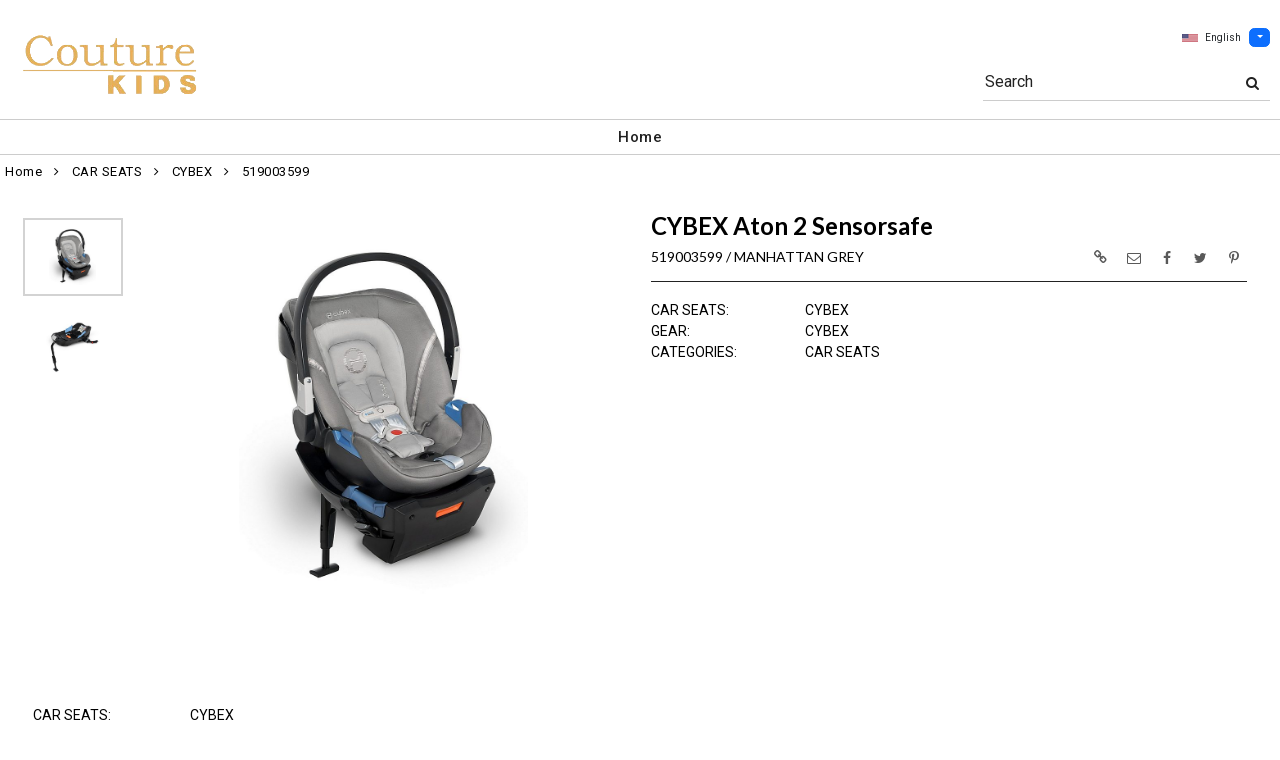

--- FILE ---
content_type: text/html; charset=UTF-8
request_url: https://www.couturekids.net/item/2-822/3417/519003599-cybex-car-seats/
body_size: 694900
content:
<!DOCTYPE html>
<html dir="LTR" lang="en" xmlns="http://www.w3.org/1999/xhtml"
      xmlns:og="http://ogp.me/ns#"
      xmlns:fb="https://www.facebook.com/2008/fbml">
<head>
                           
  <title>519003599 | Couture Kids</title>
  <META NAME="description" Content="Aton 2 with SensorSafeWeighing in at 9 lbs, the Aton 2 with SensorSafe is one of the lightest infant car seats on the market offering easy car transfer and carrying. With important integrated safety technology and key...">
  <META NAME="author" Content="www.mod2.com">
  <META NAME="designer" Content="www.mod2.com">
  <META NAME="publisher" Content="www.mod2.com">
<meta http-equiv="Content-Type" content="text/html; charset=utf-8">
<meta property="og:type" content="website" />
<meta property="og:title" content="Car Seats Cybex | Couture Kids" />
<meta property="og:description" content="Aton 2 with SensorSafeWeighing in at 9 lbs, the Aton 2 with SensorSafe is one of the lightest infant car seats on the market offering easy car transfer and carrying. With important integrated safety technology and key convenience features, the Aton 2 provides outstanding" />
<meta property="og:url" content="https://www.couturekids.net/item/3417/519003599-car-seats-cybex/" />
<meta property="og:image" content="https://www.couturekids.net/image/itemIR-3417/w-280/h-320/77858412/519003599-MANHATTAN-GREY.jpg" />
<meta name="twitter:card" content="summary_large_image">
<meta name="twitter:title" content="Car Seats Cybex | Couture Kids" />
<meta name="twitter:description" content="Aton 2 with SensorSafeWeighing in at 9 lbs, the Aton 2 with SensorSafe is one of the lightest infant car seats on the market offering easy car transfer and carrying. With important integrated safety technology and key convenience features, the Aton 2 provides outstanding" />
<meta name="twitter:url" content="https://www.couturekids.net/item/3417/519003599-car-seats-cybex/" />
<meta name="twitter:image" content="https://www.couturekids.net/image/itemIR-3417/w-280/h-320/77858412/519003599-MANHATTAN-GREY.jpg" />
<meta content="width=device-width, initial-scale=1.0" name="viewport">
<base href="https://www.couturekids.net/">
<link rel="Shortcut Icon" href="https://www.couturekids.net/image/favicon-1/d22a2a3c/favicon.ico" type="image/x-icon" />
<script async src="https://www.googletagmanager.com/gtag/js?id=G-L7EJMBMGF3"></script>
<script>window.dataLayer = window.dataLayer || [];function gtag(){dataLayer.push(arguments);}gtag('js', new Date());gtag('config', 'G-L7EJMBMGF3');</script>
<script src="js/jquery-3.7.0.min.js"></script>
<link rel="stylesheet" href="css/jquery-ui.1.13.2.css" type="text/css" />
<script type="text/javascript" src="js/jquery-ui.min.1.13.2.js"></script>  
<script>  $.widget.bridge('uitooltip', $.ui.tooltip); </script> 
<link rel="stylesheet" type="text/css" href="css/bootstrap.min.5.3.1.css">
<script type="text/javascript" src="js/popper.min.2.11.8.js"></script>
<script type="text/javascript" src="js/bootstrap.min.5.3.1.js"></script>
<script src="js/freewall.js" type="text/javascript"></script>
<script src="js/jssor.slider-28.0.0.min.js" type="text/javascript"></script>
<link rel="stylesheet" href="css/semantic.min.2.4.2.css" type="text/css" />
<script type="text/javascript" src="js/semantic.min.2.4.2.js"></script>
<script type="text/javascript" src="//translate.google.com/translate_a/element.js?cb=googleTranslateElementInit"></script>
<script type="text/javascript" src="js/translation.js"></script>
<script type="text/javascript" src='js/colorbox/jquery.colorbox-min.js'></script>
<script type="text/javascript" src='js/jssocials.min.js'></script>
<script type="text/javascript" src="js/freewall.js"></script>
<script type="text/javascript" src="js/bootstrapValidator.min.js"></script>
<script type="text/javascript" src="js/jquery.msgBox.js"></script>
<script src="js/lightslider.js"></script>
<script src="js/lightgallery.js"></script>
<script src="js/jquery.mousewheel.min.js"></script>
<link rel="stylesheet" type="text/css" href="css/font-awesome.min.css">
<link rel="stylesheet" type="text/css" href="css/bootstrapValidator.min.css" media="screen" />
<link rel="stylesheet" type="text/css" href="css/colorbox-black.css?v=1627928824">
<link rel="stylesheet" type="text/css" href="css/jssocials.css?v=1650476448" />
<link rel="stylesheet" type="text/css" href="css/jssocials-theme-plain.css?v=1650476448">
<link rel="stylesheet" type="text/css" href="msgBoxLight.css?v=1629314700">
<link rel="stylesheet" type="text/css" href="stylesheet.css?v=1766182225">
<link rel="stylesheet" type="text/css" href="css/lightslider.css?v=1627928824">
<link type="text/css" rel="stylesheet" href="css/lightgallery.css?v=1627928824" />
<script>
  $(document).ready(function() {
  var bootstrapButton = $.fn.button.noConflict();
  $.fn.bootstrapBtn = bootstrapButton;
  $( ".ui-jq-submitbutton" ).button({
     icons: { primary: 'icon-shopping-cart'}
   });
   $( ".ButtonRoundedTopCorners" ).button({
     icons: { primary: 'icon-search'}
   });
   $( ".ButtonRoundedTopCornersC" ).button({
     icons: { primary: 'icon-arrow-right'}
   });
  });
function qvw(p,u) { 
  var f = $('<iframe width="100%" onload="ifrhgh(' + p + ')" src="'+ u +'" frameborder="0" scrolling="no" id="qvframe" style="min-height:300px;"></iframe>');
  $('#qvModal #modal_body_qv').html(f);
  const myprqvModal = new bootstrap.Modal('#qvModal',{focus:true,keyboard:true});
  myprqvModal.show();
}
</script>
<style>
.GarmentTableForm, .GarmentTableForm td, .GarmentTableForm th { border: 1px solid #cccccc !important; }
.GarmentTableForm td { font-weight: 600 !important; }
.borderqty{ border: 2px solid #ff0000 !important; }
#share-medias a:hover{text-decoration: none;}
</style>
</head>
<body  marginwidth="0" marginheight="0" topmargi="0" bottommargin="0" leftmargin="0" rightmargin="0">
<!-- <img style="display:none" src="https://www.couturekids.net/image/itemIR-3417/w-280/h-320/77858412/519003599-MANHATTAN-GREY.jpg" /> -->
<!-- header //-->
<script type="text/javascript" src="js/ajax-tooltip_util.js"></script>
<script type="text/javascript" src="js/ajax-dynamic-content.js"></script>
<script type="text/javascript" src="js/ajax-tooltip.js"></script>
<link type="text/css" rel="stylesheet" href="js/floatbox/floatbox.css" />
<script type="text/javascript" src="js/floatbox/floatbox.js"></script>
<link rel="stylesheet" href="ajax-tooltip.css" media="screen" type="text/css">
<link rel="stylesheet" type="text/css" href="https://cdnjs.cloudflare.com/ajax/libs/font-awesome/4.7.0/css/font-awesome.min.css">
  
<link rel="stylesheet" type="text/css" href="themes/custom-themes/CKJ/4/css/custom.css?v=1701187528">
<link rel="stylesheet" type="text/css" href="themes/logoplacement/1/css/header-logo.css?v=1764805072">
<!-- LANGUAGE DROPDOWN CUSTOM STYLE -->
<style>
  a.language {
    text-decoration: none !important;
    font-weight: normal !important;
  }
  .language li:hover {
    background-color: #F5F5F5 !important;
  }
  .top-header-small {
    display: none;
  }
</style>
<!-- END LANGUAGE DROPDOWN CUSTOM STYLE -->
<!--end style-->
<div id="browserupgrademessage" style="display:none;height:40px; padding: 7px; background-color:#F2F2F2 !important;" class="container-fluid text-center"><h3>You are using an outdated browser. For a faster, safer browsing experience, please consider upgrading.</h3></div><table border="0" class="MainTable" align="center" cellspacing="0" cellpadding="0">
  <tr>
  <td class="MainLogoTopHeader">
  <div class="top-header-small"></div>
  <div class="top-header-container">
  
      
    
    <nav class="navbar navbar-expand-lg logo-container">
 
       <div class="navbar-header">
       <button type="button" style="padding:0 15px;" class="navbar-toggler button-menu" data-bs-toggle="collapse" data-bs-target="#main-navbar-collapse">
        <span style="font-size:16px;font-weight:bold;"><i class="fa fa-bars fa-2x" aria-hidden="true"></i>
        </button>
         <a class="img-logo" href="https://www.couturekids.net/index.php"><img  src="https://www.couturekids.net/image/StoreLogo-1/w-220/h-120/f224b4cd/store-logo.jpg" style="max-height: 120px; width:auto;" border="0" alt="Couture Kids" title="Couture Kids"></a>              </div>
 
       <div class="navbar-collapse collapse small-screen-cart-login">
        <div id="small-screen-menu">
                    <ul class="nav navbar-nav navbar-right top-nav">
             <li class="nav-item">
                          </li>
                          <!-- LANGUAGE DROPDOWN SMALL SCREEN -->
             <li class="dropdown">
                 <button type="button" class="language btn btn-link" style="border:none; padding:10px 5px; font-size: 10px;">
                  <img src="flags/usa-flag-sm.png" alt="USA" style="cursor: pointer; margin-top:0;padding-right:7px;">English
                 </button>
                  <button type="button" class="btn btn-primary dropdown-toggle" style="padding: 1px 5px; font-size: 10px;" data-bs-toggle="dropdown" aria-haspopup="true" aria-expanded="false">
                    <span class="caret"></span>
                  </button>
                  <ul class="language dropdown-menu" style="margin-top:-5px">
                    <li><a class="language" id="english" href="#"><img src="flags/usa-flag-sm.png" alt="USA" style="cursor: pointer;margin-top:0;padding-right:7px;">English</a></li>
                    <li><a class="language" id="spanish" href="#"><img src="flags/spain-flag-sm.png" alt="MEXICO" style="cursor: pointer;margin-top:0;padding-right:7px;">Spanish</a></li>
                    <li><a class="language" id="french" href="#"><img src="flags/france-flag-sm.png" alt="FRANCE" style="cursor: pointer;margin-top:0;padding-right:7px;">French</a></li>
                  </ul>
             </li>
             <!-- END LANGUAGE DROPDOWN SMALL SCREEN -->
                        </ul>
        </div>
        <div class="container" id="wide-screen-menu">
                   <ul class="nav navbar-nav navbar-right top-nav">
             <li class="nav-item">
                          </li>
                          <!-- LANGUAGE DROPDOWN BIG SCREEN -->
              <li  class="nav-item">
                 <div class="language-container" style="float:right; position: relative;">
                 <button type="button" class="language btn" style="border:none; padding:0 5px; font-size: 10px;">
                  <img src="flags/usa-flag-sm.png" alt="USA" style="cursor: pointer; margin-top:0;padding-right:7px;">English
                 </button>
                  <button type="button" class="btn btn-primary dropdown-toggle" style="padding: 1px 5px; font-size: 10px;" data-bs-toggle="dropdown" aria-haspopup="true" aria-expanded="false">
                    <span class="caret"></span>
                  </button>
                  <ul class="dropdown-menu language">
                    <li><a class="language" id="english" href="#"><img src="flags/usa-flag-sm.png" alt="USA" style="cursor: pointer;margin-top:0;padding-right:7px;">English</a></li>
                    <li><a class="language" id="spanish" href="#"><img src="flags/spain-flag-sm.png" alt="MEXICO" style="cursor: pointer;margin-top:0;padding-right:7px;">Spanish</a></li>
                    <li><a class="language" id="french" href="#"><img src="flags/france-flag-sm.png" alt="FRANCE" style="cursor: pointer;margin-top:0;padding-right:7px;">French</a></li>
                  </ul>
                 </div>
             </li>
             <!-- END LANGUAGE DROPDOWN BIG SCREEN -->
                      </ul>
                   <br>
         <br><br>
         <ul class="nav navbar-nav navbar-right" style="margin-top:-10px !important;">
           <li>
                        <form name="search-top" action="https://www.couturekids.net/advanced_search_result.php" method="get">
                  <div class="ui search">
                  <div class="input-group top-search">
                  <div class="sflds">
                  <span class="input-group-addon">Search</span>
                  <input type="hidden" name="searchitemslisting" value="1">                  <input type="text" class="prompt prompt-search" id="search-key-field" name="search-key" value="">
                  <button class="btn btn-link top-search-button" type="submit">
                    <i class="fa fa-search"></i>
                  </button>
                  </div>
                                    </div>
                  <div class="results" id="search-cat-result" style="margin-top: -2px; overflow-y: auto;"></div>
                  </div>
                  <script>
                  $('.ui.search').search({
                     type          : 'category',
                     minCharacters : 2,
                     error         : false,
                     apiSettings   : {
                       onResponse: function(searchResponse) {
                         var
                           response = {
                             results : {}
                           };
                         $.each(searchResponse.items, function(index, item) {
                           var
                             categories = item.category_parent || 'Unknown',
                             maxResults = 20;
                           if(index >= maxResults) {
                             return false;
                           }
                           if(response.results[categories] === undefined) {
                             response.results[categories] = {
                               name    : categories,
                               results : []
                             };
                           }
                           response.results[categories].results.push({
                             title       : item.category_child,
                             description : item.category_description,
                             url         : item.url
                           });
                         });
                         return response;
                       },
                       url: 'https://www.couturekids.net/advanced_search_result.php?search-categories={query}'
                     },
                     onSelect(result, response) {
                       $("#search-key-field").css("visibility","hidden");
                     }
                   }) ;
                   var searc_rheight=function(){
                                var h=$(window).height();
                                $("#search-cat-result").css("max-height",""+(h-80)+"px");
                             };
                   $(document).ready(searc_rheight); 
                   $(window).resize(searc_rheight); 
                  </script>
            </form>
                       </li>
         </ul>
         <br><br>
                </div>
     </div>
     
      
              <div class="navbar-header-search">
            <form name="search-top" action="https://www.couturekids.net/advanced_search_result.php" method="get">
                  <div class="ui search mobile">
                    <div class="input-group top-search">
                      <div class="sflds">
                      <span class="input-group-addon">Search</span>
                      <input type="hidden" name="searchitemslisting" value="1">                      <input type="text" class="prompt prompt-search" id="search-key-field-mobile" name="search-key" value="">
                      <button class="btn btn-link top-search-button" type="submit">
                      <i class="fa fa-search"></i>
                      </div>
                    </div>
                    <div class="results" id="search-cat-result-mobile" style="margin-top: -2px; overflow-y: auto;"></div>
                  </div>
                  <script>
                  $('.ui.search.mobile')
                   .search({
                     type          : 'category',
                     minCharacters : 2,
                     error         : false,
                     apiSettings   : {
                       onResponse: function(searchResponse) {
                         var
                           response = {
                             results : {}
                           };
                         $.each(searchResponse.items, function(index, item) {
                           var
                             categories = item.category_parent || 'Unknown',
                             maxResults = 20;
                           if(index >= maxResults) {
                             return false;
                           }
                           if(response.results[categories] === undefined) {
                             response.results[categories] = {
                               name    : categories,
                               results : []
                             };
                           }
                           response.results[categories].results.push({
                             title       : item.category_child,
                             description : item.category_description,
                             url         : item.url
                           });
                         });
                         return response;
                       },
                       url: 'https://www.couturekids.net/advanced_search_result.php?search-categories={query}'
                     },
                     onSelect(result, response) {
                       $("#search-key-field-mobile").css("color","#fff");
                     }
                   }) ;
                   var searc_rheightm=function(){
                                var h=$(window).height();
                                $("#search-cat-result-mobile").css("max-height",""+(h-80)+"px");
                             };
                   $(document).ready(searc_rheightm); 
                   $(window).resize(searc_rheightm); 
                  </script>
            </form>
       </div>
               </nav>
    
   
   
   <nav class="navbar yamm navbar-expand-lg main-custom-navbar">
     <div class="collapse navbar-collapse" id="main-navbar-collapse">
        <ul class="nav navbar-nav top-mainmenu-nav" >
<li class="dropdown dropdown-lg" ><a   href="https://www.couturekids.net/index.php" title="Home">Home</a>
</li>
</ul>   
     </div>
   </nav>
    
       <script>$( document ).ready(function() {$(".button-cart").on("click", function() {$("#main-navbar-collapse").collapse("hide");});$(".button-menu").on("click", function() {$(".small-screen-cart-login").collapse("hide");});$('a[data-toggle="dropdown"]').click(function(e){if ($(window).width() >= 968) { e.preventDefault();location.href = $(this).attr("href");e.stopPropagation();}});});</script>         <div class="modal categories-filters" id="category-mobile-menu"  tabindex="-1" role="dialog" aria-hidden="true">
       <div class="modal-dialog modal-dialog-centered" role="document">
         <div class="modal-content">
          <div class="modal-header rounded-0">
             <h4 class="modal-title">Categories</h4>
             <button type="button" class="close btn btn-link" data-bs-dismiss="modal" aria-label="Close" aria-hidden="true"><i class="fa fa-close fa-lg"></i></button>  
          </div>
          <div class="modal-body">
                  <ul id="m-category-tree">
<li id="CT-1-1518"><span><a href="https://www.couturekids.net/category/1-1518/baby/"><div class="cattile">BABY (878)</div></a></span>

<ul>
<li id="CT-2-1827"><a href="https://www.couturekids.net/category/2-1827/accessories/"><span>ACCESSORIES (90)</span></a></li>
<li id="CT-2-4950"><a href="https://www.couturekids.net/category/2-4950/blanket/"><span>BLANKET (35)</span></a></li>
<li id="CT-2-1519"><a href="https://www.couturekids.net/category/2-1519/bodysuit/"><span>BODYSUIT (70)</span></a></li>
<li id="CT-2-1828"><a href="https://www.couturekids.net/category/2-1828/bottoms/"><span>BOTTOMS (46)</span></a></li>
<li id="CT-2-1819"><a href="https://www.couturekids.net/category/2-1819/bunting/"><span>BUNTING (2)</span></a></li>
<li id="CT-2-1816"><a href="https://www.couturekids.net/category/2-1816/dress/"><span>DRESS (69)</span></a></li>
<li id="CT-2-3209"><a href="https://www.couturekids.net/category/2-3209/footie/"><span>FOOTIE (73)</span></a></li>
<li id="CT-2-1822"><a href="https://www.couturekids.net/category/2-1822/gift-sets/"><span>GIFT SETS (61)</span></a></li>
<li id="CT-2-3443"><a href="https://www.couturekids.net/category/2-3443/gown/"><span>GOWN (5)</span></a></li>
<li id="CT-2-1521"><a href="https://www.couturekids.net/category/2-1521/hat/"><span>HAT (38)</span></a></li>
<li id="CT-2-2263"><a href="https://www.couturekids.net/category/2-2263/jacket/"><span>JACKET (24)</span></a></li>
<li id="CT-2-1824"><a href="https://www.couturekids.net/category/2-1824/outerwear/"><span>OUTERWEAR (14)</span></a></li>
<li id="CT-2-1818"><a href="https://www.couturekids.net/category/2-1818/pant/"><span>PANT (34)</span></a></li>
<li id="CT-2-1520"><a href="https://www.couturekids.net/category/2-1520/playsuit/"><span>PLAYSUIT (90)</span></a></li>
<li id="CT-2-3843"><a href="https://www.couturekids.net/category/2-3843/rock-scissor-paper/"><span>ROCK SCISSOR PAPER (1)</span></a></li>
<li id="CT-2-1820"><a href="https://www.couturekids.net/category/2-1820/shoes/"><span>SHOES (28)</span></a></li>
<li id="CT-2-1823"><a href="https://www.couturekids.net/category/2-1823/socks/"><span>SOCKS (12)</span></a></li>
<li id="CT-2-1826"><a href="https://www.couturekids.net/category/2-1826/sweater-sweatshirt/"><span>SWEATER SWEATSHIRT (40)</span></a></li>
<li id="CT-2-3182"><a href="https://www.couturekids.net/category/2-3182/swim/"><span>SWIM (17)</span></a></li>
<li id="CT-2-2484"><a href="https://www.couturekids.net/category/2-2484/tights/"><span>TIGHTS (3)</span></a></li>
<li id="CT-2-1817"><a href="https://www.couturekids.net/category/2-1817/tops/"><span>TOPS (97)</span></a></li>
<li id="CT-2-1821"><a href="https://www.couturekids.net/category/2-1821/toy/"><span>TOY (29)</span></a></li>
</ul>
</li>
<li id="CT-1-13633"><span><a href="https://www.couturekids.net/category/1-13633/sale/"><div class="cattile">SALE (99)</div></a></span>

<ul>
<li id="CT-2-13927"><a href="https://www.couturekids.net/category/2-13927/apparel/"><span>APPAREL (72)</span></a></li>
<li id="CT-2-14030"><a href="https://www.couturekids.net/category/2-14030/gear/"><span>GEAR (27)</span></a></li>
</ul>
</li>
<li id="CT-1-3990"><span><a href="https://www.couturekids.net/category/1-3990/bed-and-bath/"><div class="cattile">BED AND BATH (64)</div></a></span>

<ul>
<li id="CT-2-4013"><a href="https://www.couturekids.net/category/2-4013/aden-amp-anais/"><span>ADEN &amp; ANAIS (24)</span></a></li>
<li id="CT-2-5744"><a href="https://www.couturekids.net/category/2-5744/balmain/"><span>BALMAIN (2)</span></a></li>
<li id="CT-2-5579"><a href="https://www.couturekids.net/category/2-5579/burberry/"><span>BURBERRY (7)</span></a></li>
<li id="CT-2-20426"><a href="https://www.couturekids.net/category/2-20426/elegant-baby/"><span>ELEGANT BABY (8)</span></a></li>
<li id="CT-2-4949"><a href="https://www.couturekids.net/category/2-4949/fendi/"><span>FENDI (2)</span></a></li>
<li id="CT-2-5743"><a href="https://www.couturekids.net/category/2-5743/givenchy/"><span>GIVENCHY (2)</span></a></li>
<li id="CT-2-20954"><a href="https://www.couturekids.net/category/2-20954/naturepedic/"><span>NATUREPEDIC (1)</span></a></li>
<li id="CT-2-4237"><a href="https://www.couturekids.net/category/2-4237/noodle-amp-boo/"><span>NOODLE &amp; BOO (2)</span></a></li>
<li id="CT-2-7229"><a href="https://www.couturekids.net/category/2-7229/nununu/"><span>NUNUNU (1)</span></a></li>
<li id="CT-2-20824"><a href="https://www.couturekids.net/category/2-20824/petit-bateau/"><span>PETIT BATEAU (1)</span></a></li>
<li id="CT-2-4165"><a href="https://www.couturekids.net/category/2-4165/stokke/"><span>STOKKE (14)</span></a></li>
</ul>
</li>
<li id="CT-1-3903"><span><a href="https://www.couturekids.net/category/1-3903/books-amp-media/"><div class="cattile">BOOKS &amp; MEDIA (5)</div></a></span>

<ul>
<li id="CT-2-20427"><a href="https://www.couturekids.net/category/2-20427/elegant-baby/"><span>ELEGANT BABY (3)</span></a></li>
<li id="CT-2-4286"><a href="https://www.couturekids.net/category/2-4286/noodle-amp-boo/"><span>NOODLE &amp; BOO (2)</span></a></li>
</ul>
</li>
<li id="CT-1-752"><span><a href="https://www.couturekids.net/category/1-752/car-seats/"><div class="cattile">CAR SEATS (43)</div></a></span>

<ul>
<li id="CT-2-822"><a href="https://www.couturekids.net/category/2-822/cybex/"><span>CYBEX (29)</span></a></li>
<li id="CT-2-805"><a href="https://www.couturekids.net/category/2-805/nuna/"><span>NUNA (2)</span></a></li>
<li id="CT-2-3695"><a href="https://www.couturekids.net/category/2-3695/peg-perego/"><span>PEG PEREGO (4)</span></a></li>
<li id="CT-2-823"><a href="https://www.couturekids.net/category/2-823/uppababy/"><span>UPPABABY (8)</span></a></li>
</ul>
</li>
<li id="CT-1-226"><span><a href="https://www.couturekids.net/category/1-226/designers/"><div class="cattile">DESIGNERS (2863)</div></a></span>

<ul>
<li id="CT-2-21526"><a href="https://www.couturekids.net/category/2-21526/-/"><span>. (56)</span></a></li>
<li id="CT-2-263"><a href="https://www.couturekids.net/category/2-263/balmain/"><span>BALMAIN (87)</span></a></li>
<li id="CT-2-3128"><a href="https://www.couturekids.net/category/2-3128/burberry/"><span>BURBERRY (268)</span></a></li>
<li id="CT-2-262"><a href="https://www.couturekids.net/category/2-262/chloe/"><span>CHLOE (6)</span></a></li>
<li id="CT-2-3129"><a href="https://www.couturekids.net/category/2-3129/comme-des-garcons-play/"><span>COMME DES GARCONS PLAY (10)</span></a></li>
<li id="CT-2-37448"><a href="https://www.couturekids.net/category/2-37448/diesel/"><span>DIESEL (1)</span></a></li>
<li id="CT-2-248"><a href="https://www.couturekids.net/category/2-248/fendi/"><span>FENDI (151)</span></a></li>
<li id="CT-2-309"><a href="https://www.couturekids.net/category/2-309/givenchy/"><span>GIVENCHY (83)</span></a></li>
<li id="CT-2-391"><a href="https://www.couturekids.net/category/2-391/ikks/"><span>IKKS (16)</span></a></li>
<li id="CT-2-9382"><a href="https://www.couturekids.net/category/2-9382/kenzo/"><span>KENZO (3)</span></a></li>
<li id="CT-2-389"><a href="https://www.couturekids.net/category/2-389/moschino/"><span>MOSCHINO (71)</span></a></li>
<li id="CT-2-390"><a href="https://www.couturekids.net/category/2-390/nununu/"><span>NUNUNU (313)</span></a></li>
<li id="CT-2-23076"><a href="https://www.couturekids.net/category/2-23076/off-white/"><span>OFF WHITE (29)</span></a></li>
<li id="CT-2-250"><a href="https://www.couturekids.net/category/2-250/petit-bateau/"><span>PETIT BATEAU (197)</span></a></li>
<li id="CT-2-20661"><a href="https://www.couturekids.net/category/2-20661/philipp-plein/"><span>PHILIPP PLEIN (9)</span></a></li>
<li id="CT-2-316"><a href="https://www.couturekids.net/category/2-316/stella-mccartney/"><span>STELLA MCCARTNEY (139)</span></a></li>
<li id="CT-2-2952"><a href="https://www.couturekids.net/category/2-2952/tutu-du-monde/"><span>TUTU DU MONDE (35)</span></a></li>
<li id="CT-2-6294"><a href="https://www.couturekids.net/category/2-6294/young-versace/"><span>YOUNG VERSACE (13)</span></a></li>
</ul>
</li>
<li id="CT-1-4002"><span><a href="https://www.couturekids.net/category/1-4002/feeding/"><div class="cattile">FEEDING (61)</div></a></span>

<ul>
<li id="CT-2-4003"><a href="https://www.couturekids.net/category/2-4003/aden-anais/"><span>ADEN + ANAIS (16)</span></a></li>
<li id="CT-2-4298"><a href="https://www.couturekids.net/category/2-4298/avanchy/"><span>AVANCHY (16)</span></a></li>
<li id="CT-2-11742"><a href="https://www.couturekids.net/category/2-11742/calisson/"><span>CALISSON (2)</span></a></li>
<li id="CT-2-4036"><a href="https://www.couturekids.net/category/2-4036/comotomo/"><span>COMOTOMO (14)</span></a></li>
<li id="CT-2-4166"><a href="https://www.couturekids.net/category/2-4166/wubbanub/"><span>WUBBANUB (13)</span></a></li>
</ul>
</li>
<li id="CT-1-804"><span><a href="https://www.couturekids.net/category/1-804/gear/"><div class="cattile">GEAR (76)</div></a></span>

<ul>
<li id="CT-2-853"><a href="https://www.couturekids.net/category/2-853/cybex/"><span>CYBEX (70)</span></a></li>
<li id="CT-2-825"><a href="https://www.couturekids.net/category/2-825/yema/"><span>YEMA (6)</span></a></li>
</ul>
</li>
<li id="CT-1-3123"><span><a href="https://www.couturekids.net/category/1-3123/toys/"><div class="cattile">TOYS (113)</div></a></span>

<ul>
<li id="CT-2-21001"><a href="https://www.couturekids.net/category/2-21001/aden-amp-anais/"><span>ADEN &amp; ANAIS (1)</span></a></li>
<li id="CT-2-3961"><a href="https://www.couturekids.net/category/2-3961/big-mouth/"><span>BIG MOUTH (8)</span></a></li>
<li id="CT-2-8181"><a href="https://www.couturekids.net/category/2-8181/burberry/"><span>BURBERRY (2)</span></a></li>
<li id="CT-2-20425"><a href="https://www.couturekids.net/category/2-20425/elegant-baby/"><span>ELEGANT BABY (16)</span></a></li>
<li id="CT-2-3938"><a href="https://www.couturekids.net/category/2-3938/faber-castell/"><span>FABER-CASTELL (10)</span></a></li>
<li id="CT-2-5265"><a href="https://www.couturekids.net/category/2-5265/gift-baskets/"><span>GIFT BASKETS (9)</span></a></li>
<li id="CT-2-14372"><a href="https://www.couturekids.net/category/2-14372/gift-card/"><span>GIFT CARD (1)</span></a></li>
<li id="CT-2-6199"><a href="https://www.couturekids.net/category/2-6199/givenchy/"><span>GIVENCHY (3)</span></a></li>
<li id="CT-2-3745"><a href="https://www.couturekids.net/category/2-3745/hape/"><span>HAPE (32)</span></a></li>
<li id="CT-2-20027"><a href="https://www.couturekids.net/category/2-20027/little-horse-on-the-prairie/"><span>LITTLE HORSE ON THE PRAIRIE (14)</span></a></li>
<li id="CT-2-14316"><a href="https://www.couturekids.net/category/2-14316/little-horse-on-the-prairie/"><span>LITTLE HORSE ON THE PRAIRIE (12)</span></a></li>
<li id="CT-2-3963"><a href="https://www.couturekids.net/category/2-3963/melissa-amp-doug/"><span>MELISSA &amp; DOUG (2)</span></a></li>
<li id="CT-2-4172"><a href="https://www.couturekids.net/category/2-4172/noodle-amp-boo/"><span>NOODLE &amp; BOO (2)</span></a></li>
<li id="CT-2-21100"><a href="https://www.couturekids.net/category/2-21100/the-petting-zoo/"><span>THE PETTING ZOO (1)</span></a></li>
</ul>
</li>
<li id="CT-1-283"><span><a href="https://www.couturekids.net/category/1-283/furniture/"><div class="cattile">FURNITURE (177)</div></a></span>

<ul>
<li id="CT-2-2932"><a href="https://www.couturekids.net/category/2-2932/incy-interiors/"><span>INCY INTERIORS (10)</span></a></li>
<li id="CT-2-3118"><a href="https://www.couturekids.net/category/2-3118/naturepedic/"><span>NATUREPEDIC (4)</span></a></li>
<li id="CT-2-3093"><a href="https://www.couturekids.net/category/2-3093/oeuf/"><span>OEUF (25)</span></a></li>
<li id="CT-2-3750"><a href="https://www.couturekids.net/category/2-3750/pegperego/"><span>PEGPEREGO (10)</span></a></li>
<li id="CT-2-285"><a href="https://www.couturekids.net/category/2-285/stokke/"><span>STOKKE (128)</span></a></li>
</ul>
</li>
<li id="CT-1-257"><span><a href="https://www.couturekids.net/category/1-257/girls/"><div class="cattile">GIRLS (626)</div></a></span>

<ul>
<li id="CT-2-3269"><a href="https://www.couturekids.net/category/2-3269/accessories/"><span>ACCESSORIES (55)</span></a></li>
<li id="CT-2-3818"><a href="https://www.couturekids.net/category/2-3818/bottoms/"><span>BOTTOMS (33)</span></a></li>
<li id="CT-2-258"><a href="https://www.couturekids.net/category/2-258/dresses/"><span>DRESSES (127)</span></a></li>
<li id="CT-2-259"><a href="https://www.couturekids.net/category/2-259/jackets/"><span>JACKETS (38)</span></a></li>
<li id="CT-2-1515"><a href="https://www.couturekids.net/category/2-1515/legging/"><span>LEGGING (18)</span></a></li>
<li id="CT-2-260"><a href="https://www.couturekids.net/category/2-260/pants/"><span>PANTS (33)</span></a></li>
<li id="CT-2-3296"><a href="https://www.couturekids.net/category/2-3296/sets/"><span>SETS (11)</span></a></li>
<li id="CT-2-2354"><a href="https://www.couturekids.net/category/2-2354/shoes/"><span>SHOES (31)</span></a></li>
<li id="CT-2-1517"><a href="https://www.couturekids.net/category/2-1517/skirt/"><span>SKIRT (26)</span></a></li>
<li id="CT-2-1513"><a href="https://www.couturekids.net/category/2-1513/sweatshirt/"><span>SWEATSHIRT (45)</span></a></li>
<li id="CT-2-264"><a href="https://www.couturekids.net/category/2-264/swim/"><span>SWIM (47)</span></a></li>
<li id="CT-2-2485"><a href="https://www.couturekids.net/category/2-2485/tights/"><span>TIGHTS (5)</span></a></li>
<li id="CT-2-261"><a href="https://www.couturekids.net/category/2-261/tops/"><span>TOPS (154)</span></a></li>
<li id="CT-2-4624"><a href="https://www.couturekids.net/category/2-4624/underwear/"><span>UNDERWEAR (3)</span></a></li>
</ul>
</li>
<li id="CT-1-180"><span><a href="https://www.couturekids.net/category/1-180/categories/"><div class="cattile">CATEGORIES (37)</div></a></span>

<ul>
<li id="CT-2-828"><a href="https://www.couturekids.net/category/2-828/car-seats/"><span>CAR SEATS (14)</span></a></li>
<li id="CT-2-1516"><a href="https://www.couturekids.net/category/2-1516/diaper-bag/"><span>DIAPER BAG (6)</span></a></li>
<li id="CT-2-829"><a href="https://www.couturekids.net/category/2-829/gear/"><span>GEAR (9)</span></a></li>
<li id="CT-2-827"><a href="https://www.couturekids.net/category/2-827/strollers/"><span>STROLLERS (8)</span></a></li>
</ul>
</li>
<li id="CT-1-251"><span><a href="https://www.couturekids.net/category/1-251/strollers/"><div class="cattile">STROLLERS (330)</div></a></span>

<ul>
<li id="CT-2-310"><a href="https://www.couturekids.net/category/2-310/cybex/"><span>CYBEX (71)</span></a></li>
<li id="CT-2-361"><a href="https://www.couturekids.net/category/2-361/fendi-inglesina/"><span>FENDI/ INGLESINA (1)</span></a></li>
<li id="CT-2-253"><a href="https://www.couturekids.net/category/2-253/babyzen/"><span>BABYZEN (15)</span></a></li>
<li id="CT-2-255"><a href="https://www.couturekids.net/category/2-255/stokke/"><span>STOKKE (18)</span></a></li>
<li id="CT-2-252"><a href="https://www.couturekids.net/category/2-252/uppababy/"><span>UPPABABY (60)</span></a></li>
</ul>
</li>
<li id="CT-1-229"><span><a href="https://www.couturekids.net/category/1-229/colors/"><div class="cattile">COLORS (713)</div></a></span>

<ul>
<li id="CT-2-231"><a href="https://www.couturekids.net/category/2-231/black/"><span>BLACK (114)</span></a></li>
<li id="CT-2-1829"><a href="https://www.couturekids.net/category/2-1829/blue/"><span>BLUE (41)</span></a></li>
<li id="CT-2-1830"><a href="https://www.couturekids.net/category/2-1830/brown/"><span>BROWN (10)</span></a></li>
<li id="CT-2-2340"><a href="https://www.couturekids.net/category/2-2340/green/"><span>GREEN (15)</span></a></li>
<li id="CT-2-230"><a href="https://www.couturekids.net/category/2-230/grey/"><span>GREY (69)</span></a></li>
<li id="CT-2-1523"><a href="https://www.couturekids.net/category/2-1523/multi/"><span>MULTI (33)</span></a></li>
<li id="CT-2-1286"><a href="https://www.couturekids.net/category/2-1286/natural/"><span>NATURAL (31)</span></a></li>
<li id="CT-2-1522"><a href="https://www.couturekids.net/category/2-1522/pink/"><span>PINK (47)</span></a></li>
<li id="CT-2-2341"><a href="https://www.couturekids.net/category/2-2341/red/"><span>RED (11)</span></a></li>
<li id="CT-2-232"><a href="https://www.couturekids.net/category/2-232/white/"><span>WHITE (77)</span></a></li>
<li id="CT-2-274"><a href="https://www.couturekids.net/category/2-274/yellow/"><span>YELLOW (5)</span></a></li>
</ul>
</li>
<li id="CT-1-212"><span><a href="https://www.couturekids.net/category/1-212/boys/"><div class="cattile">BOYS (609)</div></a></span>

<ul>
<li id="CT-2-3876"><a href="https://www.couturekids.net/category/2-3876/bottoms/"><span>BOTTOMS (82)</span></a></li>
<li id="CT-2-213"><a href="https://www.couturekids.net/category/2-213/jackets/"><span>JACKETS (53)</span></a></li>
<li id="CT-2-256"><a href="https://www.couturekids.net/category/2-256/pants/"><span>PANTS (63)</span></a></li>
<li id="CT-2-3539"><a href="https://www.couturekids.net/category/2-3539/sets/"><span>SETS (12)</span></a></li>
<li id="CT-2-214"><a href="https://www.couturekids.net/category/2-214/shirts/"><span>SHIRTS (65)</span></a></li>
<li id="CT-2-2355"><a href="https://www.couturekids.net/category/2-2355/shoes/"><span>SHOES (28)</span></a></li>
<li id="CT-2-2931"><a href="https://www.couturekids.net/category/2-2931/socks/"><span>SOCKS (7)</span></a></li>
<li id="CT-2-2483"><a href="https://www.couturekids.net/category/2-2483/suit/"><span>SUIT (12)</span></a></li>
<li id="CT-2-1514"><a href="https://www.couturekids.net/category/2-1514/sweatshirt/"><span>SWEATSHIRT (55)</span></a></li>
<li id="CT-2-3183"><a href="https://www.couturekids.net/category/2-3183/swim/"><span>SWIM (40)</span></a></li>
<li id="CT-2-228"><a href="https://www.couturekids.net/category/2-228/tee-shirts/"><span>TEE SHIRTS (188)</span></a></li>
<li id="CT-2-4622"><a href="https://www.couturekids.net/category/2-4622/underwear/"><span>UNDERWEAR (4)</span></a></li>
</ul>
</li>

</ul>          </div>
          </div>
       </div>
      </div>
                <div class="modal items-filters" id="filter-mobile-menu"  tabindex="-1" role="dialog" aria-hidden="true">
            <div class="modal-dialog modal-dialog-centered" role="document">
              <div class="modal-content">
                         <div class="modal-header  rounded-0">
                                  <h4 class="modal-title">Filters</h4>
                                  <button type="button" class="close btn btn-link" data-bs-dismiss="modal" aria-hidden="true"><i class="fa fa-close fa-lg"></i></button></div>
                      <div class="modal-body">
                         <ul id="m-filter-tree"><li><span><div class="cattile">STROLLERS</div></span>

<ul>
<li id="CT-10-310"><label class="chk-container">CYBEX<input type="checkbox" class="sm-screen-options-filter" name="filter" value="10-310"><span class="chk-checkmark"></span></label></li></ul>
</li>
</ul>
                      </div>                  <div class="modal-footer">
                      <div class="button-group-filter-screen button-group-filter-screen100 text-center">
                        <button id="sm-screen-apply-filter" type="button" data-bs-dismiss="modal" class="btn btn-default btn-md btn-block"><span class="fa fa-check"></span>&nbsp;Apply Filter</button>
                      </div>
                   </div>
              </div>
            </div>
          </div>
           </div>
  </td></tr>
  <tr><td align="center"><!-- header_eof //-->

<!-- body //-->
<table border="0" class="MainTableSpacing" width="100%" cellspacing="0" cellpadding="0">

  <tr>
    <td valign="top"><br>
    <table border="0" cellspacing="0" cellpadding="2">
    <tr>
<!-- left_navigation //-->
<!-- left_navigation_eof //-->
  </tr></table></td>
<!-- body_text //-->
    <td width="100%" valign="top"><form name="cart_quantity" action="https://www.couturekids.net/shopping_cart_sliding.php?cPath=2-822&products_id=3417&action=add_product" method="post"><table border="0" width="100%" cellspacing="0" cellpadding="0">

      <tr>
    <td class="bodyBreadCrumb"><a href="https://www.couturekids.net/index.php" class="bodyBreadCrumb">Home</a>&nbsp;&nbsp;<i class="fa fa-angle-right" aria-hidden="true"></i>&nbsp;&nbsp;<a href="https://www.couturekids.net/category/1-752/car-seats/" class="bodyBreadCrumb">CAR SEATS</a>&nbsp;&nbsp;<i class="fa fa-angle-right" aria-hidden="true"></i>&nbsp;&nbsp;<a href="https://www.couturekids.net/category/2-822/cybex/" class="bodyBreadCrumb">CYBEX</a>&nbsp;&nbsp;<i class="fa fa-angle-right" aria-hidden="true"></i>&nbsp;&nbsp;<a href="https://www.couturekids.net/item/2-822/3417/519003599-car-seats-cybex/" class="bodyBreadCrumb">519003599      </a></td>
  </tr>
    <tr>
          <td class="prInfo">
            <table border="0" width="100%" cellspacing="0" cellpadding="0">      
      <tr>
          <td>
      <tr>
        <td class="main focus-view-content">
         <table border="0" width="100%">
         <tr>
         <td valign="top">
         <div>
         <div class="row item-img-infos">
          <div class="col-sm-8 focus-view-main-img" id="product-img">
          </div>
                    <div class="col-sm-8" id="product-desc">
            <div id="item-infos" style="margin-top:27px;">
                <div class="FocusPageDesc">
                    <h1 style="margin-right: 2em;">CYBEX Aton 2 Sensorsafe </h1>
                     <span id="in_cart_gal" class="ribbon_in_cart in_cart" style="display:none;">In Cart</span>
                </div>
                        <div class="FocusPageStylColor" style="margin-top:12px;" title="Style / Color">
            <h2>
            519003599&nbsp;/&nbsp;MANHATTAN GREY            <span title="" id="focuspage_ots3417" class="focuspage_ots float-end"></span>
            </h2>
            <div style="float: right; margin-top: -30px;" id="share-medias"></div>
            <div class="FocusPagePriceSpacer" style="margin-top:15px;"></div>
            </div>
            <div class="row focus-view-field-row"><div class="col-sm-3 main fld-name-word-rap">CAR SEATS:</div>
                       <div class="col-sm-8 focus-view-field-value"><a title="CYBEX" href="https://www.couturekids.net/category/2-822/cybex/">CYBEX</a></div></div>
<div class="row focus-view-field-row"><div class="col-sm-3 main fld-name-word-rap">GEAR:</div>
                       <div class="col-sm-8 focus-view-field-value"><a title="CYBEX" href="https://www.couturekids.net/category/2-853/cybex/">CYBEX</a></div></div>
<div class="row focus-view-field-row"><div class="col-sm-3 main fld-name-word-rap">CATEGORIES:</div>
                       <div class="col-sm-8 focus-view-field-value"><a title="CAR SEATS" href="https://www.couturekids.net/category/2-828/car-seats/">CAR SEATS</a></div></div>
            <div id="PurchaseHistoryContainer" style="visibility:hidden;">
            <div class="row focus-view-field-row" style="margin-top:20px;">
              <div class="col-sm-12 main fld-name-word-rap">
                <div class="alert alert-info">
                  <div data-id="3417" class="ShowPurchaseHistory" title="Click to View Purchase History Summary" style="cursor:pointer;" id="AlertShowPurchaseHistory">
                    <span style="font-weight:500"> 
                       <span id="phcount"></span>
                       <span id="aphcount" data-id="3417" href="https://www.couturekids.net/account.php?itemordershistoy=3417" class="hidden ShowPurchaseHistory" style="color: white"></span>
                    </span>
                  </div> 
                </div>
              </div>
           </div>
           <br>
         </div>
         <script> $(document).ready(function(){  $.get('https://www.couturekids.net/product_info_qv.php?itempurchasehistory=1',{'products_id': 3417,'CustomTitle': 'CYBEX+Aton+2+Sensorsafe','products_name': '519003599','products_color': 'MANHATTAN+GREY'}, function(data){ var response = JSON.parse(data); 
          if(response.orderCount > 0) { $("#PurchaseHistoryContainer").css("visibility","visible").show(); } else { $("#PurchaseHistoryContainer .focus-view-field-row").hide();$("#PurchaseHistoryContainer").css("height","35px") }
          if(response.orderCount > 1) { $("#phcount").html('<strong><u>Purchased '+response.orderCount+' times</u></strong><br> '+response.dateLastPurchased); } else if(response.orderCount == 1) { $("#phcount").html(response.dateLastPurchased); $("#aphcount").prop("href","https://www.couturekids.net/account_history_info.php?itemordershistoy=3417&order_id=&quot;+response.soLists+&quot;&OrdType=8"); }
          });
         });
         </script>
                <br><div class="d-none" id="OtherColorsThumbNails"><span  class="d-inline">Color: <span class="d-inline scolor-name-desc fw-bold">MANHATTAN GREY<span id="selectthumbnailcolor"></span></span><br><a class="othercolorthumb color-thumbnail-bg-selected" data-itemids="3417" href="https://www.couturekids.net/item/2-822/3417/519003599-manhattan-grey-car-seats-cybex/"><div class="rounded d-inline-block color-thumbnail-bg" data-color_name_desc="MANHATTAN GREY" id="thbimg_3417" style="background:url('https://www.couturekids.net/image/itemIR-3417/w-50/h-74/pitemimg-0/77858412/519003599-MANHATTAN-GREY.jpg')"><span class="image__badge in_cart_other_color d-none" rel="3417" id="in_cart_focuspage_colors3417" data-toggle="tooltip" title="This item is already in your cart"><i class="fa fa-check"></i></span></div></a></div><br><style>.tooltip{background: transparent; border: none;}.ui-tooltip{border-radius:3px; padding: 0;background: #FDFBFB;color: #6F6E6E;font:normal 14px "Helvetica Neue",Sans-Serif;box-shadow: 0 0 2px #6F6E6E;z-index:99999;max-width:270px;}.ui-tooltip-content{padding:6px 8px; z-index:99999;background:#fff;color:#222;border-radius:1px;}.arrow:after{background: #FDFBFB;border:1px solid #6F6E6E;border-radius:3px;}.arrow{width:70px;height: 16px;overflow: hidden;position: absolute;left:50%;margin-left:-35px;bottom:-16px;}.arrow.top{top:-16px;bottom: auto;}.arrow.left {left: 20%;}.arrow:after{content: "";position:absolute;left:20px;top:-20px;width:25px;height:25px;box-shadow:6px 5px 9px -9px #6F6E6E;background:#fff;color:#222;-webkit-transform: rotate(45deg);-ms-transform: rotate(45deg);transform: rotate(45deg);} .arrow.top:after{bottom: -20px;top: auto;} .othercolorthumbnailborder{ border:2px solid #222; } .othercolorthumbnailborder{ border:2px solid #222; } .othercolorthumbnailnoborder{ border:none; } .color-thumbnail-bg{width:50px;height:74px;background-repeat:no-repeat !important;background-position:center !important;background-size: cover !important;margin:3px 5px;}}</style><script> var sImgTimeout = ""; function initcthumbnail1(lesspos){$(".othercolorthumb").uitooltip({ position: {my: "left top+5", at: "left bottom", collision: "flipfit",using: function( position, feedback ){ $( this ).css( position );$( "<div>" ).addClass( "arrow" ).addClass( feedback.vertical ) .addClass( feedback.horizontal ) .appendTo( this ); } } }); } function initcthumbnail2(lesspos){ $(".othercolorthumbhs").uitooltip({ position: {my: "left top+5", at: "left bottom", collision: "flipfit",using: function( position, feedback ) { $( this ).css( position );$( "<div>" ).addClass( "arrow" ).addClass( feedback.vertical ) .addClass( feedback.horizontal ) .appendTo( this ); } } }); } $(document).ready(function(){ initcthumbnail1();initcthumbnail2();$("#thbimg_3417").addClass("othercolorthumbnailborder"); $("a div.color-thumbnail-bg").on("mouseover mouseout click",function(e){ e.preventDefault(); if(e.type=="mouseover"){if(sImgTimeout!="" && sImgTimeout!="undefined"){clearTimeout(sImgTimeout);sImgTimeout="";}} if(e.type=="click"){ $("a div.color-thumbnail-bg").removeClass("othercolorthumbnailborder"); $(this).addClass("othercolorthumbnailborder"); } if(e.type=="mouseout"){ sImgTimeout = setTimeout(function(){$(".color-thumbnail-bg-selected").trigger("load"); $(".scolor-name-desc").text($(".othercolorthumbnailborder").data("color_name_desc"));},200); } else { $(".scolor-name-desc").text($(this).data("color_name_desc")); } }); }); </script><script>var lastClickColor = ""; var lastHoverColor = ""; var cshow = ""; var x,isrecexists; var isfirehover = false; var theimgdata = []; $(document).ready(function(){  $(".othercolorthumb, .othercolorthumbhs, .color-thumbnail-bg-selected").on("mouseover load",function(e){ if(e.type=="mouseover") { return false; } e.preventDefault(); var imgonly=0; if(lastClickColor!="" && lastClickColor==$(this).attr("href")) {return false;} lastClickColor = $(this).attr("href"); var itemids = $(this).data("itemids");  isrecexists=false;if(theimgdata.length > 0) { for(x = 0; x < theimgdata.length; x++) { var dd=theimgdata[x].data; if(theimgdata[x].id==itemids) { clearTimeout(cshow); cshow = setTimeout(function(){ $("#product-img").html(dd); },100); isrecexists=true; break; } if(isrecexists==true){return false;}} if(dd==""){return false;}} if(!isrecexists){$.get($(this).attr("href"),{"getothercolorsimg":1,showw:1,"imgonly":imgonly},function(data){ var d = $.parseJSON(data); $("#product-img").html(d.data);setTimeout(function(){ $("#product-img").append("<br>"+$("#FocusPageBottomCustomFieldsBelowImage").html()); var gl = $("#ImageGalleryContainer_3417").height(); var fp = $("#FocusPageBottomCustomFieldsBelowImage").height(); var ch = $("#product-img").height(); var dfw = (gl+fp) - ch; if(dfw < 20) { $("#product-img").height(ch+fp); } if(dfw > 20){ $("#product-img").height(ch+fp+40); }},100);
  isrecexists = false; for(x = 0; x < theimgdata.length; x++) { if(theimgdata[x].id==itemids) { isrecexists = true; break; } } if(!isrecexists){theimgdata.push({"id":d.products_id,"data":d.data});} });}  
  return false; }); $(".othercolorthumb, .othercolorthumbhs, .color-thumbnail-bg-selected").on("click",function(e){ e.preventDefault(); window.location=$(this).attr("href"); }); $(".color-thumbnail-bg-selected").trigger("load"); }); </script>        </div>
        <style>.jssocials-share-link { padding: .5em .4em !important; } .tooltip {  position: fixed; } .tooltip-inner { width: auto !important } </style>
        <script>
         $(document).ready(function() {
            jsSocials.shares.copy = {
              renderer: function() {
                var $result = $("<div>");
                var script = document.createElement("script");
                script.text = " $('#jsscopyurl').click(function(e) { "+
                              " function copyTextToClipboard(text) { "+
                              " var sTextarea = document.createElement('textarea'); "+
                              " document.body.appendChild(sTextarea); "+
                              " sTextarea.value = text; "+
                              " sTextarea.select(); "+
                              " document.execCommand('copy'); "+
                              " document.body.removeChild(sTextarea); "+
                              " } copyTextToClipboard('https://www.couturekids.net/item/3417/519003599-car-seats-cybex/'); "+
                              " $('#jsscopyurl').attr('title','Copied!').tooltip('fixTitle').tooltip('show'); "+
                              " }).mouseout(function() { "+
                              " $('#jsscopyurl').tooltip('destroy'); "+
                              " $('#jsscopyurl').attr('title','Copy link'); "+
                              " }).mouseover(function() { "+
                              " $('#jsscopyurl').tooltip('destroy'); "+
                              " $('#jsscopyurl').attr('title','Copy link'); "+
                              " });  ";
                $result.append(script);
                $("<a class=\"jssocials-share-link\">").addClass("")
                    .text("")
                    .attr({"href":"javascript:;","id":"jsscopyurl","title":"Copy link"})
                    .html("<i class=\"fa fa-link\"></i>")
                    .appendTo($result);
             
                return $result;
              }
            };
              
                        $("#share-medias").jsSocials({
               showCount: false,
               showLabel: false,
               shareIn: "popup",
               text: "Car Seats Cybex | Couture Kids",
               shares: [{share: "copy", logo:"fa fa-link"},                        {share: "email", logo:"fa fa-envelope-o"},
                        {share: "facebook", logo:"fa fa-facebook"},
                        {share: "twitter", logo:"fa fa-twitter"},
                        {share: "pinterest", logo:"fa fa-pinterest-p"}
                        ] 
            });
            $("i.fa-twitter").attr("title","Tweet").tooltip();
            $("i.fa-envelope-o").attr("title","Share via e-mail").tooltip();
            $("i.fa-facebook").attr("title","Share on Facebook").tooltip();
            $("i.fa-pinterest-p").attr("title","Pin it").tooltip();
            $(".jssocials-share-swatchsheetpdfdownload").tooltip();
         });
         </script>
         </div>
        
                  
           
        </div> 
            
        <div style="display:none;" id="FocusPageBottomCustomFieldsBelowImage" class="FocusPageBottomCustomFields col-sm-6">
         <div style="margin-left:10px;">
         <div class="row focus-view-field-row"><div class="col-sm-3 main fld-name-word-rap">CAR SEATS:</div>
                       <div class="col-sm-9 focus-view-field-value"><a title="CYBEX" href="https://www.couturekids.net/category/2-822/cybex/">CYBEX</a></div></div>
<div class="row focus-view-field-row"><div class="col-sm-3 main fld-name-word-rap">GEAR:</div>
                       <div class="col-sm-9 focus-view-field-value"><a title="CYBEX" href="https://www.couturekids.net/category/2-853/cybex/">CYBEX</a></div></div>
<div class="row focus-view-field-row"><div class="col-sm-3 main fld-name-word-rap">CATEGORIES:</div>
                       <div class="col-sm-9 focus-view-field-value"><a title="CAR SEATS" href="https://www.couturekids.net/category/2-828/car-seats/">CAR SEATS</a></div></div>
          </div>
          </div>
          <div class="pt-1 pb-1"><br></div>
          <div class="container"><p class="MsoNormal" style="font-family: Calibri;margin-bottom: 
13px;line-height: 115%;">
<span style="font-family: Calibri;font-size: 11pt;">Aton 2 with SensorSafe 
</span></p><p class="MsoNormal" style="font-family: Calibri;margin-bottom: 
13px;line-height: 115%;">
<span style="font-family: Calibri;font-size: 11pt;">Weighing in at 9 lbs, the 
Aton 2 with SensorSafe  is one of the lightest infant car seats on the 
market 
offering easy car transfer and carrying. With important integrated safety 
technology and key convenience features, the Aton 2 provides outstanding 
protection, comfort, and peace of mind.</span></p><p style="font-family: 
Calibri;margin-bottom: 
13px;line-height: 115%;"><span style="font-family: Calibri;font-size: 
11pt;"><img src="[data-uri]
MEBQgFBQQEBQoHBwYIDAoMDAsK
CwsNDhIQDQ4RDgsLEBYQERMUFRUVDA8XGBYUGBIUFRT/2wBDAQMEBAUEBQkFBQkUDQsNFBQUFBQU
FBQUFBQUFBQUFBQUFBQUFBQUFBQUFBQUFBQUFBQUFBQUFBQUFBQUFBQUFBT/wAARCAE+BAEDASIA
AhEBAxEB/8QAHwAAAQUBAQEBAQEAAAAAAAAAAAECAwQFBgcICQoL/8QAtRAAAgEDAwIEAwUFBAQA
AAF9AQIDAAQRBRIhMUEGE1FhByJxFDKBkaEII0KxwRVS0fAkM2JyggkKFhcYGRolJicoKSo0NTY3
ODk6Q0RFRkdISUpTVFVWV1hZWmNkZWZnaGlqc3R1dnd4eXqDhIWGh4iJipKTlJWWl5iZmqKjpKWm
p6ipqrKztLW2t7i5usLDxMXGx8jJytLT1NXW19jZ2uHi4+Tl5ufo6erx8vP09fb3+Pn6/8QAHwEA
AwEBAQEBAQEBAQAAAAAAAAECAwQFBgcICQoL/8QAtREAAgECBAQDBAcFBAQAAQJ3AAECAxEEBSEx
BhJBUQdhcRMiMoEIFEKRobHBCSMzUvAVYnLRChYkNOEl8RcYGRomJygpKjU2Nzg5OkNERUZHSElK
U1RVVldYWVpjZGVmZ2hpanN0dXZ3eHl6goOEhYaHiImKkpOUlZaXmJmaoqOkpaanqKmqsrO0tba3
uLm6wsPExcbHyMnK0tPU1dbX2Nna4uPk5ebn6Onq8vP09fb3+Pn6/9oADAMBAAIRAxEAPwD9U6KK
KACiiigAooooAKKKKACiiigAooooAKKKKACiiigAooooAKKKKACiiigAooooAKKKKACiiigAoooo
AKKKKACiiigAooooAKKKKACiiigAooooAKKKKACiiigAooooAKKKKACiiigAooooAKKKKACiiigA
ooooAKKKKACiiigAooooAKKKKACiiigAooooAKKKKACiiigAooooAKKKKACiiigAooooAKKKKACi
iigAooooAKKKKACiiigAooooAKKKKACiiigAooooAKKKKACiiigAooooAKKKKACiiigAooooAKKK
KACiiigAooooAKKKKACiiigAooooAKKKKACiiigAooooAKKKKACiiigAooooAKKKKACiiigAoooo
AKKKKACiiigAooooAKKKKACiiigAooooAKKKKACiiigAooooAKKKKACiiigAooooAKKKKACiiigA
ooooAKKKKACiiigAooooAKKKKACiiigAooooAKKKKACiiigAooooAKKKKACiiigAooooAKKKKACi
iigAooooAKKKKACiiigAooooAKKKKACiiigAooooAKKKKACiiigAooooAKKKKACiiigAooooAKKK
KACiiigAooooAKKKKACiiigAooooAKKKKACiiigAooooAKKKKACiiigAooooAKKKKACiiigAoooo
AKKKKACiiigAooooAKKKKACiiigAooooAKKKKACiiigAooooAKKKKACiiigAooooAKKKKACiiigA
ooooAKKKKACiiigAooooAKKKKACiiigAooooAKKKKACiiigAooooAKKKKACiiigAooooAKKKKACi
iigAooooAKKKKACiiigAooooAKKKKACiiigAooooAKKKKACiiigAooooAKKKKACiiigAooooAKKK
KACiiigAooooAKKKKACiiigAooooAKKKKACiiigAooooAKKKKACiiigAooooAKKKKACiiigAoooo
AKKKKACiiigAooooAKKKKACiiigAooooAKKKKACiiigAooooAKKKKACiiigAooooAKKKKACiiigA
ooooAKKKKACiiigAooooAKKKKACiiigAooooAKKKKACiiigAooooAKKKKACiiigAooooAKKKKACi
iigAooooAKKKKACiiigAooooAKKKKACiiigAooooA4S6+OHgmx+Klr8N5ta2eNLqLzodM+yTncnl
tJnzQnlj5UY8t29a7uvhXxV/ylP8Lf8AYMP/AKQXFfdVEfepxn3v+Emv0HP3ZuK7J/erhXF/D34y
eD/ipf6/ZeF9X/tS50G5+yajH9mmh8iXLDbmRFDco3K5HFdpXzf+yV4+8K+NPFXxVt/DngO28G3G
max5F/c296bg6lJ5kw81gUXYcqxxz9/rxRHWTXlf8Uv1/LzJlpFPzS/B/wCR9IUV8v8AiP8Abx8N
+B/i1438G+JdFmsYfDyKLW6tLg3FxqczeXthit/LXax8w8lyPl5xmuf1X9vnXvCn/Ez8UfAnxnoH
hLeF/te4RlcAnALRvEiKTxgGTnsaSaklJbMppptPdH2BRXPfD/x7ovxO8H6X4n8PXYvdI1GLzYZc
bT1IZWHZlYFSOxBrxn4o/tmaF4O8az+CfCPhvWPiV4zt8/aNN0GMtHbsCAyySANgjIztVgvRiDxT
l7suV7ij7y5lsfQ9FfLGl/t1ReHfEVjpHxV+HHiD4XNfSeXb6hfZuLIn1aXYnAyMlVbGecDJr6g+
3W/2P7Z58f2Ty/N8/eNmzGd27pjHOaHouboLry9Seivle8/bmk8U6xfWXwq+F/iP4mW1lKYZtUts
2tkWAz8smx+3TcFJ7DHNX/Bv7bVtN440nwh8RPAHiD4Za3q0ogsW1JfNtZnJCgCXahOWIUMFK5Iy
RTinKyXUcvdu30PpmivH/wBqL9oL/hm34eWnij+wP+Ei8/UY7D7J9s+y7d8cj79/lvnHl4xjv14r
yjxF/wAFAIrjVpLT4efDXxB8SLa02i/1HTA4toXIBYIyQyFwuSNxCg44yMGpj7zsinFxtfrr+h9b
0VFazG4tYZShQyIG2ntkZxXBftCa9rPhf4H+OdW8Pl11mz0i4mtpIvvxsEOXX3UZYfSpqS9nGUn0
CmvaNJdSp8Q/2mPhf8Kr6Sx8T+NNN0+/iOJLKNmuLiPjI3xRBnXI55Azms/wR+1t8IPiJqEVjofj
zTZb2ZgkVveCSzeRicBUE6oWJPYZNfMf7A/wz+C3jb4ejU9eg0XxV8Qrq4mOo2evMlzLEPMOzZBJ
kFSuGL7SSzMN3GB7T8fP2Ifh98TvA9/beGvC+jeFfFMcRbTr7TrdbKISjkLMsS4ZD0JKkjORWkk6
fxa+n6dyItT+HT1PpCuL+Gvxj8IfGCHVZvCOr/2tHpdz9ku2+zTQ+VLjO394i5+oyKofAPwv4u8E
/CXQNB8caha6r4h06JreW8s5nlSWNWPlZZ1ViwTaCSOo715n+xj4+8LePNN8cyeF/Alt4Gjs9ZMF
1Hb3puftkm0/vTlF2n25+tNpc7indJX/ABS/X1v8xJvkUmrO9vwf+X3H0fSE4GT0rwP46ftjeFfg
14kh8J2em6j408bThdmhaKm90LDKiRsHDMOQqqzYwSACCeU0P9uSbTZrcfE74U+K/hjpt06xRaxf
W8s1mjNnAlcxRlCcdArH1AHNZc14txLa5dz3P4XfGXwf8aNNvtQ8G6x/bFpY3H2S4k+zTQbJdobb
iVFJ4I5GRXa18V/8EuXWT4ZeOGU7lbxAxBHceTHXsfxs/a18L/B/xFbeFbXTtT8Z+N7pQYvD2gw+
bMuRlfMP8ORyAAzY524Oa0laNl3S/FXC15Stsm/uTaPcaK+TpP26tT8FXVq/xO+DvijwFo1y6xpq
2TdwoWPG/wDdx4OMkqCzccKa+odB17TvFOi2Wr6ReQ6jpl7Es9vdW7bkkRhkMDRZ2uTfWxoVh+Nv
GujfDrwtqHiPxDef2fo2noJLm58p5fLUsFztRSx5I6A1uV5l+0r4h0nwp8DfFura74fi8U6Ta2yv
caPNOYUuV8xBtLhWxyQeh6VlUlywcuxpTjzTUe52vg/xdpPj3wzp3iHQrv7do+oxCe1ufLePzEPQ
7XAYfiAa2K8m+FPjrTI/2adI8XaN4cj0TSoNDk1C30KG5LpCiIziISlRx8uN23v0ryPwf/wUE0/x
t4Jtr3Rvh9r2v+MJnk3eGfDwe+NtGrbVlnmEahFbnHykj0xzW07KpKC3X+f9bGULyhGb6/5f1ufW
tFfKPgf9vzSJ/Gkfhb4meC9V+E+qTLuhk1mQm3xzguzxxsgOMBtpXPcUa7+3Pql55l94C+DPjDxz
4ZjZh/b0dtLb28ygkF4cQyF1477SO4FT5lH1dRXkn7PH7THhX9pDQb280FLqw1DT3VL7S75VE0Bb
O1gVJDKcNgj+6cgVx3xW/bQ0H4NfHCLwL4l0sWej/wBmf2jLr/2pmKErIViW3ERLMxQKPn/i6cUS
91pS6/5X/IF7ybXT/Ox9GUV8i6p+3Z4mt1/tWy+AXje48IbfNOs3EMkLeVjPmeWIWXbjnPmY9690
+CHx88I/tAeF21rwpeSP5LCO7sbpBHc2jkZCyKCRyM4ZSVODg8HDSbTa6CbSaT6no1FePfHj9p7w
v8B7jTNLvLXUPEHijVf+PDQNHh825mBO0MRn5VLcDqSQcA4OPMLr9s34g6DatqniD9nbxXpnh+Me
ZNexXJmlhjAyzvEYF2gD+8wHuKlNPXoU01ofWFFcX8Ifi54d+N/gez8VeGJ5ZdOuGaNo7hNk0Ei/
ejkXJAYZHQkHIIJBzXl3xW/bK0LwP41m8E+FfDes/EjxpACbjS9BiLpbkYyskgDEEZGdqsF6MQeK
cvdlyvcUfeXMtj6FqtqGpWmkWNxe391DZWVuhkmuLiQRxxoBkszE4AA7mvmTT/2428M6xYWPxW+G
fiL4YQX0nlQapdZurLdjOGlCJj32hiM84HNb/wC2z4+1Tw5+z/rSaH4ZuPFVnrljcWd1eWUp8vT7
d4GP2piqMGQcd1Bz1qKjcIOf9XKglKSi/wCke76Lrmm+JNNi1HSNQtdU0+bPl3VlMs0T4JBw6kg4
II4PUGr1fDn7AXxk8XjwV4I8B/8ACr9UPhXN7/xWvnP9l/1k8v3PJ2/f/df6zr+VfcddFSHJKy2M
oyvucV8VPjN4O+Cei2mreNNY/sbT7q4FrDN9lmn3SlWbbiJGI4VjkjHFeX/8N/8AwE/6Hz/yj3//
AMYrzD/gql/yRfwp/wBjAv8A6TT19AeG/wBnr4WT+HdLkk+Gng+SR7WJmdtBtSWJQEkny+TWELy5
32aX3q5cmouMe6b+52I/h7+1Z8Jvilq0Wl+G/G1jealMdsVpcJLayyn+6izIhc8dFya9Yr4P/wCC
h3wU+HvgH4V6V4r8N6HpnhDxJbapDDato0CWfnghmYFIwASu0MGxkbevNez/ABN/aa1D4G/s2+Bv
HmreHjr+qapDYQXVm159lKyy2zSO5fy36FCMY79eKpSi4SltytJ/PYfLLnUd7pv7tz6Jor5I8Rf8
FAIrjVpLT4efDXxB8SLa02i/1HTA4toXIBYIyQyFwuSNxCg44yMGvefit8cPCfwV8Fp4k8XX/wDZ
9vIAILWMb7i4kIz5cacbj78AdSQKJe7Hme39f15iXvNJHfUV8nw/tp+ONYgGq6F+z14x1PwywEke
oO7RzSxnkOkIhbeD/ssR716v8Cf2mfBv7QFtepoMtzYa1YEi90TVIxFdwYOCxUEhlzxkE4OAcE4q
lFsTaR6Hq3i7QvD+oWFjqmtafpt7fv5dpbXd1HFJctkDbGrEFzllGBnkj1rWr84f22vid4kb9pv4
bp/wgOoBfC+rq+kt5rf8VA3m20m2H918p3KE438sPpX2t8Dvih4h+J3hC91jxV4Fvvh1eW928C6d
qczO7xKiN52WijwpLMOn8B59FTtOl7T1+7S357bocvdnyen3npFFfL2u/ty22seJL7Q/hV8P9e+K
tzYP5dze6bmCxQ89Jtj8ZBAJUBsfKSOa0/ht+2toniTx1a+CPGvhbWvhl4tuyFtrPXExDcMThVSU
hTliDtJUKx4BJIBI+9a3X+tAl7t79P61Po6is3xJ4j0zwjoN/rWs3sWnaVYxNPc3U7YSNAMkn/Ac
noK+YYP25dY8a3E03w1+DHirxxoUMjRnWCxtIZNpw3l/u5Ax/wBkkNzyBU3V7Ds7XPrCsnWvF2h+
Griyg1fWdP0qe+fy7WO9uo4WuHyBtjDEbjll4Geo9a8o+CP7V3hv4x6/eeF7jTNU8HeNrJC9x4d1
2Hyp8AAsUP8AFgEcEK2OduOa+Vv+CgHxI8Qt8cPh7p58D3y2nhzVVuNLvvMbZrkjG1kaKIeX8pVl
CcF+W6DpTekoxfX8gj7yk+yf320/r5n6F6vqtroWk3upX0vkWVnC9xPLtLbI0UsxwAScAHgDNYPw
3+J3hr4u+F4vEXhLUv7W0aSR4UufIlhy6HDDbIqtwfavPPA/xg174ifCPxprXjT4Y3/gwadb3CnR
dUuHJvoVgLsQzQoVVuU4U4/Sov2NvGHh/wAdfBGy1bwx4Qg8D6U95cIukW90bhEZWwz7yi/ePOMU
R1lKL6JP731/q5Mn7sWura+5f15HuNFfPXxU/bO8N+B/GM3gvwxoOsfEfxnDkS6X4eh8xYGGMrJI
AcEZ52q23kNg8Vy5/bov/Bd1bn4pfCDxT8P9LuJFjTVeby2Ut/fby48cDO1dzcdKUWpaoqV46M+r
aKz9D8Qad4n0Sz1jSL2HUtMvIhPb3Vu4eOVCMggivk3wb/wUd0DxPoF28vg3VJPFZv3stO8L6HKd
RurxVQMZciNNi5JHQng4BwcD0bj1QJc0eZbf8O/0PsKivkO3/wCCgUnhfWrK1+J3wm8UfDrT76Ty
7fUbpXljPIyzB4ojgA5OzcR6Gvre1uob61huLeVZoJkEkckZyrqRkEHuCKqztcm6vYlooopDCiii
gAooooAKKKKACiiigAooooAKKKKACiiigAooooAKKKKACiiigAooooAKKKKACiiigAooooAKKKKA
CiiigAooooAKKKKACiiigAooooAKKKKACiiigAooooAKKKKACiiigAooooAKKKKACiiigAooooAK
KKKAPhXxV/ylP8Lf9gw/+kFxX3VXw7+0B8IfjXa/tcWvxS+G3g+z16OxsY4beS/vbdIWcwvE4aNp
434Dn05x1rW/4WT+2p/0Snwj/wCBUP8A8sKmm/3UY9U5f+lSf5Mup/Ecl2j+R9mV8X/8E+v+R9+P
f/Yx/wDtW5r1/wDZ58UfHbxBq2rp8XfB+i+GdPjgRrCTS5o3aWQsdwbbcy8AY7D61yn7Hfwb8YfC
vxd8XL3xRpH9l22va19r06T7TDN58XmTndiN2K8OvDYPNaRVpt94v/0qP+RlJ80bLpJfk/8AM83+
DfhnTdc/4KPfFa+vrWO5uNLtPtFmZFBEUrLbpvGf4trMAf8AaNfWXxns4NQ+EPje3uYkngk0S8Dx
yDII8h68V+Evwb8YeGP2yPij451PSPs3hbWrNYrC/wDtML+c2YOPLVy6/cb7yjp9K97+ImlXWvfD
/wATabYxefe3mmXNvBFuC75HiZVGSQBkkck4rmqJ/UoQW/Jt56/ib03/ALXKT25vw0Pl/wDYh127
8PfsQahqtorS3WnLqtzAg5O5AzqAD7j9a8T/AGL/AIneOvhz4B1TUvDfwS1Lx/c61fyTXniSHVRE
0xXgREGFz8pLHluS5NfWH7Ffwr8RfCv4A2vhjxjpS6bqgvLp5bNpopwY3bjLRsynI7Zrzex+Afxj
/Zj8Qa1P8FLjR/FHgrU7g3X/AAimuyGOS1kOAfKcsoOAANxcZAAZWIBrrk7Vm76OMV81a/3/AKan
PBXpKNtVJv772+79TA+OHxL+Knxy+GeseENU/Zo1i3W9jzb3h1dZGtJ15jlVfs4yVPbIyCRnBr1z
4GLdeFf2Orey+LdrdaLb6Xpd1ZapFdlo5Vs1LqoBQ7s+VtUbTnpjmuO1zw/+078erVND1yLQ/g94
cklRry60u9NxqUiKclY3ikZQCQO6H1JGQfcvGPwUsPFHwM1H4arqF4LW4037Cmo3krXFxvGCs0jE
5dt4DHkZ5HFYyTjSqWWr6d7L+l5msWnUhd6Lr2/rc+c/gr8bvEFr4LXTfgR+zxqdx4ISaR7S/wBW
11LQTuXO9v327fyCMiVsYxxjFeX/ALV+ofFzWPF/wg1D4kaT4d8PWZ11VsNM0id57lH8yEu00hyp
4C42HHqOhr1H4X6T+1F8BPDNp4E03wT4X8ZaHp++Ox1b+0Vh2IzFvnDSIzAFjxsB9zxWL8ef2Yfj
v8VLPQ/HGqazouteNNHvEms/CemfuNPtYQQx8uSVhvkLKhbew4BAY4FatpVITWqTWr3t6f1Yzs+S
UWrNp7bap9f6v8zrP+Con/JvOk/9jFb/APoi4r6Z+GXhvTfCPw98O6RpFpHZafa2EKRQxKAB8gyT
6knJJ6kkmvnD9qr4bfFP9oD9mXw3p/8AwiMFv45/taO8v9Gtr+AR26Kk6ZEryBG4aPgMT83sa+p9
BtZbLQtOt5l2TQ20cbrkHDBQCMj3qYJxVSL/AJl+RVR8zpNfyv8A9KL9cz8RviB4e+F/g+/8R+Kr
v7DoVrsW4n8iScLvYIAURWYglgOneumrnfiF4E0r4neCdZ8La3E0ul6pbtbzBCA655DqSDhlIDA+
oFZzvyvlV2VG3MubY+Zbz9hr4D/HzRbPxj4UOo6Hp+qq1zDNocxihlySCfJnRvLAIPyqExjGBXF+
Iv2HviT8H9BvtW+GHxm1qMafG1zHoty8lvHIEBYqWWQxsSBwGjCk9SKteEfgn+0x+y/Hc6T8ONS0
Hx/4R815LXTNUYRtFuOSdrvH5ZJ6qkpUkk4yTWjr2i/te/HDSJ/Dmt2fhb4aaPdqYry6s5g0ssLc
MgKTTsMjPQpnoWAJpyTs/YO3a+lhR3/fa9/M9W/Yp+PGr/H74M/2v4gVG13Tbx9Ou7mKMItyVRHW
XaOFJVwCBgZBIABAHl//AATXz/YfxTxyf+Ejb/0E19F/Ab4KaR8AvhrYeEtHle7ERaa6vZVCvdTt
jfIQOg4AAycBQMnGT5R+xB8HPGHwf0vx9D4u0j+yZNU1s3dov2mGbzYtpG7927Y+hwa1nZ1ZOO3L
b53j/wAFmUb+yinvzfhaX/APNP8AgnXYW3irxx8XPGmtotx4zfVfIkebDS20cjSM4U9gzDbx2jAr
7U8SeH9O8VaBqGj6vaxXul30DwXNvMoKPGwwQa+VfiN+zD8Q/hx8XdS+J/wL1SwhvNWLSat4Z1M7
be6cncxU8KQzfNglCpLFWw2BL/ZP7Uvxs02Tw/4qh8M/CvQblfK1C90p/tF/NEQQ6Q7ZpVXcOM7l
Iz949Kwfv0VC20UrdNFb7nv3+Zu/dqynfRtu631/VbdvMyf+CZNpb6d8P/iFa2c32m1g8SSRwzf8
9EWJArfiADXin7MvxS8baR8Svib440j4Rah8Sdd1TUpIZ9Qi1BbdrBS7MYAPKfr8nQgYjUDpX0v+
wL8FfF/wP8AeJ9K8YaR/ZF1d6v8AaLaM3MM/mReUihsxOwHKng4PtWd4s/Zz+JPwh+KOu/ED4Gaj
pckOvMZ9W8Ja3uW3nmyW3RsCOrMzAFk2liAxU7Rp8NSMm/s2v52j+drP/K5FrwlG32r2+ctvvujO
8bfHj4q/EDwjq3hzWP2XdYutN1O2e2mjfW1PDDGR/o3BBwQexANbn7DOi+O/hl+z9rWk+LfDmoWd
7pF5cz6Zp1yuJJoTGsgRMZ6yeYOnVulUNWuf2rvixpc/h6Xw94Y+F1ndp5N1rS3/ANouVQ8OYPKk
k2kjOMgH0ZTzX0N8Jvh0nws8C6f4f/tjUfEFxAC1xqmqTtLPcytyzEsTgdgueAAOepaTUZtOzkrf
re3l5ibu4J6pO/4W/HyPmj/ht74r/wDRrvjL/vu7/wDkGpviv8XPEnxg/Y4+Keo+Jfh5qnw5urVE
t4rHVTIXnTfE3mL5kMRxkkcA9OtfYNeWftReCta+IvwD8Y+HPD1n/aGs6harHbW3mpF5jCVGxudg
o4B6kVhW1pTSV3Y2o6VYNuyTRw3wc/5MP0z/ALE+4/8ARMlc9/wTT0u0sv2a4bqCBI7m81W6e4kA
+aQqVRcn2VQK9E+Gvw88QeH/ANkux8GX+n+R4lj8NzWD2PnRtido3UJvDFOpHO7HPWs79iX4Y+Jv
hF8B7Hw74t03+ydZjvbmZ7bz4psI75U7o2ZeR711t/7RXl0aVvP3mcsU/q9FdU3f/wABPHP+Ck2h
2Osar8G4ru3WQXGtvaSNjDGJ2hDLn0Nfa9nZwafaQ2trDHb20CLHFDEoVEUDAUAdAAMYr5q/bO+D
njD4sar8LZvCukf2rHout/a79vtMMPkxboju/eOu77rcLk8V9N1jT0g1/ef5R/4P4ms9Zp/3V+cv
+B+B8U/svW8Wm/tyfHmztY0t7VlMpijUBdxmQk4+rsfxqHx54X0XxZ/wUu8M22uRRXENvoCXlvbz
qGWWeNZmQEHrtOXHugrvvgj8GvGPg/8Aa1+LXjTV9H+yeGtdj26dffaYX88+ZGfuK5deFP3lHSvG
P2h/Aep/Eb/goJoOkaLr83hfWV0KO6stVgTeYJoknkQlcjKkrgj0J69KVF8sMLdaqOvde7P8VuKo
uaWJ7N/J6x/B7H6C18M/C+wtvAP/AAUm8ZaF4XRYNF1LS2nv7O3+WKGRoopidvTPmHjHTzSK63Vf
Ef7Y1qp0O38K+CL1yPK/4Sa2nAUcY8zy5JlO7PP+qI/2a7P9ln9l25+C11rfizxbrC+JviJ4gJN/
qSljHEhbc0cbMAW3MASxAztUAALzcFap7Tok163Vv+D02Cb9xw6tr5Wd/wDgfM4/42fErwJ4Q/aT
06Xw58OdU+JXxqtbJUSOxu5I4rKAowAcksinZITnyzgPksCRWnrXxA/aW8ZaPqFtY/C3w34Ft5La
QNfa9raXuxSpzhIed2Om5SPUVj/Fn4A/FHwT+0Ne/GT4RjSdbvdTtRbahoOrSeXv+REOxiygqRGj
ffUhh/EDitiTTf2kfjZp82heI7Tw/wDCXw7doYb+40+f7dqkkZBDJCVdo03A43Ehh1HpWPK50eXr
ro9Er3/Dr59jW6jV5ummu76f1+px/wDwTNuprX9mvxZPCpkmh1y6eNPVha25A/Op/wDgmNYWd98M
fF/iebbceJdT16VL+7kGZSBHG6qSecbpHb6sfStT9i34S/FX9n7V9f8AA/iDw/p8vgeW6m1CDxFB
eRs8sxWONVEYfeFZUB+ZBgg881Tuf2dfix+z18QvEPib4H3ej6x4c1yX7Rd+EtaYxiOQkn92cquB
lsHehAIUhsZrqlUj7Rz6Sgl6NW6b62/Ix5XycnWMm/Xf8rn018TvBPhT4g+C7/RvG1nbXnh2Xa9w
t1M0KLtYFW8xWUoQQOQR6d68/wDjXpOi+H/2RfGmmeHCh0Gz8L3VvZeXctcKIkgZVAkZmLAAYySe
leQ+Mvh3+0R+1BYweGfHFjoPww8EPNHJqMNjdC7vbtVO4ICjupG4AgEqAcE7sYr6H8XfCWz1D4Fa
v8ONB8vTLObQ5NHsjJkrEDCY0LHknnBJ6nk1zVIv2M0t3076bv8AJGsJL2kPL8NV/TPOv2Af+TTf
BH1vf/SyevoavkT9k3wz8fvhBJoHw88R+ENCT4fafJc+ZrsN4klxtfzJF2qJsnMrAcxg7T+NfXdd
daSnNzWz1MIJxXKz4r/4Kpf8kX8Kf9jAv/pNPRov7FPxUvNHsZ4/2nPGFvHLBG6wqt1hAVBCj/Th
wOnSu1/b++DPjH42fDHw/pPgvR/7Z1C11hbqaH7VDBtiEEq7syuoPLKMA55r6Q0G1lstC063mXZN
DbRxuuQcMFAIyPeuamrKo33X5Gk2+aCW1n+Z8p+Hf+CfMOo+JtP1j4n/ABN8Q/FBdPffbWepF0i6
glX8yWVipIGVUrnHPHFQf8FQI1j/AGdtHRFCIviG2AVRgAeRccCvsKvm/wDby+Efiz40fBvT9C8G
6T/bGqxazDdvb/aYYMRLFMpbdK6r1deM55qat3BRXdfmjajZTcn2f5M9p+GXhvTfCPw98O6RpFpH
Zafa2EKRQxKAB8gyT6knJJ6kkmvkL4+W8Pjb/goZ8K/DXiRFn8OW2ni6t7W45ikmxcSAkHg7pIol
IPXaBX2roNrLZaFp1vMuyaG2jjdcg4YKARke9eMftO/syr8dIdG1rRNYbwx478Pv52lasoO3IYME
kxzjcAQwyVJPByQeipK2IVXdKV/zV16XuctGN8O6b0bjb8tz3avh34uW0Pgf/go38Nr7w4ohv9fs
lXV7eD5RKredG0j46/IgP1iB612MPjL9rzRbcaRL4B8Ha9dRgRr4gS/WOF8D77xGZGJPX5UUf7Nb
vwD/AGXte8O/Ee++KnxR8QQ+J/iHeRtFClmpFpp8ZG3EeVBJ2fKMBQoLD5id1RBWqxn0jr66bd9e
pcn+6lC2slb013+R59+25/yct+zb/wBhsf8ApXaV7D+294lv/Cv7L/ji8013juZbeKzMkfBWOaZI
pD/3w7D8a5H9sz4E+OviRr3w88Z/D6Kxv9c8IXjXS6dfTCMTHzIpEILEKQGi5BZeDwa9B8B6T40+
Mnwl8QaH8bPCunaDc6k8lmdP0u4Eim1MabZN6yyAOHL4weNqnHc58rnhXTW6cn6ptfmbKSjXjUe1
l+B81fs2/GH4i/C34M+HNG8Mfs56prGmvALs6vBrCxjUHk+Yz4+znG4EYGTgADPFZH7Tmq/Fj9pD
wrpunv8As8614e1nTLtbqy1mPU1nkh4w6BfJQ4b5T94YKqe1ejeE/AP7SH7M+n/8I34Mg0H4p+C4
ZGNhDqFwLS9tYyc7Mu6KBknjc49NvQay/C/49/HvxBpM/wASNXs/hr4RsJvPfQ/Cd9IL27PQLJMj
kAYJGQ/f7meRtK1Wakn1T7W/4byMI/uo29fO/wDw/mcp+354k8Q/8MjeCU1KGewvtWvLBNZhf5WV
xbPI0bj2lQHHqtfYPgjQdL8L+D9F0jRYY7fSbOzihtY4hhRGFGD75657k5rmvjV8GdG+N3ww1HwX
qjPa21wim3uoxue1lTmORQeuCMEZ5BIyM5r588I2f7VXwQ0a18KWXh/wz8TNFsU+z2OpvfC3njiH
CLJ5kkZIVQONrEdNxxS51eorW5nf8LW+XT13Hy6U7fZVvxv/AF1PfvFHwz+HOo/FLw/4x1q1s4fH
Fmvk6beNfvbzMvzDaI1kUS/fYYZW+9ivnD/goJ/yU79nz/sYH/8AR1nXZfCn9nbx14n+Mlv8W/jN
qGmz69Yw+Vo/h/R9xtdPBBG4k9WG58DLctu3HAAs/tq/Afxj8XLfwPr3gUWdzr3hTUGvI7G8lEaz
7jGwwThchol4JUEE85qP4bpt9JXaXTX8+rKXvOaXWLV3/ha+7oj234uf8kp8Z/8AYFvP/RD183/s
Jahd6T+xbd3tgnmX1s+pzW6gdZFBKj8wK9O8F3Xxb8ffB3xpafEbwppfh7xJdWlzaafY6Xco6zK8
BVSzedIoJckcsABjNUv2J/hf4l+EnwGsvDni7TP7K1eO9uZXtfPimwjvlTujZl5HvUcjbrRva8Ek
/O/6Dclak7XtJ3Xy/U8x/wCCYejabJ8IfEPiT5LrxFqWtSx394/zTFVSNlRm64y7N7lzX1P8RPDe
k+MPAuvaNrsMc+kXllLFcrKOAm0nd7FfvA9iAe1fMM/7NvxR/Z58ca34j+BWoaTqPh7WJDPd+Dtd
JSNJM5HksCowMnBLIQMA78UzxVof7Ufx+0m48L6zpfhz4VeG70eTqF1Bdi7u5oTw6L5cjggj+H5M
jgtgmrrfv4csVZ2St20t/wAHQVP91Pmk763v87/eH/BMXXNQ1L4CazY3MjzWOm61NBZO3QI0UcjK
PQbnLf8AAzXOf8EuvDOmr4b8feIfskZ1h9W+wfamALrAqK+wHsCzZPrhfQV9XfB34R6L8Efh3pvh
DQBI1nZqzPPNjzLiVjl5Hxxkn8gAO1eM/sG/Brxj8F/A/ivT/GWj/wBj3d9rLXdvH9phn3xeUi7s
xOwHIPBwa2ck6s5L+VL8UZpfukmvtXt8pP8ADT5k/wDwUUtYbj9lbxHJLEkjwXdlJEzDJRjcIpI9
DtZh9Ca9V/Z5keb4B/Dh3Yu7eHdPJZjkk/Z0rk/2yvhz4i+K37Puv+GvCun/ANqa3dTWrw2vnxw7
glxG7fNIyqMKpPJ7V3fwX8P6h4T+EHgjRNVt/suqabotnaXUG9X8uWOFFddykqcEEZBIrOlpTqp9
ZR/9JLqayg+yf5nZ0UUUgCiiigAooooAKKKKACiiigAooooAKKKKACiiigAooooAKKKKACiiigAo
oooAKKKKACiiigAooooAKKKKACiiigAooooAKKKKACiiigAooooAKKKKACiiigAooooAKKKKACii
igAooooAKKKKACiiigAooooAKKKKACivnv8Aaj+LWtabqXhj4V+Brv7L478ZS+St6n3tMshnzbnj
kNgPtP8AsORyBXpXijTZvBHwT1uzs9U1G5udM0K4WPUry7eW7eRIGIlaUncXyN2c8HpiolLlpyq9
Ff523/y9fQuMeapGn1f4X2+/+tzuqK+XP+CdfjDXvG/wGu9Q8Ra3qWv3661cRC61S7kuZQgjiIXc
5JwCTxnua+o63nHkdvT8VcxhLnV/X8HYKKK5X4qfECz+FXw68Q+Lb+Jri20i0e5MCHa0rAYVAexZ
iBn3rGUlCLk9kaxi5NRXU6qivhH4c+H/ANoP9rzw/wD8Jne/FBvhn4XvpJP7NsdBgYSFFYoT8jxv
tyCAXkJJBOAMUfEb4e/tEfst+G5/Geh/Fy5+ImiaYBPqVhrsLu/lAjJCyySkpz8xWRGA6e1P3P4m
n6evbzJXvfBr/XQ+7qK4X4H/ABTtfjV8K/D3jK1g+yjUoN0ttu3eTMrFJEB7gOrYPcYNd1VSi4Sc
XuiYyUkmgor83fAvhj4mftDftD/Fvw/YfGrxZ4NstB1S5aCO3vLmePYbmRFjVBcRhAoAxjjtivWm
/Ym+Llupkt/2n/F0k6jKJMt1sJ7A/wCmnj8D9KiL5oRm9mrmklyzlDqnY+yKK+SP2P8A46eO9R+J
XjH4QfE26i1TxN4dVpoNTjUBpo1dUYMQAGGHjZWIDEMd1fWzLuUg5wRjg4NU17qktU1dEJ6uLVmn
Zi0V80/DXx5rPwh/aC1L4Q+LdYvda0jW0bVvCWr6pcPPcbSSZLOSVyS5Uq20kk4Xr8ygfS1JaxUl
s/6a+T0G9JOL6f0n80FFFFABRRRQAUUUUAFFFFABRRRQAUUUUAFFFFABRRRQAV5HqH7O9hqH7Rmm
/F1tYuU1CysDYLpoiXymUpIu4tnOf3h/KvXKKNmn1X+VvyYPVNPr/wAOFFFFABRRRQAUUUUAFFFF
ABRRRQAUUUUAFFFFABRRRQAUUUUAFFFFABRRRQAUUUUAFFFFABRRRQAUUUUAFFFFABRRRQAUUUUA
FFFFABRRRQAUUUUAFFFFABRRRQAUUUUAFFFFABRRRQAUVHNPHbxtJLIsUa8lnYAD8TXlfjn9qz4S
fDlnj17x7otpOvWBblZJP++VyaAPWKK+Rtb/AOCovwN0pmW21PVNVK97PTpCD+JArmj/AMFavhPu
+XRfEzJ/e+xqP/ZqdgPt6ivjfS/+Cq3wVvWAujr2m57z6axH/jua9U8E/tvfBLx7KkOm+PtLiuX+
7Beubdz7YfFAHulFVdN1Wy1i2W4sLuC8gYZEtvIHU/iDVqkAUUUUAFFFFABRRRQAUUUUAFFFFABR
RRQAUUUUAFFFFABRRRQAUUUUAFFFFABRRRQAUUUUAFFFFABRRRQAUUUUAFFFFABRRRQB8W/B+6Pj
/wD4KKfE/VrtvNXw7pZ0+yRx/qsGGMlfTnzf++zX1N8XP+SU+M/+wLef+iHr5c+G9k3wz/4KMeOt
NuwIbfxfo5v7BiMea2Y3YD8Y5/8AvmvqP4uf8kp8Z/8AYFvP/RD1z1f9xjffkd/W8r/ibUv98l25
lb0tGx84/wDBMP8A5N1vf+w7c/8AouGvrqvzs/YV/aq+GPwY+DNzoPjDxG2laq+rTXSwCwuZ8xsk
YDbo42HVTxnPFfRX/DwT4D/9Ds//AIKL7/4zXfWaclbsvyRx0U1F37v82fRNc38SPAlh8TvAeu+F
NTZ0sdWtHtZJI8bo9w4dc91OCPcVw3xI/ai8EfDP4X6D8QLx9Q1Lw3rckcdlNp9tmR/MjZ1YpIUK
jCHrz04qv8YYNc+OH7NdzffDvUtR0XWdW0631XSZYLg2lyc7JliLow2l0yh+bGW5OK5aivCV1dLR
/wBeh00/ii07X1X9ep82+Efhd+1X+y7ZHQvBP9h+P/CcMkj21pM6ARBmLE7ZHikUknJRHYAk4z1O
rN+3f8T/AIaxq3xS+CGoadYCQRz6pYiaCBcnHy+Yjo59vNGfWj9nv9vXQfB/hS18F/GI614d8WaK
ptbjUNRtp7g3AB+UygBpVkwcHcpBxndzgb3xt/b6+Fmr+AdY0Dwk93471rWrWTT7ewh02eOIvKpQ
eZ5qKWHzfdUMScDjORVSUoq8XzdvPsTCMZO0ly9/LufS3wp+J3h74weBtO8U+GJ2m0q8BwsibJIn
Bw8br2ZTweSO4JBBrrq+bP2Lfhrqv7P/AOzfI3iqGa1vp5bjXLmxPMltH5a4jIzw+yIMV4wWweQa
9C+Av7RXhf8AaK0bVNT8LQalBbadcLbTDUoUiYsV3DaFdsjFa1FFTcY9Em/K/wDwdDKEnyKUut7e
f9LU+EfhX8Y/E/wd/ae+Nd34Z+G+rfEea91W6imttJMoa2VbuQh28uGXgk45A6V7u37bXxbmUpD+
y/4vSVuEaRrvaD2J/wBCHH4j61g/sUf8naftBf8AX/P/AOlktfc1ZU1+4pX/AJV+ptUf7+rZfaf6
HyT+x/8AArx1pvxI8Y/F/wCJttHpfifxErQwaXGykwxOyuzMAx2jCRqqklgFO7k19bVzfxG8eab8
L/A+seKtXS4k03S4DcTraoHlKggfKCQCefUVk/Bn4xaH8dPA8Pivw7FeQ6ZNNJAq38Sxy7kOG4Vm
GM+9VdP3I7RS07L/AIcizT5pbyf4/wDDHzX/AMFIZm8I2vwq8eWh8vU9C8QgROv3ipUSkfTMA/Ov
sq3mW4gjlXlZFDD6EZr43/4KG2z+PdW+EXw2sgZdQ1zXfPKKMlI1AjLn2xK5+iH0r7JhjWGJI1GF
RQoA9BSp/wAJ9uZ2+6N/x/G45/xI/wCHX73b9fwH0UUUAFFFFABRRRQAUUUUAFFFFABRRRQAUUUU
AFFFFABRRRQAUUUUAFFFFABRRRQAUUUUAFFFFABRRRQAUUUUAFFFFABRRRQAUUUUAFFFFABRRRQA
UUUUAFFFFABRRRQAUUUUAFFFFABRRRQAUUUUAFFFFABRRRQAUUUUAFFFFABRRRQAUUUUAFfKP7VX
/BQTwb+z08+haWF8U+Mgv/IPt3/d257GVx0+g5rhv+CiX7cTfBXTx8PvA9ykvjrUos3Nwhz/AGbC
w+8fRznj061+VemabPfXUt5ezyXd5cOZJriZizyOeSSTVJAet/FX9qr4tfHq8lbXvE91YaY5JXS9
LcwQqp7Hby3415zY+FYc72jDOerNyT+Nbum6WqqAMV0FrYAYGP0qwOet/DScfIPyq1/wiqnsPyrq
Y7M9hmrC2belAHFN4WVGyUBH0qleeD7e4X5oVP4V6N9l45XNQvYqc8Y/CgDA+HvxS+I/wR1CO78F
+Kr/AE5EOTZSSGS3f2MbcflX6F/sv/8ABS3RPiNe2nhj4j20fhbxJIViivwcWd054xn+An34r4Av
NNXqBmuW1jQ4ryNkZeeobuD60mgP6C45FkRXRg6MMhlOQR606vzR/wCCfv7a17pOuWHwm+ImoNND
cERaFrFy3O7oLeRj6/wn8PSv0tqAFooopAFFFFABRRRQAUUUUAFFFFABRRRQAUUUUAFFFFABRRRQ
AUUUUAFFFFABRRRQAUUUUAFFFFABRRRQAUUUUAFFFFAHh37TXwU1T4gW+geMfBjR2/xF8I3P23Sm
kYKt2mcyWrsSAFcDgk4ByMgMTXrWjyzeJvCtq2t6N/Z897agXuk3ZjnEZZcSRMVLI45I4JBFa9FJ
aRcejd/8/v6/8PdvVqXVaf5fd09fQ88/4Z1+FH/RMfBv/ggtP/jdH/DOvwo/6Jj4N/8ABBaf/G69
DopiOb1T4a+ENb8O2Wgaj4V0S/0KyKm10u606GS1g2gqvlxMpVcAkDAGATW3pum2mj6fbWFhaw2N
jaxrDBbW0YjiijUYVFUABVAAAA4AFWaKAMPxN4G8N+NI0j8Q+H9L16NMhU1OyiuAueuA6nFV/C/w
08IeCJWk8O+FdE0CRhtZ9L06G2JHoSiiukoo22B67kVzbRXlvLb3ESTwSoY5IpFDK6kYKkHggjtW
P4U8B+GvAdtPb+GfDuk+HbedxJLFpNjFapIwGAzCNQCccZNbtFAGFongPwz4a1bUNV0jw7pOlapq
LF729sbGKGa5YsWJkdVDOckn5ieTmt2iijyDzKWsaLp/iLS7nTdWsLXU9OuV2T2d5Cs0Mq+jIwIY
exFV/DnhXRfBelLpvh/R7DQ9ORmdbPTLVLeIMeSQiADJ+latFHoB8/fC34R+IPEnxw174vfEDTxp
mpRo2leG9FaaOZrCyUkGZ2RmXzJNzHAJ2h29Rj6Booo+yo9F/X4vVg9ZOXf+vwWgUUUUAFFFFABR
RRQAUUUUAFFFFABRRRQAUUUUAFFFFABRRRQAUUUUAFFFFABRRRQAUUUUAFFFFABRRRQAUUUUAFFF
FABRRRQAUUUUAFFFFABRRRQAUUUUAFFFFABRRRQAUUUUAFFFFABRRRQAUUUUAFFFFABRRRQAUUUU
AFFFFABRRRQAV5D+1P8AH7Tv2b/g7rPi272y3qIYbC1J5muGHyjHoOpr16vyV/4KrfEy68a/FbQ/
B9vN/wASXRg8k6g/K0w25z+J/wDHRTQHxnc6hq/jvxRqvirxFcve65q1w11dTSHPzMc7R6AdMV02
m2QwvFc7HqtrZ4Vcykf3Rx+dX7XxVccCG2jT3fJqwO7sbP5elbVvYNn7prgbfxJqx+7NHGMfwxCr
sfiDWMDN+4/3VApgegRWbDGRirMdozNjaa87j1zVWPzahN+YrptF8LeNvEVobrTLHVLy2/57Rodp
+hPX8KAOi+wnjg4qGa1IHK8VxdxqGtabdSW1zcXVtcRnDxTAqy/UEUDxNqsf/L2W/wB9QaAOgvoe
DXO30J3etObxResv70RSf8BxVObWFkzvi2n1U0AYuuaYby3Vo3aC6iYSQzRnDRuDkMD2IIr9gP2D
P2iX/aA+Cds+qzK3izQHGm6snRnZQNk2PR15+oNfkh9ttpmCiQBuwbivd/2BfidN8Kf2nrWwaQx6
L4otvsd2ufl8xTmN/qCSPoTSaA/YqiiiswCiiigAooooAKKKKACiiigAooooAKKKKACiiigAoooo
AKKKKACiiigAooooAKKKKACiiigAooooAKKKKACiimySLGjO7BEUZLMcAD1NADqK88/4aK+FH/RT
vBv/AIP7T/45XTaF488M+KJoItG8RaTq8s9t9shjsb6KdpIN5j81QrHKbwV3DjIIzmnqBu0UUUgC
iqGoeINL0m90+zvtStLO71CRorO3uJ1jkuXClisak5chQSQMnAzV+gAorE8U+OPDnga1juvEmv6X
4ftpG2JNql7HbI7egZ2AJq7omvab4l02HUdI1G11XT5hmK7sZ1mifBx8rqSDz6GjfYC9RXG6/wDG
j4feE9Wn0vW/HfhnR9Tgx5tlqGsW8E0eQGG5HcMMgg8joRXR6Hr2meJtLg1LR9RtNW06cZivLGdZ
oZBnGVdSQefQ0bq6DbRl+iiqOta7pvhvTZdR1fULXStPhKiS7vZlhiTcwVcuxAGWIA55JAoAvUUl
UtJ13TdejuX0zULXUUtp3tZ2tJ1lEUyHDxttJ2up4Knkd6AL1FFFABRRRQAUUUisGGQQR7UALRRR
QAUUgYNnBBxwaWgAooooAKKKKACiiigAoqhqGvaZpU1jFe6jaWct/N9ntEuJ1RriXaW8uME/O2FY
7Rk4BPar9ABRRRQAUVl2firRdQ1y+0W11ewudZsFR7vToblHuLdWGVMkYO5AQQQSBnNae4biMjI6
ijzAWiiigAoorm/EHxK8I+E9UttM1vxToujalc4MFnqGowwTS5OBtR2Bbn0FHkB0lFJQrBhkEEe1
AC0UUUAFFFFABRWPD4y0C48TTeHItc02XxDBF58ukpdxm7jj4+dogd4X5l5IxyPWtijzAKKKQsAQ
CQCelAC0VR0/XNN1a6vrax1C1vLiwl8i7ht5lke3kKhtkgByjbWBwcHBB71eoAKKKo/29pv9tnRv
7Qtf7Y+z/a/7P89ftHk7tvm+Xnds3fLuxjPFAF6iiqGl6/pmti6OnajaX4tLh7O4+yzrJ5M6cPE+
0na4yMqeRmgC/RVG113Tb7Vb3TLfULWfUrFY2urOKdWmtxICYzIgOVDAEjIGcHFXaAFoqjouu6b4
l0yHUtI1C11XTp8+Vd2UyzRSYJB2upIOCCOD1Bo0nXNN1+CabTNQtdShhmktpJLSZZVSVG2vGxUn
DKQQVPIIwaPIC9RRRQAUUUUAFFFJuG7GRnrigBaKKKACisbRPGnh/wATahqVho+u6bqt9pkgivra
xvI5pLRySAsqqSUOVbhsfdPpWzQHkFFFFABRRRQAUUUUAFFFFABRRRQAUUUUAV9QvE03T7m7lOI4
Imlb6KCT/Kv58/2hPHl18QPizr97K/yfa5E3A53/ADk5P51+8Xxl1L+yfhR4tuwdpj02cg+5Qj+t
fzs65dSSa1eTvkSNOzkH1JqkBfhjCqvFalnHnGBWTbXSyKNwxW3YyRs3DCqA2LQnoa0Y+KqWgViK
ut8q0wOs+Feg2nijx5pljfqZLHc008a9XSNC5X8duPxr02Pwx46+Ir6V4ms/E2nadplxLttkW+a1
Sx2tgRrGVXJUf3c59e9eKeFvEd14T1+y1ezIF1aSiRVbo3YqfYgkfjXsXi678D/FDTdCns/EC+Fj
p1t9nfS72JmRPmLExlRyck/XAoA0vj5cJ4rsvEN/cWRttR8P38FrHdPGI3uYXTB3AdfmBZT6GvAw
TIoruPG/irSLfw7F4W8OyzXVgJ/tV5qFwu17uUDC4XsijOAa4WCQYoAJEIFVmXcDV5sMuMZqIwjB
ycUAc/qcIKdcU/wH4uk8O+MdFvZ5HKWN3HKkithkweme49qXWZYlhZd2T7Vx8zeXG7jJI5GOtAH9
HPhfVv7d8N6XqOc/araOY49WUE1qV5p+zXq51z4F+DLtiSzaeinPtkf0r0usgCiiigAooooAKKKK
ACiiigAooooAKKKKACiiigAooooAKKKKACiiigAooooAKKKKACiiigAooooAKKKKACkIDAgjIpaK
APnf4j6Jpyftc/ByJbC1WJ9K1ssghXa2I4cZGOcVn+LPDuuap+2NDp/hnXY/CUY8CKbi7t7KKeYR
/b3wsKyAxqSxBLMrcAgDJyPedS8CaHrHjDRfFN3Y+brujxTwWN350i+SkwAlGwNtbIUfeBxjjFP/
AOEJ0UeNj4u+xf8AFQnTxpZvPNf/AI9hIZPL2btn3yTuxntnFOOnJfpzfjz2/wDSl+Iv+fn97l/D
kv8A+kv8D5n1D4/ePvCng3XNGadfEnia18dJ4PttaWygjkaKSNZVmaEyRQmbDFFBZELFSe4PZ/D3
xn8R9N+K+keH9dg1i68P6pZzyPL4sbRre/gmjAIaBbGc+dEc7WBiyhKneRkV6fP8HfBt3pviSwud
Bt7uy8R3h1DVILlnlWe42qvmAMx2MBGmNm3BUEYPNHg34QeFPAeqz6ppOnzHVZoBatqGo39xf3Ih
ByIlluJHdUzzsUgZHSim7Jc2rsr+vKk//Jrv57Dnrfl0X/2zf5WVvLzPOfj/AP8AJaPgH/2H7z/0
ikr3iuP+IXwl8L/FP+yj4ksbi6k0uZriymtb+4s5IJGXazK8EiNyvHWsa0/Z58E2djqtn9m1m6tN
UtHsbqG+8R6jcq8LEFgBJcNsPyj5lww5weTWcU4qS7tv/wAlivzQ5Wck/JL8W/1PNvHXhu/1b9pi
51nwhd+FvEfiXT9Chtr7w14qiniNrA0jss9rOsbhS5ba2FPTk84G1+zjqWl2/jT4laAngpfAniW0
vLa81bTrHUBeafKZoj5c0BVUCF1TLLsU5wTk5ruPE3wF8CeLv7HbUtDJutIt1tLG+tLy4tbyGFRg
Ri4ikWUrjsWOcn1qOL9nv4f2/g298LxeHlj0e+uUvLtUupxPczI4dZJZ9/muwZRyzn06cVpD3dOm
v3OV/wClrr+Ey97Xrp96Vv8AgX00+afivhmbxPD+018cP+Ee8G6L4qUz6T5z6tqxsjCfsYwFAtpt
2ec/dxgde3qn7PHwt1j4aab4rn1pNNsbvxBrk+rjSdGdntNPV1VREjMqbj8uWIVQSeBXd6J4E0Pw
74k1/X9Osfs+ra80LajcedI3nmJPLj+VmKrhePlAz3zRqngXRNZ8WaL4mvLNpdb0eOaKxuBPIoiW
VQsgKBgjZAH3gcdsUR91JeSX4L9Uvl+Ll71353/T8mziPj74k8Y6HZeHoPB6zM15esuof2YLWTVF
tljZi1pDdMscjbgoOd2FOdp7eIeLvjb4htfhT8S7SXX7y81rR20y4tbXxR4ditNTt4ZrqONvPiMQ
tplJ3bXjXjvzg19Q+N/h14d+I1na2/iDTheCzmFxazxzSQT20oGN8U0bLJG2OMqwNc4P2ePh+dD1
rSpdCe7t9aaFtRnvL+5nu7rynDxB7l5DMQrKCBvx+Zop+7K8tr/5f5f1cptaW6f5/wCRxVn4l8a/
Fj4ueONA0fxf/wAIPpHhB7a1Fvaafb3N1fyywiXzZTOrBIhnaoQAthjuGK8c8B/Ezxf4D8Dz6Po4
j1PxD4l+JOr6dPqekwQuFKgyO1vHcTJFvfYdgkkIHP3yAD9R+MfgZ4J8ea9FrWr6MzaukP2c31je
3FlNLF/zzlaCRDKn+y+4e1RWPwA+Hum+DLrwnbeF7OLw9cXraibEM5WO4Yg+bES26JhgbfLK7f4c
VMbpfK3r70W/S6T06XtsiHqkvO//AJLJL1s2jifhT40+IEPxSk8MeJLfVJ9EuNNa+huPEz6RDqkM
iuq4EVhOwkhYE/P5a7SMEnNWfjh4q8YWfxa+FnhTwv4mt/DVt4h/tNb6a4s4rgusMMbp5Ycf6wbm
284ycsGA2n0HwX8K/DHw/vLy80awlXUbxVS41C+vJ727lRfuo087vIVHZd2B6Vy3xa+Bdn8WvH3g
TV9VFtcaP4fF99ospt4klaeNFjeN1IKMjJuDAgg4IINV1j5Xv+P/AACo6OTf9af5nlfjz4rePfhL
e/Ebwlc+KV8T3ln4MufE+k67JY28V3YyRsY/KnjjQQuCcMrbBnBBBrY8Q+NPiJ8Ofhv4Y1G98XQ6
94g8aajpmlw3N3pkMNhojXAYvKqRgPIMYAEjnLBTwCVr0/Sv2f8AwDovh/xFo1toO608RQtb6tLc
XlxPdXkZUrse5kkaYgAkAb+MnGK6bWPA+geIvCbeGdU0q31HQWhS3NjdL5iFExsHPORgENnIIBzn
mhaLXX4fwbbXlpZX3dri+1fZa/fZWf3pu22tjyXUvEXi/wCGHxS8EeFtS8YT+LtN8Yi7tBJdWNrD
fafPFAZBPF5Mao8XYq6MVO07jyK8W+GvjbxX8KPgBoH9hajqGt6h4o8YXWiW6TW9mwsP9LujJLCp
8hXlk2cLNLs3EYAHyn6r8H/Bvwj4G1h9W0vTJn1Yw/Zlv9Rvri/uI4evlRyXEjtGnT5VIHA44qha
/s+/D+z0vXtMXw7HJpmuXH2q9sbi5mlt/O3s/mRRu5WBtzFsxBDnB7DE9U/6+JO33J6+iH9m39bN
X/FaeXmzye1+LnxF+HOuaoNe07WdW0KLQL3VQvihtHt9SWa3j3gRJYTnzYmwVOYgUJU7iCa6Hwvq
PjxPCPgzxxqPxO0eWPWXtJrzStUtre10sxXAUiG1lVfOEo3AIXkkDsMFRnj0nwh8IfCfge+u7/S9
NkfUbqEW01/qV7Pf3LQjkRebcO7iPP8AADt9qy9F/Z5+H/h/VrK/sfD/AJbWM5urK0kvLiWzs5jn
95BavIYYm5OCiAjtVp6q/l+bvp5ppfIhp2dvP8lb7mn958+2fi3W/gv/AMNHeNbXVrzW5tN16OKL
Tb2K3W1aWWC1VJ5THEsmIw4GFcAovILfNXo3jDxJ45+Cq+Ctb1PxuPGlnrWs2ej3+l3GnW1uubkk
CSyaFVcFDzskaTcueQRmvTk+Dfg5PFGveIP7GVtR16A22qLJPK1teIVCHzLYv5LHaoXcU3YyM8mq
Xhn4B+BfCOsWOp6dorm609WWw+2X1zdx2IIwRbRzSOkHHH7sLxx0qafuqCfTl/DdfPvvr5IqWvNb
q5P79vu/H5nnfwh174geOPEXj/WdS8cLDoXh3xRqWm2ejLp1tHHLDD91Z5ym4Ku4YK7W+UlmbOBx
Wl/GT4geG28Oar411rXNBa5voItRW+0K0uPDckcr7QtteWYeWPJZdkk0hBPUV9N+G/AmheEYdYi0
qwW2i1i+m1K+RpHlE1xNjzXIcnAbA+UYX0FcjY/s2/DrTbizeHQJDbWdx9qtdMm1G6l0+3lDbg8d
m0pgQgnI2oMdqcfdcb7JRv8AL4vv8/uCp73O11crfO9vu8h37Q3xK1L4VfDaXWNIgtpNSnvbXToJ
r7P2a2aeZYhNLgglF3ZxkZOBmuS8Q+IfGfwZ8ZfD+DVPGEnjfTPFGqro11Z3un21vPBI8bus9uYE
T92pT5lk3nafvZr2nXNC07xNpF3pWr2NvqWm3cZintLqMSRSqeoZTwRXJeE/gd4L8F61b6tpukyv
qVrE0Frc6hf3N89pGRgpB58j+SpHBEe0Y46UoaO77/h2/PXfXyQpaqy7fj3/AC02082eC6b4w+LG
ufBrx18QR8RRZP4fvdXax02LRbV4p4bSeQCO4Zk3HIQoDGUIGCSxzX0dpep3HjT4Z2eorPJpV3qu
kx3AmtQjNbvLCGygdWUlS3G5SOOQajs/hX4WsPBereE4NL8vw/qxumvLP7RKfNNyzNP85bcu4u33
SMZ4xXQaVpNpoukWel2cPlWNpAltDCWLbY0UKq5JJOAAOTmo5b0nTe9or52al97t/wAAq/7xTXeX
3XXL9yv/AME+EvBuia+nwL/ZvGmeI3N/e+Ks2b6laxSQ6ePJvAwRI1jZxjc2JGY7j1A4r2fUvih4
y+Dfjbx1omsa3L4/tNM8GSeK7J7uygtbhJI5HjMBMCKrIdu7O3I9TXpug/s9+AfDC6ammaJJbQ6b
qR1eyh/tC5eK2uSrrujRpCqLiR/kA2fNnbnmumm8B6DceMJfFMunrJrkunf2Q9y8jlWtfMMnlGMn
YRuJOduecZxxWs3zOTWl3J/fFJfdJXv2+4mKUbX1skvuld/fHT1+8+atP+KXxesNC8M+K5LfWb6P
UJrV7u11hNBs9FeGYrkW0qXf2hGAbKF2kLEAFRnj6V8feNNP+HXgvW/E2qv5en6VaSXUvOCwUZCj
3Y4A9yK5jRf2efh/4f1Wyv7HQPLawnNzZWcl7cS2VnKc/vILV5DDC3JwURSO1dL468A6D8S/D76H
4lsP7T0mSWOaS1aWSNJGjcOm7Yw3AMAdpyDjkGlP3ouMdNfuWn32+QQ92Sc9dvnv91z4I8FeK7j4
V+IvBfxe1XSPFFnrutancjxvc3+hXtvYrZ3ki+SRPJGI9sBWHGDznAr3S+vL/wAI/tLfFnxZDrGp
31vo/hCz1Q6RBHbeXeIq3RWAt5JcKCpYFWDZY5LDC19GeLPCOkeOPDOoeHtcsY9Q0bUITb3Nq5Kh
0PbKkFT6EEEEAgiuesvgp4O0/wATaR4gt9Mmi1jS7BNMt7oahc5e2RSqRzL5m2cAMcGUOc85zzUy
6KOlr28k4tW+T1+b+bXVy1va/m1JP8VdeVlby8W1jx98RPCfwFs/jJc+OLTVHNpbarc+Gv7Pt49M
eCYp/o8MgXzxIA+FdpGBYDK4OK2NJ1r4ifE741fErQdO8dS+E/DmiR6ZJZxW+k2s13HJPaiRlLSo
y7N2SQys2SAGUDB9Bsf2c/h3pupW93b+HFWO2uftlvp7Xdw2nwTZz5kdmZDAjA8grGCDyOa63SPB
Oi6F4m17xBY2XkavrhgOoXHmu3n+Snlx/KWKrhePlAz3ya0fK23bTou23Xr/AF3BXS8+/wA+3T/g
26HHfs4+PNY+I3wm03V9fkhn1dLm7sbi4t4vKSdoLiSHzNmSFLBASBwCTjivLfGWm+C9F1v4h+FP
DPhu6+KXxE8VSvc6nBcxxSxacJY9sSXN0yKkECBcpGS0noDkGvoPwb4L0b4f6GukaDZ/YNOWaa4E
PmvJ+8lkaSQ5dieXZjjOBnjArhpv2Yfh7NrGraqlhrFpfardPe3slj4k1O2WeZjlnKx3Crn6DgAA
cVlJc/xdVZ/hf5N/8AuMuW/L3uvxt80v679D8KvBWo+BfhL4b8LahqrXWqabpcVlLqEOGPmKgXcm
8HIU9Nw6AZHavlH4e6x408Afs8eGp/DXjK5hv9b8e/2On9oWNrNBbJJqNxHIQqxKzeYcM2XyMYQo
K+0tB0O08NaPaaXYiYWlqnlx/abiS4kx/tSSMzsfdiTXEWf7PHgDT3lNvockUcmrQ679nGoXXkx3
sUjSJKkXm7I/ndiVUBWz8wOBWjfNW53s2r/+BJv70n+RnG0aXIun/wAi1+bRxXjjW/F3hHV/CPgu
P4g3uo6rqIur27ubPRYJdYmhQIFEMYh+yxRhmwZJRnGAMnJrznVvjp8R9P8Ahr8SLeHU5bbxH4c8
UaXpNhf6xZ2huDDcyW+VuUg3Qk4kYZjwcH+Fhx9KeNvhT4Y+IV9p19rVhM+o6dvFpf2N7PZXUKuM
OqzQOj7TgZXODjpWBD+zZ8OLWHUYYPDa28Goy21xdwwXlxHHPNbyCSKVlWQAyB1BL43P/EWyamO6
5v695P8AJW+YTva0f60a/N3+RyZ17xx8NfjZ4I8P634y/wCEt0nxVaagZorvTre0FlNbRrKHhaJQ
2w7tu2QuQBncTXnJ+NHxD8L2djr/AIx1nWfD4+3r9reTQ7W98KtbNNsAju7UPcJlSuJJH+8eVr6i
1fwRomveJtD8QX9l9o1fRBOthcGV18kTIEl+UMFbcqgfMDjHGK46P9mn4cRSx7fDzGxjuPtaaS2o
XR0xZd27cLIy/Zwd3PEfWnHRxb6b/ff8hu3K0uv+X4f0z58s/EWr/BiT9orx5Zalda/qGna3DaxW
t7b2ohkeWG1CTSskSPiMSY2iREKrzyS9d1onjj4q+G/GXg9NSh12+0vVr1bLUU8VLoVnEodSfMsj
aXRkLKRnymEpZc/MCMn3G1+Gvhmz/wCEmC6RBLH4lmM+rw3JaaK7cxrEdyOSoBRFG0ADjpWP4V+B
PgjwZrNnqumaRL9usY2isZL7ULm8WyRhhlt1mkdYARxiMLxx0pUvcUU+iivuVmv+Dvr5IUveUrbt
yf3vT7jgv2ftU8ffELUNd8Q6543eTRtO8R6ppltodvplsiywxTSRp502zeSvy42beEG4vk1W/aY0
S+1b4mfBJbPxBqGiNJ4gniV7KK3cxt9jmbzR5sTjdgFcEFcMflzgj2jwl4L0bwLY3dnodn9itrq8
n1CZPNeTdPM5eV8uxIyxJwOB2Aql4/8Ahj4b+J9jY2viOwe8SxuRd2skF1NazQTAFQ6SwujqcMRw
3OaXSn/d5b/K1/v1sPfnT68343seAeA/C/jPXviZ8cjoHjmTwla2+vIVa20y3uZprj7DBzIZlZfL
A2/KiqxJPzDgVn6f+0Z498daB8KdO0yxvYdU8S6PdanqV74ft7J7pvs8oiK263sqQrkne27eQCAF
6kfTPh/wLofhe81y60yyNtca3cC71BzNI/nyiNYw3zMdvyIowuBxnrzXPSfAXwJJ4R0Xwz/YIj0r
RGZtMMV1OlzZMxJZorlXEyEknJDgnp0pRVoxj2UfwTT/ABs/O1tA6t9+b8Xf8rq/S9zmvgX4z8ba
p4m8VeHvFtvOYdMW3msrvVJNPTUysgbKXMFlNIi4wCrhUDAn5eK4z47/ABM8ReDPiP48XR72GzOm
fDSfWbST7HA8kd0tzIqvvZCxUAD5CSmedua918FfDzw98PLO6t9B0/7J9rl8+6uJZpJ7i5kxjfLN
IzSSNjjLMTiqXij4R+E/Gep6pqGsaT9svNT0dtBu5PtMyeZYs5dosK4AyzE7gA3PWnK7WnZ/e4tL
7m1919yo2V79Wvwkm/vSf322PG7zxR8SfAK/CnxDrHjePxBD4p1ay0rUtF/sq3gtY/tMTMJIHVfN
DIV/idg2Two4HnPxA1TWvG3grUvP1qXTmsPjGmmwNp9nax4jF1GsbNmE73QncGbJY/f3jivrbWvh
34e8QWPh+01DT/tFvoF3BfaannSL5E0KlYnyGBbAY8NkHPINY2o/AvwPq3h3WdDutD8zTNY1Rtav
IxdTq7XrOHMySBw8bblBGwqB2ArSTjz8yWnNdeilCS/9Jl95Ebqmove1n62mn/6VH7jyTVPihrPg
HxV8bUuNf08f8I7o+ifY9T1qxQBriWOVTJN9lhEkpZwuEUYycKFBo0X4i+OfDPxi+Hfh/U9V17WN
J8UR3sdy3iLTLCzUSQ25mD2ywBZkGRgrMp4YfNkGvXG+Bfgaa0122udCW/h1yztbDUlvrma5+0w2
ylYAxkdjuUEnePmJwxJIBqjZ/s5+ALPU9J1NdIuptW0mdbiy1K61a8nu4SoICCd5jJ5WCQYi3lkE
5U1D1b+78H0+ZUrPb+nZfqn/AEzmv2K/+TZvBn+5c/8ApVLXmum/FHxxcaP4ZttH1u10m71b4m6p
oU9x/ZcDIbRGuSFKKq5YeWp35DEgFieQfp3wV4K0X4d+GbLw94es/wCz9Hswwgt/NeXZucu3zOxY
/MxPJ71iWnwX8G2P9neRo2z+z9Zm8QW3+lTHy76Xf5k3L858x/lOVGeAMCrk1Krz9P8A7aL/ACTX
zJndxajvr+Ul+bT+R5Ppb/FC6+M/iD4cN8TZDptppNtrcetHRLP+0V82R4vs4wnkFAYyxYxFuQMj
rXLr8aPiNqvgzwBZ2/ibTtO8QXXju78KX+sT6fGYbuGD7QokMJOFdvLQhUZctgZwSK+m7fwXo1r4
yvPFUVnt1+7s49Pmu/Nc74I3Z0TZu2jDOxyBk55NeZePv2ZfD/iqHwtp1jZWkGhWHiabxFqVhdmS
Zbt5Y5hLgsTtYvLuHIAxxjis1f3U/K//AIGvw5bp9/PcUrvmt8v/AAF/+3ar9DJHjnxZ8JvjFpXh
LxF4tj8ZaLrmk3uox3moWkFpc6W1sgZmkMCKhgYEjcU3Ajqa4C4+NHxB0nwz4O8Zr4g1TW7TWNZs
ba4jGjWtpoTW9xOEAt/NVL4/K2Vc7s4yQAa+hPB/wP8ABPga81G80vRA99qMP2a6vNSupr+eWH/n
kZLh3YR/7AO32rBb9lf4YyaWNOk8OyzWEbB7a3l1S8dLFgwYNagzf6McjrDsPbpxTWjTfS35tv8A
Cyv5DeqaXX/JK/33djn9I17xp8XPF3xEXS/GjeCdP8L6m2j2lnbafbTtNIkKSNcXLTo5MbGTCrH5
Z2qfmzXHwLrHjL9pD4UatL4yt5LifwrfTTT+F2t7jTpzHcW4kWF5ImYxyn73JZduFZeSfaPE3wG8
EeLtWn1PUtJm+3XMC213PZ6jdWrXsSjCpceTKvngDj97u44q3qvwZ8G6xfeGbyXRVtrjw0uzSX0+
eWz+yx/L+7AhdQ0fyL+7bKnHSiPuuDfT/wCRab+bd7bdBz95SXf/ADTS/C19+u5hftCfEbWPh74b
0GPQfs0GqeINctNCh1G+jMkFh57EGd0BG7AUhVJALFc8cHmdW8QeMPhl8UPBXhXUfGVx4r07xkt3
ZrNdWNrDf6dcRQGQTxeTEsbxdisiNtO07iMg+x+KPCuj+NtCu9F17TbfVtKul2zWl1GHR8HIOD0I
IBBHIIBHNc/4P+DfhHwNrD6tpemTPqxh+zLf6jfXF/cRw9fKjkuJHaNOnyqQOBxxRHz7/hbby1vr
5+Q5PTTt+Pf8tNtPNnlv7EPh6bSvhPdX0ur3Wo/bNW1BfJuIbdFiaO9nUuGjiV2L9TvZgDwoUcVH
4y8e+Lde8beOLTw94n1RLTw6qQxWXhTSrSXy5vJEji8uL9BETyPkhcEL1bNe3+DfBejfD/Q10jQb
P7BpyzTXAh815P3ksjSSHLsTy7McZwM8YFc3rXwF8C+IPEOoa1faIz3mpbf7QijvbiK2vtowPtFu
kgin44/eI3FQ1JpK+yt87Jf5lXSlJ93f5Xb/AMh3wD8c6h8S/gz4P8UaqsKalqmnx3FwIF2oZDwS
BngEjOPeu+rA8D+BdE+G/h2HQvDto1hpMDM0Nq1xLMsW5ixVDIzFVyThQdo7AVv1tNqUm0rIxgnG
KTdwoooqCwooooAKKKKACiiigAooooA8o/aqvjp37PnjeUHB+wMv5kCv5+dbuo77VLm4iJ8uSQsu
Rjiv3v8A20Jkh/Zu8Yh22iSBUBz3LDFfgdfWf2WUxjkKcVS2AtWv+rBq9Cx+lUrdf3Yq7bxmqA29
NmkVgQ2BWv8AbpOMnP4Vk2CDHJzWiy4XgZpgSNfN6D8qZ/aMi9MCo2U46VA3XpQBZXU5Qx6VNHfz
N/EAazfwqzB1FAGpDIzclsmo7iRsHmnW/wB3pSTMDQBzerZ571kxusDrI/yorgk/jW1rCjsKwdUV
pNNkjjBaRjtCqMnnikB+7n7GOprq37PHhmdTuTEgU+28kfzr2+vm/wD4J8zPJ+zB4bWQEPG8iEMO
ex/rX0hUPcAooopAFFFFABRRRQAUUUUAFFFFABRRRQAUUUUAFFFFABRRRQAUUUUAFFFFABRRRQAU
UUUAFFFFABRRRQAUUUUAczefE7wdp/iJPD914s0O216RgiaXNqUKXTMegERbcSfpRo3jBtS8WeKN
ImTToYNF+zkTQ6mk05EkW8meAAG3x/DuJ3j5hgV8keMPCGu6XovjHRND0LxLLcX+q3F4PB2ueFF1
XTb+d5vMEqanCsflxscENJNujAxjitfxt8L/AB14w/4XnDa6Bcw3eqDw5N9i3tFDqccNuhu7WG4b
AccPGSD14PWlHWHM+y/G35a3/JMpr3nH1/B/r93m9z3DxJ+0X4Xsr/wrbeHNS0jxedZ1+DQp20vV
YpPsRkSRvMcJvyR5eNp25z14rs9X+JPhHw/rlvouqeKdF03WbjHk6deahDFcSZ6bY2YMc+wr5s8Z
/wBn+PvGHwbn8L/CTxFojaL4jtXur+68OtYLp1sEcNCcqCyZ2ksuY12D5skZ5yP4ca54b0fx74b8
Rx+PL/VdY1O9nFrovh/T72x1uOWRjCxvJLKXyTtKg+fKpj2/LwAKey21u/nZQsvndvr81qTvJei+
V3K7+VkunTZ6H2weATXDeGPi1ouoeE9I1bXtW8P6FcajHcSxwxa5BdQOkLHzGjnG0SBVALED5c4P
StP4a+H7jwp8OfDui3RuGubHT4bd/tdyLmUFUA2tKEQSEdNwUZxnFfK/wk+F2ryR/s1wa94TvjBo
66/Jfx6hpz7LJ3OYTMHXEZY4K7sZOCKvl96UU/6tL/II+9Dmf9aH0/J8YvAMOhQa3J448Npo08pg
i1FtWtxbySDqiyb9pYegOa1NU8deG9Ejs5NR8QaXYJeQvcWrXV7FGJ40UM7oWYblVSGJHABBNeM/
Df4R6Zb/ALQXxp1K+8HW8en3w02OyubjTQIJ0a1/0gRErtYF/v7epA3c14VoejzeGNP/AGYLTxV4
K1LWpdPXXnl0OazLXUAUqUkFvJgtsXawQDOACoJAFKKva+l7fim/wt5fLcrl1flf8r/8Dr5dj7f8
M+MtA8a6c2oeHtc03XrBXMbXWmXcdzEGHVSyEjI9KoaH8UPBvifWJdJ0bxboWrarDnzLGx1KGadM
dcorFhj6V83al4d13xb4y+JPjLwZ8Pb7TtDuvCMmkvpOsW0mlN4hvy+5WMGUkCpGWTedjNu2g9xk
PY6xca38F76w0DxbJpnhvVYRfW6eEjp9tpkbQPFsjjMf2mQAsAWVpIwoJY5waUfekk9L2+V21f8A
C/zV7dYn7qbWtr/gk7fjb5Pfp9Wap8SPCWh69BoepeKNF0/W58eVpt1qEMVzJnptjZgxz7CsBvjt
4Qj+MEnw2l1S3g8RrZR3arLcwqjs7EC3Ub95m2gPs2/dIPevFNB03/hCvBHjzwd4t+GGseM/Emr6
rfXJa2015bXXlmlZoHa9VSlvtUopMjKY9mVBwK6rSdN1Hwr+07pF/eeGdTh03UfBlrpMd1ZQzX9t
a3UdwztFLchflwpGJJNu7HrxRT95wv1/+Rbt8mreu9tmVPdUrdP/AJJK/o02/Ta+69D+Jfxy8JfC
XW/DOmeJdTg06TXrh4IZZ7iGKOAKjOZZTI67Y8gLuGfmZR3re8SfEbwn4Ne0TX/E+jaG13/x7rqW
oRW5m/3N7Dd+FeZ/tG2t7a+JfhV4ig0TU9a0/RPEDz366RYyXk8UT2s0YfyowXZdzLnAOK5vRbc/
DX4mfEvUfGHgzWvEy+JrpLjTNW07RpNT82y8lVWxdY1ZodjBuJAqHdnNZxbd793+UbL53f3P0Kkt
Vbsvzd38rL716n0fFKk8aSRuskbgMrqchgehB7ivCvEf7YHg+x8KfEPUtDkt9c1TwbM0U2k/2hDH
JdqrRK00RQyN5QaULvK/eUjFb37MHgzXfAvwrj07XbQ6W0moXl3ZaQ0gkbTbSWZnhtiykjKKegJA
zjtXhPxE8N683gf9pHwrH4T1+41TWtV/tXTZLbSppYLy3YWi4ilRSrPlWJjB3YBOODitee392/zv
HT5Ju/oyqdpWv/Ml8tdfnp959W6H8R/CniTWJ9H0vxNo+o6zbqWuNNs9QiluIccHfGrFlwTjkUap
8SfCOia/BoWo+KdFsNbn2+Vpt1qMMdzJnptjZgxz2wK8p+IXw0ttG8efA+bwx4YW0ttI1eWKebTL
HC2lqbKZcOyL8kZbYPmOCcd68Yt/hprvh/wl408JeI4PHuo61quoXkr2WjaBp11Ya2JpWaKU30ll
L5R2lcmeUNHt+UcKKL6tLpf52t/n57PfpnHVK73t8r3/ACt5bo+4K5mx+J3g7VPET6BZ+LNDu9eQ
lW0uDUoXulI6gxBtwI+lM8J+H7nw/wDDLStEmW4vLuz0qO0ZLm8Ek0jLEF2tOFXc2RjftHrgV8ka
X4V8S6Lo/g3QPDmgeIdX/snVbaSHwr4v8JqkembJfnlTV4VijJVSzBw0hbjIOTV2XteTpdfi7X+W
/wCbW4r/ALvn62/T+v0T2Pr3XviR4S8K6rb6XrXinRdI1K5x5Fnf6hDBNLk4G1GYFvwFWvE/jTw/
4JsUvvEWu6boFk7bFudUvI7aNm9AzkDPtXyW/gHXPCuq/E3T/EX/AAnVxc6/qt3eQL4f8O2Gp2es
W0h/cxtcS2cxhKriMrPIirtyvFa8fhbXfhzr/wANrW98Oa1b6fpPhdrSLxDb2EniPULS4aUE2Z8p
PLjwgUed5BBxtDAA5iPvRT72/FN29Va3z2Tsnb0k12v+aV/ne/y3au17l8RPj34N+HHw8Txpd6tb
aloc08VvbzabdQyC4d3C4jYuFfaNzNg8KjHtVTwb8dtL8YeOPGukwnT10Dw7aWN7H4ii1JJbe7ju
Y3fdkKFRV8sjdvYHrxXzXH4I8VyfAP4y6HJ4V8SPq0ni+HXbWzvNOQT3Vo0trJvi8hRDI+IpS0cO
Sp4IBPP0H8b9Pt/iV8EXeLw74hvra4ltbs2NjAtrqcKxzK4cW9wmHZCoYwuvzDIxnFU9I83e3yuo
v8G322d7dDq4+v4P9Vbvvpc9B8K/EDwv46Sd/DXiTSPEKW5AmbSr6K5EZPQN5bHH41P4m8YaD4Ks
BfeIdb03QbJm2C51O7jtoy3pucgZr58+ENv4puvjpa6lJZXniHSF0eW1uvFGu+FH8P31v8ytFbrn
yxcKSCTiEBcAhu1dB+0J4fnl8d+D/EFvD4o0+50+3uoIfEHh7TI9YS1MmwtHNZGKSQhggxJGuRyC
RmlLTl8/+D6dvx0vpdR1cl2/4H+f+dtbdn4++N2leEvDvhbXNKNn4l0vXdds9GS7s79PJRZ5ChmE
ihlcJjO3jPqK6nwx8QPC/jaS6j8O+JNI1+S0O24XS7+K5MJPQOEY7eh6+lfIdz8P/E/i3wPFpure
CDcaPefEfTLxpYdClsJNTtCwFzdXViWcwL1DMwUEclRXp/xT+GOqXnxotG8H6Y2iPeeBtY0v+2LG
1MUENwzQ/ZlkkQYBB3FQTkYJHSk3yxva+r/9IUrffdbXu/KxWja1tt/6W43+7X/h7ntFj8SvCOpe
I5fD9n4q0W716IkSaXBqML3SEdQYg24Y+lebeKP2lP8AhG/+E7/4pz7T/wAIvr2maJ/x/bftP2vy
P3v+rOzZ5/3fm3beozx4bo/wv1HVvAfg3wTNY/ESPWdOurQyaWdG03T7HS5omUvcpqa2BDKCCQ0U
rySA4PLNW/8AEbwN4kvh8Zvs/h/Vbj7f408PXVp5VlI32mGP7H5sseF+dE2NuYZA2nOMGtFFc6V7
q/3+9BX+5vv632wnJ8jaVn/9rLT70v63+wK8U+OPxu8afBnTr/Wx4C0vWfDcFzb20V3/AMJG0FxK
0zpGpMP2RgoDvj754GfavTNK8XLqvizXNCGj6vaNpSwsdRurMx2V35i7sW8ucSFejY+6eK8y/bC8
P6p4m+B97YaPpt5q182p6bILWxgeaUqt5EzNtUE4CgknsATURV5w7NpfJtJ/gaTbjCbW6Tf4XRa1
740eK/AcPh5/F/gzTNLGta/aaJC1j4ga6WNZlkZpmLW0eNnlj5e+4/MMc+h+F/H/AIY8cfav+Ec8
R6R4g+ysFuP7LvornySegfYx2ng9fSvL/wBqjwTJ4+0/4b6adEm17T18aafNqFsls08a2wWYO8oA
IEYyAS3y84PWsL4j/DPVrv45XLeEtNfRP7Q+H+paYusWdqYoI7ppoxAryIMBhyVBOQASOlLm929t
by/CCl+LuvV+VjTlV0r9Ff5za/Kz+Xme0WPxK8I6l4jl8P2firRbvXoiRJpcGowvdIR1BiDbhj6V
0lfEGj/C/UdW8B+DfBM1j8RI9Z066tDJpZ0bTdPsdLmiZS9ymprYEMoIJDRSvJIDg8s1fUXx28K6
742+Dni7QfDV0bXXb/T5ILWTzPL3MRym/wDh3DK57bqqp7kHKOtr/O3Xr+F/0Ih701F6Xt8v6+Rt
aN8SPCXiLWrjRtJ8U6Lqer2+fO0+z1CGa4ix13RqxYY9xVXVPi94E0OZ4tS8a+HdPljuWs3S61WC
JlnUAtEQzjDgMuV6jcOOa+f/ABXpbfEDwb4E8J+DPh1rPhTxPouo2Nwl7faO1lb6EkMimdluSAk2
5Qy7YWffuyayPh5r3hzw/wCLPjg2r/DPV/FUt74qvLc3ml6IdTF2ojjP2V9oJjxuz+82ofMzuyDh
dWl0v87OO3rzPvt12BapNre3yvzb+lvLfpufQHxD+PXg34X+IvC2keIdWtrGTxA8gguJrqGKGBEj
L+bKzuu1GI2hgDliBWhovxN064/th9YvtE0iCz1ptGt5F1mGYTybUKK/3fKmYtjyDluAec182aH4
D8WfDHwj8B7zX/D+rX8fh/WdQmvNP0q3k1OfTLWeKcW8JWMMziMOikgELjHYVHr3w31vWtP8Q2d1
4W1G8s734zWuoPbzafI6TafiAPOVK/NDgMC/3eDk04q8+V97ffKmvvSk+rWjKduW67fkp/nyrz1X
z+nbf4veBLrSr/U4PGvh2bTdPcR3l5HqsDQ2zE4CyOHwhPoSKj1n4k2MOm+GtR0S70XWtO1rU4bC
O8bWIoYmV92WgfDCeQFeIlILc4PFeaX3wp0+f9r3SdbPhGB9Jh8ITL/aH9nD7Ol2LpFQb9u3zfKZ
wBndtJxxXmcXw717T7oWln4Z1K30+3+NUepW8MNhIsUdj5AzcIAuBDuLfOPlyTzTppTlFPr+k1B/
fe/p94SXKpNdF/7Y5L7mrev3H0dqHx5+GekX9zY3/wARPCdle20jQz21xrdtHJE6nDKyl8qQQQQe
RWrrnxP8G+GY9Pk1jxboekx6giyWbX2pQwi5U8hoyzDeDkYIz1r5s8beLpvi58R73TvG/gzxtp3w
30K7xb6Na+Fb+4PiC4RuJ7iSKIr9mUjKRAnecM3AC1FdeEdV8O/Ezx5rGqN44stN8SeRPpc3h3wx
aamk1p9nRRZTJLZzy27IQy7JNkfOeDurOLvFPv8A1b1e630XfQJK0rf1/wAMuvr21PqvWPE2j+Hd
HfV9V1Wx0zSkUM19eXKQwKp6EyMQoByO9cR4f+OGk+LPiwvhDRGstY059AGuR67p9+k8L/6SYDEA
gIOMZ3b/AGx3rwL/AIVNrXgfQfgzqepeEdc8R+E/Dlzfz6j4XkeHUryye45tpvJhjRJfKJP7uND5
Yb5c4zXa/DOxTV/2rNW8U6V4C1jwrod14UWB9S1DS2sUvrgXSnJQqCrhRjDgOQoONuCdYpc6T/vf
K0Xa/wA7f1e0N+4310/9KSdvl3/yb968TeMNB8FWAvvEOt6boNkzbBc6ndx20Zb03OQM1yPj/wDa
A8E/Dzwdpnii81qzvtF1K9hsba6sbuB0kaRwpdWLhWRBlnIJwqse1cV+0J4fnl8d+D/EFvD4o0+5
0+3uoIfEHh7TI9YS1MmwtHNZGKSQhggxJGuRyCRmvJ7rwv4xuvg74nll8Fzyww+M9N1m3k07Q5LG
+1WFJ4XuLhtPLuyP8p4AUsBnaKyi776ar7uZJ/g79PmtRy91aa6P7+Vv89Ovyeh9TXXxe8CWEUUt
z418O28csUM8by6rAoeOXPlOCX5V9rbT0bBxnFblj4k0nVE1B7PVLK7TT5mt7xoLhHFtKoDMkmD8
jAEEhsEAivE/CPhG28WftM+JPF9/4VuDp03hfTE0681fS3iMbM85ljXzUGyQKU3JwwyAQM1zuh6t
rfwtv/jJoNz4I8T6xqGva3d6tpEmlaa81pdxT28aIDcj93EytGdwkKkcY3dKUpNRbtraTS81KyXz
V2VFKUrX0vFfert/J6HvuofEbwnpHh211+/8UaLZaFdhWt9UuNQhjtZgwypSUttbI6YNc58Q/j74
L+G3hrQ9f1HWLW50rWL6GxtLq0u4WjfzG2mUMzhTGn3nYE7QM14F8LPDOs/Dy4+EnibxV4R1nU9F
sfBMekrDb6XLd3Wiah5gZ3e1VTKPMTCF1UkbMHANafj7w7dah8MZtY0H4Y6p4fso/HVhrjaZbo81
7e28c0Zlu/sQGYWbB/dKNxC7iASa0krSSvpdJ+S51HX1XvendXazi+aN2un3vlvp6PT1+Sf0xoni
7QvE0skWka1p2qyRww3LpY3UcxWKVS0MhCk4V1BKt0YDIzVOf4keErWyivJvFOiw2ks8ttHcSahC
sbzRBjLGGLYLJsfcvVdrZxg14ppfiS98A/Hbxp4nufB/irUNG8X6TpMuly6Zo00zK8McivBOgANv
JmReJQoHOSMV514N+GuteI/Dvwmt/EngjUEhXx/rGpajpmo2DSLaxObp43mG0rs3FMOflYlcE5FT
q5JL+veUfwu38ipWim9//wBly/NWPqy6+KHg2x8N23iG58W6Fb6BdHbBqsupQraynJGFlLbW5BHB
7GtvSdYsNf06DUNMvbfUrCdd0V1aSrLFIPVWUkEfSvnD4veA9X0f49aT4tRvEdj4VTQ/7Ptbrwlo
9tqUum3XnM8ha2ktp3VZVK/vIkzlMMcV2H7MvgmfwvZ+LtRa01+wtda1T7XDH4gFtBNNhArXAtbe
CJbbzCBlCNx27mAJ5qNpJv1/O34rX9GtRSvFpen5X/B6f5bHp3inx34a8DQQzeJPEOleH4Zm2RSa
pexWyyN6KXYZP0rifjd8f9F+DvgjTdeWXTdVl1W6gtdOhm1SO0huPMZQZTMQwESK25nCsAMZ4Oa4
y90+f4e/tEeMPFvifwxq3iXSNa0+0t9G1XS9Mk1NtPSNGE9o0UStJGHc79wXY2eSCK8+/wCFY+KL
f4cq0fhe903TdR+Jljrel+HI4DLNpmnm4jLtJGmRCpIeRkHCBuccgSrycV3a+V5JNetm38n0sy5W
jd+T/wDSW7/erf8AB0Pp6Tx9YaX8N18Y6vcWNtYR6auozy2l8k9sFMYbEU52LIpzhXwobIPGa880
/wDas8K64/w6udKltLjR/Fhuhc3s2oxIdHaG0+0slwq7lDgEBlLrtznmvUPG2nTap4K1+wtYvNuL
jT7iGKIYG5mjYKOeOpFfKng7wbP40sv2adO1bwTrAtPDJubXWbfWdFmiit54tPGx38xNpQyhdr/d
ZhgEkYpx96cl0923z5r+trL8NdQslFekvwSt+p9XeF/Gnh7xvYyXvh3XdM1+yjfy3uNLvI7mNWAz
tLIxAPtVXQ/iR4S8Uavc6Vo3inRdW1S2z59jY6hDNPFg4O5FYsuD6ivnv4jfCbxHrXjT45af4R0y
XRzr/hLT4bS6hh+zW95dK84kjEmAhcphCc8BxnisbQ/Adx4o1j4c2FvbfEQz6Bfw3TQ6nomnaNaa
MsQ+cC5jsE85W+55cDsHB5IHNEPfa6f8O038rX+erXWZe6n5f5Jr772+TsnsfW+oajaaTYz3t9dQ
2VnApeW4uJBHHGo6lmJwB7muN1T4zeGX8AeKPFHhrWdJ8XRaDYT3ssOlalFMpMcTSCNnjLbC23GS
D9DWN+0p4ZHiz4ZPZtpOsavHFf2t00egmJruHy5Q4lSKVWSfaQCYip3DOBnFeETaP4x1698eywaT
qHiq0uvBGo2DeIdS8JS6HqRmMZ8m0SP5PtO45+7CMHGD2Obb5ZW3V/wV/wA9O3m3obU4x54c2za/
F2/LXv5Jan0h4F+NHhXxtaaHCmvaPbeI9TsIb4+H11OKS7i8yJZNvl5DnAbrtHTOBWxr3xI8JeFd
Vt9L1rxToukalc48izv9QhgmlycDajMC34CvnzxB8JV0f4C/Bm10Pwg1trGl6xoF1cR2enEXVqd6
G5kkwu9Ty+9m9TurmH8A654V1X4m6f4i/wCE6uLnX9Vu7yBfD/h2w1Oz1i2kP7mNriWzmMJVcRlZ
5EVduV4repZTmorZyXrbltb15vP4Xp25qd3CLb3S+V77/d5LXfv9F+K/iz/wjHxI03wn/Zf2r7Zo
l9rP2z7Rs2fZ2jHl7Nhzu8z72eMdDmtf4U+Ov+FnfDbw34s+w/2b/bNjFe/Y/N83yd65279q7seu
B9K8F0X4Z694X8WfDezOk6vJb6Z4C1WwmluZPtpt5XaAx28lxHGqM+AVAAGQnGcZr1n9mjSb7Qf2
f/h/p2p2Vxp2oWuj28U9pdxNFLE4QZVkYAqR6EVEftJu9v8A5Ka/JL+mHM215/8AyMH+bZ6ZRRRQ
WFFFFABRRRQAUUUUAFFFFABRRRQBxPj7xteeEbiAJbxm3mX5ZnP8WTkY+mK8j8UftPWmhsY7nU1W
Y9ILOAySH6AA19A634f0/wARQRQ6hbLcxxv5iq3ZsYz+tQaf4P0PS23Wmk2cD/3lhXP54pgfKPiL
45al4q8N3fneD/FF5okpSGW9urUQRR73VA+H64LA9K/OH9pb4Z6d4d1xbrR7cWy3dzeK8fmbk3RX
Dx8cDacKDj3r9gP2vtSn0P8AZx8a6haFY7m0tUnhYqCA6yIynH1Ar8r/AInJdeK/2ZPAvjK8ZH1C
61fVIrt0ULukM3mFsD13/pRcD5gXzbYbZI2Uj1FW7e6XuKsPJ60zC90U/hTuBrWF0m3gVfkuRjhG
/KsKNkj6Rj8CRUjXzKOjD/gf/wBanzAa32oNxhh+FRPcL5ywgZkZGkCjqVX7x+grJ/tNl/vf99D/
AAqs0sLXn2pos3AGBJkZA9KLoDbWZc9/yq3DIpxWIl7v7N/30P8ACrMcxU5AP4vRdAb8MxHQE024
uMcHC/7xrLW4PuP+BGiQiTnGfrRzAVdSaW4fZH85/wBgV7R+yb8KLLxv8RIf7WuZrcWAS8hFqRnz
BIgXcSCCOTxXklvy1fWn7CejC41zxNqTLkRJZWq5H8Ut3H/RDSuB+nHwX8MweDvh3pOi20sk0FlE
IUklxuKgcZxXc1z/AIJXboca9wa6CpAKKKKACiiigAooooAKKKKACiiigAooooAKKKKACiiigAoo
ooAKKKKACiiigAooooAKKKKACiiigAooooAKKKKACivAviD+1BfeAYPEOqXXhOzs9B0WeSFv7a11
NP1K/VPvSWlo0TeYp52bpEL44HSsy4+Jni+T9pTU7Twto954nsLzwhp9/BYXmqfYrC0LzzkyyEq+
13Xao2RsTt5wFyFF81rdf8m/0CXu3v8A1ql+p9IUV4PdftW2Wj+B/Eup614butI8SeG9Rt9K1PRJ
rqMxwTTlRDKbrhBbsGDeaQMAH5egN7Q/2j0XTdf1TxJpWn2uhaTpraodd8Nayms2EiKcGLzBHGyz
dMKUwc8NT2TfRf5X/LUeui/re35ntVFeKXH7QGveG9I0nxL4s8BNoHg3Up4IRqCaqlxd2QmZVhku
rfy1EaksudkkhXPIq34f+NXiXxd8TPE3hjR/AqTaV4d1OOwvtcuNYWJNrxRybo4vKLM4DklMgYA+
fJwHZ35euv4Wv6br7yOZWv8A1rfbvsz2CsnUfCuk6tr2k61eWMU+q6SJhY3TZ3weaoWTb/vAAH6V
8yfBP41/EXSfgemvXHgnUPGGlabc6g97q15rii/nhS7mJa3hdWMqxx4UB5IydhCggAnvPEn7VGl2
+reGdP8AD8GlXJ1/R01u0vvEusro1pJC7bVjSQxSM82esYXgdTS9P6um/wAk/wAS2uVtdr/g7fqv
vPdaK5j4ceMbnx14Vt9VvNFuNAumd45LO4kSUAqxG6ORDtkjbqrjqD0HSvm3xd8VfiPeeCf2j0u5
LfT7Pw61xDpt/p+pMl1YsLaF0SPZAhYEOXMhk3Kx2gEANUTlyXv0Tf3W/wAxxXM15tL77/5H1zRX
hmh/HbxLpF34Dt/FXgWXRtF8USxadZao2rJcXS3DRF4xcW4T5N4VuVkfHfFc9rH7a2hwXWtzaXH4
cudJ0e5ltpV1PxZa6fqV00TFZGtrR1O8ZB2+Y8RfHA5GdJWi2n5/ha/5r7zOL5kn3t+N/wDJ/cfS
lFc/4Y8YWvjnwPp3ibw8BeW2p2S3lktyxhD703IrkBinJAJwcc8GvmX4G/GDXfB/w5vvFni2HUfE
WueJ/EUukaPYQ67NeNdXQurhBBHDKiRWkaBeXUkMq5IBAWizU3B7/wDBSt+JWjhzrb/gN3+5H11R
Xk9p8adX0Xxlp/hjxt4Uj8O6hq1tPcaTc2Gpi/tLpoU3yQM5iiaOUL82ChUgHDHGK5fwh+1Fqerf
Cl/iV4g8Cv4d8HnTxc28i6ql1eXU7SLHHFHAI1G12YhXZ1JwMoAc0v6/P8dHpuHVLv8A8D/M+gKK
800P4keMV1zS7TxV8PpNEsNSjdo9Q03Uv7RSzZV3bLwCJPJJAIDKZEzxu5zXlM37dnh3+y7jxDbQ
6BP4ZhkYeVJ4rtYtbliViDLHp5HI4yEaVZCMfJkgUdbf18+39PYN1c+oaK8I8SftR29v4zuPDnh7
T9GvLiGwttRWTxD4gTSPt0c6b4xaK0UhmO3qTsUE4Jr13wb4ik8WeF9N1eXTLvRpbyESPYXwAmgb
urbSQfYg4IwadnqxXWnn/X6m1RXz94//AGprzwDZ65rF/wCE7Sx0DSbl4Cusa6ljqt6qNtaW2s2i
PmKeSm6RGcDIHNbeq/HbxBdfE6+8FeE/Ao8QXNvpNrq/9oXWrLZW6xzFwFkPlOyt8g27Q+7JztC5
Mpp2t1/yb/JMb93f+tUvzaPZqK8It/2po7zwfpc9v4TvJ/G2o61c+HYfCyXceRfW+fODXGNohRRu
Mm3oR8tUNL8eeNdS/ai8KaJ4h0e58Lwf8I5qFxJZWmq/bNPvGEsASRSFTc6AsDvjBXdwSDmnvJLv
/wDI83z0/MTfKm/6+Ll/P8j6GorgviZ8UZPA+qeHdC0rRn8Q+KPEE0sen6d9oW2j2RJvlmllIbZG
gIyQrElgApryb9oT4qeMLL4E+PjeaBqngrxDo76e8V9pN681vdRyXcQJtbpVjYtjcrIyow3Dgg0L
W39f8P8ALz7FqN2l3PpaivH9M+NniKy8eeF/D3izwKfDlr4m85NLvI9Wju5BLHEZTFcRKgEbFAeU
eRcjGe9cz41/awufAmn3uuat4TtdM8PWt39m8nU9cS11qZBL5ZmisGiO5TyygyhmUZwKfVR7/wDD
f19+xK1V/wCv60PoaivGdS+OPie8+KXijwR4V8Apr1zodrZ3cmoXWsrZ27LOjMFb907K/wAuFADA
4YkpgZx5f2qp7jwn4H1PTPA97qOq+JNZuNBk0cX0aS2l1CJRIPMI2OgeI/NlflO7qNtTf+vV2/PQ
Hpv/AFpf8tT36ivEf+GlW8J3fjCy+Ifhv/hFb7w7pCa4Rp+oDUYru1ZzGDG/lxEP5g2bWUckHOOa
wNC/bK0e617w7Z6rH4bjtNeu47K2/sPxZa6reWsshxGLq3RV2AkgFo2lCk8nHNNe80l1/wA7fmmg
eibfT/JP8mmfRtFfLnhf49XHw38J+P8AVtcluNbZviNf6HYtqWoeTa2aFh5YluJNwggQA84IGQAv
Neu/Cv4qah4/vtStL7Q7O0W1jjmh1TRNWTVNNulbPCThIyHGOVZBwcgkU17yTXZP70n+TCXuScX0
bX3Nr80ejUV4n4z8feONM/aY8IeFtIttPuPDd/o11d3MFxe+SzlJoVaXi3dg0av8qBgH3HJTAz5x
8M/jp488N/C/xXr03hG88W6JoOtas97q2oa6Ip2t47qQkW0bI5kWKMYwzRj5dq5xUKSevSzf3PlG
072W90vvVz6zrJ0HwrpPhiTVJNKsYrJ9TvHv7xo8/vrhgoaRs9yFUfhXj3jb9rDQNB8QadoelyaG
1/daZBq7z+J9fi0W0igmGYl8x1kd5GHO1EIAxlhkV2XwT+NekfG3w/qF/pqJBdaZeNYX0EN1Hdwr
KqhsxTxkpLGVYEMMe4BBFWk7u3S/4Oz/AB/EnmVl2dvyuvwPRaK+WdO+IWu6J+0H8XvEXi66mt/B
/gu1tiLe3164MFvC9qzqVsxEsc8knBJcgoxAUvgGu7uP2gNe8N6RpPiXxZ4CbQPBupTwQjUE1VLi
7shMyrDJdW/lqI1JZc7JJCueRQvetbrb8dvvHL3b36fok391z2uivH9B+NfiTxX8TPE/hrSfA0cu
k+HNTjsL/XbnWFiTY0UchaOLyizOA5JTIXAHz5OBT0v4/eI/E2gyeLPD3w7udb8EC4aKG7t9RX+0
7uJJDG08Fn5ZDpkMQDKrsBkL0pL3kmtnr9/5fP8ARhs2u2n9fce2UV4P46/au0fw3461Pwrpp8Pf
b9JiikvpfFPiSHRIw0iB1iiDo7yPtIJ+VVXcAWzkCjN+2R4fvPB3hfWNLsrfz9dv7nTA2sarFZaf
Z3FuMyCa9USJg8eWUD+YCCB1wLVXQdbf1tf8j6GorhvhZ8RL74gWWovqGhppE9nOIlns75L+xvFK
hhJb3Cqu9exBRSD2rK+Ivxb1Xwh4jGk6d4dtJYY7T7Xca14i1YaTpq5JAiSYxSmSXgkqFAUEZbmh
+7ZP+uoL3tj06ivDfB/7Udn4tt/h7eroTW2k+K9QvNHe++3JIlnfQb9kYKrtlSUxvtcMOi8c8Y2m
/tlaVfaL8TtSk8PzW0PhFTNp++6z/bcRmlt45Ivk+QPPEY/48bgeelH9fl/mnbqtdgWv5ffdfmmv
XQ+i6K8R8UfH/wAQeHJLtZvB2m6WmnWcNxe3PiTxEumQSSvGHeG0doH+0bPulyI13cZqz4L/AGkL
Xxh4m8BWX9hy6fpHjXRJNU0rUp7gFjcRYMto8YXAZUO8MHOcHinZt2X9aN/kmK6tf+un+a9Pkz2W
iuD+FHxQb4qQ+I7630r7Foun6tPpdhfG48w6gITskmC7RsTzAyjls7SeOleD3XxI8Y+HPjV8bfFO
q20mo6J4G06Ka20mHxLcQ2yobR5V/wBHEHlyPL1Zn5iJwvmAA1N1a72tzfK1/wBV/wAPoVZu6W6d
vnex9aUV4m/7QusaL4JtfEfiTwJNpP8AbM9paeHtJttTjub3Ubi43bI3XaqQYADEl2AUnOCNp2NN
+MWsaX440Twv438KReGrvXklOlXmn6n/AGhazSRpveCRjFE0cm3kDaVbBw2RiqknFtPp/wAPb18i
bppSXr8u/p5+vY9Uor5ptv2uteb4T6f8TLn4ZTR+DHl8u8lh1qOS8iBuDAHigMaiVS20fM8bZJ+X
Aye70T4069H8SNC8J+LPBP8AwjR8Q29xcaTdQ6ql6XMKh5Ip0VF8pwjA/K0i543Gnyu9v60V/wAh
y93c9borgPiZ8VH+Gev+CoLrSftOieINTGk3GqC52fYJnUmDMew71dgVzuXacdc4rlfFH7TWneFf
EHja2n0W4u9J8MGysjeWkoea+1O5I8uyhiKgEgMhLFxjdyO9Re+39bf5r1bSWrQ3pv6/n/k/RJvY
9poryaH4za94d8TeG9K8d+Do/DMHiK4+xadf2OrLfxLclC6wXA8qMxuwU4KeYpIxu70uj/Hj+1vg
x4t8ff2H5X9gvqif2f8Aa8+f9jkkTPmbPl3+Xn7p2574ok1FNvpd/da/5r77hFOTUVu7L772/J/c
esUV4XZftDeJfEnjSDw34a+HyatcNoWn67NdXGtrbQQR3IY+WxMLMWG3C7VO7nOwDnQ/a88Qap4X
/Z58T6po95e6fqUDWZim02Vo5xm7hVlRlIOWBK9eQSO9W4uLs+9vxs/xJg1UaUetvxV1+DPZKK8Z
l+O3iDwrr3hy38b+A5PDWheILuPTrHVIdVjvHhuZP9VFdRKi+UWwRlHkUNwT3rI+IP7UF94Bg8Q6
pdeE7Oz0HRZ5IW/trXU0/Ur9U+9JaWjRN5innZukQvjgdKl6f12t/mvvGtf6/rsz32ivm+4+Jni+
T9pTU7Twto954nsLzwhp9/BYXmqfYrC0LzzkyyEq+13Xao2RsTt5wFyNGT9q7+z7MNq/hGfSb3TP
EFtoPia1mvlb+yPtA/c3SuqETwsSo3fIeelNJuy67f8Ak3L+dvvJ5lq+n/2vN+R7/RXB6X8UG1r4
x6z4HsNL8+10XTYbzUdW+0YEM8zHyrYR7fmJjUuW3DAxwc13lLon3K62/ruFFFFABRRRQAUUUUAF
FFFABRRRQAUUUUAFFFFAHhH7bk1zJ+zr4j0uysptQv8AWDHp9vBBjJkdsgnJHGFNflZ4i8cLoXwi
f4KappksPijQNUn1ae5WVGgVJEjAjXByW5BPbjvX67ftDQC68NaFCcDfrMHX/ckr8hv2gPDsdj+0
J4/uQwd/7TltCw6FfKQj9VoA8OmTa5qFs1q6halHPGOazLgeWwHegBd3y+9NtLG/1/UrfS9JtZb7
Url/LgtoVLO7HoABUEkmFJJr2P8AYn0f+1/jlHqLjcul2ctyM9mI2KfzatqNP21SNPuZ1J+zg59j
h/8Ahl/41XDnb4L1RB/tRhf5mul0/wDY0+Kd5p6STaReW92yEmFniAB9Mlq/QybWZPM4bIpn9rSl
vvcV9Ksoo9ZM8T+0KnZH52WP7GPxzmZQvh1U/wCul/bD/wBnrk9d8P6v4H8Q3fh/xBbmz1iyby7i
AsG2t14IJBHuK/Ui11Zw+C1fE/7eXh9dN+KWh+IIVwurWIWZh3kjO3/0HFcWMy+GHpe0g2dOGxkq
tTkkjwxZM1ag/eVkxzcZrS0yTdNt9a8E9YuRptb3r6N/Zj+MUPw5vLTwtbaV/afiDxRrGnmxV5xD
EfIkJKMxB2lt4wcYyOa8Bht9zDivQvhjoDN8bvhVqgOFs/EWnxf99y5P8xQB+wHwE8eXvjjQ9WGp
eHrnw1qGm3ptJrO4mSXJChtysvBBBr1CvP8A4Z262fiDxlEpyPtsb/nGP8K9AoAKKKKACiiigAoo
ooAKKKKACiiigAooooAKKKKACiiigAooooAKKKKACiiigAooooAKKKKACiiigAooooAKKKKAPneb
9lC//wCEd8Y+GLXxtHZ+HfEs93cXEi6JG+q5uCWaN7xpCJI8kjmIPt4DjrWja/s++L9I8ZWfirSP
iPDp+sReH7TQJom0ES2d0sLSN5rxG43AneMBXBUg8kNtr3eilFcqSXS34Jpfg2D953fn+LTf4pHj
Wj/s93uj+HvEDx+ONS/4TbXr+LUtQ8SpbRKJpIxtSH7Nyv2cJ8vlEkkE/N6Ytr+yVpuseJNX1nxZ
e6XeSalo8+iy2vhrRF0eCSKYgvJLiWV5JAVG1i2FIyBXv9FDSe/p8rW/LQd2vz/G/wCZ4ndfs/a9
4m0bSvDHi3x6+v8AgzTZoJRp8elJb3d6sLK0Ud1ciRg6gqufLjjLY5Ndr4B+Gv8Awg3iTxzq39o/
bf8AhJtUXUvJ8jy/s2II4tmdx3/6vOcL1xjjNbfivxtovgiHTZdavfsUepX8GmWp8p5PMuZm2xp8
inGT3OAO5FR6h4+8P6dpOuak+qQ3FrobMmo/Yg11JbOqhmRo4gz7wGU7QN3I4puW8n53/wDJb3/8
l/DuTy7K3a34pfqeL6B+zN408N+AbjwTY/FmWHw3eSXBulXQo/tSRzSu8kdtMZv3QKuRllkIJJBX
IA6nWPgLc29jo+m+FtetLDQNP0yPS/8AhH/EWkLq+nOiDCSiMyRMsuOC2/Dd1zzXrdvcJdW8U0ZJ
jkUOpIIJBGRweR+NSUWtp/Wmn4XZXNf3v611/E88+B/wcs/gn4TvNHtL5r5r3UJtSnZYEt4Ellxu
SCBPlhiG0YQE4555rkPEn7N+oa03xVs7bxfHaaH4+hZprOTSvNls7kwxxeasomXcm2P/AFZUcn73
HPuVZOp+KNO0fWtH0m6llS+1Z5EtES3kdXMaF33OqlUwo6uRnoMnilJKe/a3y7fggjeOq6O/z7/m
cn43+E3/AAmUPgFP7V+x/wDCK6va6rn7Pv8AtXkxOnl/fGzO/O75sY6GuYh+Amv+HIda0nwh47Ph
7wxq11NdvZyaSlxd2LzOXmFpceYojBZmI3xybSeK9poqn7zbfW7++1/yX3EpKKSXSy+69vzf3lLR
dLTRNJs9PjmuLmO1hWETXcrSzSbRjc7nlmPUk9TXkFl+zHZwfC7TPCsviC5XU9I1ubxBpeu2dusU
lpdNcSTIfLYurqBKyMrHDDP3TjHtlFJ6y5uv/BT/ADSGtFy9P+A1+TZ5Na/BXVtc8Zad4n8b+K4/
EWoaPbTwaTbafpn2C0tXmTZJOyGWVpJSvGS4UAnCgnNLpf7PemL+z1Y/CjV9Rm1Cyt7GO0OpWyfZ
5d6OHjmRcttZXCsASRxzkV3dh440DVPFepeGbPVra517TYknvLCJ90luj/cLgdM9cHnBB71yTftI
fDePxYfDjeKbcakLz+zy/kTfZRdf88Dc7PJEvbZv3Z4xmjf3V1/Rv9W/mGz5n0/Db/Ij0T4Z+L5d
e0i98V/EKbW7HSkkEWn6Xp502O9ZkKb7zEzifAJIVQibudvArndJ/Z78QeGfD3/CI6D8Q7jSfBKy
EwW8emKdVtYS5YwQ3vmAKnJAYxM6jgNwDXoF18XPCdl4wXwxNq2zVzMlsV+zymBJ3TekLzhPKSVl
wVjZwxBGAcitvRPFGmeJJtUi026F0+mXbWN3tRgsc6qrMmSMMQGXO3IB46giha6r+vXvv+NuottP
66/8H8zzjxx8FdZ8S6pePZ+JtOn0e7hjibRvFehLrVvbsi7d8BaWNkLDk7y4J5xXU/B74Y2fwc+H
Wk+EbC8uNQttPV8XFztDMzyNI2FUAKuWOFHAGB71veJPFGneE7GK81OWSG3luIrVWit5JiZJHCIN
sasQCxGWIwOpIHNatCejS/r+rje6v/XQ+cpv2Sb8+DvFfg+28cJaeHNemup5Zk0SNtVLTsXKS3bS
ESpuPP7tXK8bx1r0PwD8I7zwj46vvFN/rsWqXt7odho8sUFibdN1sZCZRmV8B/M+72x1OePSqKUV
y2t0/RNfk2Eveu3/AFdp/mkeESfstoumTvZ+KrjTvEsHim98UaTrVvZrmykuT80DxMxE0ZUlWGV3
cfdra8OfBfxJD8WtL8e+JvHQ8QXljplxpi6fb6StnaosrxtvjHmuyn93824vu4wVC4r12imtLW6f
5cv5aBL3r36/58356nAfEz4Vv451Xw5r+lazJ4d8U+HpZZNP1EQC4i2SpslhmhLL5kbgDgMpBUEM
K5Lxb+z7rnj/AMF+LNL8R+Prq+1PxA1niWKzaPT7CO3mSULBZ+cdpcqQztIWORzhcV7ZRRH3Xdf1
/X+fdjOG8b/DH/hMvGfgTXjqRs/+EXu7i6+ziDebnzbdodu7cNmN27OGzjHHWvIpv2PdQb4Z6z8P
ovHcdt4bvmmkW4i0KL+0pGeXzQLq5MhE6h8Z2pGzAAbxX0tRSSte3X+v0C7VvL9L/wCbPPPAXwsu
/CXj7xT4sv8AWotUvvEFlpttPFBZG3jjktY3RnXMjnDlyQp+7jGW61y3h/8AZs/sL/hD/wDiovP/
AOEf8Tah4j/48dvn/avP/c/6w7dvn/f5zt+6M8ereH/FGm+KBqJ06WWX+z7ySwuPNt5Ids0ZAcDe
o3DkfMuVPYmtan9pT6/8FNfikyWtHF+n4OP5XX/BPKPG/wCz5pfxD8beJNY1q/kl0zXPDK+HJtOi
i2vGBO0wnWXcfmBYYGzgqDk9KXRfhP4wTUdDGvfEWXUtI0eUSxW2m6YNPuL0qMILyZZW81R1KokY
Y/eBHFerUUL3bW6f5t/m2N+9e/X/ACS/JI8bsvgDqWjaL4jttJ8aXGm32q+J7rxIsyWKvBtmI3Wk
8LORNHgckMhJwRtxzJ8Lv2fY/APxE1Xxveahp0us39iunNa+H9HXSbARiTzC7QiSRpJSR99nPHAF
euzTR28MksrrHFGpZ3Y4CgDJJPpXNfD34leHvinor6v4ZvJtQ0xZDEtzJZz26yEAHKeai715++uV
PODxTi7PTovwty/loEve+Lq7/O9/z1MHxp8K9Q8QfFDwn420fxDHo95o0E9jcW1xYfao7u2meNnQ
HzEMb/uxh/mxn7p75uj/AAH/ALJ+DHi3wD/bnm/28+qP/aH2THkfbJJHx5e/5tnmY+8N2O2a9Q1D
ULXSbC5vr65is7K2jaae4ncJHFGoJZmY8AAAkk9MUtjfW2qWNveWdxHd2lxGssM8Lh0kRhlWVhwQ
QQQRUcqcXHpqvvd397RXM1JS63T+aVvwTPJF+Auo+H9V0rW/CXimHR9dg0a10S/a/wBLF5Z6hFbq
RHI0IljdJBlsFZehwQa7n4e+DbvwXo88Go6/feJdSurh7q5vr0hV3t/BFEPliiUcKg6dySSa6mud
8a+PNI+H+nwXusm/EE0vkp/Z+mXN8+7BPKW8bsBgH5iAOgzkircndt9f1d/zM4xSSiun6K35HHzf
APTNW174pXWs3jajpfjyC1triwWLymtkhtzCcSbjuJzuB2jaQOtYt1+z9r3ibRtK8MeLfHr6/wCD
NNmglGnx6Ulvd3qwsrRR3VyJGDqCq58uOMtjk1s+Ff2mvh9431CKy0S/1e+mkujZb18OakkSTA4K
PI1uEQg9dxGO+K7fwV410X4ieGbLxD4evP7Q0e8DGC48p4t+1yjfK6hh8ykcjtQrq0l5fht93Qb9
7R/1fR/l+Bh+AvhmPBPiPx1qh1AXy+KNUXUjB5Hli2Agjh8vO47/APV5zheuMcZriNN/Z78Q+HPD
s3g/w/8AEa80TwM07SQ2ttY41SzieQyNBBfCUbEyWAJiZ1BwGr2+ipStZdkl8lt6/wBdx9/N3+b/
AOHPJ9S+C+raX421jxL4K8VReH7nXI4V1S01TTP7St5pIoxHHOg82N0l2AAksytgEqTzS3vwX1tf
DOi2On+PdQl1GxkmkvJ9etU1G11Qy8ss9vuQBVP3FjZNg45rufDfjrQ/F+oa7Y6Re/a7rQ7z7BqE
flSJ5M4VX2ZZQG+VlOVyOetbkkixozuwRFGSzHAA9TRdWT6fp/l+FrB1/r0+/wDG55Z8F/gTb/CX
WfFGsm+tLjUvELwNc2+k6amm6fCIlZV8q3Vn2k7iWZnYk1W8TfA3Urz4sXvjrQvEtpp19f2MNhcQ
6roy6iYVjLFWtXMqeS3zEkEOpPJU1On7VHwtkvI4R4rjEElx9kTUms7kae0ucbReGPyDz/00r0Xx
F4i0/wAKeH9R1vVbj7Lpen28l3c3Gxn8uJFLM21QScAE4AJpt6Kb2X+VvyY1e7gt3/n/AJo8R/4Z
VmPwZ1nwA3jKeSSTWG1rSdeNiFvLCczicO+2QLK+8v8AMojGHIwKbqX7H+i3mqfC6eDWZbSz8G2k
NneWaW+RrMcLpNCJTv8AlCzoZOjZLEcda6e3/ar+Gc8VlO+tahY2V40awX+oaDqFpaNvxsJnlgWM
A5GCWA5r1oHIyORTinCzStZr70rL7k/8yW1JNPrf7m7v8dfLoeLXX7Pmp2/jzxdr2i+LodNg8UyJ
JffaNGjur+3IjEZFrdNIBGu0DCvHIFPQV5n8VvhJrXg34G+DPh14dl1jXfG2j30UvhrXtL0aSOGy
2ybCbqXc8cYEUjhizDdjITjFfW1Yfg3xro3xA0NdX0G8+36c001uJvKeP95FI0cgw6g8OrDOMHHG
RUcqso9NPuW33f1uVfXm66/jv9/9bFf4b+BrH4aeBNC8L6auLPS7VLdWxgyMB8zn3ZtzH3Y1wfiP
9n3/AISCT4wv/b3kf8LCsYLLH2Pd9g8u1MG7/WDzc53Y+THTPevYKZNKsMTyOcIiljgE8D2FVUfP
zOfW9/nuKF4WUehwHjf4OWXjjwDonh641K5sL7RJLW703WLNVEttdW4AjmCtuUjqCpyCGI96zNP+
Der6v440PxR458VR+JbvQFl/smz0/TP7PtYZZE2PPIpllaSTbwPmCrk4XJzXoXhrxHYeLtBstZ0u
SSbT7yMSwyTQSQOVPqkiqyn2YA1p1Urtvm3bu/X/ADJjblSW1rfLt6f8HueIL+zTj9mqL4S/8JH9
wof7Y+w9dt4Ln/U+Z7bfv+/tXbeKvhj/AMJN8TPAni7+0vs3/CLrfL9j8jf9p+0xJH9/cNm3bno2
c9q7mijmd7+r+9W/Is8n/agtbTVvg7rmj3Gk63q9zqMZisU0HT5bueK7UeZBJ8gPlhZEU72KqO5G
awPBP7OKX37P8HhTxfd3I8TapcDXdV1a1kUXKaq0gm85WwVLRsFUcYITGMV7vWVbeKNOu/El7oMU
sh1SzgjuZozbyKgjkLBCJCuxjlW4DEjjIGRULS66u34a6fdd+i7Cetr7L9dNfy+b7nnUfwX13xJ4
m8N6p488Yx+Jrfw5cfbdOsLDSRp8T3QUqs9wfNkMjqGJAXy1BOdvauW1T9mLxFJ4X8X+ENI+JEmk
eDfEE15cfYv7Fjlu7Zrks8kYuDIA0RdmJXYH2kgOOtfQdFDSlo/P8bX/ACX3IafK7ry/C/8Am/vZ
5n8O/gx/wgPjK41/+2Pt3neH9N0L7P8AZfLx9kDjzd28/f3/AHccY6mtL43/AAxPxk+GOseEF1Z9
DbUDCRqEcPmtD5c0cuQu5ck7MdeM55xiu6oqpNyd33v827/mTBKnbl6W/BJL8EeMyfAnxD4o17w7
N438fP4n0Pw/dx6hZaXBpUdk09zH/qpbqVXbzSuSdqLGpbkjtXOzfsoX/wDwjvjHwxa+No7Pw74l
nu7i4kXRI31XNwSzRveNIRJHkkcxB9vAcda+iKKlpNWfn+Nr/kvuKWlrdLfhe35v7zwi1/Z98X6R
4ys/FWkfEeHT9Yi8P2mgTRNoIls7pYWkbzXiNxuBO8YCuCpB5IbbVTxF8H9J8C/Cnx8vid9e8fa1
4z3DV73S9Jae5ml8opCIbeIN5SR7RtySFOCWr6Cooneakm97/i7v8dRQtTaaW1vwVl+B83fDL4Y/
EPwJ+zXqUlpfSR/F/XiupXd9cQxTv9pZkVIpA5CYWFVRjkhfmYBiAD9G26yLBGJWDyhQHYDAJxya
korSUuZtkxjypL1/EKKKKgoKKKKACiiigAooooAKKKKACiiigAooooA+Yf8Agob4w1TwD8BYde0e
UQX9nq9sySMu4DIccj8a/Ky68dH4hXmt6nqNxbrrmoXBvHhQgFiMAsq9ccGv28+MHwh8O/HDwPd+
FPE8M02l3DLIfs8pjkV1+6wPqM18WeI/+COvgjV9bhubTxrrNlZxRy7YzFG0qyEfuzvGMhTkkYyf
UUAfn3rGn7ZM4681xmoRtJfMiDJ6V9BfHP4S6j8HfHGoeGNVkW5uLMLtuo1KrOpUEOAemfTsa8bW
xEM0jdWZutAGZb+HVmhJlYk4+6K95/YW0wW/ibxbc+bD5gtRCIQ+ZABIpyV7D3ryezj+VuO1cF4Q
+L3ib4R+NdS1fw3cxRT3ReCSOSNZUdA33WB9wDxzXVhasaNaNSWyMK8HUpuEd2fp7qNxdW9vNNb2
r3s6DK26OqM59AWIA/E1zn/CU+M/4Ph/Nj+9Jq9sv8ia+RNN/b68cW8e7UfD+i3I/vqskZJ/76Nb
H/DwjxD5RC+EtKDf3jPKR+WK+p/tPDd/wPC+pVux9i6HeaneWazajpv9lXW4g24uFnwOx3LxzXgv
7dlgLnwT4WvmlhSS3vJUCyNhnDKnC+prxTVv28viJqEb/wBm6botiR1ZbdpGX/vpsfpXjvxB+Nnj
P4sSWzeJtakvUs3MsNvtWOGNjjJVVAGenJ54rhxeYUatGVOF22dWHwlSnUU5dDs49ASSzR42KuRn
B6VXtIZLS+RXGOa6TTV8zT4H/vKD+lSTaWtyyYGGBBFfNHtGxpel+dgkcV03/CWW/geHTNQjnt/7
ZsruLUra1aQby0cisrFeu3gdsGup+Cvw2vPiN4u0jw/aDbLeSiMyEZCL/Ex9gMmvqzR/+CRfgPT/
ABLJqVz4t1m8guLdVuYmRBI82QWcPzhTj7uDj1oA9N/4J8/ELXfip8OfEfiXxDcC51C61TYXVAo2
qgwAPxr6orh/g/8ABvw18DvCKeHPC1tJb6eJDM5mkMju5ABYk/QdK7igAooooAKKKKACiiigAooo
oAKKKKACiiigAooooAKKKKACiiigAooooAKKKKACiiigAooooAKKKKACiiigAooooA+VfhXbeJbr
wX8RviAPEvibxF4g0bWPEEejaJPqcpsR5UkyxRGAECUZxgPnbhQu3FcVo/iTx5/wgfg3xrZ+MLCL
VtWurTGpXnje9v4dRlkZfMtDpSWHlITll2QhWjIyX+Uk/aOk6HpugQTQ6Zp9rpsM00lzJHaQrEry
u255GCgZZiSSx5JOTWVZfDbwjpviSXxDaeFtFtdfmJaTVYdOhS6cnqTKF3HP1p0/ccb9FH8N/wDw
Lr+NxS95Pzcvx2+7p+h83fEi/wDE+peOfiFcwaze6/pmllVji8O+MX0W68PgQKT5to4jinJbc4eV
2VgcY7VqfCj4wN4l+MfhC7u/Et+dB1j4eR3cEesMLRbq6W7ZZJTAG8vztg5KZ+XoduK968R/DDwb
4w1KHUNe8JaHrd/CAI7rUtNhuJUAOQFd1JGPY1P4k+H/AIW8Z2trbeIPDWka7bWhzbw6lYRXCQnG
MoHUheAOnpSheCX9dGv1T76at7qpe9fz/wA4v9LfPRLZ/IOreOG8eLf3kWuSa7pcHxq0u30+Y3LT
wxwr5PyQkkgJuLEBeOSR1p62sfg3wV+1Nq2j65rFlr9hqN8tuya3dF4lNvbuJQhlxv3cCXG8AbQ2
OK+uo/h74Whj8uPw1o6R/bI9R2rYRAfakACT42/6xQqgP94YGDxTL34beEdS1LUtRu/C2i3Woanb
m0vrqbToXlu4DjMUrlcunyr8rEj5R6Vny2puCf2Wr+saav8AfD8TTnvJSfe/4zdv/JvwPA/Ceg6r
8Uvjl490zVPGniqy0TTdH0OWLTtK1ea0XzpreQtJvQh1OVJIUgMWywbAxyum/EjxLffDf4faJrfj
LUdI0W/8WapoGq+LftCw3ggtnnFtE1wRhHlMaIZRhjt65Oa+uLHw7pWl6hdX9lplnZ312kcdxdQW
6JLMkYIjV2AywUEhQegJxXGfET4O2vizweuhaFcWnhaEXv26SCPTIbixu2Zi0iXNscLKjsxZuVYt
zuzWsneV0tO3/byf5XX4Wa0MYr3Ur623/wC3bfnZnlHgi4j8N/tcW3hTRviBrXiXRF8K3F3caRqO
syagtpcfaIgpLMxYsVOQHJZQTggMBXcfFrXtT0345fBawtNRurWx1C71Vby1hnZIrkJYuyCRQcOF
YBhnODyKl+Fv7P0HgHxhJ4nvLzTJtQSwbTLOx8P6Mmk6dZwNIJJNkCvIS7sqkuzngYAFeoXug6bq
WoWF/d6da3V9p7O1ndTQK8tsXXa5jYjKFlJU4xkcGk17kY311/Ftr8Gik/ek7b//ACKX5nxTodv4
nh/Y3b4qTfEXxhc+LbCGa9tXk1eT7MojumURSQ52TKQOTKGbnAIAAH13428Ur4a+GWt+IZ7l7EWW
lTXrXMNv57RFYi29YsjeR12kgHGCR1q+vgnw6nhlvDi6Bpa+HmQxnSRZxi0KltxUxbdmCxJxjqc1
r+TH5Pk+Wvlbdnl4G3bjGMelFT3lJR0vt5f1oVzLnU2urv8Ahb7tfvPixfGmt+Er74L6tb+JNVM/
ifWbOK7l1jxW11LqVtMp8xv7NUvbwpkrzE42EqvJOR9OfGrxB4t8N/D+/uPBGhS+IPEspWC1hjMe
Id3BmYO6hggyduRuOBkAkizb/BvwBZ2d3ZweBvDcNpeSLLc28ekW6xzOp3KzqEwxB5BPQ12FVK0o
uO2rfy00/B7W30sZxvGSl5W+euv49b7a3Pi74F2lx4S/aE8TaNp3hDxVYanqHhSA3mo619kNw920
1y7Xty0dw/EjkKNu4gqBtVQDVCDxH4aj/wCCe0/hiW5th4kFrJpD6K0i/bf7YNycR+Vnf5vm4fGM
4+bpX2nHoemw6zNq6afapq00K20t8sKid4lJZY2kxuKgsxCk4BJ9azG+HfhRvFA8Snwzo58RjprB
sIvtfTH+u27+nHWo+KPI9n29ZPTtpL5adrDj7s+dbp3/AAS1+78+9z52+IPgHxZ4C8D65f3txpVx
or6xYeKp7lppf7Sa9hFvts44gmxzLPBGiyeYuBIRsOAay/AuueMvhjpN9BP4kBvdD8U6bo93oK20
BTVJL428t1cs5XzvMaS7mZCjqoWHBVua+stU0ew1uCOHUbG2v4Y5o7hI7qFZFWVGDI4DA4ZWAIPU
EAiqV14M8P3viK28QXGhabPr1snlQapLZxtdRJz8qykblHJ4B7mtIys9dtNPTl/RcvpZ7rWeVctl
/W/6tv5tbHnP7UOual4f+H2k3Ol6hdabcP4k0iB5rOZonaN7yJXQlSCVZSQR0IJBrhPC/g/U/ih8
RPjOuqeOvF1lp+la0trp1jpOsy2iWpNnC5dShDEZbiMnZnJ2kkmvozV9D03xBapbapp9rqVukqTp
DeQrKiyIwZHAYEBlYAg9QQCKSx0HTNLuL+ez060tJ9Ql868kggVGuZNoXfIQPnbaAMnJwAKw5XaX
nf8AHl/Llf3lt6p9rfhzf5r7j5O8B/EnxB8TNM+CWj+K/E+oaNpWv6Ne3N5qVjdGxm1W9glWOO3N
wm1kJTdIQjKXI9sVa+KGuXGi+A/Euh+EvijrmpNZ+LdH08XIeV7rSPOniElv9tbIuRhslWLFc7Xz
nFfS1x8PfC134Zj8OT+GtHm8PR/c0mSwia0TkniIrsHJJ6dzT4fAfhm30O20WLw7pMWjW0qTwacl
jELeKRGDo6xhdqsrAMCBkEZraVnJvpe/r7yf4LT+neLNRsu1vTS356/0rfPPxki8RfDjXvh54I0P
X9Um0PxBc3kl9qOveKLi0nubhI4/KtRf+VK8Af52CRqu4qQpXocKX4ieJ/hlovxXi1LxfHZ6VpGn
WzRQ2Gpz+Jb7RruaQRqPtFzBArBwwISWRihG4kKcV9Y654f0vxRpc2m6zptpq2nTDEtpfQLNC4/2
kYEH8RVTSfBPh3QdBk0PTNA0vTtFkDK+m2lnHFbMGGGBjVQpyOvHNR0afn/Xy6b/AOd6XT9P6+fX
+kfMmi+ItY8D/tBfCzQYtZv47XxBDejUbDVPFsusz3KrbNJHK8LhktzvUYMT4OWUDAzXK+I/GXib
Q/DviHxtf+ItW1qwsdVnkHinwt4sAjtI0nIW2fRrjyoSVXCMnzux5BORX1np/wAJPA2k2ttbWPgv
w9Z29rdrfwQ2+lQRpFcr92ZAEwsg7OOR60+6+FXgq+8RDX7nwfoFxrocSDVJdMga63Do3mld2ffN
VfVNdL/nf/gdPxsJbWfl+v8An1v+p813nijxj8TPid4+tpb5bWx0QwnT7FvGl14ae3tHt0kF20cF
tIZgxZiWlcqu3bsGDn3L9nPxBrnif4Q6JqHiDV7PX7+TzQuqWIk8u6iEjCN8vFEWO0AFgiqxGRwa
6rxP8O/Cvjaa2m8ReGdH1+W15gk1SwiuWi5z8hdTt/Ct6KJII0jjRY40AVUUYCgdAB2FKPuxt/Xr
6sTu3f8Ar0Pi668SeLPEWo2mlQ+NNe0n7X8YdR0lrq0vGMiWSwSsLdd+V2DHyqQVU4IGQK9a8Bw6
h4B/aX1TwTb+Idc1jw7deFo9aFvruoy37wXIumhJjklJdVKjJXJGemK9ej8C+G4pkmTw9pSSpfPq
iyLZRBlvGBDXAO3iUgkF/vEE81e/sLTf7bOs/wBnWv8AbH2f7J/aHkL9o8ndu8rzMbtm75tucZ5p
wfLa/T8fcUfzXN/wRz95zffby99y/J2/4B4n+0Jda9d+OvCGj6NrEckU1vdTT+F4fEE2g3epEFAs
kV3GhZhH82YwyZ3AkkV5ja/GSaz+G+teHpPEni7S9Vi8X2ug7bia1vbuDzwJPskeo+dsK7Qw892M
iZIwTtr6w8T+DfD/AI2sVsvEWh6br9mrb1t9UtI7mMN6hXBGfeoF+H/hdPDLeHF8N6Qvh5hhtJFh
F9kIznBi27Oo9KmKsrP+tU/y01vv20G3dq39aNfnrpb79T5g0fU9Qj+M3i34eXGs36aJceCri/n0
3/hL7rVbm3uUmRVbz3xLA5RjmNHIIweM4rl/Dmo+IPCPwW+AOgaBqFzY6R4sty+p3V94iuLFWmW3
VobSO7KTNaK5DEJEq5KYUqSSfr+x+F/g3S/7O+x+EtCtP7OWVbLyNNhT7KJF2yiLC/IHBIbbjI4O
avSeDfD83hlfDsmhabJ4fWIQLpLWcZtBGOiCLG3aPTGKNvw+dnJ/+3L7u2gt3f1/FRX6X+ffU+U9
SXxK/hv42+FdV16G40Sz8KTXZ0e18TX2sXem3Xluyg3slvCwjkVcmGSRyQDxsYitCxupfhN8K/gt
8QdH8QapP4WsIrS28S2k+rz3Vt9mu4Y4zMVkkYKIJShCjAVWYAAcV9O6B4N0DwppL6Xomh6bo+mP
ktZafaRwQtkYOUQBeR7VwfxC+BsPiL4f3Hgrwlc6T4D8N6j5keqWun6HE/nxSABxEAyJE5APzlX6
jjIFVzOPw7+7+Dd7+TTt3sgspWT2978Ulp5q115swfgT4yk8STeIvHuveIGttL8WaybPwxp19fFI
PskOYojBEzY8yYq8h2jLDbXuVc9Z/D3w3Z6L4f0n+xbG4sdAEP8AZcdzbpL9kaJNkbxlgdrheNww
eTzXQ03yrSOy0+SW7831JV3q+v8AVvRbI8C/Y/8A+RP+IP8A2POt/wDo8V4V4I8Nar4U/Yji+Ien
eNfE1nrukwz3thb2uotDYwql448prZf3cqnksZAzHccEAAD7i0fw/pfh6G4i0rTbPTIrid7qaOzg
SJZZnOXkYKBl2PJY8nvVVfBPh1PDLeHF0DS18PMhjOkizjFoVLbipi27MFiTjHU5qdVGy3Siv/AV
a5cLRb5tU5N/Jtu34nzNr3iTxr8QPjX4x0Ka5jt7DRbOzm07TR4yuvDjGGSAPJd/6PbyNcDeWXLP
sTZgpk5Pr37NHiDXfEnwrtrvXtcsvEk63dxDbarYvJIlxbpIVQtI0MPmsuCpkVAr7dw6mu18TfD3
wr40jtU8Q+GdH15LU5t11OwiuRD/ALm9Tt/Ctu2tobO3it7eJIIIlCRxRqFVFAwAAOAAO1Umkmv6
9fX+vIzs9L/1pt/X56ngX7O+q2Vh8RPjmlzeW9u7eL2IWWVVJH2aHnk16p408UeHm8O6zYXV2mov
NpVzcNpenTo97c26oyyGGPcCx6qCOM4Gar6x8D/hx4i1S51LVfh/4X1PUbl/MnvLzRraWaVv7zOy
EsfcmtXQ/h34U8MzWc2j+GNG0mayge2tZLHT4oWgidy7xoVUbVZyWKjgk5PNYcl6SpvokvuVjZS5
Zua7t/e7nyLD4iufB/7Mp1LQ/iD4P8efDi309RD4a8YaYkV35CgEWTSwT7TOANoDRH5gM+te6fFz
xZpusfs4+MLUNBpurTeDLi+bQpJ1+1WsT2zYDR53AAnbuxjIru/+FS+Bh4g/t7/hDPD39ueZ5v8A
af8AZUH2nf8A3vN2bs++a07/AMF+HtUvry+vdC0y8vb2zOn3VxcWcbyT2pJJgdiuWjySdh+XnpWl
T95CUf5v8n166vr+oqb9nOMl9n/Nfdoun6HzvoPwn+I3xc/Z88N+FdW8W+GdP8J6po1ikw0/Qpzf
i2EcbBBJJdNGHIUAv5fckAV9G+HtT0nULExaPqFtqFvYubKRradZvKkjADRuVJw44yDyKu2NjbaZ
ZwWdnbxWlpbxrFDbwIEjjRRhVVRwAAAAB0xVXRfDuk+G47mPSdLs9Ljurh7udbK3SESzOcvK4UDc
7Hqx5PetZyUpykuuv+X6/wBNmMIuMIxfT+n+h83aDqg+JHxL+J//AAmvxC1jwddeGNTa007RdP1k
6bFbWKxo8d66ggT+YSWzJuQAYxivKPAfjLxJY/CH4T6BoesxnQ/EOv65He6y2pto4vWS5leCIXSQ
yNB53zN8ihm27Qy5r7Y8QfDvwr4s1K01HW/DOj6zqFnj7Nd6hYRTywYORsd1JXnng1KfAvhs+HZt
APh7SjoUzM0ul/YovsrlmLsWi27SSxLHI5JzWUVypLsl8+7+e7897rbaT5m/W/po1+F9P0ep806P
oXj7xJd/EvwLY+Mhp0kOkRXNla6f4ovdWvdI1DduiDX0lvEwjlC/NC7u2ASBtbFT/Db4va1+0V4q
0C7sbzUNF03wjoT3XiS2tpZLdZtYlVoltZACCyxeXLJg8ZKZFfSvhvwnofgzTv7P8P6Np+hWG4v9
l021jt4tx6nagAzTtJ8L6NoI1AaZpFjpw1Cd7q8+yWyRfaZm+/JJtA3ue7NkmiS5oteX46q/4/fG
PYS3v5/hpdfh+MurufJ/w58aa34x8P8AwH8O+JPFmsaXouveH7i9u9Uj1GSC61W+jZBHbNdgiRTt
Z3wrBmwBnitT4kePtT+Hfw+8Z2Xgrx/eeIo7DxBp+nXV5qbOz+HoZ2UTIdQkSQSAZHzlZGh3/NuI
FfSN18P/AAvfeGYfDlx4b0i48PQqFj0mWxia0QDoFiK7ABk9BVzSfC+jaDoq6PpmkWOnaQqsgsLS
2SKAKeo8tQFwc8jFVJ8zbXV39fevZ/L3fT53iC5Uk+it+FtPnr6/K3zV4XvvF3g34q+H7AeI7Cy0
7UNOurm90u48XX/ieWeFIiUu4xLaKYNr7cnzFRwSoXOK4nSfG3iLwZpPg7xZr2va1qlvdapbxS+K
/D3iwanYar5kmwxnS5/LEaknBWFC6bSc8V9feFvh94W8DfaD4b8NaP4fNwczf2XYRW3mn1bYoz+N
VrL4V+CtN8QNr1p4P0G111mLnU4dMgS5LHqfNC7sn1zTi7ST7W/O9vu0/NNWSctYtf1tv/X3p6m3
Y65puqXl7aWeoWt3d2LiO7ggmV3t2IyFkUHKkjnBxXyh+0h448SaHrHxxj0zxBqmnLp/hPSLiyFr
eSRi1le6lV5IwrDYzAAEjBIABr6Z8N+AtM8L+IvE2t2i4v8AxBcR3F22xEGY4xGgG1RngEktliWP
OMAWdU8D+HNck1B9S8P6XqD6jCltetdWUcpuYkYskchZTvVSSQrZAJJFZ2u4t/P5pr82XGXK9e6/
CSf4pHh2uaFq3wn+J/wnms/GfibWW8RalNpurwaxqT3FtdL9kll8xYD8kLB4wR5QQAZGCK+jKo32
habqlzYXF5p1rd3GnyGazlngV3tpCpUvGSMo20kZGDgkVeq7uzT7/hpp99/vM0rW9F9+uv5fcFFF
FIoKKKKACiiigAooooAKKKKACiiigAooooAKKKKACiiigAooooAKKKKACiiigD5H/wCCgXwDHj7w
KPGWlwr/AGxokbG4Cjma36kfVeo/Gvypuo9twwAxX9A2oWMGqWNxZ3Uay21xG0UkbdGUjBFfin+1
L8JP+FJ/GrWPDyTLPYti6s2AwfJfJVT7jp+FAHk8H7tW7cV4zbxo2pX5ZQWEzOD9Sa9pmX/R5GHU
Ka8xXSxHpr6jjB8943PtwR+v86AM6609LuExtwM5GKqw6CHO3LCr0d5G0www2jj611UOlgMvTGKA
OWg0ePT2KIS27BO6srxBZxQxpsQK0jgHHpW7qd7HHeTJuUbTtH4U5dJGpaTdXh+dYVCp/vE8/pQB
6n4fXzNFtD1IQD9K1baPNzEMd6zPCoxoEIPVa9Q+APgGL4o/F3w74cnlaG2u7gCZ1GTsHJH4igD7
w/YF+Bsnh3w+3jnV4Nl3fpssI2HKRHq//Av5CvsSqekaZbaLpdpYWUYhtLaJYoo16KqjAFXKACii
igAooooAKKKKACiiigAooooAKKKKACiiigAooooAKKKKACiiigAooooAKKKKACiiigAooooAKKKK
ACiiigAooooA861z9oPwB4b1a+0+/wBe2SafKIL65hsria0spDjCXFykZhhbkcSOpGea1PF3xe8J
+B7qxtNU1Rnv76Iz21hp1pNf3UsQ6yLDbo8hT/b27fevJfDPhn4hfC7wj4n8Eaf4Gs/F4v8AUL65
sNbur23GnzJdStIft8TuJiV3kMsaPvC4BGeNKHwP4t+GHxWvPGWm+GrfxfZaxodlpl3Y6LLDZy2E
1sGH+jx3Eip9nbd93zAykDhqmLbUW+tvyb/PS43o3b+tUvyuzurz4+fD+w8H2fimfxPaLoF1eppq
XoV2VLljgRSALuiYEc7wu3+LFZMf7UXwzkmurY+IpItQtyoOmTaZdx30u4Egw2zRCWZcAndGjDAz
mvKL/wCBPjfU/M1+40u3h1DXPiFpPiS50K1u42j02zt9qO7OxVXlKrufZnJxt3V6tdeBdXm/ai07
xgLBW0CHwlPpjXxkjyty13HIqbM7/uBjuxjtntVx1tfS/wCHuKX/AKVeIPZ26fj7zX5WkYvxG/aY
0bR/h/4Z8Y+F9U02+0K+8S2ej6heX6SRrawvIVnLKxRopEAzhxx1Kmu08HfHLwV4912bRNH1lm1i
OH7QLG+sriymki6eZGk8aGRP9pMj3rwfxN8F/H39i+JTpnhq11G+m+KcXiaztLy8hSGexVYv3rtu
O0ZVsrgvxnYe/b3Phjxt8WPjF4G8R6x4P/4QbSPCBurjzry/t7m7v5ZoTF5UYgdgkQ+8xcgtwNoq
VrC/V6+l4Rfzs7q297rcc/ddl0X3+9Jfira+d9jZ8P8A7SnhHT/BHhLVPFfivTDd+IhdfYbjTdPu
4oLxoXKssUcitIGGVUK3zOx+UHIFdR4f+OngXxNoeuavaeIIoLLQ/wDkKHUYZbKSyyMgyxzqjoCO
hK89s14h8Jfgb4w8Ov8AAA6voSw/8Iomuf2ruuYJPsjXGfIIw53Fs9Uzjvitf4nfCnx7q3iz4wal
4c0zT5Drml6NBpsmpfZ5YrlreSRp0EcgdVcKRtaRNu4qe2RdSyenW/y1dn+HluOyvp/WttPlqere
G/jp4M8V6tFplhqN4moT273dtbX2lXdm91CgBZ4BNEnnAAg/u93BrgPDf7UVr438BTa7axr4Wng8
QR6Q51vTL+W3kRrwwKEYRR5lcD7oz5TMBJjFc7Z+AfHF78bPhv4xbwlr8OlaQbu1vxrniOC7u08+
HZ5ywLM0CRKQM+U29s/6vCgVmQ/CXx9/wq/UPBsnhSRZ7Px1Frdvfrf2xhvLRtU+0u6DzAylI+Sr
qpPG3J4pW9+Pb/7eK/8ASXf7/llK/I2t/wD7WX6pfevn7p4p+O3gjwbrV3pOpaxI2oWUay3sNhYX
N79iRhkNcGCNxACOcyFeOelO8UfHXwH4NsfD97qviW1hsvEAc6Xcwq88V3tTeQjRqwJII2jOWJAX
JIFef+FPD3jf4K+IPHsOm+DH8b6f4i1mfXLLULPUba3kjeZVDQXQndSFQrhXj8z5cfKDxXO+Cf2e
fE3gq9+B0FzDa6pF4d1DWNQ1eW1dVtrFrqKVo0hVyGZFkcKNq54yQo6KOqXy/wCCvl32+80lZN26
X+dk7P56ab6+TPb/AAD8WPCvxObUo/DuptdXOmusd5Z3NpNaXNuWGV3wzIjqGAOCVwcHHSri/EPw
8fEmtaAdSWPVtGs47++t5YnTyrdw22QMVCsvyNkqTgjBxXIeHfBes2H7RnjPxRPZeXoWo6Hp1nbX
XmofMmiknMi7AdwwHTkgA54JxXDftRfB3xf411rRtV8CRJ9s1Szm8La/IZkjKaXcMrNMNzDcYyr4
Ay37w4BqbtqPLpe6+eqXybs/JP5iVryT2Vvu0b+aV16o9J0v4/eAtb8D6T4vsdfW58P6tfppllcp
az75rp5DEsQiKeYCXBHKgY56c1wmvftQW/g3R9GvLyOPxN/afi6fw6ZdD06+RbWOOR1bcpikaSZN
oXYuPMO4x5CnHO+Ef2d9f8OftApDFZQW/wAJNKvJPEulokqf8hKS2jt/K8vduCpiWUHaBl+pNZ9z
8G/Hem/D7TTbeHft+q6T8TZ/FQ0tL23SS5sjcTMpR2fywxWRW2uynqDg8VpHl5ovo7f+lQTT/wDJ
v+3bNE62a66/fyya/wDbfndM7a1/am0fS/il478O+JJ1s7DSU0+bTIbPTLue/mimthNK8sCK7gIW
UZ8tQuQG5r2Pwp4s0jxz4dsdd0HUIdU0i+j8y3u7c5V1yQfcEEEEHkEEHmvN/hb4J1vS/jR8UvFe
q6N/Ztn4hTSTZSSTQySN5VptlQ7GYjY5xzwTyMjmrf7NfgrWfh/8LItH16y+wagup6jcGHzUkxHL
dyyRnKMRyjKcZyM4ODRtZeS/TT1/yY33Xl+V7/evxPPfFn7Xjw+B/ixf6Jok1trHgu6a3tzqlhd/
ZblFaFS8jGONY2zKcRb9+FDcqa9Q8K/tBeAvGPiKy0HTNeE2q3sbS2iyWdxDFeKgy5t5pIxHOAOf
3bNxz0rxHx58JfH2oeE/j34VsvCkl6nivUP7W0nUo7+1WGfItlMBV5FdHAjc5ZQvynnpn1z4oeA9
X17xl8I7zSrBZbHw/rL3N8yyRoLeE2c0QIBILDcyjCgnnpgVEL8kHLdqN/VpXflZ/rsiqllzcvRz
+5W5V8+n6mlrX7QngDw/qd9ZXuvEGwl+z315DZXE1nZSZxsnukjMMLAkZDupGecV3F5rFrZaNNqh
Z7izjgNxus4nuGdAu7KJGGZyR0Cgk9ga+TrD4A+KfB/h7X/Ca+Ftf8UPdXd29jq1r45urDSZYriV
3/0y1W6jZCoch1iicPjrlia+ofBPhmPwb4J0TQIY4Y49NsYrRY7cyGNQiBcL5jM+3jjcxOOpNTr7
Jy62X5a/cJ2U7LbX/gfefOHgT9qnxd4r8HeD/EU1npUcfiLxda6ILT+yL2AW1pK04OJ5XCXEmIl+
eMbVJIZc9PaNe/aB8BeG9UvrC+1xg+nyCK+ubexubi1sX/u3FxHG0UJGRkSOuO9eN+Gvgp400/4I
fBPw/caN5er+HfFsGp6pb/aoT9ntlluWZ9wfa+BInCknnpwazrT4D+J/Bun+J/DqeF/EHig6hf3l
zp+qWHji60/THjuJGcC8tluo2UrvIfyon3gdck1rOybUe7/BQt9/vajklzL+vtT/AE5fwPo1vit4
Tj8XW3hmTWoYtYurA6nbRyq6RXNsOTJFMR5cmByQjEgckAc1zNl8cdF8V654HPhrXrGfR9fur62T
7Vp12JL828TMfssm1UAUqSXfKsAQpJryz4p/s3678VPC/hD4Xx6dZeGvCvh7T1mbxNGRcMbkRGNL
W1jklaZYgTl2lOWUBQe9bOi+DfH2ueJ/gte634QtdCbwhdala6kdNubf7H5Rs2hgnt0D7hG524Qq
GTkEADNGnveTdvNa6/pbr8S0ZPRej+Tte3/B6fDuS/C39sTwrrXgaz1Hxnq9rpOrteXFrd/YrC6a
ytNtzJFEJpgrpCWRUb944+9ngEV3S/FO7b49v4O/0A+HR4UXXxfc+Z5huWi+/u2eXsGfu575xxXj
fgfw38VvCXwK1H4dP8K7W6u9Ra/giv31e0FnHHcTS/vLpN5ckK+7bGH3DaMqcgXbf9mXxDFqT+Hm
umOjn4Wjwf8A2/5i4+2ea2f3e7ftCkHpjHGc1Kf2rdH8/cl+Tt6t+RpJK8l5/cueP/tt/kj1/SP2
hfh/rmqWNlaa8c3832exvJrK4hsryTskF08YhmY9gjsT2zXdatq1loOmXWo6ldw2FhaxtNPdXMgj
jiRRkszHgADua+VdL+BfiLWND8NeFtU8EaxE1jPajUNR1bx3fXei+XAVPm21sl55jMSgKI8caocc
kDn3H9oL4a3nxe+EPiHwrp93HZX97HG0EkzskZkjlSRUdl+YKxTaSOQDkdKc7Rj7r6/hprbfvoZU
/eklLRaf12JvDPx28EeLtastK0/V5Uvr5GksY7/T7myF8qjLNbtPGizgDnMZbjnpWFP+1d8LLf7U
W8UFo7S5e0u5o9Ou3is5VkMZWeRYisI3A4MhUEcgkc1weg/CbWPEXjLwfcah4H13R7fRbxdRurzx
R43u9WiSaNSE+xQreOGYk/fmVMKT8hzitDwz8I/Emm/szfEfwrLo6xeIdam16S2tRNCfP+0SzGAl
w20FlZPvEY4Bxipk+VNpbJv1s1b77v7rlR95pPS7S9L3v91l956t4s+LnhTwXdWNrqWpvLfX0RuL
ax0yznv7mWIdZRDbo77P9vbt96z9S+P/AMPtJ8F2vi668T2sfh25vF09b4JIypcMSPLkAUtEwIOd
4Xbj5sV4xP8AA3xJ4f8AFmj+JZNE17xBbXPhjTtIvdP8N+KJNJvrK4tkIPK3EMU0R3d5MhgSAcml
k+AXiNfBuifZ/DcVpqF14/0/xFqFidZmv5orWKQBpLi4upm82UIo3CPg8BQ2Mm+X3+W/2rX8ua1/
/Adb7ERlzRUmul/ny3/PQ9ivP2gvAen+GrHXbrWZrayv7hrWzim026S7upBglYrYxec/BByqEYIO
cGs6H9qT4Yz6frt6niR/I0GKGbVA2m3YeyWWQxp5qGLcp3A5BGVHLADmuZ+Nl1deDfjh8PPFmnQW
uvajJZX2kReHZ72O0uJ1cxSNLavLiIyKEwyM6llPBrkfhwq/Fb45fGxfE2jWel6XeaBp+lX1rFeR
3JiDCcFJ5U+QTbTkhWYKNg3HFZKTeqXf8E+vnp6Xtui37u/l+LX5a/dfZn0TrXxA0Dw9q/h3S77U
BHqHiCVodMgjieVrllTzGI2KdqheSzYUcc81qa1rVh4d0m71TVLyDT9OtI2muLq5kCRxIBkszHgA
V8p/st+E9a+IOqapqHiq8N1ZeC7CfwJouo6fcspuQrkT3scqEFXMYgQMpyCjc56elfEL4G6npvw3
8UW/gjVNV1jxFfWiwQWvi7WrjVLRgJEZsRXbSxCTapCsykAkZ4zVy0V49dV6PbTzVn87boI6y5Zd
NH69fud18r3107Lwv8c/BnjDW7TSNO1K6TUb2F57OHUNMu7L7ZGoBZoGniRZgAQcoW456V5r8Lf2
xPCuteBrPUfGer2uk6u15cWt39isLprK023MkUQmmCukJZFRv3jj72eARWEPh/461H4ufC/xb/wi
HiCLT9CuriLUU1vxHb3N0BPbNF5yQJMbdYkLZJQiRgcCPAAql4H8N/Fbwl8CtR+HT/Cu1urvUWv4
Ir99XtBZxx3E0v7y6TeXJCvu2xh9w2jKnIBLRe7r/nfv006scbNJPy+Wjvp16fge/wDir4v+FPBt
5Z2d/qM1xfXkH2uCz0qxuNRuHgzjzvKt45GEeeN5G33pjfGjwQvgaHxgfEll/wAI7NJ5MV5k5eXc
V8lY8bzLuBHlhd+QRivEtS+BWueEIvBtta6Lreuvo/huDRj4i8G6+umaoHjOTHJHPLHDLAT8y7ix
U5G2odJ+DPxNh8P+EfEGqRWesa94Z8TXWr22hXU8Ec1xZTRGNUmnijWFrtclhJjaScFu9N21SfX8
Oa35aka2Tt0/Hlv8tdD2/QvjZ4M8RW+sSWurSRS6PbNeX1lfWVxaXcEABJlNvNGsuzAOGCkHoM15
18Qv2svD0fwg8QeLvAGoQa5PpsdpMs17p90lk0ctxFG37xljVmVZDlVfchHzAYIqj4q+H/jT4seM
73xZdeG38JQ6f4X1LRrLTbq8t5b3UprlAAJDC7xJEpUbcyE7jkhRS+OvhN4q1T9irTPAenaNDceL
INH0m2fS5ZohH50Mlu0qs5bYQNj5IbnBxnIpR7vy/Fyv+CT+ZorcyXn+Fo/q2vkej+Gf2gvAPi7x
Fa6Fp2vq+p3iM9mlxaT28d6qjJNvLIipOMc/u2bjnpWNYftEeFtC0FtR8W+KdLhin1290a0uLOyu
oojJA7/uWDgnzFCEFuEdh8nUCuV8YeG/H/xn1vwJpmp+B4vBem+HdZttavNYl1OC5DtBnENmsRL4
cnBaRY8Ln5SeKwPDPwR8XWeo+CXvdDXydN+Imsa9c7riBhHZzC4ME2N5ySXjO0ZYZ5AxQt193/k0
Ffy0cvuvsZN2jffr87S0+9L77bnt/g/41eDPHf8AbC6VrO2XR0EuoQajazWEttGQWEjx3CIwQgE7
8beDzXNRftX/AAsmmskHiZ1W+uEtLKaTTLxIbyR3EaiCQxBJRuYZKEgDkkDmuK+OHwl1XxV40+I+
qzyro3hrUfh8dK/tqSRSkdwlxJKwdFJk2BMFiFxtJA54rz74pfErX/Hfw4+GOlTeD9O0uC78RaN9
mvYdZtruO82TphrGOIlyu0FiZFj2JkHJpR95xXdpffJx/JXS8xzvFSfZN/dFP820+1j7F1rWrDw7
pN3qmqXkOn6dZxNNcXVw4SOJFGSzMeAAK4jR/j14O8S339m6ZqU6atNayXdlb6npt1Y/bERcloTP
GgmUDkmMnjnpzWx8VvDc/jD4ceIdFt9MsNZmvrR4V0/U5ZIre4z1Rnj+ZMjoy8g4PavBvDXw2+Ia
+M/Dk2n6b4m0XQ7NJ/7StfGWu2erw7WhZFjsnDSzq24r87PGNo5B6VnK9pJdtPXX/gf00aK2j8/8
v+CdN8Iv2vPCPi7wJ4SvvEus2un6/q0cUVz9ksrn+z4bpzgQG4KtFG/T5Hk3cj1r0rxd8ZPCXgnW
BpOp6jPJqvk/aHsdNsLm/nii5xJIlvG7RpwfmcAcHmvFrr4K+K/+GHdL+HsGiKvi2G0skk01biEY
kS8jlk/eb/LJ2hmzu59yam8S/BvXdB+L3jDxNFoXiPxVpXiUW00Y8M+LZtHuLOaKERGOaP7TAkkZ
2ghwWZcsNprpqW53bu/0t+v3W3Mad/Zxb3sj0DxR8bIxq3wtfwrdabrWheLtVkspb1SZB5S20smY
yrABw8YU7gccggHpp/s/fEbUvit8LNO8S6tBa299c3N5C8dkjLEFiupYVwGZjkrGCeepPTpXlug/
AvxD4fj+E7QaHa2j6f4ovNc1mC01KW6W0Wa2mXc01zIZJnLOm4r1ZmIUDmtP4Qz+I/gV8Mfh54X1
jw0ZdS1fxBeWM8a38O60Sa5uZ0mwpbzR5fzFVOQMk4waiP2l5pL5qP6t67FN+7ftr8lz3/BLT0O+
+OXxkt/gn4X0/WJ9MudV+2ana6eIbeKZtolkVGcmON+VBJCkDeQFHJFclfftN6XoPxgu/DusS/Y9
Dk8P2eraeg0y7bU55ZZZVdPs4Uy4VI1JXygy87vbe/aU8G6742+G0Vt4c09dV1Wy1fT9TSx89IWn
WC5jldFdyFDFVONxA96p+EfCOvXH7Quq+OdR0B9K0++8J2NhGbieCSWG4WeaSWA+W7cgMmWGVPYn
FTC7evd/dyaf+Tfj8gnotOy+/m1/D8PmaUvxt0PXrbwRqPhnxHpc2l6/rB03ddWly8k7CORmgQKA
YZgUyfOAACkEZIq1rn7QfgDw3q19p9/r2yTT5RBfXMNlcTWllIcYS4uUjMMLcjiR1IzzXjukfBTx
na+JtNupNG2W8PxVv/Ejt9qhONPkglRJsb88syjZ98Z5Wtzwz4Z+IXwu8I+J/BGn+BrPxeL/AFC+
ubDW7q9txp8yXUrSH7fE7iYld5DLGj7wuARngW34/wDksHb73JfL1G1aTXZ2v85K/wByX3nbSfGZ
dN+MHibQdVudMsPCekeGrXXDqkrFGUyzSoxaQts2bY1IwM5J5OQK7zwf4v0zx54ds9d0aS4m0y8X
zIJbi0mtmkXswSVFbaeoOMEYIyK+a/iN+yfqfxU+J2oX2pOdGtLXwpp9rpd7pTrFYJqkE0rgm0LM
WjTK7VcFdrkAk8j334U6t4t1bwXZt440NNB8TQ5gu4oJ45oJ2Xjz4ijNhH6hWwy8gjgE3FLl13V/
u5pfpbTtZ630i7vfvb/0lfrfXvdadfMfCPj74rfEvxT4+ttD1DwdpGmeHNfm0aFNQ0e7uZpVREYO
zJdoufnxwo6VZ+IfxB+JXg/Wvhn4VtrzwrN4h8UXl7b3Woy6Xc/ZI1iiMqGOEXIcHAwcyHJ5GOle
a2PwTl0/4gfEbUPFHwF/4T8ax4hnv9O1X7Tpbf6KyoFXE9wrr8wY4I/irp/FXwR/4WJqPwbtpPhl
Dofg7Q77UG1Pw9eyWbxWsTwsIiUilZHDSYbCFiM5IFRHWEO9o3+5X/E1lZTn296342/4B0CfGHxr
4D+KUHhDxpFoXiBb7RLzWLW48M2s9vNF9mALRywySy8ODhGDDLAjFYHgv43fFP4h+BrXxx4Zt/Av
iGymC3DeEdPuZjqUcJP+qN0ZPLE4HVWiUZB5r1nSvgv4X8C6VrP/AAgOgaN4O1y9tJIItTsdOiDx
uQdhb5fmUNhtp4OK+dvFfwZ8UeOPBc2j6r8DdDj+IkiCL/hPtPv7K0g+0Dpfb4ttyG3AP5fldeM4
oX4/8F/Lay1ttfq7Fvuv+i+e93pft2v9W+JPE0Xhnwjfa7c21yY7S1a5e3igeaXhc7dkasxOeDtB
xya8h+Df7R0eufB2y8cfEDUdP0cahOkdtBa6VeWuWdAyQRLLua7fk/PACrc4HymvVV0O/t/h4NHn
u31bVI9L+yPdSYDXMwi2lznoWbnn1rwXRvgz4z8OeB/gTrMGkQ6h4h8BWTwX/hue7jQzCa3EUhil
yY/NQgFckKQWG4U9qk100t97v+S9PziN3GF97O/3Ky/P+tvbvCfxa8KeNhqY0zVgs+mKHvrTULeW
xubVSMh5YZ1SRFIBwxUA4PPFZGh/tCeAvEWqabY2WtTM2pymDT7qfTrqC0vZME7YLmSJYZScHARz
nHGa8+1T4f8Ajz4hePPEPjgaHZ+ELhPCl14e0rS9Zkgu5LyaVvMEl2ImkiEKkABNz5yxOBweF1H4
YfEfVtN+Gkx8Ga4174V1ewv9Riv/ABFaCKdYhsdbK1hlFsFAJYFxEyqu1QdxqoLmlFS0va/zbV7+
iT8rhLSLa8/wSdvvbXyPbdU/ag+GejzapHdeJGU6XfSadqDR6ddSJZTIwVhMyxERrk4DsQhwcMcG
r+kftDfD3XvE1loNh4kiub6/do7KVbeb7JduoyyQ3JTyZWHojk8VwPh34VeJrH4TfHTRptKEep+J
tW1260uHz4j9pjuItsDbg2F3HjDkEd8VJ4k+FfiO8+GfwL0iz0pTe+GdZ0a61SBZolFtFBbukzZ3
YbaxAwhJPbNEFfl5nvyX/wC3t/8AwHr+Nip6c3L/AH7f9u/D/wCBdPwPf6KKKkQUUUUAFFFFABRR
RQAUUUUAFFFFABSUtFAFS8uDDGT1r8qv+CnH7v4ueHtW2bUudOMLNjqyOf6Gv1angEykEV4T+0N+
yv4Z+P2k29rrcMiTWrl7e4gba8ZPX6g4oA/GmHUIVVTK37rI3kf3c8/pUlx+z3r/AIkt5oNL8SeH
5NOMhlj/AOJgoOG5XcOxxjjtX234q/4JrXdlYzWej6jHPAwIVrpD5ig+49K4jR/2AfF/hNZEhuYp
A3JxmgD5MH7H/ipv+Zj8OD/uICtSP9lLxQsYVvEfhw8dTqI/wr6lm/ZA8aRE4EZP41X/AOGTPG68
bFP4mmB8nSfsheKNzEeI/DrEnP8AyEBVmH9nXxH4Zsyl54l8P29pK4Ds+oqF/XvX1Uv7Jnjf/nin
5ms7xB+xb438Sae1lKI0ifqGyaAPnbTbqz23cdlMJ7VJNscg/iAAGa+if2Frdrn4+WV0oJWxtpJi
fTIwP51r+Cf2BtftrNLO8miji7yQod559TX1v+zn+yrpnwhae5t43kv7gBZbiU5YqDnA9BSA+ndK
uzc26sfStCqen2f2aIL6VcoAKKKKACiiigAooooAKKKKACiiigAooooAKKKKACiiigAooooAKKKK
ACiiigAooooAKKKKACiiigAooooAKKKKACiiigAor5h8fftJ+LfDlh411yxfw19h8N3E8a6JDZ3W
q3NzHD95pru1k8q0ZsH5ZEbZ/GRzjpbj4tfEHxZ8XG8I+EbTw7Y6cfDNlrzajrUc8z27TSSL5flx
yJ5uQoxym3DEluFpR95K3X/Jv8k/1CVouz/rVL82v0PeaK+bbX9pnxPJ4Pt7H+wtLuPiHceLbjwb
EiTSR6YbmLLPcknMgiCDOzJYngHvVfUF8cw/tTfCOLxl/Yd2FsNZa3v9DjmgRyYYt8bQyu5UrhcM
HO7d0XHNxXM0ls//AJHm/K3399BSfLdPddPny/mn93bU+mqK8n+PXxoufhUvhnTdMsftut+IryS1
tne0ubuO3SOMySStDbI0suABhEAznJZQCa5fwn8XviL4s1LXvDdlpVtNqkemm+0rxLfeF9V0rTHm
VlU21xBc7XVjnIaOVxjJxldphO97dP0V/wAv8lroVa1r9f8AO35/57H0BRXzx8G/2hvFXx48UXNh
o2jab4csvD0Mlt4kfUm+1yrqWWVYbYRSrmJShYytww+UAHJrz74f/F34m+DfgPomsf2jpHivU9Y8
ZHQrSPVYblGUSX08T+ZOZ3JGQgTC/u1GCJOKfVLvt53aS++9/TUOjfbf7m391v0PsiivFvG/xE8d
eANJ8Nafqd74QXXtYu5Y5dUZJUtbeJEDARWRmM9zIc7cRsPU7QcVZ+BXxg1b4ieIvG/h/WYbaS78
NXFsi6haafc6el1HNEXB+zXBMkZGCPvMGBBBxyWlzXt0/wCB/mS9LX6/8H/I9gorwC91Lxk/7ZTa
Va+IbaLw4PCUd6+lzW0zoU+1lHwBOqCcsDiXYQEwuw43HyX4L/EL4kfDH9krSvGNnZ+GZPCmiLPL
Jpt0Lh768gF24d1mVgkLZY7VKP8AdBLDOALWPM9P+Ha/T+ki3F8zitXp+KufbNFfNOvfGyD4e+Pv
jFq0PhuxuLyytfD8ds0JeK41Ce6EkcMc8hZlCIzDBVRgFs7jivTtAvPilp3iHTrfxJaeHda0W9ik
+03mhpLaSabIFyoZZpX89GPy7l2EHnZiplom+3/D2J0vp5P5Ox6RRXxN+yT8ctR1bwt4A+GXhOGx
sr2CG7u9S1bX4ZfJeJLmQvDZxqyGeUb1LNuCoM/eOQPpf4//ABA1T4W/B/xJ4p0W3tbvVdOhR7eG
9VmhdmkRMMFZTj5j0Iq5rl16fn0K5ffdPqehUV4P4h+KfxI+F974Y1XxpYeGrvwvrWo2+l3EGiid
bvS5p22xMZJHK3CBvlYqkZ5yAelZnxA+PnizR9S8bPpNx4btrbw2XWPTWsbrWby9KRhy0rWkgFmD
nAEiswALMAKhyUU23te/la1/zW299BRTla3W1vne35Pc+i6K+f8ATfjx4t+KGueG9C8B6do+l3t5
4bs/E2p3/iAS3ENrHcD93BHFE0bSOTkliyqAO5OK4Dw78Utc+EfiT4++IvEOjWt74jXVNFsobDTb
hhb3M8tusUJDuMojblY5BK8jLYyb5Wm0+l/m1JRt97t8vmRzJ2a/4bS+vyPr+ivlf4tL8S4/E/wZ
HjQeGbuzk8Z2TmbQI7iBrabypsRlZXfzVILfOCmNv3OeHt+1N4q8SLrmq+GtLRdM0+8uLWz0ybwp
rN/LqXkyMjN9stozDAWKnA2y7eNxByBOlr+b/BR/+S2XrsVre3kvxcv/AJH9D6lorwZPjd4y+IXi
zR/C/gvRLLw5qjaFBr2rzeLoJnNgszFUthbxtG7S7lbJLKAB0JOKqfs4trrfGb44HxJbWdtrAv8A
SxMNPkZ4HAswFdNwDAMoDbTkrkjJxk0ot38r/g1F/j+XzJ5lpby/FX/L8+59CUV5P4g+IXivX/it
qPgXwWNHsJNH0+C/1PVtbt5bpQZ2cRQxQRyREnEbMXL4GQMGsrxB8YPHHhvT/CmgX3hjTbb4geI9
Vn0u03XZfTfLiRpGvMr+82FBkRHD5OCRjNQndXX9a2/P/PbUt6Np9P8AK/5f5b6HttFeCeIfip8S
PCHiK58F3lt4c1bxVqWi3eqeHNQsrWeK1uZrfaZLae2aZnUkMNrrLg56DGKqw/tQS+KLH4ZyeGra
0kn16ym1rXo543lOm2FshFyAqupEnnfukJyMg5BxRdWv0/4e/wB3K7+lws726/8ADP8AG6t32PoW
ivk/Tf2rvGur+GbTxdp/hqTUrC62zxeFrTwnrT3b27HgpqIi+ztJtO7Aj2HoJO9d9a/Ez4ieLvjZ
4o8JeHYPDlhoWhW2m3kt3q9vcPdEXEbu0WxJFG47T8xxsxyr54qzvb+v6/4bcm+jf9b2/NnuVFfM
Hjb9pjxT4Z8ReI4LxvD/AIQXTb97aw0vxRpt9ENVhUjEy6kGW3iEgztG18Y+Y19KaTfrqml2d6uz
bcQpMPLlWVfmUHh14Yc9RwetJe9HmW3+f9fLqOXuy5Xv/l/Xz6FuivK/jB8TNZ8H694d0XR7jQtM
fVFmkl1DWS1y8axhcJDYxSJNOxLcspCoByeQK8I+JXxc1/4m/B3W7e4061n1/wAO+OtI06Ex29xp
0V832i3liYxXAMkGd4Uht2OoJBFJPmaS6tf+lKP5v5hL3U36/k3+h9a+JfCWh+M9O/s/xBo2n67Y
bg/2XUrWO4i3DodrgjPvVez8A+GNO8NzeHbTw5pNr4fnVkl0mGxiS1kVvvBogu0g98jmvL7v4neP
vhz498I6X46t/Duo6J4qvDplrd6BHPDLY3ZRnRJFldxKjBSN67MEZKiuET9qfxRa6lE2tN4c8LXT
aibZ/CXiKyvNPuhAJSm9NSlYW0jlcOAqFTnG7vTiuZ8q66fPT/NfLXYG7avp/wAH/Jn03ouh6b4b
0u303SNPtdK063XbDZ2UKwwxjOcKigADJPQVerxiz+JPjj4keL/GGneBk0DSdL8L3v8AZk15r9vP
cyX12I1d0RIpI/KjUOo3kuT1C1xh/aY8YeLG+H+neFdF0Sy1/XNX1XQ9Vt9Xkllgs7iyjYu0ckZU
uvy7gCvzAhcqfmAnzWa66/J9fxX3hbl07X/BNtfg/uPpqivl3U4/iEv7V9lDpj+HZfELeAkS/wBS
uYZ1soR9vkO6O3EnmOSQBtMoxkkscAH074Q/FDXfE3irxf4L8XWNja+KfDD27TXWkl/sd5BOheKW
NXJaM4UhkYtgjgnNNK6T73/Btf8AB/4ZhL3W12t+KT/W3/Do9Uorxv4mfFbxDovxAXw1o174f0iK
PT1vXudQtptWvJ2ZyojjsLWVJVUbf9axwScKCQa4Wz/aa8a+JPBnw4vNC0LRv7e8R+IrzQLuDUPt
EMCeQJgZlziSP/VBijqWxleDyJT5rW/rXl/P+rBL3d/60v8Al/lufT1FfO+rftEeJPhPqnjrTfiB
Z6Tq0ug6BF4htLrw7FLbLcRvKYRA8cryFW8wD5gxGDnHGK5P46XfxUvfh34WvfFdv4WbTLzxJoss
1to4uEn07N5EyBnkZln5KqSFjwTkAimtXG2zaX3u35p/d5oUnyqTfRP8Epfk1959aUVwvxs+KEfw
c+Guq+KXsH1SW2MUNvZI4TzppZFijUsfujc4yewzXh3xiT4n/wBofCI+M18MXNm/jbTZXbQY7iF7
OXEgEZ813EyncfnGzBUfKc8OPvSS7tL72v8AO/3dxvSLfZN/cm/xtb7+zPqplDKQRkHgg1zGg/Cz
wX4W1eTVdF8IaDpGqSZ331hpkEE7Z65dVDHP1rwfSfi3rPhXwd491Lw74RsvPj+IV9pd1Pp9jdXM
dvFuG+/uIImeWVuBuEe0EkfdANVNX+O3iHxp8Kviva6b4q8M3uoaToMt7a6vocdxZXMQCN5iSWUs
3nQSAD5Zd5UEgkZG0w5cseddr/gpfk/n66GnLefs33t/5M4/mvl6an1XRXzPpfxM+Kent8IvCOnX
HhnVtU8S6BNf3Oq6na3KLAkUduUYqJ2aV8SMG+Zd7EHKDNcT+0hqt9daP8ZtG1DTdHbW7fwfoslz
qmnwyxPdSvdOCnzyMBEGUlR1G45Zq0muSXK+7X3Xv+X+VzGlJVEntt/5Na35/wDDH2dRXguvfFH4
kfCu68Lan4ysPDV54X1nULfSp4NFE63mmSzkLExkkYrcIG4YqkZ5yAa6b4d/FTVvFtn8UJry3s42
8L69e6XZeQjgSRQwRyK0mWOWJc5K7RjHAqJNRUn/ACpt/K1//SkXBOXL52/G/wDkz1SkKgsGIBI6
HHSvk/wf8SvH3xC+KXwd1ka3pulWWueDp9VvtLjs7h7ZiJIDLhPtIBfDYjdgdnzZD7uFs/2sfGHi
fw7ceK/D2g/adN8yRrHw7/wimtXFzfQo5XP9oRRG3jkcKSFCOoJAL9SH6+f4Nr9CYvm1Xl+KT/U+
sKKwv+Ett4fA/wDwk95a3Vhapp/9ozWtxEVnhQR+YyMh6OBkEeory3wb48+LPizwr4d8a2+jeG7z
RNZ8m6Hhy3Msd/BZS4Kyfa3kETyKjBjH5Sg4IDZp2fM49rX+d7fk/uC/uqXc9vorxH4a/Eb4i/ET
x/4xgWPwzY+E/DfiKfSHZoLh726jRI2wP3gRGAcHeQwbONi4yeC8SftT+LPD/hu68WkeG7rTbfUV
tn8P6daXV/KsJuBDufU4JGtkkwd20pgEhd27ilH3uW32rfja35lSXLfy0/P/ACPquivnj4q/H7xJ
4M8c6zpLSaT4N0exghksdV8R6NfXltqrum5gLiBkitwjfId5Zs87cVyUfizxZ44/aK8E6z4Wj8Ox
atqfgCZ7i4nu2vrC2X7bHveMwlTP8yqoAZPvEkgrgkfeaS63/KT/AE+XUHonfp/ml+vzPrSivMvg
n8Rte8aN4v0jxRbadFr3hjVzplxcaSJFtblTFHKkiJISyHbIAVLNgjqa8e1oXGkftZeOvGXiCbS9
Q0zwd4Xt9ShRtMkkube3IuiVt3M+2OU7TufaQ4IG1eSZcknG70avfy5eb8gs2nbdO1vO/L+Z9XUV
873/AMaPiT4d+Fdr8VdX0zw2/hV4IdRufD1oJ/t9vZSlcOLpn8uSRVcMU8pQcEBuhrU0f4ofELxx
8avGHhnw9H4ZtPDHh46bM1/qEFxJdTR3FuJWjVFkVd33sOcBeBsfJI05Wm4vdb+Xr/Xdbom6tzLb
8/T71+ex7pRXhHhr4nfE34l+HdR8Y+DtO8NyaBHeXFvp2iagJhe6lHBM0TsbkSLHbs7I21TG4HGW
rO8XftGa6/xG1jwpoVl/Yx0O3tnv7u78N6lrpa4miEggVLAbYwqkZkaQ5JO1SBmp7f1/X9Lcpqza
7f8ADf1/kj6Ior53uv2h/GjfCvTNd/4Qi80fU5NYfS9SuLzSL+e3soUVm+3LaiNLmSF8KACqEFsM
RjJ6n4EfGK6+JeoeIbC61jw3ro00xNDfaD5ltIyuDlZ7KZ3lgZSMAliG9sYp2u2u3/Af6/0yW7K/
9b2/P/PY9fooopDCiiigAooooAKKKKACiiigAooooAKKKKACiiigApCobrS0UARNbo3VahfTYJOq
A/hVuigDPOiWjdYl/Kk/sK0/55L+VaNFAGf/AGHaf88l/wC+RS/2La/88l/Kr9FAFJdJt05CDP0q
zHbpH90YqSigAooooAKKKKACiiigAooooAKKKKACiiigAooooAKKKKACiiigAooooAKKKKACiiig
AooooAKKKKACiiigAooooAKKKKACiiigDxe5/ZX8OXGi674fXxD4mtvCWsTT3Fx4ct76OO1WSYln
KuIvOCliW2GQoT1Ujiuq8E/BvTPBHiYa/Fqmqanqf9i2uhNJqDxEPBA7sjkRxp8/zkEjggDgHJPf
UUR92yX9aNfk2vQUlzav+tU/zSZ5Refs1+EdQ8Pa5pNxLqbjU/EE3iaO+S5EV1YX8hB8y2kRRs2k
fLnd1IO6l0H9nnTdJ+IGieNb/wAVeKPEniDSILi2gn1i8idDHKoUqY44kQYxkFApJPzFsDHq1FNe
7t/Wlvy09By97f8ArW/56+pyfxD+GmkfEqxsYdRe8srzTrkXmn6nps5hurKcKV8yN+R91mBVgykH
BBrmG/Z/s5rbXpbnxf4puvEGsWi6fL4ke6gW+t7YHJit9kIihB5yUjDEnOcgEep0VNlqu/8Aw35a
PutB3ej/AK7/AJ6+up5jov7O3hDwn4l8Na54ZhuPDF3olmdO2aWyJHf2x/5ZXQZG80BvmDZD7iTu
rK0/9l/w9p1jFp8eu+IH0i28Qw+JbPTpLiBobS5jmeYpGfJ3+W7yHcGZjwMMvOeq+F/xasfixFq1
1pOkataaXY3UlpFqV/FEkN80cjxyGELIz4VoyDvVOoxnnHc1V3dT+a+bUvzs/UW14/L7lb8tPwOE
+IXwh074ga5oGvf2rqvh7xDoZmFjqujyRCWNJVCyxlZY5I2Vgo4ZD04xVb4f/BLS/hx4u13xHYaz
rl9fa5FEupLqd2twlxLHkLOSU3K+0ldqMsYGAEGBj0Sikvd2/r+t/XXcHrucLrnwj0/WPifpfjyL
VtW0rWrKy/s6WOxmjEF7beZ5nlTI8bZG7JyhVuetZUH7Pnh23+Bk3wpW91Q+HpbeS2NyZY/te15T
ISG8vZncT/B0/OvT6KPs8vT+v82PmfNzddPw2PNdQ/Z98J61feM59UjutSh8WWllZ39rPKBGi2qs
IWiKqGRwW3btx5UEYxR4f+Ben6X4m0rXdX8R+IPF9/o8ckWlnXrmJ1sd67XZBFFHvcr8u+Te2O9e
lUUbi6W/rp/kjx//AIZe8Kx/D3wr4Vt7/WLN/C92b3SNct54l1G1lMjOxD+XsKtuKlShUrjIyAa0
/wBo7wDq3xL+BvinwtowjuNW1C2SGHz5BGrMJEYkt0HCmvTaKH7yafV3KjJxkp9V/wAOeSaf+zho
y65oWoax4h8S+JrXQpVuNK0fWr9ZrOzmUYSQARq8roMhWldyM+vNJcfs06DJceJorfX/ABJp+geJ
Lqa91Xw/Z3qR2lxNKMStv8vz0D91SVVPTGOK9crl/id8Q9O+FHgPV/FmrwXVxp2mRrLNFZIrTMCy
r8oZlBOWHUih+9o/6v8A8MvuQoJ6Rj5fht+b+9nB2/7L+hafY+Gf7M8S+JtI1vw/YDSbXxBY3MCX
stkCSltMPJMMiLxjdHkbQc5yTNpP7Lvg2w0nxtpt/Lq3iK18YSQzap/bF6ZpGliXCyJIArK2cN1+
UgbdoAA9cjcSIrDowzXBH4x2Fv4i8K6Hf6HrWl6h4kvb6ys47yCJdptkZ2kfEhwjquUIyTkZC023
JtPrf87v8dfXUlWspLp+i/Rfhoc1H+zHplxrHhfUtY8aeMfEdx4bvo7/AE0arqETpGyAjYyrCocH
PLNmTjhwCc3NQ/Zz0e4m1qLTfEfiXw9omtzyXOp6HpV7GlpcySHMrAtG0kO/ncIZIwcn1r0Hxd4m
tfBfhTWfEF7HNLZ6VZTX08duAZGSJC7BQSAWwpxkgZ7in+FvEVt4u8M6TrlmksdpqdpFeQpOAJFS
RA6hgCQDgjOCfrS+K/l+v+fL+A/hs/u+Xb05vxOF8Sfs++HtX1LRdU0a+1bwVrOkWQ0221Hw7OkU
hsxyLeRZEkjkQHkblJB5BFXvhf8ABXR/hRqnibUdN1HV9TvfEU8NzfTavdi4dpI02bg20EZySQSQ
OihQAB6BRTu9fP8AV3/PX1FZaeX/AA35aehwPi74O6f4m8VReKLDWdY8KeJFtfsUup6HLEr3FuGL
COVJo5I3CkkglNwycEVl/wDDN/g5fB9roUa6hDNa6i2sw63HeMNSXUGJL3Xn95GyQQQVI424wK9S
oqbaWX9a3/PX113Hvv8A1pb8tPTTY4Hwh8HdN8M+KZfE99q2r+K/EzW32OPVdcmjaSCAkMYokijj
ijBIBJVAxxyTVL4c/s9+Evhf4u8XeItHiuWvPEsm+5iupFeG3Uu7tHCu0bEZ3ZipJ5PpxXpdFP8A
ya+T3+/qHl8/u2+7oePw/sx+H4NPj0NNf8Sf8IXHMJk8Im+Q6eMNvEe7y/P8rdz5Xm7O2McV2vh/
4b6X4b8eeJvFlpLdHUPEENnBcwyMnkRrbK6x+WoUEZDnOSegxit/WNQbSdJvb5LS41BraF5haWah
ppiqk7IwSAWOMAEgZI5FLpN82qaXaXjWtxYtcQpKbW7ULNCWAOxwCQGGcEAkZHWmtv6/roH6/wDD
/meY61+zrp2rx67Yw+LvFWmeH9clkl1DQrS9ha1l8wfvVVpIXliV+crHIo5OAK2fCfw5vPCPjx7m
w1C4tvBtroVrpNhoX2tpIIZI2P7xYyvyERhF3FmLZOcY+bW8e/EbTfh23hwalBdTnXdYg0W2+yor
bJpQxVn3MMINhyRk9ODS/Dz4iab8S9L1G/0yC6ghsdTutKkW7RVYy28pjdl2s3ykqcE4OOoFEf7v
T9Fb8FLTtfQJ/wB7r/nf8XHXvbUyfHHwdsPGXi7S/FVvrWseGfEmn20llHqWjSwh5Ld2DNE6TRSI
y7gDnbkHvXHX37IvhLUNH8R6VPrfiaTT/EGoWuq30b6gru11AVPmrK0ZkUvtUNhsAD5AmBXuFFSk
lt/Wt/z19dRvXf8Arp+WnppseXaH+z/pNh4u07xHrPiHxF4yv9LR00xPEF5HLFYbgVZo0jjQM5U7
d8m9sd6zNQ/Zg0XVdEl8OXnirxXc+DJZvOfwzNfRPasN/meX5pi+0eXuH3fOxXdeGfiNpvirxh4t
8N2kF1HfeGZbeG8kmRRFI00QlTyyGJICnByBz69a6qq2s/n+t/1Eeaax8CdNuvEWpa3oXiDX/Bd7
qqoupDw/cRJHe7FCKzpLFIquFAXzIwjYHWnaV+z/AOE9BvPA8+lR3Wnp4Rmu7iyhjmDieS5jaOZ5
2cM8jHczZ3A7jzkcV3HiLWH8P6HfajHp17q72sTSix05Fe4nx/BGrMoLHtkge9XbeY3FvFKY3iLq
G8uQYZcjOD7iktNg/wCD/keaeNvgHpfjT4i2/jhPEPiLw/4jttMGlQ3GjXccSpF5rSElHjdXJLEE
OGXgHbkA1tfDT4S6N8L49UlsZ7/VdW1acXOpazq0/n3l7IBtUuwAUBV4VVVVA6DrXa0ULRWX9a3/
AD1B+87v+rK35Hm/iD4H6fq3jq+8W6d4h1/wxq2pWsVnqX9jXESpexx58sOJYnKsoJAaMo2D1rJ8
L/sx+GfCLaAtjqeuPaaFrdxrun2tzcxyrFNNG6SRl2j8x0PmO3zOX3H7xHFevUUkrbf1rf8APUJe
9v8A1pb8tDg9e+C/hvxR4w1nxBq8U+oNq+hDw9d6fM6/ZntfMaToFDB8sed3TGADzXGXH7J+iahp
+j6dqPjLxnqml6Ne297plhd6nG0Vq0MgdFGIQZFAG396XIX7pB5r2+snU9efTda0fT10rUL1NQeR
WvbWNGgs9iFgZiWBUN91dobJPOOtNaWt0/zb/Nt/MH7179f8rfkkvkQ+NvBejfETwrqPhzxBZLqG
j6hH5VxbsSuRkEEEEFSCAQQcggGvNF/Zf0u6vvDFzq3jXxl4gPhvUIdR0yPU9RidImjzhWCwr5gI
OCz7n44cZOfUPF3ia18F+FNZ8QXsc0tnpVlNfTx24BkZIkLsFBIBbCnGSBnuKf4W8RW3i7wzpOuW
aSx2mp2kV5Ck4AkVJEDqGAJAOCM4J+tOOj5l0t+tvyYS2Sezv+l/zRwP/DO/h+PTNVtbfVNcsbm+
8QzeJk1C0vFiuLW8lI3eWVTaY8cbJFcEHnPGG2/7OugXF54h1DX9W1rxZrGuaQ+hXOpatPEssdi+
S0MawRRRoCTuyEznvXqlZV3rz2viLT9KGlahPHdwyynUYY1NrblNuEkYsGDNu+XCkHackd56cvy/
C35K3poPmd+bzv8Ajf8APX11OH8I/AXS/CereEdSbX9d1m88MWNzptjJqc0DZgmEYKvsiTOwRIFI
weudx5qLx9+zv4b+I1z4xn1K91SFvFOmWulXotZY1EcUEjSI0e6M4YlzkncMYwBXqVFOXvW5td/x
vf77v7yYrk+HTb8LW+6yPJbD9m/RY9e0S/1bxF4m8UWmhTC40nSdbv1mtLOVeEkAWNXkdBwrSu5G
fXmm61+zXomraz4ku7bxJ4n0TT/Ekhm1fRtK1BIbS7lKBGkOYzIjMoAby3UNgZBr1yih+9o/6vvf
vey+5dhr3dv6tt/Xm+55Np37N+haK3gCTS9b17TbnwZZHTbO4t54d93akoXhuA0RVlby1yUCH0I4
xDN+zNoJs77SLTxB4l0vwjfTtcXPhayvkSxcu5eRVYxmaNHYktHHKqnJ4wcV6/WR4u8WaX4F8M6n
4g1u5+x6TpsDXN1cCNpPLjUZJ2qCx+gBNDlb3n5/5v8AHX11CK+zHy/DRfhp6aF5dNtF00aeLaIW
Ii8gW+weX5eNuzb0xjjFeT2n7MPhy3s7DR5dc8RXvg6wuku7XwndXkb6fEyPvjXPl+c8aMARG8rI
MDjAxXrlrdR3trDcQtvhmRZEbBGVIyDg+1S09Yyv1/y/y/ASs42Wxyfgv4a6V4Fk8UtZS3VyPEeq
zaxeLdOrBZZURGVNqjCYjGAcnk815vcfsh+GrrwPL4Lk8T+LP+EQUs1noqX8SQ2Lb96mNliEjhG5
VZmkUEA7TivdK5bxn8RNN8Dap4WsL+C6lm8R6mNKtGt0VlSUxPJukywwuI25GTkjikuiXkl8tF93
TsU3vJ+b/V/8E5u++Bqy6pd6hp3jjxZoV3qEEUWotp91bFLxkTZ5rJLA6xSEDloRHk84pfAX7Pfh
P4aa/ouqeH1vLQ6Tosuh29q0weIxSXAuHkbcpcyGQE53Y+Y8dMXvCPxhsfHFjYXukaJrVxa3OrXe
kSS+RFttXt3kR5ZcScRloyFIyTuXKjnHfURltJf1df5S/EX93+tH/mjlvCHw703wXrnivVbGe6lu
PEl+uo3a3DqUSQRJFiMBQQu2MHkk5J57VDH8LtG/4TrxD4pm8+6utd02DSryzuCjWxgiMhAC7c5P
msDkkEY4FbWk68+qapq9m2lahYLp8yRLdXcarDdhkDb4SGJZRnadwU5B4xzWrS5VZeS/C1vy0Dv6
/je/56njsX7L/hz+y7TQLnXfEmo+CrSVZIPCV5fI+nqEYMkbHy/PeNSARG8rJwBjAxXb+G/hvpnh
fxt4s8UWk101/wCJDam7hlZTDH9ni8pPLAUEZXrknnpjpXV0VV3/AF/XkgPIdR/Zl8P3kOs6db69
4i0rwvrNw9zqPhmwvI0sLhpDulAzGZYlck7likRTk8c1q6x8CtJuPEH9ueH9Y1nwRqklpFYXE3h6
WFEuYIgViSSKaKSMlASFcKGAON2K9JoqbWSS/rp+WnoO93d/11/PX11PM2/Z/wDDtv4V0nRtNv8A
WtGn0u7a/t9Ysr9vtxuHJMksruGWYvk7hIrKeOOBjQ8D/B/TfBfijVPE82q6t4k8T6lbx2k+raxL
EZfIQlliRIY440UEk/KgJPUmu8oqr63/AK7flp6E20t/Xf8APX11CiiikMKKKKACiiigAooooAKK
KKACiiigAooooAKKKKACiiigAooooAKKKKACiiigAooooAKKKKACiiigAooooAKKKKACiiigAooo
oAKKKKACiiigAooooAKKKKACiiigAooooAKKKKACiiigAooooAKKKKACiiigAooooA/Pr4kahoXi
Twt8Ur/7Pp9r8QIr6+Nra6zFPqfieExk+W1uI/LNpCFUMjIHjReWLc11PxQ8Q6n4duNO1XwtcNqU
fxl8OWegLfWzb0TVAUiW4Zgf+eE0v4wV9uUVMYqMVGWq0T80k0/vv8ml2G2+bmTs9fzTX3NfNXPi
j4V+Fb0fFPRfgjcQXVx4e+Gur3XiP7RNyLi3YK+mpnPLLJcSk9v3Irzrx1rejat8I/E/iLTo7Gw+
IsF9NeNHfRXGo+LbMx3OS0syeUbSNUGfuGJUG3LZzX6OUVak9JN6rr3emvzSV+9rgrJ7aX28tdPS
7fpsfHvxK8aXPwQ8aa7qvhMHVLH4taXC2gyWP7yH+3PkiVww+ULJHMku7PPlGvo/4ZfDHTPh18LN
G8EpDFd2FnYi1uBIgK3LMD5zuD13szk5/vGoNW+EWn+IPiNpvi7VdW1bUm0pzPp2jTyx/wBn2c5j
8szIixhmfaWwXdgCxIA7d1QrcnL3/JXsvldr0t2J1TTvt+el3+C+fM+p+fui/Dnw5N8C/hpBDpNv
p51j4oC0vrjTl+zTzwpdXyIhljw+FQlVwcqDxivYvil4L8MeAfH3gfR9c0yLR/gjFZ3bTWkSMulr
qbOhjN6B8uwrvK+Z8m/Oea+oKKlaRS7P7/dUfwtddnbsXJ80m/6XvOX62fdep8HfE77Kfhr8c18C
CT/hUZ0ex+xtGX+wDUftA877Dn5fK2bN3l/Ju6V6J8R/gr4Q0P42fCKx03TptPtvEkmoWuuC1vZ4
21aKK0MyLdMHzMN6gneTu5ByDX1bRVLS3l/X62XlZCvo16/ikvwtf110PAPgNoNj4F+Ovxf8J6DA
NM8NWcekXlrpULH7PbyzRTGVo0Jwm4opIGBxWV+0Br8f7O/xQ034vC2mn0TVNOl0HXILZCxeZVaW
xlIHcurQ7j0Ei19KVwvj34Raf8SNa0m61rVtWk0rT5obn/hH4pY0sLmaJy8cky+X5jkNtO3eFO1c
qal3k467aX8rWf4XSHp72m/TzVv1V2fNd18Prz4f6B8L18fC5Pg7WL2/1rx5JCH8h9SuFEkAvSnJ
t0Y+Xz8mUTfxiofEGk2uvD4u6d8H7SS9+HV14IuY57fSVZtMk1c7ti2Sj5C5izvEPy52Z+avtSin
K0k0tFZr71bXvbp6LsKLas3q9Pwd/lfr6s+O/HHxl8IePNH+Auj+HtWXVr+38VaO11HbxORaFInQ
pMSMRvuOAjYY7WIGAa6v9mf4Y+GtW8YfEzxbf6Yt9r9n481aOzu7h2f7IAy58pSdqE7juIGW4BJA
AH0zRWvP70pW1d39/L/8j+JHL7kafRWX3c//AMl+B4H+0w0C+KPh2PFSzH4W/a7r/hICu/7MJvKH
2T7Xt/5Yb92d3ybtu7ivKfi23gZvgL8a0+HKakvhv7HZ7pLQr/YBn81d32DB+9jHmeWNmdvfNfaV
FYpaWf8AXr3/AOG7a6qVpRl2t+D/AA/4c+ZfFXwx8OfCX4sfBjUPCti2lalqerTadqV6k8jTajCb
KVyLlmYmY70Vtz5IIyMV5z8MfN/4S34O+Tt87/hMvGWzd03bbnGfbNfcFFFndtvv8r8u3zTfz+/N
aJLy/SS/9u/D7vz7T/hW7fA3xl/wsM3y/HX7JqH9qG4E/wDbP2jEmzyAv/Lrs2fc/deXndxmvrH4
M+OtCtfB/wAOfCMt+qeIrrwraahDY+W+XgWKNWfdjbwxAwTn2r1Osubw3p9x4kttelhMmp2ttJaQ
StIxEUcjK0gVc7QWMaZbGcKBnFWpbro7bbaKWy9Wvkhy1s+1/wAWt/kvxPBf2uodXm1LwCs95b2H
gA3dx/b0+oWM95YK/lj7MbyOGWJjBu3g7n8sMU3gjFefeE9HVdH+K58L+Lpm8KyaGIWk+Hfh6aHT
Le7JP76yVryXzJVTPmLb7VxjkPX2fRWdvda73/Hv3/Dp2K5tYvtb8Hc+JvhDqOj6L8YPBMHhy28I
a+90k9vdah8PJLi0lihMRPmapat5it8wHMkgcOeMkYrgfhv/AMKf/wCGZ7f+0ft3/C0vKuv7I2fa
P7X+1+dJ9n/s/HPl79v+q+TO7dzur9FiNwIrnPh34B0r4X+D9P8ADOhrMml2IcQrPJvf5nZzlu/L
Grb5k038+vXbt/mKL5dvL00vv3PlH4h2/ii48XeA1+KuqaDpegnwnbeZJ4t0qW+0U6xu/wBIE6x3
EMSzbdu0yll+9swapw2OsWPwnvWtNX1XWPhpJ4vtP7Q/snTLmxgh0kAi6+xBriadrQybCxUgY8zY
Nucfb1FPm1bt1v5fFzf8D0Itsr9Lf+S8un5+p8la/J8L/wDhH/iQvwtjuDZnwRqJv38N7P8AhHg3
kt5Ylwdv2rrjYN23dv7Vz+rat4durn4VaR4uh02DSY/A1pcW1x4ymL6HLOyoCsdqFCzXIUD70gIV
htUk5r7VopLT8Pw5v/kvw8y+lvX8eX/5H8fI+BPBetfaPCvhbRZLvdJpXxlt1gsWt5bQ2tpIkjwb
LaZmkhiYFmRGJwM8nBrobHw/c2nwl1H4i6TA02ueA/iBrWrqkQ+eeyN46XkI/wB6Ik/VBX21XK/E
jwCPiR4efRpNf1nQLWYlbh9FliikuImUq0TM8bkKQeq7W4GGFHNJJOO6/P3NX/4Br6/eWUpe9tr9
zc9F/wCB2Xp93mX7N6r8RNe8YfGCaOTyvEtwLHQ/OQq8elWxKRsARlfNk8yQj3WuV+Nx8Of8NA2I
+LwP/CtP7FX+xv7Q3/2R/aXmt5v2jHyeb5e3Z5nGN2Oa+kfD+gWHhXQdP0bSrZbPTdPt0tba3TpH
GihVX8ABWhRJR5o8u0dr+jWvnrf11IjflfNu/wDNP7tLemh+fdxa6PN4Z+O0/hC31O68OWPiPw3f
RrNFPJIlrE8Ukjxq+ZDCqqzLxjywCPlxXrHjb4seFfid+0N8Jj4V1WPXLa1sddaW8tEZrcF7RcIJ
MbS425Kg5XIzjIr6soqZLmjy+X/tih+iZUfclzLf/gt/qz4d8MfDHw1oP/BP/U/FVrpiHxJqHg2Z
LjVJnaSdo258oMxO2MbFwgwo29Oue50H4Y+G/iV+0l4gh8T6cus2Vr4N0VlsLl2Ns7M043SRZ2uV
x8u4HbuJHPNfVNFVL3qrqdO3ykv/AG78CFFqmoX26/OL/wDbfxPhqz32Pwyg0fVZdSPwq0T4iapp
mtRWsk7m30uPf9nikKEyfZllKhueBjPFdN8No/hsn7XXhtvhikS6K3hjUDM2mh/7NMvnQf6jP7vd
jG/y+M7c85r6X+IXw/sviNo8Fjd32o6XNa3Md5a3+k3JguLeZM7WU4KnqQVZWU55BrJ8H/B6w8Me
Lp/FV9res+KvEslp9gTUtamiLQW+4OYo44Y4okBYAkhMnAyaUfiTfT8fc5fz18t7sqauml1/D3+b
8tP0R53+1ZrOl2upeANM8QQKPD19fztdXmrXjW+hxskWY1vgqHzQxPyRsyKWU5JxiuZ/ZS1ew0/4
zfFDw/p93p8OjTW+nalpNhpdjLYWMke2RJ57SCR23R7vLVpI/kY4IAyK+qKKIe7fz/4H+SKl7yt6
fnf/AIB8sftMWukSfFjTJ9c1jw7BbJo5SHS/iJYSPoMzeaS0kNwJAiXOMKQys23BArifhprFxqni
j4HRwaTcaXDZ694itrA3F5NdWtxGLBiktrJKiSG2JJCBhkBSM4xX27RSiuWLj6/i7jk7u/8AW1j8
+0/4Vu3wN8Zf8LDN8vx1+yah/ahuBP8A2z9oxJs8gL/y67Nn3P3Xl53cZrovEFvdXF58Ll8WapoW
l/D0+CLD7DJ4u0ua+0U6htHmCYJcQxrL5ezYZiwxu24Oa+4qKr5dtOmiktF/29+CJev4+uri/wD2
23zPmv4A6T4vj8G+I/8AhC/E+nT6ZJrAOmSat4fuo9LjgEeJVsY2vWlMJfaVYuEBD7QQRiPxFB4m
t/2hPh8viu90m/1P/hHvEBWXRrOW1h8vba4BSSWQ7s553Y6cV9MUVE1z/c1/5K4/8EI6fff/AMm5
v+AfA0Pwv8PWH7Gfw48Y2VtcWPi8TaUkev2t3LHfRJNeJFIiShtypskdQg+UZ4Ga9f1LwHoXwn/a
N8L2fhKwXQ7TXPDOrnU7e2kfZeND5JikkBJ3SAu/zn5juOSa+mqjuLdbq3lhfOyRSjY64IwadW81
Pl683/k0bW+T1FTjy8qb25fwle/z2Pzt8F/8KpH7Leg/Yv7Q/wCFzf2cP7G8n7R/bf23J8n7N3+z
5xjZ+725z82a9U8eappup/E6y0v4mQaNb6na+GbIiTxkWutMuLpwTP8AYLJVVZZg/DMJN5+VVUAZ
r6j8B+CdM+HHg7SfDOjLKul6XALe3WZ97hB0y3c81v1pNqUm1te/4Nadt9e9kuhME4xSe9rfin89
tPVnwd4L1yTUPhB4F0/xLd31x4E0nxdqVl4rtwk8T2luDK1lFdQlmlitgzRkpISFXYGJArqPiNov
w58Q/Cr4y2nw30y71HRI9AFwy6ZFHL4dF4m5la0AyPtKqAXMQ2gBcndX2TRWMo80HG+63+SV332v
6msXyyT7P/25v9behwnwWuPC1z8K9Ck8Drpi6E1t+4Glxqlv5n/LThQAD5m7d3znPNfMHhmT4dr8
P7pviBFqjfHAX8pvI9O3f8JObv7Q3lfYcnPk7dm3YfJ29e9fbVFbSlzTc+/3r0f9dOxnGPLBQ7f1
qfKviL/hFf8AheHjD/hePlf2F9js/wDhFP8AhJcf2YIvJ/0ny/8All9q83738eNuz5cVyXhs6vt+
Fn2oakPDX/Czbj/hGDrHmfaTpf2O48nPmfvNmd+zfzs29sV9r0VMXytPtb8JJ/fpv5vuOS5ouPf/
AORa+7W9vJHxP8P/APmkH/ZTfEH/ALfVyHi6TSNB/wCEhvvtWg+KvE8erzXEdnqSXeleOEl88skM
EimVnUDCpsRYynpzX6D0VnTj7NKz2t+UV/7bf/htaerbfX/OT/8AbrfL7vjDxBN4ourT4+zeHItV
t7qTxFoz6jDpuf7QSxNnam6WLZz5gj3fd54OOcVuWp8CD4mfDj/hRAtjf/2h/wAVD/YW/wCzf2Z5
T+b9vx8vm7tmzzf3u78a+s6K0j7rXlb8Elb0dtvOWupm43i03vf8W3f1138l2Ph3QfhD4V1j9mf4
o+Lr7TTd+JLO/wDEN3Y6jLPIZbCSG5maM253fusMgY7MbiTnNfUHwx+Jela5Y+HPDtzqv2nxdJ4c
s9YubZkfeYpEVTKWxt5fPGc+1ehUUoe5Hk6WivuTX46N+nzVS96XN1vL8Wn+Fml6/JlFFFAwoooo
AKKKKACiiigAooooAKKKKACiiigAooooAKKKKACiiigAooooAKKKKACiiigAooooAKKKKACiiigA
ooooAKKKKACiiigAooooAKKKKACiiigAooooAKKKKACiiigAooooAKKKKACiiigAooooAKKKKACi
iigAooooAKKKKACiiigAooooAKKKKACiiigAooooAKKKKACiiigAooooAKKKKACiiigAooooAKKK
KACiiigAooooAKKKKACiiigAooooAKKKKACiiigAooooAKKKKACiiigAooooAKKKKACiiigAoooo
AKKKKACiiigAooooAKKKKACiiigAooooAKKKKACiiigAooooAKKKKACiiigAooooAKKKKACiiigA
ooooAKKKKACiiigAooooAKKKKACiiigAooooAKKKKACiiigAooooAKKKKACiiigAooooAKKKKACi
iigAooooAKKKKACiiigAooooAKKKKACiiigAooooAKKKKACiiigAooooAKKKKACiiigAooooAKKK
KACiiigAooooAKKKKACiiigAooooAKKKKACiiigAooooAKKKKACiiigAooooAKKKKACiiigAoooo
AKKKKACiiigAooooAKKKKACiiigAooooAKKKKACiiigAooooAKKKKACiiigAooooAKKKKACiiigA
ooooAKKKKACiiigAooooAKKKKACiiigD/9kAAAAAAAAAAAAAAAAAAAAAAAAAAAAAAAAAAAAAAAAA
AAAAAAAAAAAAAAAAAAAAAAAAAAAAAAAAAAAAAAAAAAAAAAAAAAAAAAAAAAAAAAAAAAAAAAAAAAAA
AAAAAAAAAAAAAAAAAAAAAAAAAAAAAAAAAAAAAAAAAAAAAAAAAAAAAAAAAAAAAAAAAAAAAAAAAAAA
AAAAAAAAAAAAAAAAAAAAAAAAAAAAAAAAAAAAAAAAAAAAAAAAAAAAAAAAAAAAAAAAAAAAAAAAAAAA
AAAAAAAAAAAAAAAAAAAAAAAAAAAAAAAAAAAAAAAAAAAAAAAAAAAAAAAAAAAAAAAAAAAAAAAAAAAA
AAAAAAAAAAAAAAAAAAAAAAAAAAAAAAAAAAAAAAAAAAAAAAAAAAAAAAAAAAAAAAAAAAAAAAAAAAAA
AAAAAAAAAAAAAAAAAAAAAAAAAAAAAAAAAAAAAAAAAAAAAAAAAAAAAAAAAAAAAAAAAAAAAAAAAAAA
AAAAAAAAAAAAAAAAAAAAAAAAAAAAAAAAAAAAAAAAAAAAAAAAAAAAAAAAAAAAAAAAAAAAAAAAAAAA
AAAAAAAAAAAAAAAAAAAAAAAAAAAAAAAAAAAAAAAAAAAAAAAAAAAAAAAAAAAAAAAAAAAAAAAAAAAA
AAAAAAAAAAAAAAAAAAAAAAAAAAAAAAAAAAAAAAAAAAAAAAAAAAAAAAAAAAAAAAAAAAAAAAAAAAAA
AAAAAAAAAAAAAAAAAAAAAAAAAAAAAAAAAAAAAAAAAAAAAAAAAAAAAAAAAAAAAAAAAAAAAAAAAAAA
AAAAAAAAAAAAAAAAAAAAAAAAAAAAAAAAAAAAAAAAAAAAAAAAAAAAAAAAAAAAAAAAAAAAAAAAAAAA
AAAAAAAAAAAAAAAAAAAAAAAAAAAAAAAAAAAAAAAAAAAAAAAAAAAAAAAAAAAAAAAAAAAAAAAAAAAA
AAAAAAAAAAAAAAAAAAAAAAAAAAAAAAAAAAAAAAAAAAAAAAAAAAAAAAAAAAAAAAAAAAAAAAAAAAAA
AAAAAAAAAAAAAAAAAAAAAAAAAAAAAAAAAAAAAAAAAAAAAAAAAAAAAAAAAAAAAAAAAAAAAAAAAAAA
AAAAAAAAAAAAAAAAAAAAAAAAAAAAAAAAAAAAAAAAAAAAAAAAAAAAAAAAAAAAAAAAAAAAAAAAAAAA
AAAAAAAAAAAAAAAAAAAAAAAAAAAAAAAAAAAAAAAAAAAAAAAAAAAAAAAAAAAAAAAAAAAAAAAAAAAA
AAAAAAAAAAAAAAAAAAAAAAAAAAAAAAAAAAAAAAAAAAAAAAAAAAAAAAAAAAAAAAAAAAAAAAAAAAAA
AAAAAAAAAAAAAAAAAAAAAAAAAAAAAAAAAAAAAAAAAAAAAAAAAAAAAAAAAAAAAAAAAAAAAAAAAAAA
AAAAAAAAAAAAAAAAAAAAAAAAAAAAAAAAAAAAAAAAAAAAAAAAAAAAAAAAAAAAAAAAAAAAAAAAAAAA
AAAAAAAAAAAAAAAAAAAAAAAAAAAAAAAAAAAAAAAAAAAAAAAAAAAAAAAAAAAAAAAAAAAAAAAAAAAA
AAAAAAAAAAAAAAAAAAAAAAAAAAAAAAAAAAAAAAAAAAAAAAAAAAAAAAAAAAAAAAAAAAAAAAAAAAAA
AAAAAAAAAAAAAAAAAAAAAAAAAAAAAAAAAAAAAAAAAAAAAAAAAAAAAAAAAAAAAAAAAAAAAAAAAAAA
AAAAAAAAAAAAAAAAAAAAAAAAAAAAAAAAAAAAAAAAAAAAAAAAAAAAAAAAAAAAAAAAAAAAAAAAAAAA
AAAAAAAAAAAAAAAAAAAAAAAAAAAAAAAAAAAAAAAAAAAAAAAAAAAAAAAAAAAAAAAAAAAAAAAAAAAA
AAAAAAAAAAAAAAAAAAAAAAAAAAAAAAAAAAAAAAAAAAAAAAAAAAAAAAAAAAAAAAAAAAAAAAAAAAAA
AAAAAAAAAAAAAAAAAAAAAAAAAAAAAAAAAAAAAAAAAAAAAAAAAAAAAAAAAAAAAAAAAAAAAAAAAAAA
AAAAAAAAAAAAAAAAAAAAAAAAAAAAAAAAAAAAAAAAAAAAAAAAAAAAAAAAAAAAAAAAAAAAAAAAAAAA
AAAAAAAAAAAAAAAAAAAAAAAAAAAAAAAAAAAAAAAAAAAAAAAAAAAAAAAAAAAAAAAAAAAAAAAAAAAA
AAAAAAAAAAAAAAAAAAAAAAAAAAAAAAAAAAAAAAAAAAAAAAAAAAAAAAAAAAAAAAAAAAAAAAAAAAAA
AAAAAAAAAAAAAAAAAAAAAAAAAAAAAAAAAAAAAAAAAAAAAAAAAAAAAAAAAAAAAAAAAAAAAAAAAAAA
AAAAAAAAAAAAAAAAAAAAAAAAAAAAAAAAAAAAAAAAAAAAAAAAAAAAAAAAAAAAAAAAAAAAAAAAAAAA
AAAAAAAAAAAAAAAAAAAAAAAAAAAAAAAAAAAAAAAAAAAAAAAAAAAAAAAAAAAAAAAAAAAAAAAAAAAA
AAAAAAAAAAAAAAAAAAAAAAAAAAAAAAAAAAAAAAAAAAAAAAAAAAAAAAAAAAAAAAAAAAAAAAAAAAAA
AAAAAAAAAAAAAAAAAAAAAAAAAAAAAAAAAAAAAAAAAAAAAAAAAAAAAAAAAAAAAAAAAAAAAAAAAAAA
AAAAAAAAAAAAAAAAAAAAAAAAAAAAAAAAAAAAAAAAAAAAAAAAAAAAAAAAAAAAAAAAAAAAAAAAAAAA
AAAAAAAAAAAAAAAAAAAAAAAAAAAAAAAAAAAAAAAAAAAAAAAAAAAAAAAAAAAAAAAAAAAAAAAAAAAA
AAAAAAAAAAAAAAAAAAAAAAAAAAAAAAAAAAAAAAAAAAAAAAAAAAAAAAAAAAAAAAAAAAAAAAAAAAAA
AAAAAAAAAAAAAAAAAAAAAAAAAAAAAAAAAAAAAAAAAAAAAAAAAAAAAAAAAAAAAAAAAAAAAAAAAAAA
AAAAAAAAAAAAAAAAAAAAAAAAAAAAAAAAAAAAAAAAAAAAAAAAAAAAAAAAAAAAAAAAAAAAAAAAAAAA
AAAAAAAAAAAAAAAAAAAAAAAAAAAAAAAAAAAAAAAAAAAAAAAAAAAAAAAAAAAAAAAAAAAAAAAAAAAA
AAAAAAAAAAAAAAAAAAAAAAAAAAAAAAAAAAAAAAAAAAAAAAAAAAAAAAAAAAAAAAAAAAAAAAAAAAAA
AAAAAAAAAAAAAAAAAAAAAAAAAAAAAAAAAAAAAAAAAAAAAAAAAAAAAAAAAAAAAAAAAAAAAAAAAAAA
AAAAAAAAAAAAAAAAAAAAAAAAAAAAAAAAAAAAAAAAAAAAAAAAAAAAAAAAAAAAAAAAAAAAAAAAAAAA
AAAAAAAAAAAAAAAAAAAAAAAAAAAAAAAAAAAAAAAAAAAAAAAAAAAAAAAAAAAAAAAAAAAAAAAAAAAA
AAAAAAAAAAAAAAAAAAAAAAAAAAAAAAAAAAAAAAAAAAAAAAAAAAAAAAAAAAAAAAAAAAAAAAAAAAAA
AAAAAAAAAAAAAAAAAAAAAAAAAAAAAAAAAAAAAAAAAAAAAAAAAAAAAAAAAAAAAAAAAAAAAAAAAAAA
AAAAAAAAAAAAAAAAAAAAAAAAAAAAAAAAAAAAAAAAAAAAAAAAAAAAAAAAAAAAAAAAAAAAAAAAAAAA
AAAAAAAAAAAAAAAAAAAAAAAAAAAAAAAAAAAAAAAAAAAAAAAAAAAAAAAAAAAAAAAAAAAAAAAAAAAA
AAAAAAAAAAAAAAAAAAAAAAAAAAAAAAAAAAAAAAAAAAAAAAAAAAAAAAAAAAAAAAAAAAAAAAAAAAAA
AAAAAAAAAAAAAAAAAAAAAAAAAAAAAAAAAAAAAAAAAAAAAAAAAAAAAAAAAAAAAAAAAAAAAAAAAAAA
AAAAAAAAAAAAAAAAAAAAAAAAAAAAAAAAAAAAAAAAAAAAAAAAAAAAAAAAAAAAAAAAAAAAAAAAAAAA
AAAAAAAAAAAAAAAAAAAAAAAAAAAAAAAAAAAAAAAAAAAAAAAAAAAAAAAAAAAAAAAAAAAAAAAAAAAA
AAAAAAAAAAAAAAAAAAAAAAAAAAAAAAAAAAAAAAAAAAAAAAAAAAAAAAAAAAAAAAAAAAAAAAAAAAAA
AAAAAAAAAAAAAAAAAAAAAAAAAAAAAAAAAAAAAAAAAAAAAAAAAAAAAAAAAAAAAAAAAAAAAAAAAAAA
AAAAAAAAAAAAAAAAAAAAAAAAAAAAAAAAAAAAAAAAAAAAAAAAAAAAAAAAAAAAAAAAAAAAAAAAAAAA
AAAAAAAAAAAAAAAAAAAAAAAAAAAAAAAAAAAAAAAAAAAAAAAAAAAAAAAAAAAAAAAAAAAAAAAAAAAA
AAAAAAAAAAAAAAAAAAAAAAAAAAAAAAAAAAAAAAAAAAAAAAAAAAAAAAAAAAAAAAAAAAAAAAAAAAAA
AAAAAAAAAAAAAAAAAAAAAAAAAAAAAAAAAAAAAAAAAAAAAAAAAAAAAAAAAAAAAAAAAAAAAAAAAAAA
AAAAAAAAAAAAAAAAAAAAAAAAAAAAAAAAAAAAAAAAAAAAAAAAAAAAAAAAAAAAAAAAAAAAAAAAAAAA
AAAAAAAAAAAAAAAAAAAAAAAAAAAAAAAAAAAAAAAAAAAAAAAAAAAAAAAAAAAAAAAAAAAAAAAAAAAA
AAAAAAAAAAAAAAAAAAAAAAAAAAAAAAAAAAAAAAAAAAAAAAAAAAAAAAAAAAAAAAAAAAAAAAAAAAAA
AAAAAAAAAAAAAAAAAAAAAAAAAAAAAAAAAAAAAAAAAAAAAAAAAAAAAAAAAAAAAAAAAAAAAAAAAAAA
AAAAAAAAAAAAAAAAAAAAAAAAAAAAAAAAAAAAAAAAAAAAAAAAAAAAAAAAAAAAAAAAAAAAAAAAAAAA
AAAAAAAAAAAAAAAAAAAAAAAAAAAAAAAAAAAAAAAAAAAAAAAAAAAAAAAAAAAAAAAAAAAAAAAAAAAA
AAAAAAAAAAAAAAAAAAAAAAAAAAAAAAAAAAAAAAAAAAAAAAAAAAAAAAAAAAAAAAAAAAAAAAAAAAAA
AAAAAAAAAAAAAAAAAAAAAAAAAAAAAAAAAAAAAAAAAAAAAAAAAAAAAAAAAAAAAAAAAAAAAAAAAAAA
AAAAAAAAAAAAAAAAAAAAAAAAAAAAAAAAAAAAAAAAAAAAAAAAAAAAAAAAAAAAAAAAAAAAAAAAAAAA
AAAAAAAAAAAAAAAAAAAAAAAAAAAAAAAAAAAAAAAAAAAAAAAAAAAAAAAAAAAAAAAAAAAAAAAAAAAA
AAAAAAAAAAAAAAAAAAAAAAAAAAAAAAAAAAAAAAAAAAAAAAAAAAAAAAAAAAAAAAAAAAAAAAAAAAAA
AAAAAAAAAAAAAAAAAAAAAAAAAAAAAAAAAAAAAAAAAAAAAAAAAAAAAAAAAAAAAAAAAAAAAAAAAAAA
AAAAAAAAAAAAAAAAAAAAAAAAAAAAAAAAAAAAAAAAAAAAAAAAAAAAAAAAAAAAAAAAAAAAAAAAAAAA
AAAAAAAAAAAAAAAAAAAAAAAAAAAAAAAAAAAAAAAAAAAAAAAAAAAAAAAAAAAAAAAAAAAAAAAAAAAA
AAAAAAAAAAAAAAAAAAAAAAAAAAAAAAAAAAAAAAAAAAAAAAAAAAAAAAAAAAAAAAAAAAAAAAAAAAAA
AAAAAAAAAAAAAAAAAAAAAAAAAAAAAAAAAAAAAAAAAAAAAAAAAAAAAAAAAAAAAAAAAAAAAAAAAAAA
AAAAAAAAAAAAAAAAAAAAAAAAAAAAAAAAAAAAAAAAAAAAAAAAAAAAAAAAAAAAAAAAAAAAAAAAAAAA
AAAAAAAAAAAAAAAAAAAAAAAAAAAAAAAAAAAAAAAAAAAAAAAAAAAAAAAAAAAAAAAAAAAAAAAAAAAA
AAAAAAAAAAAAAAAAAAAAAAAAAAAAAAAAAAAAAAAAAAAAAAAAAAAAAAAAAAAAAAAAAAAAAAAAAAAA
AAAAAAAAAAAAAAAAAAAAAAAAAAAAAAAAAAAAAAAAAAAAAAAAAAAAAAAAAAAAAAAAAAAAAAAAAAAA
AAAAAAAAAAAAAAAAAAAAAAAAAAAAAAAAAAAAAAAAAAAAAAAAAAAAAAAAAAAAAAAAAAAAAAAAAAAA
AAAAAAAAAAAAAAAAAAAAAAAAAAAAAAAAAAAAAAAAAAAAAAAAAAAAAAAAAAAAAAAAAAAAAAAAAAAA
AAAAAAAAAAAAAAAAAAAAAAAAAAAAAAAAAAAAAAAAAAAAAAAAAAAAAAAAAAAAAAAAAAAAAAAAAAAA
AAAAAAAAAAAAAAAAAAAAAAAAAAAAAAAAAAAAAAAAAAAAAAAAAAAAAAAAAAAAAAAAAAAAAAAAAAAA
AAAAAAAAAAAAAAAAAAAAAAAAAAAAAAAAAAAAAAAAAAAAAAAAAAAAAAAAAAAAAAAAAAAAAAAAAAAA
AAAAAAAAAAAAAAAAAAAAAAAAAAAAAAAAAAAAAAAAAAAAAAAAAAAAAAAAAAAAAAAAAAAAAAAAAAAA
AAAAAAAAAAAAAAAAAAAAAAAAAAAAAAAAAAAAAAAAAAAAAAAAAAAAAAAAAAAAAAAAAAAAAAAAAAAA
AAAAAAAAAAAAAAAAAAAAAAAAAAAAAAAAAAAAAAAAAAAAAAAAAAAAAAAAAAAAAAAAAAAAAAAAAAAA
AAAAAAAAAAAAAAAAAAAAAAAAAAAAAAAAAAAAAAAAAAAAAAAAAAAAAAAAAAAAAAAAAAAAAAAAAAAA
AAAAAAAAAAAAAAAAAAAAAAAAAAAAAAAAAAAAAAAAAAAAAAAAAAAAAAAAAAAAAAAAAAAAAAAAAAAA
AAAAAAAAAAAAAAAAAAAAAAAAAAAAAAAAAAAAAAAAAAAAAAAAAAAAAAAAAAAAAAAAAAAAAAAAAAAA
AAAAAAAAAAAAAAAAAAAAAAAAAAAAAAAAAAAAAAAAAAAAAAAAAAAAAAAAAAAAAAAAAAAAAAAAAAAA
AAAAAAAAAAAAAAAAAAAAAAAAAAAAAAAAAAAAAAAAAAAAAAAAAAAAAAAAAAAAAAAAAAAAAAAAAAAA
AAAAAAAAAAAAAAAAAAAAAAAAAAAAAAAAAAAAAAAAAAAAAAAAAAAAAAAAAAAAAAAAAAAAAAAAAAAA
AAAAAAAAAAAAAAAAAAAAAAAAAAAAAAAAAAAAAAAAAAAAAAAAAAAAAAAAAAAAAAAAAAAAAAAAAAAA
AAAAAAAAAAAAAAAAAAAAAAAAAAAAAAAAAAAAAAAAAAAAAAAAAAAAAAAAAAAAAAAAAAAAAAAAAAAA
AAAAAAAAAAAAAAAAAAAAAAAAAAAAAAAAAAAAAAAAAAAAAAAAAAAAAAAAAAAAAAAAAAAAAAAAAAAA
AAAAAAAAAAAAAAAAAAAAAAAAAAAAAAAAAAAAAAAAAAAAAAAAAAAAAAAAAAAAAAAAAAAAAAAAAAAA
AAAAAAAAAAAAAAAAAAAAAAAAAAAAAAAAAAAAAAAAAAAAAAAAAAAAAAAAAAAAAAAAAAAAAAAAAAAA
AAAAAAAAAAAAAAAAAAAAAAAAAAAAAAAAAAAAAAAAAAAAAAAAAAAAAAAAAAAAAAAAAAAAAAAAAAAA
AAAAAAAAAAAAAAAAAAAAAAAAAAAAAAAAAAAAAAAAAAAAAAAAAAAAAAAAAAAAAAAAAAAAAAAAAAAA
AAAAAAAAAAAAAAAAAAAAAAAAAAAAAAAAAAAAAAAAAAAAAAAAAAAAAAAAAAAAAAAAAAAAAAAAAAAA
AAAAAAAAAAAAAAAAAAAAAAAAAAAAAAAAAAAAAAAAAAAAAAAAAAAAAAAAAAAAAAAAAAAAAAAAAAAA
AAAAAAAAAAAAAAAAAAAAAAAAAAAAAAAAAAAAAAAAAAAAAAAAAAAAAAAAAAAAAAAAAAAAAAAAAAAA
AAAAAAAAAAAAAAAAAAAAAAAAAAAAAAAAAAAAAAAAAAAAAAAAAAAAAAAAAAAAAAAAAAAAAAAAAAAA
AAAAAAAAAAAAAAAAAAAAAAAAAAAAAAAAAAAAAAAAAAAAAAAAAAAAAAAAAAAAAAAAAAAAAAAAAAAA
AAAAAAAAAAAAAAAAAAAAAAAAAAAAAAAAAAAAAAAAAAAAAAAAAAAAAAAAAAAAAAAAAAAAAAAAAAAA
AAAAAAAAAAAAAAAAAAAAAAAAAAAAAAAAAAAAAAAAAAAAAAAAAAAAAAAAAAAAAAAAAAAAAAAAAAAA
AAAAAAAAAAAAAAAAAAAAAAAAAAAAAAAAAAAAAAAAAAAAAAAAAAAAAAAAAAAAAAAAAAAAAAAAAAAA
AAAAAAAAAAAAAAAAAAAAAAAAAAAAAAAAAAAAAAAAAAAAAAAAAAAAAAAAAAAAAAAAAAAAAAAAAAAA
AAAAAAAAAAAAAAAAAAAAAAAAAAAAAAAAAAAAAAAAAAAAAAAAAAAAAAAAAAAAAAAAAAAAAAAAAAAA
AAAAAAAAAAAAAAAAAAAAAAAAAAAAAAAAAAAAAAAAAAAAAAAAAAAAAAAAAAAAAAAAAAAAAAAAAAAA
AAAAAAAAAAAAAAAAAAAAAAAAAAAAAAAAAAAAAAAAAAAAAAAAAAAAAAAAAAAAAAAAAAAAAAAAAAAA
AAAAAAAAAAAAAAAAAAAAAAAAAAAAAAAAAAAAAAAAAAAAAAAAAAAAAAAAAAAAAAAAAAAAAAAAAAAA
AAAAAAAAAAAAAAAAAAAAAAAAAAAAAAAAAAAAAAAAAAAAAAAAAAAAAAAAAAAAAAAAAAAAAAAAAAAA
AAAAAAAAAAAAAAAAAAAAAAAAAAAAAAAAAAAAAAAAAAAAAAAAAAAAAAAAAAAAAAAAAAAAAAAAAAAA
AAAAAAAAAAAAAAAAAAAAAAAAAAAAAAAAAAAAAAAAAAAAAAAAAAAAAAAAAAAAAAAAAAAAAAAAAAAA
AAAAAAAAAAAAAAAAAAAAAAAAAAAAAAAAAAAAAAAAAAAAAAAAAAAAAAAAAAAAAAAAAAAAAAAAAAAA
AAAAAAAAAAAAAAAAAAAAAAAAAAAAAAAAAAAAAAAAAAAAAAAAAAAAAAAAAAAAAAAAAAAAAAAAAAAA
AAAAAAAAAAAAAAAAAAAAAAAAAAAAAAAAAAAAAAAAAAAAAAAAAAAAAAAAAAAAAAAAAAAAAAAAAAAA
AAAAAAAAAAAAAAAAAAAAAAAAAAAAAAAAAAAAAAAAAAAAAAAAAAAAAAAAAAAAAAAAAAAAAAAAAAAA
AAAAAAAAAAAAAAAAAAAAAAAAAAAAAAAAAAAAAAAAAAAAAAAAAAAAAAAAAAAAAAAAAAAAAAAAAAAA
AAAAAAAAAAAAAAAAAAAAAAAAAAAAAAAAAAAAAAAAAAAAAAAAAAAAAAAAAAAAAAAAAAAAAAAAAAAA
AAAAAAAAAAAAAAAAAAAAAAAAAAAAAAAAAAAAAAAAAAAAAAAAAAAAAAAAAAAAAAAAAAAAAAAAAAAA
AAAAAAAAAAAAAAAAAAAAAAAAAAAAAAAAAAAAAAAAAAAAAAAAAAAAAAAAAAAAAAAAAAAAAAAAAAAA
AAAAAAAAAAAAAAAAAAAAAAAAAAAAAAAAAAAAAAAAAAAAAAAAAAAAAAAAAAAAAAAAAAAAAAAAAAAA
AAAAAAAAAAAAAAAAAAAAAAAAAAAAAAAAAAAA"/><img src="[data-uri]
MEBQgFBQQEBQoHBwYIDAoMDAsK
CwsNDhIQDQ4RDgsLEBYQERMUFRUVDA8XGBYUGBIUFRT/2wBDAQMEBAUEBQkFBQkUDQsNFBQUFBQU
FBQUFBQUFBQUFBQUFBQUFBQUFBQUFBQUFBQUFBQUFBQUFBQUFBQUFBQUFBT/wAARCAERBAIDASIA
AhEBAxEB/8QAHwAAAQUBAQEBAQEAAAAAAAAAAAECAwQFBgcICQoL/8QAtRAAAgEDAwIEAwUFBAQA
AAF9AQIDAAQRBRIhMUEGE1FhByJxFDKBkaEII0KxwRVS0fAkM2JyggkKFhcYGRolJicoKSo0NTY3
ODk6Q0RFRkdISUpTVFVWV1hZWmNkZWZnaGlqc3R1dnd4eXqDhIWGh4iJipKTlJWWl5iZmqKjpKWm
p6ipqrKztLW2t7i5usLDxMXGx8jJytLT1NXW19jZ2uHi4+Tl5ufo6erx8vP09fb3+Pn6/8QAHwEA
AwEBAQEBAQEBAQAAAAAAAAECAwQFBgcICQoL/8QAtREAAgECBAQDBAcFBAQAAQJ3AAECAxEEBSEx
BhJBUQdhcRMiMoEIFEKRobHBCSMzUvAVYnLRChYkNOEl8RcYGRomJygpKjU2Nzg5OkNERUZHSElK
U1RVVldYWVpjZGVmZ2hpanN0dXZ3eHl6goOEhYaHiImKkpOUlZaXmJmaoqOkpaanqKmqsrO0tba3
uLm6wsPExcbHyMnK0tPU1dbX2Nna4uPk5ebn6Onq8vP09fb3+Pn6/9oADAMBAAIRAxEAPwD9M6KK
KACiiigAooooAKKKKACiiigAooooAKKKKACiiigAooooAKKKKACiiigAooooAKKKKACiiigAoooo
AKKKKACiiigAooooAKKKKACiiigAooooAKKKKACiiigAooooAKKKKACiiigAooooAKKKKACiiigA
ooooAKKKKACiiigAooooAKKKKACiiigAooooAKKKKACiiigAooooAKKKKACiiigAooooAKKKKACi
iigAooooAKKKKACiiigAooooAKKKKACiiigAooooAKKKKACiiigAooooAKKKKACiiigAooooAKKK
KACiiigAooooAKKKKACiiigAooooAKKKKACiiigAooooAKKKKACiiigAooooAKKKKACiiigAoooo
AKKKKACiiigAooooAKKKKACiiigAooooAKKKKACiiigAooooAKKKKACiiigAooooAKKKKACiiigA
ooooAKKKKACiiigAooooAKKKKACiiigAooooAKKKKACiiigAooooAKKKKACiiigAooooAKKKKACi
iigAooooAKKKKACiiigAooooAKKKKACiiigAooooAKKKKACiiigAooooAKKKKACiiigAooooAKKK
KACiiigAooooAKKKKACiiigAooooAKKKKACiiigAooooAKKKKACiiigAooooAKKKKACiiigAoooo
AKKKKACiiigAooooAKKKKACiiigAooooAKKKKACiiigAooooAKKKKACiiigAooooAKKKKACiiigA
ooooAKKKKACiiigAooooAKKKKACiiigAooooAKKKKACiiigAooooAKKKKACiiigAooooAKKKKACi
iigAooooAKKKKACiiigAooooAKKKKACiiigAooooAKKKKACiiigAooooAKKKKACiiigAooooAKKK
KACiiigAooooAKKKKACiiigAooooAKKKKACiiigAooooAKKKKACiiigAooooAKKKKACiiigAoooo
AKKKKACiiigAooooAKKKKACiiigAooooAKKKKACiiigAooooAKKKKACiiigAooooAKKKKACiiigA
ooooAKKKKACiiigAooooAKKKKACiiigAooooAKKKKACiiigAooooAKKKKACiiigAooooAKKKKACi
iigAooooAKKKKACiiigAooooAKKKKACiiigAooooAKKKKACiiigAooooAKKKKACiiigAooooAKKK
KACiiigAooooAKKKKACiiigAooooAKKKKACiiigAooooAKKKKACiiigAooooAKKKKACiiigAoooo
AKKKKACiiigAooooAKKKKACiiigAooooAKKKKACiiigAooooAKKKKACiiigAooooAKKKKACiiigA
ooooAKKKKACiiigAooooAKKKKACiiigAooooAKKKKACiiigAooooAKKKKACiiigAooooAKKKKACi
iigAooooAKKKKACiiigAooooAKKKKACiiigAooooAKKKKACiiigAooooAKKKKACiiigAooooAKKK
KACiiigAooooAKKKKACiiigAooooAKKKKACiiigAooooAKKKKACiiigAooooAKKKKACiiigAoooo
AKKKKACiiigAooooAKKKKACiiigAooooAKKKKACiiigAooooAKKKKACiiigAooooAKKKKACiiigA
ooooAKKKKACiiigAooooAKKKKACiiigAooooAKKKKACiiigAooooAKKKKACiiigAooooAKKKKACi
iigAooooAKKKKACiq99qFrpsJmu7mG1iHWSZwi/map6b4o0bWpjDYarZXsqjJjt51dh+ANAGpRRR
QAUVieLPGmi+BtNW/wBc1CHT7VnEavKfvMewHc8V5nqP7XHw60/IGo3FyR/zxtyRQB7PRXz1N+3J
8NbdyJp76Mev2cmvYPh98Q9D+KHhqDXvD139s06VigfG0hh1BHY0AdLRRRQAUUUUAFFFFABRRRQA
UUUUAFFFFABRRRQAUUUUAFFFFABRRRQAUUUUAFFFFABRRRQAUUUUAFFFFABRRRQAUUUUAFFFeYft
FfGr/hQPw1m8Wf2N/bvl3UVt9j+1fZ87yRu37H6Y6YqZSUVd/wBX0KjFydken0Vz/wAPfFf/AAnf
gPw74k+y/Yf7X063v/svmeZ5Xmxq+zdgbsbsZwM46CugrSUXCTjLdEJqSugoorlfih8R9K+EngXV
PFmtpcyaZpwRpls0DynfIsY2gkA8uO9Q2krspJydkdVRWF4F8Y2PxB8H6P4l0xJk0/VLZLqBbhQs
gRhkbgCQD+JrdqmmnZkppq6CiiikMKKKKACiiigAooooAKKK4v4u/FjRvgr4IufFWvx3cum28kcT
rYxrJLl2CrgMyjGT60m1HVjSb2O0orN8N69beKfDul6zZrItpqNrFdwrMAHCSIGUMATg4I71pVTT
i2mSmpK6CiiikMKKK4v4y/Eb/hUfwx1/xf8A2d/av9lQib7H5/k+bl1XG/a2372eh6VMpKKcnsVG
Lk1FdTtKK5L4S+Pv+Fo/Dfw94s+w/wBmf2tarc/Y/O83ys5+XftXd064FdbWkouLcX0IjJSSa6hR
Xy98Zv2ztV+GPxgufh/ovw0vPGeoRwRzobC/cSyho95AhW3kPyjPOT0zxWCv7bnxGj+a4/Zw8WQw
qMtIHuTgfjZj+dZxkpK62KacXZn1/RXgfwR/bM8FfGfXz4c8i+8MeKBkLperKq+cwzuWNweWGPus
FbrgHBx75VtNak36BRRRSGFFFFABRRXk3hf44X/iL4++JvhzL4SubGx0e0+1R+IGnZoro4h+QJ5Q
AP74/wAZ+4eOeBe9LlW+r+7cHors9ZooooAKKKKACiiigAooooAKKKKACiiigAorjfil8XfCvwZ8
NtrfivVI9OtM7IY8F5rh8Z2RoOWP6DqSBzXzsn7eWu+JFF74K+B3i/xRohOBqCpIoODzxFDKvH+/
STTdkOzSuz67or56+Ev7a/gz4keKF8K6rY6l4I8Vs4iXTdcjCLJKf+Wav/e6cOqE5AGTX0LVWaVy
bq9gooopDCiiigAooooAKKKKACiiigAooooAKKKKACiiigAooooAKKKKACiiigAooooAKKKKACii
igAooooAKKKKACiiigAooooA+Nv247O48ZeLfDnh+O9ktbaztWupljcqGMjbRnHXAjP51w37NXgf
Rvh/8UbPW7zUzBbWdtNNLNLJtjRQvLMSelY37X3xVTS/jlr9p5nz2iQwDnoBGrY/NjXy18Rvipc6
5p4tYLqRIjxKqOQGHo3qKoD6o/aS/wCChWoX2pNpnw6um07TreQE6ltHm3DKc8A9E46d+/pWlpf/
AAVasrPwrYrqHg6a919Iwly8V0sUDuP4lG0kA9cfWvzquLp58/NxUCwmTigD6Y/aC/bz1r43Xfh6
1uNFtNI06xvTcRxwSO7sdpHzEnB4PpXmmrfGi6ucrBGIx6141qUDwatYRv8AxScH1FdI2n8cCgDU
1Dx1e3zEsxye9fTv7IP7e+lfs/8AhvUvC/ijSbq+spHe7tbm0YbxIV4jYN2JA+btnpXyUbEqCSMA
VgXWmyX2sJJtPkxLn680wP1Q+D3/AAU80fxRqhtvG2g/8I/bzSHybmzkMwhUngSDqeMZZfyr7W8O
eJtK8XaRb6pouoW+p6fOu6O4tnDq35d/av5645ZLdgykgiva/gF+1J4s+B+tRz6TfyNYu4Nzp8rE
wTj3Xsfcc0rAft5RXnHwF+Nml/HrwBbeJdLhktgWMM9vJ1jkHUA9x716PUgFFFFABRRRQAUUUUAF
FFFABRRRQAUUUUAFFFFABRRRQAUUUUAFFFFABRRRQAUUUUAFFFFABRRRQAUUUUAFfMX/AAUW/wCT
bLz/ALCdp/6E1fTtfMX/AAUW/wCTbLz/ALCdp/6E1c2I+Besf/SkbUfifo/yZ2fhPW73w1+xvpWr
6bN9m1Gw8DR3VtNsVtkqWIZGwwIOCAcEEV4J8Dfjt+0D8fPAMVj4Vj0uPULOSRdT8Z69EkcRcsTH
DBDFHtLKhXJ2N15xwW9tsf8AkxuL/sn3/uPrG/4J7oq/sx6GVUAteXhYgdT5zDJ/AD8q9CqubE1r
9P8A5JnOny0KLXVv/wBJR55rfxt+Of7MXirw8vxXutF8Y+ENXuhbPq2nQiKSA98bUjAYD5sMhDBS
AwOSOu/4KEaZ4wvfgnd3uia1a2XhW2QHW7CWJWlvA08Ig8tihK7XyThlz79Kwf8Agpx/ySLwp/2M
Cf8ApPNXpP7bf/JqXjP/AK42n/pVDXJU1ouT3UrfhF/qdFJWrwS+1/nbQ5H9i/wx8W7Hwv4U1PX/
ABhpmo/DybRV/s/RYbZFuIMhTFucQqTtG4HLnr3pfFn7Q/xB+KnxQ1n4ffBOw0xRopMereKdYy1v
BJkrtjUAjhgVGVcsQ2FCruPqX7MyyN+zb4AERxKdCgCE+vl8V8X/ALIPhH4tata+M9O8E/EbTfBu
pWeqMNV0u+02G5uWkA2+YS8btt3B1xnAIPrW8/erSi9kn89f06/I5aWlBTW7t8tOn3afM9o8ZeKP
2lP2e9JfxTr2peH/AIm+GLUq+oQ29qLW5gjz8zjZGmAOBuw+OpXAJr6Q+HvxQ0L4kfDrT/GmmXHl
6Nd2zXDNPhWg25EivzgFCrA9uPSvnnxb8MP2hrfwvqz+Ifjn4dg0L7LIt9JeaJapEISpD72MHAwT
Unwh+Fl54U/Y18deHdF8T2HjIX1rqT6dfaPuaJt8G0xqT1O9XHHGTjrmspScadRvorr/ACf9dzaM
VKcEurs/67mLp/x4+NX7TWuaunwctdK8KeDtPmMC+Itbi3SXDjsAUcZIIbaIztyNzcgVT+KHxO/a
U/Z58D6hfeKW0Dxbps0L28fiHSIgk+mzsNsUsiGJUK7j0MZUnALDIB7v/gnn4l0jVv2ddO0qxli/
tPSrq4j1CAECRXeV3RmHXBQgA/7JHY13n7W3ibR/DH7PPjZ9ZmjSO906WxtopDgzXEilY1Udzu+b
joFJ7U8QvYxai76ff/lfpYKL9rPXv92v9XuJ+yf49134mfs/+GvEniS+/tLWrz7T5915McW/Zcyo
vyoqqMKqjgdq+X/gn+0t8ffi9o2t+HvDFvb694jjvi0viLUoLeC10y1K4RQqKoeQuHPIY4H3W/h+
gP2E/wDk1Xwd/wBvv/pXNXnH/BM9V/4V343baNx14gtjkgQpgfqfzrerFfWKkeiX6mcZfuk+vNb8
Jf1/wx7F8OdU+IPwt+FnifWvjNrdjrt5pZmvlutJjRVNqkQbZhY4xu3Bxyvcc15F4F8aftFftJaK
PFnhjWfDvw38KXEsiWMclqLu6lVWK7jvjcHkFc/JnBwvQ19DfHP4nRfBz4U+IPF0ln9vbT4VMVqT
gSSO6ogY9l3MM+2a8G+Gug/tAfHDwbp3iy5+LWneCtM1iIXNrpuj6FDc+VGTxlnIYH23tj1zmsL8
0m7bWXZL/Nv+ty/hil3b/rytchh+NXxg+A/xY8G+EfilcaH4t0XxTc/ZbXWNLhME8bl1T5lCovBd
CV29G4bgioP+Cj2leMpvhgL+w1q1t/BUJhTUtKeJTNcTmYeU6tsJAXjIDj6GvKfj58N2+HP7QHwX
g1Px/rXjrxHdatbyXTavOrC3jFzCE8qIZ8pWPmcZIO32NfQ3/BQj/k2PW/8Ar8s//Ry1FXWhGfXm
t+KX6/f6Fw0quPeN/wAH/l93qWP2TfDPxb0jQ9JvvGnjDTNb8Iz6Hb/2XptpbJHLbZWMx72EKE4j
ypyzc+vWuXvv2gviX8efHut+GPgnbaXpmh6LIYL3xbrKmRGkyRiJcMMHDY+VsgAnaDXtXgmC8uv2
c9Ch07jUJPC0KW+P+ehtAF/XFfFX7GnhH4teIPh7qkHw9+JmleE4LXUnF9o91pMM9wkxVQJGZ4mb
DBQBzj5COxrpq+9iJwe0fx962r8v1RzUtKEJLeVvlp09f8z13xh8Qf2hv2abOPxF4xutD+Jng2OV
Ev5rG3Frd2ysQN2ERFAyQAcOPXbnNfTOh/EjQNf+Hlv43t75U8OTWP8AaJupePLiClm3DsVwQR2I
Ir5l+I3wr+PLeB9Zi8ZfHTw3b+GJ7doL977RraGLyn+Ugv5IK5zgEEHJGOau6f8ADG/8O/sE+IvD
Gj69aeKyNPvJ7S/0oMYp4TKZWRM9ePMHHXNc85ONKpLqtV/k/wA18zeMVKpBd3Z/5/15GLofxq+O
/wC0/qGpXfwoh0nwP4Ms5zBDrGsxiSa5I6/eSQE4IO1UwvQua5/9pDxd8bfh/wDBbxB4f+Jlho3i
rRNYhW1h8TaCTG1rN5isq3EZRRhguAVUAE/eJOK9o/YN8TaPrn7Nvhyz0yWL7VpZmtr63UjfHMZX
fLD/AGlYMD3z7GtH9tjxJougfs3+LodYki36jALSygkI3S3BYFNo7lSN/sEJp4mKpRlBar8/+H6W
8gw8nUlGT01+7/hut/M2v2TP+Tbvh7/2Co/5mvW68k/ZM/5Nu+Hv/YKj/ma9brorfxZerOej/Cj6
I+J7r/lJ1a/9gv8A9sWr7Yr4nuv+UnVr/wBgv/2xavtisYfwYfP/ANKkay/iy/7d/wDSUfFH/BRj
wjb+GbPwb8UdHRbDxNp2qxWrXcICtKNrSRFiOSUaLA9mI9K+pPEXxS0fwf8ACt/HesSmDSYtPjv3
8vDM29VKovPLMWVR7kV8t/8ABRrxhb+JbHwd8L9Hdb/xNqGqx3TWcJDNENrRxBh/CXaXI9lJ9K6r
9vDw7faT+ybb6dp4LWul3FhFd7R/yxQeWD9N/l1lzONCTX82nzspfjY15VKtBf3Xf79Pw2KPhPxh
+0b+0Vpq+J/DF9oPww8J3DMdPW7thd3dzGDgO29HBBIPzYTPUAjk2/Dv7Q/xH+DnxP0TwN8bbPS7
mz1xhDpnirRwUieQsFxIMAY3MoPyoVyDgg5rM+Gvw/8A2gtc+H3h298M/G3QV8Py2EP2GOLQrYiO
IIAqf6jqoG0g8gg5rkfjt8EfiV4mttC0n4nfHTwsqvd+dpcF1p8VrK8wAX92Y41Zj84GAcZI74rp
aUKiitr2d9/+HMIv2kOZ72vp/Wx9GftT/H6T9n34eQatZafHqetahdrY2FvcEiESFWYvJgg7QF6A
gkkcjqPPo/BX7V2rWo1RviL4T0i6kUSLo0WnpJAmRnY0pgZgR7Fhx1Ndd+1Bb/DLXfBWg+DvinrM
2kvq06DTr22glLLdIApZXWN1T/WYPmYGGPpkeZQfsg/GTwHCi+B/jvqDwwjZb2GrJKLeJB0UAvKv
A9EH0rFac1++j6bL8b/mjTdRtppqv66Hon7M/wAfPE/xC17xR4J8faLBpPjLw4+JZbNWFvdR7tpZ
QSeQdvIOCHBAHSsr4d/GDxdrv7anxB8B32r+f4U0rTBcWen/AGaFfKkxa/N5gQO3+tfgsR83sMYf
7OPxw+JcXxz1/wCEPxQnsNa1extTdxatYRqnQRsFOxUUqUkBBKqwIwc54yfhJ/yka+K//YFH/oNj
W1P3qsOqcJPybS3t0Il7sZLtJfj5ne/tFftMa34H8Z6P8Ofh1oUfiT4g6qokEdxkwWkZzhnAZcnA
ZuWCqo3HI4rm4fD37Xegxyau/inwZ4idVMn9gSQBA3H3FdYYzn6yAe9c3oeo23gv/gpJ4kbxFItt
/b2kxw6RNcYVXdooAqqT3PkyoPU8d6+0iQoJJwKyiv3UZ31d/lra3y6ly/iOHRW+el7/AD6Hxv8A
ss/tMePvjJ+0b4p0PxGG0fR7PS5JV8OtBFmzuY5IInBk8tZD8xkOGJxuxzgGpv2hP2lPHfwr/am8
PeGtDjm17RLvSkdfDVvBCGvLqTz0j/fFC6jeIicNgBTx1rG/Z98TaP4u/wCCgHxQ1TQpY7jTZdJk
jSeE5SV0ktEd1PcF1bkcHr3rS+IKK/8AwUq+HgZQwGhMeRnkQ3uDWkffVDpdO/3S/wAtL+Qpe77a
3Tb8DY1bRf2u7i3fX4PEPg+ydU84eF7WFXzxnyvMeJst2/1uP9qvRP2T/wBoK6/aA8C313q+nRaV
4i0i7NlqFvAGEZbGVdVYllB5G0k4Knmvbq+Of+Cev/IS+MX/AGH1/nNUxfvShbTlb+5xX6ky0UZd
b2/CT/Q6j4kftFeNfF3xYvPhb8GtLsLrWtOUnVvEGrEm1sTwCoA6lSQCSG5yAhwTWL4qv/2n/gno
tx4p1DXPDfxI0ezTz7/To7IW88UQ5do/LjjyFAPOSR12nBrxf9nXwr8UtS+KXxX0zwd4/wBO8FeI
YtWkk1O0v9NiuJroCWXEil43O0Mxzjj51PcV7vq3wz/aSstLvLjUfjloEGnxQu9xLcaFarGsYBLF
iYMAYznNZRclSjNbtX121/Tp3+Zq7OpKD2Ttpv8A8P8Age5fBv4taR8bPh5pvizRg0UF0GSW2kIL
28ynDxtjuD0PcEHvXx58Jv2lvjv8UW8VeFvC9tB4h8Qw6k3/ABPNRgggtNKs8lVBCKod2YHG4McK
eG5x7Z+w/wDDaH4a/DnW7ay8X6T4y0281NriK80fJhR/LRXXJ4z8q9K4r/gnPGo0n4nuFAc+ISC2
OSApwP1P51tKKdVpbct/xj/n93qZRk1TXfmt+Ev8vv8AQ90+AukfFLRvD+pQ/FXW9N13VjdbrS40
xEVBCUHykLFHyG3dvxr0+iik3caVj4UvtDi/aY/by1XSPEI+2+FPBVsTHp0hzFIY/LBVl6ENNIS3
qqBTxX3Pb28VrDHDDGkMMahEjjUKqqBgAAdAK+FtR1+L9mP9vDVtY8RZs/CnjS3ITUGGI4zIYyWY
+iyoQ3orhjX3Tb3EV1DHNDIk0Mih0kjYMrKRkEEdQaVP/d6f4/4ru45/xp38rf4bK39feeG/tW/s
0Q/tA+FrQ6W9npfjDTpkey1W43JiPPzxuyKW2/xDjhgOmTXX+IvHV18E/gY/iPxnLHqmp6Lpkf21
rNiFu7gBUG0sARvcjkjjd0rhf2vv2jG+B/gqG08P3VvJ461SaOPT7EoJnVN43yNH/dIBUerNxnBx
a+LHxo8Q/Av9mqz8VeIrS31Xxk9vbwSW7JstxeSjJ3Bf4U+bgEZ24yM5Gd+WlNxdldfe+36+e5pa
9SHMru34X6/p5Hnfg3UP2mPjr4fs/Fum+KPDfw70LUVM1jYpYrdTtESdjP5kb8Ec53DPXaM1e8E/
HD4p/Df47eH/AIX/ABVGi66uvQtJYa5o6GJs/PjeuFBGUKkbFIyDkipvB/w9/aA+JvhfTtd1b4z2
nhe31SCO8i03RdCgmEMUiBlUSnYwOGHdsHucV45r/gOL4e/txfCzTpvGmseNtacJLf3es3AlkhY+
bsjUAfu1x8wTJxuz3roS5a0KbVk3a2769e5g3zUZ1E7tK99ke1ftvfHPxT8D7fwHe+HNSawtrzUZ
F1GKO2hma4hQISg8xW2nBbkYPPWqc0n7U3xSt49e0O98M/DTS5x5tpo2oJ594Yzyvns0EgBI9NpH
QqDWP/wUGjWbVvg2jqHRvEG1lYZBBaHIIr7ErGCvGTf8z/KP9f8ADmkn70Uuy/OX9fd2Pmn9mX9o
jxh4x+IHib4Z/EnS7Sw8ZaFF54uLEbY7iMFA24ZIz86MGXAKt0GOdT9oX9pbUvh/4t0f4e+A9CTx
R8RdZUPBbTEi3tYznDyYIJOFY4yoCgsSBgHzz4e/8pIviJ/2Al/9F2dZ2n3UPgj/AIKTavL4hdYE
8QaWsekXExCqzNDEqgH1JhlQep47irj+89jfTmTb82r6L1sKX7v2jXS1vK9tflf+kdl/whv7V8MJ
1QePvB890Pn/ALCNiBbkddnm+SHz2+9j/a711X7N/wC0rdfFjVNb8H+LtFXwv8Q9BJ+3ach/dTKC
FMkWSSACRkZYYZSGIPHvVfFXhG6h8af8FH9c1Pw26zadpOltDqd1bnMckiwrEVJHBIcov1jPpRB3
qKHRp/Kyvf8AR+opL3HPqrfO7tb9fkaHx2/aW8ffDL9qnTPCug283iPSbvTIzB4bhhhU3F3IJFQm
YoXVQwVjhsYU9BmtbUvD/wC13dL/AG1B4m8F2T483/hG7eEFemfL8x4WO7PH+tx/tVz/AI58TaN4
V/4KOeG7jWpYreG40JLSC4mbasc8iyqnJ/vHKfV6+z6mK/dqXX3v/Sn/AFr0sOT/AHjj00/Jf163
PAv2Zf2mLj4yXGteFvFOkDwz8QNBJW+09chJFDbWkjViSuGIBUlsblIJB45D4E/Gzxvp/wC0p4z+
FHxF1n+2JY1afRLp7WCAtGvzgfukQMXicNznBjYVyXwzv7bx1/wUU8X634adZ9H0/TGgvruD5opp
FiiiI3dP9YB06+WTWv8At0eGL3wL4g8D/G3QIm/tDw5eRW2oBOPMty+U3H0yXjPtKPSnGS/dVJbS
Vn21dk180n8wcX+8px3jqu+iTt+LXyPc/wBpT4rf8KY+DPiLxLDIE1KOH7Pp+VDZuZPljODwQpO4
g9lNQfsw33jTWvg3oetePdWbVtf1ZDfZa2ig8mB8GJNsaKPu4Y5GcuR2r59+POvWv7VHxv8Ahb8O
NDuTdeGFt4/EmryR8r5ToHRW9D5R2/W4FfascaQxpHGoSNAFVVGAAOgFVFOMZSlu3ZeSW/3u+vZC
k1JxUdkr/ft+GtvMfRRRUjCiiigAooooAKKKKACiiigAooooAKKKKACiiigAooooAKKKKACiiigD
8QP2wfE0uoftIfEJw52rqssS89kIUf8AoNcb4F+F3iHx74B8WeKdNha6tdBli+1woCXEbA/OPYY5
q9+0o63Xx08bTA7g+rXDfnIa+2P+CTekw3fhP4ii4hWaCe4gheORcqylGyCPSqA/O6KEyYAHWtvT
dJaQjC19T/tjfsiv8F/Fh8QeH7d5fBuqSkphc/YZicmJj/dPVT9R258Z0PRY1UE0COJ1jwit59kL
DbLG4dG/HpV3+zQoIK4I6iuw1qGO3aHArndauwsb+UPnPGfSmBzd8qSS+TH0zg1H/Z68hRjinLGY
8uTU9rcDzMHkUDMW801lzxWXcR/ZlZ2OFUZJr0JrKO4h45NeZ+Ob+Nbh7C3Odn+sYevpQB+2H7CU
/haf9mnwsfClx9ot/LY3ZbG8XJP7wMB0Of0r6Cr8T/8Agnx+1b/wz/8AEpNG1678rwVrriK6Zydt
pN0Sb2GcA+xz2r9q7W6hvraK4t5VmglUPHJGcqykZBB7ipAlooopAFFFFABRRRQAUUUUAFFFFABR
RRQAUUUUAFFFFABRRRQAUUUUAFFFFABRRRQAUUUUAFFFFABRRRQAV5h+0V8Ff+F/fDWbwn/bP9he
ZdRXP2z7L9oxsJO3ZvTrnrmvT6KmUVJWf9W1KjJxd0cHb/C7yfganw6/tPdt8P8A9hf2l9n/AOnf
yfN8vd/wLbu9s96p/s+fB3/hRPwwsPB/9r/259lmml+2fZvs+7zJC+Nm98YzjrXpFFaOTcpTe8t/
vuRb3Yx6Lb7rHjv7Tn7PX/DR3hHSdD/t/wD4R77BqC332j7F9p34jdNm3zEx9/Ocnp0ruPiT8OtM
+KXw/wBW8I6w0q6fqUAhkkgIEiEEMrrkEZDKCMg9K6qioaTi4PZ6/gl+iKu1JSW6PAPgH+zJ4g+C
OvJLL8UtY8S+G7e2e2tPD91C8dvBuIIYfvmXIwcYUfeNTfFb9kXQPH3i6Txj4f17WPh/4zkXEura
DMYxPwBmRAQScAZ2sue+a95opv3mm+gl7t0up8v/APDF2q+Lnig+JXxe8T+OdHjdX/slM2VvKVOR
5i+Y+76jDehFfR2j6Lp/hPQbbTNHsI7PTrGERW9naqFVVUcKo6fn681pUUa2shWV7s/PbR/D/wAJ
PjH4+1/WPAfjzX/gL4zWdoruxvpY7QTMSd5jRZlOdwO5BJwR90dah+OXgP4efD/4d61qHjH4sXvx
c8eyWclno1nd6l5y2sso2+csAkcptGW3M23gYG7FfYfxA/Zr+GPxSv3v/Evg7T7+/kOZLyLfbTyc
Yy8kTKzcepPSq3gj9lj4UfDvUI7/AELwTp8F7EweK4ujJdyRMDkMjTM5Uj1GDUqK5VDb0/S+36Gj
l73Mtf6623Kv7Jfgu/8AAf7OvgzRtUgktL9bV7iWCYYeMzSvKFYdiA4yO3So/wBmf9nn/hnXw5re
lf2//wAJB/aWoG+877F9m8vKKuzHmPn7uc5HXpXsdFazlzTlPv8A53Mox5YKD6a/PX/NmL408H6V
8QPCup+HdctvtmlajCYLiHJUlT3BHIIOCCOhAr5v0X9izxT4LVtN8I/HLxRoHhjcdml+SJWiUkkh
HEiqhyScqg55r6qorOyTuXfSx8ueMv2BfDHiDRLF9M8T63YeNLa8F63i6/lN7eXEnH+syyZxtUrt
K7SO+Tn1LxV8DYviJ8EF+Hvi/X73WpmgjWfXERYp5JkcOsu0lgOQMjJ4yM969RooavFxe39bdvkJ
aNS6r+vmeG/s+/s7+IvgnqEv9o/E7VvGOjLZ/Y7LSLyJ44bRQylSoMzjIC7RgDAPGOlZvxG/Y50b
xL4xu/GHg7xPrPw28VXhJurzQ5SIbhicszxgqckjnDAE8kEkmvoSiqk3JpvdAvdul1PmO3/YtuvF
N7ayfE/4o+JPiJYW0iyppMhNnZuwzjegd88HqpU+9fSen6ba6Tp9vYWVtFaWVvGsMNvCgSONFGFV
VHAAAxirNFF9LdBW1ufMHjH9hjTJPFV54j+HPjXW/hfql6264TSWZrdsncQqK8bKCedu8qOyiqmq
fsF6f4o8N6mvinx7r3i/xZcW/wBntNc1xmuI9Py4YtFAZOpAI5cjnjFfVVFRyrl5en9fcVduXN1/
r7zkvhL4B/4Vd8N/D3hP7d/af9k2q232zyfK83Gfm2bm29emTXW0UVpKTk231JjFRSiuh8vfGb9j
HVfid8YLn4gaL8S7zwZqEkEcCCwsHMsQWPYSJluIz8wzxgdcc1g/8MR/EeT5Z/2kPFksLcOnl3I3
D05vD/Kvr+iojFRVlsU25O7Pn/4HfsX+DPgx4h/4SWS7vvFPinBK6lqhUiFjkM8aAcMQfvMWPoRk
5901jSLLxBpd3pupWsV7p93E0E9vMoZJEYYZSO4INXKKqXvLlexK913W58uH9iW+8H3kzfDH4seJ
vAOmzSNK+lc3lspP91fMTtxltze9dT8Nf2RdE8JeMLfxj4q8Rax8RfF1uALfUdfm3x2xBJBijJO0
jJxlmCnlcHmveqKE3HYGlLRnC/GL4MeGfjn4Rfw94ntpZLYSCaC4tn2T20oBAeNsEZwSMEEHPINe
J2/7IPxB0e3/ALO0b9oTxTY6Io2RWstuZZY0AwFWXzxtAGPugD2FfU1FSkle3Uq97eR498D/ANmL
w18EdQ1LWoL3UvEfinUwVvNc1ibzZ3BILKvHALAE5yxI5Y4FM8I/s7/8Ir+0d4r+Kv8AwkH2r+3r
L7H/AGT9i2eRxAN3m+Yd3+o6bB97rxz7JRVKTUlJbpNfJ7k20a76/M+Sf2ydR+EuveMvDPhD4kWO
t6JqN1GJdN8YWCRJBahnIZXkZiSoYLuBQ7dwIK5zXMp8CdFXS2Piv9qvUtX8FMm1rJNbSFJY8Y2G
RriRXU4xtCewr698Z+AfDfxE0n+zPE2iWOuWIbesN9AsgRsY3KTyrY7jBryy0/Yi+CVlfLdx+BLd
pVO4LNfXUkf/AHw0pUj2xURXKmvP+tP6uXJ3aa/r5nhX7EnhrRtW/aI+I/jDwVpslh4AtbQaPpj7
WCScw8gv8xYiHec8/vBnk19B+IP2d/7c/aW8PfFr/hIPI/siwNl/Y/2Ld5uUnXd53mDb/rs42H7v
Xnj1TQfD+l+F9Lg0zRtOtdK06AYitLKFYYkGcnCqABzWhWvNbkS+yrLv1v8AmzO3xX+1/X6BXjn7
PP7PP/ChrnxjL/b/APbn/CRagL7b9i+z/Z8Fzs/1j7vv9eOnSvY6KhaO67W+V0/0RT1Vn3v+a/Vn
iHxi/ZP8OfFPxNH4s0/VdU8FeNIk2LrmhTGKSTA2jzAMbiBxlSrYwCSAAOMb9jLxD4qjWx8f/Grx
V4t0EEb9LhX7JHMAQQJSZJN/TqRn0IPNfUVFJJLRDbbMjwn4S0fwL4dsdB0Gwh0vSbKPyoLWAYVB
1PXkkkkknJJJJJJrzX9nP9nv/hQNn4ng/t/+3v7a1E3+77H9n8nIxs/1j7vrx9K9hoqvtOXV6fr+
hNlZR6L/AIK/UKKKKQzjPip8IfCvxn8NNonivTE1C1B3wyqSk1u+Mb43HKn9D0II4r52h/YL17wz
/ofgv44+LvC+hhiRp6GRsZOTzFNEuT67K+vKKSSTuh3bVmfPvwi/Ys8G/DPxOvirU73UfGvixWEq
6nrcgcRyf89ET+9/tOWIwMEV6z8TfhroXxc8F6h4X8RW7z6Zehd3lPskjZSGV0bswIB7jsQQSK6m
inL3lyvYUfdfMtz5Y0P9jXxj4Yt10nSPj14r0/wvGNkWmwxYlhjzwsc3m4Tj+6gHtTvF37BHh68/
sHUfCHirV/CnizS52uZPEUxN9dXsjEEyTEuhL5HBUgYJG05r6loo636/j94eR4d8Yv2a7n4waf8A
DuK88Wvb3fhO4juZruSw85tQdRHuJHmLsLGMn+L73tXuNFFO+/m7/N/8MK23krfL+meOeHf2ef7B
/aR8RfFj+3/P/tewFl/ZH2Lb5WFhXd53mHd/qemwfe68c7Xxr/Z98IfHrR4LPxLaSpd2pLWeqWTi
O6tSeuxyCCDjlWBHfGQCPSaKm3uxj0WxV3dy6v8A4Y+Wm/Y78cTw/wBmXH7QHi+Xw5902IVhcGPp
sM/nHIxxgrj2r2T4M/Avwj8CPDr6T4VsWi84h7q+uWElzdMBgGR8DpzhQAoycAZNeg0VSbV7dSbJ
nw38YvAGh/E/9v7SPDfiOy+36Te+HCJYt5Q5EU5VlYHIIIBB9q7bVP2I/Et0p0u0+O3jSDwoR5Z0
i4leZvKxjy/MEqrtxxjy8e1fRE/w18MXPjqDxlLo1u/iiCH7PFqZz5qx4I2jnGMM3bvXTVKSUUvX
8W3+o225N+n4JL9Dz34LfAvwp8BfDLaN4XtZF85hJdX10we4unAwC7AAcDooAAycDJJOD+0B8R/h
jb+AfF/hnxj4p0i3eTT5I7jSvtkRvvmj3Jsg3by/KsvHoenNewV5t4q/Zw+Gvjjxc/ifX/CFjq2t
vtD3NyXYSbVCruj3bGwAByp6UqidVOMnuVTapu66HgX/AATh+EMvhnwDqPjrU4XXUPEDLBZGYfMt
lHwCM8gOwP4RoRX2NUVraw2NtFb28UdvbwoI44olCoigYCgDgADsKlracuZ6bf1/XqZQjyrXdhRR
RWZYUUUUAFFFFABRRRQAUUUUAFFFFABRRRQAUUUUAFFFFABRRRQAUUUUAfgT8crkzfFrxU+cbtRn
P/j5r9B/+CTMQ/4Vr4zm/v6lGM/RDX5z/FuQ3HxO8UE9P7Rn/wDQzX6Rf8En4xH8I/FHqdTXP/fF
UB9n+K/Cul+NvDuoaFrVpHfaXfRGGeCQcFT3B7EHBBHIIBFfmJ+0L8AdS+AOvFSZL3w/cMTZahjq
P7j+jj9evtX6o1ynxQ8KeHfGfgnU9M8UpCdHkiJlkmIURYHDgnoRSA/FDxJrZkkTa3ArnL3VN4JJ
59K6f4ueFbbwf4y1Gx068bVNIWZhZ3hXaJEzx+NecTO3mYPJ9KoC+2onyiCeahtbxt27PfpVVYT1
f8qmtoF3AAYGaALmt+LjpGnkQn/S5BtT/Z9682kV3Yu5LMxySTyTXpDeC7TU5WmkeVZG7g5xWfqH
w7WNSY7xvo60AeeyLhSK+7f2Jf8AgolefCbT7DwT4987VfC0bCK01AHdPYr0CkH70Y/MDpkcD4zv
PB91D92SKQfUitj4Y+FLa7+I/hmDxAPI0B9St1v5V52weYvmHjn7uaQH9Dml6lbazptrf2Uy3Fpd
RLNDKnR0YAqR9QRVqs/w/wDYP7C07+ygg0z7PH9lEYwvlbRswPTGK0KkAooooAKKKKACiiigAooo
oAKKKKACiiigAooooAKKKKACiiigAooooAKKKKACiiigAooooAKKKKACiiigAooooAKKKKACiiig
AooooAKKKKACiiigAooooAKKKKACiiigAooooAKKKKACiiigAooooAKKKKACiiigAooooAKKKKAC
iiigAooooAKKKKACiiigAooooAKKKKACiiigAooooAKKKKACiiigAooooAKKKKACiiigAooooAKK
KKACiiigAooooAKKKKACiiigAooooAKKKKACiiigAooooAKKKKACiiigAooooA/n++KEYX4leKEI
5XUrgf8AkQ1+iP8AwSf1JJPh/wCM7LP7yG/ifHsUNfHH7S3wnvfDP7QHi3S7G2uLxZ7xrqJUiLPi
Q7wMD64/Cvpj9h281T9nfwr4s1bxLoV1YwXXlmLzkKvMQDtAHYZPU1QH39448eaL8O9Bn1fXLxbW
2jHyr1eRuyoO5NfD3xQ+MmuftFX6abps40bTIy3+hTTBI5OflO/gM56YPA/GuO+JXxE1n4weITqe
tXOLJSRb2cbfIi56f/X71zt1pviPUvDd9eeFdGlvoLT5TMgwCe4T+8R1OKVhnN/EWHQPCmj3Gna/
bebOpI+zNxIHHfPb618zXrwSXUj28bRxk/KrtuIHpmtvxZrOoa5qk1zqs8tzdZ2sZmLMMcYz7Vz0
jKqnHFUIYx9Ks2SksKzJppIwDGqv65OKnstVWEjzY2X6c0gO10/iMcVDqkwVcVTs9es2jCidVb0b
ioNQu1lGVYMPY0wM66k3NmtDwrA15rVpEg3M8qqB9TWNM2416H8AdDbxB8VvClgFL/adUtosD0aV
QaAP3G8M2P8AZnhvSrMDH2e0iix/uoB/StOkVQqgDgDgUtQAUUUUAFFFFABRRRQAUUUUAFFFFABR
RRQAUUUUAFFFFABRRRQAUUUUAFFFFABRRRQAUUUUAFFFFABXkH7REfizw/4F8T+L/DvjrUtAOj6R
NdR6ZBY2U0Ekkas25mmgd+eAQGA44716/XIfF7wjeeP/AIW+LPDWnyQQ32raZcWUEl0zLEruhUFi
oJAyecA/Ss6l+R8u5cLcyvseK+NvEfjv4c/s43fxBk+IuparqMunafcrHdaZYLHbNNNB5jKI7dS3
yO64bPDZ6gGvTNB+PGmat4s0jQL7w94j8PS6ykj6VeaxZLDBfbE3sq4dnRtmW2yqhwOmeKo/Eb4S
ax4v/Z3h8B2dzYxawlnp9uZp5HFvugkhZzuCFsERtj5e4zitj4hfDrUPF3jv4dazbTWqWXh29ubi
8jmdhJIkls8QEYCkE7mGckcflXTVa5pcm3M7emn9feYU7+yjzfFbX1stDKuv2jtDh0+91q30DxFq
PhGykeO48UWdkj2KBGKyOq+YJpI1IOZI4mXgnJAzXdeI/EFvb+BdU1y1vWFqmmy3kV5ZqkrbBEXW
SMN8rHGCAeDxnivnew/ZKu/Dui3HhvTvDPw61K1Mz/ZfFesaUJtTt4XctiS3MLJPIgO1XMqg4BK9
QfoDXvCRuvhvqPhjTjDE0mlSadblkWKNSYTGuVRcKvThVwB0Hauepf2MnHe2n3f5/wBPc3jb2qT2
v+un4f8ADLY870v9ozS7G18FaP8A2b4m8V67r3h2HWrZrPT4BLcoQoJkCyLHE5yWPIjHQNnaDmfE
L9pyTT/hJrPifwx4fv8A+2tJ1eDSb/StYt0jlsZGkjDeaomUEFHXa0bsCXU9AxGp8Nfgrrfg3xl4
I1a9utPlttD8Dx+GblbeRy73KyQsXQFADHiNuSQeR8tZHjD9nzxD4i8NfFixtr/TIbrxRrdrq+mt
K0hRBCtv8k2EypLQEfLuwCD7VvLl9p5Xf4TsvvhqZa8qS30/GOv3SO71D40QWupW+jWvhXxDqviV
rRb260OxjtmnsImLBTPK04gUsVbCiUk4JAIqCT9obwjH4Jk8RltQzHf/ANkHRxZv/aP2/OBaeR18
326Y5zjmuG8Ufs/6nr3jh/G154X8D+KNV1SwgtdT0XxAHkt7eWLcFltbk27sAVYKymIbtoORWL44
+Fj/AAt+E2l6u0uj6Rr2j+I49difQ9BEel20jBohHLFCBIYBG21pjlxw3QYrL/Fpr/7dbT/t3Xrr
9xf+HXT/ANtvr/29p00+89I0v9ojTbvxvpvhLUfCvijw7reoWtxeQxataQqnlQpvZvMSZ1JPTCkk
EfMFyMs8D/tJaF468Lz+KItB8R6T4VhsJNQfW9UskjtyExujULIzu4yfuqVO0gMTxXlPh3xJr/xk
/aE8KX66h4c1ew0XR9SFxJ4VmmvLK1aeNI08y7ZFVpHPSIKCoQk5zx6l4a+EniXQf2Z7P4fWuvx6
L4nt9I+wprGnM7JFLz8yMQrAHpuADDORyBTldQcra20++S/JImOtRRe19fuj/m/61NHR/jxY6hrW
gadqHhjxF4dHiDcNJutVt4Fiu2WMybB5czvGxQEgSqnT1rlfh1+0nNqXhvxdrPjHQrvQ7TSNduNK
tpIoo5DcMJRHFbLHHNJI9xkgHauwk/KSM4w4/gD4vm8V+A/Ef9leDdMvvDd8styLe7urm4v42iaO
R2u5IQ6kbiwiKsCesgxT779mfXtd8N+MvDWpXOhtpd54mfxTo926SXBMzSiTyLu2ZQpjwGQ7XOQ2
cDGKeib7a/nHX1tzfda3QNbL5flLT0vy/fe56Zo/xr0648RWmh67omteDdRvoZLixXXooVju0jXd
JskhlkQMq/MUYqwHOK82+KP7Uyr8IfFPiHwlo3iW3tIrSUaX4sbS42sJJhwjqrMz7C3Ad4gme9Xv
DX7OhuPECXeq+EfAXhHT47Ke1eDwpYJLc3TyxmNnNxJbxtCoVmwqAkk8uRxWVqnwX+LTfBPUPhXZ
ar4Sk0ddPbTLPW7j7Qt1LbAbUjkgCFEbb8pkV2wOQhNZ1E3Fpb20/H8bWt/SNI25k3tfX+v6/U+h
tCuZLzQ9PuJm3zS28cjtgDLFQSePeue8b/EzTvBOoaZpZstQ1vXtTDtZ6PpMSyXEqJjfIS7KiIu5
cs7qMkDOap6bqPifTfiDpHhz7DaS+F49A864v0SXzY7xJFRU3EBCrLuIAy3yMTgYzzHxo+Bg+IXi
3w94qtdN8P67faVBNZy6N4ot/MsruGQq2Q4RzFIrLkOEbhiCK1qfHePwtv7tV+a+7UxppqFpbpL7
7L+vU02+P2lR6D4ivD4f8Q/2r4d8t9U8PC0jOoW8T5IlCeZsljwGbdG75CnGSMVUj/aO8PeJJNQt
vBdve+MZbTRzq0l3paRG1gDKWiileSRMSvjPl9QAd23FYvhv4Q+LfBGg+KLzwtp3gbwz4m1gxQ2t
rpdgIbLToVyC7SpAsl1JyWAdUXOBgDOY/hr+z1rHwb1C90nw5rceo+CtatJDqkGqsRdQagYwhuoC
qYZZMfNGxUKRlT2rKV3GSW9tPWz0/L56arbWNk033/C6/Hf5a725o/Cv7Ufl/C3wJ4h8VeFtaj1T
xO6Wttb6RaxTi5mMJl3xRrOziNsFRvwwP3gB81dtffGqCxk0awHhPxJc+JNUgkuU8PQwW/2uCGN9
jSSu0wgRc4x+95yMZ5rgvBnwP8aaboPwk0zWJtBUeBdRLtLY3M7/AGq1FrJCjANENshZxlc7cDO4
9K6X4ofDXxZ4k+IOna5psum674fi09rObw1rV/cWdssxk3C6HlJIJWxhdrpwBwwzWsrOTttf8OW6
+9/0tzON1FX3svvvr9y1/wAzs/h38R9M+JWl313p8F5ZT6fey6dfWOoRCOe1uI8bo3CsynhlOVYg
gjBrjG+KNxoPxm8f2et6l5PhPQfDtjqgj8hT5LO8/muCq72JEa/Lk9OBk1zXww/ZZ07SIvEth458
PeE/EOnXWsSavpn2WzKJbGaONZolt3UiJVMKYKu24ckLjm5ffs86npuseO28GajZeC7DWPD1rpOk
vpoZJLKaOSZ3baoART5vDK24ZJ4IFZzuuVre348j/wDbv+HLSTuvNfdzL/23f8jqtF+O1hqWueH9
N1Dwz4i8OL4hLLpN5q1vAsN2wjMm3EczvGxQFgJVQnHrxVbwl+0VovjCfUntdB8QWmjaXNdwX+vX
1rFFY2zW5cSbpPNywwhIKKwGQG2ngcFH8AfF83ivwH4j/srwbpl94bvlluRb3d1c3F/G0TRyO13J
CHUjcWERVgT1kGK7Dwz8HJ9F+B/jDwd4glFymrTavM50ktI/k3MssihAyrmQK446bhjJHNE3yqTX
RO3/AJLb8322FHVxT62v+N/yXfcpap+1joei6Db6/eeD/GUHh28liistWk0yNYLrzHCoygyh0Vt2
4GVUBHTJIB67WvjNZ2PiDU9G0fw7r3i680nb/aR0O3iaOzZlDhGeWWMO+0htke9sEccivlnxX8Q/
E3xK+FWg+A7TXPC+sX0t5YWqWWlx3LavMkU8Zzc2jKBZbFTfIzM6/KQMZBr2LxL+za8fj7xRr+n+
FfA3jKDxBMt20fi62In0+fy1RjHIsMvmRttDeWdmCThua0krax2u7eekbfm+3yJi2/i3sv1v+S/4
Ox7V4L8aaR8QPDdpruh3JutOudwVmRo3VlYq6OjAFWVgVKkZBFcNqH7Q2lWsmty2XhvxJrejaJdv
Y6lrOm2kUlvbTIQJF2GUTSbM8mONh9a6j4V+Bf8AhXPgfT9DZ7GSeEM8z6bp8VjbmRmLNshjAVVy
cdycZJJzXi/jv9nPxH4k1bxDcWumeEv7T1CeSSz8XW11d6VqVorfdMkdsm24dOzNIobAyO1TLSWm
366f8Ht697jrHX+lr/wO/p29p0X4laV4g8cal4XtI7lr2x0611N7hkUQPDOXEe07t2792cgqOo5N
cXqX7UHhfS7eCV9L164M/iK58MxQ2tms0r3cAJOEVySjEYUjnJGQoyRQT4W+P/BnjqHxH4b1TRfE
k93oFno2pv4jkmt5Xlty225VokfcW3sWQ45x81YPgr9njxfol14ZutX1XR7270/xpqHiW8mtfNjW
WK4gdAI0KHD7nyVLYA/ianbW19P/ALdL/wBIuzNtqN7a/wD2jf8A6Voeo+BPi/YeNvEmqeHZtF1n
w14g0+CO6k03W4I0keByQssbRySIy7gVOGyCMEVa8cfFHT/BOq6Vo40/Ute1/VBI9ppGkRI87xpj
fIxkdI40Xco3O6jJAGTWfbfD3UYfj5e+N2mtTpU/h2LSFhDt54mW4aUsRt27drDndnPbvVTx58Pf
EEnxI0Xx74Sm06TWLOwm0m603V3kigurWSRZPllRXaJ1dAc7GBBxgUv5b9b3/G332X3l9ZL0t9yv
92v3Ei/Hzw3F4V1rWr621XS5tHuUsr3R7qzJvo7hyoijEaFg5fcu1kZlOc7sA4ih+PWnQalfabrX
hzX/AA1qdvpU+tRWmpxW5a6toceYY2hmkTcMj5WZTyOKxvFXw7+KHjDwLq8F14vs7DXLvUoLu30/
TzJBZQWsZG6zNyirOwkwS8uAecBQMg8ddfs7+LLrxp/wkVtpvg7Qxc6DqGh3NjYTTs489Bsma5MI
ac7lA2sibVzgsTUTcrOy1t/7bp/5Npu/u951G11fa/8A7dr/AOS6/wDB0Oy0b9qTQNXsvDmpv4Z8
Vab4d16WC3tNdvtPRLQTTYCI+JDIoLELv2bCejEc10OtfGzT7LxHqeh6NoGveL7/AEkL/af9hW8T
x2RZdwR3lkjDPt52Rlm9q53WvgvrepfAnwL4KiutPXVdCfRmuZnkfyH+yPE0uw7NxyIztyozkZxU
1r8O/Gvw78XeLdR8EtoOp6Z4mvP7SmtNcnmtnsrooqO6PFHJ5qNtB2EIQf4q1nZTklsm7ee1v1+5
epEb2V+y/W/6ff8AIsap+0x4RsdP8I3llb6vrsfiia4trCPS7IySiaFSXikjYqyNuBXkYBBLFVBa
q93+05oWl6d4lfU/DviTStZ8P2Y1K60C7tYVvZLPcFNxDiYxyRrk7ismRtORnAPmOsfCfxL8M/Ff
whsPD+oW+peIZtZ1rVb/AFC8tXFm889u0kilVJMSN9xTkkHBw3Q+hWfgHV28bar8R/infaDY2llo
k2lQ6bpskklpb2jkPPLPPKiFyduMbQoUdzzUO9rrz9Nvx97T0103drpfy+fvNfL3dfXvsdxq3xa0
TTdU8FafCl1qlz4uYnThYqjAQrF5rzyFmXEaqVyRk5YAA1Y+I3xN0f4Y6XaXWprd3dzfXC2lhpun
QGe6vZyCRHEgxk4BOSQAByRXhX7Ifgq7utV1XxLd6j/bPh3Q1l8N+D7sxsok05ZmkaYZ+9nMcYcD
BEPGRyfWPjF8M9V8aXXhfX/Dd/a2Hijwxeve2I1FGe1uA8Zjkhl2/MoZT99QSMdDVStpbq/mk3+d
tfXvaxEd2n008m1+l9PTU5C2+N2r658ddG8Niw1rwvY/8I/f397pWr2MKymRHiEMqSKXVgAZOEkI
zwwBrQ8G/H2xm8G+B0gh8QeNfEPiDTW1CC3hs7WC8lhRgHmlHmpbxYLKMB+SeAaZZ/Dn4h+IPi3p
vjDxNP4ctbKz0S90uPTdKlnlaOSZoyH81418wHZz8q7cDAbJNczB+zjr1t8Ofh/oOoaX4P8AF/8A
YGmmyurDVvNhAlLA+dbXqRNLH0AK+Xg4HQioje1n/Ws/X+78vvR9p/10h/8Abf1v6S3x68Pw+D31
25sNatJk1EaR/Y01gRftek4WBUBKsT1DBimOd3BqGP4+aVbyeI7XWNA1zw9q2h6O+vT6ZqEUDTTW
a7svE0UzxscqVwXBz1xXn1r+z74/0/wLLp9p4qiimbX49VXQDql61ktmqbTYfazm42MfnJ24yMbM
E1h+Kvgd4n8OSePPGCaX4X0+z1HwVqOk3GkaGZjLE4jZ43EhiH2p2PykssRA2gBscuTsm/J/+k3/
APStN3+r0pxUpRj5r/0q3/pOvT9F6PZftSeHp9N0bWrzw74o0fwrqvlLB4k1DT0jskaTAQSESGRF
LEL5hTYTyGIINXb79ojTo/Fnibw3pXhPxV4k1Xw9JGl9HpNlE6BXiWRXV3lRTkNjbneSDhSBmvPd
N+GnxM+KHwT8L+CtbvvD1j4VvNOsRf6lAs41KS3VI38kW7L5cb/KFMnmHoSEHQT+DbH4iaT8W/jD
J4Rt9DnsJdUtFS28QNPbruFjCPOjljR944ClCo+7ww5B0nFRqSiul7fJxSv97/4G7wjJuEZdXa/3
P+v872PSV/aC8JXXg/SPEGnyXuq/2tctY2Ol2dqzX010u7fB5RxsdNrbi5VVAyWAwataH8atG1DU
tV0vV7DU/CWsabZNqc+n63CiyG0X708bwvJHIgPB2OSDwQK8svP2S5ZvB+jG4u9H8Q+K7PXLrxDe
R6zYl9Lv5rkETQtF8xRMbNr4YgoDtOcDc8L/AAF1TTn8T39rYeEfh3qOoaTJpmnL4P06NntHcc3D
3TQxSO27bhFVVG3ucEZu+tv60/8AktPTtuaq2l/61/8AkdfXvsdFpf7Q2lX1x4de68OeItH0jxFc
paaTrGoW0K291I6loxtWVpY94UlTJGuaXw/+0NpHibxJrelWHh7xFJBoeoXOnanq72ka2No8OdzN
IZMspxwEDMAQWVQRXmNz+zn43v4fBV09j4Og1vwxqVpfvfve3d1dasYjh99zJFvgDAliuJcsF5AF
esfC34a6t4J0zx3b3d5aLPr3iDUNWtJrYGUQxz48verqoLDHK8j3NW0rSa6Xt5/DbtveXbboLtfr
a/l8V+/aPffqVdB/aE0vXv7Dul8NeJLTQNcmWHTdeuLSI2k7P/qyQkrSxq3ZpI1HqRXb+NPGmk/D
/wAO3Gta1cNBZQlExHG0kkkjsFSNEUFndmIUKBkk18/ad+zP4mtdU0WWxtPC3gq8s76G4vPEPhW8
vLaS+jRwWQ6eqJAvmAYbc7gZOBXsHxv+FcXxi8Az6A88NtOtxBe20l1bi4g82Jw6rLESN8bYKsue
jGpl8N49/wANNfz6LbbuL4rPt+Ov/A7+pHovxmsr7xJp+g6x4f13wjqWqI7aautwRBL3Yu5lR4ZZ
FDhRu2OVbHauG+E/x8mb4T+GL/xI194l8Wa3fajb2en6Xax/absQXUq8KNkaKkapl3KqOMnJ5m8C
fAe50zxxpOuXfhD4feEINLRz5fhfTkmuLyZl2hzNJbxtAqgk7U3E5wXxweWt/wBk/UY/BfghLyHw
zr2veGbnU2bTdYha40y+gu7h5dhZo90bqChDhGwQRhgafb+v6/rToP7L76fk7/1+PU9a0345+HZr
fxF/bMV94UvvD1sL3U9P1qFUmhtyDtmUxs6SodrAGNm5GOvFc5cftQ6Vpv8AYUmp+DPGWkWeuX0F
hp15fadEkU7zOFQn98WjHO7EgViAcKcYrl9Q/Z5gi+H/AMRTq+ieH/DcWraYbeHS/A2ko72yR/vN
3m+XFJcuXVTswi/KABk5rzzXPiV4n+MkPw40GLWPCet3KeINNvbm18NG4nvDFDKGeW6idF+xKgGW
Vi5LYUEdyPvTjHzjf5vX8P67S9IOX+L8Erfjf8Pn9B+IPj3p2j3niCOy8NeIvENn4eLLq2o6Xbw/
Z7RlTe6/vZY2kZVIJESvjp14qDWP2jPD9jrugaRpuk674lvte0ddb05dHtEkE9uSAMl3XYcHdl9q
443ZIB4rxJ8AvGPiO88bWWoz+HfEVjr1zPJY6xr0txcT6VDImFgjsivlHZ/C6yJz8xUnitn4T/Bj
xN4Q8WeC9X1mXSRHofgz/hGJo7G4llMkqTxski7ok+Uxx5OcEMcDIG6lDW3N5f8ApMm//JlFfPru
XKyvb+tVb8Lv/IqfEL9pyTT/AISaz4n8MeH7/wDtrSdXg0m/0rWLdI5bGRpIw3mqJlBBR12tG7Al
1PQMQmofHzUvCXjzx1ea9purp4b0Pw9p2ptocUFrJd2jSzTLM7FJNrYVVYgSMAFJFN8Yfs+eIfEX
hr4sWNtf6ZDdeKNbtdX01pWkKIIVt/kmwmVJaAj5d2AQfatu18F3mj+L/GXjfx9LodlomqeHLXT9
QghupJIYvKaczbmkjT92VlGGOD1yBUXfLGXXd9vg29Oa/oTbVrpt5/Gv/bfvOz1b4q6NpniLwdos
SXOp3nikSSWJsVV0WBIxI88hLDbGAyjIySWAANcl8evifqPwz1/4btayXR0/VNaezvrOytBczXSf
ZpWSNF2lgTIE5XHucZrz/wDY98F3txNqXinUb86vpOlxv4Y8J3rIy+bpcUzN5wB67yUXdgZEIxkc
n0741fD3xT4y1XwNqnhO+0uxv/DuqvqDnVVkaORDBJHsCoMndvwTkYBJGSADpJJONu6fyv8A/I7+
d0KN/eT7NfO3T57fJl3wp8b9I8Q+JLzw9qWl6v4Q122tTf8A2DxBDHE01sOGmjeOR42VTwcNkdxW
T/w0loK6XBrs+heIrXwZPIqR+KprJFsSrEKshXzPPWIkjEjRBOQc4Oazofg/4m8f+Pv+En+Ic2j2
sVnpV1pGn6T4fllmVVuVCzyyTyIhLFRgKEwOuSa4fRv2T73TND07w03hn4btbWbxxP4ufRkm1Oe3
Qj71tJAY/OYDBkMrDknbmlHdc39av9LP5v0H3/rov1uvu9TprT47avpfxs+JfhuTSdd8XW2ljTpd
O07Q7GFjbRSWweVmldo1O5yMKzljztGAcb2nfG3SfGXiX4aTaNqmqW9j4jTUiLA2EQWR7dAHS5Zz
5kTxtuAEeQTnPGDW34F+HOoeFfin8Q/Ek81q2neITp/2OKFm82MW9v5T+YNoUZPTaTx6dK8/8Afs
9+IvCutfDm7u73S5I/Dl5r1xdiGWQl1vnLQiPMYyQD82cY7bqfZeX42/r5jff+tv8/zNDTf2vPDW
qeE4fFcXhfxcvhTzPKutafToxb2ZEnlkyfvdzKD1aJXUZwTkEDrPEfxz0rR/F03hnSdE1zxhrNrA
lzfQaBbRyrZRuMxmV5JEUFhkhASxAziuMtfgJ4gg/ZLufhe15pp1+SzmtxciWT7Lue4aQHd5e7GC
P4OtaEfwv8ceA/iJr3iTwVcaDqNp4kitjqem67LNAYLiCIRLLDLHG5ZSo5RlHI4YZpuyk49Pz/4H
/DeY5d15/ddff/wL+Tv/ALOPxI1L4naL4w1LULma4htvE99ZWK3FqLaSG1Qp5cbJtUhlBIO8bs9T
Wv4g+NVppXiDWNH0zw14g8UXOjRpJqcmjwQ+Vabl3qpaaWPe235tse8+2eKg+BPw98Q/D3SPEyeJ
77T9R1PV9eutW8/TEdIikuzA2MMqflPGW7fMetcj4o+C3i7W/GXiye4bw/4o0bWmU2UniOe4l/sd
PLCGOOyCmGVcjdnfGSSck1Em7RUd+VffZfrft690rXk3tzP7rv8AT/hj2Hwd4t03x54W0vxDo8zX
Gl6lbrc28jIVJRhkZB5B7Ee1bNcB8B/A+r/DX4U6B4V1p7Ka80mI2qz2ErvHLGGOxzvRSrEHleQD
3Nd/Wkrcz5djOPNyrm3CiiioLCiiigAooooAKKKgvL630+FprqeO3iXq8jBQPxNAE9ZuveJNK8L2
JvNX1C3062H/AC0uJAgPsM9T9K8M+Mf7WekeDVksPDctrquo7ebkP5sUWRnop5P1Ir4s8c/FTUvG
WrSX2r3cup3TZw9w+8Rj+6ifdUfQUFWPszx1+2x4S8NXDwaVaz60y9ZlYRp+GeTXmPgn9uaWDxDC
3iNWOj7WV/IXL7ux5OMV8s/8JEWB+UKCOhOP0GBWl4d8Iy/ETz0hSSCzT5ZNQz8kZznCj+Jvbt3q
oxlN8sVqKTjBc0tj9RPh/wDE/wANfFDS2vvDmqQ6hGmBLGrDzIiezL1FdVX5oeDvDui+D7q6m8He
JrvTNR+VJ5LXUS3zL/eUEYPqOPpX0R+zL8dfGPjrx1qvhbUL2z1+y0lF+1Xzr5U8RYHbgjAk5GCM
ZHrXdUwVSnDnbRwwxcJz5Emd58TvDtvp/i19SS2iWa7jBNwEG844xu615z4s8Mr4q8O6rpcshUXk
DxK4OCpI4P4HFelfG74g6Lp/iTQfDEkivq14WkG1x+5GPlDD1Y8D6VxMmo28JI3mRxwVjUsR+VcJ
2nwZ8N/F3hqz8cTeDvG+rtoyaRI0V0ro+65cNjZuA+VfU+9a3xy/aj/tKzfwx4IT+yvD8K+SbiJf
LaZfRB/Cn6muO/b98KafpvxG0fxjoVxA2o3yeRqOmxSK0yun3ZGVSSAy8c91968Q0WS98WXX2PTb
G7u74IXa3igZn2jqcAdBTAsXl4ZWyep5NU2OagkZlZlYEMpwQeCD6GlV/l5oAUrxUMg29qWWYrVZ
tzNzQBNDhn5FdDocIkmVdgK9+KxdPtzJIBiu20ayFtGD/FQB0nh/4fp4x1ay0qy0/wC0X13IsMSR
A7mYnAr9Dv2df2A9C+F934e8T6xe3E/iaxm+1NBG4MCtj5V6ZODzn1r5t/YD8Y6Gn7QiaJcaHeat
qzWjNb3lvtaGyP8AE0gPTjgHPfFfqdUgFFFFIAooooAKKKKACiiigAooooAKKKKACiiigAooooAK
KKKACiiigAooooAKKKKACiiigAooooAKKKKACiivJ/iN4s1+8+K3hbwBoerf8I0mpWF1ql1qy28c
05SFo0EMAlDRhiX3MWVsKOBzS6pd/wDK/wCSDo32/wCG/M9Yor5+8bfE3xd8LfC+t2L+JdC8Vawu
s2GlWWoSqiz6el2ygSahBFtVSuSVK7Q4KnA76Ws+IfF3wj8eeBNP1PxXJ400zxTfNpc1ve2FvBcW
0vlNIJoTAiDywVwyuGIBB3Ub7enzaTt+K8tfUH7q17X+Wuv4Pz09D2LR9b07xFp6X2lX9rqdi7Mq
XNnMssbFWKsAykgkMCD6EEVdr5A+D/jnX9N+Gvwp8F+H7yHRLnxRq2uLLrc0CzG2jgup5GSJG+Uy
vkAFsgAMdprs/F3xI8X/AAx1/wAYeErjxEfEcieDb7xJperT2kEd5ZSwgrtmWNFidC2GVvLHIIIa
iTUVf1/BXf5M05G58i72/wDJuVfifRlFeGfD3xZ460HwZ4d8QeIB4g+JFzr2mwXTWeg6dp9vb6ex
jVuryxOxYPySzAlSQEGBRY+NvFnxY+KGr+G7DUdR+G1jommWt5PbyWdpNqVxNcGTGS/nRLGgjGdo
JJb7w6VcouMuV76r7r/5GMZKUebpv99v8z3OivnrUviZ4yF94H8DweJ9An1vW9T1Cxu/FWlRrOkM
dqm8oIWOxLtgQGRtyqQx2ngCxffFHxJ8JvHmveGdX1GTx3aweFrnxNZzyW8UF9GYG2tBL5KLGyvx
tcIpyCCDUNqKu9tfnZXf4XNFFt2W/wDm+X8z32ivmfWPHfxA8K/Auz+L1x41tdSY2tvqlx4c+wQR
6a8MpT9xDIF88SAPhXaRgWHK84rc8O6946+IHxy8d6Zb+MJdB8L6AdLmh06LTLeSeQzWwleNpHQk
ITnPBbJ+Vlxzbi03F7rfy/ryIvePMtunnt/mtz3i4uIrO3lnnlSCCJS8kkjBVRQMkkngADvWbp/i
7QtXubS3sda0+9uLu0+320VvdRyPNbZA85ADlo8kDeOMkc1866L4i8e/GX4S+KvHUfja38O2Miaj
DbeGn06B7a3ihMkZW6lYeb5jBdxKugXIOCOKw/hz441jQdH8H2VjcRQQW/wgk1WI/ZYmkW4jMQRv
MKlsD+5naepBNZc1k3Lor/8Aks5f+2mvI78q3u190ox/U+vKK+W7bxn8TPDvwr+HPxE1Lxyurtq8
+kx32h/2TbxWskN20aEh1USLKBIGLBtpYHCAcVc8a/ErxhqDfETVPD/ibUWtvDclxBbW3h3S7V7O
JoYgzi8nvUXzHBzuWBwFAwCWq5/u3JS+ze/la1/zRnH37W62t872/Jn0vuG4DPJ6Clr5YvL3V/iN
8WP2ePEb65d6Nc6v4du76SGwit2jic20MkgTzYnOH37TknAUbdpyTUsfi98UvHPh7XfFmkW2vafD
a3d3HZWlta6N/ZUaQSOm27e5uUucnZ87KYgueFIGS5rkdpb6/g7BH3ldeX4q59ZVSsda07VLm9t7
K/tby4sZfIuooJld7eTaG2SAHKttIODg4INeC6H8QvG/xf8AH0fhq01yH4fJp2gWOr339nxW1/cX
c1ypJWGSQSRGBCMb1DEkjnmr37MkOo2/iz4xRatqNrq2oR+JlSW8s4vKjlItIADs3Ha2MBgDwwal
9pp9n+EkhN6Jruvxi2e81Sm1rTrXVbXTJr+1i1K6R5bezeZVmmRMb2RCcsF3LkgcZGeteK+OPjRf
fBf4ra9F4u1HzvB2oaE+q6JuijQw3FsMXForKoZ2cMjruJPJArC8N+LfHmm+LPhjD4qv7SfWtV8O
6xqt9FdWkEKW8g8l4YfMCBo0jV9rEHnBLbsCpvpfpr+Cl/8AIv8Apocvd09Pxt/8kv6TPpSivlTQ
fi5470G68LX3jLV9c0WS+vYINQh1LQ7WbQZBMQoS1u7MO6HLDY80hB/iFdl4S8Q+NvjLd+N9Q0/x
h/whdpoWs3Wi2Wm2thb3OWgwDLdtMrMd5OdkZjwuPmJ5q+jfa/4W/wA0H/A/G/8Akz3mivlbw78Z
PHvxg1H4U22k67B4QHiDTtWk1WS1sYrpXe1mjjElv5oONx3FclgA/IbAr6e0m1uLHS7O2u72TUrq
GFY5byVER53AALsqAKCTzhQBzwBRbS/9aNr9BX1a7f8AD/qRw69plxq11pcWo2kup2kaS3Fkk6ma
FHzsZ0zuUHBwSMHBq915FfI/xYtZbvx9+0ckN3LZOPA9m5khVCSqxzkod6sMMAVPGcE4IOCPf/gr
Y3Ok/CLwqt1qd3rEh0u3lEt0kSuqmFSIwIkQYUcDILepJ5qIS5qbm9Lf5yX/ALb/AF1c/dmo9/8A
KL/9u/rp3VFfOvg/xd468e/C5vibH8QNN8ORzSy3EGjala26aTbW8czR+VdTFfOD4X5nWRQCfucV
p+KvHHiTxH8RtX0TQfEl9Db6TY28r2XhHT7e5uBNKpcG4uL2PyFQgDaqEMQcsQKb93R7j7/11se7
0V8meF/jJ8RviPY/BO3sdftdBvPEx1qHV7j+z4phILRtiyKhyFkwpI2ts3NyGUBT6r8J/Enia3+K
HjrwR4h15vE8WjQWN7Z6nPaRW9xtuFk3RyCFVRtpj4YKDyc5q3Gzs/P52E7pX/pa2/M9R/tzTv7a
Okfb7X+1hB9qNh5y+f5O7b5nl53bN3G7GM8Vdr5z8ZaXretftgRWeieJI/DEj+CFM10ltHPcsgvn
+WFZAUBzjLMrYHGMnIwte+P/AI3+HVh8QPDdzNb+Ldd8P6jpdjZa8trHFuW+bC+fEHSISx8j70as
WTO0ZNT9lPq7/wDpXL/kVJWlJdFb8Yp/qfVNFfPvhPxl8SND+JHhrS9Xg1q70XWDLFdf8JX/AGLa
zROsZcPaizuC0gyAGjZHIBzu4rqv2iPiTrvw90Hw7B4ctGn1XX9Zh0iOZI4pGgDq7FkWWSONpCE2
qHdVywznoR9LdXb53sT3v0V/l/SPWKK+ffCXiT4kP48XwrqU+tWemarps8kWp+IRosep2VwgG2SG
K1ldJo+TkND8p25Ygmua+EPxq8a/Ez4oQ+B7/wAS6Xp48MmZr/VdPiRn8UCNzGpt0kjKxopGZShJ
DcKVHRrVqK6q/wB2/wB366XE3ZOT6afft9//AA59TKwboc9uKWvjLwf4u8SfCH4Z+O9V0rU73XdR
vvH9zokEN3b2pihlluVRrogLDmRs42tIse4rwozXpnhDxl8R9F+JXh7SNYg1q60PVo51uG8VnRba
5hkjjLh7YWU5aVc4DIY2Kgg7utSneKl5L/0lSt9zX3+tm9G12b/BtX/B/d6X+gaK+QdH+IHxWb9m
cfFm78fRy3tkkl0NIXR7YW11ClwyFJm2795APzRlAOOCck+i2fizxj8WPi34t8PaR4p/4QjSfC0N
mDHa2UFzd30txCJfMYzqwWJfugKoLHPzDpV8ru49Vv8A1+A5Ll3/AKse2aXrmna39qOnX9rfi1ne
1uPssyyeTMn3432k7XXIyp5FXa+MvCfxE8U/DfwJ4gtdNMGreJNe+Jt5pD6hp8MZRWdQ7yRRyyrH
vOwhUeQAM2CTjB9A0n4nfEHwR4kvYNc07WdV0NdEvNSC+I20iDUhNAm8LCljMfNjflT+6BUlfmIJ
qLrl576Wv/5KpP8ABhZ87gt72/8AJnFfij6B1bWLDw/ptxqOqX1tpun2675rq7lWKKNfVnYgAfU0
+81K00/T5r+6uobaxhiaeW6mkCRRxgZLsxOAoAySeMV8hfE+Tx54z/ZJ1nxzqfj6zntta0lL2XQV
06BLGGGRkIhilH77zVyF3M7AsCNvPH0b8SNTuNF+CXifULRkS6tPD9zPE0kayKHW3ZlJRgVYZA4I
IPcUVL01Jy+z/wAEdNKpKEY/a/4H+Z2dle2+pWcF3aTx3VrOiyxTwuHSRGGVZWHBBBBBFTV8zeHf
Ffj7xp4/8G+GNM8Wp4d0m58AWet3r2+mW0kv2hpNhaEMmxCeBgqyAAgICciCP40+NtJ8P6l4cn1e
1vPEKeOY/B9v4lurJEVIpI1kE8kKEIZACVAGFLbeOoOso2nyLfW3ylyfmzOLvHmfZP74835H1BRX
iHjDVfGHwx0rxYsnxAsteZPDN9qVjFqcNtDq0FzDGSJY44o1jlgBxncmVO0EsDiuV1D4hfETwB8D
dD8YX3iI+Kte8Tf2XawWo022httPkuSuZFAMZdsNj95KqFyv3FyKz31Xkvm20l96Lttfz/BJt/cz
6Zor530Dxt8SfD/jvR9M1SLWrnRtTt7nzpPFf9i21zBLHEXV7ZbOcmVcgBkMbFQQd3WuNh+IXxWs
/wBnvwb8Tv8AhO7e81K9eyin0i50a3FlOtxOIAzlAsocb1YlHVTtwFGaFrt5L720vyJb5d+zfyW5
9dUV4Q3inxn8Mvi1puh6z4lk8a6Xq+h6hqQgl06C2lt57Xy22xGJRlHEmAr7iMD5jXnem/GL4tat
8OrL4g2ttqxNyiXq2V1HokHh/wAlmA8szPdC6Q4OPMZs7usY6Uk09v61a/R/cPrbr/wE/wBUfXdI
WAwCcE9K+ftK1b4hfEf4x/EXQrLxs3hXQdFj01raK1021ubiOSe1EjL5kiMpTdknIYk42soHPnlz
4g8SfFiz+BGp6l4iuNM1j/hJtR02a60u2t1DSQx3UYuFSWOQK7LHgrynzt8ucEPZxT62/FpX/Fff
80PSLl0S/S/5H2LWfdeINLsdRj0+51Kzt7+SF7lLWWdFlaJMb5ApOSq5GW6DIzXgni7x74t1bxD4
5XQfE+ptbeHP3ENr4a0u0kSOZYQ7/bZ71BGzZOSkDrtXAJ3Vzmk+Mb34g+MPhf4k1FIkv9U+HWqX
VwsAITzG+zltoJOBntWUp2jzLtf/AMllJffylJaqL7/+3RT+7mPqTS9Vstc0621DTby31CwuUEsF
1ayrLFKh6MrKSGB9RVqvlT4PeOtZ+Hfhf4Ey3+oqPAWv6AmlTxSxxqlnqAj82GXzNu7Eiq6YLYBA
OK9c+AHirX/iB4X1LxZrF0z6brOozTaHZNAkf2bT1bZCSQoZmcKZCWJ4cYwK6JR95pdL/g7W9Xuv
LUyjK8Yt9bfir/ctvU9Pory344ePtb8Kz+DNC0Ca306/8U6uuljV7uLzY7JfLeRmVCQGkITaitxn
rnpXOahr3izwd8TdM8A3/i668QWfifSL6e21R7K1i1DTJoFU7/3cQheNg3G6LhgASw4rFy0bXS/4
Lm/I02aXp+Lt+Z6jF8S/CE2manqUfirRJNO0uTyb+7XUYTFaPnG2V92EOeMMQa29N1Kz1nT7a/0+
6gvrG5jWWC5tpBJFKhGQyspIYEdCK+GtP8G3TfsY+AZB4iv0hvde04tbC1s/LTdqAQD/AFG5sH5x
vLZPByvy161qvjvx3ffErXvBGhnxM2neFbSzie90C00c3l5LLFv82b7W8caJxgLDEMkN8y8LWjVp
Sj2dvuSb/F2/z6Snez8r/e2l+X/DH0pVJtc05dZXSDf2o1ZoDdLYGZfPMIYKZBHndsDEDdjGSBXz
PJ8Uvihrej/D/TDqll4Z1/UvFF1ol5fRQ2l4JreOCRxI8UcsqRS/KMxiTh15+U7a3fE3iXxN4J+J
13oz6+2rzWXw+1HVBqVzp9qlw9ylyvluSkQwFBxsGEOMlSeaiUlG7e2v4Q5/y/yLjFyfKt9Pxly/
mfRFFfLdt4z+Jnh34V/Dn4ial45XV21efSY77Q/7Jt4rWSG7aNCQ6qJFlAkDFg20sDhAOK7HSdY8
cfFjxr46TSvGX/CF6Z4Z1I6RbWEGmQXMlxIsUchnuGmBOxi+FWPYcD72auS5ZOPVXv8AK3/ySITT
Sfe343/yZ7nRXlH7MPjTXfiB8ILDWfEmow6rq73l7DLd28SRxuI7mSNdqqANu1RjuR1JPNeeaHrn
xO8baV8VNYh+IP8AYtt4b13VLTTLW30i1lLR2/zKk7Oh3JjCjbtbqS5yMTJqKbeyV/lp/mWouWnW
/L89f8mfTVIzBQSTgepr518PfFzxb8WNe8A+HLDUo/B51bwlF4n1HUrW2jmnlZ2VPItlmDIoBJZm
ZXOCowOtcZ8bPF3iLUPhp8b/AADrWuHVJvDNhZ3kWtW1tDFJcwT/ADfZ7lApRXBXrGEyuCAvOXUT
p3v0v+Daf5P7gprna87fK9rfmvv9T6+orF8Gabc6T4X021u9VutauEhBa9vEhSV88gERIicAhRhR
wBnJyTtVUlytozjLmipBRRRUlBRRRQAUUUUARzzCFMnkngD1NfHn7Y3jLV9G16009JZEhkg3/ISA
CT0FfW0023WoUlIWPyiYyehbI/XFeJftRfDN/HnhO91Wzi825035xtGS8eBvx9MZ/Oga3Pzx1S+k
lYgkgZ7ViS3QjBYnit/XrM2kjhxtI615nrmrPNIUiyLfONw/i9qC9jp9MuI9SvEafc9hG37xVba0
g/ug9vrXt+lfGHw/a6XDpqWcmm2kaeWsca5VR7Efzr5p03Uiq7QcD0rZjuN2Oa6aVaVF3ic1SlGr
8R6ivgbwXfMZfD+sRabcsc4dsFifUnr+Nbnhvwlr+j3izW+sm0dTkXthKVP6HmvE3w4qxa6nfWOf
s97PDkYwshxXpRzBtWnE894FJ3hI9R8deMk0Hxhcaxa39zq3iERlw1y4dVuAAFcse4A6dBXkXxD+
OHjfXo5Dd+Ir5bWbJEELiEA91IQDoalZnkYuzFmJySepNcf4vsfNeSMcK6+avsw4P515dSXPJySs
ejTi4RUW7nn09xNNI0jSMXbksTzXTfDD4lav8LvFUGtaXKBIB5c0bjKyxkjKH24rl5kZGKkYIOKW
GIyyKAMmszQ9v/a38L6VCvhb4i+HoVttP8Rx4uYI/uiXGc49eorxiAiSEEdxXZeMviZceNPh5p/g
gwQR2GhNvhud3zzTHllGeuB6Vx1jCUhUH0oAY0Wafb2LTSAAVdiszIenFatnaiEg4oAk0vTRbgEj
Jq3r2ptoelq8UbTXty4gtLdRlpJDwMCtTR7EXkoy3lxLyzf0HvX2b+x9+yPB448WaV8S/E9qjaHp
SkaPYPgiWbJzKw9FwMepzSA9c/4J9/svN8EPh3/wkXiCDPjPxAonumcfNBGeVj9vU19aUgAUAAYF
LUgFFFFABRRRQAUUUUAFFFFABRRRQAUUUUAFFFFABRRRQAUUUUAFFFFABRRRQAUUUUAFFFFABRRR
QAUUUUAFc54z+Hfh/wCIENmmu6f9qks5POtbmGaS3uLZyMFopomWSMkcHawzXR1Q1zxBpfhjTZdR
1nUrTSdPi/1l3fTrDEmemXYgD86Tt1Gr9Dn9L+Efg/SfDOpeH4dBtptJ1N2kv4bzdcteOcZeaSUs
8jcD5mJPA54qDwr8GfCHg3WE1XTdLlfUoojBBd6hfXF9JbxnqkLTyOYlP91NoratfHXhu+8OTeIL
bxDpVxoMKs8mqRXsTWqKv3i0obaAO+TUOl/EbwprWuSaLp3ifRr/AFmNSz6fa6hFJcKAMkmNWLAY
I7U+vn+hPTyMk/BPwS3gu28KNoMT6Fa3D3dtA80rSW87SNIZY5S3mI+53IZWBG4gYHFO0r4L+DtH
0vXbCDSWkTXYGtdTubu8nubq7iZShR7iR2lI2kgDfxk4xVL4b/GbSvHUMqXbWeh6k2sahpNnp818
jTXn2SQo8kakKW4G4qAdoPJPWu0TX9Mk1uTRk1G0bV44Bcvp6zqbhYSdokMedwUkEbsYzRur9JL7
01/kVzO976p/jf8Az/Edouj2nh/R7HS9Ph+z2FlAltbxbi2yNFCquWJJwAOSSa57xh8J/C/jrVLb
U9W0+X+1LaJoItQsL2eyuRETkxmWB0coTztJI56Ve174heFvC01xFrXiXR9Ilt40mmjv7+KBo43Y
qjsGYYVipAJ4JBA6Vo6f4g0vVtHj1ay1K0vNKkjMqX1vOrwMg6sHB2kcHnPahvm95iXu+6jm7r4N
+CrvwfZ+Fn8O2a6HZSCa1tog0bQSgk+bHIpDrJkk+YGDEsTnk1a8H/DHw14Elvp9I05kvL/H2u+v
LmW7urgAYVXnmZ5GUc4UtgZOBVvwz4+8MeNftH/CPeI9J177OcTf2ZfRXPlf72xjj8axdS+NvgPT
9Lvb5fGGg3S2tlJfmK31SBneFDgso38jd8uem4gdaUpcqcpfP+vkNJytFf1/TKVj+z38P9P1C3uo
PDyqltcfa7fT2up2sIJs58yO0LmBGB5BVAQeRXVaT4N0fQ/Eeua9ZWfk6rrZhOoXHmu3nGJNkfyk
lVwvHygZ75rh/hJ8eNN+Ifwz/wCE11ibQ/Dem78MU1yO6jt1KIwW4kKRiKX5uYzkjjnmvQPD/ijR
vFmmjUdD1ax1nT2JUXen3KTxEjqN6Ej9atpx919P6/yJupa9ziNY/Zx+HWvatqWoXnhtGl1JjJfQ
Q3c8NrdORy8tukgid+c7mUnPOc81p2fwX8G2C2qwaP5YtdDbw3F/pUx26exBMPL8/dHzn5+PvVqa
P8SPCPiK9u7PSvFOi6neWas9zb2eoQyyQKOpdVYlQO+ax/hR8afC3xl029u/DmoQ3DWdzJbz2vnx
PMgWRkWQqjthH2FkY/eHNQkvhXb8Nv1a+bKbafM/6e/6X+40br4X+Gb7wfpHhafTN+haSbVrK08+
UeUbYqYPnDbm2lF+8TnHOax7/wCAPgLU9W1LULnQBI2pym4v7P7XOtldykcyS2ofyXc9dzITnnOa
6HxJ8RfCng26gtdf8T6Nodzccww6lqEVu8nOPlDsCefStL+39M/tK10/+0rT+0LqFrm3tfPXzZol
wGkRM5ZRuXLAYG4etP4m29b/ANP8vwF8On9eX5/iccfgL4I/szwxYf2VcLD4ZZjpDrqV0JrQN95B
KJd5QgAbGYrgAYwAKbrPwB8Ba9ql7fXmg5a/lE97aw3lxDaXkgOd89skgimbI5LoxPeunvPG3h3T
2v1utf0u2awligu1mvI0NvJLjykky3yM+RtBwWyMZpmg+PvDHirULuw0XxHpOsX1n/x82thfRTyw
84+dUYleeOad7u/X+v8AgBt/X9eZk+Mfg54P8eXlheavpGb+wjMNte2NzNZXEUZ/5ZiWB0fZ/sZ2
+1W/Afwv8L/DGHUYfC+kR6RFqE4urmOF3ZXlCBN2GY4OFGcYyck8kmtjWPEWk+Hvsx1XVLPTBdSe
TB9suEi819pbau4jcdqscDnAJ7VT8O+PPDPi60urrQvEWk61a2pxcTadfRXCQnGfnZGIXgE80tr2
+YdrlPx58L/C3xOh0uLxRo8Orx6ZeJf2iyu6+XMucH5SNw55Vsqe4NXNU8D6HrXiTT9evtPW51Sw
tp7O3md22rDNt81CmdrBti/eB6cYyaZofxC8LeKLxrTRvEuj6tdrbrdGCxv4ppBC2Nsm1WJ2HIw3
TkUnh/4ieFfFl9c2WieJtH1m8thme30+/inkiwcfMqMSvPrRbp6v9H+Gj+4PP+u6/wAzmdO/Z48A
aXdWMsGiStDYzi5s7C41G6msbaQHIeK1eUwoQeRtQY7Yq34m+Bvgnxdq15qWo6O4vL5Fjvms724t
FvVAwBcJDIizDHH7wNxx0qH4b/Hbwd8VJdfi0TVrV5tFu5raeN7qEs8cZANyoR2zAxPyucA4rpPD
Pj7wx40kuI/D3iPSdde2OJ10y+iuDF/vBGO38aO33/eGza+X3EMPw68N2us6FqlvpMNreaHaS2Om
/Zy0UdtBIEDxrGpCYPlp1HGOMVY8N+CdG8JXms3WlWjW0+sXbX18zTySebMQAWAdiF4A4XA9qik+
InhSLxIPDz+JtHTXycDSmv4hdEnkDyt279K5Wb9oDwofHHibwdb6jZf8JHotoLnyLy/ggjuXMckj
RIxYsCgjJkyvyAgnik5dfX/N/wCb8xqPT0/yX+XodHdfDPwze6z4g1W40pJ73X7JNO1N5JHZbm3Q
MFjKFtoGHbkAE55NW/BfgnSPh74ft9E0KCa20y3z5UM93NclB/dDyuzbRjAGcAcDFVLf4gaRZ+Cd
L8SeINU0jQbO8toZnnl1OJrRWdA21Lg7VkXnhhjcOQKujxx4cPhweIBr+lnQTjGqfbY/svLBR+93
beWIXr1IFVy8rcV6fj/mL4rP+u35aHL3f7P/AIBvtVuL6bQA32m5F7cWQu51sZ5wc+bJaB/Id887
mQknmrXiD4J+DfE3iK412+0mT+07qJIbuS1vbi2S8jUYVLiOKRUnUDjEgbjjpW1o/wAQPC/iLWLr
SdJ8SaRqeq2uftFjZ30U08ODg70Viy4PHIrH+KHxMT4aL4VaSxW9j1vXLfRmdrjyRbiVXJlPyndt
2fd4znqKS+yl8vnp/wAAf8z9b/LX/gkXhv4F+CPCF9pV3o+ifYZNJnurmwRLucxWrXIAnEcZcoqs
FHyAbVOSoBJJ6Kx8G6PpvirVfEdtZ+XrOqQwwXlz5rnzUi3eWNpO0Y3tyACc85qPw74+8MeMFu20
HxHpOtraHFw2nX0VwITz9/Yx29D19Klbxl4fTw4niBtc01dAkVXTVTdxi1ZWYKpEudpBYgDnkkCn
q7C8v67/AJnPeMvgj4L8feJIvEGt6O1zrcNqLKHUIby4t5oYg7PiNopFKHLN8y4YgkZxxVjRfg74
L8P+Eb7wxZ+HbM6Hfsz3trcg3Bu3bkvM8hZpG4HzMSeBzwKp6T8cPCWsfFLV/AEOqW6eIdOjifyp
LmEfaGdXZo4lD72dFQl12jaCDXV+IvFGjeEdPN/rurWOi2CsFN1qNykEQJ6Dc5AzU6cvk/8AP/Me
vN5r/L/I57wn8HPCXgrVl1TTNNmbUo4Tbw3WoX9xeyQRHrHE08jmJDx8qYHFbvirwjo3jjQ59H17
TbfVdNmwXt7hcjIOVYHqrA8hhgg8g1yPjz41aT4X+Hsfi3RJLLxXYSX9pYq+n36GJjNcRwlhIgcH
b5m7HfGOM5rovEHxI8JeE9QhsNc8U6Lo19MAYrXUNQhglkzwNquwJ/Cn8W/e3z3/AFuSrJ6ev6fo
Y2m/A/wbpNvqscGnXTzapa/Ybq+udUu57xrf/nktzJK0qJ/sq4FWH+DXg1tP8LWcehx20HheRZdH
+yyyQPaMBg7XRgxDD7ysSH/iBre8QeLND8JaaNR1zWdP0bTyQoutQuo4IiT0G9yBk/WrOj61p/iH
TodQ0q/ttTsJhuiurOZZYpB6qykg/hT13XS34bf8AP1/pnJw/BDwRDJ4kP8AYEUsPiNzLqlpPNLL
a3EhIYv5DMY0ckAlkUHIBzxUvhP4PeE/BOrHVNM06ZtS8j7Kl5qF/cX00UOc+VG88jmNM/wqQOOl
aevfEXwp4WmuIta8T6NpEtukckyX+oRQNErkhGYMw2hirYJ64OOlTSeNvDsOj2WrSa/pcelXrpFa
3zXkYgndzhFR921i3YAnNSrW022/Sw3q9fX/AIJkx/CHwlD8N38AppOPCbxNC2n/AGmblGcuw8zf
v5Yk/eqt4s+CPgvxrq1rquqaO39qW8H2ZL6yvJ7Odof+ebvDIjSJ/suSPatiP4jeFJvDkniFPE+j
PoEbmN9VXUIjaqwOCpl3bQQeMZrP8QfFzwpoPw71Txsus2OqeH9PgeZrrT7uKVJSvSNH3bS7HChd
3JIHeiTWspf1/VyleTSXX+v0KunfAvwFpPhDUfC1r4Zs08PX9017Pp7bnj85sfOm4nyyNq42Y244
xV7wj8KPC/ge/ub/AEvT5W1G4hFvLf6heT31yYgciLzZ3dwmedoOPak0X4teENa8C2ni9PEWl23h
+4jVje3F9CsULEAmOR9+1XUnBXPBBFbui+JdI8SaSuqaTqtlqmmMCVvbK4SaEgdcOpK8fWrd4tp9
P6/IzTUkmuv9fmec337K3wt1C3vbafwqpsbtmkfT0vrlLRHY5LxwLKI4m/2kVSMnnmvR9Y8P2Gve
H73Q7638/S7y2ezng3su+F0KMu4EMMqSMg596ydL+KHg7XIdRm0zxZoeoxabG0t69pqUMotkUEs0
hVjsAAOS2MYrjfCv7Rfh/wCIHg7RPEHhmfTrlL7U4NPuLLUtWgtZ7TzJGQblBfMpClkiyC4IwRU2
5ly9NPx0Rd2nz9df82dlovw18N+HdbstX0/Tvs+o2ekx6HBN58jbLNG3JFhmIODzuI3e9Vrj4ReE
LzTfEVhc6HDdWfiG8+36lDcO8iz3GFHmDcx2EBExsxgqCMHmtDxB8QvCvhPULex1vxNo+jX1zgwW
2oX8UEkuTgbVdgW59Kn1rxn4f8NPGmr67pulPJC9wi3t5HCWiTG+QbiMqu5cnoNwz1obvq/P87v8
dX56iWmi8v8AJfhovuOd034H+C9LtdYgj0qW5bV7JtNvbm/v7m7uZLVgQYRPLI0ipgn5VYAdRyK3
bjwLoF54Nj8KXWlW954dS2SzGn3S+dH5SABFO7JONowSc5AOc81a8O+KNG8X6aNQ0HV7HW7BmKC6
065S4iLDqN6EjI+tQeKPHHhzwRBFP4i8QaXoEMzbY5NUvY7ZXI7AuwyfpQ+z/r+r/iC7r+v6svuM
Twx8GfCHhHUJL/T9Nmkv3tjZi71C/ub2aOA9Yo3nkdo0/wBlCBUx+EfhM+A9O8GHSf8AimtPaBra
x+0zfuzDIJI/n37zh1B5Y5xg5FbjeKNGXQTrh1exGiCPzv7SNyn2bZ/e8zO3HvnFUPD/AMSPCXiy
4hg0TxTouszzI8kUen6hDOzqhAdlCMSQpZckdMjPWnre3Vfpqvu1Fpa/9a/0izfeDdH1LxVpniS5
s/M1rTIJra0ufNceXHLt8xdoO052LyQSMcY5rlY/2ffAEWpLeJ4fVUW5+2DTxdz/ANnifOfNFnv8
gPnnd5ec89a30+JnhCTxEfD6eK9EfXg+w6Wuowm63f3fK3bs+2KrWPxEsVvPECavd6PpNppmox6f
HcHVopDI7ohRZVwPJkZnAEZJJ+Uj7wFSujXy+/8Azf3jfVP+tP8AJGnpPg3R9D8R65r1lZ+Tqutm
E6hcea7ecYk2R/KSVXC8fKBnvmuavPgL4Fv/AAzYaBLorrplhfSalaLDfXEUsFy7OzyJMkgkUkyP
wGxzjGMV0Xh7x/4Y8XXl3aaF4j0nWru0/wCPiDT76Kd4ecfOqMSvPHNQ2PxK8I6l4gfQrPxVol3r
iEq2mQajC9ypHUGINuGPpT3a/D5Bff8AryMPUfgL4F1bWr7VLrQy8+oFWvoFvLhLW9KjAae3Egim
OO7oxPeptB+CPgvwz/Zv9naRJD/ZtlcadZh724lENtOwaWJd8h+UlRgfwgYXA4pngb43eE/iF4s8
SeG9I1O3k1bQ7lraa3NxCzzBVQtLEquWaNWcIWIGGBFddDr+mXGpX2nxalaSX9iiSXdqk6mW3VwS
jSJnKhgCQSBnBqdOVPo1+Fv8h9fNP8U/8zyH4v8AwHufGnwz0r4ZeHLLR9N8FKIIbi4vbmd7uyii
kVl+zrtbe+0EbnkGM87s12eqfCfTb7xF4C1G2IsbfwgJltLeLd8yPB5Ij4YLtAweVJyi4IBbO5B4
+8M3Wg22uQ+ItJm0W5lEEGpR30TW8shfYEWQNtZi/wAoAOc8day9B+Jem3enSXOs3+i6OTqdzptu
E1iKdJmiZuN/ygS7UZmi5ZMEHOCatNxb73u/XRfr+JOmnpb5dfyNnxZ4P0Xx1osuk6/psGqafIQ5
hnXO1gcq6kcqwPIZSCOxrJ8J/Cfwt4Jvru+0vTpDqN1EIJtQvrye9umiHSPzp3eQJnnaGx7VqeGf
HHhzxtDPN4d1/S9eigbZNJpl7HcrG3oxRjg+xrifHP7Qnhfwzpom0XU9I8U36apZ6bcafYarEZbf
z7hYd7hd5G0tnBAzjGRU9eXv+ug29LvZfpqb8fwf8Iw+CdL8IppOPD2mTxXNpZ/aZv3ckcvmo2/f
vOH5wSQeh44pfFvwj8K+NtWi1XU9PmTVY4jbjUNPvbixuGiJz5bywSIzpnPysSOTxXYMwVSScAck
muc0H4leEfFOqTabovirRdX1GEEyWdhqMM8yY67kViRj3FP4nr6/8ENl+H/AKtr8J/CVja+Gba10
SC0t/Dc7XOlQ27PGltKyMjNhSAxId87s5LE9eas6x8OfDviDXp9av9P8/Up9Ll0WSfz5F3WcjBni
2hgOSAd2Nw7GoF+LngZrqytl8aeHjc3zFLWEarBvuGDlCIxvyxDArxnkEda0fE/jjw54Jigk8ReI
NL0CO4bZC+qXsdsJGHUKXYZP0pPXV9b/AIqz/DR+Wg1eL0/rr+epQuvhf4ZvvB+keFp9M36FpJtW
srTz5R5Rtipg+cNubaUX7xOcc5ryn4jfAfWvEfxE1nxBbaN4Z12DUIIoo2vdTvtKmiCrgpcC1Vlv
Yz1Cy7cD5c4r0j4a/E6L4jX/AIuggs0t4dB1dtLS4juBMt0oijkEowo2g+ZjGW6ZzzWtqvxG8J6D
qL6fqXijRtOv0eKJrW61CGKVXkyY1KswIL4O0d8HFN+81J9dfW6Wvq1bz6Avdul00+5/lf5GP8Ev
hivwf+GuleFhdR3slqZZZZ4YfJjaSWVpGCJk7UBcgD0ArX0n4e+H9C07XrCxsPItNcuri91CPzpG
8+acYlbJYld3ouAOwFN1b4meENB1uPRtT8V6Jp2ryYCafd6jDFcNnpiNmDHP0qG88fWuleKtW0/U
7jSdO0vTtNj1Ga+uNVjWWNWd1JkhIBjjAXiUtgnI7USale/W6+W7XpoJXjt01+ff8fxKV/8ABTwZ
qWg6Bo8ujbLXQIlh0qa3up4bqyQKFxHco4lXIABw/OBnNS2Xwd8G6f4Q1XwxFoUJ0bVg/wDaEUrv
JJdlhhnllZjI79PmZiwwMHgVo6X8RvCmta5JouneJ9Gv9ZjUs+n2uoRSXCgDJJjViwGCO1dFQ/ev
fr+ILS1un4GT4V8L6f4L0G00bSknj0+1BWJLm6luXAJJwZJWZzyeMk4GAOABWtRRTbbd2LbRBRRR
SGFFFFABRRRQA141kGHUMP8AaGaPLXYU2jaRjbjinUUAfGX7Y37LMMnhK98UeDYJI7iF/OvtPj5U
xYO5oxjIweSM9OmK/PaCNGZ7aVeG6exr905Y0mjeORQ6MCrKehB7V+UP7Y3wPb4OfE+WexhKaDqp
a5tGA+VDn5o/wP6GmgPna4hl02bP3kz1rRtdUDqOasXirJAk4AZX+V1PrWHcWflsXt2+sZ61QHRx
34OOanW6BxXHG+dB82ValXWnTgmgDtlnVqwvGF0llprXhQS+TnKHuCMYrOTXsdTWfr2pjUNNuIM5
3ocUAYEbf2lGJBbsoPQP1/MdfyqaO1khVgke0kYznn86saJcK2mwdjtwautItAHJX2iSyKPm27Du
QLwFPtW3pyrcwxyHjI5Hv3qS4kXtVOHzYZWEaFlc5AHY96ANxVVBUsL7m4XKjqaz9zKAZjt/2F61
q27boYl27SxyAKAOu8I6XPrGqWVlbIXlnlWKONR95mOAPqTX7Q/DjwlF4D8B6FoEIwthaRwtjuwG
WP4sSfxr84v2Dfhi3jb4wWup3EO7TdAT7bISODL0iX/vr5v+A1+oNSwCiiikAUUUUAFFFFABRRRQ
AUUUUAFFFFABRRRQAUUUUAFFFFABRRRQAUUUUAFFFFABRRRQAUUUUAFFFFABRRRQAV4l8ZPD99D8
WvAfjC70O88UeE9Hguormxsbc3UtncybPKu1txlpcAMvyhmXOQK9topdVLsHRp9T5H8feD9c8X2v
xp8SeHPC2qaRoOs+F10+HTptPeC61e/VnP2hbXHmAhGCZdQzZ6YFdt47+GcOj2vwQHhvwx9mfSPE
Fl57adYkPaW5gkExkKrlUJxuLcEkZ5r6Copx91prpy/+Stv8b/cTJc179VJfekvwt958lSfDvXLX
4K6/r8Ol3Nl4p8KeNNU8T6XHdQtC88SXTuyjcASksJcAjg5U16X+zTaz+KdP8QfFHUbWS1v/ABtd
C5tYJsb7fToh5dpGcEjJUGQ44zJXo3jr4e6F8StJTS/ENtPeaer+YbeG9ntlk4IKv5TrvUgnKNlT
3Fb1nZwadZwWtrDHb20CLFFDEoVERRgKAOgAAGKIe7G3kl+CTfq+Vfj3HLV/Nt/e2l6K7frbsfNX
irUtK0P9r/VtT1XwjfeJUt/CVmsd1p9gb+WxLXE4JEKguQ443IpIxzgMTXI6h8IvFvij4f8AxAvN
D8Pah4c8O6x4lsdWsvCTRwxXUtpCV+1MIJcxo0rDzBDIMExgMvOD9aw+GNLg8SXHiCOyjXWbi2Sz
lvBne8KMzKh9gWY/jWpSirRS6r/5Lm/RfiP7Tff/AOR5f8/6ufNPgnwnN4k+MHhfXrc+Or1NGtJ1
m1LxBpNposUKumwWvlpZRS3IJOcA+WpUEMTxV39n/wCG3/CL/ssm1l8MNpfiO6sNQa5hlsTFeSys
0wXeCu8sV2AZ7bQOMV9E0Uprnpyp91b8/wDMqEuSSl2af3HyJqHw48TR+AvgJqctnr9rpvh3SvL1
Wz0nT4bi/srh7eNY5/slxFJvKFXUgRmRd+VHWrLfCnxF4s0P4t33htvFCX+vaQlhBfeI4bbS21OV
SWOLSK2gZDtLR+bLgnfjGBkfWVFaTfO5Pvf8dyI+5y26W/Db+v1PB9DvtI8Sar8PrDSvhPq1jdaL
Jua41Gyl0qLQYxEVcJLs23JbO3y4yyNnLEAVf/ZhhvNB0HxJ4d1PRdU0nULLXtQuGkvLGSKCeKa6
lkjaGUjZKNpH3ScZGeor2milf3nLvf8AFp/p/wAEXKuVR7W/C/8AmfMPxK8P3ulfEzxnqNlD4o0a
bWbe3jleDwyviLTdXRItgTakZkgI5VkeRFPXvmqXhe18UeA9T+EXirxD4FvrK2sdBv8ASL7TvDNn
LfHT3kljeDMKM8gVkj5A3bCdpxX1XRUx91Ly/wAmvyb/AERUrS3/AK2f6I+LvGXhfxD8RNO+MdxN
4I161tNd8Q+HXtrG8sX825tY3hWVwq5+UKpLAHKDhtpBA9l8XeBF0r4/fCO/0Hw8LTTbO11W1vLr
TrLZDDEYI/JjkZFwq7s7VbjOcV7ZRVxfLZLp/wDIqP6E21bf9at/r+CPnz9reK2muvhOt5oD+KLU
eLY2k0mNUZrgC2nOArkKxGN20nDbcd6ym0m68efGaLxR4V8H6t4X0fTtAvrLVbzUdMfTn1V5EHkQ
JA4V5NjAtvK47A9K+hNZ8MaX4gutLudRso7ufS7kXlm8mcwTBWXevvtZh+NalZcvuyi+t/xio/5l
3tJS9Pwlf/I+W9P+C2rXP7FOneG/D+hLo/iu50q2e8sWj+xXF03mI9xBIxAZWkVWQ7sdQDgVo+Jr
T/hZWufDS18GeBdY8MX/AIf1aC8uNS1HR302LS7JAwmtldlAl8wHZsi3oepIAzX0nRW3N7/N53+a
/Ty/zZEY8sFDya+/f5+f33srfHmseA/FOteB/ix4Qs9B1q21KXxpLrwQWYSHU9Oa4icxwzyqYJGK
gny2yCVwy4JFdP4V8H3Xij4peE9Wsn8dXDaLbzh9S1/SLPRYbNWjKC32pYxSXIJOdqN5a7Q27tX0
5RWaVkk/L8Fy/kvv9S5Pmbfe/wCLv+Z8peEtKHh/4Nw/D3XvhTq3iXxhHdn7VF9lkis9QuDOX+3H
U1UomQQ+4t5gxt21ueJtL1TS/i18VY38PavcR+JPCcFvpt7Z2EtzbtNFb3IeNplUhHyygBsFiRjk
ivpGilUj7SLT63/FW/r/ACHCXI7r+tU/0/pnyr4V8K6t4N1X4Q+KvEfhjVda0HTfBNvpRtbewe6u
dF1DbGXla1AMmWUeWWRSylcEAGsD4ifDzX/FPgn406po/hLU9M8O+JZtJGn6CbN0u7uWK4jFzd/Z
VG6LcMdQGIQswFfZNFbSlzT52urf3vmd+/8AXVJkx921vL8NvTb+rs8Q8dfD2DSfip8F7nw54bW0
stMvLyC4n02y2pa25s3VVkZFwiFtoAPBOO9Q/tb+H7nxD4Z8DpD4VvPGVra+LLK6vdJs4PNMluqT
bywPyheQDvIXkAkZr3Wis9bp9nf8n+g1pp5W/P8Az/A+bG0eX4j/ABw8La74T8Har4TsNGsL231f
VdU0t9MF4ksWyG0WN1VpQr/PuwVXHBya8+1a48Rr+yTZ/DGP4f8Ai6XxTp62lndqukyG3QRXcbNK
kw+WZSF48sscHJAAJH2pRTi+Vq3k/ubf6v8A4fUXVPqv6/T+loeJ+Hbe88PftSeLZrvRNU+w6/pO
nJY6pDYySWm+BZ/NWSZQVibkYDkZyMdRUHx0j1GH4meBdRGgXM+k2UN2W1/T9Jm1a5sZ3CBUS3jJ
C7lB/etG+MAfLyT7nRU228r/AI3/AMw7+dvwSX6HxNceE/FFx4f+J9k3hvxRJPqfirRNXs2vtKCv
c24mtxJLi3QRBh5bMygB1UAuAdxrr/iN4dv9K8bfECawtfFGmS64Vaa1/wCEXXxDpmtKIVjXDxoH
g4XaUklQA8jg19VUUuVcvL/W0V/7avLy2sLSXN/W7f6vz8z5Z8M+H/EXhHxl4B8YeNPBNxLpdr4U
XSl03Q7aTURoF6JdxZbdS8m14gq703ldu0nGCe7+A3hvUbXxx8RfEseh3Phbwpr11bSabpN5D9nl
eVIys900H/LLzDt4YBjsywFe10Vrzat+v4u7/H+r6k2sren4K3y/ruz5j1zVNJ0H9rjxTqWq+EL/
AMSLD4b09I7zTdON/LZFpJ8jyUBfD4xuRTjbg4Bri7j4U6zrXh2aU+DL7T/CWvfEXS9RtPCs9mWa
0sQQtxNNAoIhSQ5ZkOAo64zX15b+GdLtPEV5r0NlHHq95BHbXF2M75I4yxRT7As351qVnD3eVvdf
/J836L8Spe835/8AyPL+r/A8K+K/g+TRfil4C8Ujw1Nr3gzRoLqKfTNKtBO9lcyBBFdrbKMy4VWT
5AWXOQK5HVvBeteNtQ+MfiDw94ZvtE0HXPCjabBYXtobOfVtQCy4uBbvhkwrCMNIqs2emBX1HRUu
N4uPr+O/56fLsik+WSkvL8Nvy1/4LPkjVvD+ua5H8I/E4sPF2l6JoOjvpt7BZaHHJqGn3myJROLO
5gkZ1O103xxlhgEHBOY7z4R+IfEngn4o3mg2fiW5fXJLE+V4hW202TWkglV5wLWK3h8kyR7o90uG
fIyAOa+u6K0k+aTl5t/e7v8AH8NDOMeWKj2svu0X/D/PQ8V0fUdJ8ZePPCU2kfDHVbF9Ltp0k1jV
LKbSBpUbR7RAiMgFzuOBtXMa43buleR+E/DuvH4FfDLwxJ4V1601rw542099Rhm0uZFWMXsrmZH2
7ZIgpBMikqMjJFfY1FNSs0/NP5p3K6NfL8Gv1PmrwzY/8K11L4mWPjPwNrHiq/8AEGr3N7b6hYaQ
+pR6pZyBRDbtIqkQ+WAU2SlEGMgkHNYPw6+C2uaf4p+B1n4y0FtSTQ9J1eSTzojdW+mu8sTWsLy4
Kb0Q7VyeqHbnaDX1nRSj7tvKy+5NL56/5W1CXvJru7/in93l/kjxz4S+F7nw78bvjDKmkzaZot9c
aZNZuLYxW87/AGXEzxnAVju+8R3681z/AMRf7U0/48S6lLoOpWdi2hx2tl4h0TQ5dWupnMjNJb9H
itgMqctGN2eXwMD6DopdY+Wn4W/r/Iffz/zT/Q+JNB8Lazovw+8OxeIfC2r3dhoXjq8vtR8NX9pG
J7+GYStA8MY2w3LIzhzHBlSQdo4ArtNP1Sw179q7StT8P+C77RZn8I6hl9RsTpst+6yQhA0bASKF
Pyh3UZzxkLX0T408C6F8QtG/srxBpyajZCVJ0VmZHilU5WRHQhkcdmUgjPWqHg/4VeGPAupXepaV
YSnVbuNYp9Rv7ye+unjByEM07u+wHnbux7VPLfR/17nL/wAH+tE+6/r3+Y+R9W0PxJdfBjQtJtPC
XiWx1TStUtdQvfD+l+GWhtLPy7pZJWSeYPLct1IMErM2ckbciun8deAdX8UaR8Tbd/DWqXdlrHjz
R7pIJLCYfabPbaCWQKVyUADhj0Xa2cYNfX1FV1v53/GL/wDbV+JLV1b+tpL/ANuf4HhvjjwG1j8d
/h1faD4bMdhDpGr2d5Np1v5EIQxR+TDJKi4QFgduehzivHtM8MeI9H0nwhoXh7Qtf1X+ytUt5IfC
/izwsqR6bsk+eVdWhWKMlRuYOGkLcZBya+06Kcfdafb/ADcv1/ysNq6a7/5Jfp/nc8W+EMF54f8A
jF8VtPv9F1O1GqarHqllqDWMn2OeD7NBGQtwBs37lPyZ3cHjg1yn7TnhPxbYeKLPXfA2mXd9eeKd
Mk8Iao1pE7/ZUlYGG8faDtEW6bLnAG4c19KUVHKrRT6K3qrW/FafiUm0211d/ne/4PU+SvBHwb1v
w78Y7D4eJo10nww8O6o3i2y1CWNjBJIYESK1DkbSyTtLLjJPAPFU7X4X6lrmm+D9O1jwre3dgvxS
1PULu2urCRoxalrpo5pFK48piUwx+U5HXNfYNFWm04t9LfOzi/yikZyipJr+tpL85Nny/wDGL4V+
Idc+J3jm28HabJpR1f4f/ZI763hMFtPdi7b9y0oAXzDF8vJyFbPSuf8AHltY+LPAXgTRdA+DviDS
tX0XWtLeQvoTQJpapcIJmWXb++UgNloywwd7EYr7AopR923lZ/dJy/X+tS5+/fzTX3xUf0OJ+Nlt
qV78JfFlvpGiR+I9Rm0+WOLSpZXjW53DBQlGVsYJ4DAnoCM188mz1a68ZfB3U7PRfFc2k6Df+TeL
/wAIqdPt9OWS2eIIkRj+0su4gM4Z4gBlmzg19eUUkrO/p+H/AA4S96PL6r7/APhj5E0X4PtD+xV4
tsX8GSL4svl1O4Nq+mN9ummF1L5DBCu8tsEZXA6YIrpDpt54G+N1/wCKvF3hDWPFmk6rodja6Vf2
GlvqT6W8cZFxbvEgZ4/MYht+3B6E9a+l6KNndeX4Jr8n+FtrocnzX87/AItP80eFfsr+H59DX4kO
fCV74MsL7xPNdWOm3sAiIhaCHDKB8u0kMcKSFOVzxVnwf4CS4/aY+J3iDVfD3mRPY6TDp2pXlnlG
/dy+csMjDB5Ee4Key5r2yiq/l8kl9ysLpJd/87nxd4u8P+JtY+HvxR8PR+Etd0vxBq17fzLpGjaD
5tte7mJjnk1C4EiSblCkiN0cH5UQHFXvG3hnxD4m034gXdp4d1yT+0PhjY2UCy6bOkst0sk2+AIy
hjKMjKYzyDjkV9h0Vny+5y+Vv/JXH9f6Q7+9zed//JlL9D598d/DOHR7X4IDw34Y+zPpHiCy89tO
sSHtLcwSCYyFVyqE43FuCSM817L4T8VDxZb6hKNJ1XSPsd7LZFNWtDbtN5ZA82MEndE2flfvW7RW
zle9+rb++3+X4mcY8vLbokvuv/n+AUUUVBYUUUUAFFFFABRRRQAUUUyVmVcjrQA+vJv2l/grbfG7
4Z32lBFGrW6mewmPVZQPu59D0rv7zUriEnCE1j3PiK7jziM/lQB+Ml3ZXOg6peaPqcL2tzE7RSRS
DBRwcVi3SlWK9CDX6v8AxQ8C+GviFFI2v+EdP1Scj/j4aHZN/wB/Fw3618c/FH9m/S9MaWTRbXUr
NeSIZCJ0HsMgEVVwPl1yG4kUOP1qnPZxSfcfYfRq6nXvCd5o0jJLaXGB/EsbfyrnJFXdgu0Z9JUK
0AZUtjOudp3j/ZOaqva3I6xt+RrZa0L8o0b/AO6wqNrGc9N34NTAy7Ozngi2BGAzxxirH2eT+N1T
6sKlk0y5boW/Fqj/ALHm6syj6sKAEVbePlnMp/urwKGvH27Y0Ea+3Wl+xxw/fuIx7A5qe3WBmASO
4uD/ANM4jj+VAFa3t3mmGecmujtIQ10qjomBW14V8E3evXEaLbT2sbEZcwMzfyr7F/Z8/ZT8DyXd
pqOtW2p6xcxOJBBMPJtyRz8yjJYfiB7UgPor9ij4T/8ACtfg5Z3d1EY9W1wi+uNw5VSP3a/guD9S
a+gaz9LmBt440iEUaKFVVGAAOgFaFSAUUUUAFFFFABRRRQAUUUUAFFFFABRRRQAUUUUAFFFFABRR
RQAUUUUAFFFFABRRRQAUUUUAFFFFABRRRQAUUUUAFFFFABRRRQAUUUUAFFFFABRRRQAUUUUAFFFF
ABRRRQAUUUUAFFFFABRRRQAUUUUAFFFFABRRRQAUUUUAFFFFABRRRQAUUUUAFFFFABRRRQAUUUUA
FFFFABRRRQAUUUUAFFFFABRRRQAUUUUAFFFFABRRRQAUUUUAFFFFABRRRQAUUUUAFFFFABRRRQAU
UUUAFFFFABRRRQAUUUUAFFFFABRRRQAxoUfqoNQNp0D9UH5VaooAz5NDtJOsY/KqN14L0q8UiW1j
ce6it6igDgdQ+CPhPUs+fpUD5/2BXP3X7LfgG7JL6Lbn/gAr16igDxCX9j/4czHLaHbn/tmKi/4Y
3+G3fQrb/v2K90ooA8MX9jf4ar/zAbY/9sxU8f7IPw1j/wCZetD/ANsh/hXtlFAHkFv+yt8OrfGz
w/aD/tkv+Falr+zv4FtMbNCtR/2zFel0UAcfY/Cbwtp+PJ0i2THpGK37PQLCwXEFtHGP9lQK0aKA
Gqip0GKdRRQAUUUUAFFFFABRRRQAUUUUAFFFFABRRRQAUUUUAFFFFABRRRQAUUUUAFFFFABRRRQA
UUUUAFFFFABRRRQAUUUUAFFFFABRRRQAUUUUAFFFFABRRRQAUUUUAFFFFABRRRQAUUUUAFFFFABR
RRQAUUUUAFFFFABRRRQAUUUUAFFFFABRRRQAUUUUAFFFFABRRRQAUUUUAFFFFABRRRQAUUUUAFFF
FABRRRQAUUUUAFFFFABRRRQAUUUUAFFFFABRRRQAUUUUAFFFFABRRRQAUUUUAFFFFABRRRQAUUUU
AFFFFABRRRQAUUUUAFFFFABRRRQAUUUUAFFFFABRRRQAUUUUAFFFFABRRRQAUUUUAFFFFABRRRQA
UUUUAFFFFABRRRQAUUUUAFFFFABRRRQAUUUUAFFFFABRRRQAUUUUAFFFFABRRRQAUUUUAFFFFABR
RRQAUUUUAFFFFABRRRQAUUUUAFFFFABRRRQAUUUUAFFFFABRRRQAUUUUAFFFFABRRRQAUUUUAFFF
FABRRRQAUUUUAFFFFABRRRQAUUUUAFFFFABRRRQAUUUUAFFFFABRRRQAUUUUAFFFFABRRRQAUUUU
AFFFFABRRRQAUUUUAFFFFABRRRQAUUUUAFFFFABRRRQAUUUUAFFFFABRRRQAUUUUAFFFFABRRRQA
UUUUAFFFFABRRRQAUUUUAFFFFABRRRQAUUUUAFFFFABRRRQAUUUUAFFFFABRRRQAUUUUAFFFFABR
RRQAUUUUAFFFFABRRRQAUUUUAFFFFABRRRQAUUUUAFFFFABRRRQAUUUUAFFFFABRRRQAUUUUAFFF
FABRRRQAUUUUAFFFFABRRRQAUUUUAFFFFABRRRQAUUUUAFFFFABRRRQAUUUUAFFFFABRRRQAUUUU
AFFFFABRRRQAUUUUAFFFFABRRRQAUUUUAFFFFABRRRQAUUUUAFFFFABRRRQAUUUUAFFFFABRRRQA
UUUUAFFFFABRRRQAUUUUAFFFFABRRRQAUUUUAFFFFABRRRQAUUUUAFFFFABRRRQAUUUUAFFFFABR
RRQAUUUUAFFFFABRRRQAUUUUAFFFFABRRRQAUUUUAFFFFABRRRQAUUUUAFFFFABRRRQAUUUUAFFF
FABRRRQAUUUUAFFFFABRRRQAUUUUAFFFFABRRRQAUUUUAFFFFABRRRQAUUUUAFFFFABRRRQAUUUU
AFFFFABRRRQAUUUUAFFFFABRRRQAUUUUAFFFFABRRRQAUUUUAFFFFABRRRQAUUUUAFFFFABRRRQA
UUUUAFFFFABRRRQAUUUUAFFFFABRRRQAUUUUAFFFFABRRRQB/9kAAAAAAAAAAAAAAAAAAAAAAAAA
AAAAAAAAAAAAAAAAAAAAAAAAAAAAAAAAAAAAAAAAAAAAAAAAAAAAAAAAAAAAAAAAAAAAAAAAAAAA
AAAAAAAAAAAAAAAAAAAAAAAAAAAAAAAAAAAAAAAAAAAAAAAAAAAAAAAAAAAAAAAAAAAAAAAAAAAA
AAAAAAAAAAAAAAAAAAAAAAAAAAAAAAAAAAAAAAAAAAAAAAAAAAAAAAAAAAAAAAAAAAAAAAAAAAAA
AAAAAAAAAAAAAAAAAAAAAAAAAAAAAAAAAAAAAAAAAAAAAAAAAAAAAAAAAAAAAAAAAAAAAAAAAAAA
AAAAAAAAAAAAAAAAAAAAAAAAAAAAAAAAAAAAAAAAAAAAAAAAAAAAAAAAAAAAAAAAAAAAAAAAAAAA
AAAAAAAAAAAAAAAAAAAAAAAAAAAAAAAAAAAAAAAAAAAAAAAAAAAAAAAAAAAAAAAAAAAAAAAAAAAA
AAAAAAAAAAAAAAAAAAAAAAAAAAAAAAAAAAAAAAAAAAAAAAAAAAAAAAAAAAAAAAAAAAAAAAAAAAAA
AAAAAAAAAAAAAAAAAAAAAAAAAAAAAAAAAAAAAAAAAAAAAAAAAAAAAAAAAAAAAAAAAAAAAAAAAAAA
AAAAAAAAAAAAAAAAAAAAAAAAAAAAAAAAAAAAAAAAAAAAAAAAAAAAAAAAAAAAAAAAAAAAAAAAAAAA
AAAAAAAAAAAAAAAAAAAAAAAAAAAAAAAAAAAAAAAAAAAAAAAAAAAAAAAAAAAAAAAAAAAAAAAAAAAA
AAAAAAAAAAAAAAAAAAAAAAAAAAAAAAAAAAAAAAAAAAAAAAAAAAAAAAAAAAAAAAAAAAAAAAAAAAAA
AAAAAAAAAAAAAAAAAAAAAAAAAAAAAAAAAAAAAAAAAAAAAAAAAAAAAAAAAAAAAAAAAAAAAAAAAAAA
AAAAAAAAAAAAAAAAAAAAAAAAAAAAAAAAAAAAAAAAAAAAAAAAAAAAAAAAAAAAAAAAAAAAAAAAAAAA
AAAAAAAAAAAAAAAAAAAAAAAAAAAAAAAAAAAAAAAAAAAAAAAAAAAAAAAAAAAAAAAAAAAAAAAAAAAA
AAAAAAAAAAAAAAAAAAAAAAAAAAAAAAAAAAAAAAAAAAAAAAAAAAAAAAAAAAAAAAAAAAAAAAAAAAAA
AAAAAAAAAAAAAAAAAAAAAAAAAAAAAAAAAAAAAAAAAAAAAAAAAAAAAAAAAAAAAAAAAAAAAAAAAAAA
AAAAAAAAAAAAAAAAAAAAAAAAAAAAAAAAAAAAAAAAAAAAAAAAAAAAAAAAAAAAAAAAAAAAAAAAAAAA
AAAAAAAAAAAAAAAAAAAAAAAAAAAAAAAAAAAAAAAAAAAAAAAAAAAAAAAAAAAAAAAAAAAAAAAAAAAA
AAAAAAAAAAAAAAAAAAAAAAAAAAAAAAAAAAAAAAAAAAAAAAAAAAAAAAAAAAAAAAAAAAAAAAAAAAAA
AAAAAAAAAAAAAAAAAAAAAAAAAAAAAAAAAAAAAAAAAAAAAAAAAAAAAAAAAAAAAAAAAAAAAAAAAAAA
AAAAAAAAAAAAAAAAAAAAAAAAAAAAAAAAAAAAAAAAAAAAAAAAAAAAAAAAAAAAAAAAAAAAAAAAAAAA
AAAAAAAAAAAAAAAAAAAAAAAAAAAAAAAAAAAAAAAAAAAAAAAAAAAAAAAAAAAAAAAAAAAAAAAAAAAA
AAAAAAAAAAAAAAAAAAAAAAAAAAAAAAAAAAAAAAAAAAAAAAAAAAAAAAAAAAAAAAAAAAAAAAAAAAAA
AAAAAAAAAAAAAAAAAAAAAAAAAAAAAAAAAAAAAAAAAAAAAAAAAAAAAAAAAAAAAAAAAAAAAAAAAAAA
AAAAAAAAAAAAAAAAAAAAAAAAAAAAAAAAAAAAAAAAAAAAAAAAAAAAAAAAAAAAAAAAAAAAAAAAAAAA
AAAAAAAAAAAAAAAAAAAAAAAAAAAAAAAAAAAAAAAAAAAAAAAAAAAAAAAAAAAAAAAAAAAAAAAAAAAA
AAAAAAAAAAAAAAAAAAAAAAAAAAAAAAAAAAAAAAAAAAAAAAAAAAAAAAAAAAAAAAAAAAAAAAAAAAAA
AAAAAAAAAAAAAAAAAAAAAAAAAAAAAAAAAAAAAAAAAAAAAAAAAAAAAAAAAAAAAAAAAAAAAAAAAAAA
AAAAAAAAAAAAAAAAAAAAAAAAAAAAAAAAAAAAAAAAAAAAAAAAAAAAAAAAAAAAAAAAAAAAAAAAAAAA
AAAAAAAAAAAAAAAAAAAAAAAAAAAAAAAAAAAAAAAAAAAAAA=="/><img src="[data-uri]
MEBQgFBQQEBQoHBwYIDAoMDAsK
CwsNDhIQDQ4RDgsLEBYQERMUFRUVDA8XGBYUGBIUFRT/2wBDAQMEBAUEBQkFBQkUDQsNFBQUFBQU
FBQUFBQUFBQUFBQUFBQUFBQUFBQUFBQUFBQUFBQUFBQUFBQUFBQUFBQUFBT/wAARCAGqBHYDASIA
AhEBAxEB/8QAHwAAAQUBAQEBAQEAAAAAAAAAAAECAwQFBgcICQoL/8QAtRAAAgEDAwIEAwUFBAQA
AAF9AQIDAAQRBRIhMUEGE1FhByJxFDKBkaEII0KxwRVS0fAkM2JyggkKFhcYGRolJicoKSo0NTY3
ODk6Q0RFRkdISUpTVFVWV1hZWmNkZWZnaGlqc3R1dnd4eXqDhIWGh4iJipKTlJWWl5iZmqKjpKWm
p6ipqrKztLW2t7i5usLDxMXGx8jJytLT1NXW19jZ2uHi4+Tl5ufo6erx8vP09fb3+Pn6/8QAHwEA
AwEBAQEBAQEBAQAAAAAAAAECAwQFBgcICQoL/8QAtREAAgECBAQDBAcFBAQAAQJ3AAECAxEEBSEx
BhJBUQdhcRMiMoEIFEKRobHBCSMzUvAVYnLRChYkNOEl8RcYGRomJygpKjU2Nzg5OkNERUZHSElK
U1RVVldYWVpjZGVmZ2hpanN0dXZ3eHl6goOEhYaHiImKkpOUlZaXmJmaoqOkpaanqKmqsrO0tba3
uLm6wsPExcbHyMnK0tPU1dbX2Nna4uPk5ebn6Onq8vP09fb3+Pn6/9oADAMBAAIRAxEAPwD9U6KK
KACiiigAooooAKKKKACiiigAooooAKKKKACiiigAooooAKKKKACiiigAooooAKKKKACiiigAoooo
AKKKKACiiigAooooAKKKKACiiigAooooAKKKKACiiigAooooAKKKKACiiigAooooAKKKKACiiigA
ooooAKKKKACiiigAooooAKKKKACiiigAooooAKKKKACiiigAooooAKKKKACiiigAooooAKKKKACi
iigAooooAKKKKACiiigAooooAKKKKACiiigAooooAKKKKACiiigAooooAKKKKACiiigAooooAKKK
KACiiigAooooAKKKKACiiigAooooAKKKKACiiigAooooAKKKKACiiigAooooAKKKKACiiigAoooo
AKKKKACiiigAooooAKKKKACiiigAooooAKKKKACiiigAooooAKKKKACiiigAooooAKKKKACiiigA
ooooAKKKKACiiigAooooAKKKKACiiigAooooAKKKKACiiigAooooAKKKKACiiigAooooAKKKKACi
iigAooooAKKKKACiiigAooooAKKKKACiiigAooooAKKKKACiiigAooooAKKKKACiiigAooooAKKK
KACiiigAooooAKKKKACiiigAooooAKKKKACiiigAooooAKKKKACiiigAooooAKKKKACiiigAoooo
AKKKKACiiigAooooAKKKKACiiigAooooAKKKKACiiigAooooAKKKKACiiigAooooAKKKKACiiigA
ooooAKKKKACiiigAooooAKKKKACiiigAooooAKKKKACiiigAooooAKKKKACiiigAooooAKKKKACi
iigAooooAKKKKACiiigAooooAKKKKACiiigAooooAKKKKACiiigAooooAKKKKACiiigAooooAKKK
KACiiigAooooAKKKKACiiigAooooAKKKKACiiigAooooAKKKKACiiigAooooAKKKKACiiigAoooo
AKKKKACiiigAooooAKKKKACiiigAooooAKKKKACiiigAooooAKKKKACiiigAooooAKKKKACiiigA
ooooAKKKKACiiigAooooAKKKKACiiigAooooAKKKKACiiigAooooAKKKKACiiigAooooAKKKKACi
iigAooooAKKKKACiiigAooooAKKKKACiiigAooooAKKKKACiiigAooooAKKKKACiiigAooooAKKK
KACiiigAooooAKKKKACikqteX8VhbvPcSJDCgyzucAU1q7ITaSuyyTim7+M187/Hr9qOX4c+CNZ1
bQbKG6ltwkUEl0SFeVpFXO30Clj+Ar4z1D/goH8Wr5mK39jbITwsNoox+Nb1MPUovlqKzMqFaGJj
z0ndbH6qb6N9fkhqf7ePxNt7Xfc+IJY1Vgw8narH26dK1PCf/BS74iq+13ttQRekd5AoLfVlANY8
p08rP1cDc4p1fn54R/4KtWMWpW2n+MfBklnLOcR3mnXAMTn02vyD7Zr6X+Fn7Xvw7+LWrQ6Tpl/P
ZavNny7O/i8tpCBkhSCQT+NSLlZ7ZRTVbdTqCQooooAKKKKACiiigAooooAKKKKACiiigAooooAK
KKKACiiigAooooAKKKKACiiigAooooAKKKKACiiigAooooAKKKKACiiigAooooAKKKKACiiigAoo
ooAKKKKACiiigAooooAKKKKACiiigAooooAKKKKACiiigAooooAKKKKACiiigAooooAKKKKACiii
gAooooAKKKKACiiigAooooAKKKKACiiigAooooAKKKKACiiigAooooAKKKKACiiigAooooAKKKKA
CiiigAooooAKKKKACiiigAooooAKKKKACiiigAooooAKKKKACiiigAooooAKKKKACiiigAooooAK
KSomnVWALKPrQBNRSKdyg0tABRSVFNcLbxPLIwSNAWZm6ADvQI5zxp49svBtupnHm3EgJjhXjPuT
2FfNfxC+LV7rjSS3d0sNlCC+xThEA7471H8SPGsvijX7u6V28onZEvogPA/r+NfJ/wC0t8RntLeP
wtYTEXNwvmXjqeUj7L7Zr9JweX0Mqwv1vEK80vx7I/KcbmWJzrGrA4R2g3+HVs84+MnxcvfiZ4lb
y5XXQ7IlLWEH5ZDnBkI756DPbOK82vtbSyU5OX7KKzNW1pLVTDDgv046Cuca4aaQs7FmJ718HiK8
8RVlVnuz9VwuGp4OjGhS2Rbv76bUJN8rEjOQtFqrB8qdpHOaZDz0GeKuwxvNJHBEpklkYIqr1JJr
A6XbqS3M1vrVs9lerkno3fPYj3rX8D+OL3w5rFpp+o3UlvfQuGsNURyvmFTleR0cetXfiR8HPFnw
zW2m17SJrS0uATBeopaCTBwcP2OR0NcVIsOp25tb9d6H7rd1PYg+tZtApa3R+xn7Jf7WVt8U9Pg8
NeJp47Xxdbx7Y5WO1NQUD7y8cSADle/3h3A+oFbdX8//AIK8eaj4JurYajczNDBIrWmrQkh4iDld
xHII/ve1fqB+zR+2taeJrGz0XxrcJDenCW+sKR5VwOMb8dD79DUilC6vE+wqKgt7pLqNZYnWSJhu
V0III9QamoMRaKKKACiiigAooooAKKKKACiiigAooooAKKKKACiiigAooooAKKKKACiiigAooooA
KKKKACiiigAooooAKKKKACiiigAooooAKKKKACiiigAooooAKKKKACiiigAooooAKKKKACiiigAo
oooAKKKKACiiigAooooAKKKKACiiigAooooAKKKKACiiigAooooAKKKKACiiigAooooAKKKKACii
igAooooAKKKKACiiigAooooAKKKKACiiigAooooAKKKKACiiigAooooAKKKKACiiigAooooAKKKK
ACiiigAooooAKKKKACiiigAooooAKKKKACiiigAprNzTq89+MvxAHgfw2ywN/wATK8/dQD+76v8A
h/OujD0J4mrGjTV2zmxOIp4SjKvVdoxVyp48+L9r4fuJLGyIubxeH287T6fWvBbf9o7Qv+Fh2Nh4
j1+GG+dt8GlvcCOSU9vlzxntnr2qloLSXVxcXs7tJIM/OeSSTyf8+teKaZ+yXpVt8dLj4iX+tXWt
KzNcQ2F6qt5U5PB3LgFVHQY4wM5r9FhldHBw9nCHNJ6Nv8bH5fLN62Pn7arPkitVFdWtrn29J+0F
Dt/c6af+BSZ/lWfcfH6+bPk2ECfXJ/rXluFUUm9accowUf8Al3+LJed4+WntPwR6Dc/HLX5OIlhj
/wC2YNcz4q+LWv6hpFxbTXO1ZvkKpxkdx/n1rCZkVSeD+FYmoKbqVcn5Qelehh8uwkZJqmtPI8vF
5pjZQcXVbv5nN+I/ENr4Z0K/1e/cR2tnA00jN6KOn48fjX57+MvG934k1rUNSlZvtN9KZXyfuL/C
g+gwK+kf20PGraToWk+FoH2yagxubkKf+WKMNoPsXP8A44a+QJJS3U18vxHjfa1lho7R39f+GPtu
Ecu9hh3i6i96e3ov82NZixJJyaFpKkXA618cfoJbt22rz1r6s/YQ+Dt14q1zWviLqFis3h3Q7aRL
Xzlz9ouhgnb6hRwf97Hc15R+zh8BdU+OnjBLaNPK0ezIku7iSJnQ4ORHhWBOfQMD9OtfoX4L8JT/
AAZ0a0sfArm+0eNZJZtBvl8nYw+aRreb+HJJPlyEqc/fSs/bRjKz/wCAn5kyi2rpXXXvY6PWriHU
PCE0N9paX+mXwEa6deIrrIzcKFQ92yPQ18lfEb9guGbTReeCNWefVP3kk+l3qbIgwyxWOTHygA4G
7g46ivrb4a/E7TPjNcLrDxXOni1+W00a+RYbqMMATcSICRl8kLjgLnkljjc8WXIa4vbVbKJLdVEl
5KDlmh4/dkn++Rgj+6D6g1tyvRN3W79P669zPmhO8o6PZevn/l2Px+udN1bwjcpa6tplzZGVd6wX
sLRmRD/Eu4Dcp7EdcVs+GdSXTZN2j6g2mO3LWlwN8B/A4x+FfpVqfh3QPiH4c1nTvHFtFq+mxRiG
2WeIyzW5fhZIiAWUqB/D16fX5p+JX7DtvbeHG8UeA9Yur7S/OEK6brCD7U5JCgxOgAfJPCkA+9Zy
gkrpm8FU51FK99F/XzX3mn8D/wBrj4gfDJobV9MbXNIHJgguVlQD/YVypX8GNfZPgj9tvwL4ktY/
7VttY8N3jfeivNOlkX6ho1bivzq8S/s9+P8A4T6WNauISNLUAvcwT/NGTxtZc5ByelZ9j8SNW0ax
lmmuTKqjrJgtnsPzxXPGSkrxZ0VsO6cuWqrP+vvP1V1b9qP4Y6Hpxv7/AMVRWlmCAZpLS4CjPr+7
4/Gul8K/GDwX42jjk0PxVpOpCQAosN2hcg9PlJz+lfjdafF3VNakk0/XHjmjnyEbaAoz/AQBg1hX
kN/8O7g6joxluNFZt1xpqHLQerxe3qtaHN7NWuj93lORTq/Ob9l/9t668M29lpniK9fXPCk2FhvG
JeezHT73V1HdTyO3TB/QbQvEFj4m0m11PS7uK9sblBJFNCwZWBpmUouO5p0UinIpaCAooooAKKKK
ACiiigAooooAKKKKACiiigAooooAKKKKACiiigAoorJ8WatNoPhXWdTt1R57OymuY1kBKlkjZgDg
g4yPWonJU4ub2RUYuclFdTWor4G+Fn7V37Ufxq0C41vwZ8OvBus6Zb3LWkk+4wbZQqsV2y3yseHU
5AxzXW3Xxm/bB0G2l1DVfg54aubC3UyTR6fcK85UcnaqXsjE4zwEJ9q0l7vxaErXbU+zKK8g/Zl/
aM0z9pLwJNrlpp76PqNlcG1v9Nkl83yZMBlKvgblYHgkDkMO2T6/TlFxdmTGSkroKKKKkoKKKKAC
iiigAooooAKKZNMlvE8srrHEilmdzgKByST2FfKmvft9WWqeIL/SPhd8O/EfxTlsH2XF5pkTR2oz
wGV1jkbbkEbmVQccZHNK6vbqOztc+rqK+Y/hv+3RoniHxxZ+DPHXhHW/hj4nvSq21vrSHyZGY4Rd
7KjAseASgU4+9nAr6cqrO1+hN9bdQooopDCiiigAooooAKKKKACiiigAooooAKKKKACiiigAoooo
AKKKKACiiigAooooAKKKKACiiigAooooAKKKKACiiigAooooAKKKKACiiigAooooAKKKKACiiigA
ooooAKKKKACiiigAooooAKKKKACiiigAooooAKKKKACiiigAooooAKKKKACiiigAooooAKKKKACi
iigAooooAKKKa2eMUAOorJ8QeJtJ8J6bJqGtapaaTYRj5ri8nWJB7ZYjmvln4sf8FIfAPg9ZrXwn
BceMNRGQssSmG1B/3mG5sH0XHvQNJvY+tLy7SygkmlcRxRqWZieAByTXxz8SvGkvjrxTcXmT9nj/
AHUCZ4Cf/XrwXRP2l/iR+0R41Kapqn9m+HrUea+m6aDHE391WP3m/E16xaQjaGI+9zzX6Hw1guRP
FzWr0R+ZcXY1vlwUH5v9P8zd0qRLfS40z87sXcfoKkkvlXvWU0+xSCQFAyeOn49q8k8e/tOeCPA7
SwHUxrGoJn/RNNxKQfRnzsX8Tn2r6mtKlRvUrSsvM+Lw8a9dqlh4OT8j2dtSJOBx9BVC/wDENvps
JmurmG2hHWSaQKo/Emvhzx5+2N4t1rzI9Ejt/D9oeAVXzZyP948D8AK8U1bxXrPiq4Nzquq3moyt
yGuJi3B56dK+cxGf4alpRi5P7l/n+B9ZheGMbWV8RNQX3v8Ay/E/RTXP2jPAmg7kuPEdnJKP+Wdu
3mE/lXB6j+2Z4MtXYW0GpXjdisG1T+JNfEVvCFUbVx7Vo/2XdtAsqQNsfhScDd/ug43fhXjT4ixL
+CKX4n0VPhPBq3tZyfzS/Q6X41fEpvit46n1z7PJaW4hS3t4JGBZETJyccZJZj+IrgDJzjtU95G9
vIySRtG6/eVxgj8Kp/dz/FXzNWrKtUdSe7Pr6FGGHpRo0lZRVkWA3y5zTlfcCRgiqU9xgBR+lfTf
7I/7JOp/GK6ttd1eEw+F43B+Y4NyckYX2BH8j3GcWzoufZ/7FuseCo/hnpGmaBbPY6r5QmvLW9Up
NJIQCWXP3l78V63qVwuo3V2k1oosIWEV0UGRNzxGT/dzy/sNvc45vVPhXpGh+Hho5trWz0eBlMUk
YKTw8Y+Vl+beeAMHJqpoN54q+EvhIvquky6/4YgRxatppWbUY4BkqJoiQJWx1ZDkE8g9a86XN8Mv
h79fmb83K0dH4o0rSfF3he0leB4tcjzDYXluxhubeQdSJBzsB5IOVwOa43QdS174U6FdXOu3Q8da
RA5kv9bgjBuUJ6mSHoyjoNv5V1+mww/EDw7a6lpd/aoLvGGjk3RwwjrCCv8AEDjcTyT1xjAy73wt
e6TDnQzNe25k8uWQruhkIPUjptU9+eR7VNOpUowjy63W3T1K9jCtK97Pua/gvxB4f+KWgtqkbGW3
uQvlW8R2SRJ2WQD5lYk5IPqB/DRpfhFPHctrMZ5NP0HR5iLWG34E0y8Fgf7q/dB7nce1cl408Bpq
j6Na6Ta3J8XyOkupalpLmDZahvmV2HB3gFVBGcZbjAzh/tO/FJfgr8OLLRdJddO1W+Ro7ewt2LLD
DtxkZ6HJPNdVSqpapHXhaErctSVm9b9lrdvtfZd/LQ8f/bK+NkHiTVrfwLolwbiw05915dbtxmlH
8OfRa+S9VujeSLGjZgi4H+0fWrV5cSO0hZ91zP8APLIx556/nV/wn4A1vx9qi6ZoVm9zOMea/SOF
fVmPQfqe1aU6cpPlirtnLia0IpzbtCPfscVOzyOEjyXz8oHXPtXoNjdXL6csN3DJb3sQ2SRyqVYH
HGQa+qPhF+zFo/gmSG7vkXV9cxlp5F/dQ+uxT0+prwr46vbSfGfxKbOQvAnkQkAcbljAb9a9rE5X
PC4dVar95vY+WwGe08fjZYehG8Em+bu01su3meRW9hceG/EyXOnvs0y8ZluLYD5Vk2lg6ehJXBr7
9/4Jv+JvEGpeIPEmmPdTS+HoLRZhDIcqspYAbfQkZzXxBc/vdQiX+GFCxHu3AP5Bvzr9KP8Agnj4
I/sH4S3+vSx7JtZvDsJHWOP5QfxJb8q8bofRzfun1Yv3adSL0paDmCiiigAooooAKKKKACiiigAo
oooAKKKKACiiigAooooAKKKKACud+I3/ACT3xR/2C7r/ANEtXRVzvxG/5J74o/7Bd1/6JaubE/wK
no/yN6H8WHqvzPzd/Yw/bQ8E/s6/DHU/DniTS9fvb661aS/STSreCSMRtDEgBLzId2Y27YwRzXuW
rf8ABVD4bR6bctpnhjxVc6gIyYIbuC2hiZ8cBnWdyoz3Cn6Va/4Jaf8AJA9f/wCxjm/9Jravr7VP
sf8AZ1z/AGj5H2Dy28/7Vt8rZj5t27jGOueK7sQnfV9F+SOalbour/M+T/8AgnH4OXT/AIb+I/GE
uqaffX/irUvtU1pp8wkFkF3ERyYPyyZkY7T0BWr/AMVNX+NHxc+O158O/Bt1qPw38E6baiW78WnS
3Y3jlVJWGVgFOC4UBGU/K5LHAA83/YLNr/w0f8ah4PP/ABb7zW+ziH/UbvtDeR5eONuzzdv+zirt
n4m8cftTftLePfBLfEXVvhx4b8KyvDBpugSfZ7y8CSGNn8wEMckbjnIAZQF5JrPScqVlo43t2SVt
fTt1Gr01V5nqpWv3bd9PXbyNb4mfAX4o/BPwHrfjjQv2hPE17d6Lavey2niBvtFtcbRkookkZVJ5
wCrZJA4617x+zP8AFy++MXwH8PeMtWt44tSuIZluktlwryRSPGWUdt2zOO2cV85/tG/sy/C/4U/C
XxJ4g8YeMPFHinWjZyx6OPE+utM7XhUiPykQIXIYgnO4AAk8Zr0j9hHVRov7HOh6h9mnvvsa6hOb
W0UNNLtuJW2ICQCxxgAkckcikn+7qXe1vlv/AFb0KlHWnZbtr10/rX1PJPg/rvxI/ba1DxHq8nxe
uvh3o9hfNBa+GvDoEV4sW0EO7q6PjkDc27LB8BQAK6nWPDPx6/Zl8X+HL7R/FevfGfwZe3Xk6lpl
5ZPc3ltHxlt+Xf7uSGBA3DBU55w/CP7Ov7P37ZUOo+M/CDa/4O1EXTi90+1uIIZI5idwleA+aEVs
5GxlBwe4Ncb8dvh98Qf2J9I0XxV4a+NeraxatfrbR+HdWdyjrtLE+WZWSRflwcIpG4EHOKaapuHM
uXbzvt89Qkvac3Lrv5W/4Y+vf2of2gLf9nj4Xy+IVtF1DWLqZbLS7GTIWWdgSC+OdqgFjjk4AyM5
ryDw9+zr8cfidotv4i8b/HDXfCes3kQni0Xw9GYILLdyqSBHQOQCAVx1H3261zP/AAUV03VfE3wr
+GHjB4r2w02yvY5tUW0GZbLz44yr+xUqyg5A3Mo7iul8Kfss6t448P2et6D+038QdV0q8QSQ3Vtq
0rIwPb/W8EdCDyDwaUYtOfMtU7emi/PuLmTjDlejV/XX+tPMT4afGL4kfBL48ab8I/i1qkXirTtc
XOgeKVhETueQqSYHOSNpByysy/MykGvsCvge8+BfhGH9oTwd4a1z45+MfGnjnS7uK/s9Ou0k1AWx
VxKVeQsyw5EYZgSDjae4r74qt6cW9Xrr3XT59yXpUaWi0/r07HJ/FfwXc/Ef4b+I/C1pqZ0abWLK
Sy+3CLzfJVxtY7dy5+UkdR1rnf2c/gfZfs+fC+x8JWt2mpTxSyz3WorbiA3UjuTuK7mxhdq9Twor
0DXNcsfDWi32rancx2enWMD3NxcSnCxxopZmP0ANfFsfxM+M37aeoXtv8OJz8M/hfFKbeTxFOCL6
7wfmCFTnPQ7UKgchpOcVEW+Zxhu0r+i2v21+/wCRbtypzeienr5d9DL/AOClGtaL4y1DwD4J8PtF
qnxFXVP3cNmQ89tHIu0RsR90u5jYA84TPTmvuzT4poNPto7iTzbhIlWST+8wAyfxNeNfAX9kfwJ8
A3Oo6bbza14okUifX9UIkuCW+95Y+7GDk9PmIOCzV7bVJKEOVO93d/lp/WpLvKSltZWX/B/TsFFF
FIYUUUUAFFFFABRRRQAUUUUAFFFFABRRRQAUUUUAFFFFABRRRQAUUUUAFFFFABRRRQAUUUUAFFFF
ABRRRQAUUUUAFFFFABRRRQAUUUUAFFFFABRRRQAUUUUAFFFFABRRRQAUUUUAFFFFABRRRQAUUUUA
FFFFABRRRQAUUUUAFFFFABRRRQAUUUUAFFFIelAC0Vmat4i0vQY/M1LUrTT0xnddTrGP/HiK8v8A
FP7W3wo8I71vfGVjNMv/ACxsyZm/DaMfrQOzPY6K+NPGX/BTbwRpW5NA0PUtbb+GSQCBM+4PNeE+
M/8Agph8Q9c3xaHpOl+H4jwHw1xJj6nABp2ZXKz9PpJBGu5mCqOpPFcR4y+NvgX4fwtJr/ivS9N2
jPly3S+YfooOSfpX5AeMv2jviX4+dv7Z8Z6pNE3WGGXyU+mExkfWvOZmM0jSSEvIxyzMck/jT5R8
p+nvjr/gph8O/DzSQ+HtN1XxRcjhXWMW0BPuz/N+SGvmz4h/8FIPil4r8yHQF07whZsOGtYRcXAH
oZJAV/EIK+U935Ubqqxaikbnizxx4h8fX5vvEeuahrl0f+WuoXLTEZ7DJIA9hxWFI3Y96Xlu1Mkk
ghXMkgz/AHV60xn0/wDs7rpmj+A5dTuLmG286ZhNLK4XbjsTnjj+dVfiZ+2R4f8ACcMtr4as28RX
6jHnbtlqp9d2Mt/wEfiK+UtS1D7REYQWW33bjHuO0n1K9M1x3iC+XzkhXgINxr6ZZ5Wp4eFChFRs
rX3/AK/E+OqcN0K+KnisTJyu9tvve/3WO58ffHTxl8SGddc1uYWJP/IMsswWw9mUcv8A8DJrz2bV
VhjO3CgdAtY0+pbQSDyelZc98W4zmvnqtapWk5VJXfmfSUaNLDwVOjFRXkdb4euLfUNTH22P7Rbx
4JgZmUOTnglSDj6HNe1fZvB3izRSINLOiahCvE1mcoeOjKzYI47Yx7186aFM37989wP0rvdN1eSP
TI4y+RnODWW+p0qRLqjnSIbhiBI8IONvRvSub0O4mm1mJPMb7XN89xN0KRj/AJZqe2emRVnxbrTQ
6a8ikbiQOaw/B90Y/tF7KcyuNgp9SXroei641hdQ/wCixtE6dNz7s+vvmsC3tbnUruO0s4JLm6mY
JHDGpZmJ6AAVV/tbc2R0rd8BeNNU+H/jjTPEemrDK1vKHTzk3IvqGHpUyuldFrV6n1f+zn+xvpdl
fW2s/Fi3na2mXKaQg/hYcM5ByOM9ORkY55H2Svg//hRvhq2vPh+o1LQpHLp4NSQyM7MxJ+xyfMwb
nJVsqeTlMmvnzwz+2d4G8QXltqGtaXdxajcMiy2w+e0ibIDSk/e2d8dcCvp7wfr0c2qNqyagHtVh
DfapFHliMngR9gpznCnJOM+lcc09G3Z9zsjGMtFr/W5V8O3TfEa3nnjCaZ4g34m0u9YpJp/+yUI5
cj+LAGOmB1q3L3HhXUJLbS72a5QjyLjUg3yRkklo4A27951GclVzkgkYq78VtF0jxlpNqbyW80N2
fEGoWeYr58g/LuHKoTzzn6CuY0r4pP4Xsho+saY2q28ShIL3S7ckDjAMi4Pl/wC+MjrUc17c/wDw
CPZygmo7PfuZ1x4dsF02aXSYbvwHqUieXbtokbpDeyjny51JxKxJIMhIfqQ/JFdfJ8Utc8O+EUi8
QeHvKuZAlvHNps32nTfMPGDIuCijupx6AnOa208HaR4k8Lx3d1qx1DbGW+0bhJGI8k4RicAf7XXj
8K+Uf2lv2prOPT4/h/4JuFWzibF3fKQTI4PQHvzR7J3dnZvsKnKMXGbV11X9bfI+irv4qwfBPwNe
61q13Hdz3bmfaxAkuJSOxHbAAHBwAAvYV8CePfGesfFbxXf+KdbdmMzkQw4wqrn5UUegH+eK1NFt
fF3xensrS7nn1JbaMJFGcAbRnr279a+kvhv8CdF8HmHU9fMWoajGA0UTD9xbn2H8Te5r08tyrEYl
2Wy69F/wTLPuIsDg43tyyerXV9l5Jfj56W8Y+Ev7MereOmi1PXTJo2iud/K/v7gf7IP3R7n8BX1l
4a8HaT4N0uPSdD0+Gwtl/hjHLnuzE8knuTUtx4iDYW3XIxgN/wDWpLRpZpA24g+xxX6Vg8rhgo8y
Wvd7n4bmWe1szlyt+72W3/BLepXEem2cyIwARC80o9Byea/OvU9TbXdd1PU3+/eXcsxP1Y4/TFfb
3x01z/hEPhN4j1BTib7M0Ufu7/KB+tfB1qDBaqg5KqFHue1fO59V1hSXqz6/hHD2VXES8kvzNHTr
F9QvkihUvJPIEUAZPJC4Ffs58JfBqfD/AOGvhvw8qKjWFlHFLt6eZjMh/Fix/GvzO/ZF+Hp8cfGz
w3bvHvtLKX7fccZG2Ibhn2LBV/4FX6up92vjz9BqdELS0UUGIUUUUAFFFFABRRRQAUUUUAFFFFAB
RRRQAUUUUAFFFFABRRRQAVS1rSYte0a/0y4Z0gvLeS2kaMgMFdSpIyCM4PpV2iplFSTi9mNNxaaP
jj/h1l8KP+hg8Zf+Btp/8i1La/8ABLj4TW86SSaz4uuUU5MUt9bBW9jttwfyNfYVFUI4/wCF/wAI
/CfwZ8NjQvCGjxaRp+8yyBWZ5JpD1d3YlmP1PA4GAMV518YP2Mfhv8ZvEh8R6hbahofiNipk1bQr
oW80pUYUsGVkLAY+bbu4HPFe60US953e4R91WWx4R4D/AGKfhd4HuLi8n0y78WapcQPbPqPiW6N5
N5bKVYKMBFJBI3BQwBODWr8C/wBlvwp+zzqms3XhfUNclg1MBWsNRu1lt7cBs/ulCKQegyxYkAc1
7FRTu07r0E0mrM+dvH37B/wr8c+IptetrbVPCOsTSGWW68N3v2be56tsZXRSf9lRnqaTwN+wZ8K/
BviCHXLy21Xxhq0DrJFceJb37TtYdCUVURsf7SkV9FUUo+5bl0sOXv8AxFPWNHsPEGl3WmapZwah
p11GYp7W6jEkUqEYKsp4I+tfNeqf8E7fhbcapPd6Ne+KPCcM/Etlouq7IZB3B8xHbHtuxX1BRSsr
3Hd2seafBz9nPwD8B7eceEdDW0vLhQlxqNxI011MODgyMThcgHauFyM4zXpdFFU23uSklscr8Ufh
3YfFjwDrHhLU7y9sdP1SIQzz6c6JOEDBiFLqyjOMHKngn618xf8ADrL4Uf8AQweMv/A20/8AkWvs
eip5Ve/Uq7tY+OF/4JZ/ClWB/wCEg8Zcc/8AH7af/I1fYVtAtrbxQoSVjQIC3XAGKloquZ2t0Jsr
3CiiikMKKKKACiiigAooooAKKKKACiiigAooooAKKKKACiiigAooooAKKKKACiiigAooooAKKKKA
CiiigAooooAKKKKACiiigAooooAKKKKACiiigAooooAKKKKACiiigAooooAKKKKACiiigAooooAK
KKKACiiigAooooAKKKKACikqidasRcG3+1wecOsfmDcPwoGX65Lxj8UvCPw/2/8ACSeJdL0R3Xek
V5dIkjj1VCdzD6CrGta0XjeG0maJjwZlAJH0yCPTkg14x4h/Z3+HPi6+u7jWfC8Op3k7ZkvLq7ne
eRsHky+YX7AdeKBpdx/iX9vT4PeHd4i1251mReqadZu35F9gP4GvKPEn/BUHw9BuTQvB1/eHOFkv
blIQPcqobP0zXJfHj9kn4e6V4T16/wDC8s2l6xpdv9pNp9qM0ZXrtZWyw4zhs/nXwv5w6CsaFali
FJ038Ls/VHRKjyWv1PsPxJ/wUl+IWrI6aTpmk6Kv8LrG0z/jvJH6V5H4p/a2+LXijcLvxlfwxt1j
s2ECH8ExXjH2jHej7VkdjXVZE2SNXVvE2r67I76jql5es3J8+dn/AJk1jcDvStMMHtUO7cOOadhj
mb0HFRt0GBT1hkIyV2j1NOKxr1bcaBEHLcU9Ynbtx78VJ521fkVRVG+LyKfnNAEs9xbWoPmzDP8A
dXk1nXGupyIY/wAWNYt18shyf1qNW3g7ecelAF2bVp5urkD0FQiV35602KIueRV2HSb24wILSeX/
AHYiadm9hFORtkbs54AzXnGqakZLqRw3U16P4j8P65Hpsgi0q9dm44gb/CvNLzQdQtcieznhx/fj
Yf0ocZdUZSknszHlujIT69BUZ9zgCrBtW8zG35uwx1/OvYPBPws1i10e5km03TJ2vYwEmvIhPJCv
fZvPlqT6kEjtisrFQpyqO0FdnmGhqFsyc5LNW1JqJh2R5xhR/KrWuaJ/YeqS2QxiIYO1w3bPUcH8
Kw7yCefUdkUbMSq4wPatNkS04uzHahcR6iv2eWTYjHlvT3r0f4e61b+E4UjsYo5l/iLoGZ/zrm9F
+F+o30TXN3i0tVBYvL8uQPSqkUjWc+YnxsJKsPakNXWp6R4vh8LapcW1/HFHpl5KN0sSOfLb/aKg
cfgcGuU8fa1p+mWNtpumnfM7jzZ8DGD/AHa4mfVJJJnZju7VD4g1ZL9bQR2ccUsK5aaMtl/cjOKq
1kDlc7HRvETWe67/ANZHGfJghbleOrH1JyPyr6S/Zt/bBvvBuqwaL4kluL/w7ChFrGsgYWJJJLRq
xwep9+uCM18by3xt7eGJWxsX9Tz/AFqK11QxXSvudRnllOD+FTOKqRsxwqOm7o/aPwvqWg/EDS77
WdN8T/2xZlwfMQsRA7chDuGQ3tjj19e80PxBZeHfD/2a20xXuJGG5pCS0w6fOTyBxj0xXxH+xN8N
fFtqJPEd/qH2PwzeRjylwUlvxnOHQjG0epz7V9lxahZ2dyrqonbOFGMKvoB/ntXs5LkEdalaHuu7
S11b/L+uh8nxBxR7FLD4Wa59m9+W3bu/y66nyh+1x8Udf8N+In8P6TZzeFNIurcSzNbyMqXxIBZg
OAME7fX86+a/hv8AC/xL8T/Elsmk6bcvaSSjzNQkjYQIoOSxcjGcdgc1+mPjrw1Y+MI7eXVNLsr2
W0PmWzXlukvlnuV3A4NZFnDdFEQNtVRjaowB7Yr6Ghw5SlJz5+WN9v8AgnzOI4yq0aapKk5Tt8Tt
99il4F8A2XgXSorW3kjim2ASzYy7/wCArpVsLFjmUvOSf4mpLfTWbBc5rWtdNVBkjAr6iKp4eChT
0S7HwspVcZUdSsuZvq9Sj/Zlsw/dRtH+Oau2cK2NvLPcOkMcfzM8hwqqM5JPpXm3xT/aQ8JfCuN7
YSrrGtAfLp9owYqf9tui/jzXx98TPjj4t+LczJq16bTSM5XSLNisHsX7yH68ewrwcZm9OgnBPmZ9
XlvDtfFtTa5I97fkup7B+1N8bdC8b6TbeFfDd5/aUcd2k15ew48ghMkIrfxHdjJHHvXg+m25uryK
IA/Kdxx7ev8AntWPDxwOB2FbWh3Rsw1wuGlc7UB7Ad/zr4XE4ieKqOpM/WcBg6eAoqjS2/U/Qv8A
4J7+A0sNJ8SeJ5FDSSOmnQvjkBQJJPz3xf8AfNfYi9K8b/Y/8NP4Z/Z98LJMD9pvon1GVm6sZmLq
T/wAoPwr2auE3k7u4UUUUEBRRRQAUUUUAFFFFABRRRQAUUUUAFFFFABRRRQAUUUUAFFFFABRRRQA
UUUUAFFFFABRRRQAUUUUAFFFFABRRRQAUUUUAFFFFABRRRQAUUUUAFFFFABRRRQAUUUUAFFFFABR
RRQAUUUUAFFFFABRRRQAUUUUAFFFFABRRRQAUUUUAFFFFABRRRQAUUUUAFFFFABRRRQAUUUUAFFF
FABRRRQAUUUUAFFFFABRRRQAUUUUAFFFFABRRRQAUUUUAFFFFABRRRQAUmaM15t8WPHB0m3Ok2Um
LuZf3sinmND2Huf5UDSuea/tBfHrxB/pnhP4YWZ1DXTmO61hsC2ss8EBzwz/AEzj61+ft38WPHvw
38U3pu9QuP7Ysps3UUshZZu+c98+tfelqUaHbGqx45Kr/Ovm/wDas+DMnibTX8S6RATqtnGfNjQc
zxj+ZHUUOF9zqj7qsj2H9nL9rLS/ioE0+/cW2okBQzHjdxwfyr6NacbW5Ugg9sno2BX4e+G/F2oe
AfEkGq6fK0UkbZkTkZx1BFfZuvftpeMYvh7pOoeHo7CS1dPIurySMyT28gGNrDOMY4zilqtBW5tU
e8fGZp21DxXZ/ZEMV1oUjCYRjdlY2JBbrjjpX5dSysGIPHNfQUHx68UeJtYXUtQ1aae4ZRGWHyrt
/u4HGOTxX2F4K8F/Dn9oT4fxy6h4Z0uW9VBDceVEElikxyVZeVDdQR9Oxrx6MXl6qTlqpSb06XO2
X77lS0srH5Zm4IbrTluj9a91/ad/Zhn+CWrR3umSy33hq8fy4pZBmS3k6+W+BzkDIbuBzz18LW2f
BOOF6mvajNSSkupxuLTsyzbnzB8zbV9a6LRbazX5mw/pmvN7zW9szKDiNPfrWFdeLNR1q+i0fS5G
j804aReoXufyrXzMuY9a8Sa5p1rujMkYkHRY+SPyrkZvE8fIjgkc9MnirVj4TjtIUQbncD5mY5JP
c1fXQQP+WefwqOYrVnOy65ftxHAqD+8Tmqk1xqN1w0rKD/cGK7FdE9EGPpTho2P4M1PMHKzgW0ee
TBLNnvuNW9L0/wCx30LT7vsxcCUR9SvfHvXZNpe3qtWLLwteapN5dlZTXk3/ADzt4y7fkBSdTl95
vQqNKUnyxV2fVvwV/Zkv/Heh2WreDvBNm+l3Cbo9a8QTAiQeqoM5wfYV7zpv7Dni26t1TUfHtnpg
7x6Pp4UL7DdXiX7Jnxf+IfwDtr3StQ8H61rvhmZWlis9hhkgl7FN4wA3cfjXX/EX/gqL4l8EzeTN
8HLzRt3Ec2r3zbJPptiAP4Ma0jmkZvkp1Ip9la5FTLK9Nc9SnK3dp2PKP26vgn4w/Zd8F6L4l0Tx
lqHiK0u7s2t2LuFIxCSuUI29jgiviST9obxew2XflXcfXbIisD+dfS37RH/BRTxf8evh9qfhDU/C
PhyDSrwAlkSZ542ByGUs+Nw+lfEjKuM4zjpz29K6I4qv/McUsPT6xOw1L4qWevQSreeHbEXRX5JY
ovLKt2Py/wCeK1vB3xi1DQdPlt7qL7d8mIpJDyD6n1rzIL5knA2jrirwZdmB+VZTqym7s1p/uXeB
vXusPql5NdTsGmnYsSowK63wz4ksrLThixikv1481xnAHTivM13c7Dhv7rVJZ6g8M3BKkdVPWs0X
zNu7PQ9a8U3uqo5mkYpjG3oB+FclLJthY/7J/lViXVVnscAYdutZtxJizm9kNNjMB7jc/wCNTWXk
TuUu7l4oRyVUfe9qzt5zmjcWPrTIJLqTzJ2Zc7T0z6dK+tP2L/2RJfipdp4z8U27R+ELSQ+RFJx9
tkU5x/uDuR1xj1ryX9mX4EXnx2+J1horLJFpERFxqVwoI2Qg/dB/vMflH1J7V+wV5Y2PhTw7YaFp
dvHZ2VtEsUVvCAqxoOAAB7Cvo8qwH1iaqVFp0Pjc/wA1+q05UaTtK2vlfp6swlhit1SG3RYYIlCR
xoAFVRwAAOgq7pNsbu8QfwryarRwmQgAc12Ph3Rxbw+ZJ8u71r9DrVI0adj8gwtGWIq3e24X1vm1
K1k2umluSO9WPH3j7w34A0V9R13VLbTrNeBJO4Bc/wB1R1Y+wya+KPjJ+3ZqWsedpngS2bS7M5U6
pcKDO49UXon48/SvAqZhTwsLTer6dT62jlFbMKn7qN0uvT7z6l+Jfxk8H/CCx83XtSRbplJisYRv
nk+ijpn1OK+RPiJ+1d4t+Jl1LYaQ3/CNaIx2iOFv9IlXp8z9unQV843viC51bUpLy/nubu7lO555
pC7N7knn/wDVXW+F5oLiFpFkyq/eXHT3xXyuKzSpX0joj9By/IcPhbSqLml+H3FzVLVLcrMS3mSf
eZjuLH1J9arQ/nWN4q1zzLgqjqFXoVPB/wAmkl19Y7GN4xunkQEDsuR3/wA+leHufVlnxJ4mj0K1
CR4kvJSFjj9zxk16F4L0G413VtJ0mIZu7uaK2GP77MF/ma+fby+l/wCEhsVED6hcvMHMIOCwH4HF
fc37FvhFvGXxy8Nb4v3Nju1CZDztCDj8nKUmCe5+qXh/SodC0Ow063Ty4LSBII19FVQAP0rQpq06
sjnCiiigAooooAKKKKACiiigAooooAKKKKACiiigAooooAKKKKACiiigArnfGvgm08dafBZ3eo6z
pscMvmiTRdVuNPlY4IwzwurMvP3ScZAPauiopbgfL37LvgqTxPY+JNa1bxb4y1G70XxdqNhax3Pi
i+kh8iCUCNJIjLtkGOu4HPesH4NftD+NvCv7OOkeLtb8I33iLw7p5l/tPX9Q1xft8sf2l1aaKFlY
yogIX55EY7TgYwT9A/B/4V/8Ko0fxDY/2p/an9ra7e615n2fyfK+0Pv8rG5t23pu4z6CuUtv2cfs
/wCzNcfCL/hId3m2str/AGx9ixjfM0u7yfM7bsY39s+1VdqGm9o6eaWv479xwSbalpeT18ru34Nf
5FLx7+1Vo3hnx1e+FNNk8OnUNPt4ri9uPE/iSHRbdfNXfHHEWSR5X24JwgVdwy2Tiu6+C/xg0n42
eDf7f0mNoBDdS2N1bmaOYRTxkBwssZKSKcgq6khgwPsMPUPgrqul+M9Q8T+DfFEGgahq1tBb6rba
lpQv7W5aFNkUyoJYmjkCnaTvKkAZU4zXa+APCM/gnw3Dp13reoeI73e81xqWpODJNI7ZOFHyxoOi
ooAUAD1JcbWd/wCtfyt89vMjXT+umv4nnP7P/iDVNa8cfGaDUNSu76Cw8VNb2kVzO0i20X2eI+XG
GJCLkk7RgZJrofHHxcudF8dad4I8NaD/AMJL4su7NtSkgmvBZ2lnaq+zzZptjsNz/Kqojk4PQc1z
Wl/BHxx4R8X+M9X8LfEDSdOtPE2qHVJbPUPDTXbQuY1TaJBdx5GEH8IrR1D4M+IrzXtF8YQeMbay
+INjZyabc6nDo+bDULVpTIsUtoZ9w2HBDLMDncehwMqaahTUuiSfry/57+Wxo7Xm11bt85f5bedr
6Bpvx9kbT/GdtqfhHU4PF/hRIpLzw9prC9e5SUZhktpAF8yNsHLMqldrbgMVl+G/2kmuPiNpHg/x
Fpei6de6raXN1C+i+Ik1M23kpvdLpBFGYjtzgjepKkZ4zUWtfstQ+LPC/jeHXvFN5feKfFv2YX2t
w2ywxRpbsGggitskCEEfMjMxfc2W5GHr+zzrt54y8H+JNU8YadLN4dM8CaXp/h5bTT5baaLy5kEY
mZ1kYBfnMjKNoxH1zev9bbP572v6aEu39b9Pl3t+Jyfjz9oLxh4w+B3jHxZ4X8DX1r4Rk0u8/s7x
BHrCw6iVCOq3aWwUFYww3A+aH2jcFPAr2zwRfXN38H9AvZ7iWa8l0G3me4kctI8ht1JcseSxPOeu
a8tm/Zh8TWfw91b4e6L8T7jTPAt1bzW1rZyaRHPe2kUgP7kXJkG6IFiMFA+07Q4617R4f8M/2H4I
03w99p8/7Hp0dh9p8vbv2RBN+3JxnGcZ/GpqK9Koo7u1u+0vl1Q4t+0pt7K9+28befRnnf7Ieual
4l/Zv8C6nq+oXWq6lcWbtNeX0zTTSnzXGWdiSTgAcntXP+MP2ttJ0Xxlr/h/Sv8AhGpJdBk+z3sn
iTxVb6O0020MY7aN0dpCM4LP5absgMcEif4a/A/4mfCvwNpHhTRfiboL6XpcRiga68Iu8m0sW+Yi
+APLHtW1L8E9f0PxD4g1Twb4yt9AXxFKLvU7W+0Zb6MXflqjXFt+9jMTMEBIfzFyM4rWtLmqylHZ
3/PT5Wv87dLmVFOFKMZbq3/B/rtfrYy7D9qS08a6P4QbwH4dn8T674lhuLmHTbi7jtI7SGCQRzyT
zYcAK52jYr7j045rd+Gfxl1rxl8R/E3gvX/Bx8LanoVnbXcki6kt3FcCZpADGRGuUwn3jg5JBVcc
8L8VPAeq/D+4+HureH73xTdazpMVxp9z4pjsDrsphk2u63dmuJZUd1yDCR5ZHAxgVP8As7+GfFN1
8WfH3jfX5NVuLPU7OxsLS71jTP7Me4aIys5itD+8hhXeoUSZYksSTUrWXl71/wAbW/DfXfoXK6j9
1vvV79Nr7eRV+MXx2074K/tFWl34m127tPDX/CGTyppcUrMt1eG9jWMRw52tKV3AN2GckKCa6nxh
+0VN8N/BXh/UvGHh+z8P+IPEF01vYaPca5CsMYC799zduqRxBV+9t34JULvJrd8WfAnSPHHxSXxZ
rn2fUrD/AIR2fw++j3NoHDCWUO0okLfKdoZMBc/MTuHSuX0/9mnULHwloOlN45urjU/CmoSXXhfW
ZbFXnsrdkaMWtwGci5TYxUkeWSAuMYqI35FF7/pzt/fZrytpo1rpKzndbfryq3yutevXVbReD/2u
vDWraj4i07WptHt7nRdJk1yW68Oa3FrNlLaR8SFZUVGWRSRmN41JyCMisDT/ANt7QidHvtRh8Owa
JqlxFAiaf4stb3VbUSsFR7iyQDaMsNwjkkZBnI4NelWPwd1DWo/EY8deKJPE0Wtac2lPp1hanT9P
gt2BDlIPMkJlbPMjOxGABgcVm6H8FfFdja6Jo198SLi68MaRLG0UNnpq2mo3UcePLhuLtZCHTgBt
kUbMByeTWkbcy5ttPzd/wt+JlK/K+XfX8lb8b/gZ1j8ePG3ifV/Gdn4W+GK6vF4Z1WbTJLm615LV
bsxqrfuQYWJkO7lW2qPl+c5IFfVv2ttCj8G+DNc0yxRX8UXE9nF/wkF6ul2thNAD50d1cMriNgyl
QArFiOOOaxPAPwq+JcOvfFS50rxdJ4Kt9W8U3c0EN/o6XyPA0cW25t8yIUYncMtvU7B8vXPZWv7P
T+F/A/h3w94R8UXGmJpLzSXA1e0XUbbVWmJaVruEsm9i5LAq6YyR0qFfki3u1H1vZX8rfijSVueS
XeXpbW3z28t79DqvhZ8RL74gWWovqGhppE9nOIlns75L+xvFKhhJb3Cqu9exBRSD2rzm4+InjyX4
+fELwyIrE+FtO8PW95ERfFJrYutx++QC3yzsyBShkAUKGDEkiuq+C/wJt/hLrPijWTfWlxqXiF4G
ubfSdNTTdPhESsq+Vbqz7SdxLMzsSak1f4Oahc/FjVPGOneJI7G01jR00jUtLn0/zjKsfm+W8cok
XyyDLyCrZAxxnIitFyS5ez+/lf62/MKbte/df+lL9Lnkfwq/aG8YeFvgN4D8S+JvB93f+GHgsrS+
8RXmtLJqDtIyxfajblGLxl2XkyhyDnbXYeNf2stJ0HxtrvhrSz4ae50NlivpfEvim30YSSlA/lW6
ujtKQCAWYImeN3Bxtah+zz9v/Z10f4Wf2/5f9nwWMP8Aa32LPmfZ5o5M+V5nG7y8ffOM55xVrUPg
zrek+LvEOu+CfFsHh0eIpFuNSsdR0hdQh+0CNY/PgxLEY3KqudxdSQDtrao7ybW13+lv/bvnboZU
01BJ72X63/T5X6nUfCT4paR8ZPAen+KtFEiWd0ZI2imKlopEco6EqSrYZThlJBGCDzXmF/8AtUTS
eJPEmm6J4c03UjoF/JYXGnXXiKK01m5KEBpLeyaM70OflLSJvxxXsfgnwufBvhix0htU1DW5bdT5
moapN5txO5JLMx6Dk8KAABgAYFeSfEH9mzVfiBb65pd94t07UNC1SSRlGu+HIr/UdPR/vR2t0ZVC
BcnYWjdl45OKmXxabfrp8+5cfh1/pa/K+weOP2rdI8OeNbrwtYLoMOp2FtDc3zeLPEcOhxRGVN6Q
pvSR5JdpBYBAq5ALZOKu6H+01a+MPhjbeKfDPhy61m8l1NtHmsY7qL7PaTqfnkmu0LRi3Aw3nLuB
DLgZOBLZ/s+33gnWDqfgLxX/AGLPcadaadqEOt6cNUiuxbReVDPgSRMswTgtuKtgZXio/FH7OVx4
i8KeF7KTxjeX+u6Dqp1hdS121W/t7udgwZZbXci+WA5CKjLswMHOSXpql3X56/K1/PbrcWunp+n+
fyOb1b9pfVdZ8K/FPTNKstGtvGPhfQW1SK50nXF1Gx2ssnzCXyARLHsLeU8WCdoJAbcPVfgj4g8Q
+KvhX4a1bxPb2sOq3lhBOz2lyZhOrRIwlb91GEZiSSgBC9Axrho/2b9TvPEvifV9Y8Zrf/8ACTeH
ZPD2oWtvpKW8cUZ3iNrXEh8tV8xjtk80kk/MOAPQ/hR4P1b4f+A9K8O6vrcHiCbTYUtYLyCw+x5h
RFRFZPMfLALywIznoKcbcrvu7fnL9OXy+5BK91bo3+Kj+vN5/ecto/x4/tb4MeLfH39h+V/YL6on
9n/a8+f9jkkTPmbPl3+Xn7p2574rFh/aG8Ra74ys/DPhr4f/ANr31z4bsvETXNxrC21rbrcFh5Uj
+UzAjb8pVWLc/KoBNZ2qfsxeIpPC/i/whpHxIk0jwb4gmvLj7F/Ysct3bNclnkjFwZAGiLsxK7A+
0kBx1rNsPg5430n45NdeHvEEuhWen+C9M0iPVLjTVurK+kiklDrJD5ituA2sNsgK7urAkVEL2Slv
Zffyy5v/ACbl/QJ3V+Xu/u5o8v4X/U1tW/atbRvBOt31z4MvE8W6FrNnoup+GDepvSS5dVieGbbt
kRlfcpIXOMHb1rR1H4ha6nxE+Ftl4p8O3HhzUNWvdRjjtdO8RNNbLHHZmQNcIsSrMeoCHhGG4M1V
m/ZbW68N6jFf+Kp9R8Uaxr1hr2ra9PZqPtDWsqPHDHCrARRhU2qNzFck/N0rvvGnwxHjD4g+A/E5
1H7MPC815MbMwb/tXn27Q43bhs27t3Rs9OOtV08//tV/7dcfV9rP7/et+HL/AFc83vP2mfEt14H1
vx54f+Gsms+BdPjuJYNQl1qO3uryOEsGmjt/LbEWUPLOH2gkIeAcO6+Lni7VPjt4IuPDujXerxa9
4C/tL/hH21b7PY28r3ETedM5Uj5VJjDrGzHcBgAnHn2teH/HGi/D3xl8ONBHjHT9Nna8sdL8Nr4W
Nz8kxbasesA/Z1tmLknzB5ioSuQQDX0J8P8A4KXHhnxT4O8TXepqbrR/B0XhibT0hyrOHidpRLu6
Axldu3nOc9qKdm1Pp+OsJ/Lflv2fYc3a8Vvr+Eo2/Dm9fM85+KH7Rni+T4L+LNR0TRo/C3jHw3r9
ro+p2818lxHDvlhIeGTyWWVXWVF+ZEKh2PVQG908Tatf2Hwv1rU9Xs1s9Qt9KuJ7i10u/c7GWJiV
iuDGjA8cPsBB5xxXn3in9mlfE3h74maYfEb2r+MdWt9XiuEsg32GSFYAilS/70boAT9zhiPevR7/
AMMalr3w7vvD+r6rDc6nfafNZXGpW9mYYy0iMhkWEyNgDdnbvPTrWU+Z0Gkvea/HlX/t1/Lt1Kp2
VVOXw3/Dmdvw/wCCePeG/wBoHWW/4V34W8N+CrrxFf654Pt9fjn1HXQDbr+7UrczvEWf73MoUszE
fJySPR/hH8Up/iTB4httS0NvDuv+H9RbTNR0/wC1LdRrJsSRXjlCrvRkdTyqkcgisXwB8Bf+EG8V
eENa/tz7b/wj/g+Pwp5H2Ty/P2vE/wBo3bztz5WNmD9773FdJ4B+Gv8Awg/ibxzq/wDaP23/AISb
VV1PyfI8v7NiCOLZncd/+rznC9cY4zXRNpzdtnzf+l+7/wCS/wDB1MtbK3l/6Tr/AOTf1YwfiF8Y
9V8JeJLnS7Dw7Ym1s7ZbifWfE2sjR7Fy2SIoJDFIZXAUluFVcjLV0Hwc+J9l8ZPhxo/i6wtpLO31
BZAbeR1cxvHI0bgMvDDcjYYdRg1yOr/AfU/+Fqa9410HxTbabPrkFvBdx6joyX81sIVKqbOVpF8n
IOSrLIu7nHauh+Bvwrn+DPgNfCr62detLa8uJ7S5ktfJmWKWVpdkpDkSOGd/nUICCPlGOYj8L5t/
+H/r5Fy393+tP8znm+OHiLX7jxHc+DPAh8TaDoF5NYXN5Jqq2txdzwnEyWkPlOJdpyuXeMMwIGet
VdQ+P3iO++Iy+EPC3w8n1a8bQ7XXHm1XUhpotkleRTFMjROyOCgAADZJOdoXNWG+BfiHQZvEtr4M
8eP4Z0DxDdzX1zZyaYLm4tJ5jmZ7OfzU8rccth0kCsSRit/wl8H18J/Ei58VJrd3qCyeH7PQRBf7
prg+RJI/nyXDOTIzeZzlRyM55wFD7PN8/Xld/lzW87Eyvry/L05l+PLc5T4h/tFan4Hn8RTf8IrY
2+kaGGElz4i15NKmvyqBm+xRNC/nLyFDMyBm4HrUXiT9qbT7K58HWuk2GnrP4m0VNdtbjxRrCaPZ
iF9u2ITGOUvN8w/dqpwOSRTJP2ZtQg1HxxHp3jJLLR/F91Pd3zPo0c2qxGZNjxxXjPgR44VWiYqO
Aw61YsfgB4l0vwj4X0WDxtYXsej6UmkTWWseHheaZdxR8RSm2M4ZJggVSwlw2M7R0pR+HXfT8nf8
bFu13bz/ADVn91zlPil8ZPE11pvwl1mw0DWdN1C68X/YLnQbK/TGoKLecBVmDLHLAzBXDNgYXJAI
xXpfgP4u6vrXxG1LwN4q8LR+Gdft9OTV7f7HqQv7e5tWkMZYP5cZVg4wVK+4Jrk/Cf7J9p4Rt/DQ
ttfxLpniqTxVcRw6ekNtLI8DwmCCFGC28YDAj7/Q9c8eiD4Z4+NjfEH+0vvaAuhf2d5HpcGbzfM3
e+3bt989quNk7PZt/wDpC/8Ablb8bIzd9X1srf8Agbv/AOSu55X+0RqXjG++Nvwn8LaNJJBoupG+
uZ47TxBcaW928MattkeGFmCICGABIkLEMFADHprb476/4rj1zU/BPgX/AISTw1o91NZy6hcaqtnP
eyQsVmFpCY2EgUggGR4gxBA9a67xZ8M/+Eo+J3gXxf8A2l9m/wCEYW+X7H5G/wC0/aYlj+/uGzbt
z0bOe1clb/AnxB4WXXdN8FeOz4c8N6zdTXsthcaUt5PZyzMWmNpMZEEYYkkCRJApJI9Kz15Ul2f3
30v5W/Q0drp+n3a3t53tuZ11+05NruqeBrPwJ4SfxZ/wlukz6rbSXGorYrarE8aus+UfABcgldxD
KAFbOR6L498eXXw/+E+t+ML7SUlvdJ0qTUZ9LjuvlMiRl2iE2zpkEb9nvjtXMeEv2e9K8C+KvBOo
6JeyW2l+F9EutGhsJYvMefzpI5GmaXcMNujJI28lz0xiuw+KHgn/AIWT8OfEvhX7b/Z39s6fNY/a
/K83yfMQrv2bl3YznGRn1p1L8kuTfW33u34WJp/EufbT8lf8bnlep/tIeKtBn8JSal8LrlbDxYyW
+kG01qCW5+1PF5iRTxlVWJSocl1kfAXkZ4rofDPxw1SfXPF2geJvBlxpPiLw/pserrY6PeDUxf2z
7wvksEjYybo2XYyjnHJHNaviX4Q/8JEvw2H9rfZ/+EN1CG+/49t32vy7aSHZ98eXnzN2fm6Yx3rL
8b/s/wAHjrxR411S6125s7fxN4ai8OyQWkWyW3CSSv5ok3HdnzcbSuMA8nNOp9rk7yt6WvF+vNp6
dOpML2jz/wB2/rf3vw1/XoYOj/tNXP8AwmnhLQfEHh/StKk8TTG3tbex8RR3uoWj+W0ii6thEnlj
C7SVdwrEA0niz9qG58E+JtT8Ian4Hv38byTqnhzSrK4M0OvQucCVLjywIQmGModf3YGctUS/s2eI
pv8AhCXn8cabC3hG+hvLC203w0lray7EaNjPGJyzSFGYBkdFGSdh4xN4o/ZbHjjVNc8R674tvJvG
8k6yaBrtlAbceH44yTFHBF5hDjLN5m5v3mf4eMN2v5Xf3aWt57+Vr9bDV7a72XpfW9/LbbW9rdRn
iz4xTeA/G3j28vNJvLjUPD/gi31yexTW3axdt8+Yo4zFhGyhBmxlhtyoxSan+0h4q0GfwlJqXwuu
VsPFjJb6QbTWoJbn7U8XmJFPGVVYlKhyXWR8BeRnitLxT+zxfeMrjxjean4piOoeJvCMXhi4lg0w
okcimUtcqhmPBMv+rzxj7xzXSeJfhD/wkS/DYf2t9n/4Q3UIb7/j23fa/LtpIdn3x5efM3Z+bpjH
eiPRPuvucpXf/gPK1/nch82rXZ/fyxt+N/6scbqX7S2qeFdN+IUXibwUul+IvCWjprgsLXVhc219
bPvClJ/KUodyMpDR8YyMiu28b/Fn/hDYfAL/ANlfbP8AhKtXtdKx9o2fZfOid/M+4d+NmNvy5z1F
ZXjL9n+y8deKvGup6jqsq2Pifw1H4cls4IQrwKkkr+cshYgn9790rxt6nOK56T9nrxhrmoeBJ/Ev
xMXVrfwjqcGoW1pa6Elqlz5aMn74iZiZMHhlwoy3yEkEFPWUefa8b+nM7/fG36WKle0uXtK3ryq3
3Sv+pQn/AGovEn/CH+KPFtp8Njc+G/DOp31lqNw2uRpM0VtKUkmgjMXz4UFijMnIwC3Wt/T/AI/a
0nibwdBrvgSXQ/Dvi+b7PpOpHVI57hZTE0sa3NuqYi3orfdkkwRg4q1bfs//AGf4O+O/An9vbv8A
hKLnVLj+0PsePs32x3fHl+Z8+zfjO5d2O1bHiX4Q/wDCRL8Nh/a32f8A4Q3UIb7/AI9t32vy7aSH
Z98eXnzN2fm6Yx3pQ+zzf3L/AD+P7un6hK+vL/e/+1+/r+h6NRRRQUFFFFABRRRQAUUUUAFFFFAB
RRRQAUUUUAFJS0lAHP8AjTxPD4U0Wa9kw0mNsUf95j0r5wvb6fVL2W5uH8yaZt7Me5rrfjBrd3fe
LJLOZWjt7UARp2ORnd+PT8K4tPmrRHRFWRct5NjAjp3q3PapfREEAgjp1rPRgO9amntDa2895eyi
GxgUu7scAAcmgs+If2rv2aZNDW78ZeHof9AJ8y+t1OPKPeRfb2/KvEfhF4kk0u6uNOnT7RpN0my5
t2xgr6gf3hn+ld/+1h+0nffFbW5/D+hytaeFLWYqscZwbpgfvP6jjgfjWP8AA/4dpdKuqaijG13e
XCnTzGB+Y/7o4Hv+FNK+hKvzaGbrmmf8I3qaNbTfadNnO62lXnj+6e4Ir2b4A/GK7+HviCG5Rv8A
Q5QIrm3Jx5kfoMdGB5B7H2Jzwf7RXjLwh4BtINOPy6tOVIhgwBGP7zDtxXH+F9RSZIpY2MiOAyvn
gj1rGpBbPU2hLU/Tfx14f0j42fDe5hSRb/T7+LKyd+ORx2dTj8vevy/+LHhW7+HP9oafdgieOTy1
kxgMvYj6ivqL4G/Ha6+Ht2sU7efpkh/fWxPy/Xnoa679p7wj8Mv2jvCkdxpXizS9M8Rou+JZJghL
f3WzgfXmvNjz4WdlrB/gdErVI+Z+WOsXrbSqt1681638DdE8OapogvRZKdWiZo55C7HIJyp25wMj
0H8NeVePvCOreB/EE2k6rbmG4RvkZTuSUZ4ZG6Mp9R71oeAfFEngfWo5T81vL+7nXPUev4V6jd1o
edF2lqfT13oFobcGO3CsBnjP+NYc9gIoztTj3rZ03Wo721hnhlEsMi7lYHINOu1V13jHPVajU7La
XRz1vAkwYBdpH8NP+xippYxHKHAxiraqt1DvSgmxhXMcEbbeS+PuqMmvYvhD8WG8N28FnD5ctlHx
JbkDKnuR6V5ZcW+1XI4J9uTXmOrXGp+D/EH9rac7MpOJYGJ2yL6Y9a8DOcveYYfki7SWqPreG8yp
ZZi28RDmhNWfdeaP050PxBY+ILFLm0ZWRhyvdT6U7WdIsNe06ew1G0hvbOddskE6B0YehB/yK+Sf
gn8boLry7i0nOOFuLVzhlPuK+rtJ1aDWrCK7t3DxyDI55+lfimKdfB1fZ1FZo/Yq2HpuCq0Zc1OW
z3+R8TftJfstf8IQsuv+F45JdCY/vrMks1qT6HqU+vSvk3W9Hl09muSoEJ++mRke4r9jdUtLe/sZ
7W7RZLeZDHJG/IZT1Fflv8fvhXH8N/iTqmmWmZbAt51s5Gf3bcgfh0r9Q4WzueY3wmId5xV0+6/z
R+QcTZNDBpYygrQbs10T/wCCeVxQLIFcHch6MP61K1tt6nPoaZLay2LGWAZT+OLt9frVq1mjuI9y
tkeh6ivv2nF6n5+NjtSeG69iKdNp6yL83yuv3XH9auIwVcdqOG6/dqblWMxGeIlJBtb19amaN7iz
uVjBJVM/qKnuIVlUbvmTse4qxoNwum6pEbgeZbyZR27EH/69Ve4HO2egz3UyIqElvavQfDfwkvL5
498ZG44Hrn0rp7rxNo+jsFsbeN5B/FtDH/AV7R+yTo8vxQ+I732qS29pouioLqYTSBQzk4QHtjv+
FdNGn7apGmupz4mtHC0ZVpa2R9Zfsj/A61+EPgcM8KjUbzbcXkmOd2PlXPooP5knvXqN1ZtqF480
hwoOBn0rifHn7Tngj4f6W1jp1x/bmoKMFbMjYD7uff0zXyj8Sv2pvFHi8S21tcf2VZN/ywsyQSPd
+tfZf2lh8HHlp620Vj82/sPGZlLnq6KTu2/Pt10Pqbx98cvCXwzikjluhqGoqOLS1wxB/wBo9B+P
NfK/xC/bQ8b6zdEaLex6Jbofkjtokf8ANnU5P0AFeG6lqs96xaSRjk5Iz1NYV1JjOOlfO4nM6+Ie
jsvI+0wOQ4PBxs48z8/8tjR8aeNtc8faxJqniDU59UvWPDzN8qD+6ijhV9gBXOsfWnM3PNRsfSvJ
lJyd3qz6CMY048sVZIXG48c5qxDeTWIeSGUxNjnngj3qtJNHbQtLK4SNRyzdq4nWvFMmqzeRbbo7
RTlj3f8AwqQvbU6O71k3moxwR/N82XP9K1ZNSisdO8yZssvAVepJ6Y9fSub8N2ciwvJKPnc5z3rp
/D91bXHi2xiuEV1kfKhhnDbTtOPUdKESm7nWfDzwc1msuq6jGP7Sul2qp5ECdlHvX6P/APBN/wAG
/wCkeKPE0keQiR2MLY6E/M+P/Hfyr4dto/3YAGOcV+sX7H/gceB/gXoMbx+XdXym9myMHLnIB+gx
SexrL3Y2PaF4FOpKWoOcKKKKACiiigAooooAKKKKACiiigAooooAKKKKACiiigAooooAKKKKACii
vEv2xfEV/wCFvgbfajp2v3XhedNS01G1azdkkto2vIlkbjqNpbKngjIOQaTeqXdpfe7B0b7Jv7lc
9tor5g1nVB8Ofih8Ml8F/EHWPGM/ie/FtqWjahrB1OK4sjGzveopJEGwgHMe1CDjGOKo/CmLxP8A
8Kt8c/EaPxF4m8T+J9MvdeXSdGutTmksh5M06RRfZwf3vIGN2SMKF2gAUpSUU5Pom38rf5r8ewLV
qK62t87/AOT/AAPq2qFnr+mahqmoaba6ha3Oo6f5YvLSKZWltt67k8xQcruXkZ6jmvkrXvEk3hn4
A+HPiboHxM1rXvHd8bOSK2m1Rp7XV7qV0Etithnyk+86hYkV025J4NQX1xd+B/iZ+0v4m8Py30ni
3TNPsb6xsZdTuJULyWJeRmtzIVlEfJVWUhAu1Qo4q5r2am5fZvf5W277/wBaXcF7S3L1tb5u2vb+
uzPsuivjjRdW8aaPJ8O9csfFmn+brl/bRNNdeOb3Wo9ajfBlRLH7CI4m25IaLyxGR8xxXU6Pfx/E
LUPivqfjD4ga34Qv/DWrXNnbWdhq0ljFpNnGimC5aBSFn8wEvulDq2doHFEvdvfpe/ytf/0pb263
t1mL5kmutrfO9vye1+h9Hya9psWtRaO+oWqatLA11HYtMoneFWCtIEzkqCQCcYyRUHhfxRp3jLRY
tV0mWWaxleREea3kgYlHZG+SRVYfMp5I56jIINfM9jZ6b4m/aa+GWsXniTUdSkvPBL3kWopc3Wlr
fSJcQFG+zeYu1XB3NDja38SnArnPCHxF8S6r8PPg7pWs+LNT0jQvEmuaza6x4kN4wumMVzP9ltBc
uSYvM27QwIbEYVSKEm0u7bX3Scf023+bsVpZvorfjHm/r+mfaNFfKHjHxPqvgHxV8SPCPhfxTrGt
6Hb+BL7WJmu9RlvLjQr5VYRbbt2MqmRcsEdywKblwKqz6f4g8B/DL4Q+Oo/HnirVPEGp6joltqC6
hqjy2d1DdFFkja2P7sYDcOBvyMlickkbSs1s2l85ScV+K+4UrxX3v7kpflL7z65ory79prxp4g+H
/wAE/EmveGP3eq2qRYuvI877JE0qLLcbMHd5aMz4II+XJyAa8z8VXi/DHXPhhdeC/Hut+K77xHq9
vY3OmX+tPqUeq2UisZrpEZmEPlgB98OxBjBGDSj7zsu6Xzf6ef8Akweiv5N/Jb/Py++11f3Lw18U
vDXjDxPrfh/Rr+S+1LRZGhv/AC7ScQQyKQGj88oImcFhlVYkdxxW3/wkGmf24dF/tC1/tgW32w6f
5y+f5G7b5uzO7Zu43YxnivBf2Q/Cdnotx8UrqC51OWRPGmqWQW71S5uIyiuhDFJJGUyHvKRvbuxq
DU/D+mSftzLcXN/f287eDI7uKJNWuIUklW8KBPLEgVkwATFgoWJYqWJNHSHnG/8A5K5Dkre1/uuy
/wDAlHU918FeNdF+Inhmy8Q+Hrz+0NHvAxguPKeLftco3yuoYfMpHI7VuV8G+CPDWq+FP2I4viHp
3jXxNZ67pMM97YW9rqLQ2MKpeOPKa2X93Kp5LGQMx3HBAAA9D8T+I/Gvj745+JvDjzxwabpOm2V1
p2mjxhdeHDMksRaW6DW9vI84DhkwXCJtGVJOaqdoycV0/r+v8tRyVr9tfwaX6r/h9D6vrE8P+NNG
8Ualrmn6ZefabvRLoWWoR+U6eTMY1kC5ZQG+V1OVyOeua4D9mPXtd8RfDLz9d16y8TPFf3NvaapY
yyTrNbo+EDTNBCJmU7kMqIFbbnk5rx/wjoPh/wATfGL452us/ETVvDD22sx3A0/StaOlmNTZwg3T
OhVnHG3DEouzlfmqXpPl6ct/xj+j/wCDYneN/O35/qv+Bc+uqw/GnjXRvh54butf8QXn9n6TamNZ
rjynk2l3WNflRSxyzqOB39K+UPDfxc8Q+NPA/wAO9D1TxFrVxd61rmp2lld6WyadJ4gsbXPlzSXe
9GtwwKkmIF3xwBkmuK+InjLUbn4b/tDeF7vXmm0jQ5NBltFfWpdbaxaS5Xzh9olUSPgopKNu2tkA
mmt/u+7T/P5NalRXM0v63a/T7tj7/B3AEdKWvlXxRqi/D3xL8MdR8E/ErWPGOpeJNXt7K70m81j+
0INSspATNcpCPlt/LAD74gijoRjisLU/Hnivw1Z+I/gXH4h1OXx5qHiGO00LV5rqSS8Gj3Radrrz
WO8mCNJ0LZypCY7UWbdlve3z0/8Akk/RO9rEdOZ7Wv8ALXX8LfNW3PqfSfHuha54u13wxZXrTa5o
aQSahamCRRCsylojvKhW3AH7pOMc4roK8M+NfhO1+H/gfxBrvhvXovCfiXWDpmn3WvarfzL9ojhc
IkbTkSeS7ozp523O5wTzyOZ+EPijUfDfxwtfCesr4k0m41XSJbmLSb3xGPEVlIYmUmdbiRzPCcNj
ayqjc4GRRG0nyr+rK/5fP5ahL3Vzen42X5/L56Hvt9400bTfFuleGbm88vXNUgnurO18pz5scO3z
G3BdoxvXgkE54zzW5Xzr8avDMvi79p34Vacms6jokLaNrLTzaVL5M8kYNtmNZcbowTjLJhsDgjOa
4XxR498Z/CfQfjzovh/XdS1aPwzcaS2nXut3LXlxp8N2iNcOZnV2ZYwWYFw+0DJDAYqY6wUvX8Jc
v+X4j1cnFdLfik/6+R9iUV8peGbzxf4V+I3gBbfxJYR2mtSN9psp/G194jbVrYRlnlhieyUQsvDC
RHjj42kcivOfHXxP1hfgnqvxR0fxbrL3zai50/VNS8RtYRvtudggi0mIyQuoUEbZcORlmI6VaWqX
y/FL9fwYR97by/G/+XmfedYfhXxtovjUasdFvftg0rUJtLvP3Tx+VcxECSP5lGcZHzDIPYmvAX1d
viR+0B418P8Aizxvq3hPTtBs7ObRNJ0nVn0sXkMsW+W8aRCrTBX+TGSi45GTU37IfiDRdH8GeObm
58V2up2Nz451CG31q8mjiF+7+XsIPyqzv/sjDHoMUoq979r/AIpfrt3800Jtcqa7pf8Akrf6LXb5
NM+lKK8g/a41zUvDn7OfjbUtH1C60nUre1RobyymaGaImZBlXUgg4J6HvXJa5oWrfCf4n/Ceaz8Z
+JtZbxDqM2m6vBrGpPcW10v2SWUSLAfkhYPGCPKCADIwRUrez7pfN7FS92PN6v7rNn0ZRXw/beLv
Hni/wl408X6n4httB1TStQvIHuJfHN1pyaIYpWWKJ9NjspIpBgKcSGRpQ3BGQB6Nomuaz8SfihYe
GPHPie90OC38KWOp29roN9caSurXUm77TOsg8qYrGVUCLK43ZZaI+8k11t+KcvyX9K7RL3W79L/g
0vzf9dffvEXjTRvCd9odnqt59ludavBp9gnlO/nTlGfZlVIX5UY5bA469K3K+NfiN4h1K48P/Cp/
B3iMfE3ULHx/NZabfasjWqOy29yojlnxidY8nMyD5wpxlua9K/Zn8aR3fh3xXqfjPxNqC+ONOvGi
8UWWtXvlWukuudiwQ7vKityo3LIBl+SzEjio+8pPt+Vov/27V7bEyuml/V7yX6addz6AorM1XXLW
y8NXmsLcq1lFaPdi5hXzlMYQtvUKfnGOQAea+K774ga3ovgr4d+N7PxVrEl7ruuWIN/rPicq2oQT
ThZEXSYzJbIuwnIVlaMAHOciktZcvml97sv6+643pDn9X9yuz7nor5U8J+FdW+JE3xr1DUvHvjC0
TR/Et/a6Xa6ZrUttHZiOCJwV2nLDLDEbZQYOFyxJxtD+JGu/Ey++C+heLvF2oeFtC17wmNXn1LTL
z+z5tY1JWRTb+emGTCHzCqFS27HoKUXzcqW7UX/4FFy/JP8AAqS5W79L/g0v1X4n1Rp/jXRtU8Wa
t4Ztbzzdb0qGC4vLXynHlRzbvKO4rtbOxuFJIxzih/G2ix+NYvCTXuPEMtg2ppZ+U/NssgjZ9+3Z
99gMZzznGK8E/Z7g0+z/AGkfi7aaZ4puPFtrbafpEIuru5FzLAQLjMDTdZCv95iW5wxJBqD4r2Ol
6t+2B4ZsNV8WXnhWG68ITxL9gvfsU16ftat5AnGGT7u75CrHZjOMgtaygv5r/lJr8l38ugnZc9/s
2/Hlv+b/AFPp6ivjLVPix4v8AeHfjbp3g7xLeeL9E8MfYP7P8QX5Oozaa074vIzKc/aPIQmT5txT
o2cV2Pim9Hwv134X3fgrx5rXiu/8Ravb2Vzpeoay+px6rZSKxmulRiwh8sAPvhCIMYIwacfetbZ2
X3+Xbz2e6utRS92991d/dr9/l0620Ppa8uorG0muZ22QQo0kjYJwoGScD2FZ/hTxVpfjjw3puv6J
dfbdJ1KBbm1uPLePzI2GVba4DDjsQDXyn4d1iL4heBfiB4t8Z/FHWPCvijTrzULSXS4dW+y2mipE
zpDG1n9ybcu0lpFYvuwDkVX+Hniy8+DvgH4CeOr7WLqDwJe6BFoOuWstw5tLV3j8y2uvLztU71Mb
PjoyiojJPWWi93/yZNr8kvV9UOSalyrW3N/5K1f82/O3c+yqK8W/Z38Q3l54TXxL4t1ySHVfHOoz
6npWk6le4NvaH/j3t7eJm4xCFdgg6uSa9pq2nHR7/k+q+RN77f8AD+fzCiiikMKKKKACiiigAooo
oAKKKKACiiigAooooAKKKKACiiigAooooAKKKKACiiigAooooAKKKKACiiigDy740+EW1GxTWLZM
z2wxKAMlk9fwrxWNtuPSvraaETRujqHRhtKnuD1r55+JHgeTwnqjTQITps7ZjY8hD3U/0q4s2hLo
c7Z25u7gIvA6sfQDrXzb+2x8choeip4J0afZcXS5unjP3Y/7ufU/yr6A8XeJIPAfg+91K4cRssRk
YscEADIH+fWvyz8b+K7zx/4uv9WumMk13MSoP8K5wo/AVZozQ+GfgW58d+JrWxQMqyEtJIB/q4xy
7flwPrX0p421zTvg/wCDJtVljWKGzj8qzgY4BfHyqfbufxNQ/su+DRpfhm+1t0HnX7fZ4CR0iQ/M
f+BN/wCg1yX7ZqS2cngx7oO3h5bkrfeWobarcE4IIzgcHtk9KtaIXwq58YeOP7U8XeKrrVte1O0h
e8fzTcPMJFCnkYVNzdO2OK7D4IeItXNxPo0Vs+pWMRJjuV3BIz6ZI6Ec461uztZfHK8Olab4MsdB
sbWTZa3tmrCYoDyJGJ+ckcknpXu6+DtK+EXwukexgjGoSSRQiUj7mW+Yj3wG5rPl5nczgne6F8Oe
CLzVI0l1GbyYe0MfX8u34/lXbQ+FdEhj2fYo5vVpvmP61F8PfEEXiDwyly53XcLtbz5xyy9G/EYN
Wru58qQkDAraMUtjoOH+JHwj0zxHpKtao0ckDiRYVfg+oUkfKSOM9PWvnj4+eGvDHhmbw3YeD7i6
nuL+PzZ5NSmQNGxIUI3CqhBDZz0x1xX1kdYjXcGcH8a+ef2ivht/aUL+IdNiBZTm4jQfe/2hUThf
VGctnY4HwT48v/hxqC6LrckcsO8h44XDmPnGQRwR34JBr6B0PWrHVrVLi2mW5gkGVaP+R9DXw7NH
Lu3fNn1NdX4W8b654FmWaMywxs21opQdj4wSMdjgj865iYVOXc+w7q1hkUlOfUelZ677Rt0DmM9P
lODXJ+BfifD4xsBPDGIpozteNjkg/wCFdPNdSy/OSgP0xT5WdCnHcYsdyuCyi5i7yKcMvrkd+tZO
u6Kl1CeMlh0xWj9ueFt4XB746Gplu4b9SAAr/wB01Ek+prFrdHi+oaHqHh7VBqWkzyWd4hyHXow9
G9RXt3gL9sa98K+G4NO1DwpcX9/GTvkt7gJE/ocEHFc9qulrNuBGaxB4dVeQK8XHZXhcwt9Yhe3y
/I+iy/OMXl8XToT919HqvuPRtb/bW8V6lCU0rwfaWBPRr25Mv6KFrz7xB4h1T4oH+0Ne8n+0lXYP
ITagGc4xTF0UL/DVy3tfJyAMVrl+WYXL6ntcNTUZd93+Jjmea4nMKLo153j22X4Hm+o+GESRldMN
nqo61yWr+EJ7Jmu7A5cctEf4hXuN7p8d3HiQfN24zWBqEcVixQaZJcqB/rC6xj+Z/lX17r0K0LVF
qfDewq05e49DyGzululJX5ZBw0bcFateT5YGOh7GtTxB4aa6uFuNNtksZ1JZv3plMvsflUfpVvQP
B+ta8DnT2tAvyySTfIh9wT1ryWtdDtszBW3+fjjPVTV7T9FudSk8i0tXuWbrGilvx9h716Rpfw60
vTVD6lcG8k6mGH5E/E9TW82rxWEQt9PgS2i/uxrjPvnqTT5R8rOR8OfCF7EF9avhHbsd62sJy4z1
Uv8A4fnXbW95p+gWptdLgEEZ67Ore7Hv+tY81xNcNmR2IPamcL0q1oVZEt9qU122JD8v91f61nSM
Fz6VNMeeKoXElAyC4m96yriXcxqe4ftmqNxIsaEkgD1NACM1U77UodPQs5y/ZF5Jqnd6szApbg+h
dqxLpki/eTSAk/xMakzK2s6hcasxMx2Qr92Jeg+vrTNI0s3cnXAVgTiqj6pFNMI4UeV2OFCjrXV2
tjLo9sDcJ5UzoG2nqM0EsvzyfYodg/ugms7w9cPL4k0+ReGW5Rl9fvCs7UNRaZiAcCui+HNjPceL
NL8hSXjnWbPThTuJ/AAn8KaEtz6u+HPgufxf8RND8ORROs1zeJC6OCCPm+bI7cA1+yOlWMWl6dbW
UA2w28axIPRVAA/lXzp+xD8PbCx+Edn4nu9MtJNc1a6uLsahJApnCFtgAcjcBlWOM96+lEUrnNQ3
cuo7uw6iiikZhRRRQAUUUUAFFFFABRRRQAUUUUAFFFFABRRRQAUUUUAFFFFABRRRQAVx3xX+G9t8
VvCP9g3V5JYw/bbS982JAxzBOkwXB7EoAfY12NFHVPtr92odGu5z/h/4e+FfCeo3moaH4Z0fRr+8
/wCPm60+wigln5z87IoLc88mtLSND03w/atbaXp9rpts0rztDZwrEhkdizuQoA3MxJJ6kkk1eooA
5yz+G/hLTfEcviC08LaLa6/KSZNVh0+FLpyepMoXcc/Wrcng3QJPE0fiN9D01/EMcRgTVmtIzdrG
QQUEuN4Xk8ZxzWxRR2Dfc5zRvhv4S8Oa1cazpPhbRdL1e4z52oWenww3Eueu6RVDNn3NGvfDfwl4
q1S21PWvC+i6xqVtjyLy/wBPhnmiwcja7qSvPoa6Oijt5B38zG1rwZ4f8SX2m3ur6Fpuq3mmy+dY
3F7ZxzSWsgIIeJmBKNlQcrg8D0pF8E+HY/Dr+H10DS10GTdv0sWcYtW3MXbMW3acsSx45JJraoo6
WHcwdJ8A+GPD+g3Oh6X4c0nTdFuldJ9NtLGKK2lVhtYPGqhWBHByORVm48K6JeabY6dPo9hPp9i8
UlpaSWqNFbtFjymjQjCFMDaQBtxxitWinf8Ar02EIyhlIIyDwQa57w78OPCfhDULm+0LwvouiX1z
xPc6dp8NvJLzn5mRQW59a6Kil5h5FHStC03QvtY03TrXTxd3D3dx9lgWLzpn+/K+0Dc7YGWPJ71V
1bwboGvatp2q6noem6jqenNvsr27tI5ZrVuuYnYFkP8AukVsUUB38zFXwT4dTwy3hxdA0tfDzIYz
pIs4xaFS24qYtuzBYk4x1Oai8TfD/wAL+NobaHxF4b0jXobU5gj1OwiuViPqgdTt6DpW/RR5gQ2d
nBp9rFbWsEdtbQqEjhhQIiKBgAAcAD0FczrXwl8DeJJpptX8GeHtUmnn+0yyXulQTNJLtC+YxZDl
tqqNx5woHausoo63DyMTX/BHhzxVo8Wk63oGl6xpURUx2OoWUc8CFRhcI6lRgdOOKoTfCnwTcLtl
8HaBKv2VbHD6XAR9nVxIsPK/6sOqsF6BlBxkV1VFHW4HO6H8OfCfhjWLrVtG8MaNpOqXQIuL6x0+
KGebJyd7qoZueeTXJ6D8G7mP4wXXxD8R63b65qkVk+maTDbaaLRLG2aQuQzeY7Sychd+VGN2FG41
6dRQtGn2/wCGB6prv+hX1DT7XVrGezvraG9s50MctvcRiSORT1VlIwR7Gsbwr8O/CvgXz/8AhGvD
Oj+HvP8A9b/ZVhFbeZ/veWoz+NdDRQBRn0PTbrVrXVZtPtZtUtI3it72SFWmhR8b1RyNyhtq5APO
BnpTbfw/pdnqGo38Gm2cF9qOwXtzHAiy3WxdqeawGX2rwN2cDgVoUUAc74b+HPhPwZeXN34f8MaN
oV1df6+fTdPit3l5z87IoLc881X/AOFUeCDqGpXx8HaB9u1JHivrn+y4PMukf76ytsy4buGzmuqo
oA5jVvhb4M8QWOmWWqeEdC1Kz0tFjsLe702GWO0UAALErKQgAAAC46CqXiH4QeFvEGkw6Z/ZNpp1
kurQ63JHY2sUXm3UciyB2OzhmZVDOMMRkbuTXaUU+t/n+v5h0sUda0PTvEml3Gm6vp9rqmnXA2zW
d7Cs0MgyDhkYEEZAPI7UX2habqlzYXF5p1rd3GnyGazlngV3tpCpUvGSMo20kZGDgkVeopAc5qnw
38I654gg13UfC2i6hrcG3ytSutPhkuY8dNsjKWGO2DVjxT4H8OeOLWK28SaBpfiC2ibfHDqllHco
jeoDqQD71t0UdLB5mS3hPQ2h0uFtG08xaVIJdPjNqm2zcKVDQjH7shWYZXHBI71k+Lfhf4c8YWeu
rdaVYw6hrVg2mXeqR2ULXTwMMbC7o24DqFYFQQDiusopNc2jGvd1RU0nS7bQ9JstNs4/LtLOBLeG
POdqIoVR+QFc1H8HfAMUepRp4H8NpHqYxfIuk24F382796Nnz/MAfmzyM12FFU3zNt7smK5UorZG
ZpvhfRtFt72DT9IsbCG+kaa6jtrZI1uJGUKzyBQNzFVAJOSQAO1Ur/4e+FdV8N2/h698M6PeeH7c
KsOlXFhE9rEF+6FiK7RjtgcV0FFLfcZi6D4L8PeFZJJNF0HTNHkkijgdrCzjgLRpny0JRRlV3Ngd
Bk461F4g+H/hfxbO02ueG9I1qZoPsrSahYRTsYdwfyyXU/JuAbb0yAetb9FG+4LTYzdB8N6R4W0m
PS9F0qy0jTI87LOwt0ghXPXCKABn6Vn+Hfhx4T8Iahc32heF9F0S+ueJ7nTtPht5Jec/MyKC3PrX
RUUdbh0sc5qnw28I65r0euaj4W0XUNajXYmpXWnQyXKrjGBIylgMEjr3rjfit8DR8SvCun+DLTUr
Hw74DXykv9Fs9JQtPFHIrpFDIHVbdfkxxGx9MV6rRS7Du9zKuPCui3U+lTz6RYzz6SSdPlmtkd7M
ldpMTEZQlePlxxxWrRRTJCiiigYUUUUAFFFFABRRRQAUUUUAFFFFABRRRQAUUUUAFFFFABRRRQAU
UUUAFFFFABRRRQAUUUUAFFFFABVHVtIt9asZrO7iWW3kGCp6+xHvV6m7xQB8NftrfC/xHaeA7+O0
3XOmzDy1uI+oJPCsPXP51+Zf2C50W/2XcTRumRyP4q/SP9v79q147pvg14CMOo+I70gazd4V47KP
g+V3G/GCx/hGB1PH5v8AivUDDrF3aXN7HeTwvsaSKTev0Hpj07VabOharU+p/B/xk0Lwv4S0qwij
nkFvbqhGAoLYySOfXNQeKPjFo3jLSZdO1HRFubWTs8oyK+UG16RrQRuWdl4VlODjpz64FPj1BD8y
XLEd1LbGH58frWvOug7numm6pYeHlZNH0+O0QjG4kE4rB+IniC81rw61oTlBKsvBycgED+dch4Tf
T7rVILfW9dudE06TIa8Sy+0NGex2b0BHuDXvXhn9l/wp40+bRfjdYXj9fJbTAsn/AHwbjd+lDmGp
5N4T8SXmk3d9HbMRBdRxXJXtkDacVtzeLrmZtrSHJ969yX9gWSTYV+JcEPybR5einO3Ocf8AHx0q
5D/wTyiY/vfic0vqI9H2n/0oNLmDU+b7jxBKu7LEkj1qquqXGqF4WuFWHGSrt8pFfVq/8E79G+zu
ZPG2pzyDgeXDHGPwB3V4p8SP2M/E/ge9F3omoXPi6zALtbQwhLuIjoWjXJdfdef9kDmuOeNo06sa
M3aT2unZ+j2v5XuaxpznFySuv66b/gfK3j7wC1jdPc6XD9pDt80MYJIPsK4HxE2qXV4I9QWd7qMb
THIh3jA4yOtfUfhvSZ9R8R51GxjmCriaOZGTy3B7Zwc+orT8b/DeLxRYtbpcXenoQRttJGVPxToa
2k9TD2bauj5L8E+LJ/B+uR3C7hCTiaP1XvXvOm/EmDXYR9hKOf7rNgj8K4HxJ+zb4j09mbTpYNSj
6hCfKk/JuP8Ax6uPi+HnjHTrzaujX0UyH76rwPo4OP1ppsj3o7o+hrebUdScZcRKf+ea810um2MV
qu4sZJSMbmOa8e8Iz/EXS9iXFnbXFv3+23UQP6Nu/SvVLHWSbZTfvBay9443aT9dozSd2bwkjWlt
w/IGarm1A/h/KoG8UafDwHkk99oH9aqyeLrY52WzP7u+f8KjkZr7RIuPaCoxYu33I2b8Kzn8WT/8
s444/cAZqpPr15cZ3TMB7GrULEupc2ZtPxzLLHD7Fsn8hVG5TTUUrNIZj/d+6KxJbiWT70jOPdjU
HuQKuxlc01vrOzP+iWsaH+9jJ/M1BcavcXTHMmM1QXG7k05fvDimIlJYnJJb6mkxnmnIpbrTvLoA
afu9ajfG0mnNwSM1XurhII9zsEHqeB+dAEU0pUewrLu7jbnLACq2qeIVWN1tV8yXszcLXrvwn8Xf
BePw2mi+J9CYX86/6RfaplzK+ckqwJCAfQdBW9Kn7WXLzJepz1q3so3s36Hz9q/i62tZEhiP2mZ2
2jb90fjUEzSXT7pX3c/dHSvS/wBofwB8NvDcGm3/AIK1dZrie4GLJbgTYTqTxyAOOteValeiwsWn
IyccD3z/ACqK1OVGXJJ39Cadb20eZaFLWtaj0yPy48NMf4f7tcjPcz30uXYu7HpUU0z3EzySEl2O
Tmtrwbpn9qa7AhGY4zvf6Cufcvc9I8A+BIdMWO7nXzLpl3ZYcJVr4pWLRWlreR9iYpP6fr/Ov0F/
Zl/Zh8E3HgXQfEHjDSptXu9SiFysMly0UKKxOwALjPygE7s5zxitf9pD4P8Ag6T4O/Fe70fQrHR4
bOzhsoI7eMY8+IGcnPHJ3xc9eO9b8iSbvsT7R6JR3/rY/Jy3UzSAk8etfTvwG+GZX4V6549knMUz
6lDoNjb+WD5rOjSzHPqAF6epFfONhbZkGRwDxmv0i/Y1+Ht18X/BPws0bTYHXQvD+p3mr6/cuuI2
n88CGEZ+8xjjU8cASde1Rsi1pufpL8M/DC+C/h/4e0NVCGwsIYHA7uEG4/i2T+NdNTI12jFPrIkK
KKKACiiigAooooAKKKKACiiigAooooAKKKKACiiigAooooAKKKKACiiigAooooAKKKKACiiigAoo
ooAKKKKACiiigAooooAKKKKACiiigAooooAKKKKACiiigAooooAKKKKACiiigAooooAKKKKACiii
gAooooAKKKKACiiigAooooAKKKKACiiigAooooAKKKKACiiigAooooAKKKKACiiigAooooAKKKKA
CiiigAooooAKKKKACiiigAooooAKKKKACiiigAooooAazbc18uftvftYr8BvCaaB4bZbz4ga2vlW
NunzNbI3HnMPX+6D356CvZPjp8X9J+Bvw11nxbq7jy7OI+RBn5p5jwiD6mvyD8YeOb7ztX+KvjWb
7b4u1pj9gtX5FshGFAHbC/l0ppXNIR5nd7HA+OvEg+Eui3lt9tOoeONZBm1TUJH3vCX+YgN3JJP1
PPpXgNhNdXM014zmOHOcnuf6mr11Je+Ntcubm4laRWZpZ7hzx6kn2/8A1V9ffsF/scP+0V4wj1/X
bV4fh1okuHVhj7fMMERj1H94/hVthJ8x8vWN28iqsqsr4zyMds5q8yiRcEA/Xmv15/bA/YM0L4we
Hxq3gqxtdE8W6fAI4oYlEcN5Gq4WNscBgOA34Gvyc8QeF9V8H61e6PrVhNpup2chintbhdrow9f8
ehBzWRUXcyESS3JMMjw/9c2IoW+voMFZySOrOitn8wamOaYy1SZRq6b8QfEWi/8AHlqlzac5xbzS
Rj8lYVv2f7Q3xHsuIfFmqIvo17Ow/WQ1wxjBpPJx2qgPTY/2o/iiFKnxZff9/WP8zTNR/aW+JWrW
5hvPFF1cxZBCzHcAR0ODXmWw56U4KR1qZRjJWkrju4u8WdPqHxY8X6rO013rU80zcF97bsfXOafp
/iTW75DJdandOvZXlYj9TXN2tubiZVU555rpI4RGoQDAFUkF3fVl1tTuZfvSlvqSf5037VM3/LQ1
Aq7actUF2T+Y/Qux+po/Gmqc9KeOaBDlz61OufrUaoODnFSgAUAOWnjFNDChpOwoAa57dKa33eua
ZJKPX8e1Nh3zyCONGkdjgKoJJ/CgAx607PzD6Van8B+LdWkaCz0HUTxjm3ZP1YCt/Qf2ffiPcWSQ
Lo6QkH/W3k4GB9Bmi5PMjmvPCDk4FVJ9ct0bareY/wDdj5r1rTf2PvF2pbW1PVbWBe8abmH6Yrst
H/Yxhh2/a9ak/wB2GNQP1pXQuY+ZptQu5v8AVoIB6nk1nz2ZkbdI7SN6tzivtrTf2R/C8G03DXl0
3fdLgfkK63S/2afBtjtKaDHI396Qlj+tLmI5j87nsWmyI0Zz6KM16P8AA34E3vxG8XWp1OxuIvD0
J8y6mcGPzABwgPXLH06Cvv3S/hDo9jtFvolpEB02wr/hXU2fgWVFAjhCDHRRilcR8q/ET9i7wV4g
8OPD4bsl0LW0bfDetLJIp/2XDMeD7DNavwp/Ze0Twb4K1HStfjt9ZvdVQx3km0lPLz8qrnBwDhs9
c89hj6ebwPcKvEZqu3g26Df6s/lSuI/K79ov9k3VfhTdT6poqTal4cZiwIG6S3H91sdR6GvOvhpY
rbhriT5C7Y3YzgdzX7Mn4atq9vJbXVuJoJFKMjrkEHrmuU0H9gTwA2pPdSaOxV3L+TvIQZ7AelNO
zuM84j/a7+H2hyadbaPpOqeJ49Psba1srIBooFeJQMspPzcgY4OCM+mMu68Y/HX4rfDLxRoWkeCI
rbRdWa4u7m4ntTuIfkKpc4+VQqj5e1fZnhr4I/DX4O6aNQn0/SNDt4+t1eFEAI/2m71heKv25PhD
4Mhkt7G/uPEMyjaY9LtSUzjoWbA/LNayqOcnK1rmNOioRUbt22v/AMD+rH4crBJZXEsMy+XNGxRk
bghgcEfnX6M/8EzP2lfDvwx8F+LPDviy4awtPtUd/Y3QjZw+5QskfGeQQrD13n0r4g+LsmmeJ/jD
q7+F7SS0s9Y1CSe3tZ2DNArNubcRxxya9nsPBWk+E9YsbC0uhaaZc6Tb3+6Zi7b2BST8TIjn8RU2
ujpilsfpTqX7fnwzsmZbP+1NRx/zztWT/wBCxWVH/wAFEPBLzKn9ga0FY437Yzj3xuzXwQbzwVp2
0XWqXMpztyoWMZ9ATVq88TeCtHspbowXqLGpYSSzKBnFLlRooRP2K0DXLTxLolhq1i/m2V7AlxC+
MbkZQwP5Gr9fAf7Jn/BTT4ba9oOk+DPFRl8Kajp8KWdteTAvazxxoAGZhyjHHQjHuK+0/D3xS8H+
LVQ6L4n0fVCwyEtb6KR/++Q2R+VZmB1NFQtdRrMkJZVlcEqpIyQMZIHtkfnSyXCQozuQqLyWJwB9
aBEtFcD4k+PXw88IK51fxjpFoyfejF0sjj6qmT+leT+Jv+ChPwf8P7lt9UvNYcdPsVqdp/F9v8qV
0Uot9D6V3Um/14r4T8Uf8FTNBtg66J4UuJ2/hkvLgBT+CjP615N4i/4KefEHVnZNG0nTdO3cDZCZ
T/48TRe+xfs5dT9Rd/tSeZntX5BX/wC1R8ffGkweLxBc6fETkCFFjUfhivsz9jP4+eKPGUk3hTx5
fR3+tLEbiyvNoV5UXG9G9SOoP1qrPsDptK59aUUUUjIKKKKACiiigAooooAKKKKACiiigAoornfG
vgm08dafBZ3eo6zpscMvmiTRdVuNPlY4IwzwurMvP3ScZAPakB0VFfL37LvgqTxPY+JNa1bxb4y1
G70XxdqNhax3Pii+kh8iCUCNJIjLtkGOu4HPesH4NftD+NvCv7OOkeLtb8I33iLw7p5l/tPX9Q1x
ft8sf2l1aaKFlYyogIX55EY7TgYwTSs0n5J/KSuv+CCu726Nr5q/+R9f0V4T49/aq0bwz46vfCmm
yeHTqGn28Vxe3HifxJDotuvmrvjjiLJI8r7cE4QKu4ZbJxXdfBf4waT8bPBv9v6TG0AhupbG6tzN
HMIp4yA4WWMlJFOQVdSQwYH2Ak5JtCbStfr/AJX/ACO8or400nxRoOp/Fb4sW3jTxX8Ro3sfELW+
n23h261x7aC38mM7QLINGvzFuDg+2K9m8O/ErSfCd78NfDWhxa3rWmeLbnUI4tR8RXV2Ly38iJ5W
Lrdp5zAlSoDFcDBGRippv2kIz7pP71cqS5ZOPa/4X/yPZaK8d+IX7Q3/AAgeqfEaz/sD7d/wiHh+
DXd/23y/tfmtKPKx5Z2Y8r73zZ3dBjmG6+P+s+HfCdlrHiTwLNpl3rl3bWPh3RrXU47m71CecMVS
X5FSDAXcx3uAuecjaSL5tv6u2vzTE9HZ/wBaJ/k0e0UV5PafGnV9F8Zaf4Y8beFI/DuoatbT3Gk3
NhqYv7S6aFN8kDOYomjlC/NgoVIBwxxiuM0X9qTxXqnwtsPiTP8ACq4tvBj24u72VNajkvYYATvm
it/KAljAGcl0YgE7cYy/6/P/ACYdUu/9fqfRdFeEeNv2svD2h+KLfQNGufD9xdvp8GqSXniTxDFo
1msMylolR3SR5JGX5tqx4AI3MMgVa8O/tPWXjL4a3XiTw/4eutb1K11X+xZ9NsbqKaGK44Jka7Qt
H9mCsG84cYPTPFHfy/zt+egdvP8Ayv8Alqe20V4Jp/7Uqm88a6Xf6RpM2s+G/D0viLboGvrqNpPH
GGzC03ko0UmQODGeGB54ymm/tKeIv7J8FeItc+HMmieEvFFzZ2cN6dYjmu7eS5wImktxGB5ZYjkS
bsEEoDlQ0m7W62/FtL72mgeiu/P8Em/waZ75RXI/Fj4jWvwl+H2seK72zuL+206NWa3tsBmLOqDJ
PCqCwLMeAAT2rzvR/jz4g8UWOrRWPh/RLuX+yp72x1bw/wCJU1PTxIi8RTyrArQt3GI3U4IzWcpK
Kb7a/hcpRu0u+h7lRXzf8P8A9oTxVo3wX+F/ifxro1rfW3iK5tLC81q11D5oVnQCK6liFuirukO1
kU4XKkM2cCr+058bNUj8KfFjw74biudPk8MaPZ3Nz4js79oZYLueZSlvGqrnPlAsWDjG4DHOa1cW
pOPnb7kn+q/LfQmn+85fO34uy/H/AD2PpqivCfHn7U2k+EvHF54QsX8OnVNMt4Zr+fxR4lh0aBWk
TckcRZJHlk24JwgVdwy2Tiu6+C/xg0n42eDf7f0mNoBDdS2N1bmaOYRTxkBwssZKSKcgq6khgwPs
ElzJtf1/X9bk30V+v+V/yO8orxP4L+INU1T44fHGwvdSvLyx07U9OjsrW4nd4rZWs1ZljUnCAtyQ
uMnmuk8cfFy50Xx1p3gjw1oP/CS+LLuzbUpIJrwWdpZ2qvs82abY7Dc/yqqI5OD0HNL+X+8k/vV/
wQ1rzeTa+52/M9IoryPTfj7I2n+M7bU/COpweL/CiRSXnh7TWF69ykozDJbSAL5kbYOWZVK7W3AY
rL8N/tJNcfEbSPB/iLS9F0691W0ubqF9F8RJqZtvJTe6XSCKMxHbnBG9SVIzxmj/AIf8L/kh/wBf
l/mj3CivmHx5+0F4w8YfA7xj4s8L+Br618IyaXef2d4gj1hYdRKhHVbtLYKCsYYbgfND7RuCngV7
Z4Ivrm7+D+gXs9xLNeS6DbzPcSOWkeQ26kuWPJYnnPXNKT5YTm18Nvxv/kNayjFfav8Ahb/M7Kiv
H/2Q9c1LxL+zf4F1PV9QutV1K4s3aa8vpmmmlPmuMs7EknAA5Pauf8YftbaTovjLX/D+lf8ACNSS
6DJ9nvZPEniq30dpptoYx20bo7SEZwWfy03ZAY4JF1F7Obpt6q/4EU5e0gqi2dvxPoCivDLD9qS0
8a6P4QbwH4dn8T674lhuLmHTbi7jtI7SGCQRzyTzYcAK52jYr7j045rd+Gfxl1rxl8R/E3gvX/Bx
8LanoVnbXcki6kt3FcCZpADGRGuUwn3jg5JBVccz1t6/hv8Ak/uHeyv/AFroerUV5Z8RvjFrPhH4
keHfBeg+Dn8T6lrVhc3sc39oLaxW/ktGp80lGwh3/eGSDgBWzxyXiD9qi58G+GfHjeIvBr6Z4w8J
WkOoS6GupLLBe20sgjSaC5EfK5yDmMEEYIpJpq/r+Gj/ACf3FWd+Xrp+O35r7z6AorxDxZ+0de/D
nwvY6l4z8LWvhu+1i9W00ewuddgCyZQuXup2VY7YKB82Gk6gKWJxXOJ+2NDNb+JbKy0bRfEPibSd
JfWoLPw34mi1GzvLaNlEyi4SINHKiktseIbscE9QXSv5f5X/AC1Evetbr+rt+Z9JUV5PqH7QmmNq
vgG10azXVrfxRYS6zNdG48tdO02OISPcuAjZ5ZUC8ZYnkYrzU/t3eHV0lPETQaB/wjDSD90viq1b
XFiLY806djp32eb5gH8GeKez5X/Wtvzv9z7MS1Sa6/1/Xqu6PqKivFrz47+JNU+JniTwb4Q8CR+I
ZdGtLO9OpXOsrZ2zpcRs6q37l2VuPlAVgcMSUwM8Vrn7RHjHxUfhLqHhDR7fTxrWu3mk6rpOqX6x
k3FvHMr25lWCXCBoiwlTk7VG3DHB1S7tL73b8/6u0N6Jvyv+F/yPp6ivBPEX7T81l408SeHNI0HS
Ly+8PusVxZar4jj06/vHMayH7HbtExmXDABmaMMeB617Lb6vd6p4Vj1Oy094b6ez+0Q6fqT+QyyF
NyxSsofZzgEgNjkgN3Tdoc/QPtcvU1qK+KLf41fEjVPgL8I/FOqi4u9TvvGdpb/8SO/CXGrwl7pW
hljEcMcYJRF2lmUhQzEdK900/wCP19ofizVdB8f+F4/CUtpoc3iGK6s9TGoQS2kLBZtxEUbJIuR8
u0g54Y1cly3u9m19yUn+Hz0G07pLr/8AJOP5r8T2OivmK1/bk0BbfTNWvoPD8Ph/UJ4oljs/Fdrd
axbJIwVJJ7BRwASNypK7qM5Xg497+Ifja1+HPgXXPFN5bXN7aaTaSXkkFmm6V1UZIUEgfiTgdTUy
9yPNLb/IUfelyx3OiorxTwF+0VceLNRtPtejaO+iXNrLctq/hvxHHq8dj5abyt2qxRmIkZGV3jIx
nvXEH9u7w6ukp4iaDQP+EYaQful8VWra4sRbHmnTsdO+zzfMA/gzxTej5WC1V0fUVFeReOPjlqHh
3XLqz0zw/p7abaWsd1JrXibWl0eyn3qWCWztFJ5zAD5uFVSQC1cHr37Q/irxfZfBPX/Amn2sWm+L
dRnhurHU70QmVkhmzAzrBLtQNGzeYnJ2qNuGJC/zS+92X9f8AV7Jvyb+5XPpmivIf2rvE/iLwh+z
34v1bw662mqQ2ZzdJdNDJbKcBpImCMS4zwPl653AiuV0P4oeL/Aeq+FfhtYeCn8S+IbrQ5dYkubz
xbLcpCouNn726ng8xwQwOQpKkqgUqNwS1bj1/wCA3+CRTVoqX9dF+bR9EUV5DH8avEXiXxBrmk+D
PBUOvSeH3S21e5vtYFlAl2UV2toGEUhldQwBLCNckfNWVdftRRXmieCbzw/4VvNWvfEesz6DLpdx
dR20+n3UKSGRJM7lO1oznDfdO4Z4Uvt52/F2Xy1Wu2q7oW2/n+Cu/nvpvo+x7nRXhen/AB68c6j4
u1nwZF8L4/8AhL9LhivZY/8AhIY/7ONrJkI/2nyfM3sysoTyf4SSwFegfCH4lxfFnwPba+mnTaRO
Z57O60+d1ka3uIZWilTevDgMhww6jHA6ULVXX9dPz0fZ6MHpv/XX8tfQ7SivFfBvx91zxj4i8Von
gqPT/CvhjWL3S9S8QXWsKBtt8kyRQiIs5xgspKhQeGc5Ap/8NI62vgYfENvh9OPhz5f2r7f/AGmn
9pC0/wCfr7H5e3y8fNjzt+3nb2pXVr+j+T2v2v5+fZjaabj11XzW/rby8u6PdqK8K8MfFDxhrH7R
3ifRIorC+8D22iWGowGO7PmpHKJiJo0FvmR5CoUxmQBQoIJJK1QvP2rLrQ7nQp9d8K2ei6brGpQ6
dDZXGvR/25D5sgjSSWw8obRkgsqysyg5Ipx963n/AJtfmiW0rvov8r/l/Wx9CUV8z3XxW8bjxt8f
9P1W1gn8K+GdNWe3Wx1Zra7tUNi8q+S6227fJgMWZ/3TH5d4HOvpHx+1xtZ8H+DfDfgi48Q6hqXh
C08Qrd3+uBFhVzsK3EzRFmPA/eBWZmb7gGWDSvt5P703+Sf9WvUk4/1/h/8AkkfQNFeGW/7UCR+D
tQu7/wAKXcPi+08QDwsvhm1u45jcagwVkWO4IVTGUYMXYLtAbI45t6f8cfFlj8VPCXgjxV8PotCm
8RRXc0Oo2etreW6iCMOVH7lGL8gEEKBkEFuQCK5tv605vy1E9N/61t+eh7RRXgH7XuteK7DSPAWl
+GpXtYdb8T2mnXc1trE2mzyKwcrAJYomZEfad0incu0AK2442tN+LviHVNS1Tw94L8Hp4kfwuIrH
Vr7UddNvF9rESs1vDK0LvcSKCNzusYJPJyTSWqb87fcld/iv6au5LlaXdX/Fr9H/AEnb2WivB9U/
amWbw54Nv/DXhC813UfEWsXGhPo893HaXFjdwpIZEkJDJ8rRkE7vuncM/dPQwfGu+0Pxtp/hvxp4
et/DUt7odzrEd5Bqf2uDfbyYmgBMUZJWIpLux0JGBtyVdau/9Jc35ai8v63t+eh6vRXzj4W/bDTx
V8MW8RReEJrTxDLr1poVn4cub7bJO9yI3gl8zy/lVoZDJ9w8IRk9a2fiH+0lqPgVvEt3J4VsbbRt
BZ1km1/XV0y61DYoZjZQNE/nLzhWZ03ngZpy93f+tE/ya+8F7zsv61a/NM91orw/UP2itY1Lx1oX
hnwd4GbxHNrHhqDxNFdXeqpYxwQySFNs37tyMDHKbyS2NuAWFuH46eIvE/ifXdM8F+Ax4jsvD0/2
LVtQn1hLNBeBVaS3t1Mbec6BgCWMa54z3ptNOz8/wdn+Onr6h5+n4q6/DW3+TPZaK8Z/ZF8Sap4t
+CdlqesXOoXN/LqWpBjqkrSXEareTKsbFifuKAuM4G3A4FezUu1w6tdm19zsFFFFABRRRQAU0tg4
p1c18SPFkHgPwH4h8RXJxBpdhNdufZEJ/pQB+bv7dnxdX4t/HaDwZBcH/hFPB/769w3yT3fXB7YU
YH518IfFLxfd/E7xkLGyP+jKfKiX+FUH3m/H+lWvEHxae603xFcyyu+uaxeSXFxJ/e3sST+p4rO+
Hvh25ksYXt4mn1XV51tbeNfvNuYKFHuWIH5Vpsje+nKj2r9lH9kvVP2kvGh0DT3k0zwbpRSTWtaV
eTnpEnYyNg4HIABJ6YP7W/D34d6F8LfB+meGPDdkmn6Rp8QihhQfmzHuxPJPcmuR/Zr+B+nfAH4P
6H4TslQ3ccQuNRulHNxduAZXJ7jPyj0VVr1OszFu40x5714V+0r+yD4O/aO0ppL6FdK8TQpttdat
ox5g9FkHHmL7HkZOCK94pCM0AfhT8cv2XfGvwH1ySy13T2e0ZiLfUIAWt7geqtjr/snBHpXkbWrJ
kOCuOzDH86/oa8U+ENG8aaJcaTrunQanps67ZLe4QMp9x6H3HNfAP7Q3/BOa5sftGs/DvOp2fMj6
PcEeentG38Y9jz9aWxrGVz83mh29jTGTFega/wCA7jRb+ezvrO40+7iYq8MyFWUjrwa5648NSqTs
dX+oxVXLOdZcUwkdK1JtHuo8/uj+FV4tLnaZUeNufaqAu6LaBIzKRy3StPbinRWzRxgBDgD0qQQv
jO01QEOKB1FLIsinG3FIFduuBQIk3BetOEq/Wq/lHu1KIwvegC2s49M05pi4wq/Wmadp93q15Fa2
dvLdXMpwkUKFmY+wFfTfwj/Yf8T+Jmg1DxUkmiafkMLUf8fEg+n8I+v5UCbsfOOm6Vf6zdJaWFpN
d3Dn5YoYyzH8MV6x4X/Zb8Y695ct/wDZ9FgPX7Q2+XHsi9/qRX3d4N+AmmeDrFLPSNNjs4lABZVy
7/7zHk12ln8MDxmP9KjmM3LsfGXh/wDZD8PWWH1K7vtWk6Fc+TGfwX5v/Hq9T8M/CPRPDIH9laLa
2r4x5ixDf+LHmvpWz+GajGUrZtfh3AmMpSJuz5/t/CMznIiwfpzWpbeBbiTHyHHpivoO38DwR4/d
/pWlb+FoY/4BSEeAWvw5mfGYz+VbVn8MmbGU/Svc49CiX+AVaTS417UAeO2fwxXjKfpW1afDiFeq
fpXpy2Sr0FSCBR0FAHC23gO3jx+7H5VpweELdMfuxXVeWBTtv+cUAc1/witv/wA8xUf/AAiNuT/q
x+VdTSNheaAOeh8MW8PRBXzv+1R+1/oXwBtJND0SOHWPGkkeRbk5hs1PSSXHU9wn58dYv2xP2yrT
4M2cvhjwxLFe+MbhMO3DJYKRwzf7fov51+VvinUrzXru7vr65lu766cyT3Mrbndickk+tUkaRj3O
z8Y/GjXvilrUt/4i1i51a7JwBO25F56KvRQPQDtXK+KNa+yaVI3mgjBAUHaM49B9f0rzI642m6su
WMUKHChRyzH/ACa9B8HfD7xL8Z/EVp4W8L6fJqGqXYGEQfLEvd3boqjrk1V7BzHHfBmwm8TfEbMY
3TzSC1i4zgsRzXt/x01K20nx14hW0I+y6TBHp8S55HkRKrfiXDH8a9F0n9lO4/ZA8cR6h4i1KHVG
sNMOptJGhWJpiMCNCfvYY4zXzL481q41SQJM5e71S6M0rHknLbmJ+rED8aq/upBFW1Kg0sT+FrG9
1SaS6vWkEcRmZiI1+8xGevGe1Q+F477xpqrmW58yEt+7ilY7QueAB9K6fUNCk1a+h0pY7gwW1rsO
wFjvf0x6D+dfSv7OP/BOHX/iJ4Pn1+fxBJ4c3TbbOG5tWBljAHznuOeOlLTqN6Hzj4s8G/2Tah9l
qMYJ2Lz/AC61x66pf6YpuLeWSMA/fRu49hivu3xn/wAEuviPJaytp/irRNUfb8sUjSxu3/fS7f1r
5d+Lv7Jfxb+EOnSza74VuvsSt899Zfv4h9WXP60roRm/DD9ojxb4K8caJrqeI9Xs0tpR9oWwnzJc
Rgg+Sd+5QrEAHKkY5wcYr2f9oP8Aa78V/tENYeGWeLQYxKbgLCCzxgAENnIDblYc4HUj1z8haNpc
t5qNpag7RJIEye2SK9L8L6Z/a3xKu76Ji1uifZ0Pf92xj/8AZM/jXHi5+zpOa3Pq+GcFHMMyp4ep
G8Xv6L8hw0fX7rUHsvIa7uUwfMj5Dqeje30rXj+FuqMobVL2HTo+4dwD+prvfG1s3hH+xZLaWSK4
1NHhlCOVOxRuB4965a4YSHzRjngk8nP41OBrRxFFVGtTTiXLaeVZlUw9L4NGvR9PvIbPwl4W0vma
4uNVkHVYQSv58D8zW5b61Zaau3TNEji9GnIJ/If41iRrubO7cB261pWVrdagxit7aSVyMKEXP6AV
6N+x8uXIfFPiPUdn2ZoofNwFWKPnngYGSa+yv2M/2XfHug+PtP8AiF4wuJNNtreGRLXTrkEXMu9C
oLL/AMs1Gf4vmOOg6185+E/2bfH/AMQreOy0nwvdacHkRl1S6uWURqD1VQqgevJJ4HNfrR4fsbnT
/D+m2l7cteXlvbRxTXLDmV1UBnPuSCfxqJSMpS0NWiiiszEKKKKACiiigAooooAKKKKACiiigAoo
rK8TeKNO8IaX/aGqSyQ2nnRQbobeSdt8jhEG2NWbG5hk4wOpIAJoA5b4P/Cv/hVGj+IbH+1P7U/t
bXb3WvM+z+T5X2h9/lY3Nu29N3GfQVylt+zj9n/ZmuPhF/wkO7zbWW1/tj7FjG+Zpd3k+Z23Yxv7
Z9q9poo3jy9LJfJKy/AcW4O8e9/nueT6h8FdV0vxnqHifwb4og0DUNWtoLfVbbUtKF/a3LQpsimV
BLE0cgU7Sd5UgDKnGa7XwB4Rn8E+G4dOu9b1DxHe73muNS1JwZJpHbJwo+WNB0VFACgAepPR0U7s
my08v+GPEtL+CPjjwj4v8Z6v4W+IGk6daeJtUOqS2eoeGmu2hcxqm0SC7jyMIP4RV/xV8G/FHi63
8KapdeNrW38b+Gr6a7stYtdExaMksZjeKS1adiQUJG4Sg55GK9eoqYpRiorZW/DYq9233v8Ajv8A
mfP+ofsv6v4gX4kz654+fVNS8a6JDo8s/wDZKxR2XlmTDRRrLynz8IWzkEl2zx6D8QfhDZ/EDwjo
mly6lc6Zqeh3Nvf6Xq9mq+ZbXUIwkmxsqykFgyNwQxHXBHf0UJW28vwba/Fti639fxST/BJHkQ+D
Osat4qs/FfjPxPH4o1TRbS4h0ey0/TfsFpbySx7JJmQyytJKy/LkuFAJwoJzXmXwp/Z68fat+z54
a8Ga/wCOb3QtAuLBYdV0R9KjOoRxknzLZLrfhIyOOY2YAkbsYx9HP420WPxrF4Sa9x4hlsG1NLPy
n5tlkEbPv27PvsBjOec4xW5TW3k/u0b+/Vu/3A73Xdfrb7vL1ueS33wLn0TxUviHwFrtv4VvJNOt
9Ku7O+00ahZXEEAIgPliSJ1kRWKhhJgjAKms7xT+zjc+KvAulaTe+M77UNbsNaTXv7S1a2W6tp7h
c/untNyp5ADYWJWXbgHOck+10U9d/n+N/wA9Q8vl+Fvy0PAtS/Zo1vWvEWta3f8Ajm3ku9Z8M3fh
i7t4NDWG1hhlBMbW6CbdHsdixDvIWyRleMdX4i+CP9vfDXwR4S/tryP+EZu9Luvtn2Xd9p+xlDt2
bxs37euTtz3r1KsPxR420XwWdIGs3v2M6tqEWl2X7p3825kDFI/lU7c7W+ZsAY5NCb0S7q3qm2vx
b9bg9bt9n9zST/BL0sM8deGrrxd4YvNMsdbvfDl7KFMOpWG0yQspBHysCrKcYZSOQSOOo8p0f9mP
zPiHZ+MNf1jSpNRsrO5tIl8NaAmki48+Py3e5bzZWmIXlRlVB5xXutRzzJbwySyHbHGpZmxnAAya
h2Sbfn+Vn+BSb0SPn3XPhifhz+zHqHw+8S3Op+OtPNq2l6b/AMI/4fka7iQRkwbo43kyyOgPmnYu
ducdTW8F/s4avrn7L+qeEfFGrPZ+M/Fw/tDXNVmiFxIty7o21lDKG2IiR4DAfKcV634d+MXhDxVN
4Zi0rV/tUniWym1HSl+zTJ9pt4iokf5kGzG9eHwTngGu0rTVOTe7/R/57+a8iIyXu8n2dfm/+Bt6
nlWsfBvVbLx1qnizwb4ng8P6hrMEMOq2upaWNQtbhoVKRTKgliaOQKdpO8qQBleM12XgDwjP4J8N
w6dd63qHiO93vNcalqTgyTSO2ThR8saDoqKAFAA9SejoqVorBZHikfwS8aeHviR438U+FfHul6VF
4pube5nsdQ8ONeGFooViAWQXcecgE/d7+1XL34L+JbrX9I8YR+NLW08f2VrJp0+pQ6L/AKBfWbSe
YsMtoZy3yNyGWZTknscD1+qWta3p/hvS7nU9WvrfTNOtl3z3d3KsUUS+rMxAA+tHwpeWnytb8tPQ
fe3X/O/56+p4vrX7LUPizwv43h17xTeX3inxb9mF9rcNssMUaW7BoIIrbJAhBHzIzMX3NluRh6/s
867eeMvB/iTVPGGnSzeHTPAml6f4eW00+W2mi8uZBGJmdZGAX5zIyjaMR9c+qf8ACcaH/wAJlB4U
F8Dr0+ntqsdqsbkNarIsZk342feZRjOec4xW9R08vw7P9U/ncP6+/wD4FrfgfPc37MPiaz+HurfD
3RfifcaZ4Furea2tbOTSI5720ikB/ci5Mg3RAsRgoH2naHHWvaPD/hn+w/BGm+HvtPn/AGPTo7D7
T5e3fsiCb9uTjOM4z+NblFJ+9Fxez3+V+u/VgtJKS6Xt87f5I8G+GvwP+Jnwr8DaR4U0X4m6C+l6
XEYoGuvCLvJtLFvmIvgDyx7VtS/BPX9D8Q+INU8G+MrfQF8RSi71O1vtGW+jF35ao1xbfvYzEzBA
SH8xcjOK9foqpNybk92KKUUorZHzf8VPAeq/D+4+HureH73xTdazpMVxp9z4pjsDrsphk2u63dmu
JZUd1yDCR5ZHAxgVP+zv4Z8U3XxZ8feN9fk1W4s9Ts7GwtLvWNM/sx7hojKzmK0P7yGFd6hRJliS
xJNfRNUF17TH1x9FXULU6wluLtrATL56wliokKZ3bSwI3YxkYpR0d+utvnv+u3dsJaq3pf5PT9N/
I8Y+Knw/8XeJP2hfBWs+HNRuNAg0/Q9Qik1ZbVbm2EryQbYZo2I3qwDHAZTlAQwxVbXv2V7nxh4b
8djxF4yfVPF/iy0hsJdbGmrFBZW0UgkSGC2EnC5yTmQkk5zXuGoa9puk3dha32oWtnc6hKYLOGeZ
Ue4kClikYJyzbVJwOcAmr9KPupJdL/i7/r93qVd83N6fhZL8r+vocJ8TvhXF8RLPQ5YNUm0PXtBu
xfaXqkMSy+TLsZGV424eNlYhlyM8YIIzTPB3w+1/TvEN3rfinxa3iC6lthaRafYWZsNNhTOWb7OZ
ZC8jd3dzgcAAV31FHfz/AMrfkT0S7f8ADnifwW/Ze0j4Qal4puH1SXX7fVUaxsba6h2jTNNMkkn2
NDuO5d0rEnjOF4GKTR/2f/Eeg+H7PwjYfEa6tPBNm6LBDBpyx6slurZW3F8sgATjbuEIfbxu717b
RT63/rT8+u/d92Pu/wCv6/yXZHC+FfhiPDPxQ8Z+MF1I3A8RW+nwCyMODb/ZkkXPmbjv3eZnoMY7
5rz/AP4ZjvtP8O+HrfSPGCWOtaH4mvfEdpfz6V58JNy0xaF4fOUkBZiNwcdM4GcD1vxx470L4b+H
LjXvEd+NO0uBkRpvKeVizsFRVRFZmYsQAFBPNaej6tb69pNpqNp5ptbqJZovPgeGTawyN0bgMp/2
WAI7ilu+ZdP80/zSYPXR9f8ALl/J2PIPHnwD1zxpNrUEnivS77R9UJY2fiTw3HqkliWXa32SQyp5
a9wrrIFPSvSfh74JtPhz4F0PwtY3Fxd2ek2cdnFPduGldUXALEADP0GB0FdFVPWNYsPD+l3Wpape
2+nadaoZZ7u6lWOKJB1ZmYgAD1NGii10/wAg+Jp9Twzw5+y7qGh+EvCPhmbxnHe6R4V8Sw69poOk
hJvKRpmNvI4mw5Jm/wBYFGNv3TnjuPF3wXsvGvxGXxJqV55unv4cu/DtxpRh/wBdHcSIzP5m7jAU
jG3vnIxXUy+OdDh8VaZ4ba/U6zqVnLf2lusbsJYIygdw4GwAGROCcnPGa3qb95a+f4rlf4aP/MfM
73vrp+fMvxd/+AeM6H8DfFOl6bovh+b4kXMvhPSZIvJhtdNW21OeGLHlwT3iyYZMABikSMwGC3Jz
6f4s0GXxN4b1DS7fVLzRJ7mIpHqGnuFnt26h1JBGQR0IwRkVr0U5NyVn/XzFH3XdHg1r+zA+reOd
B8SeK9Z0bUZ9H80odE8OR6ZPemSJom+1TCWQyKVZsooRST07Vc0f9n/xHoPh+z8I2HxGurTwTZui
wQwacserJbq2VtxfLIAE427hCH28bu9e20UlpsB4zf8AwB1O3+JfiPxZoHiuDTG8QRW8V2t/o6X1
1a+VHsBtJ3kHlZHO10kXdzjtWHpf7LeqeH/AfgnQdK8bxw3/AIN1ibUtJ1K50cSgxSCUGGeITL5j
Ymb94rJ2+UV9BUULRJen4O6+4N/68rfkcZ8Xfh23xW+F+v8AhB9R/s19WtfsxvhB5vlnIO7y9y56
dNw69aqQ/Cvyvi/p3jn+1M/Y/Dr6B9g+z/f3TpL5vmbuPuY27e+c9q76ihaS5lv/AMBr8mw+zy9P
+Cn+iPJ7r4N67oPivxFrXgXxhH4aTxFMLrUrHUNKGoQ/aAgQzwfvYzG5VRncXUkA7apaT+zVpvh+
PwGmnaxcZ8N63c69d3F5EJZ9UuZ4pUlZ2BUIS0u7IUjCgY716tpGvaZ4gjuX0zULXUUtbh7SdrWZ
ZBFMhw8bbScMp6qeRUU3ijSIb7ULJtStTfafbrd3VosoaaGE7tsjRj5gp2tg452nFTpBJ9rfctV8
tE7baLoga57rvf8AHR/PVrvq+5zuk/DX+y/i74i8cf2j5v8Aa+mWmnfYPIx5XkPK2/zN3zbvN6bR
jb1OeD4RfDX/AIVX4XutH/tH+1PP1O91HzvI8nH2id5tm3c33d+M55xnA6V0HhTxVpfjjw3puv6J
dfbdJ1KBbm1uPLePzI2GVba4DDjsQDWtVcvLp6r73d/iLSWvez+5WX4Hn/w8+Edv4J03xpYXd6us
WvibW77Vpo2g8oRpc43Qn5juwARu4znoK4n/AIZu1tvAw+HjfEGc/Dny/sv2D+zE/tI2n/Pr9s8z
b5ePlz5O/bxu717tWH4V8baL41GrHRb37YNK1CbS7z908flXMRAkj+ZRnGR8wyD2JpWvp5JfJaK/
e22vfzKbfxd2/ver+/fTt5HBT/AmW3+JF34g0bxD/Y+jahoUWg32kR2e6TyYllELW9wJAYWXzO6v
93t24Vf2SdaT4eaV4Oi8eWdnpmi3Ntd6c1n4bjiklkglEkZvT5x8/GOdnkknkk9K+k6w/GHjTRvA
Oi/2tr159g0/z4bXzvKeT95LIsca4RSeXdRnGBnJwKa39X+N2187vT1J0t5fpa35L7jzPXP2f9T1
PxR8RNStvFkVrYeOdIXTtSsZNL8xo5ltWt0mik84bVAYMYyDnGNwzmtXwP8AA/8A4QzxzoniP+2v
tn9m+Ebfwr9m+ybPM8qTf5+7ecZ6bMHH9416nRTUnHb+tGvyk1/wyG/eVn/Xw/8AyK+7zZ84fFD4
HXGg+EfGOr6e+q61rN74rh8V2DaHbRi80uZUjjDRxyMVuNoViUO3erMoGcGsXwXovjb4gftBeCPE
uqX+s6tpXhuyvvtF5qHhiXw/ao88axpHDBOTNJISCXfJQBVAwTz9FeH/AB3ofijXPEGj6ZeNc6jo
M8dtqMJgkQQSOgdV3MoVsqQcqSOa36VP92lba2n/AIDyr8La7vq2gl79++t/vu/xv5LsmcP8Uvhn
/wALKbwgf7S/s7/hH/EFrrv+o83z/JDjyvvLtzv+9zjHQ1z918G9d0HxX4i1rwL4wj8NJ4imF1qV
jqGlDUIftAQIZ4P3sZjcqozuLqSAdtd7deNNGsfGGn+F5rzZrt/ay3ttaeU53wxMqyNvC7RguvBI
JzwDzW3SW2nn+if/AKSvmu427vXpb9WvzfyfY8a0n9mrTfD8fgNNO1i4z4b1u5167uLyISz6pczx
SpKzsCoQlpd2QpGFAx3q7+0R8Arf4++HNL0461N4dvLC6aVNQt4fMcwyRtFPBjcvyyRuVJz2HB6V
6xRT0/G/3W/DRabCWjut7W/P/N67njMn7M+lf8L60v4jQak9vZ2NlHEPD6QfuXuo4ngiui+7qkMh
QLt7A57Vjzfsu36jxzp1l4zjs9C8XXV1dXzHRo5dVTz1xJEl40hHl4JADRFgpwGHWvfqw/CnjbRf
G8GozaJefbY9Pv5tMum8p4/LuIm2yJ86jOD3GQexNFua68n9zav+NvwXYafLZryt6pO1vlf8Weff
DX4E3ngbxdofiC+8RxatcaZ4Th8LeXDpxtllWKcyJNzK+DtwpXnJBORnaIv+FG6/4b8YeI9W8DeO
T4X03xHdG/1PS7nSUvlW6ZQrz27l08p2CgncJFzzjtXsVFVKTk7vz/F3f46/8MStFZeX4Ky/DT/h
2cH8Efhe/wAHfh9beGZNZm8QSQ3N1ctqNxF5ckpmneU7huOWG/BOeSM4GcV3lFFK9xhRRRSAKKKK
ACvB/wBua6ls/wBlL4jSQkqx01kOP7pZQf0Jr3ivLP2o/DjeLP2efiFpSLvluNFuRGuOrCMlf1FA
H859yTcXwXpubpX1f+zbZWcP7QXwps7sKLaPV7XAbpvDAp/4+Fr5Ya3a31Bh3RyP1r174f8AjOSx
8WeGdekiYHSNQt7nzEbqUdWH/oNV0NY9T+hwdBS1Q0XVoda0ex1C1cSW13BHcRuDkFGUMD+Rq/Um
QUUUUAJTfLFPooA8q+Mn7N/g340WTjWNNjj1DbhNQgGyZfTkdfxr4G+Mn7BfjLwG013oaDxJpYyw
MC4nUe69/wAK/U3aCMU1o1YYPIoLjJxPwc1Lw9cabdSW11BNa3EZw8MqFXX6g81WtLUQuWcg8YHH
NftZ8RvgJ4G+KVsyeINAtrqXHy3CrslX3DDBFfL/AI2/4Jk6RqFw0nhrxVd6ZCST5F5CJwPYEFT+
ZNM09oup+d1xIFyAcCs2WZTnB5r73j/4JX30jfvvHsIH+xpxH/tStWx/4JU6Vx9s8cXj+vk2qL/M
mmgckfnWzZamtxnoDX6c6f8A8Et/AVvg3PiPXbk+m+JQfySup0z/AIJt/COy2m4g1O+x/wA9b51z
/wB84quZC5kflFaWdxqV1Fa2ltNdXUrBIoYIy7yMegUDqTX1R8Ef+Cd/jr4jeRf+KCPCOjthiky7
rtx7J0X/AIEc+1foz8Mf2dfh/wDCEM3hnw5aWNwww10U3zsPQyNliPbOK9HWML04qeYly7HjXwl/
ZY8B/BmyRNC0iKS+C4fUboCSdz67j0+gr0pfD8K9EArd2ijaKkzMmPRYl6IBVlNNRf4au0tAFdbR
F7U8Qr6VLRQA0IBS7R6UtFACYpaKKACiiigAooooAQ9K8b/ay+O0f7PfwP17xWpibVcLaaZBJyJb
qThBjuFAZz7Ia9jchVJPAr8bv+Cjf7R3/C7PikvhvRrkS+E/DReGGSNsrc3J4ll9CBgIvXgEg80x
o+ddY8d6jrmu3Wo63dSXuo6hI1xPdSHc0jscliav2t3HeW5w2QR6V59Z3X2dWjmTfCTnd3H0rTtb
qTTZInhd5YHPDY6exFaGiZD4m0Vnu0aJTkHKqOpNft9+xp+zLpf7Pfwt01ZbZZPF+pW0dxq98w+f
zGAbygeypnbjuQTX5n/sg/Ch/jt8dvDOnfZGk0jTrhNT1SQcrHBCwfax/wBtwsf/AAInsa/bGMHJ
qGRLc4P4tfBHwr8aNHTTvE1j9qhRgysrFXGDnGR29q810v8AYJ+DenzRzSeF472SM5U3Ls+D+dfR
FFIRwmg/AvwJ4bwdP8MabAw6P5ClvzIrt4LWO1jWOJFjjUYCqMAVLRSEN2+9R3FrFdQvDMiyxONr
JIAwYehB61NRQB88+MP2EPg74v8AFUHiCXwyun38cnmuunStBHK2erIvGa+Kfjd+yrd/sy+KJbvS
dPvta8G3lw0ttPbQtNNbFmz5MuOSMk7W/A88n9W8d6imtIrhdssayL6MMisK1GNeHJPY9nKs1xGT
4lYrD2uuj2aPyJX4G/Ev4weIINRtPC15b2cUXlWqXK+WI1PVmz3PoBXsHg//AIJ0+LtYWNvEGs2u
mQdWhgUyN/8Arr9F47WOJQqKEUdgBT9g4q6NONCCp01ojPMMyxGZ4iWKxD96X9aHy34M/wCCfvgH
QPLk1R7nWZlxnzW2qfwFe3eFvgr4K8GxouleHrG2KjhhEC35mu320tanl3bIoraOFQsaKgHZRipN
tLRSEFFFFABRRRQAUUUUAFFFFABRRRQAUUUUAFeP/tVa5qXh34TC80rULrTLv+2tKi+0WczRSbHv
oVddykHDKSpHcEg17BVHWND03xFZ/Y9V0+11O08xJfs95Csse9GDI21gRlWAYHsQCKOsX2af3NMT
1i13TX3o+d/DXhHU/il8YPjNa6p448W2Ok6Xqdrb6fp+j6xLZpbM1lE7OrIQ3U52Z2ZySpJyPQP2
WfF+reOvgH4R1rXbxtQ1WaCSOa6kADy+XM8YZsdWIQZPc5NekWOh6bpl5f3dnp9raXeoSLLeTwQK
kly6qFVpGAy5CgKCc8ACjRdD03w1pkOm6Rp9rpWnQZ8q0soFhijySTtRQAMkk8DqTTj7sOXyj+Cs
38w3bfm/ub2Pi74ifEDU7/4dfEjx9pnirW/P0zUby30/ULzxI2jwWrwuUS3h06EyJOcrgCdQ0med
ua+trbxDqE3wvi1y0hXUtVbRxexQxjiebyd4UY/vNxx60+T4YeDZtcutak8JaG+s3SNHcag2mwm4
mVhtZXk27mBHBBPIra0fRtP8PaXbabpVjbaZp1snlwWlnCsUMSj+FUUAKPYCs+V+ycL62Wvayab+
ej/O+5V/3in0u/xat9235WPl7wXqthP8JfBfxD1H4va5Z+KNUubQ3UjXU19bTXcrqJNPGmIdgAYt
HhEV1xuLcE1tfCHT77xD4z+KvijW/GHieW28OeLL2Cx0tNSm+xQRRwxOQYVP7xfmP7tsqMfKoJJP
uFt8N/CVn4kfxFb+FtFg8QSEl9Wj0+FbpieCTKF3HP1rV0zQtN0V719O0+1sGvbhru6a1gWMzzMA
GlfaBuchVBY5JwPStJattaaO3ZXcbfdZ/f3u2Laz11Xztf8AzX3eiXxDq3xE1vSfhr4P+INj4r1i
S+1fWbPZqWseJjCb2KS5VZI00iMyWyqIyQV3KyBck5GK7j4kah4m1Pxz8Qrm31q98QaXpZVYo/Dv
jFtFuvD6iBSfMtHEcM5LbnDySMrA4x2r6FT4P+A4/wC0yvgnw4p1RSt/t0m3H2sE7iJfk+cZAPzZ
5FS638KPBHia6tbrWPB2garc2qLFbzX2lwTPCi/dVCyEqB2A6VL2stN/le35W6W3e2t0t7v+rN/n
frfZb9PmXwyV+OXxs+HWox+JPEFnZ33w6kubi8tiNOvrxReRqVkaI5iy+GJiYZ2jB2nn1z9nPUNU
t9V+Jfhi+1nUddsvDniH7Hp9xq1wbi6WB7aGXy3lb5nCs7YLZOOMmvV4/DulR6tFqiaZZpqcNt9j
jvVt0EyQbg3lB8bgmQDtBxkA4p+n6Hpuk3V9c2On2tncX8vn3c1vCsb3EgULvkIGXbaoGTk4AHar
vrpt734z5l9y0E7tK++n4R5X971Pnjx94hfxd8YPGWjprusNa+GNPtXmsk8QP4csbFpUaQzPcQuZ
pyRt+8nloBj5ia82+H3jLxb8WdN/Z5tLvxzrVkNYbxDDql1pN6UkvYrZtsSu4ADNtUfvNocbiy7W
OR9e658PPCvibWLTVtY8M6Pq2qWePs19fWEU08ODkbHZSy888Gl0/wCHvhXSdRTULHwzo9lfpPNd
LdW9hFHKs0yhZpAwXIdwqhm6sFAOcUoWirP+t/8AP8La9Lk9br+tLf8AB/4J8teOvG/jD4Lw/G3R
fDmv6xqlrotlo99Y3WtTvqdxpi3LulzKryZd1RF3hXLAFSemRTPiVoPhvQtW+CjaR8T9X8Vy33i3
TrgWuqa2dSF8oDf6SgYnytu7/lntT58EZ24+uY/D+lw6ne6lHptpHqN7GkN1drAolnRM7Fd8ZYLu
bAJIGTjrWBpvwh8CaLMsun+CfDthKtyl4JLbSoI2E6Z2S5VB867mw3UZPPNEG4yi30afyT2/r/K0
y1Ukuqa++Nr/AH/8C2t8T9ovxofAHwb8RayurXehyokcEWoWNqlzNE8kqRqUSRlTJLY3MwC5yemK
8MtvEWr+Cfjt4J8Mx6xfRWeuaTqT6hpupeLZdanm2W++KV45AVtyWBwYm2thgAAvP1pqGn2urWM9
lfW0N7ZzoY5be4jEkcinqrKRgg+hrm7H4R+BtLtbW1s/Bfh60trW5+2W8MGlQIkM4GPNQBMK+ONw
596zcbqS73X3pr8L38/LctStby/4H+Xy/A+UvgjcXNpJ+znPZwfaruLwJrTwwE48xx9nKr+JwPxq
/b+J57z9me6+K118T9atviDHbyXDRLqbJaQX6sQunf2cT5X3gI9rIZDnO7mvrDT/AAV4e0h9Mew0
HTLJ9Lhe2sGt7OOM2kT43xxYX5FbauVXAOB6VWk+G/hKXxMPEb+FtFfxCpyNWbT4TdgjgHzdu/8A
WtZvmba0vf5XlKX62+RhTjyJJ67fO0Utfu/E+W/HXxI8ceF9d1bwjPe6pYa38TNP0ufw8jTSM2kX
cpSDUIomJzGIlImABG05PU1L8KfH3irxh4u8PeBL3xBqkV58N49Tl8U6g8kpN7JE7QWPnEHModCZ
ipJ3bB1r6w1Dw1pGrapp2pX2lWV7qOms7WV5cW6STWpcYcxORlCwGDtIyKNP8N6RpOqajqdlpVlZ
6lqRRr28t7dEmuig2oZXAy5UcDcTgdKnf8f/ALX/AMB19dLl9N+3/wBt/wCBaemp8Z6T428ReDNJ
8HeLNe17WtUt7rVLeKXxX4e8WDU7DVfMk2GM6XP5YjUk4KwoXTaTnivcv20NPj1D9mXx35jzp5Nl
5y+RO8WSrrw20jcvPKnIPcV6HZfCvwVpviBtetPB+g2uusxc6nDpkCXJY9T5oXdk+ua6HUNPtdWs
biyvbaG8s7hGimt7iMPHIhGCrKeCCOoNKouam4ev6frrpb0LpvkqKb20/X+uvqfKzfD+z179pDwb
o2neJtetNJj8BTzSXVjrE0l1dIb6MmM3bM0oXcwOVcEBAoIXisbxB8RPGvw8+HvxN0fSvEN9ew6H
4zs9Hh1vWbzfcafp9wkDyM9y8chAUyFRK6OUD5w20V9V6D8P/C/hWS2k0Xw3pGkSWtu9pA9hYxQG
KFn8x4kKqNqF/mKjgtz1q9b+G9Js21JoNLsoG1N/Mvmjt0U3b7Qm6XA+c7QFy2eABTlrt5/O8+b8
tPmyVpb5fhHl/PX5Hzl4Dm8XeF/jR4T0ka9YxadqlpPNe6LN4xvvEkt1CqZS5iM1ov2fDlRnzFjY
EgLkCu5/aW1DWINL8LWOjeIbbR577VlilsZtTk0uTVYxG5+zRXiI5hcttYYwWCkAivRfC3w+8LeB
vtB8N+GtH8Pm4OZv7LsIrbzT6tsUZ/GtDXvD2leKdMl03WtMs9X0+XHmWl/bpPE+OmUYEH8qJapL
t/nf/gfpbQI6N/103/r7+p8cax8YPFfw98LfFTSdKl8Qaf4j0u1sL0WOt6pHrcOkwSzCKaeK9zLI
cKWfZMpK7dwUjIrqvDN54v8ACvxG8ALb+JLCO01qRvtNlP42vvEbatbCMs8sMT2SiFl4YSI8cfG0
jkV9J+G/BPh3wbp8lh4f0DS9CsZDue102zjt4mJ7lUUA1X8N/Dnwn4MvLm78P+GNG0K6uv8AXz6b
p8Vu8vOfnZFBbnnmmnZp/wBenp8/0tMldNf16+v9d2/i7x18T9YX4J6r8UdH8W6y982oudP1TUvE
bWEb7bnYIItJiMkLqFBG2XDkZZiOlew2uh6Zcftv3N7PqF9FcSeDbW8hjTVp445JPtTptEYkCvHt
APl4KbiW27jmvaP+FUeCDqGpXx8HaB9u1JHivrn+y4PMukf76ytsy4buGzmrX/CvfCv2rRrr/hGt
H+06LGIdLm+wRb7BAMBYG25iUDjC4GKcGouL7frG3+T8/wASqnvqSXX/AOST/Rr+rHi37UWgadq3
xG+Cj6lfX1jBJ4gmtnktdUnsgqm0mYENHIu19ygBwQ2CVzhiDm+FbofE7xR8T28aeO9a8L3PhvVJ
bKy0vTdbfTU0+wRFaG8cKy+d5oJffNvTsBgV9CeJvCOheNdOGn+IdF07XrAOJRa6naR3MQcZw21w
RkZPPvVPxD8NvCPi66tLnXfC2i61c2gC282oadDO8IHICF1JX8KziuVNd7/K6jr66P79ym7tP0/B
vT0d19yOP/Zl8a678QfgvoWt+Ina41CYzRrfNB5JvYUmdIrnZgbfMRVbgAHORwRXingNtO8d33xf
fxT8YPEWjT6H4o1KO3tbbxC9kulW6v8Au5Nu4b04OFfdGNpAUHdn69VQihVAVQMAAYAry/w5+zp4
O0uTXJNZ0fTPFcupa7d67HJrGnQztaSTsrMkZZTgAqORg1T96Tfk187x10tro9reVhbQt/eT+Vpa
fiv+CfO+n/Fz4k/EDRPg9pupXSWlv4gsb+aa7fV5PD51mWGYJABcRQySRF4sS7IwhfccMAMFvjTx
b468O/Cf4w6fD4wWJdIm0tLJtM1661S90iaS6iEsTX8lvCZAVIOws7qCQxwRX2Rr3hjRvFWkvpet
aTY6xpj43WV/bJPC2OmUcEHH0qnF8P8AwvB4ZPhyPw3pEfh4kH+yVsIhaZDBgfK27OGAPTqAapNc
133+/W/ltt/kC0afp+Hr/Xe589ftIfCu00D4R6NBN4h8UazNJ4p0hpLrUdcuWkZpLqJHICuqoMcq
qgKjfMgU81S8RXfi7XPjh4l8Ew3ci6L4d02zbSrC68cXuiT3ETxEyXbTRQSzXRDgoS8m1dvzKS2a
+o9W0PTdftY7bVNPtdSto5UnSG7gWVFkRgyOAwIDKwBB6ggEVn+KvAPhjx1Hbx+JPDmk+IUt2LQr
qtjFciMnqVDqcH6Vmk1fzd/wSX3W/EX+SX4tv77/ANbHy1pvxE8W3/gn4d6Tr3jiNfD2teJ7zTLv
xfot2+82sUbtb25vHghBd5FMRnjRd2z5Tkmrnx203SNP+Gfxm8L6f4+1rXorHw6uoSaFeXdzdSab
JltpN8zlmWQLzbyM3C5xtJFfUt54a0jUNDOjXelWVzo7RiE6fNbo9uUHRfLI24GBxjFVNG8B+GfD
mh3Gi6T4d0nS9HuAwm0+zsYobeQMMMGjVQpyODkciioueMo9/wDJLX56/wDB1dRfK4vt/nf8tOm3
bQ+dYvC9jefF74baJpmsakLW88CatEmpJqs9xdRGR7b50uGdnBUt8vzfLgAYAArI8E/EjxT8R5Ph
/wDCefWNQtPGGganP/wmd7aXLxzm0sGCxlpAQ2LovB82fmBf3r6b0v4eeGvDcVt/YXh7R9Fns4JY
LKSz06KP7KsjbnVAoG1WYBmUEBiOa5f4WfB2TwL4n8VeLNa1eHxD4u8RvCLzULfTxZRLDCmyOJIg
7kAcksXJY49BWifv3e2r+fM5R+6+vdGPLaFuui+XKov77XXZ/Mr/ALSWq6npXwzf+yPEtp4Vvri/
tbdby8uGtUkVpRvgFwEfyGkXKiTadpI6dR89+IvHHiHwXa/ELw60/izw7rc3gq+1OzsJPEv9uwxy
Qr/x8w3ZkNzA/wA3CsFU4yMECvs3UtMs9asJ7HULSC+sp12S21zGskcinsysCCPY1keF/h34U8ER
3Efhzwxo2gR3HEy6Xp8VsJf94Ioz+NZcrtJX3v8Airfg9f0T1N+ZaPtb87/8D9baHhXxK+LNu2g/
Aa20fxeranrPiLSvPjsdRzLeWxibzvM2tl4yzJu3ZBJGea5fwG2neO774vv4p+MHiLRp9D8UalHb
2tt4heyXSrdX/dybdw3pwcK+6MbSAoO7P0hpvwh8CaLMsun+CfDthKtyl4JLbSoI2E6Z2S5VB867
mw3UZPPNc54c/Z08HaXJrkms6PpniuXUtdu9djk1jToZ2tJJ2VmSMspwAVHIwa2k+Zye1+Z+l+S1
vSz7fIhe7CMd7cq9bc9/vuv+CfOvh/4leIPiFqXwITxl461Twjb6/perrdTWNydOGseXLEtsx6CN
pEw4ZcN8xCFd4re1D4keKfhrqfxh0TwJr1/490vQPDqara3Gp3DalLpd+zsr2/nNlpQIwZQjliNm
O5r3/wAXfB3RvG3jzQPEWqpFeW+lafeacdJubZJba4juPL3b1YEceUMDGOa6nw34U0Twbpg07QNH
0/Q9PVi4tNNtUt4gx6nYgAyfpUS96L6X5vxbttba6enysEdJXa0vH8LX+/Va9O58z+K9W/4V74N8
CeLvB3xE1vxb4k1jUbGAWN3q7XsGvJNIonVLYkxw7VLMGhVNm3Brpfhj4e1Dxz8aPijfar4v8Tmx
0HxHDDp+j22rSw2cY+ywSNuRSN6knHlk7OSduSTXsujfDfwl4d1q41nSfC2i6Zq9xnztQs9PhhuJ
c9d0iqGOfc1q6foem6TdX1zY6fa2dxfy+fdzW8KxvcSBQu+QgZdtqgZOTgAdqf2r+vyvy6fKz+/Y
jldkr9vnbm1+d19x4B+xzoOm6TD8SGtr++nvI/GGqWrwXWqz3IWNJhtYxySMA5zzJjc3cmsu48P6
Yn7VXxPuZb+/jvF8J2lzBbnVrhY5WYXSMDD5m10AAIQqVUksACSa+idN8H6Bo+tahrNhoem2Or6h
j7ZqFtaRx3Fzjp5kgAZ8e5NM1LwR4c1nXLXWtQ0DS77WLWNobfULmyjkuIY2BDIkjKWVSGYEA4O4
+tZVIucYrtG3/krj+eprF2lJ95X/APJub/gHxzoOg6v8Ov2Q/AfxD0zxp4lGuWkWlSRWp1Fl07yJ
J4ojbtaDETIEkI3EFyRndXWa7rnjTx58XviRpdzfR2lp4dmjjsbH/hNrnw6be1MKuLspBbSeeGJY
75HKDbt2DHP05J4M8PzeHYfD8mhaa+gwrGsWltZxm1QIQyBYsbQFIBGBwQMVX8T/AA78K+Nprabx
F4Z0fX5bXmCTVLCK5aLnPyF1O38K1m+aTfm/xt+Ks/vfUzprlik+y/C/+f4djlf2c/EGueJ/hDom
oeINXs9fv5PNC6pYiTy7qISMI3y8URY7QAWCKrEZHBr5++F2i+HNevvjU+rfFDWPC0+neMNVn+ya
Zrf9mrYKXyLh1Ujzd23/AJabk+TAGd2fsmKJII0jjRY40AVUUYCgdAB2FcnqPwf8BaxcGe/8EeHL
2Y3L3hkuNJt5GM7kF5clPvsQCW6nHJpS1k2uqa/FO/4Fx0govun+DVvxPmnwz8VPEvxM8M/CLStc
1bWk1rWbO/vZ7XSpxo66tBDJ5cNxJdh0khDLtk8uFSW3ZO1QK4jxh44vtW+Cnxb0nUPE+7TvD/jH
R4bO+/tRtZOnxGe2ZyLmVA8wRw5+cHBDLk4yfuDxN4F8N+NrOC08ReHtK161gbfFBqdlFcpG2MZV
XUgHHpVWX4Y+Dp2laTwnocjTJDHIzabCS6QsGhU/LyIyAVB+6QCMU/tc3nf/AMmUv0t89LLQmSur
f1s1b01v8le+54B4jvF8B/Ej4bW/g34ia34tk8V3ps9U0i81ttQWexaJ2e+i5P2cxkBg0WxTnAHF
c5ZeOvFl3ptp8BZPEOqHx9B4mNhd62t24vjoaEXQvfOB3BmhKQ7s53EjOa+p/Dvw78KeENQu77Qf
DOj6JfXf/Hxc6dp8VvJNzn52RQW555rkfA/wauND+Jut+P8AxHrVv4h8S31nHplvNbaaLKO0s0cv
5YXzHLszEFnLfwgAAcURtdX23/JpemlvSUvJBK9m1v8A8Om/xv6xj5nLfHbw3H4G8O3V94U1q28J
6z4n12y/tG4vdSmtf7T2oI/s6XO2T7NI6RqBIqj7p7nNZXwL8V32l/GPWPBerDxHpl5JpC6kmi6r
ri69bRKsoQyx3jSNMhbcP3cgAOMjHSvoHVtHsPEGnTafqljbalYTDbLa3cKyxSD0ZWBBH1rO8K+A
/DPgWGWHw34d0nw9DMd0kelWMVsrkdyEUZ/GlD3W7/1pZL5b9V2SeoS1SS/rW7+/bv5taHiPxc8K
yeMP2qPh7py6zqWiQHw5qjzy6TP5E8sYmt/3YlHzRgkqSyEN8uARmuA8VfEDxp8LvDvxi0HRPEOo
X9roGu6TbWuq63eGe406zvEjadmuJEkbahY4d1coGzhsV9eS6Hps+sW+rS6fayarbxPBDfNCpnjj
cguivjcFJVSQDg4HpTIPDuk2t3qV1DpdnFc6nt+3TR26K93tXYvmsBl8L8o3ZwOKiK5Y8vr/AOl8
35afNlbycvT/ANJt/wAH7j5r8H3ni3wf8WvB9kNfsodO1W3nmvdJm8ZX3iWS+gSMsLiIS2a+QVbb
8wkSNgdoXOK8x8W/E7WrX4Mp8TtL8W6y9/d6qhs9V1TxIbJZ1+1hDDFpEbSQFQgIKuQ+0MxPGK+0
/C/w98K+B5LmTw54Z0fQJLk5nbS7CK2Mv+8UUbvxqmPhJ4GF1qd0PBnh4XOpo0d/N/ZUG+7VvvLK
2zLg9w2c1onaSl2/zvb9Pv0eynpZ/wBaf1+GvU8TGqf8LI+Onj7RvF3jrV/CVp4dS1OjaPperNpa
zW8kId713UqZxvyuCSi7cEc1N+x54k0fS/hz4muLrxRa6ha3njfUoLTV7yaOL+0ZHkXYy/dVnk6g
KOewr2zWfhj4O8RW+mwat4T0PU4dMUJYx3mmwzLaKAABEGU7AABwuOgqj4g+EPhfX7Cwsf7KtNPs
7TWYte8qxtYo/Mu423iQnbwxbG5lwzDIJwxBcLR06Wt/5NFt+tl9/lspLmSv0d//ACVq33v+ndvt
KKKKkoKKKKACiiigAooooAKp6tYpqem3VpIoaOeJo2VuhBBFXKQrmgD+cH4veC5PAXxL8SaFKpR9
Pv5rbJHUK5AP4jB/GrPhHbdeGriMf6yKXPHXpkfyNfSP/BUT4b/8IZ+0deapBFstteto70NjAMmN
jj/x1fzr5e+H915d5d2rDiaLIH+0pz/n600ax3P2/wD2D/iKPiN+zT4Ylkl8280tW0yf1BjPyf8A
jhT8q+hq/Nv/AIJR/EA2eveM/BE8mFmjTUrZWPdDtcD6hx/3zX6S1KJnuFFFFMgKKKKACiiigApM
UtFACYoxS0UAJRS0UAJS0UUAFFFFABRRRQAUUUUAFFFFABRRRQAUUUUAFIeBS0jfdNAHyz+3p+0U
fhH8OW8O6RceX4n8QRvDGyH5re3xiST2JztH1PpX4/6nYvNJKwBIHdupr7P/AOChHwT+J2l/EvU/
iDdI/iHwpMFSKezQn7BGvRHXnA6/N05r5Bt9St9UjPLKzc7cf54q0bJaHGy25Xaig4zzmrWn70uA
ikeX0ZW6GujvNIFwqGNdtV9B8L3ut6xaaRp8DXV/fTpbQRqOWdmAA/M0ybWP1W/4Jd/Dux8O/BC/
8Tpa7L/xBqEhM7feMMJMaoP9kMJD/wACr7MxiuB+A/w3h+Efwl8L+E4eW02ySOVv78p+aRvxYsfx
rv6gh7hRRRSEFFFFABRRRQAUUUUAFFFFABRRRQAUUUUAFFFFABRRRQAUUUUAFFFFABRRRQAUUUUA
Fc9478f6B8M/Dk2v+J9STSdHhkiiku5EdlRpHCJnaCQCzAZ6DqSBzXQ15V+0v4F1b4jfC1tF0awX
U7t9V02d7Z5I0DQxXkUkpJchSAiscZ5xgAnil1S7tL5Nq/4A9E32T/I1/B/x28D+O/EX9haNrTTa
q0Buore4sri2+0wg4MkLSxqsyf7UZYY56VVu/wBon4e2OoTWs3iELFBc/Y5tRFncNp0U+7b5b3gj
+zqwbggyAg8Gs74k+AdZ8SfGz4W65Y2hfR9Hh1ePULtZUQ2/n26JFhSQzZYH7oOMc4rw7Rf2dfFH
h74ct8PZ/CGsa7Om+zj1dvHN5BoFxbu5PmTWaXayKdrfNCkJUnOG5p9v66tfLS2/e+yDb+tv8/6R
9K+LvjJ4R8D6vFpWqalM+qSQfavsOm2FxfzpDnHmvHbxuyR5B+dgBwea5rXPjdHJ42+FFr4autM1
fw14xlvhNqCkuQkFq0qmJgwCneuG3A4wRgGue0XwZ4s+DPxJ8Tavo3haTxroev2OnxRjT72GC5sJ
bWDyRGwupV3QsMMGDswJbIbqeX8dfs+eIfiu3wss/E+h6fpOnQXuq3PiCDwjcfY4rWOeFxHHuLB5
GclVkZB8xZ+ApzQ/7uv4f16+Xmhx/vaaPz+z/n0/yPffBPxI8O/EaK/m8N6gdVtbG4a1lvIreVbd
5FOGEUrKElAIwTGWAPeuiuLiKzt5Z55UggiUvJJIwVUUDJJJ6ADvXz74V13x1+zz8H/Emna74ZXx
HZ+D0ji0PULW8t7YatY7lVFZc7o541OCCn7wqAu5jz7H44sdW174fa7aaNHZx61eabNFax6lGJbc
TPGQolUghlyQCCCCOoPSlN2i5Q10/Tt+nTa4QV5JS0u/61+e/U5zQ/2hPAXiLVNNsbLWpmbU5TBp
91Pp11BaXsmCdsFzJEsMpODgI5zjjNZ2p/tTfDHSbvV7a48SO0+j3UtnqS2+m3c/2KSNtrmYpEfL
TOcSNhDg4Y4NeK6j8MPiPq2m/DSY+DNca98K6vYX+oxX/iK0EU6xDY62VrDKLYKASwLiJlVdqg7j
Xp/w1+GWveH/AAZ8YrO90pba+8ReINYvrBRLExuYZ0AhYlWIXPTDEEdwKc/dhKS1tf525bW9bv7g
jaTinpdr5X5r39LL7zufFnxu8E+C7fR5dT11HbWIxNp0GnwS3093Ht3eZHFAjuyYIO4Ljkc1z/wa
+Ni/Fzxt8Q7KxmsbvQNBubOHT7q1R1kkEsG+US7m4ZXDLt2qVwQRkV5f8Pfhf4/+DuqeCvFVv4TX
xTMPBlj4b1XR4b+3ivdPlhO8tC8jiJ4yThlDjkAjNd98B/Cfi3S/iJ8U/Enijw5beG08RXtlcWUF
teR3IZI7fYxYqfvg43ZAG7O0sPmOnLFSkr7X/CSS9brUyu7R07f+k3fpZ6D/ABF+0RY+Cfjlqvg/
xBNBbaVDodrqNmLWzuLm/uJ5JpkkVY4g7OqrGp+WPIySTiu20f4xeCte8E3Pi+z8SWLeHLXcLq/m
k8lbZlIDJKrgNG4JHysA3I45FebeItF8c+Ff2k9W8baN4HXxVoF34btdMaSDULa3u1lSeZysQldQ
Vwy7txUHKkElSK427/Z38aeMdB8b+Iry007QvEeveI9O8RWvheS6821VbPaFhuJUBUvKASzKGUHb
15xjH4NfP/0u23X3ddO1jR/E7eX/AKT36a6a9z3Twl8bPBvjbWo9I0zVZU1SaI3EFnqNhcWMtzEO
skKzxoZVH95NwrjviN+1V4I8LaB4v/svXbe81zRbW4CM1ncSWAvEjZkgkuVURBiwVdnmBsnHWs/x
F4Y8Z/Gjxz4EvNR8LTeAtM8L3r6lPeXd/bT3VzIYXiEEAgdwIzvyzOVJAHy1xOi+Bfid4D+AOufC
G1+Hdn4hZLK9srLX11S3isr2OXzGDyxuwlWb58Fdu0sAd6jkKd+SVt9befz6drPffY0p25432ur/
ANdf6W57f8NPi/pXjaHQ9KubuKLxfdeH7TXrnTo4JUQRTKuXjZhtZQ5K4DMRxmui8J+O9D8c/wBr
f2He/b10q/k0y7dYZERLiPHmIrMoD7cgEqSM8ZyK+ZvjXY638Hfhv8J/GWjw2y/ELw3Y2/h99Hku
E33yXMCwGAbSfMKTiNwFyPkavZPhX4T1f4P+H/BHgmy0JtX077LNLrPiL7bGnkXZ/eMzRN88plld
+V+7jmumXLKc+XZNry3ureSja/m9DmjeMI827Sf4Wd/Pm28if4yfE7VPh3rfw4s9Ot7SeLxJ4kh0
e7N0jsyQvHIxaPaww+UHJyOvFQ/BX48WPxkvPFNrBpOoaZNouq3NgpuLO5SOaKJlVZC8kKKkhzzC
SXXuKrfHjwJrnjTxD8KbnRrH7ZBofiy31PUG86NPJt1ilVnwzDdgsvC5PPSq/wAB/C/ibwL4l+I+
mazoL2+mal4kvdcsNZjuoZIbiOdkKx7A3mK4wc7lA44JrOnZqXN52+6Fv/bvXXrtc79P7v8A7ff/
ANt9NOh2njH4teFvAuqW2l6rfztq1zE1xFpum2Fxf3RiBwZDDbxu4TPG4gDPGa5HxL8d7eWT4Z3X
hG5sdY0fxT4h/si4uJI5N0aCGZnCjKlJFeIKQ4OOQRmsX4heGfG3/C5LnV7bQr/WvDFzpEVpAfDd
/aaddxzrIxcXU8jRzNGdwK+U5C4PyEnNef8Aw/8Agn4+0Wz8EafqPh027aJ8QrrXbm5XVY7qNrOa
K4IkWR3EsmGlVTvUSE/Ng8mop+8483df+lpfitfQKnup8vZ/+kt/np6nt97+0V8PdP1Ca1uNeZI4
br7DLqIsLltPiuN23ynvBH5CsG+UgyDB4NavjD4xeEvAurRaVqupStqskJuf7P06xuL+5WEHHmvF
bxuyJnPzsAODzxXzp4g+DvxAtdP1vTfC3hrXPDur3V7NLBNp/iO2uPC8nmTGTzpbO7aSRM5LNGkP
3uh9PRdK8JeM/hP8VPGPiiz8M/8ACc2XiyCxeY6XdW9tc2VzbweUUK3DorQN95Sr7lyRtPWiOsU3
o/8Agfh11fpa5ctJNL+tf62PY/Cvi3RvHGg2utaBqVvq2lXIJiurVwyNg4I9iCCCDyCCDzXmGl/t
PeH5PGXxI0fVrO/0iw8FhZJ9UfT7t4pIhD5krtiDEe3kKNxMgG5MitL9n34d614C0TxLd+IBa2uq
eJNdutdk0yxkMkFh5u0CFXwN7AKCzAAFmOPU+a+O/hj44uNW/aBsLDww+o2PjjSYzpepQ31ukfnR
2Rh8iRHdXVmfo2NuOrCibcU2l9m9v72jtfy1Xn06BGzdn3/C7V/y9D1fTf2iPh5q3h/UtdtvES/2
Lp/lebqE1pPFBIZCVQQu8YE5LKVxEWOeOpAq3ovxy8Ga82rRwalc2tzpVkdSu7PUtMurK5S1GczC
GeJHdOD8yqRnjqa5L4p+C/GFx8IfB2meF9Otp9Q0m506S+scW32jyIVAkW1edWiSYEDa5xgA4YHB
rze4+Ffju++J2r+Ik8JavFpereC9R8PxjVvEUV7eQXDlZI2mVpjHGjldgEDOMnc23JIdT3XNR1tz
W+Ubr5N6BT95RctL2v5XdmvVLU9d0P8Aag+GXiS+0e20/wATCYaw6Q2F01jcx2s8rjKxC4aMReZ2
8ssGB+UjPFaXib4+eBvCGqahp+pavN5+m7TqD2enXV3DY5AI+0SwxMkPBB/eMvBz0rzrXvhL4luf
2Zvhr4StdIX+3dHm0CS9s1nhUQ/Z5YWuDu3bGK7XPyk7u2c1jePvhb4rTxb4yvNE8L+I7S71aYz2
2peEPEsEFjdsYlQNfWl3JsDjaAxjifcB606loyklqk2vW1rffd/cKHvJX6pfje/5L7zqvGH7QN7H
8cvBvgjw2baXTNUsl1K71KTRr2+WaJpIlRbd4MIqlXJM7Fo043Y6Hrrv9on4e2OoTWs3iELFBc/Y
5tRFncNp0U+7b5b3gj+zqwbggyAg8GuJ8G/C/wAa2fxM8Car4ijtZhp/gefRtT1LTTHFCt480LBY
4xtIG1WOVQLx24FeZ6L+zr4o8PfDlvh7P4Q1jXZ032cert45vINAuLd3J8yazS7WRTtb5oUhKk5w
3NGytvq/n7zS16aJfJ36O5e+vp/6Sm/xv91ux9D638f/AAH4f8ZzeE7zWpD4jhELPp1tYXNxIFlG
Uf8AdxsNmOr52rkbiMima5+0N4A8N6jfWd/rkiDT5/s19eQ6fdTWVnLkDZPdJGYYmBIyHcYzzisL
4VfDPVPBfxm8f6rPYLDod7pmi2Om3YlVvN+zQypKApdpFAJT7/X1bBNeYeNPhJ43hvPGMfhvwxr+
kapql7cXFreeHvElv/YV00nSa8srx22sTjzFjhbdg4POaT0dlrv+at+A7afd+V3+Oh9SalrVlpOi
3Wr3VwqadbW7XUtwoLgRKpYsNuSRtGeM57V5pb/tWfCm4/s9z4uhtrTUIfOtb+8tLi3s5Rt3FRcS
RrFvA6x7t4IIIyMV0OreHdcvPgne6FdfZr3xJL4feyl+xKIYJbo25Q+WDgKpfpnAAI6V5drfwj8T
X3wL+CXhxNIWTVfDup+H7jVbUzw4t47YKLg7i219uDwpJPbNVb33G+l4r72036Kyf5iWsFLraT+5
JpfPVHouiftBeAvEFvr8tprciHQbNtR1CC7sLm2nitlUsZhFLGrumAfmRSDwB1Fbeo/E7wzpPhrQ
/EF1qXlaRrc1rBYXHkSnznuSBANoXcu7cPvAAZ5xXmPxQ+Eev+OPi9rF9a26QaNqPw+1Dw6NSkkT
bHdzTKUUpneRty2QuOMZzxXEat4X+K3in4d/DPwfJ8Ov7LXw1q2jyalfz6zaSJLDayIGkt1RySCF
3kPsYDgKxPCjaXLfS7j93NJSf3JNevVDmuW9nfR/fyxa/FtP06Htvib49+BfCGs32l6lrTi709Ve
/wDsljc3UVgrDKm5lijZIARz+8ZeOelcl4k/aS0zwj8arXw3qV9Y/wDCMXvhmPWbK5s4Jru7u53u
GQLCsO8yoY134RCeCc4rN8P6B49+Et38QNL03wUnjW18Q6xdazp+ppf28MStcBcw3qSur7UIxujE
mVwMA1e8F/C/xDo/x40jxJqWkaTb6fa+BotHkuNGRYbOK8F0ZHhghLGRY9p4JGMY5zxRT1cW+2v/
AIC3b5Oyv3CVkppfL/wKOvzV3btfseoeBPiF4e+JmhnV/DWpJqdisz27sI3ieKVDho5I3CujjjKs
AeRxWb4w+MXhLwLq0WlarqUratJCbn+z9Osbi/uUhBx5rxW8bsiZz87ADg88VgfBXwVrPhHxF8Ub
rVbL7Jb614nl1GwbzUfzoDBCgfCsdvzIww2Dx0rAj8LeLPhb8ZPHXivSfC8njbSfFyWcpWxvLeC8
sZreIxeWwuHRXhYYYFWyp3DaetTe6i9rpP5tJ2+Wv3W3YW+Jb2bXyva5X+NX7TFt4X8E+ENW8D3N
nrjeJ9Wi0611D+z7rULWFCT5jMluAzSLjaIdyuTuwDsYD0bxp8QD4B+EmpeML22k1GXTtKN89vb2
s0RmkEedvl7XkiUt13A+WMluFJrwu3+AvjS30fw9eT2Nq2p33xMi8Y6jpljcoYNLtirhlV32+Yy/
KW2jlmOAQM19AfFLw7d+MPhn4t0Kw8v7dqek3dlB5rbV8ySFkXJ7DLCid40ZNfF99vdTt56tq/Vr
7rgoutBS+Hr/AOBNfLRJ+V/v8fvf2s7K2vfhPfXESaL4d8WW15JqB1OyukuIZoreKSOO3DKhl3PL
tDLGwk42V6j4W+NfgrxjpOtalp2uxR2uif8AIT/tGGWxksRt3bpo51R0UqCQWABAODxXkfhL4e+M
dT8QfAK/1jwhJo6eDbG/sdTW5vLWbynNnDFFKnlyNuDsrYx8wx8wXNR/FT9n/wAS/ErxN8ZIoFj0
2z8R6To8WmX004Ec09rJJI8bhCZEXOxS2Bw2RnFa1uWL93bX5auz+7pvsZU7yjFy3sr/AH2f+d/L
ses+Gfjt4I8Xa1ZaVp+rypfXyNJYx3+n3NkL5VGWa3aeNFnAHOYy3HPSur8SeJdK8H6Jd6xreoW+
laXarvnu7qQJGgzgZJ7kkADqSQBXz3oPwm1jxF4y8H3GoeB9d0e30W8XUbq88UeN7vVokmjUhPsU
K3jhmJP35lTCk/Ic4r0T9o/4X6l8V/h5FpukSqupWGp2mqw273clqtyYJA5hM0fzxlhnDryrBTxj
NRLSKa7/AIXWv56eXmOOr17fjrp+Wvn5G14Z+Nng7xbqb6bY6nPDqS25u1stS0+5sJ5YR1lijuI0
aRB/eQEVzuk/tXfCvXF0ySy8VCa11GRILe9+wXS2vmv92J5zEI45D/cdlbkcc1xHhv4TarrnjzR9
bufBmt6Hb6Na3LJceLPGFzq9ybmWIx7bWMXksSJgnc8nJGAEHUU7r4K+K/8Ahh3S/h7Boir4thtL
JJNNW4hGJEvI5ZP3m/yydoZs7ufcmnFJvXuvxbv9yS/pi1ukut/ltb8/06HtPi74yeEvBOsDSdT1
GeTVfJ+0PY6bYXN/PFFziSRLeN2jTg/M4A4PNUte/aA+Hvhrw1ofiC/8UWiaLrcjQ6ffQK88c8gV
mKAxq2GwrDBwdw2/e4rynxL8G9d0H4veMPE0WheI/FWleJRbTRjwz4tm0e4s5ooREY5o/tMCSRna
CHBZlyw2mjQ/gPr+hx/CYx6DaWx07xTd67rFva6lLdpaCa3mUMZbqRpJn3Mm5l6sSQoHNRHVK/W3
yu0n9yvrtp2aCTtdpdH+V1+Nlbz8j1TVv2gPAuh6Vo99e6tcQ/2xv+w2X9mXbX04QkORaCIzgAg5
JQAceoqjp/7T3wy1S3lntfE6zQQ6jbaTNKLK5Cw3VwD5UchMeEJwQS2ApG1ip4rjPiFqF/4B/aZ0
/X9J0+38V3+teHP7ObQVvobS+hjhnaTz7czskciEvh03hhhW5FcD4A8NxfGpP2kIfEEOn6Ja6zf2
lus9reJPDa3UVqpUmYAK0sb+UX28B8gE4yRSXK59k390kred112uOz5lHu0r+sb3+T6dUfUl5470
PT/GmneE5r3HiHULWW9t7JIZHJhjIDyMyqVRcsANxGTwMmsrxB44Gi/Enw9oD6np9vDf2F7ePZTW
s73Uwh8v545F/dqq7/mV/mbcNvQ15F+yBHr3xCtdU+K/i+OEa3q1vDotj5Lb41s7UbXkRvSafzZO
OMBcEjmu18f+Bdc1v46eDPENlY+do+n6Hq9nc3Pmxr5cs4g8pdpYMd2xuQCBjkiipeFrauz/ACk1
+ifn8hR9699NV+aT/X5C6T+1d8K9cXTJLLxUJrXUZEgt737BdLa+a/3YnnMQjjkP9x2VuRxzVjRP
j3p+rfGzxL8PJNMv7aTSLe3mTUTZ3JhlZ0kdw7eSEiVRH8rs+1ycKSRivNLr4K+K/wDhh3S/h7Bo
ir4thtLJJNNW4hGJEvI5ZP3m/wAsnaGbO7n3JrX8W/CnxRrnxU+JVqulzL4b8deGYNJXxBbXMONO
ljhuFPmxM6yMCZFxsB68kckVUXK3y62cvnaN1+P3jp+9BOWl7fLVX/B/g/l3+m/tF/DvVtTtLO28
RKwvbj7JaX0lpcR2F1NnHlw3bRiCRiRgBHJJ6Zrc+K3j6L4XfDnxD4rls5dQXSbOS5FrCjsZWUfK
pKIxUE4y+0hRljgAmvDPEXgT4ieOvgjpnwiuPBFtoTRwWen3fiYajbyafFDbtGfPto1bz2kIjyqP
GgUnluK9u+LHhW98XfCTxb4c04rJqGo6Pc2NuZ32hpHhZF3N2ySOamt7sJODu1e3n8uhVK0pxU9E
9/L5/wBfieWXH7WGn2viP4cPeIuj+HPE2kXl5cfb7C6W8W5jEHlwwIyq0oJlYDbG2/AK8V6d4b+N
HgrxZ4d1fXbDX4E0zR3ZNSkvo5LN7JlGSJo5lR4+OfmAz2ryzwT4D8Xah48+Det6z4Sk0SHwx4ev
tLvhc3lrO0E5jt442Xy5GyHEcmCvIH3sZxWV8RP2e/E/xA1T45wxRx6dB4kl0S50e5mudsd01pGj
SI/lsZI1Lps3YB5yM4rWfKr8vn/6XZeb93W29jClzSXveX/pKv8Aj123PYvC/wAcfBfjDWrbSNP1
WaPUbuNprSDUNPubE3iLyzW5njQTADnMZbjnpW54q8faD4JvNDttbv8A7BLrd6unWBaGRkluGBKx
llUqhIBxuIBxgc14b4b+FOr+IPHXhG/1DwTrui22iXJv7i78VeNrvVwk6qVUWcS3kikkscyTKnyk
jYc4r1L47/DU/Fj4X6zoNvJ9n1Uot1pd1nabe9iIkgkB7YdQCfQms5NRipeevp5edr289dmaRvJ2
8vx8/La5r6p8UPC2i+Jr3QL/AFiGz1Ox0w6xdrMrrFb2gYp5skxHloMg8MwJwSBgZrK8M/HbwR4u
1qy0rT9XlS+vkaSxjv8AT7myF8qjLNbtPGizgDnMZbjnpXitr+z341+JHwV+IM/jAWujfEzxpNDN
LF5+6C1itXT7NamSIthCIySUJI80nqK0dB+E2seIvGXg+41DwPruj2+i3i6jdXnijxvd6tEk0akJ
9ihW8cMxJ+/MqYUn5DnFVFe8oy+f9eW3m15oTfuuUfP8Lfm7/L0Zp+Af2vvC11oOozeM9VttL1Gy
1e9sJxp9hdS29rFHcvFC1xIqyLCWVVOZGUHOQAK9Lt/iJbt8SNY0aXW9JGnWOiQas0PlSpPEjvID
O85PkmIhOAPmG0k8EV5j4Z+EfiTTf2ZviP4Vl0dYvEOtTa9JbWomhPn/AGiWYwEuG2gsrJ94jHAO
MVg3n7PfizxQfE2m3EY0aDVvhvpvh2O/eeN1S9iMpkjZUYttG5QWAwQxwTWUW+RN7pL5vkk//Skk
/N9HYqXxWWzb+SU4r8U215LqeyeG/j54E8W6xY6Zputu1zqG77A91Y3NtDf7Rk/ZppY1jnwOf3bN
xzWB8PPj5aX3w1vPFXjS7sNGSPXL7SIRbxyfvjFcyRRIkeXeSVlT7qAknOB2qDSbjx/4il8HaRqH
w20rRbbSZ4ptR1LV7i3vbdBEhUHT0ik8wSEn5XkVNgzwxry7/hnbxg/gnw1dSadcNqnh/wAW6xqz
6La601hNeWl1LNtaG6gceXKFdGUF1BBZWIyRVS0lptr/AOlR1+64lrFX3/8AtZaffbU9i8QfHG01
fwD4zvPARbV/GGh6fJdR6DqGm3UN2ZAhMYe0dY5irkYBAGexqzcfHrwz4Ztba18SX08WvQ2EF3qt
rpulXd2LAvGGJmEMcnkL1I80jgde9cx8IfhjfWfxOvfF994X1Lw9DHpv9m2j+I/EtzrGqShpA8gJ
N1NDFECq4UFmJycr0OH8SPhr4jb4jeJNZ0rwv4kjk1KOEw6x4H8Sw2TXJSPYFvra6kWIlegdUkyp
6Z4ofurTr+l/z0/IaV36frb8tT6D0XWrDxJpFnqml3kOoadeRLNb3Vu4eOVGGQykdQRV2uG+COg+
JvDPws8P6Z4xmsZ/EdvAVu206JY4cl2KgBFVchSoJVQCwJHWu5rSaUZNImLbSbCiiioKCiiigAoo
ooA+Af8Agrl8N/7a+GnhzxdDEGl0q6a1nbHSOQDH/jwFflHoN1/Z+tW0uOFYA+4IxX9AH7VHw9X4
ofAPxnoIQPPJYvPBkZxJGN6ke/Ffz839u9lfujAq8b4IPBBB/wDrUy4n1N+yT8Qf+FY/tLeE9Ukl
8qzuLkWVwSePKl+Qn8mB/Cv25HSv5547ySG30rVYDtmhKNuHZlORX7v/AAR8cx/Ej4S+FfEUb7zf
WEbSHPPmAbX/APHgaT3Kn3O6opKWgyCiiigAooooAKKKKACiiigAooooAKKKKACiiigAooooAKKK
KACiiigAooooAKKKKACk60tFAFe8sbe+tZbe5gjuIJVKPFKoZWUjBBB6ivgH9qv/AIJp2niGS68V
/CRI9L1bmafw277Le4PUmBj/AKtj/dJ2+hXof0F4NIVFA7s/n1vLXU/C+tXeh6/p1zpWq2knly21
3GUkQjqCDyK+5/8AgnP+zqmv6+/xH1m0JsdNby9LVxxLP/FJjvtBwO2TX2B8ev2W/Av7QVjF/wAJ
Bpyw6nAR5OqWqhLhQP4S2PmX2P4V6N4H8H6Z4B8LaZ4f0e3W206whWGKNR2Hc+56mquVzaG6tOpK
WpICiiigAooooAKKKKACiiigAooooAKKKKACiiigAooooAKKKKACiiigAooooAKKKKACiiigAoor
wf8AbeOqL+zf4l/s28hs0eS1iu/Nid2lhe5jRkUq67clhkncCu5cfNkLXRLd2X3lRXM7HvFFfI1x
qln+z38ZL/Ub2zsntPDnwvM72ug2ZtIHxqMjBIomkkKAkgcu3JJrvNf+LnxF+G/hHSvHPi6y8NT+
GLqa1W/0vS0nW802K4dERxOzslwULruURx55wauybSi9/wD5KUV9/L8upm2479r/APksZP7ub59D
32ivGLP4k+OPiT4v8Yad4GTQNK0vwve/2ZNea/bz3Ml9diNXdESKSPyo1DqN5Lk5yFrkbr9pfxZ4
h0HwMPC+iaPbeJNY8SXnhnU7PVpZZLe1uLeOUyMkke0soMYYfKcqdvBORCd0rdbfi0k/xX3lP3b3
6X/BNv8AJ/cfSbKrjDAMMg8juORTqy/DMetRaHbJ4huLC61gBvPm0yB4bdvmOCiO7svy4zljzmvM
fEXxM8Y+Ivi3qfgPwHDolm+h2UF7q2ra/FNOgM+7yoYYYnjJOFLFy+B0wTTej5QWzl2/4b8z2Kiv
kDwn8WtY+D9j8bPEGu6LBc+JJfGVpp8en6fJLLBJcTW1tHGwKxmQoQQ+0IX52gE13vg348eLJPG+
kaTrWkza3pGopJ52qaf4R1jSF0t0QuPN+2IUkjbG0OrKckfJzUxkmk/Jfik7fcw119X+Da/Q+gqK
8H8H/Ez4p/ELwXZePfD2j+HbjQb+TzrLw1MZU1Ce03lQ5uzIIkkKjf5ZiI7F881P4c+JPxF8ZfF3
xtoenw+GtO8LeFdStYJ7i8huJbyeKS3imkjVUkCK4DPiQ5HKjYeTVbOz0tq/Lb/P+mK6tda3/wCD
/l/SPcaK+T7P9rHxh4n8O3Hivw9oP2nTfMkax8O/8IprVxc30KOVz/aEURt45HCkhQjqCQC/Uj0D
xl8aPEC+I9H0vR20fw1HeaPHq0ja5aTajqG5zgQDTreRJl24O6RjjOVAJBo6f12v+n6bj2dv63S/
N/rse4UV812f7S/irVvg/pviS08Oxrftr1zomp30em3lzb6fHC0im7a0QfaCpKKPLOCpfDMMVzPj
T4+zeKPgx8Qzfv4M8cRaTLpzRfZEngjmWW6iUrc2Ly+dAyNypMhDED0ILiuZ2Xl+Nv0a39A7f11t
+a/XY+odQ8G+H9W16x1y+0LTbzWrFdtpqVxaRyXNuDkkRyEblHJ6Eda2a8HX4kfE7xb8X/iB4O8L
Q+FdP03w0tg0WpaxBcTO7T24kMZijlTdzn59y7QANrk5GTon7SXijxp4Y8A2GhaLpNv458UXOoWs
jX0sradZrYuyXE2FxJICVXZHlT83LDGaS2SXXX7+v+f37A9NX/Wl0vu2+7c+jqK8V8C/Ejx+Pjxe
/D7xhB4dltofDy6zBqGixTxtOTceVykkjeWBhhty3QHdztHH/tJeGNT8aftAfBnRHn0efRpzqVwt
hq2nS3UXnQwoxkkVZ0DkKwCcAo24ksDtFJczj2l+l7/kw/mXVf5XX5n01RXhXh/4pfEX4o6dr/iP
wZaeG7Hw9pt9c2NnZ61HPJdam1u5SRzJHIq2wZlIXKSnjJA6Vh2f7Rni74l6x8N7XwBp+h2UPizQ
7vVLiTxAs0psXgljjcAROvmgMzLj5d3B3KAQYi+a1utvxTa+9J/rYH7t79P0aT/F/wCR9I0V4rZ/
ED4g+NPGXiLw14Zbw1YSeFY7a31TUtUtLieO8vpYVlMcESTIYowGHzszn5sbTjJxvG37Qnivwzde
EfDNz4bj0Pxjq9pcXt+wsrvW7exihcR7khslMk28sCMmMKD8xBwCaaee3n1/JX9A7+W/l/W3rofQ
dFfPej/tAeNpfCHjqZvA1/rus+H4Ip9OuLXRr/TLfV1c4ISC6j81XjwSyKZMjG0knFS/Cf4/aj4u
+IVp4dvdf8Layl1bSSPDaWV1o2oWkqDOw2t27PMpGfmXaRjJXFUld2X9f1YT0V3/AFt/me/0V5l8
Wvihq3hXxL4P8IeGbGzuvE/ima4W2uNTZxaWkMEYeaWQJ8zkAqFjBXJP3hiuZvfjL4s8D+I/EPhT
xTb6Ne6zD4buvEWkarpcMsNtcrDkPFLbvI7RsrbTkSEMp6qRUSkox5n5/Oyu7fJP7maKLbSXW34u
y/H+rHudFfM+n/HL4pad8P8AwD8QNfsPCZ8PeIJ9NgudKsEuReRJdsiJMkzSFM5dW8opwDt3kjNe
g/tValrOjfs9eOtQ0HUjpOo2umyTLdoHEiKBlvLZHUo+OjZODzg9KdX91GTf2bp/LX9Saf7ySiut
vx/4Y9Xor5T1pvHy/HT4TLZ3Whan4nuPCmoibULq3mgtIojJbN5hh813kYDau3zF3Ek5UcVs6h+0
74g8C+H/AB5a+KNH0/VPFXhvV7HSLc6Kk6Wt614qtA/l/vZU2hjuVd5O3C5JFU9Px/CXL+dvv8iI
y5tvL8Y839f8E+k6K8B8C/HHxfe+PtE0PVtIm1zTNVDpJqen+EdX0ddMkVCw803ilJI2xtDh0IJH
yc0ftUPq8evfBttBtba91ceL0+zw3kxih3fY7nLOwBIUDLHAJOMDk0v5fNpfe0v1HfR+Sb/C579R
Xi+kfFHxl4S+K+k+CPHlvod+Nfsrm70nVvD8ctuu+3UNLDNFLI+DtbIcPjsQO3n15+1H4s0vSNK8
S3B8N3umXmqwWMui6TZ3d41vFLcCEMdVjdrUuNwONgBPyhierWrSXX/O35/1YG+VNvp/lf8AL/Lc
+qaK+Xvh+nxGm+KfxuTwWfDdlbL4iR2utfjnuPOm+xQfuljidNgA2kyFm+9gKcGtPw3+09rWrXHg
O/1DRrLTNE1LW7vwpr65eSSw1WMlYfLlyFaGR1K8rkFl5qYe+o92k/vt+rS+a7jl7vNfo2vuv+ib
+T6n0dRXmvwo+JGq/ErxN46mEFnH4S0jVP7I0ueNH8+6lhUC6kZi20oJDsXao+62Sa9Kp9E+6T+/
VB1a7afcFFFFABRRRQAUUUUAFFFFABRRRQAUUUUAYnirwP4c8dWsVr4k8P6X4gtom3xw6rZR3KI3
qFdSAain+Hvha68Ljw1N4a0ebw4MY0eSwia04bcP3JXZwwB6dea6CigCCxsbfTbOC0s7eK1tYEEc
UECBEjQDAVVHAAHYVPRRQAUUUUAFFFFABRRRQAUUUUAFFFFABRRRQAUUUUAFFFFABRRRQAUUUUAF
FFFABRRRQBFLGsqPG6h0cFWUjgg9RX8//wC1p8OW+Fvx58XaF5ZWCG+eSEnjdG53KR+Br+gSvyq/
4K5fDP8Asz4geHvGUEOItWtPssz46zRHA5/3CooKifGfhWT+0vDElsTkxncPyxX6q/8ABL/4gf8A
CRfBO+8OzyFrnQ71gqsefLkGRj2BB/OvyR8B6h9mmkhJyr/L+f8A9evtn/gmd4//AOEY+PN5oEsm
y31yzeMKTgGRDuXA9eDTexq9Yn6xUUUUjAKKKKACiiigAooooAKKKKACiiigAooooAKKKKACiiig
AooooAKKKKACiiigAooooAKKKKAEwKKWigBNo9KMClooAKKKKACiiigAooooAKKKKACiiigAoooo
AKKKKACiiigAooooAKKKKACiiigAooooAKKKKACiiigArlfid8OtN+LHgnUPC2rz3Vtp960LSSWT
qso8uVJVwWVh95Bnjpn611VFHmPY4bWvg34d8R+Nr/xLqiTX0t9oLeHLnT5mU2stoZTI2V27txLE
Z3Yx2zzXO2f7Nuhquk2WpeIfEniDw7pE0dxp/h7Vb1JLKBoyDFnbGsswQgbVmkcDA44r1uimtLW6
f5t/m212voJ+9v8A1ol+SSPNtc+Bun33ibVde0XxF4g8G6hq4UaodBuYkjvSq7Vd0likCuFAHmRh
HwOtLZ/AHwnpNv4Kt9NiutOt/Cd/JqVnHDNu8+eSORJGnZwzSFvNZicgk45xxXpFFSla1v6tqgeu
/wDV9DjPDvhXWtN+JXi3XbvWbq50TUobOOx0ua5Mkdq8aMJXjTaBGHynALElWYnkAZvjT4I6X4t8
XQeK7LWtb8JeJkt/scup6BcRxvc24JIilSWOSNwCSQSu4djXotFHbyHffz/r9P1PJNF/Zj8HaT4Z
8WaDPJq2sWXia/XU72TUr5pJ1uVCbZY5gA6sGjVwckhumBgDW8O/BSy0rxJYa7q/iPxB4x1HTYnh
09teuIXSzVxhyiQxRqzkcF5Az4716LRTWm39aW/LQX9fr+Z45J+y54abTptCXWfEEXgma5+1SeD4
7uMaaSX8woP3fnLEX+byhKE/2ccV3HhH4b6X4L8R+K9ZsJbl7jxJdRXd1FMymONo4UhURgKCF2oO
CTzn6V1dFH9fl/kvuB6u7/r+rnkE37M2gmzvtItPEHiXS/CN9O1xc+FrK+RLFy7l5FVjGZo0diS0
ccqqcnjBxWprXwI0q88YN4l0bXNb8IalNYxaZdDQ5YUjubeMny0ZZYpApUEgNHsYA9a9LopdvL/K
35aegPW7fX/h/wA9fU8d0n9mDw94e0RtN0nX/E+nLFqsms2N1DqIaexnkH70I7ITKj5JZZ/NyTUe
rfss+G/Elj4jXXdc8Qa3q+vQ21td63d3EAulggmWaOKNUhWFE3qCcR5OTznmvZqKpOzTXT/hvy0D
+vxv+evqcp4b+G+meF/G3izxTaz3cmoeJDam7jmdTEn2eLyk8sBQRleuSeemOleQ/ED9n2Xw74H8
L6d4NsNU1ebRtauNSW8tNVistYtRcPI8rWsrKsLcyFTHKNrJwTkZr6JoqWr2fa34W/yHfS39bW/J
nz18EPhH4k0z4ya74+1+LWbSO40ePSII/EmpQXmo3DCXzGlkFtmCFAAqrHGccMxAJOfW/EHw503x
J468KeLLme6j1Hw2LtbSKF1EL/aI1R/MBUk4CjGCOeua6qirvokun63/AM2T1b7/AOVvyR5TqH7O
+kSXmtHSPEfiTwvpmuTPc6npGi3kcdrdSv8A6xxvjZ4Wf+IwvHnr15ra0j4LeGvD/ibwxrOkwzaa
PDmkzaNYWFuyi2W3kaNm3AqWLAxLzu7knJOa7yipWlrdP8mvwTaXa+g372/9a3/NJ+Z5z4j+COn6
v4sv/EukeINe8H6xqUKW+pT6DPCi3yoMIZEmikXeoJAkUK4HG7pVJv2cfCdpovhuy0STU/DN74dE
v9m6xpd1i8j807p97SK6yiRvmYSKwJ5wK9TopeQPXc80tvgD4eGg+IrDUL/WdYv/ABA0b6hrl3el
b+Ro8eUUeIIsQTA2rGqr14OTlNH+BVja+L9F8S634m8Q+L9T0NZV0s61PB5dmZE2OyrBDFvYrxuk
3H3zzXplFNaO6DfRnIfET4X6P8SodMa/kvLDU9KuPtWm6tpk/k3dlKVKlo2wQQVJBVgysOoNYem/
ATRLeXxBfanquseI9f1vTn0m41zVZomuo7RgcwwrHGkUS5JbCxjLctnFel0UrKzXf9dH960K5ndP
t/w/56+p57qPwR0LU/hn4a8Dy3eoLpOgNp72sySRidzZsjRbzs2nJjXdhRnJxium8c+DdO+IXg/W
fDOriQ6ZqtrJaXHkvscI4wSp7EdRW5RTl7/Nza33+ZMfdaa6foedeGfgnp/h3xD4a1ybXtc1zVNB
0240q3uNTlhYywzOjHzPLiTLL5aqpGOOu481HqnwB8Ka5deOJdTW8vk8XzWlxexPPsEElsirC8DI
FeNgVVs7idw4wOK9Jooeu/8AV3f89RJJbf1pb8tDzrw58FbPSPE2n6/q3iTxB4w1LTYni059duIm
SzDjDsiQxRqzkceY4Z8fxVZ+LHwb0b4xW+gxave6pYHRdRXVLSbSbr7PKJ1R0Ul9pIA3lhtIOQOc
ZB7yije3l/w/5jPMvDfwB0TSfEV54g1jV9b8aa3cWb6cl74huUkNtbP9+KJIo40QN3YLuPrXNXH7
JWgXng228KT+LfF0nh2weOTS7D7fCqac0bh4zGVhBk2EfKJzKB6ZANe5UUf1+v53fq2w9f66flp6
aHjcn7M1hF4h8R65pfjjxloOqeIZVl1KbTL6BBNtiWMAI0DKpwudygOCxwwGAMX4vfBs6X8BH+Gn
gHwfcanHeArBdDUYoDYXIkWVb2aWVxI7CT5yUDMSuMAGvfqKTSa5emn4dBp2fMebeFPgpbeFfAng
fw3Za9q+mp4bkiuJZNMuBCNTlUEyi5BU745HZnZeCSetek0UVcpOTbfXUiMVFJIKKKKkoKKKKACi
iigAooooAKKKKACiiigAooooAKKKKACiiigAooooAKKKKACiiigAooooAKKKKACiiigAooooAKKK
KACiiigAooooAKKKKACvlT/gpL8N/wDhPf2a9UvYovMvNBuI79CoyfLzsfH4MG/4DX1XWJ408NW3
jTwnrWg3gza6lZy2cmR0WRCpP4ZzQNH85GkM1rqnpznH417Z8KfGDfDv4teFPEsTeWtpfRSu3+wS
A36E15R418PXXg/xxqek3aeVdWN3JayoequjlWH5g1vxztcaVbvn5oztNPdHRE/oT06+j1PT7a7h
bdDPGsqH1BGR/OrdfHv7EH7X+gfFHSdM+HWos1j4v0rTYzF5zgpqEaqAzRn+8vdT6ZHGcfYVI52r
OwUUUUCCiiigAooooAKKKKACiiigAooooAKKKKACiiigAooooAKKKKACiiigAooooAKKKKACiiig
AooooAKKKKACiiigAooooAKKKKACiiigAooooAKKKKACiiigAooooAKKKKACiiigAooooAKKKKAC
iiigAooooAKKKKACiiigAooooAKKKKACiiigAooooAKKKKACiiigAooooAKKKKACiiigAooooAKK
KKACiiigAooooAKKKKACiiigAooooAKKKKACiiigAooooAKKKKACiiigAooooAKKKKACiiigAooo
oAKKKKACiiigAooooAKKKKACiiigAooooAKKKKACiiigAooooAKKKKACiiigAooooAK8+/aA8Q6p
4S+CPjvWdGdo9VsdGu57aRM5jdYmIce6/e/CvQao6xpdtrmlXum3sQms7yF7eaNujRupVh+IJoA/
m9m1yfxJaw3l2zSX6fu52c5ZyvAYnuSB+YNdd4ek+0Ws0J7rvH1rn/if4Ru/hh8avE/hC+Xa+n3U
tkCeAxjcqGHsSCR9av8Ahm6MFzBu6N8pprsbxLnh3x1d/Cn4veCvGFk0q3GmXscimN9uQrjch9Qy
kgjuCfWv6GdK1S21rS7PULSQS2l5ClxDIOjI6hlP4giv5yviVp7SaVJImd1vIJAfQdP6iv25/YD+
JI+J37Kngi9eTzLzTrb+yrnnJVocKoP/AGz8ugiW59FUUUUjMKKKKACiiigAooooAKKKKACiiigA
ooooAKKKKACiiigAooooAKKKKACiiigAooooAKKKKACiiigAooooAKKKKACiiigAooooAKKKKACi
iigAooooAKKKKACiiigAooooAKKKKACiiigAooooAKKKKACiiigAooooAKKKKACiiigAooooAKKK
KACiiigAooooAKKKKACiiigAooooAKKKKACiiigAooooAKKKKACiiigAooooAKKKKACiiigAoooo
AKKKKACiiigAooooAKKKKACiiigAooooAKKKKACiiigAooooAKKKKACiiigAooooAKKKKACiiigA
ooooAKKKKACiiigAooooAKKKKACiiigAooooA/GD/grp8MT4M/aEsvGFtEI7XXrWO4L4wDNGBFIo
+gSNj7yH1r5hs3CxQSr0ZQ6/Q1+r/wDwVi+Fn/Ccfs7x69BB5t74dvBLuxk+TIArD6b/ACj9Fr8i
vC90b3w/GhP72AmNvUelNGsdztdat01TTZEHzedDt/HH+OK+5f8Agi78RvO0Px34DmlO+1li1OCJ
j0B/dyH8/L/Kvz68NTzR3FzBc6pHcy8GO14yijOSB6civbf+Ce3j0/C39szRLWSbyrDW3fT3j6K3
mg7PwDbT+FNhLU/dGikzS1JkFFFFABRRRQAUUUUAFFFFABRRRQAUUUUAFFFFABRRRQAUUUUAFFFF
ABRRRQAUUUUAFFFFABRRRQAUUUUAFFFFABRRRQAUUUUAFFFFABRRRQAUUUUAFFFFABRRRQAUUUUA
FFFFABRRRQAUUUUAFFFFABRRRQAUUUUAFFFFABRRRQAUUUUAFFFFABRRRQAUUUUAFFFFABRRRQAU
UUUAFFFFABRRRQAUUUUAFFFFABRRRQAUUUUAFFFFABRRRQAUUUUAFFFFABRRRQAUUUUAFFFFABRR
RQAUUUUAFFFFABRRRQAUUUUAFFFFABRRRQAUUUUAFFFFABRRRQAUUUUAFFFFABRRRQAUUUUAFFFF
ABRRRQAUUUUAcd8W/BNv8Rvhr4n8NXKh4tT0+a35GcMyEAj3Bx+VfzvWemzeE/HGu+HrpGhmhldH
jbs6sQw/PI/Cv6T2XOa/Cz/gop8Nx8J/2ttRu4YfJsNXdb6LAwMSD5h/30GP40yonkOgabZpq004
gUXMiFfM781QvtVn8G+O/DXiW2ZopbK7jkLpwcq4NXoZja3yP0wf0pnjrTvt2k3aoPmjxKn8/wDP
1qjWS0P6GPAfiiHxp4L0LXrdlMWpWUN0NvbegYj8CSPwroK+S/8AgmX8TR8RP2WtBtZZQ19obvp8
yE/Mqg5Qn6gn8q+tKgxCiiigQUUUUAFFFFABRRRQAUUUUAFFFFABRRRQAUUUUAFFFFABRRRQAUUU
UAFFFFABRRRQAUUUUAFFFFABRRRQAUUUUAFFFFABRRRQAUUUUAFFFFABRRRQAUUUUAFFFFABRRRQ
AUUUUAFFFFABRRRQAUUUUAFFFFABRRRQAUUUUAFFFFABRRRQAUUUUAFFFFABRRRQAUUUUAFFFFAB
RRRQAUUUUAFFFFABRRRQAUUUUAFFFFABRRRQAUUUUAFFFFABRRRQAUUUUAFFFFABRRRQAUUUUAFF
FFABRRRQAUUUUAFFFFABRRRQAUUUUAFFFFABRRRQAUUUUAFFFFABRRRQAUUUUAFFFFABRRRQAUUU
UAFFFFABX45/8Fdf7b1b43WVldpELK1sIZNPkRNpKsx37m/iIIH0r9jK/P7/AIK1/Ck658PdA8c2
0W6bSbj7HdMo/wCWMnK5/wCBAUDR+YV7HLY2sBugElWNd/OR065rRs9dtZo7aUyKdowQe+DXJ6rc
XlxbiESB1xtyx5+lUbOwmiVVkl+VSW2qMVojXmP0b/4J/wDxgTwb8VIdMnkWLTfESiCUcACYcox/
UfjX6lbhX8/3w+8SXGlvZ3lu5jurWRZY3B5VlIIP5iv3K+C/xAt/ih8MfDviW3YN9utUaQA52SAY
dT7hgaz2CprqdzRRRQYhRRRQAUUUUAFFFFABRRRQAUUUUAFFFFABRRRQAUUUUAFFFFABRRRQAUUU
UAFFFFABRRRQAUUUUAFFFFABRRRQAUUUUAFFFFABRRRQAUUUUAFFFFABRRRQAUUUUAFFFFABRRRQ
AUUUUAFFFFABRRRQAUUUUAFFFFABRRRQAUUUUAFFFFABRRRQAUUUUAFFFFABRRRQAUUUUAFFFFAB
RRRQAUUUUAFFFFABRRRQAUUUUAFFFFABRRRQAUUUUAFFFFABRRRQAUUUUAFFFFABRRRQAUUUUAFF
FFABRRRQAUUUUAFFFFABRRRQAUUUUAFFFFABRRRQAUUUUAFFFFABRRRQAUUUUAFFFFABRRRQAUUU
UAFcP8ZfhzafFr4Y+I/Cd4itHqdnJCjN/BJjKN+DAV3FN20AfzieKPDF74R8TaroOoRNFfWFzJby
xsMEMpwajsNB8wBrgkDsi9/riv03/bC/YF8R/FL41R+KvBEFoLbWEB1IzyrGtvMvBkx/EGGDxznN
dl8If+CX/gvwsYL3xvqc/iu+XDGzgzBaA+hP32H4rV30L0Pze+Hvw/8AEvjzUo9J8IeHLrWLwj/V
2cG8qPVmP3R7sQK/Xv8AYs+Eniv4M/BuHQvF7QpqUl3JdLawTeaLdHwdhYcZzknBI5617D4T8D6D
4F0mPS/DukWWi6fH0t7KFY1+pwOT7nmtoR4xSbuJyvoPoooqSQooooAKKKKACiiigAooooAKKKKA
CiiigAooooAKKKKACiiigAooooAKKKKACiiigAooooAKKKKACiiigAooooAKKKKACiiigAooooAK
KKKACiiigAooooAKKKKACiiigAooooAKKKKACiiigAooooAKKKKACiiigAooooAKKKKACiiigAoo
ooAKKKKACiiigAooooAKKKKACiiigAooooAKKKKACiiigAooooAKKKKACiiigAooooAKKKKACiii
gAooooAKKKKACiiigAooooAKKKKACiiigAooooAKKKKACiiigAooooAKKKKACiiigAooooAKKKKA
CiiigAooooAKKKKACiiigAooooAKKKKACiiigBu2nUUUAFFFFABRRRQAUUUUAFFFFABRRRQAUUUU
AFFFFABRRRQAUUUUAFFFFABRRRQAUUUUAFFFFABRRRQAUUUUAFFFFABRRRQAUUUUAFFFFABRRRQA
UUUUAFFFFABRRRQAUUUUAFFFFABRRRQAUUUUAFFFFABRRRQAUUUUAFFFFABRRRQAUUUUAFFFFABR
RRQAUUUUAFFFFABRRRQAUUUUAFFFFABRRRQAUUUUAFFFFABRRRQAUUUUAFFFFABRRRQAUUUUAFFF
FABRRRQAUUUUAFFFFABRRRQAUUUUAFFFFABRRRQAUUUUAFFFFABRRRQAUUUUAFFFFABRRRQAUUUU
AFFFFABRRRQAUUUUAFFFFABRRRQAUUUUAFFFFABRRRQAUUUUAFFFFABRRRQAUUUUAFFFFABRRRQA
UUUUAFFFFABRRRQAUUUUAFFFFABRRRQAUUUUAFFFFABRRRQAUUUUAFFFFABRRRQAUUUUAFFFFABR
RRQAUUUUAFFFFABRRRQAUUUUAFFFFABRRRQAUUUUAFFFFABRRRQAUUUUAFFFFABRRRQAUUUUAFFF
FABRRRQAUUUUAFFFFABRRRQAUUUUAFFFFABRRRQAUUUUAFFFFABRRRQAUUUUAFFFFABRRRQAUUUU
AFFFFABRRRQAUUUUAFFFFABRRRQAUUUUAFFFFABRRRQAUUUUAFFFFABRRRQAUUUUAFFFFABRRRQA
UUUUAFFFFABRRRQAUUUUAFFFFAH/2QAAAAAAAAAAAAAAAAAAAAAAAAAAAAAAAAAAAAAAAAAAAAAA
AAAAAAAAAAAAAAAAAAAAAAAAAAAAAAAAAAAAAAAAAAAAAAAAAAAAAAAAAAAAAAAAAAAAAAAAAAAA
AAAAAAAAAAAAAAAAAAAAAAAAAAAAAAAAAAAAAAAAAAAAAAAAAAAAAAAAAAAAAAAAAAAAAAAAAAAA
AAAAAAAAAAAAAAAAAAAAAAAAAAAAAAAAAAAAAAAAAAAAAAAAAAAAAAAAAAAAAAAAAAAAAAAAAAAA
AAAAAAAAAAAAAAAAAAAAAAAAAAAAAAAAAAAAAAAAAAAAAAAAAAAAAAAAAAAAAAAAAAAAAAAAAAAA
AAAAAAAAAAAAAAAAAAAAAAAAAAAAAAAAAAAAAAAAAAAAAAAAAAAAAAAAAAAAAAAAAAAAAAAAAAAA
AAAAAAAAAAAAAAAAAAAAAAAAAAAAAAAAAAAAAAAAAAAAAAAAAAAAAAAAAAAAAAAAAAAAAAAAAAAA
AAAAAAAAAAAAAAAAAAAAAAAAAAAAAAAAAAAAAAAAAAAAAAAAAAAAAAAAAAAAAAAAAAAAAAAAAAAA
AAAAAAAAAAAAAAAAAAAAAAAAAAAAAAAAAAAAAAAAAAAAAAAAAAAAAAAAAAAAAAAAAAAAAAAAAAAA
AAAAAAAAAAAAAAAAAAAAAAAAAAAAAAAAAAAAAAAAAAAAAAAAAAAAAAAAAAAAAAAAAAAAAAAAAAAA
AAAAAAAAAAAAAAAAAAAAAAAAAAAAAAAAAAAAAAAAAAAAAAAAAAAAAAAAAAAAAAAAAAAAAAAAAAAA
AAAAAAAAAAAAAAAAAAAAAAAAAAAAAAAAAAAAAAAAAAAAAAAAAAAAAAAAAAAAAAAAAAAAAAAAAAAA
AAAAAAAAAAAAAAAAAAAAAAAAAAAAAAAAAAAAAAAAAAAAAAAAAAAAAAAAAAAAAAAAAAAAAAAAAAAA
AAAAAAAAAAAAAAAAAAAAAAAAAAAAAAAAAAAAAAAAAAAAAAAAAAAAAAAAAAAAAAAAAAAAAAAAAAAA
AAAAAAAAAAAAAAAAAAAAAAAAAAAAAAAAAAAAAAAAAAAAAAAAAAAAAAAAAAAAAAAAAAAAAAAAAAAA
AAAAAAAAAAAAAAAAAAAAAAAAAAAAAAAAAAAAAAAAAAAAAAAAAAAAAAAAAAAAAAAAAAAAAAAAAAAA
AAAAAAAAAAAAAAAAAAAAAAAAAAAAAAAAAAAAAAAAAAAAAAAAAAAAAAAAAAAAAAAAAAAAAAAAAAAA
AAAAAAAAAAAAAAAAAAAAAAAAAAAAAAAAAAAAAAAAAAAAAAAAAAAAAAAAAAAAAAAAAAAAAAAAAAAA
AAAAAAAAAAAAAAAAAAAAAAAAAAAAAAAAAAAAAAAAAAAAAAAAAAAAAAAAAAAAAAAAAAAAAAAAAAAA
AAAAAAAAAAAAAAAAAAAAAAAAAAAAAAAAAAAAAAAAAAAAAAAAAAAAAAAAAAAAAAAAAAAAAAAAAAAA
AAAAAAAAAAAAAAAAAAAAAAAAAAAAAAAAAAAAAAAAAAAAAAAAAAAAAAAAAAAAAAAAAAAAAAAAAAAA
AAAAAAAAAAAAAAAAAAAAAAAAAAAAAAAAAAAAAAAAAAAAAAAAAAAAAAAAAAAAAAAAAAAAAAAAAAAA
AAAAAAAAAAAAAAAAAAAAAAAAAAAAAAAAAAAAAAAAAAAAAAAAAAAAAAAAAAAAAAAAAAAAAAAAAAAA
AAAAAAAAAAAAAAAAAAAAAAAAAAAAAAAAAAAAAAAAAAAAAAAAAAAAAAAAAAAAAAAAAAAAAAAAAAAA
AAAAAAAAAAAAAAAAAAAAAAAAAAAAAAAAAAAAAAAAAAAAAAAAAAAAAAAAAAAAAAAAAAAAAAAAAAAA
AAAAAAAAAAAAAAAAAAAAAAAAAAAAAAAAAAAAAAAAAAAAAAAAAAAAAAAAAAAAAAAAAAAAAAAAAAAA
AAAAAAAAAAAAAAAAAAAAAAAAAAAAAAAAAAAAAAAAAAAAAAAAAAAAAAAAAAAAAAAAAAAAAAAAAAAA
AAAAAAAAAAAAAAAAAAAAAAAAAAAAAAAAAAAAAAAAAAAAAAAAAAAAAAAAAAAAAAAAAAAAAAAAAAAA
AAAAAAAAAAAAAAAAAAAAAAAAAAAAAAAAAAAAAAAAAAAAAAAAAAAAAAAAAAAAAAAAAAAAAAAAAAAA
AAAAAAAAAAAAAAAAAAAAAAAAAAAAAAAAAAAAAAAAAAAAAAAAAAAAAAAAAAAAAAAAAAAAAAAAAAAA
AAAAAAAAAAAAAAAAAAAAAAAAAAAAAAAAAAAAAAAAAAAAAAAAAAAAAAAAAAAAAAAAAAAAAAAAAAAA
AAAAAAAAAAAAAAAAAAAAAAAAAAAAAAAAAAAAAAAAAAAAAAAAAAAAAAAAAAAAAAAAAAAAAAAAAAAA
AAAAAAAAAAAAAAAAAAAAAAAAAAAAAAAAAAAAAAAAAAAAAAAAAAAAAAAAAAAAAAAAAAAAAAAAAAAA
AAAAAAAAAAAAAAAAAAAAAAAAAAAAAAAAAAAAAAAAAAAAAAAAAAAAAAAAAAAAAAAAAAAAAAAAAAAA
AAAAAAAAAAAAAAAAAAAAAAAAAAAAAAAAAAAAAAAAAAAAAAAAAAAAAAAAAAAAAAAAAAAAAAAAAAAA
AAAAAAAAAAAAAAAAAAAAAAAAAAAAAAAAAAAAAAAAAAAAAAAAAAAAAAAAAAAAAAAAAAAAAAAAAAAA
AAAAAAAAAAAAAAAAAAAAAAAAAAAAAAAAAAAAAAAAAAAAAAAAAAAAAAAAAAAAAAAAAAAAAAAAAAAA
AAAAAAAAAAAAAAAAAAAAAAAAAAAAAAAAAAAAAAAAAAAAAAAAAAAAAAAAAAAAAAAAAAAAAAAAAAAA
AAAAAAAAAAAAAAAAAAAAAAAAAAAAAAAAAAAAAAAAAAAAAAAAAAAAAAAAAAAAAAAAAAAAAAAAAAAA
AAAAAAAAAAAAAAAAAAAAAAAAAAAAAAAAAAAAAAAAAAAAAAAAAAAAAAAAAAAAAAAAAAAAAAAAAAAA
AAAAAAAAAAAAAAAAAAAAAAAAAAAAAAAAAAAAAAAAAAAAAAAAAAAAAAAAAAAAAAAAAAAAAAAAAAAA
AAAAAAAAAAAAAAAAAAAAAAAAAAAAAAAAAAAAAAAAAAAAAAAAAAAAAAAAAAAAAAAAAAAAAAAAAAAA
AAAAAAAAAAAAAAAAAAAAAAAAAAAAAAAAAAAAAAAAAAAAAAAAAAAAAAAAAAAAAAAAAAAAAAAAAAAA
AAAAAAAAAAAAAAAAAAAAAAAAAAAAAAAAAAAAAAAAAAAAAAAAAAAAAAAAAAAAAAAAAAAAAAAAAAAA
AAAAAAAAAAAAAAAAAAAAAAAAAAAAAAAAAAAAAAAAAAAAAAAAAAAAAAAAAAAAAAAAAAAAAAAAAAAA
AAAAAAAAAAAAAAAAAAAAAAAAAAAAAAAAAAAAAAAAAAAAAAAAAAAAAAAAAAAAAAAAAAAAAAAAAAAA
AAAAAAAAAAAAAAAAAAAAAAAAAAAAAAAAAAAAAAAAAAAAAAAAAAAAAAAAAAAAAAAAAAAAAAAAAAAA
AAAAAAAAAAAAAAAAAAAAAAAAAAAAAAAAAAAAAAAAAAAAAAAAAAAAAAAAAAAAAAAAAAAAAAAAAAAA
AAAAAAAAAAAAAAAAAAAAAAAAAAAAAAAAAAAAAAAAAAAAAAAAAAAAAAAAAAAAAAAAAAAAAAAAAAAA
AAAAAAAAAAAAAAAAAAAAAAAAAAAAAAAAAAAAAAAAAAAAAAAAAAAAAAAAAAAAAAAAAAAAAAAAAAAA
AAAAAAAAAAAAAAAAAAAAAAAAAAAAAAAAAAAAAAAAAAAAAAAAAAAAAAAAAAAAAAAAAAAAAAAAAAAA
AAAAAAAAAAAAAAAAAAAAAAAAAAAAAAAAAAAAAAAAAAAAAAAAAAAAAAAAAAAAAAAAAAAAAAAAAAAA
AAAAAAAAAAAAAAAAAAAAAAAAAAAAAAAAAAAAAAAAAAAAAAAAAAAAAAAAAAAAAAAAAAAAAAAAAAAA
AAAAAAAAAAAAAAAAAAAAAAAAAAAAAAAAAAAAAAAAAAAAAAAAAAAAAAAAAAAAAAAAAAAAAAAAAAAA
AAAAAAAAAAAAAAAAAAAAAAAAAAAAAAAAAAAAAAAAAAAAAAAAAAAAAAAAAAAAAAAAAAAAAAAAAAAA
AAAAAAAAAAAAAAAAAAAAAAAAAAAAAAAAAAAAAAAAAAAAAAAAAAAAAAAAAAAAAAAAAAAAAAAAAAAA
AAAAAAAAAAAAAAAAAAAAAAAAAAAAAAAAAAAAAAAAAAAAAAAAAAAAAAAAAAAAAAAAAAAAAAAAAAAA
AAAAAAAAAAAAAAAAAAAAAAAAAAAAAAAAAAAAAAAAAAAAAAAAAAAAAAAAAAAAAAAAAAAAAAAAAAAA
AAAAAAAAAAAAAAAAAAAAAAAAAAAAAAAAAAAAAAAAAAAAAAAAAAAAAAAAAAAAAAAAAAAAAAAAAAAA
AAAAAAAAAAAAAAAAAAAAAAAAAAAAAAAAAAAAAAAAAAAAAAAAAAAAAAAAAAAAAAAAAAAAAAAAAAAA
AAAAAAAAAAAAAAAAAAAAAAAAAAAAAAAAAAAAAAAAAAAAAAAAAAAAAAAAAAAAAAAAAAAAAAAAAAAA
AAAAAAAAAAAAAAAAAAAAAAAAAAAAAAAAAAAAAAAAAAAAAAAAAAAAAAAAAAAAAAAAAAAAAAAAAAAA
AAAAAAAAAAAAAAAAAAAAAAAAAAAAAAAAAAAAAAAAAAAAAAAAAAAAAAAAAAAAAAAAAAAAAAAAAAAA
AAAAAAAAAAAAAAAAAAAAAAAAAAAAAAAAAAAAAAAAAAAAAAAAAAAAAAAAAAAAAAAAAAAAAAAAAAAA
AAAAAAAAAAAAAAAAAAAAAAAAAAAAAAAAAAAAAAAAAAAAAAAAAAAAAAAAAAAAAAAAAAAAAAAAAAAA
AAAAAAAAAAAAAAAAAAAAAAAAAAAAAAAAAAAAAAAAAAAAAAAAAAAAAAAAAAAAAAAAAAAAAAAAAAAA
AAAAAAAAAAAAAAAAAAAAAAAAAAAAAAAAAAAAAAAAAAAAAAAAAAAAAAAAAAAAAAAAAAAAAAAAAAAA
AAAAAAAAAAAAAAAAAAAAAAAAAAAAAAAAAAAAAAAAAAAAAAAAAAAAAAAAAAAAAAAAAAAAAAAAAAAA
AAAAAAAAAAAAAAAAAAAAAAAAAAAAAAAAAAAAAAAAAAAAAAAAAAAAAAAAAAAAAAAAAAAAAAAAAAAA
AAAAAAAAAAAAAAAAAAAAAAAAAAAAAAAAAAAAAAAAAAAAAAAAAAAAAAAAAAAAAAAAAAAAAAAAAAAA
AAAAAAAAAAAAAAAAAAAAAAAAAAAAAAAAAAAAAAAAAAAAAAAAAAAAAAAAAAAAAAAAAAAAAAAAAAAA
AAAAAAAAAAAAAAAAAAAAAAAAAAAAAAAAAAAAAAAAAAAAAAAAAAAAAAAAAAAAAAAAAAAAAAAAAAAA
AAAAAAAAAAAAAAAAAAAAAAAAAAAAAAAAAAAAAAAAAAAAAAAAAAAAAAAAAAAAAAAAAAAAAAAAAAAA
AAAAAAAAAAAAAAAAAAAAAAAAAAAAAAAAAAAAAAAAAAAAAAAAAAAAAAAAAAAAAAAAAAAAAAAAAAAA
AAAAAAAAAAAAAAAAAAAAAAAAAAAAAAAAAAAAAAAAAAAAAAAAAAAAAAAAAAAAAAAAAAAAAAAAAAAA
AAAAAAAAAAAAAAAAAAAAAAAAAAAAAAAAAAAAAAAAAAAAAAAAAAAAAAAAAAAAAAAAAAAAAAAAAAAA
AAAAAAAAAAAAAAAAAAAAAAAAAAAAAAAAAAAAAAAAAAAAAAAAAAAAAAAAAAAAAAAAAAAAAAAAAAAA
AAAAAAAAAAAAAAAAAAAAAAAAAAAAAAAAAAAAAAAAAAAAAAAAAAAAAAAAAAAAAAAAAAAAAAAAAAAA
AAAAAAAAAAAAAAAAAAAAAAAAAAAAAAAAAAAAAAAAAAAAAAAAAAAAAAAAAAAAAAAAAAAAAAAAAAAA
AAAAAAAAAAAAAAAAAAAAAAAAAAAAAAAAAAAAAAAAAAAAAAAAAAAAAAAAAAAAAAAAAAAAAAAAAAAA
AAAAAAAAAAAAAAAAAAAAAAAAAAAAAAAAAAAAAAAAAAAAAAAAAAAAAAAAAAAAAAAAAAAAAAAAAAAA
AAAAAAAAAAAAAAAAAAAAAAAAAAAAAAAAAAAAAAAAAAAAAAAAAAAAAAAAAAAAAAAAAAAAAAAAAAAA
AAAAAAAAAAAAAAAAAAAAAAAAAAAAAAAAAAAAAAAAAAAAAAAAAAAAAAAAAAAAAAAAAAAAAAAAAAAA
AAAAAAAAAAAAAAAAAAAAAAAAAAAAAAAAAAAAAAAAAAAAAAAAAAAAAAAAAAAAAAAAAAAAAAAAAAAA
AAAAAAAAAAAAAAAAAAAAAAAAAAAAAAAAAAAAAAAAAAAAAAAAAAAAAAAAAAAAAAAAAAAAAAAAAAAA
AAAAAAAAAAAAAAAAAAAAAAAAAAAAAAAAAAAAAAAAAAAAAAAAAAAAAAAAAAAAAAAAAAAAAAAAAAAA
AAAAAAAAAAAAAAAAAAAAAAAAAAAAAAAAAAAAAAAAAAAAAAAAAAAAAAAAAAAAAAAAAAAAAAAAAAAA
AAAAAAAAAAAAAAAAAAAAAAAAAAAAAAAAAAAAAAAAAAAAAAAAAAAAAAAAAAAAAAAAAAAAAAAAAAAA
AAAAAAAAAAAAAAAAAAAAAAAAAAAAAAAAAAAAAAAAAAAAAAAAAAAAAAAAAAAAAAAAAAAAAAAAAAAA
AAAAAAAAAAAAAAAAAAAAAAAAAAAAAAAAAAAAAAAAAAAAAAAAAAAAAAAAAAAAAAAAAAAAAAAAAAAA
AAAAAAAAAAAAAAAAAAAAAAAAAAAAAAAAAAAAAAAAAAAAAAAAAAAAAAAAAAAAAAAAAAAAAAAAAAAA
AAAAAAAAAAAAAAAAAAAAAAAAAAAAAAAAAAAAAAAAAAAAAAAAAAAAAAAAAAAAAAAAAAAAAAAAAAAA
AAAAAAAAAAAAAAAAAAAAAAAAAAAAAAAAAAAAAAAAAAAAAAAAAAAAAAAAAAAAAAAAAAAAAAAAAAAA
AAAAAAAAAAAAAAAAAAAAAAAAAAAAAAAAAAAAAAAAAAAAAAAAAAAAAAAAAAAAAAAAAAAAAAAAAAAA
AAAAAAAAAAAAAAAAAAAAAAAAAAAAAAAAAAAAAAAAAAAAAAAAAAAAAAAAAAAAAAAAAAAAAAAAAAAA
AAAAAAAAAAAAAAAAAAAAAAAAAAAAAAAAAAAAAAAAAAAAAAAAAAAAAAAAAAAAAAAAAAAAAAAAAAAA
AAAAAAAAAAAAAAAAAAAAAAAAAAAAAAAAAAAAAAAAAAAAAAAAAAAAAAAAAAAAAAAAAAAAAAAAAAAA
AAAAAAAAAAAAAAAAAAAAAAAAAAAAAAAAAAAAAAAAAAAAAAAAAAAAAAAAAAAAAAAAAAAAAAAAAAAA
AAAAAAAAAAAAAAAAAAAAAAAAAAAAAAAAAAAAAAAAAAAAAAAAAAAAAAAAAAAAAAAAAAAAAAAAAAAA
AAAAAAAAAAAAAAAAAAAAAAAAAAAAAAAAAAAAAAAAAAAAAAAAAAAAAAAAAAAAAAAAAAAAAAAAAAAA
AAAAAAAAAAAAAAAAAAAAAAAAAAAAAAAAAAAAAAAAAAAAAAAAAAAAAAAAAAAAAAAAAAAAAAAAAAAA
AAAAAAAAAAAAAAAAAAAAAAAAAAAAAAAAAAAAAAAAAAAAAAAAAAAAAAAAAAAAAAAAAAAAAAAAAAAA
AAAAAAAAAAAAAAAAAAAAAAAAAAAAAAAAAAAAAAAAAAAAAAAAAAAAAAAAAAAAAAAAAAAAAAAAAAAA
AAAAAAAAAAAAAAAAAAAAAAAAAAAAAAAAAAAAAAAAAAAAAAAAAAAAAAAAAAAAAAAAAAAAAAAAAAAA
AAAAAAAAAAAAAAAAAAAAAAAAAAAAAAAAAAAAAAAAAAAAAAAAAAAAAAAAAAAAAAAAAAAAAAAAAAAA
AAAAAAAAAAAAAAAAAAAAAAAAAAAAAAAAAAAAAAAAAAAAAAAAAAAAAAAAAAAAAAAAAAAAAAAAAAAA
AAAAAAAAAAAAAAAAAAAAAAAAAAAAAAAAAAAAAAAAAAAAAAAAAAAAAAAAAAAAAAAAAAAAAAAAAAAA
AAAAAAAAAAAAAAAAAAAAAAAAAAAAAAAAAAAAAAAAAAAAAAAAAAAAAAAAAAAAAAAAAAAAAAAAAAAA
AAAAAAAAAAAAAAAAAAAAAAAAAAAAAAAAAAAAAAAAAAAAAAAAAAAAAAAAAAAAAAAAAAAAAAAAAAAA
AAAAAAAAAAAAAAAAAAAAAAAAAAAAAAAAAAAAAAAAAAAAAAAAAAAAAAAAAAAAAAAAAAAAAAAAAAAA
AAAAAAAAAAAAAAAAAAAAAAAAAAAAAAAAAAAAAAAAAAAAAAAAAAAAAAAAAAAAAAAAAAAAAAAAAAAA
AAAAAAAAAAAAAAAAAAAAAAAAAAAAAAAAAAAAAAAAAAAAAAAAAAAAAAAAAAAAAAAAAAAAAAAAAAAA
AAAAAAAAAAAAAAAAAAAAAAAAAAAAAAAAAAAAAAAAAAAAAAAAAAAAAAAAAAAAAAAAAAAAAAAAAAAA
AAAAAAAAAAAAAAAAAAAAAAAAAAAAAAAAAAAAAAAAAAAAAAAAAAAAAAAAAAAAAAAAAAAAAAAAAAAA
AAAAAAAAAAAAAAAAAAAAAAAAAAAAAAAAAAAAAAAAAAAAAAAAAAAAAAAAAAAAAAAAAAAAAAAAAAAA
AAAAAAAAAAAAAAAAAAAAAAAAAAAAAAAAAAAAAAAAAAAAAAAAAAAAAAAAAAAAAAAAAAAAAAAAAAAA
AAAAAAAAAAAAAAAAAAAAAAAAAAAAAAAAAAAAAAAAAAAAAAAAAAAAAAAAAAAAAAAAAAAAAAAAAAAA
AAAAAAAAAAAAAAAAAAAAAAAAAAAAAAAAAAAA"/><img src="[data-uri]
MEBQgFBQQEBQoHBwYIDAoMDAsK
CwsNDhIQDQ4RDgsLEBYQERMUFRUVDA8XGBYUGBIUFRT/2wBDAQMEBAUEBQkFBQkUDQsNFBQUFBQU
FBQUFBQUFBQUFBQUFBQUFBQUFBQUFBQUFBQUFBQUFBQUFBQUFBQUFBQUFBT/wAARCAE3A/YDASIA
AhEBAxEB/8QAHwAAAQUBAQEBAQEAAAAAAAAAAAECAwQFBgcICQoL/8QAtRAAAgEDAwIEAwUFBAQA
AAF9AQIDAAQRBRIhMUEGE1FhByJxFDKBkaEII0KxwRVS0fAkM2JyggkKFhcYGRolJicoKSo0NTY3
ODk6Q0RFRkdISUpTVFVWV1hZWmNkZWZnaGlqc3R1dnd4eXqDhIWGh4iJipKTlJWWl5iZmqKjpKWm
p6ipqrKztLW2t7i5usLDxMXGx8jJytLT1NXW19jZ2uHi4+Tl5ufo6erx8vP09fb3+Pn6/8QAHwEA
AwEBAQEBAQEBAQAAAAAAAAECAwQFBgcICQoL/8QAtREAAgECBAQDBAcFBAQAAQJ3AAECAxEEBSEx
BhJBUQdhcRMiMoEIFEKRobHBCSMzUvAVYnLRChYkNOEl8RcYGRomJygpKjU2Nzg5OkNERUZHSElK
U1RVVldYWVpjZGVmZ2hpanN0dXZ3eHl6goOEhYaHiImKkpOUlZaXmJmaoqOkpaanqKmqsrO0tba3
uLm6wsPExcbHyMnK0tPU1dbX2Nna4uPk5ebn6Onq8vP09fb3+Pn6/9oADAMBAAIRAxEAPwD9M6KK
KACiiigAooooAKKKKACiiigAooooAKKKKACiiigAooooAKKKKACiiigAooooAKKKKACiiigAoooo
AKKKKACiiigAooooAKKKKACiiigAooooAKKKKACiiigAooooAKKKKACiiigAooooAKKKKACiiigA
ooooAKKKKACiiigAooooAKKKKACiiigAooooAKKKKACiiigAooooAKKKKACiiigAooooAKKKKACi
iigAooooAKKKKACiiigAooooAKKKKACiiigAooooAKKKKACiiigAooooAKKKKACiiigAooooAKKK
KACiiigAooooAKKKKACiiigAooooAKKKKACiiigAooooAKKKKACiiigAooooAKKKKACiiigAoooo
AKKKKACiiigAooooAKKKKACiiigAooooAKKKKACiiigAooooAKKKKACiiigAooooAKKKKACiiigA
ooooAKKKKACiiigAooooAKKKKACiiigAooooAKKKKACiiigAooooAKKKKACiiigAooooAKKKKACi
iigAooooAKKKKACiiigAooooAKKKKACiiigAooooAKKKKACiiigAooooAKKKKACiiigAooooAKKK
KACiiigAooooAKKKKACiiigAooooAKKKKACiiigAooooAKKKKACiiigAooooAKKKKACiiigAoooo
AKKKKACiiigAooooAKKKKACiiigAooooAKKKKACiiigAooooAKKKKACiiigAooooAKKKKACiiigA
ooooAKKKKACiiigAooooAKKKKACiiigAooooAKKKKACiiigAooooAKKKKACiiigAooooAKKKKACi
iigAooooAKKKKACiiigAooooAKKKKACiiigAooooAKKKKACiiigAooooAKKKKACiiigAooooAKKK
KACiiigAooooAKKKKACiiigAooooAKKKKACiiigAooooAKKKKACiiigAooooAKKKKACiiigAoooo
AKKKKACiiigAooooAKKKKACiiigAooooAKKKKACiiigAooooAKKKKACiiigAooooAKKKKACiiigA
ooooAKKKKACiiigAooooAKKKKACiiigAooooAKKKKACiiigAooooAKKKKACiiigAooooAKKKKACi
iigAooooAKKKKACiiigAooooAKKKKACiiigAooooAKKKKACiiigAooooAKKKKACiiigAooooAKKK
KACiiigAooooAKKKKACiiigAooooAKKKKACiiigAooooAKKKKACiiigAooooAKKKKACiiigAoooo
AKKKKACiiigAooooAKKKKACiiigAooooAKKKKACiiigAooooAKKKKACiiigAooooAKKKKACiiigA
ooooAKKKKACiiigAooooAKKKKACiiigAooooAKKKKACiiigAooooAKKKKACiiigAooooAKKKKACi
iigAooooAKKKKACiiigAooooAKKKKACiiigAooooAKKKKACiiigAooooAKKKKACvFv2rP2hE/Z7+
Ha6jaW8d94i1KX7JpdrKCUMmMtI4HJVRjgdSVHGcj2mviT9uPb/w0N8CP7R2/wBi/wBoJv8AM+7/
AMfUHmZ/4DtqbOc4U07czSKTUYym1flVyz4V/Y38YfGzSIvEHxr+IXiCW8v0E6aFp0yxpZhhkKQy
tGpx1RIwAe5pvjD9j7xd8CdDn8SfBb4g+IY7jTUNzJoOozLIl2qjLABVWNjjOEaM59QcV9qUjY2n
djbjnPSnLRP2fukx/v6/1+B81+Bdb0P9u39mu4tdeto7LU95trr7OM/Y71ACk8WTkAhg2CejMuTy
a4L9jX4p6z8MfGWpfAX4gyeRqmmyt/Ys8jErIn3jCrHqrL+8j9iw4wBX0n8JfEnw48QW2qD4dNor
W9vMq3v9i2qwp5hBxu2qAxwD615D+3B8DE8a+CT4/wBEmGmeMvCMRvob1GKNLbxEyMm4fxKQXQ9i
CP4shymqc3Ut7rtdfqvT8gjBzj7O/vJ6f5P8vU1P2yP2g5/hH4Pt/D3htmn8eeJP9F06GAbpYEY7
TMFH8WTtQd2OedpFXv2V/wBnWH4CfDW4+3hbjxfq8f2jVbrO4q2CVhVu6pk5Pdix6Yx5F+xf4D1L
40+K7/47+PbqPVtXaU2ekwAYS3Ma7WkC9FwDtUdiWbqQa+0b3/jzn/65t/KpqRdKlO/xSWvkui/V
hGSqSjb4V+L6v5bI/Mr9j/8AZN8I/tEeH/E+p+I9R1qyn0/UBbRLpc8MaspTcS2+JznPoRXv8n/B
M34d28byad4o8XWd8AfJna6tmCN2JCwKSPYMPrXgH7H/AIV+OHiDw/4nk+FXjHRfDOmx6gFvIdUh
V2kl2cMubaXjbx1H0r3m/wDhd+2HdWU8L/FXwsyyIVIt4kikOR/C4sQVPuCPrVz2VlbRfkP7crvq
/wA2Xf2FfH3iq61b4i/D3xRrFx4ibwnfCG21K4kaRyvmSxsm9iSVzEGUEnGSOgFeU/tBfDHTPjJ+
33pnhDWLi7tNO1HTY/NmsWVZl2Wssg2llYdUHUHjNehfsC69p3hXVPGPw11fQptH+ItlcPd6reXF
x5zahtfbu3dtu8YAJDB9wJya89/aC1HxjpP7femXXgDS7TWfFkemx/YrG+YLDJm1lD7iZIxwhc/e
HIHXpSlZzouXvX69/clr94R0jWS08u2qPTf+HYnwz/6GLxZ/4E2v/wAj13vwU/Yp8F/AnxwninQt
X169v0t5LYRahNC8W18ZOEiU549a4L/hYn7Y/wD0S7wn/wCBUP8A8n16p8AfE3xv17VdWT4r+EtH
8OWEcKNYyaZKjtLIWO4NtuJeAMdhVRvfRkStbVHmf7a37POoasLf4s+AvNs/G2gbZ7n7JxJcwx8i
RQOskYHT+JcjnAFd18Ff2tvDHxB+CV7411y8g0m70KELrlvn/VSY+Vox1KyH7g65JXkive5HWONn
dgqKMszHAA9TX48fHKPw3r3xc8X694E0jVJfhzb30P8Aaktllbcsz/OUbaVjR3DeXuzzyBjCjGLc
W6K2ev8Ahff0f5mrSklUe609V29V0Pp/4G+CtW/bC+MVz8YfG9q0Xg3SpvI0HR5sNHIUYlVI/iVD
8zHHzOcdFIr7qrjPg7rXhXxB8MfDt54JEUfhhrREsoYht8pV+UxsOzKQQ2ecg9etdnXRJKH7uOy/
pt+bMYtz/eS3f9W+R5v8dvgToX7QXhO08P6/e6hY2dteLepJprxpIXVHQAl0YYw57elfGf7Tn7Df
gj4KfBvWPF2i6x4gu9Rs5LdI4b+eBoiJJkQ5CwqejHHPWv0Ur52/b+/5Nc8T/wDXey/9Ko65Knuq
8erX5pfkdEfedn0T/Vni/wAG/wDgnv8AD/4ifCrwr4n1HXPEkF9q2nxXc0drcW4iVmXJChoScfUm
vof4bz/Dr9myTw78HLfxDeNq94Jbywt9QheSWZXeRmJljiESgFH6kH5fpWz+y7/ybr8O/wDsC23/
AKAK+Yv2tvBMfxI/bT+Gfhqe7nsbXUtJSG4mtnKSeT5tyZEBHTcgZf8AgVdc7qsqcdm7f19xzU7S
oOpLeMb/AJL9T6f0L9pr4Y+KPHUPg7R/F1pqniCZmSK3s45ZY3KqWYLMqGM4AJ4btXT+PPih4T+F
+npe+K/EFjoVvJkRfa5QrykdQifecj0UGsTwV+z18N/h3NYXHh/wbpOn3tjk29+sAe6UlSpPnNlz
kEjlu9eCfF7w18KPB/7RN348+LvjvTdXSSzSHTvCN3pz3P2NQFCuyIZCy5EjDdGAS5PUVm7XSv8A
P/JeZqurt8v66Hquh/tm/BfxDqAsrXx7YxTE7Q17DPaR/wDfyWNU/Wu+8ffFLwv8MPCg8S+JNT+x
aEXjT7bDby3KZf7h/dKxwf72McjnkV8f/G744fBL4jfC/wASaX4Q8AXPii+jsZfs+o6X4c8mPTmC
5EzSlVaNVxuOByBg8E16L+zD4Rh+MH7D2neF9ZlaaC/tryyWST5jFtuJPKYZ/uEKR6bRSlfklKK1
Vvne/wDkCspR5no9PQ+kvC/ibTPGfh3Ttd0a7W+0rUIFuLa4VWUSRsMg4YAj6EAjvXOfEj41eDPh
HLpMXivWf7Mm1aVobKFLWa4knYbQQFiRj1ZRyO4r57/4J8eNr+18O+Kfhbr+Ydb8I30gjhkPIhZ2
DqPULKG59JFrG8Pw/wDDS/7cGoay+bnwh8OUEFv3jkulYhT9TL5jZHUQrWlourGMX7r1v/dtf7+n
qRdqEnLdafPZf5+h9j6vrWn+H9LuNS1S9t9N0+3TzJrq8lWKKNfVmYgAfWvI4/2zfgtLrH9mL4+s
Bc7tu9oZ1gz/ANdjH5ePfdivnH9r74jeHvFX7S/h7wH4716TRfhvocMd7qccKTP9puGQuEZYlZuV
Mag4+UM5BBNd3dfHD9kK88OnQpV0D+y9u0Qp4YukK8Y3Bhbhg3+0Du75rKL5o8/rp6af8MaSXK+V
+WvrqfWWm6pZ61p9vf6fdwX1jcIJIbm2kEkcinoyspIIPqK+R9P/AOUlmpf9i8P/AETHXMfsJ/EL
TdI+MXjn4c+Gtdm1/wACPG+qaHNOkiGIB0DKFkVWBIkAPABMWR156fT/APlJZqX/AGLw/wDRMdXb
95Tktmm//JZGbfuVIvo0v/Jon2FXmv7RvxSuPgz8GvEfiyzgS5v7OJI7aOQEp5sjrGjMB1ALZI74
xXpVc58RPA+j/ErwXq3hjXozJpWpQmGXawVl5BV1J6MrAMPcCsqik4tR3NabSknLY+Pfhb+ybqX7
SXgfTvHHxT+I/iHVZdbj+12+n6bcokVujE4HzqyA/wCyiKF6c034kfso+M/2cdFXxb8FvGXie9ex
kjNx4emzcvcqWC5WOJQsgGRlGjPGTnirul/snfHj4MpJa/Cz4r2suh5Z47HVEKBMnOFieOaPJzyw
25POKi1n48/tP/A/TzqfjvwLpXiLw9at/pWoWu3fs/vFoHIjH+08WK1lKKd4PlIipbT97+vwPpez
+NFhoPwZ0nx547t7rwnFJbQtqEE9jcM9pM5CFWjVC4G/gEjoR612Hg/xfo/j3w1p/iDQL1dR0e/j
823uUVlDrkj7rAMCCCCCAQRzXF+GfEXhv9qL4HtdRRSf2J4ispbae3mA8yB+UdT/ALSMMg+wIrwj
9gbxLfeEbrxx8G/EEhXVvDN9JPao/G+Bm2ybB/d37XHqJqrepODVnuv1Xy3v2IWlOMk7rZ/p+qsf
R3xQ+Mvg74M6bZX/AIx1ldHtbyY29u32eWdpHCliAsSM3QdcY6eorZ8ReN9A8I6ANb13V7TRdKIU
/atRlFuvzDIX58Hcf7vX2r5J8aW//DSX7cGlaBzP4V+HkIubwdY3uQysV/GTykIPaJ6m/bx8N63/
AMJt8OvFtx4Zu/GfgPRXdtT0m3DMgberFpAoOFZQBuI2/Jg/e5xUvchJ6cz+SXd+tvyNWvelFa8q
+972+R67Z/trfBS+1IWMfjy0WYtt3TWtzHF/38aMJj3zXqt74y0Sw8I3Hih9Sgl8PwWjXz6hbHz4
zAqljIpTO8bQT8uc9q+PLT9qX9l7xzob6JrXg2Pw9YNGYwl14ei2xZGMxtb72QjswANevfsi+AfD
Hh/4Q32laD40g+I3hK9upHjE1qEW3DqBJbvGzMRn7xVgv3ycfNWnK3GXdbPp/wAAi6Tjf/gnhPwN
/bM8O6T8Yvihe+NPH1/J4TvLwt4eW6hu7iJYvOkI8uNUYxjYU4IXsO1fdUmrWUOlHU5bqKDT1h+0
NczMI0WPG7cxbG0Y556V8Sfsp/D/AML61+0l8eLDUfDekX9jY6kyWlrdWMUkVuv2mcYjVlIUYAHG
Ogp37d3xC066+JngT4Y63rUnhvwKyR6lrk9tG7bot7KibI1LHAibAwRudTj5ahP93SS3la1/nuXJ
P21VvaLd7fLY97uv2zPgvZ6wdMk8fWDXIO3fFDNJB/3+VDHj33V6zoPiDTPFGk2+p6NqNrqum3A3
RXdnMssUgzjhlJB54r5TsPjh+yFpvh0aFCugf2WECGGTwzdSF8DG5na3LM3+0SW9689/ZN+IXhnw
f+1Nrfgv4fa9LrHw48RwSXVjBKk0YtrlI/MKhZlVshVkXOPmUJkkrWkVzS5PXX01+XkZyfLHm9NP
U+y9c+MPhDw38QdI8Ealq/2bxRq0Xn2VibaZvNT5+fMCFF/1b/eYdPcVyOtftffB3w/rn9kXnjzT
vtu7Yfs6SzxK3o0saNGv4txXzz+1R4NtPiF+298LvD2oSTR6ff6UkdyIJGjaSIS3TPHuUggOoKHB
6Ma+l9V/Zl+FepeGLjRG8A6BBaSRGMSW+nxRzocY3rKBvD/7Wc+9ZJv2XtH3f4f1/wAMaySjU9n5
Rf3r+v8AgnS678VvBvhnwnB4n1PxPpdp4fuFDW+otdIYp8gkCMgnzCQDwuTwa5jwH+1D8LPiXrC6
V4d8Z2N5qTtsjtZkktpJW9IxKq7z7Lmvk7/gn/8ABfw58RNF13WfFtqPE1vol81hpel6p+/s7Xco
eWQQtlCzEr1H8OevTpv+CgXwZ8IeEPhnpfjLw3oVj4a16x1WGIXGkW623mKysfmCAAsGVSG6jGO9
XJxptOWzt+Nreu/kSoyleK3V/wAN/wAj7dorL8LX0mqeGdIvJjma4s4ZnPqzICf1NalVKLjJxfQi
MuaKkuoUUUVJQUUUUAFFFFABRRRQAUUUUAFFFFABRRRQAUUUUAFFFFABRRRQAUUUUAFFFFABRRRQ
AUUUUAFFFFABRRRQAUUUUAFFFFABRRRQAUUUUAFFFFABRRRQAUUUUAFFFFABRRRQAUUUUAFFFFAB
RRRQAUUUUAFFFFABRRRQAUUUUAFFFFABRRRQAUUUUAFFFFABRRRQAUUUUAFeK/tWfs9p+0J8O10+
0njsvEemym60u6lyED4w0bkchXGOR0IU84wfaqKmUeZWKjJxd0fFPhH9svxh8EtIh8PfGv4f+IY7
ywQQJrtjCri7C8AncyxucDl0kIPoDmneMP2wPGHx20Wbw18F/h/4gNxqSG3l1/UoVjS0VhgkFWaN
TgnDs4x2BOK+1KKqX7z+Jr+FyY+58Gh5P+zL8C4P2f8A4XWnh0zx3mqzSNd6ldRAhJJ2ABC552qA
qjPXGcDOK2P2gv8AkhXxB/7AN9/6IevQKKVa9ZST66DpWpSi10dz5m/4J3/8m06d/wBhG7/9Dr6S
vf8Ajzn/AOubfyqeiqrfvU1tpb8LEU17P77/AI3PzD/Y/wD2svCP7O/h/wAT6Z4j07Wr2fUNQFzE
2lwQyKqhNpDb5UOc+gNfQS/8FM/hpcHy7bw34wnnYfJGLO2+Y+nFwT+lfXVFDblv/VtCtLtrq2/v
dz44/ZO8EeLfHPx48a/GvxRoFz4XtdViNtp1hdoySOreWA2GAJCxxINxADFiR0rzr9oL4naZ8G/2
+9M8X6xb3d3p2nabH5sNiqtM2+1ljG0Myjq46kcZr9DKKWzp8miht9zX6jW0+bXm3/D/ACPkD/h5
38M/+he8Wf8AgNa//JFdp8Hv25PBHxr8e2PhLRdH8QWmoXiSOkt/BAsQCIXOSszHop7V9F0U1a+p
LvbQ+Nv2xvjZrHjLxHa/Av4cE3fiLWHEGr3ELEeRGwyYdw6ArlpD2Tjuce5/Cr9nPwr8Nfg+fAL2
UOqWV5Cy6tLNGM30rjDu3oOy91CrzkZr1aipikoOL1vv5+XoU23JSXTb17+p8AeBdd1T9gv45TeD
fENzNdfC3xJL51jqEoyICcKJeOAyZVJAOo2tjoD9+RSpNGkkbrJG4DK6nIYHoQfSn0VV3yqMtWuv
l0JsuZyWifTzCvnb9v7/AJNc8T/9d7L/ANKo6+iaKznHnVvT8HcuMuV3PLv2Xf8Ak3X4d/8AYFtv
/QBXhHxs/wCUhXwf/wCwX/W7r7IorWUr1VU7O5nGPLRlS7q35f5BX5/yapF+zX+1J4+8U/FHwfqG
u6Nrk7S6T4iislukt1L7lCljhSEwhAO5dgwMGv0AoqFeM1Nbq6+8t2lBwezs/uPkj4hftDat+0F8
OfEHhj4R+Bde1UahYTQXGt6nbC0sooSh3rGSxMkrDKqvHLA8gGp/+CevxG03UPhaPABt7208R+HH
me+huYCiqJJ3ZcE855wQQCCDX1hRVR91vs/02JleSS7O58D/ALYX9ufs1/Haz+K/hNAkfibT59Ov
AwPli58raGOO+BFIB3aJq+g/2MvhG3wn+COlrexFNe1s/wBq6i0n3w8gGxGzzlU2gj+8W9a91opU
/wB3Fx/q127fexz9+Sl/TdrX+4+Rv2k/hV4k8H/GzSfjN4X8Lx+ObJbYWWueHvJEsrxgFRKikEt8
u37oJUoDggnFWP8AbD+C1wptYfhpq8uv52f2IvhuA3O/pjAbHX3z7dq+w6KUVyrl6f5jk+Z83X/I
8I/Zrt/G2uNqnifxf4N0LwPZ3TFdI0i009Yr+OEnObh+o42jbhSSCSo4Feaaf/yks1L/ALF4f+iY
6+wqKr7cZLpf8U1+tyfsyT62/NP9LBXkX7VHwZufjp8HdT8OafLHDq6SR3li0xwhmjJ+Vj2DKWXP
YkGvXaKzlFTVmXGTi7o+HPht+2Nr3wE8J6f4Q+Lnw78RWM2jwLZW+p2VuGFxHGNq5EjKjYUAb0dg
3XAqX4jftf6p+0J4M1PwZ8J/hz4i1W51q3axuNQ1C3RIraOQbWPyM6DIJG53UA889K+3qKuX7z+J
rffzJj+7+DS2x5d+zT8I5vgj8HdD8LXc6XOowh7i8kiOU86RizKp7hchQe+3Pevnn9sCG/8A2ffj
Z4T+OGgWnnRXKtper24JVZW8shCx/wBpOPrCtfaF81wtjcG0VWuhGxiWT7pfB2g+2cV8f+IvhL8e
v2k9R0fRPilbeHfCngiwvVu7yDRZWMt8FyAB+8k7EgZKgbicEgClNyqVE1o/wts/w6eg4qNODT1T
v633/M7b9hb4b3Xhf4Uz+Lda3SeJfGdy2r3c0q4cxsSYgfqGaT/tpUn7RHjb4tfCn4ieHfFXhyzv
fFXw3WPy9Y0DT7OKSeNxuBkDBDKAQysCDtBjw2A3P0Ra2sVjaw21vGsMEKCOONBhVUDAAHoBUtXN
3knDRLZeS0t9xMLqLU9W9/V66Hx54l/bQ+B/jq1EOqeAtV8T6o3A0m88PwT3AY9AdzEDtyCTzV/9
gX4VeJPA9j448Qaxolx4U0zxBeRyaZoV2WEsESGUgsrfMBiRVG4AkJnGMV9aUURajdrdq36/oEry
ST23Pz88KfFy0/ZV/ac+Ltx420HXBaeJL9ptPmsbQOJVM0kikb2UMCsnVScEEV6r+1N8J/EOseLv
Bfxk8FaFH4o1DRYFjvvD1xEHa7tTuYbU53MBI6kAE/MpAO3FfV1FZxTjCCvrHZ/f087lyfNOcntK
9162/wAj47g/bE+DEa/ZdR+Gerad4gXCtojeHYGuC/8AdXkZ59dp9q739niTxn428U6n4p1vwDov
gDwmu5dG0+TTFi1Z8gDzJG4KLjdxtBO7jgZb6HorROzv1Ia0sfG/xs/5SFfB/wD7Bf8AW7r7Gk/1
bfSnUVnb937Pzf4lSfNU5/JL7j45/wCCZ/8AyTnxt/2H2/8ARKV0H/BSD/k3Uf8AYYtf/QZK+pqK
KkfaJLtb8Lf5FRlyzlLvzfjf/Mw/Av8AyJHh7/sHW/8A6KWtyiitZy55OXcxhHkio9goooqCwooo
oAKKKKACiiigAooooAKKKKACiiigAooooAKKKKACiiigAooooAKKKKACiiigAooooAKKKKACiiig
AooooAKKKKAOK8a/GbwZ8Pbia18QeItP0u/jhE62d1OEllQ5wUU9eQR9RXY28y3NvHMhykih1PsR
kV+Zn/BWzw6W8eeA9XjX55NOmt2Yf7Eu4f8Aow1+gHwO15vE3wZ8Daq53SXei2crn1Ywru/XNAHb
0UUUAFFFIzBVJJwBySaAKOva1a+HdFvdTvpo7e0tIWmlllcIqqoySSeBXwV+zT8afiJ8av2u72//
ALTnTwtHBP5+nq263SBRtjwPUtg5963v2rvixqvx412P4UfD12vLeSYLdT25+W7mU58sntEhGWbu
RnovP0D+zD+zxZfs/wDgdbSR4r3xJfASalfRj5WbtGmRnYvQepyeM4AB7LRRRQAUUUUAFFFFABRR
RQAUUUUAFFFFABRRRQAUUUUAFFFFABRRRQAUUUUAFFFFABRRRQAUUUUAFFFFABRRRQAUUUUAFFFF
ABRRRQAUUUUAFFFFABRRRQAUUUUAFFFFABRRRQAUUUUAFFFFABRRRQAUUUUAFFFFABRRRQAUUUUA
FFFFABRRRQAUUUUAFFFFABRRRQAUUUUAFFFFABRRRQAUUUUAFFFFABRRRQAUUUUAFFFFABRRRQAU
UUUAFFFFABRRRQAUUUUAFFFFABRRRQAUUUUAFFFFABRRRQAUUUUAFFFFABRRXzb+0z+2h4f+Bv2r
Q9KiXX/GCIN1mjfurTcMhpmHfBB2jkj0oA+hdW1qw0Gza71K9t7C2X701zII1H4k1h6L8U/B3iO6
FtpfifSb64JwIoLtGYn0AzzX4x/E/wCM3jj46eIGufEGtzXCO3yWu8pbxD0WMcVseF/2d57yJLw+
KGsLorujNrblSh7ZO7J/DFAH7W0V+a3wV/a+8d/s76paeG/iik/iLwjK4jt9aQmSSEdsMfvD1Ruf
Qmv0U8MeKNL8ZaHaaxo15HfafdIHimj7g9iDyD7GgD5e/wCCgXwxTx94Z0K6A/f2LSBeOoYrkfoK
9c/ZPV4/2dfA8L/egsjAf+ASOn/stZX7UVwlvoej7xlZJ2U/+O10H7NbD/hTWiKowqy3aj6fapaA
PT6KKKAEZgqkk4A5JNfGX7Wn7Tc/2yfwL4ZlmtI2ITUdUUFQFIPyKw6A9M9+lfWOrX0moSnTrMbm
cYkk/hVehz/nnpXk/ij4E+GfFvxMsLzUIWvI7S28hrVwPLd9wcSNjksMEDsBQBN+yz8DbH4V+Cbb
Ubm3R/EuqQrLdXBX5okb5lhX0A4z6kfSvb6bGixxqijCqMAe1OoAKKKKACiiigAooooAKKKKACii
igAooooAKKKKACiiigAooooAKKKKACiiigAooooAKKKKACiiigAooooAKKKKACvN/G37Qvgf4dX1
3a+Ib7U9Pa1dI5Zv7Cv5bcM+NoEyQNG2dwHDHk468V6RXhf7aX/JBr7/ALCmmf8ApbDQtZxj3aX3
tIUnywlLsm/uVztLH47eDb5bRhe6haC81CDS7f8AtDRb20MtzMHMaKJYVzkI3zfdGOSMivQK8H/a
00+41bTfhnZ2t/NpU8/jfTo0vbZVMsOUmG5AwK7h2yCM9jWJrVx4h+D/AMVNW0jw3rGueI4brwXf
axDpmuahLqH+nQSKsZjMhLKG3EFFODxgCk5JRcn3f4RUv8/w9TTlfMkuqX4ycf8AL8T6Tor4t0nx
F44/4Qbwh4ytPFtjFquq3NrjULzxpeX0OoSyMu+1OlrY+WpOWXZEFaMjJb5ST9S/Fb4hWfwq+HOv
eKr/AGmLTbVpUiJx5sp4jjHuzlV/GqqL2cW30uvut/mRD95JKPUNF+LHhPxF481nwZp2tQ3XibR4
1lvtPVHDRKdvO4rtbG5c7ScEgHFb8OuadcaxcaVFf20mqW0STzWSyqZo43JCOyZyFJVsEjBwa+E7
PSfGXwV0rwT8S9U8Bavp+raXqNxfeLdckurN0vrW+kHnZjjnaU7CYyoKfLtJOK9WvPK0/wDaK+Jf
iLQ57zUdbh8IWmqaTYrqlx5V5MVudqeSJNsicJhMFQWyACc1MnyJc26vf1Sb08n5+YfE3y7O1vRt
LX77+SaPqSivkPUvEk2i/s86R8TtK+JOs6t46uEtpkhk1Jpra/vJHQSWAsAfKHLMm1EDrjOeDXW+
H/D2rfFD46fFOx1bxb4o0rSNNTSvs+kaTq0tokEstoGdg8ZDDBz8qkKSSWDHGLcWm49Vv+H37/52
TTBNNc3R/wCdv6/z0Po+vO/Fn7QXgDwTrd3pOr6+Ir6zVXvFt7O4uUsw33TPJFGyQ5zn94V456Vm
/sxeJNV8UfB/TrnWr+bVb+3u72xN5cYMsyQ3UsSM5AGW2ouT3PNcTrHijTo9a8ceBvhZolnJquoX
k0viPX9YvGTTrO6mTEmd7M88oUD91GAi5AJXkVnJu/u66XXntb0Xn00KSWvNpZ2f439fJdT6Fsb6
31Kzgu7SeO6tZ0WWKeFw6SIwyrKw4IIIIIqeuS+GvhGD4c/DLQfDun3TatFpNgltFcEgfaCi4zwS
Bk9snHTtXz/4T1yDXPg1D8RvEXxT1rw74ra7P2xo7qWW2sLgTlPsP9mKdj44TbsMh+9u71pK3O0t
l/nZf1/mjON3FN7v/L+v6TPq2ivlzxl4mm8VeLviPMniHV/svhpIoMSeIJPDljpr+QHZv3LNJOSW
zulTbxtAIGaxvB/iHxN8WLz4C2994x1rT49Y8Najdau2k3Rt2vWjMAG4r91sn76gMMttK5zUR961
v6um/wD23/K45NR3/rVL9T68orxb4H3Wo6P8S/il4Nm1rU9a0jQrmwk099YumuriIXFv5joZny7K
G6biSPWuW+J2ueLfEfx+n8HwzJBo1to8N9ZWH/CT3GgNfOzuJZBNbwSSS7NqrsDKBnJDZ4b0cV3/
AMrldG30/wA0v1PpKivkmH4jeIbP4XjTtT8ZzXL3ni9NC0++8P3P2q4eLGXtHv547dMgqy/aVDED
gbmq54V8Zax4Z+L/AI58LR+JP7NsLTwg+pCO+16fX/7Pu1kKiWR5l8xCFIZogWGMHvgLpf1/CPN+
X4+WoW6f1rLl/P8ADz0PqquSi+K3hiaTSIxqEiSatqE2l2Sy2c6Ga5iDmRMMgwAI3IY4U44JyM/N
nhXxdrvgvVPh1qWvalrcses31vYtremeKhrWnay8wxzZzFDApPzZhj+TGDmjw3rGoeIp/hLPql/d
ahOPiHrkAmup3kdY0W8VEDE5AVQAAOgAxTd1JR87f+TRX5S6q/l3hytFy8r/APksn+cen/DfYFZX
irxRpngrw7qOva1c/Y9K0+Fri5uPLaTy41GSdqgsfoATXyxceN/FWl2GqfA0a/qb+ObjxEtlp+sv
dO16NFmJuTd+aTuLRxLLEWzwwUV7J+05bra/s1+PoFaRkj0OZA0rl3ICYyWPJPueTUTlak6ke2n3
X/W3rddDWMb1FTf9a2/HdeVn1PU7W5jvLaK4hbfDKgkRsEZUjIPPtUtfJXiTVk8A+EfAHinwZ8St
X8U+JNSvbG1TSp9V+022sxyMizItp9yHauTujVdm3B5NRXGv+MvHHif4mT6hqkWmjw7qU9rBEfG1
zoX9mWqKDFO1vFayLKHU7/MmZ1bJAUAYrSVoyku1/wALf/JLe3UyheSTfW343/yffofXVFcR8FNY
1nX/AIU+GtR1+/tdW1a4tFeW/so5I4rkZO2VVkjjYbl2n7ijJOBjFeHeHdYi8WfDrxZ448V/EvWv
CHiPTdSvIpkt9QkW30Pyp2SGE2KnZNlFQ4kRmk38HkUSXJJxfT/O36/1oVH3oqS62X33f6H1RRXz
tZ6tc/En40+IPDvifxVqmiaXpmk2N3pFhpl5No7aissZaa8Yqyyna42eXu2pjDAmvPr7x14t8SeE
NH0qx8Z6stjF8TYfD+n+K7ORVnv9P2SZ3MBsm2tlN5Uq5QEgkGmotyUer/8AklH83t69VYOjl0/+
1cvyX9LU+yqK+bdW8IavpPxcvvh9pHjTxOmneIvCN1eLNfaxPcTWd5HPGkc0MrNvj+/yqttPpWN8
N/il4l+NXiDwT4bS6v8AT9R8HwTXnjJbeZ4TPews9vDauykblkdXmZTlSoGahNNJ/wBWTkn93L+K
6sbTje/9XSa++/ys+h9V0V8P6T4w8e+IPhTdePbvxPZ6NrqTyCXULjxndwxadcCUqLV9JSyeI4OF
8s7pG6h8kGvUvCOk618RPj541t9b8VeILG00jTtEuV0nSNTntbT7RLDI0jbeHC7kPyfKGz86kgYq
z/r7/wCv8tSe7/rdL9T6As9c07UtQv7C0v7a5vtPZFu7aGVWkty67kEig5UleRnqKvV8faldXXw/
8ZftK+IvDdzfTeJ9Mjtbizt5dRnmT57QNJIYGcrJ5YLMu5SEC7VwvFXdF1DxhoerfD3UrLxRYA63
fQxyNc+Nb3W11mFhmUR2hsgkTBcsHiMaJjDcUo+84ruo/wDk39f5XG9E36/h/X+dj6vurqKxtZrm
dtkMKNI7YJwoGScD2rP8L+J9M8aeHdO13Rrn7ZpWoQLcW1x5bJ5kbDIbawDD6EA18veH9Xi8feCP
Hnirxh8TNX8MeJdPu7+0l0yHVPs1ro6Rs6Qxtafcm3LtJaRWL7sA5Fey/su/8m6/Dv8A7Att/wCg
ClF8yb8ov77v9F/wQl7slH/Evusv1O98O+JdP8VWMl5pssktuk8tszSwSQnzI3KONrqpI3A4OMHq
CRzVvUtStNH0+5vr+5hsrK2jaae4uHCRxIoyzMx4AAGSTXx9oGteJ/GWofDPSH8ZeINPj1PxZ4mt
ru4tL9xLLbwmYpESxPygLtXj5M5XaQCNbx3p95otp8ePA7+INe1XQLTwjDq9oup6pNPPbzMlxvRZ
y3mGNvKTKMxB5HQkHNztTU+6v/5Lzf5/1qaRjefK+9v/ACZx/M+rrO7g1C1hurWaO4tpkWSKaJgy
OjDIZSOCCCDmpq+VNDvTHcfB/wAEjxRqeieDNX8Pm+lvoNXm8+/vlSLFmt2zl4lCszhI2U4GBgDF
d78IdfvbP4x+NvBljrd74o8J6VZ2txFeX1ybuWwu3ZxJaG4bLSfKFfDszL0JrplG03Fef4b/AJad
9O6OeM7wUn5fjt/wf+Az26ivBvivrk2vfGWw8IW+q6xtttEbVJ9JsdTOjQNmUoJpL2NxM2ApHlxq
QOrHtVn9krxpqPjLwP4j/tDVxrQ0zxHe6fa3Avjff6OhUxqLgqrTABjiRgCwwazj7yb8m/ufL+f9
X0NJe796X3q/5f1bU9is9d03UNSv9Otb+2uNQ0/YLu1ilVpbfeu5PMUHK7l5Geoq9XypY6XaaP8A
GH9o7ULbVNSttWtNOt7m1VdXuB8z6e7M3l+ZhtrfcyD5eAE2gU61uLvwH+zBo3i+98d+LZtd8Rab
pcL6hNdC8aOS4MWBFHK6wxHDFfObBAJZizYydPlH75XsvwKkrP7/ALkk2/xPqmivlTS7nVbP466f
4CTX9T02w13w7fG6tW8XXGq3kMoCeVOGk5tpOXK+W5DYPA281fAXxE8VfEjUvBXwsuNU1Cz8TeGL
+aTxjf208kUstvZsEhBkBDMLkvESc8gP2px95pLr+SbTfytf5mbdk32/NpNL57ep9a1if8Jlo58Z
Hwp9s/4n4sBqZs/Kf/j3Mhj378bfvgjGc+2K+R7fxV448WeFfGPizUtft9D1PS7+8he4l8bXOnpo
pilZY4306OzeKQYC8SeY0m7gjIA9M8AXupal+0po13rMkE2rTfDa2kupLWN44nlN4SzKrqrKCckB
lBGeQKKfvtef/wAi5L8tfwvuXP3VLy/+SjF/n/mfQ9FeE/He6169+IPhnSNI1Vbm3ayuLibwvb+I
JtCvL1gyBZY7mNCXCDdmMOnUE5HTzK18fa3Y+DX8VWWt+J5P+Fe+JzFrml6nfJc7tOlVBNE0sLsl
35IcOrvl12tnHFTFqXl/w/Lf738lvroElb+vK9vn+flqfYdMmmS3heWV1jijUszscBQBkkn0r5V1
bxlr3jbw/wDEHx/pPjj/AIR7QrzUrXQvDs11eyQ2L28MyrPKrqrrE08nmRrPsJUKORRoesXlh401
XwXrh8UaNJrPhu7nTTZPE7a1bP5YyZ47syC5t2wcAEKjc45FTKTUHLrZv8Ob8vmuqtqNJOSV9Lpf
jb8/l2Z9RaTq1jr2m22o6beQahYXMYlgurWQSRSoejKwOCD6irdfEPhfW9X8P/B34GaF4c1WWDSv
EsTf2rdXXiOe0H2hIFMdol1sma0DkNhIlXJTClSTnpNU8QeMvCvh34zaaPEkUdtpfhiS8isbXxFe
axe6TdlG2sL2S3iZQyjcI2dnBUEYBrSpaHN5X/Df/gGcPeUX3t+Lt/X+Z9dUV8teLPDeveHZfhFd
af8AELxdHeeKr2DS9Wkm1Hzo5opLV5WZInUxwyZjwHjVSNxPJ5rt/hml/wCD/j34t8Fpr2saxoC6
JZatBFrd9Jey28zyyxuElkJfYRGp2knBzjFVy2k4+bXzSu/wJ504qXkn8m7L8T2C51zTrPVbLTLi
/toNSvVka1s5JVWWcIAXKKTlgoIzjpmr1fPXxk0HTr79p74QzX19fWgltNUXMGqT2q7o0jZAuyRQ
CSxDAffAAbcABWB4X1RvHXgnxr4t8XfELWPC/ibSL++he0s9Wa0t9EEMjCFGtgQku5QrZmV9+7is
XJRjzPs38k7f1+Zsotuy7pfNq/3aH1JRXyloHjrxB8Ute+HGkeO9e1LwNZan4VGrtHp14dMl1W/8
0IyecpDqFj2y+UhU/vOeFxXNzfEfxH4L0n4+v4U8Z6h4sg0O50q3sNQ1G9N4NPikAW5ZWwy/ugXy
21jmPcwYg51lFxun5/hLl/P8CIvms15firr10/H5n2jXL6x8TvC2haHcaxda3bNpttfJpk09qTcC
K6aVYhCwjDENvdVII4zzivBPDdx4s8N/EPwHFb+IrGO11qRhcWc3jS98QNqtt5ZZpYo3s1ELLwwk
R44+NpHIrzC88N2dn8C/iXHp+rX8epf8LEWzBn1Ga68lV1OAJL5Ursu/JyXI3Pj5iaIq8lH+vijH
/wBuJlLlg5L+vdk//bT7yor5/vtO1T4V/HTwBp2m+JvEOtWfiSz1NdQs9b1J7uOWSCFJI5I1biFi
zEERhVxxtFeP6T4w8e+IPhTdePbvxPZ6NrqTyCXULjxndwxadcCUqLV9JSyeI4OF8s7pG6h8kGp8
/wCt2v0Lsz7gor5zstI1r4i/tAazpmseKvEGl2Fj4a0u9k0vQ9Sns7drqRpg7cbXUZXp8u7jeDjF
d5+0Z/bun/DK41/w5eXlvqfhy4h1nyLWd4xeQwtungkC/fVot/ynIJC+lDtFJvu/uTs3+DfoKPvu
0fL72k0vxseoVlXXibTrPxDa6JNNIuo3VvJdRJ5EhQxoVDEyBdikFhwWBPOAcGvj66/aG1zw/wCK
dR+Lz6pf3vw4146homjaSXcwLNbwobaZY+gaaaK4TOAcEZrvvD2l+I9D8a/Drwfr/iPWr6W88Gan
Pq+/U5w0t00kBZtwYEFDI6owwVGACKmTcY38v0k7etkm+10PT+vVJ/i7LvZnuM3xM8Lww+Hp11q3
ubfxBdfYtLuLTM8V1NtdtqvGCo4jfkkD5cZzXT18IeCfDUN98Ff2fLbS9d1Gxu7/AMU/v7qG+a4k
tSIrwEQrKXSElQRhVAyd2Ca998Cw3/gX9o7U/Btvr+tav4fuvDEesC31zUJL54LgXLQkxySkuqlR
yucZ6Yrbl9+UOza+6Kl/n+BHM7X8k/vly/5fie5UUUVmWFFFFABRRRQAUUUUAFFFFABX4+/H63v4
PiX4/sNWme51CHV5meaX7zqW+Rj/AMA2fhX7BV8Uftvfsnp4qj8TfEfS9fm0q++wIr2EVsJPtMy/
Kp3Z+XI2j8KAPzh0u8t7HVl8+ZIkjbJZmwK988K/ErSmtEMck15tGP8ARYi3/jxwv612/wCxX+z1
8IfHtjPf+ILC81bxvpMrRahpeqT5jjbJAkWMdQf0NR/tQfs/3Xwd1b+3NBieTwXePwEGfsMh/wCW
bf7J7H8KAMPV/itJe6fJax6XbxxsOGunMjDuDtXABHqGOKk8C+OvjX8KtFufiJ4N1m28S6BayCPU
/D7kO0cY/jliUBgD/wA9QSfXNePy6srKApr0az8EfEDwRp2m6xZJPpo1m2Zo/JuBG7wHg7xnhT6H
rQB9B63+09aftNeBfD+pWWk3WhT208kd5a3BDKJFALeW4+8vTnA7jHFfUX7MMbr8D/Dkj9Z/tE4/
3WuJGU/iCD+Nfndq2p2/wr+FusXIMcMdjauIVTo0sjHke5ds19J/C39vTwfb/DHwlpNnoGrw6zb6
bBBLZGzcRx7YgN6t/ErEcH3q4QlUfLFGc6kacXKT0Psq7vrewiMtzPHbxj+OVwo/M1k3+tfbnjs9
MdZ5Zl3eYjZUL/eyO3v+A5OR+dfx+ur/AOIN6fiT441nUm8DWiFrXwWrmFr6ZOiBQcbCcFmPOOBX
zFpv7WHxM0rxxceKdL8RXGjPJsii0m2P+hQQJxHCsR+Xaq8dM9T3p1KcqcuWQqdSNWKlHY/cHTtO
i0m1KqdzH5pJWHLnHX/63YVz/hhTfa1eXp/vNj25x/T9a+Rf2a/+Cjmn/Fdl8JeL7EaT4omUw215
b8293Jj7uOqMfyr7H8EwCPR1k6lzyazNToKKKKACiiigAooooAKKKKACiiigAooooAKKKKACiiig
AooooAKKKKACiiigAooooAKKKKACiiigAooooAKKKKACiiigAqhrWg6Z4ksGsdX0601WyZ1c217A
s0ZZWDK21gRkMAQexANX65Lxd8VfDPgjVLbTNUvp21W4iM8WnafY3F9dGIHBkMMEbuEzxuIxnvRe
wWudBqeh6drX2Q6jp9rfmznW6tvtUKyeTMudsibgdrjJww5GTQ+i6dJrEWrPYWrarFC1vHfNCpnS
JiGaMPjcFJAJXOCQK4vUPj98P9L8M6T4iu/E1tBouq3TWVreNHJtadQ5aNhtzGw8twQ4XkY6kCqs
f7R3w9k0fXdSbXJoINDjjm1GK40y7huLeN2CrIYHiEhQkj5wpUdzR+n+X+X4Bv8A15/5/idVZ/Dv
wpp3iKXX7Twxo1trspJk1SHT4kunJ6kyhdxz9a0ta0DTPElotrq2m2mqWqyJMsN7AsyCRTlXCsCN
wPIPUGs3WfiBoGg3nh61vdQC3HiCf7PpkcUTym5fYXyNinChRku2FA6kZqx4s8YaL4F0WXVtf1KD
S9PjIQzTtjcxOFRQOWYngKoJPYUbLXoHxfM0NS0201nT7iw1C1hvrG5jaKe2uYxJHKhGCrKQQwI6
g1kxfD/wvBqGlX8fhvSI77SYRbafdLYxCWziAKiOFtuY1wSNq4GCaxNJ+NXhLXodV+wX11Je6Zam
8uNMn026gvhCB99bWSITOp6AqhyeBzXO/s0/FjWvjJ4EbxHrMdrbG4mYwWtrpt1bLDHuYBTLMStw
cAZeLC5yMAimr626f8Ff5iv0+X9fgd3b/DvwpZ+In8QQeGNHg15yS2qR2ES3TE9SZQu45+talpoe
nWGpX2oW2n2tvf3xQ3d1DCqy3GxdqeYwGX2rwMk4HArxLVv2nhNofxdOlaPcQar4KiuWtnvrG6+z
XRigWTdIxjRUO5seXv3Mo3L8pzXVeC/2ivBPiyfQdNXXI/7Y1WFfJxaTx2txNsDPHDcMnlSEHI2q
7HjHUUovmS5ey+53t+QSdm7+f4HoekaLp3h+yFnpdha6baB3kFvZwrFHuZizNtUAZLEknuSTXK6h
8Dfhxq19cXt98P8AwteXlxI0s1xcaLbSSSuxyzMxTJJJJJPWq+ufHnwN4d1O9sb3WmD2Egivri3s
rie1sn/uz3EcbRQkZGRIy4713MN5Bc2iXUM0cttIglSaNgyMhGQwI4Ixzmlpbm6Fa3sQ6To9hoGm
2+naZZW+m6fbp5cNpaRLFFEv91UUAAewFZUnw78KyeJB4hfwzo76+Dkaq1hEboEcA+bt3frXlvhH
4lfEr4xabc+JPBVp4Z0Two00kWmP4gjuZ7nUljcoZSInQQIxU4yHbjJHTNPWfj3408NaHo/inXPB
/wDYvh2y1KTSvFVrNBM1xZ4bal9bS5VZrXJUltmcHg8HFa310f8An/Xy62F0aX9W/r59D2DUPh/4
X1bX4NdvvDekXutwY8rUriwikuY8dNshXcMexp2leA/DOg3Fvcab4d0nTp7bzTBLa2MUTReaQZdp
VQV3kAtj72BnNeZt8bdV8VeLvEyeDYtNvfB/hfTpn1LWZ0eVbq/8ovHbW7I6rhBgyN833gowea43
SvjN8Tbz4MW/xDm8QfDuGJ9LGqPpU9jdQvjbuMXmm7bDHoDsPJHFRzKKu9LK/wAnf87X81Z9R8vM
1Fat/pb8ro+jrTQ9OsNSvtQttPtbe/vihu7qGFVluNi7U8xgMvtXgZJwOBVPxN4N8P8AjWzjtfEO
habr1rG29INTs47lFb1CuCAfevH9S+L/AI58SeOvAnh/wxBougnxB4abX7ga/Yz3UluwMY8nEc0X
TzMHPpXe6dZ/E2HR9Z+36x4Tu9UMH/EsNrpNzDCkwz/rg105ZTwPlKkcnnpTlondbX/BtfmhJ3ej
7fik/wAmdJeeD9A1Dw+NButD0250MKEGmTWkb2wUdB5RG3A9MVW034d+FdFm0+XT/DOj2EunJJHZ
PbWEUbWqvw6xlVGwN3C4z3rw3S/2oNf8YQaP4P0LQbe0+L0l21prGlajFI1npCRFfPupCrAtEysv
l4b5i4GTjn6H1LVLXQdJudQ1O7hs7O0iaa5upmEccaKMsxJPAABPJqnoua+nfv5+nn6+YdeXr27f
1/XQxdI+GHg7w/rD6vpfhLQ9N1VyS19Z6bDFOc9cuqhufrVy38FeHrX7J5Gg6ZD9juZL228uzjXy
Z5N3mSphfldtzZYcnccnmuc0H46eC/EmrW2mWep3KX11C89pFeaZdWv2yNBuZrcyxKJ8Dn92W45r
k/BX7VHhTXvA2peKNeW68K2FjqT6dLLe2V15P/Hw0MTeY0KjLbQWUZ8vOHxS2dv63S/P8fQOl/62
f6G/4b+EFxafFa/8f+IdZg1zWWsv7M05bfThaJZWpkLlT87mRySAXJHAOFGTXf6rpNjrum3Gn6lZ
2+oWFyhjntbqJZYpVPVWVgQwPoRXHD45+Cf+EXTxDJrD2+lyXIs4GuLG4imuZiAQkMLRiSYkEEeW
rZGSM4NYviz49aR/wrHx1r/hS8hvda8N6dNdSabqVrNbzQyLGzoJreQRyqrY7gZwcGpl7sGntFf8
H9b/ADGryldbv/hv0sdppfw58J6Hrkms6b4X0XT9YkBV9QtdPhiuGB6gyKoYj8aXxB8PPCvizULa
/wBb8M6PrN9bDEF1qFhFPLFzn5WdSV554riPC/xgvdS+I19o2q/2dY6NaeFLHxBLdndGY5JXkEm5
2faI1CAjjI5yTW1oHx18EeJtWsdOstYcXGoZFi93Y3FrDfYGT9nlljWOfjn92zZHNaNNO3VX/Btf
mmRGSautv+An+TR3qqFUADAHAArn7/4d+FNU8QRa7e+GNHvNbhIMepXFhE9yhHTEhXcMexrA0v49
eBdc8WXPhqw1p7vWrW7lsbm3hsbhhbSxkhhK/l7IxkEBmIVsHaTUem/tAeAtW1Kws7fW3P8AaE/2
WyvJbC5jsruXnCQ3TRiGRjg4Cuc9s1K1aaKfu3T+Z1PibwR4c8bQww+ItA0vXoYW3RR6nZR3KofV
Q6nB+lTzeF9GubXTrWbSLGW202VJ7KF7ZClrIgIR4gRhGUEgFcEZ4rUrwzXPid441L42+JfBmg6n
4U0TT9H0+zvBca5YzzyzNNvyoKXMQwNvp3pc1mo9/wBE3+g+jb6fq7fqezPounSaxFqz2Fq2qxQt
bx3zQqZ0iYhmjD43BSQCVzgkCo9N8O6To99qF7YaZZ2N5qEglvLi2t0jkuXAwGkYAFyBxls1494P
/aEfSpvG1v8AEG80eO18NXtnat4g0GGdrGY3I+VGTMjRujbQ+WKjeuSK9U1bxxomh+JND0C8vfL1
jWvNNhapE8hlEShpGJVSEUAj5mIHIGc1Vtrf1fX/AIJPr/XQZN8O/Clz4kTxDN4Z0eXX0IK6q9hE
boEdCJSu7j61qW2iadZ6pe6lb2FrBqN6sa3V5HCqzThAQgdwMsFBOMnjJxVLWPGWj6D4g0LRL688
jU9ceWPT4PKdvOaKMySDcAVXCAn5iM9smqd98SfDOmavremXmrw2d3otjHqWofaFaOO3t3LhZGkI
CYPlvwCSMcjpU3SX9fMq39fOy/H8TQ/4RHQv+Ej/AOEh/sXT/wC3/K8j+1fssf2ry/7nm43bfbOK
qaL8O/CnhrVrjVNI8M6PpWp3GfOvbKwihmlycnc6qGOT6msfw18a/B/izWrfSNP1K4j1K6hae1g1
DTrqyN1GoyzwmeNBKAOcoW456VzHh/8AaP8ACdn4T8MXniXxRp8moa7FcS2b6Zp92kV4IpdjCGJ1
aTcMqNh+ZjnaCKe39ev+TFv/AF9x3+pfDvwprWuJrWoeGNGv9ZjXYmo3OnxSXCrjGBIylgME9+9a
+l6VZaHp1tp+m2dvp9hbIIoLW1iWKKJB0VVUAKB6CuW8O/GLwb4p8PatrljrsKabpDMmoyXsclo9
mVGSJo5lR4+OfmAz2rC0v9pj4caxqmk6bb6/Kt9q86W+nw3OmXcBu2bO0xmSJQ6cffHyjIyeRlpa
8q/q+33ibVuZ9P03+47a18E+HbGazmttB0y3ls5prm2kis41aCWXPmyIQvys+47mHLZOc5q03h3S
m1C8vm0yzN7eQLbXNybdPMniXO2N2xllG5sKeBuPrUfibxRpPgzQ7rWdc1CDTNLtV3TXVw21VyQA
PckkAAckkAcmuc8P/Gbwl4m1C5sLTULmC/t7Vr57PUtNurGZrccGVEnjRnQH+JQRyKnS3p/l/l+B
Wv8AXr/n+JqR/DbwjH4bbw8nhbRU8Ps5kbSl06EWpYnJYxbduc98Vp6D4e0rwvpsenaLplnpGnx5
2WlhbpBEueuEUAD8q880n9qD4Za5JpYsvE3nQ6nIkFrdmxuUtWlf7sTTtGI0kPTYzBgeCM113xK8
TN4N8A69ri3tnpzafaPcC71CCWe3i2jO6SOL52Uei805PlTk/wCrCj7zUV/Vyx4l8B+GfGj2z+IP
Duk661qd0DalYxXBiPqm9Tt6DpVrS/DOj6HeXt3p2k2On3d8Ua7ntbZIpLgqNqmRlALYHAznArjN
Y+P3gnwvqkei6trZ/t77HDemxs9Pup5ZI5AcPHHHGzMvytnGSoxuxkVxvxZ/aZs9F8EeE9Y8DXEG
sHxJq0em297Jpl5dwQLkiUvFCA5kXGBDlXJzgHaaNnZd7fjb8wXvK/lf5Wv+R65feBvDeqa02r3n
h/S7vVmt2tWv57KJ5zCwIaMyFd2wgkFc4IJq0/hrSJNBGhvpVk2iLCtsNNa3Q2wiAAEfl427QAAF
xjiuNvvjl4V8NmOx1fU5p9Xhs4rq/h0zR7yc2qugbfNHHG7W6nkgSkEDr0qXXvj14B8Nx6C9/wCI
4FTXrZ7vSzBFLP8AbY1258ry1bc3zrhB8xzwDg0NLb+uv/B/ESez/rp/wPwNnTfhj4O0ZbBdP8J6
HYrp8zXFmLbTYYxbSsMNJHtUbGI4JGDWrZ+HNJ0/V7/VbXS7O21S/CC8vobdEnuQgwgkcDc+0cDJ
OB0ryrxx+1F4X8P/AAv1fxjoQm8R/wBm3kNhPp/2a4t5oZndVKzK0ReHCkkF0AYgKDlhXq+h61b+
INJttRtUuY7e4Xei3lrLbSgZx80cqq69OjKKetub+tl+lg02/rR/5/iZup/DvwprWvQ63qHhjR7/
AFqHb5Wo3VhFJcR46bZGUsMdsGtT+w9O/to6v/Z9r/axg+ym/wDJXz/J3bvL8zG7Zu525xnmuJg/
aA8A3GqRWMevhvNuvsMV99knFhJcZ2+Ut2U8hnyCNofOeKs+Jvjd4N8I6veaZf6nPJfWMazXsen6
dc3os0YZDTtBG4hBHPzleOelTeyTWxVndo6LxN4N0DxpZpaeIdD03XrWNt6QanaR3KK3qFcEA1zX
jb4Zzap4Cl8KeELzS/BenXCPb3CQ6Ok8f2d0ZXSOIOioxz94hhx901H4j+PngLwodFGoeII92t2p
vdMW1tpro3kQKjMQiRt5+dcKPmIyQMA47GPXrCTQV1lrgW+mG2+1m4uVMISLbu3OHAKYXk7gCO+K
JJcrvt1/4IRk+ZW36GZ4X+H+ieE/AmneELayjn0OytFslt7pFkWWMDB3gjDFuSeOSTUnhj4f+F/B
Pn/8I74b0jQPP/1v9l2EVt5n+9sUZ/GsDw/8dfBPibWLDS7HVplutRDGwN5p9zaxXoAyfs8ssapN
xz8jNxzUWoftA+AdK1C5tbnXtiWtx9lub9bO4ewt5s48uW7WMwRsDwQzgg8GrbcpXe7JSUVZbI6C
1+G/hGx0W+0e28LaLb6RfSGW70+LT4Vt7hzjLSRhdrHgckE8CpdP8A+GdJ8P3Gg2PhzSbPQ7lWSf
TLexijtpVYYYNEF2sCODkc1m+Kvi14W8G6pb6ZqF/NLqdxB9pSw0yxuL+48nOPNMVvG7KmeNxAHB
5rkPHf7Svh7wroPgvWtKjm8SaX4k1ZNNS4sLe4k8lfmEjbY4nJkUrgQkB2O7A+U4nfTvp+hWu/a7
/C/5Hp1x4d0q8/s77RplnP8A2bIJbLzLdG+yuFKhosj5CFJXK44JFSR6Lp0WsS6slhapqk0K28l8
sKid4lJKxl8bioLEgE4BJ9aSbW7G10VtXurhbHTo4PtUk94DAIo9u4tIHAKYHUMARg5xXIeHPjn4
L8Vaxp+mWGqXAu9RVnsPtmm3VpHehV3EwSTRKk2F5+QnjnpT1vbqTpa/Q6fX/COheK/sn9t6Lp+s
fY5RPbf2haxz+TIOjpvB2t7jmqmrfDvwrr2tQaxqfhnR9R1e3x5OoXdhFLPHjptkZSwx7GuL8Zft
I+B/DI8QWUWuxS6tpUUglYWk8tnBcBCVimuETykYsACrOp5xwaPCvx40j/hXPgfWfE9ytvrniPTI
b1NM0myuLqaRjGrSGKCJZJSiluuCBkZNTFp6rpb8b/5FNW0fW/4W/wAy58WvhHP8SrrSp4tT09Ir
LeJNK17R49V025z0Z4GdCJF7Org8kHNS/Cf4O23wzGu3U17Hqmq65LG95JBZpaWyJFH5cUMMCkiO
NEGACzE5OSafdfHzwDZeEovE1z4jhttEe/GltdTQyp5N0TjypUKbomGOfMC7epwKl8L/ABy8F+Md
UutM0vVZn1O3tzdtY3Nhc21xJCOskUcsatKvHWMN29RTXuppfP8AP/J+gnrZv+un5/ibnh34feFv
B91c3Wg+GtH0S5uf9fNp1hFbvLzn5mRQW59aZN8N/CVxe395L4W0WW7v3jlu7h9PhMlw8bBo2kYr
lyrAMCc4IBFcL8M/2kvD3jj4fah4r1VJfC1nYXEsFw2oQzxw4EzxR7JZIkWR22DKJuZWYKRnGeo8
O/GTwj4ovLuzs9Smhv7W2N5LY6jYXFlc+QOsqwzxo7p/tKCKPPsvuW4W3Xn+Ox1F1oenX2pWWo3O
n2txqFjvFpdywq0tvvAD+W5GV3AAHBGQOay5vh34UufEieIZvDOjy6+hBXVXsIjdAjoRKV3cfWsf
4e/Gzwb8VJinhXVpNXUQfaPOSxuI4dvy5HmvGE3jcMpncM8gV1eua5p/hnSLvVdWvYNO020jMs91
cuEjjUdSSelD93V6Ave0WosOi6db6tcapFYWsep3ESQzXqQqJpY0JKIz43FQWbAJwMn1q1NDHcQv
FKiyxSKVdHAKsCMEEHqK4rwz8aPCPi7WINJ07ULlNSuYGubW31DTbqyN1GuCzw+fGglUAg5TPHPS
vNvhJ+0F4i8e6h8MINQstMhTxRpmq3t4baKRTG9tMkcYj3SHAIY7t27J6EUct/d/rq/0Yr2Tl6fp
b9D2P/hAfDH9h2Wi/wDCOaT/AGPZSrNa6f8AYYvs8EiksrpHt2qwJJBABBJrRl0XTp9Wg1SSwtZN
Tt4mghvWhUzRxsQWRXxuCkqpIBwcD0q7RR5j8jnLD4b+EtLmE1l4W0WzmW7+3iS30+FGFztK+fkL
/rNrMN/XBIzzWt/Yenf20dX/ALPtf7WMH2U3/kr5/k7t3l+Zjds3c7c4zzV2ijbYAooooAKKKKAC
iiigAooooAKKKKACqup6bbaxp9xY3cSzW1whjkjYZDKRgirVFAH5YftXeEfFP7Jvxn0rx74ZjeO0
m/dreKjGG5QdYZ+27HHvgHtX1D8Gf2j/AAR+0V8P73zBbJMtuV1bQ74qTGuPmYg/ej77u3fBr0n9
rr4S/wDC5PgP4k0OGPfqMUP22y4yfOj+YAfUZH41+I+ntJZXM0IklsrkB4HaNip2kFXRsdiMgj+d
Nu7uTFcqsej/ABM8TeGLHx9r0/hNZY/C8F0xs1uJN+Y1xkg4+6SDjvjFe1ah+0NbfEK8hutSWPSL
iO2hjhtmcohhWMBSobBA4PFfMfh3Qf7Y8XaJpl9bs2nz3SGYqfldAc4yPU4r2zxX4Hs2hMQmiuLU
H5I72JZCn0NIo85+NnxGh8cXVroOmzebp9vIJZ5YzlZH9Ae4H869h+Ffi7XNN+G8fiXxfqsth4A0
M/ZrYRRKLvVph920hcjJA43N0UV5T4f+E+i6L4si8R+Mb8Wfgi4ZnkGl4NzN5aYFuifws7Dbu/hB
3HpWN8T/AIkX3xS8RwXU8EWl6HpsX2TRdBtM/Z9OtgeEUd2PVnPLMSTVxqSp6xdjOdOFTSauX/iR
8WNa+LXiqXXdYk8hFXyrTT4WIhtIR91FH8z3Ned6wrzMz2ygMxwV6An2rUitHl5k/dp6dzXqH7Mf
wNuv2iPjJp/hyDfbaNag3Go3Ua5EMC9f+BM2FHu2e1QXsRfsZ/CvU/Gvxm8O3QieO0sb2OeaUggn
a2SB6kdT6Cv290+3W1soo1UKAucD1PNeMeHfB+j6d8WLTSNFsYrXTvDWlx2MQjUZzIdzAnudoDfU
17hQMKKKKACiiigAooooAKKKKACiiigAooooAKKKKACiiigAooooAKKKKACiiigAooooAKKKKACi
iigAooooAKKKKACiiigArw7x94b8Z/8AC3rjVrbQ77WPDVzpUVpCfDt9a6fdRzK7FhczSMkzRncC
vluQuD8hJzXuNFK2qfb/ACt+o+jX9b3Pk/wP8E/G2m2PgvTdV8NhP7F8f3Gu3E39pR3cTWssc7LK
skj+bIVeRVJdRIT82Opr0/xD8NbjXvjxq2sarYRyeDb7wU2iXNzJNGFaRrl2eMru3D922d2Me+a9
hqtqWmWetafc2GoWkF9Y3MbRT2tzGskUqEYKsrAhgR1Bp9Lf1rHk/JfeJaNvvb8Jc35/gfL/AOy3
4f1rxJ4wuL7xBPDqGnfDqGbwloV5DIJEum8wmS5z03CEW8XBPR++RXq/xw8A6z4qn8Ga9oMFvqWo
+FtXXVBpN3L5Ud6vlujKrkELIA25GYYBHJGc16Jouh6b4a0yDTdI0+10rToBiK0soFhijBOcKigA
ck9BV6nJ83LrqrP53vf5vX8BJL3tNHf7rWt92h4pD4V8VfEL4waF4z1Pw/J4O03w/pt5aRWt3dwT
Xl/JcBQQwgd41iTbkZcktjgV0P7OHhDV/AXwT8K6Brtp9h1axgdLi38xJNhMrsBuQlTwR0J616VR
QnZcq/rVv/25hbW/9dP8j5s8RfDjxpJa/H3Qrbw1Jd2/i+Ga70nUo723WKWRrOOEQMjOHR9yn5iN
mB97pnrPiD8Odb1bwr8IbDTNMV5PD+vaXeX0KSxoLaCGF1kYZYBgpIGFyT2Br2eilD3LW6cv/ku3
/BB6tvvzf+Tbnyja/A3xL4Q0/wAS6AnhnXvExv768uLDU7Hxrc2GmvHcSM4F5brcxspXeQ3lRvvA
9Sa+jPA3hKLwj4D0bw55UEcNjYx2hitmkMSgIFKoZGZ9vYbmJx1NdFRUqKUOTpovu0RTd5c3XX8T
5/8AhzpnxG+Avhk+CrTwV/wnOi6fJL/Y2q2GqW1q3kPIzrFcxzMpVl3Eb494Ixxkc+geCfDHimTw
Dq9r46vbbWtY1Z7mWWyhUNa2sUgIS0QlRvRV4LMMkk9q9AopyXPFqWt1b+vPz/zYRfK046Wd/wCv
Ly/yR4p8EfhnrPgn9lux8IX2lR6f4hXSrqGezjkiOZ5DJjLoxQk7l5z9TXk/hX4PzaX8H7Dw1qP7
NlnqHiePS/sU2rzSaMu+fZt84zCYyjk53AFuOOa+w6Kc/wB5Oc39r/g7feTD93GMV9n/AIH+R8l+
IfgX4ki8R/DOfxN4KPxZstE8LPpmo5ubTm8LoVfF1LHvAAYbuvrya9K8CafJ4D0PxNc+FPgdJ4T1
JrZZIbOO602IalMu4Rxl4p2ChdxJZ8YBOMnivaqKNbNd7/i2/wA3oCSVvK34JL9D5csvgP4+8C3F
h8UNLvG1/wCKl1cGbxJpLXYjtNStZNoNnEXYJH5ChfLYnqpzkYA978f6LceLvh3rWmRaXaXtxqFi
8X9m6tIyQyFl5ikeMkr1I3KTg8jNdRRSklKLh0/JdvQpXUlLr+f9f1sj5n8G/D3x9a+OPCE1hp3i
PQdG0+Yyapb+LNbtNXtRF5ZUx2RDSzq2cYctGAByDnFZy/CfxzL8MdR8GzeFW8y28axaxBefbrZo
L20fUvtDso8zcpSPqrqCe2elfVNFV9pS7f5xf/tq/EhxTi49/wDJr8pM8m+LngXXrz4geBPHegWM
Ouz+GWu45tFlmWF54riNUMkLv8glTaOGIDAkbh34D4gfC7xt8Urz4geKH8Pf8I/cXng648NaXoc1
5A93eyOxk8yd0cwoAcKo8xurEkdK+mKKhq8eV+fyvdP83v39DTms7+n4O6/JHzP4p+AfibxtfeLr
F0XSrXVvAen6JBfPMhQXkMsjtGyqS23lQWAwQxxmjSvhJrXiDVvCdtqPgrWtPj0q+hvr298QeNrz
UrJXh5RrOBbtizlgNrSogUZyrdK+mKK05nzc3nf8XL82ZKKUeX+tkvySPJvgz4C1nwnpvxIi1LT4
bWfWvFGpajaCZ0kSeCXb5TvsJOCBypwwHYV5LYfCX4g6bb6FpnhvQda8Kz2d7A08V94gt9T8Nxwp
IC3kQzNJcAFQdihIypPUYr6zopLRp9rL/wAB2Ll73Nfq2/v3MPQtY1nUNa1y11HQG0qws5kSwvmu
45hqCFcs4Rfmj2n5cNyeteC+NPhjfSftAeKfE2q/COH4kaDqGmWNtZSSnTZPIlj3+ZhLqVSudyjI
HOK+lqKhxu4vt/k1+v3jvo13/wA7/ofOHgf4JNfS/Ez+2vC1t8O/A/iWwhsIvDMVxAVSRVZXuysJ
MMTnKABCSdgJ5xVP9kux17xtqN7438VSRXVzotoPB+lXMEnmRXMVu/8ApF2rdD5sgUZH/PMivo7W
dF07xFplxpurWFrqenXC7ZrS8hWaKQZzhkYEEZA6in6XpVloen29hp1nb6fY267IbW1iWKKNR0VV
UAAewq4+62/K356/c2vn5Ilq6t5/5afek/l5s8v+NXhXxHdeL/h54v8ADukf8JFJ4Zvrl7nSY7qO
3mmint2hLRvIQmVznazDPrXEN8P/ABz428W/FHV9c8E6daWWv+H7PTtP0zUtTWRJ/LeUvHO8Dbo3
+fO5MquVwzEGvpGio5b7+f4qxfM9Pl+Dv+Z81+DPh/49t/iB4VurOw8SaLoNi0janb+L9btNWiCG
IqEs2DSzq24j5meMbRyD0qr8Ffgv4s8K6p8HJ9Z0VbdfDulazb37NcQyG2mnnVoQNrncWTdyuccg
kZr6eorRSad/62a/UzcU04+n4O58ufFz4X6pJH8ddY1KS10XRtTk0W/sL6/kDW1x9kRGkSZU3OqF
02EsvQ55Aqn8QvH2vfEHxx8ErS98I2+gM3iSC/QNq9tezTIkMjO8AgZswBclpGKH7g288fVc0Md1
DJDNGssUilHjdQyspGCCD1FYHhv4beEfBt5Nd+H/AAtouh3Uw2yz6bp0Nu7jOcMyKCefWlF8sot7
Jp/NW/Oy/wAhzXNFrq0196t/mc38fNA8TeI/h+bXwpbWt5qSXttPJb3CQl5IUkDSCEzq0aTYHys4
wDzkHBryyH4eeNLv4vaZ4o/4RXWYdKfQr/SJf7X8QRXl3DLKEZZHj85oo4yU2gQsxJOWAwK+mqKz
cE00+t/xVvyL5tvK34O6/E+cdT+EHieT9jvw94Gt9HUeJrW300Taes8K7ZI7mKSU792wkBXOQ3Pb
JNen/HzwvqfjX4L+M9B0W2+2arqGmTW9tb+YsfmSMuANzEKPqSBXf0VdT95GUX9pt/ekv0Ipr2Ti
10t+B5F4D+H+saP8btd8RXunLFp1x4a0zToLvzI2JmiaUzRgBiwAynOMHjBOK8+t/gz4wj0/TYjo
+Gh+K0niR1+0w/LpxaQib7/+0Pk+/wA/dr6eoqlJqSn/AF8Sn+a+77yeVcrh/XwuH5P7/uPnjxB4
L8eSeOvHQfQb3UdO1l4zpV1omrwaTaoghCf6a8ZS6ZwwPzAS8EAADisz4O/CPxboOsfBqTWvD32J
PCeianpl9M9zbyhJXaIROm1ySHVXwQMgZDAZ5+mqKmHuWt/WjX5NlSXPv/Wqf5pHzJ8UPgv4w8Tf
8L2Om6XHIfETaLNpHmXUSC7NqsZlX73yHKFRvCgkjtzXvtr9t8VeDWjv7G68OXt9ayRSWsksck1q
zAr96NmQkdflY1vUUpJSg6b2/wCBb8i+ZqSkt1/wP8j568KeH/iF4d+GOg/DY+ANHvH03yLKTW9T
nguNGlt43B8/yA4naUquQhQAOc78Cq+v+B/H1z4p8fWsmgXd9Z61NnSrzRdXg0mxSMwhB9sMRW6e
QEHLYlyMAYFfRtFEvfvza3vf52/y6Ex9y3L02+R82/Br4V+LdB8QfCW51nQG06Lw14WvdHvZJLm3
k2XBkhEZXZIxKuqMQQOBw2DxXvHjXSZde8H61psNrZ30t5ZywLa6gWFvNuQjZIV+YKc4JHIByK2q
Kcvejyvz/Ftv8xQXs3ePl+CS/Q+W/Dfwx+IFtr/g2LSNL8ReGtO0+7ifU7fxJrtrq2mR26qVdLIM
0twr4wEY+XtHWsjSfgD4m8M+BbvwM/hXWfEMxea3g1YeNru20SeCWRjvuLVLpHUhW+eOOJgxBw3z
ZH13RTeu41pt/W/+Z896r4C8Y+HfHgWz0G71bwsuh2mm2R8NahBp00ckQKsLqaV1uWj6bdkj7QD8
pY5rjtH+D/xA0H4UeG9Nbwu13rPhrx5/b7WcWqwyC/tTLK5aGaVwSQJQP32xjtJPWvrWihNqXNfX
/wC2UvzX3CsrcttNv/JXH8n95xXxP03xB4q+E+uWeg2tnb+Ir3Tytva6vHHPCkrAZSQENGxHI5DL
nGcivEZvh/461Txd8Mtd/wCER16OHw9qAbUY9W8RW0spV4HiLwW8cv2cIhbJYbJMcKmOK+o6Kmy5
ub0/B3B6x5X5r71Y+ZvCfg34i/DH4aeIfhvaeBbbxTDM199h8QNqcEdtdJcNI4N1G5EokG/aQqsD
gDcBzUOifDz4heFbb4cJL4eu73TNN8Jw6VfWvh+9srbUoL1SpZZLiR1Jgwo4il+8CSG4r6foprT8
PwTX6sqT5m36/i03+R8Q+IvBPjD4d+EprTU/DkK3mo/FDTtW0wXmq/bba6EwRViedi025WjwzyJ/
ECu4V7VP4b8ZfFL4weCPEOr+Ex4K0jwk1zcGa6voLm7vpZYjF5UfkswWIfeJcgtwNor227sba/WI
XVvFciKRZYxMgbY68qwz0I7Gp6cXypLs9PlGMV/6SEvebfdWfzbb/M+ToPgd421T4Uw+FrnRJLK/
8M+Kn16zkGrrBDrMTXM8hSKaB/NgcJKMMwXDbe2cdR4f+FOqat4yXXJvCOr6LFp2lXUFtL4o8VXG
q3r3E0ewpCgu5YY48dWcksdvyrjNfRNFZ8q5HDpa3/kvL+S9PIfM3Ln8/wBeb82zxPwbf6z8CfgB
8O9OvvDv2vVojp+j3lhHeRI0EkriNnBG4SFWYEqmSeTnAJrrvjt4f8ReKPhZrem+FYbG41uZYzDD
qMUUkbqsis6gSq0e8qDtLqQGwT613pUMQSASpyOOlLWkm5Nt7t3/AC/X8yIJU0kuisfNFv4E8a3v
xi+Hvi0+FNdh0vSvtdrfDW/EMF1dr58OzzhCspgSNSBnym3tn7mFFR/BL4OeMPCOpfCCXVtI+yR6
DpGs2upN9phfyJJ7hHhX5XO7coJyuQMc4r6bopqVreX+T/8AkmDV1b0/B3CiiipGFFFFABRRRQAU
UUUAFFFFABRRRQAUUUUAFFFFACdeDX5q/tKf8E5vF2qfE3XfE3w/jsbvR9SlNyNOkl8qSKRuXUZG
Mbs4r9K6KAPxcX9nP4o/DHWLS88SeEr3T9Kt5Q013lHiUepINe86Xq3wwvPgjcJ4m0qTS72yuN1x
rqoS04zkQwnODI3TGOAc19O/tgeIGvvDsfhYXsel6QQt/rupuNzW9qrfJHGnV5ZXAVVHXmvzZ8e/
FKL4o6lbwpZPpHhXS8xaPpI5CDvNMf4pW6k9ulAFjxJ8M/Gnx01pvEPhzwFf2vh9j5Fha2KHyY0T
5ckk/M5x8zdzmuj8N/sH/F/WGXZ4T/s5Gx+8vJ0Tj8ya/QT9hPW7HVf2d9Gt7SUPNY3Fxb3MfdJP
NZsH6qysPYivoSgD8ybP/gl945utBu5rzxHplnqPl5htIQz5b0ZzwPrT/hX4Z+On7DOka5c2Hwzs
vF1ldTCS6uLeQtMY1OFwynOACTjHc1+mdcV8atcg8O/CjxTfXCSSxLYSReXCSHdnGxVXHclgB9aA
PPP2UfE8vxQ8HyfEG5sXsJvEUz3ggkOSig+Uoz6DYwFe8V578C9P0XQvh9Y6HockZttGVdNeFW3G
GSNQGRj3O7J/GvQqACiiigAooooAKKKKACiiigAooooAKKKKACiiigAooooAKKKKACiiigAooooA
KKKKACiiigAooooAKKKKACiiigAooooAK+ffFGjwfF79pPUPB3iiaafwpoWg2+ow6D5zRwahPLK6
tNMqkeaqBAoVsrk9OefoKuF8f/B/RfiBqun6zJdaloXiPTkaK01zRbn7PdRxsctGSQyOhP8AC6sO
vHJqftRfRf5Nfg9fkP7LS/rVP8VocLcfAnwTofjBvDtnqkGleHPE2mXNveeA2LPb3pXaftNupf8A
cNHnkouDlTwRmvN9L0Pxt4r1r/hnrWrppPDmhhLvUvEKz4uNS0bI+zWuAcq7EGN2/uxnrnn3/wAD
/BvSfBfiK78RTajq3ibxLdQ/Zm1jXblZp0gyG8qNUVI403DJCIMnrmtOx+HOm6f8SNV8bRz3Tarq
Wnw6bLCzr5CxxOzKVG3cGy5ySxHTgVa0cb6rr+Lj9zt8m1sJ3s7b9PwT/D8UnufMuqeC9Fvv2mfi
FZSfCeP4g2djpekRW1rEbKNLBBC4AUXEsYAIAHy5+5zjiuT8SKmi/B39ovQP7Hn8GpAbK6tvB00o
mWxhfyx5yOjNHiVgxKxsQpXFfUGtfAeHUPH2s+L9M8Z+J/DOp6vDBBdx6TJaeU6wqVj4mt5CDye/
eqNx+zL4c1Lwv4w0nU9Y17Vr3xWkUep65eXMTXrpEQY0QiIRoq84Ajxyazs+Rp9U/wA7/wBXLTSq
KXROP4JJ/rt/mcb4H8FeBV1XQpIf2eNS0e5WSF49Wm07TVS3cEETEpdM4APzZCk+1cN+0X4hvf2c
/iJeXfgHVIdPfxpavNrenG2knj0pgyodYCRghcBiGyMMwBw3OPf9M+D2q6ZcWj/8LS8a3MNu6N9m
nfTzHIqkfI2LMNtIGDgg4PUVf8N/BvQPD+teLdXuDc69qXid8ahcauySkwbdq2yKFVVhUEgLgk55
J4q5+87rz+d+no+vp3s1nT92Nn5fh1+X9aXLXwj8BaH8N/AOl6P4fl+12Pl/aG1Bn8yS+kk+Z7h3
/iZyd2fcAcAV5L8RP2gvE3hTxb4j0+V9F8IWmmuE08+JNKvpIdXHlqxkW9jZYIFJJTneQQSQOleu
/DD4bWPwn8Lr4e0q/wBRvNJhmkktIdRmWU2kbNkQRsFB8tcnaGLEA4yeKw9a+B9vqWoa3PYeLfE/
h+11pi+oafpt1CbeZiu1mXzoZGiLDg+UyfnRNuUrx/ra33bdV5dnBKMbP+v+H+T8+/Ax+LPF/iT9
orwO+na7p9poeo+Em1KbTUEl5bMvnw+ZteOdY5HO7CTbcBc/K2aZ4H+PPja6+FOrfE7xTa6BF4V0
6K+b+z9LhnN7cmCaSNGDvIUjyyBSpDf3tw+6O/h/Z/8AD2l6t4O1DQ73VfD0nhez/s21i0+dClxa
F1doJhKjllJQZIKtyfm6Y2PCPwj0Dwj8OX8DrHNqugSi6WaLUirtKs8jySK21VGMyMBgdMd+aUl7
jUN/et85Np/c1+PqVG105f3b/KNn+J57r3xW+IPw88J6X428V2fhybw3czWy32maas63enRTuqK4
nZ2S4Kl13KI4884NeU+Njn/haRH/AEU3Qv8A2yr3e0/Z10VV0qz1HX/EWveH9JmjnsNA1S8SSzga
M5iztjWWUIQNqyyOBgccVY1X9n/w9q/9v+deamv9ta7aeILjy5YxtuLfytipmPhD5K5ByeTgjs9O
dSW1/wAOaDt66Pv017YyUnBxe9vx5ZL9V/l3881L9o/xFrXiDxTB4btI7Ow0K/m02Jbrwvq+qNqE
0XEh860Ty7dd2VH+tbjJUZAq/dfHDx94k1r4baV4e8OWHh7UPFOmXt5fW3imG4EmnPbtEp+VSjOP
mbCkKWypynNdtq3wJ0661bWr7SPEfiLwomuOZdVs9Fu40gu5CoVpMSRu0TsoALwlCcA5zzWlp/wb
8O6P4h8J6rp6XFkfDOn3Gm2FpFIDD5U3l7y+4Fmb92Du3ckknJNEdo83z/8AAXf73b/JGk73fL/S
uv0v/wAE87+Inxn8XeBvEkGjajLpHhy1i0yGeXxJfaFf3the3TbhJFH5MgFuqlc5lkY4YcHqfT/h
P40l+IPgHStduDprXFyrCVtHvVu7UsrFSY5B1BxnB5XODyKpeI/hPHrHia41/TPFHiHwtqV1Atvd
HSLiExXCrnaWinilQMASNyBW961fh58PdH+GPhmLQ9FSYWqyyXEktzKZZZpZGLSSOx6szEk9B6AU
R2fNv/wf8v8AhuoS3Vv60/z/AOH6Hhvjj9pDxX4b0nxX4gtT4dex0K6miGh29pdalcTRRNhmlvLZ
zDbORk7XRtnAYiuquPiZ4/8AE3xev/CnhWHw5ZaXaaNY6tJe6xDPLKpnMgMYSORQ2dgwcrtwT82Q
BYuP2WvDlx4d1fwz/b/iWHwjqUk0zeH4b6NLaJ5WLMUYR+bjeS2xpGTPVSOK7Dwf8KNP8HeJbjXo
9S1LUtTuNLtNJllvniIeO3LlHISNPnPmHJHBwMAUoXXLzdLf+ku//k1v60CfXl8/zVvwv/wdzyG7
/aT8S69q3iVvDljHbWGjX8+nQQXHhfV9SfUZIW2uftFqnlQKWBA4lPGSB0r3HwD4sm8ZeB9J1+80
i88P3F5bCafTNQjZJ7Z+QyMCAeCDgkDIwcDNcpqXwD0y41LW7jSvEXiLwxaa5K0+qado93GlvdSs
MPJ88btE7AfM0LIT1PPNd9oGg6f4X0Ox0jS7ZbTTrKFYIIFJIRFGAMnkn3PJ6mhfBbrp99tfvf8A
wy6p/Hdba/d0+5f8O+nj3hT4lfEz4heEU8ceGtK8PT6FczO1h4fufNS+u7ZZCm83RkEUUjBSwQxs
BwC1abfEjxf44+Inibwv4Nh0jSIfDKW66hqGvQS3RluJo/MWGKKKWPCquN0hc8nAU4zTpv2aPDsl
jeaNFrOv2vg+8uGubjwpb3aLp7sz73Qfu/OSNmJJjSRUOTxW1rvwV0zUPE0/iHRtY1jwdrN1bx2t
5c6DLEgu4oxiMSRyxyRkoCQrhQwBxuxinp/X6/15+Q+r/rr+Gn+X95eaTftHeKr618P6fp+iaRB4
pfxhJ4S1a3uppXtVdIHkM0Mi4baQEYBlJ5Knn5q09P8AiB8W7v4laz8Pyng3+07Owh1ZNeFvdC3+
zyMyLEbXzdxk3o3zCYAAA4J4rr7H9n3wrpdp4Zgsvt1v/YWsNrqzG48yW9vHR0eS5dwzSFvMJOCD
wMEAYrpLX4f6dZ/EbUPGiTXR1S+02HS5IWZfIEUUjyKQNu7dmQ5JYjAHAprz+f8A4Ctv+3rv0E73
fL8v/An/AO2/ieLj9obxvqPhHwY+m6Hoj+KNS8V3PhfULeeWUWm6ATh5on+8q5iDYYMcZGCcGus0
34neL/CPxM03wd44t9Fv/wC27K5u9K1PQUktl326hpYZoppH2naQRIHx2IFYfjr9mtL238I6Xolx
fPptv4xn8SajcNeiC4g85ZmZoXQKRtkkXaOuByTXaaH8BNEsdcvtZ1rVNa8ZavdWUmmi8165Rzb2
rjEkUSxJGiBu7Bdx9alXcW+v68i2/wC3r/8AB2D7Vun/ANs//bf66nlzftLeKdPs/D+uXR8O3+na
pqtvYTaTpFnd3JtY5phEG/tNHa2dlyDjYoY5AOahbX/FsPib9pBtU1PT9b0DSLHemjXlrO0ZVtPZ
0jU/aMRoRxIFXLkkgp0ruLj9lfRLvwrYeHLjxb4sm0fS5IpdJtjewqNOeJw0ZTbCPM24wBP5oA6c
81u6h8BNI1DXfF+pf23rduPFenf2fq1nDND5E/7gwCYAxErIEPGCFz1U0SXuyS6ppfO1vyfffftc
HapGUtk1f5N3/Brtt9/jXgK68W6p8ZbSbwfaaDpb3Xw80WSaXUEmktrNS8xWOOFXDvnkDMg2heST
gE+K3xN1bxh8MfFXhvxNYWll4p8L+JtEtr19NdmtLlJbyCSKaLf8yhlzlGJII6nNepyfs06LDr2n
63pnibxNoer2Gi22gwXWnXkSn7NDuxuRomR2bPO5SMqCoU81aT9m/wALL4LvfDpudVlbUNSt9X1D
Vp7lZb69uYZUkV5ZGUjGY1XaqgAZAA61q2udPopX/wDKnN/6Tf5/ec/LL2bXVq3/AJJb8/66PjNe
/aI17UvGfinSfDlvHY2fh67Onma68Matq5vbhUVnG+zXZAoLBckyMeuwDGfW/hb40vviB4D03XNR
0K88M6jcK6z6bfxOkkTq5UnDqrbTt3KSoJBHArG1r4I2F94g1bWNH8ReIPCV1rGP7TTQ7mJI7xgo
QOyyxybH2gDfFsbgc55rr/CXhPTPA/h2x0PRrf7Lp1nH5cUZcu3XJZmYksxJJJJySSayj8Fpb6ff
1/r8uu8vi02/TofOHir9qbxhofw8CWWh6Xf/ABIs9a1DTtQ0vy5VtxBZxvPNOi79+Gh8krljzKOv
StH4mfG+fxZ4Y+JJ0rTdI1rwZo3hKG+n/tCKVxdXdwnmpCxSRR5Yh2lgMNl15FepWvwK8MWvxb1b
4iLHcPrep2H9n3EDupttpCBnCbch2WNFJ3YIXpWN4Z/Zj8I+EvhH4h+Henzakmja4Zjd3LzRtdfv
FC4V9m3CqqquVOAO9TJOVNp72/G1n8vtLsyrpTTW1/wvf718PmtTjvCuq+Lr748eLLM63aL4bh8L
afc/2T9mmZY0dJwBFmfaj7l+Z9h3KFGARuPE/Cr4jfEL4X/su+C/FrWfhyXwlYW9rDLprCdr+a3e
cReaswYRo+XBEZRhgctngfQX/CmNMi8dx+KrTV9Ysbw6ZHpN1aQTRfZr2GMOI/NVoydy7yQUZeeu
RkGvN8BfD9x8FbX4YteakNAt4YIEuBLH9qKxSrKpLeXtyWQZ+Xpnp1rWNk233X3c0n+TX/DmEYu8
b9v0ivzT/AvfHS81Ox+C/ja70a9Gm6jBo11NFdFWLR7YmYldrqVfAO1gflbBwcYPz7cXnjmbxB+z
bcJdaVrfiS70zUHiuruOaCFI3src75sySPK6jJJBXef7mcj6s8QaDZ+J/D+paLqCNJYahayWdwis
VLRuhRgCOhwTzXB+GfgLpXhu88FXLa9rurzeEY7mHTW1GaBv3U0SRGN9kS7lRYxt6Hk5LUQspO/l
+Uv81+Jq3pHy5vxSt+TOI1H9onxB8N7P4kW3jPTtN1bVfCsFjc20ugpLBFei7YpEjRuZGjYOMEgv
wcgZ4L/DPxz8ZN4s8PWOo6NJrun6tcC2um03wlrGmtpRYHbI0t0hjmiBwrN+6IznaRkD0TVvgn4Z
8Qa14v1DVYp9Rj8U2Nvp+oWU0gEPlw79hTaAytlyd27ggEYxVXRfgjZafrWkajqviXxF4qOjktpt
rrV1E8Nq5G3fiOJDK4UkB5S7DOQc80oPVOX9L/P+tOqns1H+tF+t/wDg9Nb4wfEaz+Evw08QeLL3
aU021aSONj/rZj8sUf8AwJyo/Gvkr9l7x5pHw6+LOjaSPGll4nb4h6d9t1XyLtZjaa4GaRlODhQ6
SbB6sgr63+IXww0r4mtoCazPefZNH1KLVUs7eRViuZY8+WJgVJZATnaCMkDOaZ8UvhZpPxa0G003
VJ7yxeyvodRs7/T3RLi1uIm3I6F1Zc9QcqeCaUPdlzPvb5W1/O9u8YhL3o8q9fn0/L7pM8O0n4se
J/hpefHHxLr+pReIdH0PWUt7XSY4JUk86SK3EKRyPM6wxZkAYbD8xZwR92u51r4kePvhlJ4a1Lxp
D4dv9D1jULfTLiPRYp4Z9NmnO2Nt8kjC4QNhWIWM85APSt+b4A+HbzWvGF3eXWpXumeLIwNV0KeV
DZSyBETzlAQSJJtReVcAHkAEDDNP+Aelx6lotxrPiHxD4rttElW40vT9bu45Le1lUYSTCRo0rqCd
rTM5Gcjnmin7qgn05b+i3+b6P02tqS1Urdeb8fh+7r+pwmm/Fj4reK7P4i6jo1r4RstO8J6xqFhD
9vhuZJL6O352kJIBE23+P5gSfuKBz7N8OvFw+IHgDw74lW3NmNX0+G9+zlt3leYgbbnvjOM1neHf
hTpPhnRfFmmWtxeyQeJb+81G8aZ0LRyXIxIIyFACjtkE+pNbHgvwjaeBPBuj+G9PlnkstKs47KCW
4ZWlKIoVSxAALYHYAe1C+Fp9o/fZ8342HKzldd5fddcv4XPlP4i/Dvw5oml6j4e02+u/H/7QN3O1
3BrWmCRL2xlaTdHJK4kZbSCNGUbGcKR0U5r6wvNQutA8JTXt2Iru9srEzS/vVgjlkSPLfO+FQEg/
M2AM5NeWeE/2YovAtveQaD8SPGmmx3l1JeXJjfTmeaZzlnd2syzE+pJ9K9T1zwtY+J/Cl74e1cSa
hp19aNZXXmNteaNk2sSVxgkE8jHPTFS7+zajv+G3T+tdPQejq8z2/wCD/Vl01PBNN/aM8UW2p+Bp
tRfQNUsPE2qQadJZ6Pp95tsTMrFSNQLtb3BUjBCqu7nbkAmrWm/Fj4reK7P4i6jo1r4RstO8J6xq
FhD9vhuZJL6O352kJIBE23+P5gSfuKBz0tx+zJpl9p2g2l74y8XXq+H7iC40Z5by3H2BoSNm1VgC
ScDbmZZGwSARk12Hh34U6T4Z0XxZplrc3skHiW/vNRvGmdC6SXIxII8IAFHbIJ9Saqfwy5N9bf8A
ktv/AG7e/wAxRtePN5X/APJr/wDtvb0R5vp/x48T/ErWPCmheB9O0rTtR1Lw5b+JtRvddEk8FnBK
dqQxxxsjSuWzzuUADPJOKT4BjXv+F4fGdvEkFnBqpk0kOdPZmgkUWrKsibvmUMBnac7TkZOMnpZv
2b/D8dl4UGl6vrugax4b05NJs9c0y5jS7ktVAHlTbo2jkUkbsGPg8jFbXw3+DelfDHWvEmrWOp6v
ql/4geCW+n1a6E7M8SFQwO0EZySR0HAUKABWl480uXbX/wBKuvw09e+5n71kn5flr+Ov+Wzyte8f
eKNe+KGoeCfBw0ixk0iwgvtS1TWoJblQZmcRQxwxyRknEbMXL4GQMGsvXvi1408O2HhbQr7w1p1t
488Q6pNplrm7L6d5cSGRrvK/PsKDIiOHycZGM11viz4R2HiTxRF4lsdY1bwt4iW2+xSalossSvcQ
BiwjlSWOSNwCSQSm4ZOCKzP+GePCK+EbXQ411CGa21BtXi1qO7Yait8xJe687u7ZIIIKkcbccVir
21+f39P+3dP65jR7u3y+7r/29r6fc+d1j4v+LPh54gvfDfiqLRdQ1C50K+1jR9T0uCaCGV7ZA0kM
0DyOy4yCGEmCMjg1zE3xw+KeleB/h74wudL8JX9j4sksLNdKga5gminu0HlSeeS67NxBZPLJUHAZ
sbj6ZZ/AnSPtGrX+r6xrPiXW9R06XSTq2qzRGa3tpBho4UjjSKPPUkR5JAyTVu8+CuiXvgrwZ4Ye
61AWHhS5sLqykWRPNka0A8oSnZgg4G7aFz2xVx6c3eP3c0ub/wAlsvVfMO9vP8lb/wAmu/T7jzvx
J8QPGFrfeN/AfjGPQ7uWbwdea1ZahocU0Cqi5ieKRJXfJy4IYMAQOgrm/Cvj/wCJXwn/AGdvB/i6
907w5e+EtL0ax+1aTAZhqItBGiecs5byy+CHMflgdRvJ5PuHiT4R6P4p8W3fiG7ub6O9udBuPDrx
wyIIxbzOHZwChPmAgYOcf7Jri7L9lPw7b6FpPh278S+KtX8Jab5Wzw5f6gj2cxjwV83EYkZdwDeX
v2A9FAAFKF0n3dvTSU+n+Fr/ADT1HK112V/xUf1T/rQ4fxh8aNR8Ea98XdY8M+H9Gn1O0vfDsEUs
6So9+LpI1/fN5mAVV9qkAbe4au9t/iR448I/FDw14c8ZxeH7qw8R2l5NbS6HHPHJZyW6LI6SGR2E
qlWwGAQ5H3RWv4i/Z78OeJr/AMU3dzeanE/iK7029ulgljCxvYlDCIwYzhTsG7Oc84K10+v/AA80
3xH428L+KLma6S/8OrdLaxRMoicXCKj+YCpJwFGMEc9c0+mn9e6kv/JiOuvZfeeA6f8AtT+LvEXh
v/hLNF0BrvT5C0tp4bTwvrE11dQBiARqEcZt1kYDIARkBOC/U19AeJNQv9S+HN/f6U/9k6hPprXE
B1C3djAxj3YeMOjBh0xuBB+lcX/wzboMdjcaNba74isvCFxMZ5fC1veotictvZFby/OSNmJJjSUJ
yeMV6fdaXBc6TLpwXybWSA2+2EBdiFduF4wMDpWdSPNSlGO72+7+v+AXB8tSMnsv8/6/4J8ofAfx
Jq3w3+E/wv8ADnh7T9DufFHjxHvorqS2lt4IY44Feae6IkZriboPlMe7I+6F59F1740eK/h9qHin
w94kt9GvtbtPDN54j0jU9NhlitbkQAhopoHkZ0YNtORIQynqpFdU3wB8NnwN4U8Nx3Op27+FkQaR
rNvcCO/tWVNm4OqhTuXIZSpRh1Wmw/ALQ5YvEkuq6prGv61r2mSaPc65qU0TXUVo6kGKEJGsUS5Y
thYxlsFs4rSo3JycfP8AL3bdrO3/AAb2SpWioc/lf7/e9br+upY+C2v+OfF/hfT/ABB4tXQbW31S
wt7u1sdIjm8yHegY+ZI7kNkEHCqNvI3P1rG+I/xQ1/R/Hi+HNIvNB0mKOwW8e4v7ebVLudmYqEjs
baRJVUbf9YxwScAHBr0vwzoFv4U8N6Voto8slrptrFZxPMQXZI0CKWIABOAM4Arjte+Cthqnja98
Vafr+u+GtU1C2jtNQ/sieJUvY487A4kicqwBIDRlGwetOpZz9za7/W36f1oRTuoe9vp+l/wv/Wov
wH+Jl18Wfh3b69f2UdhfC6ubKeKJZEQvDM0ZZVkAdAdudrDcucHpXodcb8LvhZpfwj0W80jRbzUL
jTJ7yW8jt9QmExt2kO51R9odlLEtmRnbJPzV2VLt6L77a/iNX19X919PwCiiikMKKKKACiiigAoo
ooAKKKKACiiigAoopkkqQrl2Cj1NAD6o6tqkWlWzSOct0Ve5PYVn+LvGml+CdAudY1O6SCxgjMsk
pPCqOrH2r8sP2kf29vFfxJ8Valo3gy4l8NaBCHthe4xc3CtjLrn7mQOCOQGNAHrf7TnxGufiJ8Tt
EPgSWHX9W8KXhur+0uZ1XTPOxtWMkDMk/GN27aoBGOM1kajqHgL463Bs/iV4PuPhX43bCJr2nKHs
rpjwCzKNj8+uD718seBfi14i8A28MFiLC4ghwUWa3AZj3LMOSx9TzzXe2H7T01xCbXWPDUTQs3zP
ZzHhfQBqAPq79nPRte/ZH8WaxD4lkGqfDrWo0kTxDpqmWCC4QhVaVRkxhkO0k8fIvNe9+Mv2yPhH
4JjX7T4wtL+4YZW10zNzKc/7KA4/GvhPwz+2tb+C1I0yz1Axu22TT7hA8DIW+b+Lg4JHHHArodH1
j4LfHrVGn8OXv/CrvHs3OyaBUsruT3U/Lz7EHmgD2Dxd/wAFDNS1AyW/w9+G2pasxOxNQ1hxbW4J
6HHLH6HFeSaH8RvjD8cvjp4D8P8AjfxBZxaBcXrapc+HtGiEcBhtV87Ep5ZhvWMYLEEnpWZ4+j8U
fBmxFt400iSO22FY9fsVM9nKo6AkDKZ7A4welW/gL4uTxAvxB+IOhsIpdB0eLSrTUryLGGkfz5jt
z2SIc/7VAH2f+yvobab4Q8S6ntZbfWfEV/e2+5w5eISeWH3d9xjZvo1e01wPwD0htD+CfgezfPmL
o9s8meu94w7E++WNd9QAUUUUAFFFFABRRRQAUUUUAFFFFABRRRQAUUUUAFFFFABRRRQAUUUUAFFF
FABRRRQAUUUUAFFFFABRRRQAUUUUAFFFFABRRXzn8Sm8Nf8AC+LsfFkW3/CF/wBjwf2Ada/5BP2j
e/2nfu/d+fjy9u/nb92lfVLv/k3+g+jfb/Ox9GUV8ma81m/gPwadOTxbH8IB4juBq41LzPMNjtby
Cuw+b9g8zH3+dmM/Liobw6APFPiP/hUghPgM+EdT/t86Rn+yBc+X/o/lbf3Xn/f3bOdv3uamUuVS
dtr/AIR5te3b1HGN5Jd7fjLl/wCD6H1zRXxVqXwt8O6X8EvgVr+n21xpviDVL3QbC81izvJobya3
uUVZoTMrhthU4C5woAC4Arq/FHhDSPhn8WvF+ieF7JNE0bUvhxqF9d6fasywS3EcoRZSmcb9rMN3
U55q6v7rmXZyXzjHm/FfiFOPtOW3Wz++XKfVVFfA0B+HA+A/hI+Cft3/AAu37FY/2V9m87+2PtOE
+/u/5ddm7737ry8be1eg/ELUPD+tfGDxTY+MrfR4dQs7Czjsk8XRy6hHcFotztpdigQsd5wzI7SF
hgBadRcjcVra/wA7du5EXzJPv+Hr2/4c+uKxPGfjPSPh/wCG7rXteujZaVamNZZxE8m0u6xr8qAk
5ZlHA718e+B9eTWvhn8HF8dXdzeeA7F9SsfEgumkMUF9G+LWLUATlY1XPyyfKDs3cYq/8XNI8B61
8D/igfBOmX974bsbnT7uJ1hWXRY5VmQTSacBkjEZcSFAE5OP4qbSUrX0v+F0rvtpqvK3ccfeaT/r
07/8P2Ps0HIyOlLXLeE7zw9H8PbW68HQ2svh5LV5LGHRERYnUbjthVRtyWz+NfD+p65oEPw60PxN
pc2lWHi221a1vNRl2z3/AIis0+1L5xvr0eX5KhSwYSR7CMKvUGl/y85PT8Xb/h+xN/3fP5fpf/hj
9CaK+YvBPwp8H/FX4vfGq88RadH4htf7Ss0top5me3VWsIT5qIDt3kEYkHzAAYI5z5p4S1aLWPBn
wbuPihc3l78MP7NvYria6eR7M6glyUtxesOqCNcJv+XcOaSvZX0vb8U3+ll3bRW92tldfc7f8F9l
3PsLT/iBp2pfELWPB0UN0up6XY29/NK6r5LRzM6oFO7cWBjbOVA5HJrpq+Y/2eP+ET/4aG+If/CE
+d/wjv8AYmm+Ru8z7N/rJ8/Zt/8Ayx9NvyZ3beKP2hP+ER/4aI8Af8Jx53/CPf2FqPn/AOs+zZ8y
DH2nZ/yx9d3ybtm7iknpDzv+HN/kLrPyt+PL/mfTlFfB/jr+z2+HPxwHw/8AO/4VN/Zdp9m27/sX
9pfaB532Pd/yz27d2z5d3SvWPjV4P8IfCvwb4Z0y00VrHRNW1qA6tezX8kFk5WNyJNSl2u8qM2AQ
xUMcbnAHJ0T72/F2/wCCu6tsP/g/gk/1t6pn0xRXxHoeq32k+KPitpHw5u9Nhm1Dwkl1oVr4asZL
GyublHkWWSzRnZZpFVgPNiwC2BjKk13vglvhAda8CDwXFqMni9plW8Gg/wDH8F8s+cdY8w58vP3v
N+fdjZTj7zVv61a/TcTdr+X+Sf6nuEPxO0rVNG1HUdDttQ8RLp+qNpFzb6db/vUnSRY5OJCgKoW3
FgSMAkZ6V19fBf8AZnhTQPht8StJsLDTdN8TWvxBt1mtobdYrlLI6pbm3BAAPlddo6dcV6hrTeBv
+FofET/hdK24n8+P/hHf7Z3eR/Z/kLj7D287zPM3eX+83Y9qlO8FLur/APksXp/4Ft5PXQf25R7O
3/k0lr92/mu59SVzPxB+IGnfDfRbbVNThup7e4vrbT1W0VWcSTyrEhIZlG0MwzznHQHpXzZ4y1jQ
pF+Fml+JLbU7bw8+l3FxFcfE26CWZYMqxx3cKqVmuNnKiR12qecsTXDafq0MfgfxjoEV1CLez+IO
iXFhYQ2ktlFFayz2xV4LaVmeOFmDledp5IwDiq+2o+dv/JlF+nUmT5YOXk//AEltfLRH254r8U6Z
4J8N6jr2s3H2TStPha4uZxGz7I1GSdqgsfoATWja3Md5aw3ELb4ZUEiNgjKkZB59q8t/aq0SPXv2
ePHlu9iuoSR6XNPDE0XmFZEXcrqMH5lIyCORivHrHwf8PfiR8UPhJp+mWWnX/g4+F9SnWz0391aS
yLNb71dEwGHmFiytwWHIyKmL5puPp+Un/wC2lS92Kl/W8V+p9cUV8l/EL/hD2+MGt+HtdsNH0+20
nS7O20eDxekl7ayoUP8AyDLFQm9gdqsyyNISoUAYrkvBOq3Phv4L/Dz4qia4vtW8B6leaR4htyr/
AGldMkuXR4ZEYl1aFGhkVHOQOp71SatzPb9LtX++1+1/LVuL26/8C/8Anbzt30+4az/EGtQeG9B1
LVrlJHtrC2kupViALlUUsQoJAzgcZIr4317w74luvh/pXjvUGbTbXxx4iGreJWmtJ7qO103yWWxh
uI4Xjka3RRGXG8AF/myMitXwnptrb3Hj+bwr4h0jUfDS+FLxby38HaJJZ6EbgofLYO13Kn2gANkR
L90/Oc4rKo5RhPo0n8mo3/PT1LglKcVum19zlb/g+h9V+DvFFr428JaL4hsY5orLVrOG+gjuFCyK
kiB1DAEgNhhnBI962K88+AbFfgD8PiAzEeHLEgJjcf8ARk6Z718irdaZ4Xg0+8spNG8Z+JoNVV1j
iS60vxw8hn+ZJRmUyYBIYMFjKL9K66kUq7pLa9vxsYRbdJTf9aH37RXx146OrfDnxJ4x+DuiJNAP
iPeR3nh+ZFJS0juCV1MZ6KI1RpAB/wA9BUfxQ8K+F/C/j7UdNutQ8KrY2Wl2dnYaJ8RLSaK2hhji
K7tNuVcqGb+LbG0gcda5+b3VL+r21Xyennq+hrbVx/qzej+a18tup9W6r400fRfE2h+H7y7MWra0
JzYW/lO3miFQ0nzAbVwGB+YjOeM1uV8UbvDWqal+zv4j8beHRpemtDqenzy+KB9qb5FH2NZJpY1Z
gW3PFvAPzcc8nJ1GwS4k8ZHx/wCIPD9h45GpXf2eHVtAvLnW/L8xvsx0yRL2IlSuzZ5CAA/ezyTc
vddvX8Hb77O9hLVJ+n43/DTc+7aK+VdC8A2/jL4+eH9K8cx3HiGWL4b25u49Uj8k3Mn2xgWuIVdl
LdypZgG56gGuX0H4S+GNQ+Dfxpu7yxlvZ/C2qa3a6A9zdzSHSYrZN8K22W/dBW5+XBPfI4ol7qcn
0TfyUuX/AII4xcpKK6uK+co8x9pVxXxD+LGk/Dm50mxuLPUtZ1vV3dNP0fR7fzrq42AGRgCVVVUE
Es7KBnrWd8LfiRpmp6L4N8P32q/aPF174atdYkt5EcySxFFVpi2NvLk98+1cN+0s3h+38VeC7rxN
Hrvhyxh+0eR480G7aFtJlYKDFKBG48uUADLjb8pzxmnUj7OfI+9vuv8Aqv03Ipy5o81ul/v1/ry1
2O+8F/GjTPGGsatob6NregeJNNtxdy6LrFqsVxJASQJIijtHIpYbcq554OK7Hw/qz67otlqD6fea
U9zEspstQRUuIcj7kgVmAYd8E/WvnLwD431fXPG/iXTdJ8YSfEvwRH4dneTxBc6fDG1ldA4W3W6h
jRJ9ylmIwSMDnqDw/wAFfBejeOvFnwl07XrFdS04fC8SNaTM3lSkXUQAkUHDrzna2RkA4yAamPvS
UV1/ym//AG39VoN6f1/gX/t36H2rRXxz4V+DvhTV/AXxrS/06S9j8M6xqdnoUdxdzSLpMUVukyC2
Bb9yQ7k5XBPAPArM/tTwnrnj34T6j8TriW7066+G0E91PdmQ2skrSRktdleChJz+8+Tftzztoj71
rdUn/wCBRlJfP3bfMqUXG77XX3NL9bn1n8SviBp/wt8D6t4p1WG6uNP02MSzR2aq0rAsF+UMygnL
DqRXSIwkRWHRhmvhfxSbb/hTvx5Hg37V/wAKo8iy/sXzd/2X7V5g+1fY9/Pk529Pl3Z28V6D8W/E
Wofs7/ETXNX0a1luIviJpi2tjBChZV1+MLFDkdFEiSAk9zEaTultvt62ul8+nnbvoW216v7vd1+V
9e1n2PqmiuP+Enw+g+Fvw30LwzARI9jbAXE3eadvmlkPuzsx/Gvmz4QfDcwfsu634t8Iacz/ABIm
h1iOy1FWaS5TF1OvlwZPyZVThVwC5z1OaKj9nzNapL7xQXOk9rtL77/5H2HRXxJ4P0nTJtc8Dt4U
8U6Gvir7dA13F4Z8NXUes7BzOupvLfthCAQ7TqTk5UE1pWfwz8N+Jfhj+0Br2qacL3V9N8Ra/c2F
1JK+6yliTejw4P7ttwBJXBOBnIAFOXuqT7Jv7uXb7/wHBc7il1aX382/3fifZNFfI954L0rwj4d+
AvjPTY5ovF2r61pVvqWuSXMkl3fR3Fu7TJNIzEyKxA4bIGOMU+D/AIQT/hIviH/wvAofFP8Aa1x/
ZX9rb939m8fZf7Mx3xnPk/vN+d3NVKLg5J9Lr7uXbv8AF+DIi+ZRl3Sf382//gP4o+taK+M477xR
8HfBXw1+Mnii21GW9sLabRPEUNyub2XTJZHNm8+efMRhDuz82ZDnnNUvEXgnxHoXhLwRq/iOeDTt
N8U6pea54ym1Gynu7KGeaMG0hu44pYm8iNcR4Z/LDAbgRSa1fk7P1vp9619dB/rr8ktfx09Hc+2a
xNS8Z6PpPijRvDt1dmLWNYSeSyt/Kc+asKhpDuA2rgMOpGc8Zrw39mzTYbX4geKJvD2v2Gp+FPsk
KPb+GdHkstCF1uJ32zPdTKZNnDiEBPu5O6k+PWleE7X9or4Rax4p0/TfsEsWoWj3uo2ytGZgsbW0
bMwI3ByxQHoScc07e9Fd/wDJ/nZW73JvpLy/4H9P0PZ/AHxA074jaXqF9psN1BDZaldaXIt0iqxl
gkMbkbWb5SQcE846gV09fGOg/CXwvr3wN+MPifUtON9rtnq3iK5sbyaZy1jJDLK0bW/P7o7lDErg
seueBTvGFxqWva58PLzxtrOj2vg268IWc0F14v02a+0mTUmAMxnC3EMazFShUykjG7bg5qI+9GL6
2j+MW/0f3op6XfS8vwkl+v4M+zKK8Q/ZZsZ7PQ/EjQaxLqvhyTUf+JXs02WysolCASCzEtxNI0Bb
kHIXO7ZxXm3xytNFb4u+Ip9c1bwvMWs7ZINJ+I1pNFbRqEOX025VyoZifm2xs4Yde1Evda/rpcI+
8m+3+dv6+4+uKK+ItQ1DVvEWg/Cu48SIvhn4fnS7qORPGtvc6pYC8WYLCbsiS3yrRDdE0/y4zwTh
q1dOuJvC/wAIfivf6PqWpa94UdraGzh8J2UulWMDFgtxJYyvNcuIcMDI0a7BtbZ3Ib0v5X/B217f
5W7gtbL0/pd/+A+x9kVieD/GWkePNFXVtDuvtuntNLbiUxPH88UjRuMMAeGVh05xxXyT4VvPCuj/
AB3+HC+HrnwtH4d1WC+03UW8MWcq2N1JJADDBc3TOY7mVmBwpUOCCT94Aej/ALFdn4X0rwRrmm6X
aafY+JrPVbyLWLe3gWK6jUXU/wBnWYABsBM7c8AZxVW1+Tf3NL9U/n96b92/mvxT/Vf109U0/wCK
1jq3xO1XwTY6Vql1d6TFFJqGpJFGLO2aWMyRxsxkDlmUfwoRyMkV21fImr+C9AtfGP7U2oQ6Jp8V
/a6KjQXKWqCSIzaZI0xVsZUuxJbH3iec1bvPhqng39mLw9qng3Tr6G/1O10h/Ed/pjyyanc6f8jX
GxwS5IVjgL91chQBxU/ZTf8Ad/8AJr/gravsXJWenW/4KP4u+i79T6wor5a04+DB8VPAP/CkRbM3
2l/+Ek/sLd9i/s/ymz9sx8vn79mzf+8znNeaL8PdCh/Yt1DxxFaPD4v066vLmx1qO4kW5s3XU5EH
kuGzGuM/KuASSSMkmjz/AK/r9U0EVzNJdbfjf/L7mmfeFFfOOreAND+Fvx7+EMvhi0bS59bbUbXV
pkmdn1FEs2lU3BZiZWDgNubLZ719HU7aEX2fdX/r7gooopDCiiigAooooAKKKKACiiigAooooAK/
O79ob9pLVvFfiLXfC2ofYbDRtO1OaFb23DpcLHHKRjdvxyFAPHrX6HyFljYqu5gOFzjJ9K/Gf4pa
PqN5418Vf2skunXP9r3U81nKNzxkys+0+uAeo69aAPrv9n34Tt8ctDm1nx9rUl74FuQLfStEa9aJ
LtIzhZXXcGABHyrn616hrn/BPn4Ia5y/hWS2fGA9vfzqR9Pnr4L/AGefEWoaPrHl+H/D3hjV9QR4
7qGPxQ0kMko6hINzhFYHuQea/SH4A/tEWnxiXUdI1HSpvDHjPSCF1HQ7o/OgPR0P8SH1FAHkniD/
AIJhfCbU9MNvpdzruhXWcrd2975rfQrIGXH4Z968a8Zf8EqPEllC8nhL4iWl8y8rb63ZNGSP+ukZ
PP8AwGv0iooA/HHVv2Df2g9ItTcp4OsdWiC7sWOpw+YfbY5Vs+1eL3ng/wAa6XqTafq3gLxBp14r
lTHcWMkfzD/eA/Ov32prxrIMOqsP9oZoA/E74T/theP/AIXtL4f1C2k8YeFiTDPoWswOzInRlSQq
cfRsr7V7l8QvHfhjwj+zvqk3hfwn/wAIpZ+JbUXy6e0+2XzbqUQgsmTgeVbzkAcYKkYya9x/4KCX
Wg+D/DmmR2lhZadq+px3MH2qCBY5XR9ocFgMnIyT9BX58+O/Emo+PLi0El21xb2lnBp8dvZWztHH
HAuxCQM4OACT65oA/WT9kX4wap8avhmNYu9JtNL0y1aOxsmtpHYzBIl3lgwG3DHaPXBNe5V8Ff8A
BOr486dp+lp8MNQmhWQSPLp0yjYzs2WaNwcENnp+VfetABRRRQAUUUUAFFFFABRRRQAUUUUAFFFF
ABRRRQAUUUUAFFFFABRRRQAUUUUAFFFFABRRRQAUUUUAFFFFABRRRQAUUUUAFFFeR3nxf122/aMP
gGPw3c3Oi/2HHqH26Hyd6u0xQzEtOP3IHykBPM3A4Urgldbev4K/6B9ly7f5pfqeuUV8yfCP9q2T
/hTuj+IfF+k+JNVijeSLVfE9tpkSWVu3nsgLAMjMqjYC0UbKOcnINeu6/wDGGx03xJPoGkaHrPi/
V7WBLm8t9DihK2kbgmMySTSxoGYAkIGLkc7cc1Ulyuw2rNp9P+G/M76qOuaRb+INFv8AS7sMbW+t
5LaYIcNsdSrYPY4JrK8BePtI+JHh8avo0srQrNJbTwXMLQz206HbJFLGwyjqeCD9RkEGsCx+OHh2
60zx3e3SXmlDwXPLDqsN6iLIqpH5glQK7bkdeUOQT6ComlZqW1rv0/phG90473t8/wCkdd4V8N2f
g/wzpOg6cHXT9MtYrO3EjbmEcaBFye5wBzWpXllr+0BYav8AZING8K+Jdc1WSwh1G60yzt7cTafF
Mu6IXDSTJErsvIjV2fHOK5H4iftGQQ6b8Ote8N3d8NL1DxOdI1XT004yXpKwzb7VoWQukokVBhcH
pztOa0lzOXvbt2+92/MjRRutrfpf8j6BoryG6+PVhqGleNLC403xF4M1/RNEm1drfUbO3a5+zhGx
cQASPFJtZcbWYfMMMMZq3bfGyws9L8J2FrZa34w8R6vpEOqLZafbQJdG3Krm4n3SJDECxxjeAWyF
zil5/wBdf8nf08mVt/Xp/mrevmj1OivDfEfxwl1rUvhyfDk93pSX3iw6JrWnahaKlxHttpnaF1YH
acqjbkPIxhiDXQ3/AO0BpULarcad4d8Ra/omkzSQX+uaXZxyWsDxnEoAaRZJdhBDGFHAwfQ1N1a/
9bJ39PeWodbf1u1b10eh6jRVHRNbsfEmjWWraZdR3unXsKXFvcRnKyRsAVYfUGvL7j9pfQbfTZNc
Og+In8IR3Ys28UC1iFlvMoi3BTKJym87d4iI96qz5uXqLpzLY9ernrzwNpd9440zxZKsv9r6fZzW
MDB8J5UrIz5XucxrzXF6t+0Jptj458ReENO8LeJ/EeuaEsEl1DpNnE6eXLGJFYSPKi9CBtYhic7Q
wBIST9pLwnJ4W8Oavp8Grazd+IZJIdN0Oxs92oTSRErMpjZlVPLIO9nYKMdelLtJf1f+mNro/wCu
v/BPVqK8R8B/GHVfGv7QmreHHttU0XSrLw3FdyaLq1nHFNDdG5ZS+9d28FNuCkjJ17g133jn4nad
4H1DStLNjqGt67qpk+xaRpMSyXEyxgGRyXZERF3LlndRyB1o6J9/82v0+4V9Wu3+Sf6nYUV4P8Rv
jxcTeCzceHhqHhzX7DxHpel6lp+qWkYuIEnuI1ZSDvRleNjh0Zhzw2RW9bfGfSPDsnxFvdZ1bUrm
00HWItPFtJYx7klkiiMdvbCLLzbmkGC43bmI+6M0k73/AK/l/wDklb/hh9Uv6+1/8iz1qivJNZ+O
AbSde0+TRNc8HeJE0W71PTY9atocTiKMktG0cksZZTtJjYhsHlcZqp8JvjzbeKtH8DaMy33ijxZf
aJZ32sz6ZDF5OntJCjmS6bciRliSRGuWPZMVSXNdLpb8b/lyu/YHor+v6fndW7ns1FYfjXxto3w8
8NXmva9eCy0y1C75NrOzMxCqiqoJZmYgBQMkmuV0b43WF54h0rRtZ8Pa/wCELvWNw0xtctokjvGC
liitFJIEfaCdkmxjg4GaS1dkD0V2ejUV4iP2rtBm0nV9XtvCfi680XRrue01PUoNPiMNoYZCjuSZ
QXUAbiYw5C/eAPFetXGuI3hqTWNOik1WJrT7XbxWpXdcKU3KE3sq5YYxuIHPJFS5JQ5+m/6/j0H9
rl6/1+RqUV4T8M/2lv7W+D3h7xT4u0a8sdW1eb7JZWWnwJK2qTFnwLWJZXbACnJlKYwScDBrvfCX
xb0/xN4ml8N3uk6t4X8Rpb/bE0vWoY1eaAEKZI3ikkjcAkAhXJGeQK0atJx6r/h/y19Cb6X/AK7f
nodzRXk3xe+LmufD3x58P9F0rw3ca7a69dXEVz9n8nzWCQs4SIyTxgPkBiX+XaDg7sCuP8I/tFar
Y6v8TLbVdB8SeLU0HxDcwo2i6dCUsbFY4yisxaMSMD5hwpeTHUYK1Cknfyv+Fv8ANFuLVvO343/y
PomivO7345+Hhp/hqbR7fUfFF74jtPt+mabpECtcS2+FJlbzGRIkG9QTIy8nHJ4rW8B/E3TPHtxq
tjDbX2k61pLpHqGj6pCIrm2LglGO1mRlYAkOjMpweeKqzu12I6XK1j8J9Ph+Iz+NL7VNU1rVI4pY
LCDUJY2t9NjkIMggREXBbaAWYs2BjOK7euG8WfFe18OeKIvDdjoWs+KNea1+3SWOjxRfuYN20O8k
0kUYywIC7txx0rGk/aN8Jp4Is/Eax6nNJeX8mk22ixWZfUZb1GZXt1iBxvUq2Tu2gDO7FSnokv61
t+enr5je93/Wn+Wvp5HqVFeFad8btT1z4+aF4bksNX8L6b/YN9f6hpWtWcSOXSSIRSiVC6soBk+5
IQP4hnFbVr+0jolxb6VqUnh7xHaeGNUvI7Gz8R3FpElpLJI+yM7PN89VZsAM0QHIpr3rW6/5tfi1
oK9r+X+Sf5PU9borya8/aK09fEvibQdK8IeLPEeo+HbgQX66TYxOi5jWQMrvKobIbAUHeSD8uME4
Pir9pVmk+Gt74L0a48T6P4n1Ca0uPKSJJ1McUhaBVlmi2TBk53/LhW5yVyk72t1t+Ow37t79L/hu
e70V5pqXx0sYdR1e10jwz4j8UR6M5h1O70a1ikhtJQAzRZeVDK6gjcsIkI6deKpaz+0p4XsZPCMe
lWOs+Kn8VWk15pS6HaLKZViKblYO6eWfn534C7W3FcU97W6/5X/FLTv0Dbf+v6vr2PWKK81vvjhb
Q6wujWHhTxHrWvR6fDqV9pdjDbCbT45QdizNJOiF/lYbY2c/Ke2Cev8ABvi6w8deG7LW9NW4S0ul
JEd3A0M0bAlWR0YZVgQR+HGRzTA2652TwLpcnxAh8ZMsv9tRaa+lK3mfu/IaVZSNvruUc0zx94+0
z4c6JHqWppdXHn3Edna2ljCZp7meQ4SKNR1Y89SAMckVwHij46F/DXjvToNK1fwj4y0fw3c63b2u
rw27sY1RwkyGKSWJgJFAKk59R1qHLlvLtf8ALX8PwLjFyaj3t+en4/ieyVxGt/CfT/EvjzSvE+q6
pql+ulSfaLDRZZYxYW9xsKCcIEDs4BOCzkAkkAVwnwd+JPiPxV8RbbS9U1H7VYv4H0nWGi8iNM3c
zSCWTKqD8wUfLnaMcAV6NdfErSrD4h/8Iddx3NrqDaU2sRXUqKLaWFJNkiq+7O9CVJBA4YHJ5rSS
9nLXdX/8lbT/ACbMYy54u22n42/zSOsorxrQf2q/B3ib4bT+M9PtdXms49Vi0ZNP+zxi8nuJHRYw
iGTaQwkVwSw+XJ9q5nxd+0Bq/hPw74k1DRYNQ8TXNn43i0CSK+tLaJLRGaANFFsmQuMSYR3O7e3z
gKM1PW39auP/AMki+jfa/wCF/wDJn0XRXgbfHXW9L+OGt+H59B8QarbnQLC/tPDun2dtJcW0jvKJ
2kl3iMYAjHMxBP3M811lv+0V4SuPAtr4lxqMZub9tIi0ZrQnUWv1Yq1qIQT+8BBzztA5LY5oWquv
61t+f5oHo7P+tL/l+TPUKK880X41aZf6zdaLqmjaz4X12Gyk1GPTdYhiD3Nun33heKSSJ8ZGVD7h
kZAFMvPjpoNl8HtO+JD2mpHQ76K1ljt1ij+0gTyJGm5d+3ILjOGPGcZoWui8vxdl+KaFdf15W/zR
6NRXkngP4va74o+Nnj7wdd+GrmDStCktkttQXyQEDwlyZj55ZhIRlNicKfnCmtf4gfGvTvh/4t0b
wy+ha7r2tavbTXNpbaLapMWEbKGDFnUJ9/O5sLgHLA4BO3nt91ytr+X9fqeiUV5xe/G21TVpNJ0v
wv4i8Qaxa20VzqNhpsEG/TRIm9I53kmSPzMf8s0Zm74wQTRvv2kfCltovhnUrW31fVU1/UJNKt7a
ysi1xDdxq5eGaJirIwKFTwcHk4X5qP6/T8xf1+v5HqtFeP2v7SlheatqGhxeCPGTeKbFVlm0D+zo
vtAgYZWfzPO8jYTwP3u4kEAHFX4/2jPCdx4P0PXbVNTvJ9buZLGw0SGzJ1GW5jLCWHyiQFMZVtzM
wRcZLYIyen9f1t66B5f1/VtfTU9RoryXUv2kNF0PS/Ecmq+H/EOm6xoNkNTu9AuLaH7Y9nu2m4iK
ymKWNTncVkJG05GcA9Hqnxc0Ox1bwXptuLnU7nxaHk077CqMohWLzWnkLMMRhSvIycsAAaOl/wCv
60f3Psw23/rb/Nfejt6K8F8L/tL6Ppvgz4fvejxN4q1HxZ9tWwlj0uAXM7wOcrJFC+xCcgAj5cLu
cqMmur0v9oTw1caZ4rutatdU8Iz+F445tUsdct1SeKOQExuvlPIsgfBA2MSSMYzTa5b36foOzul3
/wCGPT6K8db9pfTbPVPDdlq3gvxjoJ8RX8Wn6dNqWnxRxyPJnDMRMTGBjJVwr4PCnBxrftF/EzVv
hF8KtR8S6Jpg1O/gnt4lWRVaKNXmVC7gyISMHaNpJ3MuRt3EFnp62+en+Yl7zsv6/qx6ZRXgGqfH
bXNG+O1joc+ha/NZX3hVdQi8L2tpbTXa3X2t0Z3kWQxoPLX+KYJyB944rsLD9ojwtd+D7zXp4dU0
+W01L+xptFurM/2gL8422yxIW3u24EbSVwc5wCQW0v8A1vy/n+a7h1t6fiub8vyZ6fRXA+G/jBY6
z4qg8NapoeteE9durdrqzs9biiH2uNMbzFJDJJGWXIJQsGAOduK76iwgooopDCiiigAooooAKKKK
ACiiigAooooAKKSmNMF60AVPEGsQ+HdB1LVbni2sbaS6l/3UQsf0FflH8TLzXvFD2vj29ui+v+J7
W41i5sljUR2mnM4t4QOMk7QxPopB7V+pviq1tvEXh3VdHuDiDULWW0kP+zIhQ/oa+FtN8Av4w8EW
fgaVxpXxR8ERvYQwyKCLy3wVVgh/11vLEUVgvKlc45oA8d+D8PiX4peIdP8ACuu6VFqPgp8241YW
6JNprhCUZJVw2QQODwcmvRf2cfEGuTftceD9FvpHuta0WHU9I1O8AwbizjjzCznuQ+Bk+1e3+F/B
Ph39nv4OjXNeEehSzss2pWV5ctlpACNkIwWds/dXI68ng079j/wHLZz698Stb0ZrTXvE1xJPbGUj
dBaO25UAzkFuCfoKAPrOisf+2vak/tv2oA2aKx/7b9qP7b9qAPkb/goR4HuPHniL4WaXDMsQvL6a
2OewYKWY+wUE/hXN/DdfDvxA+B/jbQvhLaw+HvFOhNcWXnXKRvdyzxtuhmJIOUl2FCOg3H0r2n9q
XSb7UNN8NeL9Osn1GbwrqAvZrSL/AFktuw2zBfcKSa8n+BvhzxHpfxATxD4au/C/iPwhq8hjutYi
tni1U25JKpMI12tLGxGfMG47SM85oA8G+H2raxr3h8+NNV0y30vx14YnNxDdxW627X/2cqbqGSJe
N0YP3xjPQ1+ong3xFH4s8J6RrMQwl9ax3GPTcoJH518d/Gz4aeHvCOs3+naNKdT+Ini5Dp8GnQzB
1s45W/0m42KNsQdcs2erenNfXPgfS4fCvhHR9FjO5bC1jt93rtUAn86AOkopiyBulPoAKKKKACii
igAooooAKKKKACiiigAooooAKKKKACiiigAooooAKKKKACiiigAooooAKKKKACiiigAooooAKKKK
ACvLta+HviSP4+ad450h9Kn0qXRBomoW17NLFPEguDMJYdqMrnkjaxXp1r1GqUetadLrEukpf2r6
pDCtxJYrMpnSJiQshTO4KSpAJGCQfSl1Xz/Jp/hcPstd/wDNNfikeI2vwE8QQfsl3Pwva8006/JZ
zW4uRLJ9l3PcNIDu8vdjBH8HWq/ir9m95PiFqnim08NeDPGg1i2t47qw8WwkG1mhj8sSwTCGU7WU
LujKDlQQwzivoOmTTJbxPLK6xxopZnc4Cgckk9hTk7yc31Ku3p6/jb/I4v4P/D1/hr4NTS510lLy
WeS6uF0TTY7C0V3P3I40A4VQq7myzYyT2HnPxc/Zx1L4gfFGz1jTdUtbDwvq8dtB4u02TcH1CO2l
EsATCkEnmNtzD5MYz0r3PS9Vstc0621DTby31CwuUEsF1ayrLFKh6MrKSGB9RVqqbfOpdUQvhcVs
/wDhzwLxt+zp9r+Jut+LrDwx4N8ZR63DAtzp3i6AqbSWJNiyQTCGb5WXbujKDlQQwziptO/Z91PS
9N+HcUEmgW82h+JG17Uo9MsF0+2KtDLH5dvFEnJXegzIcsFJLdBXu9FTH3bW6W/B3X4hJc2/9aW/
L/Pc8a+I/wAGda8YeO/FetWd1YRWureBrjwzAk8jh1uXkkcOwCECPDjJBJ6/LVTSfg/4u8Cax4a8
ReG7jRr/AFa38NWnh3VtM1OeWG2nEHzJLDOkTshDFxgxkMCPukV7hRTT5VZf18X/AMkype9v/Xw/
/Io8X1D4WeOvEt54J1LxDr+mahfaR4nbW7iCGMwwWtr5Esa21uQm6UqXB3yYJy3TAFcU37Ktxoba
7p+l+Fvh7r1rqN5PdWmveItP8zUNPEzlyjR+S63OwsdpaSPjAPSvpHVtYsPD+m3Go6pfW2m6fbrv
muruVYoo19WdiAB9TVpHWRVZWDKwyGU5BHrU2X9eaS/9tWu/nuLXf+tL/wDyT028tjI8L+HE8LeF
NO0S2kjVbK1W3SSG2jgXKrjcsSAIgzztUADpXzR4h/Ze8d+Jvh3d+GtSn8LanrKTfaI/F2qXF3d3
12yzeYilHTFrnAUtG8gC5ATmvrCiqu+bn6/0/wCvxBaLlWx5r8Ofh9rXh34kePfFGrNYLH4kXTWi
t7OZ5TC8Ft5coYtGuRuztI6jkhTxXnHh39nXxf4LsfCes6LqejHxf4fu9UP2a7aU2F7aXly0pjaQ
JvjdQVIYI3IIwRX0jRSfxKXVaB9nle2n4f1955B4F+HvjiP41al478WXOgiC60KPSobDR2mY27LO
ZMF3RfMByTv+U5ONgAydT4gfD3Xbr4gaB468KXGntrWmWk+mz6dqzPHb3dtKyOQJUVmidWQENsYH
JBFel0Ufy26Xt873/Nh1k31tf5WX6I8S8XfC74g/EDwtPBrut6Qb6XX9O1O3023DCz0+2t50d40m
8oSTO4Unc6gZIACiqWtfs86xrTeOrhdVsrHUNQ8U2fifRJwrzJFLbxQqi3CELkFo2BCk8MDnPFe9
UUkrO6/r4f8A5FBvv/Xxf/JM8m1Dwx8TvGdvqsGuahoOiadNo91Yx6TpMj3SXdzLGVWaaeWBHjRO
yRqT8xyzYArj/h7+zfrPwak8Eal4Jm0qxvobCDTvFumyTSrZ6oFXLXMbBCfPVy5Uso3K2DtAxX0T
RVL3XdeX4X/zf4dkD1Vn/W3+SOH+Mfw1/wCFreCX0aO//su+huoL+yvfK81YbiGQSRlkyNy5XBGR
wTXKX/w68b/EjxN4Ru/Gr6BpeleGr9dVS30Kee4kvrpEZY2ZpI4/JjG4koN5PTdXsdFKPuu673+f
f8F9wS95Wfa3y7HjGh/BfW9M+A/jXwTLdae2q61JrDW8ySOYFF3JK0W87NwwJBuwpxg4zXpXhHQZ
9B8D6Loty8bXNnp0FnLJESULJEqErkAkZBxkCtB9b06PWItJe/tV1WWFriOxaZRO8SkK0gTO4qCQ
C2MAkVdpWXJydGkv/Abpfmw+1fqm3/4FZv8AJHzf4V/Z58Z6H4H8FWT6hoUPiLwJfyz6LdRtNLb3
0EgkWRLlSitEWV8ZQvtK556V3Wh/DnxN4g+Kem+OvGUulWM+j2M9jpmk6JNLcRr5xXzZZZ5EjLkh
AAgjAHXJNeqswXqcduaWqu+bm6/q1Z/ehNJq39aO6+5nmHxh8A+I/E/iDwL4h8Lvpb6j4a1Ca6Np
q80kMM8csDxMPMjRyrDdkfKQaPh98MdV8K2XxKivJ7OR/E2uXmp2nkO5EccsMcaiTKjDAoc4yMY5
Nen0VHKrSXdNffb/AORRfM7p9rfhf/NnzP8A8Mr3kPh/4cXFxYeFvE+ueGdEGi3uk6/E0unXaZVt
8chjZonVgcN5TZDEECvSvgv8KZPh7Jrl/daX4Z0S51SVNmm+F9Ojgt7WJAQqGYRpJOxJYlnAAz8q
rzn03cN2M89cUtXzPV97/i7v8TPlVku1vw0R418Qvhd4s174ky65bHR/Evh6fT47RdC1++ube3sp
VZi0yxxo6TFg3IcKflADAVw/hv8AZj8XeFvDul/YNT8PW/iHw14iu9a0WWGGVLG5iuQRLbzQAZgX
DFV2NJtAFfTtYt5428O6fNfRXWvaXbS2MkMN2k15GjW7zY8lZAW+QvkbQcFsjGamK5dv61T/AD/y
2Leur/rS35f5nlUXw2+JHiT4qWPi7X9R8P6PDa6FfaVBbaK808lrNM0ZWYPJGnm8pnBCBdoADZJr
gtU/Zp8d6z4R0Wwu4/CNxr+i3trfL4gvry7vLzVHhmV/nkkjLWu8D5iplz0AAr6sooS5bW6f5t/m
/wDMT1un1/yS/Jf5HzX4Et/ibZfEX4vz+GLbw/Jb3OuxkW2vPcQKkv2OEGaOWONjKnRSpVfucMMk
Vbj/AGc/Evhbw34Ml0LU9L1fxRo/iO58R6g2qGS1tbya4SRZghjWRowPMG0bT93nFfRNFEfdUfJJ
f+A2/VIT969+t/xv+jaPmvUP2YrnTfEHim607wp8P/FcWvXkupR3niq0JutNnlwZFBEMn2iINllU
tERuIz3rsvD/AMEb7w142+HGo21zprab4Z0e/sLsW9qlmZZrgxNvigiQRom5HJGRjI+8cmvYqKcf
dsl0/wAmvyf+YSXNe/X/ADT/ADR4j8WfgvqXjbxk2r/8I94S8U2jWqQwDV5Z9NvrF1JyY7u3ikd0
O7Ow7cHODzU3gfRPHnwn0vwD4YlvYvFaXmoXY1e8uPtMr2VuVeWNYpHYkohCx7pWydygDsPaKKI+
7ov61v8A11HL3tX/AFpb+uh538bPA/iTx14f0y38NaslhcWeow3lzZz3M1tDqMC53W0k0OZEVsg5
AP3QCCK8pl/Zx8WSeJvFGr21l4P0WHxD4UvPD0un6bJOv2aRwTFK0pizcEscMxWMqoGA2Ofpqilb
fzv+Ks/wKUmmn2t+DuvxPIPhb8INZ8E+OoNavrmxltY/CGm6AUt5HZ/tFuzmRsFANh3DBznrkCoP
2lPgrrXxc0nRpfC2qW2ieIbCWaA3tyWANlcQtDcxgqrHJUqRxjKjkda9moqpPnd5d2/vbb+Tu/lo
RBez+H+tLfofP0f7MtxY/HTR/EFje2kHgKyitrx9E+bzG1K2t3toJAu3aEWJlOd2dyDjvUeufs++
Jrzwj46srO+0ldT1XxpH4p03z5JfJ8uN7dlimITcjHyWztDAZHXt9C0UXd79f+Cn/wC2r5Kw7K3L
bT/gNfq/m7nmng7wFr9j8Wtd8Z6wdNiXVdEsLFrWxnklMdxC0rSYLRrlP3g2twTg5UVw1v8As56/
a2Ml/barp1t4m0/xnfeKNJdlea2kinypgnGFZdyMQSudpAI3V9CUUlpt/XvKX5oT1vfr/wDI8v5M
8ej+Fvifxx8QdP8AFfjaXSdNGk6fdWOnaXoU8tyN1yoSWaWeSOMn5RhUCADqWNef6l8B/itqHwZ0
74ZDUPCMWkaW9qkWpCS5M97BBOjorxmPbC21QSQ0mSMYUHI+oaKcfdaa6W/Btr8W/vBrmTT/AKur
fkl+e55f4Z+H/iTwv8cvGPiWJ9LuvDPiaO0eXfLKl7bS28BiCqmwo6twcl1I54NaGsfD/UdQ+N/h
rxlHNarpmm6Pe6fNCzN5zSTSQspUbdpUCNs5YHkcGvQKKX8r7f5NfkxvW6fW34W/yPn/AMY/s5tc
fEzxD4rsfDHgvxnFr4heez8XQFZLKaOMR74ZhDKWRlVSYyq8jIYZq7pfwA1LRovhotvNocTeH9bn
1fUk06wXT4G8y3lj2W8MSYO0ugy5yQuSc8V7nRQvdSS6W/B3Qpe9e/W/4q39feef6L8P9R0343eJ
/GMs1q2mappFlYQxIzecskLzM5YbdoUiRcYYng8CvN9G/Z18S+HbLw9q+n6npS+LfD+uatqNrHP5
j2V1bXsrs0MjBQ6NtK/OqttZTwwNfRFFKK5bNdL/AIu7/H8NBvW9+v8Aly/keS6H8Ldc8RfEi48a
+Om0pJV0iTRLTQ9JeS4t0gkcNK8s0iI0rNgLjYqgDuTmsH4B/s96x8L/ABFqmoeINZg1uKytjo3h
lY2ctZ6Z5ry7ZNygeYSyKcZ4iUZ7D3iiiy2Xa333/wA397B67+X4W/yX3I+fPhr+z54i8Gt8HTe3
uly/8IdHqyX/ANnlkPmm6/1flZjGcfxbtuO2ab8YPgzcapJ8Wtf1C5dNK1jSdO+yf2XC9zeQzWbP
JvMOAHG4odoYlgGHHFfQtFObcteqv+N/8ylLv1/zufHGo/EbxJ8avFPwo01NV8Ja3JZeIbXVby38
JyXF1IkcSOXnufMRfsgXOPKbcxZwN3y8/RHx4+Hl98VPhRrvhjTLq3s9QvBC8E12G8oPHMkoD7QS
ASmMgHGc4Nd/RVN6WWmt/np/kiVdSUuyS+5t/qeWeG/h/wCJ2+Mlv461z+ybbd4XXRri00+5lm23
Auml3IXiTMewjk4OcjGOa4nxJ+zDe+KrDxgt7c6S9xeeL18UaXFdwNdWrhYUj8i6iYLlXAdSFJwG
BBJGK+iaKnqn2/8AklL80H/A/CPL+R4p8NfgjP4f8eW/iO68KeBfCENnbPFDZ+FbBJZppX4aV7p7
eJ0ULkCNF53HLHpXtdFFO+yFbqFFFFIYUUUUAFFFFABRRRQAUUUUAFFFFACUx4Q9SUUAUZtNSTNe
ZfFD9m3wr8WWgm1pLqK9t/8AUX1lN5U8Q9FfGa9booA+eND/AGJ/BGl6vBqV9e674iurcgw/21f/
AGlYyOhAK17fa+HorWFIlztQYGTWxRQBn/2RFSf2PHWjRQBm/wBjR0f2NHWlRQBj3Hh9LiMoXYKe
DtNeG+I/2JPBWua9c6va3uuaDdXBLS/2Pei3Vye5AWvoqigDyP4Zfs0+FPhVNJc6Ol1Lfzf66+vZ
hLPL9XIz+VeoxWCxgVbooAasYWnUUUAFFFFABRRRQAUUUUAFFFFABRRRQAUUUUAFFFFABRRRQAUU
UUAFFFFABRRRQAUUUUAFFFFABRRRQAUUUUAFFFFABXznrGj69rv7XHiC00TxQvhfPhGxeeeG1iuL
t1FzPgRCUMgAJ+ZijdVAxnI+jK4LxZ8DPBPjjxM3iLV9Hkl137Mlouo299cW08cSliFR4pFKcu2S
uCc4OQBS+0n2v+Ka/UHrFr0/Bp/oeRL8bvFeh+HfiB4f1PxDpcviHw5rFnpFn4kk093W8+0hWVfs
0AbdcqCy7FAXdtJAANT6f488Xab8S5/B+rX+tanpGpeGL7UFk8RWdjb3CyxFFzELXaQhDkESoDkD
BPNesR/A3wJF4Hfwgnhu1XQJJvtL24Z/MaYEETGbd5hlyB+83buOtV7P4A+BbHWLXV49IuH1i3SS
JdSm1O7lupI5F2tHLK8peVMdFkLKvUAGpnFyi13Vv/JbfnqVF8rTXe//AJNf8tDwDwPfePfh9+yZ
4d8faf49s2tdG0aK6Xw/Jp8BsZ4EGPIaXHnecRxuVwN/G2u1uP2gNV+HuseNJPFczy6bcaBD4n8M
29xCkcgVlCSWJKqN7rM8QGctiTkmu3039lv4X6Sunx23hdVtLF0kgsJL65ktPMUYEjW7SGN3/wBt
lLE8k5qj8SvgzqPxY+KXg/UNatdFj8K+Frz+0baRJJZL+5l2LiJ0KBI4xIFY4Zy2xRgZNaz9+b6J
v7l3v32fyt9pmcFyxXkvvemn5r53+yjufhXb+JLX4eaCPF9+dS8TParLqExijixK/wAxQLGqqAmd
g4525OTXG/F7xlrFt428N+FtE16bS5by3nvbm30fT1vNUkjQqqmPzY2t4o9zfM8vJOAo6111n8PY
LX4p6l41E+Li70uHTPs678YSRnLtliueVA2qMYOS2Rh3jL4V+GfHuo2Go6xYTNqVirJbX9jez2Vz
GjfeTzYHRyp7qTj2qZPmala2+n32/R/gOPupp6+f3X/VfifO958bPiJD8OfF8EGpta+ItF8ZWGhW
t9qtnatM0MzwZW4SAtCT+9IJj2nHTa3TsfEXjfxp8GPiFplnq/iSbx1peqaJqmoNZy6dBbSQT2cS
y4hMKglXBK7X3EcfMa761/Z4+HtjHeR2vh5bWC8urW9nggu544pLi3YNFKUWQLvDAEtjL4+bdXV6
n4L0bWPE2keILyy87V9JjnisrgyOPKWZQso2g7W3BR94HGOMVNny2vrr/wCkpL/ybUf2rvb/AO2b
/LQ+VPifJ488Z/sk6z451Px9Zz22taSl7LoK6dAljDDIyEQxSj995q5C7mdgWBG3nj6i1yy1fUfh
/dW2gaj/AGTrcmnlbK98tJBDNs+RirgqRuxkEdM1xd9+yt8LdQt722n8KqbG7ZpH09L65S0R2OS8
cCyiOJv9pFUjJ55r0+4jmttNkSwjia4jiK28c7lYywHyhmAJAzjJAJ+tVOzjJLS/4b9d2ON+aL3t
f53t026Hzv4Z+OfiL4lR/CzQ9IuTpviO6aa68WCOCN3tYrImK4hKspCGWfCggZAzjFJ4Z8aeP/iF
8I9V+KFt4zg8PGJby6s/Dp0+CSxhit3kHlXUjr5xdhH8zJJGFzwvFdr8FPgzc+BvFXjbxlrsOlQe
J/FV2s08GjtI9tbRIuAivIqszMxZ3baoJI44ra1T9n3wBrGpXl7daAD9tn+03lnFdzxWV3LnPmTW
qSCGVieSXQk980Su12bV/Rvsuy7d79wjZO26T+bSvv5vv2scb8MfjJrXxB+K3h6F2NjoereA7fxB
/ZbRp+7upLjaWD7d5G3AAzjGDjNdL8F/G+qeMNe+JkGoX631to/iaXTrEKiKIYVhibZlQN2GZ+Wy
e2eK3fGXwd8I+PrvTrvWNKZrzTo2htbqxu57KaKNusYkgdGKH+6Tj2q34D+GXhj4YWd/aeF9Ii0e
2vrk3dxDC7lWlKqpYBidvCrwMDjPUk1V1zN2srP8ZXX3LQnWyXp+EbP73qeX+MPGnibXfiV4l0TQ
fEWpQ2uh28A+w+FdNtprhZpELn7XPep5CjGNqRsGwcsRXD+D/i18Rfit/wAKdtbPxND4al8R6Tql
zq1xb6dDOztbTRorxq4YI5GfVPmJ2nAA92174I+C/E3iG71u/wBIdtQvUSK9Nve3EEV6ijCrcRRy
LHOAOMSK3HHSjwr8EfBXgnUNNvdE0Y2M2m/ahZKt3O8dstwytMkcbOVVWKKdoGF52gZOZhpbm/rR
/q0/kOevw+X6f5fieWeJviB49uPiheeBNJk8RXMHh/SrOe71PQbTSjfX80ob94/2yRIkj+TpFGfm
3coMA+g/Abxd4o8V+G9VTxbbwxanpmpS2KzRy2xknjUKVaaO3mlSKX5iGQN1GQADit/xh8KfDHjr
UrXUdV0+QapbRmGLUbC8nsbpYycmPzoHRymedpbGe1a3hTwjo/gfQ4NH0HT4dM02DJS3gGBknLMS
eWYkkliSSTkmiOid/P8AO/5aBLVq3l+X+ep5B4L1jxz4y+KnxDMnjGSz8N+GNajt7fR7XTbdpLhP
s8UrRPKyFth3HG3D5Y/NgAV5xo/xm+LHiz4dn4g6fbaxb+aHuraxeLRU0FYldgI5pZbpboHAw0m5
MHP7vjB+o9B8HaR4Z1LW7/TbT7Nd61dC8v5PNd/OmCLGGwxIX5UUYXA46Zrlbj9n3wBdalPeSeH1
2z3IvJrBbudbCacHPmvaB/Id887ihJPNTFNKKb2S+/q/O/n+rB7t+b+7W3p/XY4rxJ4/8S+J/HEW
i6Rrd9pgt9Gt7+60vwtZW95fRzzZIE1xco1qkeBhQrbmwWyFxXF+H/j1448XeEfh5ocd/b6L4j8T
63qWkz+IprSJ/s0dmz8iIMYjPIFCgAsmd2ARivd/E3wZ8IeLfEB1zUdMlGqvALaa4sr64tDcQg5E
cwhkQSqP7sgYdqoj9nv4eL4Xu/Dg8M266HcXh1D7Cs0ojt7g/wDLS3+f/Rz/ANctmMn1NPrr/XvX
WvpoHb+vs2/9K1PH9W8M+NLP9oyPS08cLqWtyeBtQ/srVZrG3S6tpDcQ7TNGq+U67gMHy1yNw5Iz
Wp4W+OPiL4mj4V6DpF3/AGX4jvHmufFm2CN2tYrMmK4iKspCGWfCggZAzjFenaB8EPCfgXWJvEXh
zRVXxOtlLaR319qFzM8qsQwSWSR3ZhuRfmIYqBgccVifBT4M3PgbxV428Za7DpUHifxVdrNPBo7S
PbW0SLgIryKrMzMWd22qCSOOKqGlovZXfz5pNJevN73ewpa3a3eny5Um/VW93tcyP2wdPub/AOG+
iC31O500r4l0oE26RNuLXcaqT5iNypIYY4yBnIyC6x1vxh44+KniXwRZ+L7rw7YeErOyEuoR2VpL
qGqzTxl/ObzIjEkYxjCRDLZwVHFeq+NvA+ifETw7caH4hsRqGmTsjvD5jxkMjBlZXQhlYMAQVINY
OsfBHwdrn9nSXWnXK3mn2osoNQttTure98gf8s3uY5VlkXvh3bJJJ5JqIrlvfq7/AIJfp+PkU9Xf
yt+Lf6/L5mV8CfiDq/jSz8V6Zrsttfan4Z1ufRZNTs4/LivQiqyybMkI+HAZQcBgcYHA4n4leNPH
9t488Q29pceIbLw5Zxwpp114O0yx1XEpj3SfbYpN84IbGFjRcrzuzXt/hXwno/gjRLfR9B06DS9N
gzst7dcDJOSx7sxPJY5JJyTXO+JPgn4P8Va3d6xe6dcwaleRrFd3Gm6ldWDXaKMKs3kSIJQBx8+e
OOlOV3a3b8bb/P8AAI2V/wCup4V4b1i8+J3xy+E3iO38YyTC78L30ss2kWsUdvK0VxAsqBJ4WkRX
YYcE7lK4Vl5J2vAPj7x43w/8Y/EjWvFEusafoNzrIt/Ddtp1vCtxHbSTKglmCb8jaMFNvC/MGJJr
1ub4I+CJJPDMkWhR2L+G8jSjp88tp9nUkMyfunXerFQSr5Dc5Bya3vC/gvRfBekz6Zo9kLSxmuJ7
qSFpHlDSTOXlYlyT8zMTjoM4AAokt1HT4rfOV0/kr+nTcmO6b7xv6KNmvvseC+IPHHj/AMD/AAX0
34sXPjS31rzIbTULvw6NPgSwkhnZB5NtIq+cHAk+V3kcMRyvPHA/FqTzvE3xsk2su7XvBzbWGCMt
Bwa+j9P/AGfPh/pepWl5b+H1As7j7Va2Ml3PJY202c+ZFaM5hjYHkFUBHatDWPg34P1+71y5v9I8
+fW7izur9vtMy+dLalTbtgONuzavC4Bx82a1UkpKSXVP5c0Xbz2Ymm4OPVpr5/p/XY7SisLS/BGi
6N4q1rxHZ2jRaxrKwpfXBnkYSiJdseELFUwD/CBnvmt2sygooooAKKKKACiiigAooooAKKKKACii
igAooooAKKKKACiiigAooooAKKKKACiiigAooooAKKKKACiiigAooooAKKKKACiiigAooooAKKKK
ACiiigAooooAKKKKACiiigAooooAKKKKACiiigAooooAKKKKACiiigAooooAKKKKACiiigAooooA
KKKKACiiigAooooAKKKKACiiigAooooAKKKKACiiigAooooAKKKKACiiigAooooAKKKKACiiigAo
oooAKKKKACiiigAooooAKKKKACiiigAooooAKKKKACiiigAooooAKKKKACiiigAooooAKKKKACii
igAooooAKKKKACiiigAooooAKKKKACiiigAooooAKKKKACiiigAooooAKKKKACiiigAooooAKKKK
ACiiigAooooAKKKKACiiigAooooAKKKKACiiigAooooAKKKKACiiigAooooAKKKKACiiigAooooA
KKKKACiiigAooooAKKKKACiiigAooooAKKKKACiiigAooooAKKKKACiiigAooooAKKKKACiiigAo
oooAKKKKACiiigAooooAKKKKACiiigAooooAKKKKACiiigAooooAKKKKACiiigAooooAKKKKACii
igAooooAKKKKACiiigAooooAKKKKACiiigAooooAKKKKACiiigAooooAKKKKACiiigAooooAKKKK
ACiiigAooooAKKKKACiiigAooooAKKKKACiiigAooooAKKKKACiiigAooooAKKKKACiiigAooooA
KKKKACiiigAooooAKKKKACiiigAooooAKKKKACiiigAooooAKKKKACiiigAooooAKKKKACiiigAo
oooAKKKKACiiigAooooAKKKKACiiigAooooAKKKKACiiigAooooAKKKKACiiigAooooAKKKKACii
igAooooAKKKKACiiigAooooAKKKKACiiigAooooAKKKKACiiigAooooAKKKKACiiigAooooAKKKK
ACiiigAooooAKKKKACiiigAooooAKKKKACiiigAooooAKKKKACiiigAooooAKKKKACiiigAooooA
KKKKACiiigAooooAKKKKACiiigAooooAKKKKACiiigAooooAKKKKACiiigAooooAKKKKACiiigAo
oooAKKKKACiiigAooooAKKKKACiiigAooooAKKKKACiiigAooooAKKKKACiiigAooooAKKKKACii
igAooooAKKKKACiiigAooooAKKKKACiiigAooooAKKKKACiiigAooooAKKKKACiiigAooooAKKKK
ACiiigAooooAKKKKACiiigAooooAKKKKACiiigAooooAKKKKACiiigAooooAKKKKACiiigAooooA
KKKKACiiigAooooAKKKKACiiigAooooAKKKKACiiigAooooAKKKKACiiigAooooAKKKKACiiigAo
oooAKKKKACiiigAooooAKKKKACiiigAooooAKKKKACiiigAooooAKKKKACiiigAooooAKKKKACii
igAooooAKKKKACiiigAooooAKKKKACiiigAooooAKKKKACiiigAooooAKKKKACiiigAooooAKKKK
ACiiigAooooAKKKKACiiigAooooAKKKKACiiigAooooAKKKKACiiigAooooAKKKKACiiigAooooA
KKKKACiiigAooooAKKKKACiiigAooooAKKKKACiiigAooooAKKKKACiiigAooooAKKKKACiiigAo
oooAKKKKACiiigAooooAKKKKACiiigD/2QAAAAAAAAAAAAAAAAAAAAAAAAAAAAAAAAAAAAAAAAAA
AAAAAAAAAAAAAAAAAAAAAAAAAAAAAAAAAAAAAAAAAAAAAAAAAAAAAAAAAAAAAAAAAAAAAAAAAAAA
AAAAAAAAAAAAAAAAAAAAAAAAAAAAAAAAAAAAAAAAAAAAAAAAAAAAAAAAAAAAAAAAAAAAAAAAAAAA
AAAAAAAAAAAAAAAAAAAAAAAAAAAAAAAAAAAAAAAAAAAAAAAAAAAAAAAAAAAAAAAAAAAAAAAAAAAA
AAAAAAAAAAAAAAAAAAAAAAAAAAAAAAAAAAAAAAAAAAAAAAAAAAAAAAAAAAAAAAAAAAAAAAAAAAAA
AAAAAAAAAAAAAAAAAAAAAAAAAAAAAAAAAAAAAAAAAAAAAAAAAAAAAAAAAAAAAAAAAAAAAAAAAAAA
AAAAAAAAAAAAAAAAAAAAAAAAAAAAAAAAAAAAAAAAAAAAAAAAAAAAAAAAAAAAAAAAAAAAAAAAAAAA
AAAAAAAAAAAAAAAAAAAAAAAAAAAAAAAAAAAAAAAAAAAAAAAAAAAAAAAAAAAAAAAAAAAAAAAAAAAA
AAAAAAAAAAAAAAAAAAAAAAAAAAAAAAAAAAAAAAAAAAAAAAAAAAAAAAAAAAAAAAAAAAAAAAAAAAAA
AAAAAAAAAAAAAAAAAAAAAAAAAAAAAAAAAAAAAAAAAAAAAAAAAAAAAAAAAAAAAAAAAAAAAAAAAAAA
AAAAAAAAAAAAAAAAAAAAAAAAAAAAAAAAAAAAAAAAAAAAAAAAAAAAAAAAAAAAAAAAAAAAAAAAAAAA
AAAAAAAAAAAAAAAAAAAAAAAAAAAAAAAAAAAAAAAAAAAAAAAAAAAAAAAAAAAAAAAAAAAAAAAAAAAA
AAAAAAAAAAAAAAAAAAAAAAAAAAAAAAAAAAAAAAAAAAAAAAAAAAAAAAAAAAAAAAAAAAAAAAAAAAAA
AAAAAAAAAAAAAAAAAAAAAAAAAAAAAAAAAAAAAAAAAAAAAAAAAAAAAAAAAAAAAAAAAAAAAAAAAAAA
AAAAAAAAAAAAAAAAAAAAAAAAAAAAAAAAAAAAAAAAAAAAAAAAAAAAAAAAAAAAAAAAAAAAAAAAAAAA
AAAAAAAAAAAAAAAAAAAAAAAAAAAAAAAAAAAAAAAAAAAAAAAAAAAAAAAAAAAAAAAAAAAAAAAAAAAA
AAAAAAAAAAAAAAAAAAAAAAAAAAAAAAAAAAAAAAAAAAAAAAAAAAAAAAAAAAAAAAAAAAAAAAAAAAAA
AAAAAAAAAAAAAAAAAAAAAAAAAAAAAAAAAAAAAAAAAAAAAAAAAAAAAAAAAAAAAAAAAAAAAAAAAAAA
AAAAAAAAAAAAAAAAAAAAAAAAAAAAAAAAAAAAAAAAAAAAAAAAAAAAAAAAAAAAAAAAAAAAAAAAAAAA
AAAAAAAAAAAAAAAAAAAAAAAAAAAAAAAAAAAAAAAAAAAAAAAAAAAAAAAAAAAAAAAAAAAAAAAAAAAA
AAAAAAAAAAAAAAAAAAAAAAAAAAAAAAAAAAAAAAAAAAAAAAAAAAAAAAAAAAAAAAAAAAAAAAAAAAAA
AAAAAAAAAAAAAAAAAAAAAAAAAAAAAAAAAAAAAAAAAAAAAAAAAAAAAAAAAAAAAAAAAAAAAAAAAAAA
AAAAAAAAAAAAAAAAAAAAAAAAAAAAAAAAAAAAAAAAAAAAAAAAAAAAAAAAAAAAAAAAAAAAAAAAAAAA
AAAAAAAAAAAAAAAAAAAAAAAAAAAAAAAAAAAAAAAAAAAAAAAAAAAAAAAAAAAAAAAAAAAAAAAAAAAA
AAAAAAAAAAAAAAAAAAAAAAAAAAAAAAAAAAAAAAAAAAAAAAAAAAAAAAAAAAAAAAAAAAAAAAAAAAAA
AAAAAAAAAAAAAAAAAAAAAAAAAAAAAAAAAAAAAAAAAAAAAAAAAAAAAAAAAAAAAAAAAAAAAAAAAAAA
AAAAAAAAAAAAAAAAAAAAAAAAAAAAAAAAAAAAAAAAAAAAAAAAAAAAAAAAAAAAAAAAAAAAAAAAAAAA
AAAAAAAAAAAAAAAAAAAAAAAAAAAAAAAAAAAAAAAAAAAAAAAAAAAAAAAAAAAAAAAAAAAAAAAAAAAA
AAAAAAAAAAAAAAAAAAAAAAAAAAAAAAAAAAAAAAAAAAAAAAAAAAAAAAAAAAAAAAAAAAAAAAAAAAAA
AAAAAAAAAAAAAAAAAAAAAAAAAAAAAAAAAAAAAAAAAAAAAAAAAAAAAAAAAAAAAAAAAAAAAAAAAAAA
AAAAAAAAAAAAAAAAAAAAAAAAAAAAAAAAAAAAAAAAAAAAAAAAAAAAAAAAAAAAAAAAAAAAAAAAAAAA
AAAAAAAAAAAAAAAAAAAAAAAAAAAAAAAAAAAAAAAAAAAAAAAAAAAAAAAAAAAAAAAAAAAAAAAAAAAA
AAAAAAAAAAAAAAAAAAAAAAAAAAAAAAAAAAAAAAAAAAAAAAAAAAAAAAAAAAAAAAAAAAAAAAAAAAAA
AAAAAAAAAAAAAAAAAAAAAAAAAAAAAAAAAAAAAAAAAAAAAAAAAAAAAAAAAAAAAAAAAAAAAAAAAAAA
AAAAAAAAAAAAAAAAAAAAAAAAAAAAAAAAAAAAAAAAAAAAAAAAAAAAAAAAAAAAAAAAAAAAAAAAAAAA
AAAAAAAAAAAAAAAAAAAAAAAAAAAAAAAAAAAAAAAAAAAAAAAAAAAAAAAAAAAAAAAAAAAAAAAAAAAA
AAAAAAAAAAAAAAAAAAAAAAAAAAAAAAAAAAAAAAAAAAAAAAAAAAAAAAAAAAAAAAAAAAAAAAAAAAAA
AAAAAAAAAAAAAAAAAAAAAAAAAAAAAAAAAAAAAAAAAAAAAAAAAAAAAAAAAAAAAAAAAAAAAAAAAAAA
AAAAAAAAAAAAAAAAAAAAAAAAAAAAAAAAAAAAAAAAAAAAAAAAAAAAAAAAAAAAAAAAAAAAAAAAAAAA
AAAAAAAAAAAAAAAAAAAAAAAAAAAAAAAAAAAAAAAAAAAAAAAAAAAAAAAAAAAAAAAAAAAAAAAAAAAA
AAAAAAAAAAAAAAAAAAAAAAAAAAAAAAAAAAAAAAAAAAAAAAAAAAAAAAAAAAAAAAAAAAAAAAAAAAAA
AAAAAAAAAAAAAAAAAAAAAAAAAAAAAAAAAAAAAAAAAAAAAAAAAAAAAAAAAAAAAAAAAAAAAAAAAAAA
AAAAAAAAAAAAAAAAAAAAAAAAAAAAAAAAAAAAAAAAAAAAAAAAAAAAAAAAAAAAAAAAAAAAAAAAAAAA
AAAAAAAAAAAAAAAAAAAAAAAAAAAAAAAAAAAAAAAAAAAAAAAAAAAAAAAAAAAAAAAAAAAAAAAAAAAA
AAAAAAAAAAAAAAAAAAAAAAAAAAAAAAAAAAAAAAAAAAAAAAAAAAAAAAAAAAAAAAAAAAAAAAAAAAAA
AAAAAAAAAAAAAAAAAAAAAAAAAAAAAAAAAAAAAAAAAAAAAAAAAAAAAAAAAAAAAAAAAAAAAAAAAAAA
AAAAAAAAAAAAAAAAAAAAAAAAAAAAAAAAAAAAAAAAAAAAAAAAAAAAAAAAAAAAAAAAAAAAAAAAAAAA
AAAAAAAAAAAAAAAAAAAAAAAAAAAAAAAAAAAAAAAAAAAAAAAAAAAAAAAAAAAAAAAAAAAAAAAAAAAA
AAAAAAAAAAAAAAAAAAAAAAAAAAAAAAAAAAAAAAAAAAAAAAAAAAAAAAAAAAAAAAAAAAAAAAAAAAAA
AAAAAAAAAAAAAAAAAAAAAAAAAAAAAAAAAAAAAAAAAAAAAAAAAAAAAAAAAAAAAAAAAAAAAAAAAAAA
AAAAAAAAAAAAAAAAAAAAAAAAAAAAAAAAAAAAAAAAAAAAAAAAAAAAAAAAAAAAAAAAAAAAAAAAAAAA
AAAAAAAAAAAAAAAAAAAAAAAAAAAAAAAAAAAAAAAAAAAAAAAAAAAAAAAAAAAAAAAAAAAAAAAAAAAA
AAAAAAAAAAAAAAAAAAAAAAAAAAAAAAAAAAAAAAAAAAAAAAAAAAAAAAAAAAAAAAAAAAAAAAAAAAAA
AAAAAAAAAAAAAAAAAAAAAAAAAAAAAAAAAAAAAAAAAAAAAAAAAAAAAAAAAAAAAAAAAAAAAAAAAAAA
AAAAAAAAAAAAAAAAAAAAAAAAAAAAAAAAAAAAAAAAAAAAAAAAAAAAAAAAAAAAAAAAAAAAAAAAAAAA
AAAAAAAAAAAAAAAAAAAAAAAAAAAAAAAAAAAAAAAAAAAAAAAAAAAAAAAAAAAAAAAAAAAAAAAAAAAA
AAAAAAAAAAAAAAAAAAAAAAAAAAAAAAAAAAAAAAAAAAAAAAAAAAAAAAAAAAAAAAAAAAAAAAAAAAAA
AAAAAAAAAAAAAAAAAAAAAAAAAAAAAAAAAAAAAAAAAAAAAAAAAAAAAAAAAAAAAAAAAAAAAAAAAAAA
AAAAAAAAAAAAAAAAAAAAAAAAAAAAAAAAAAAAAAAAAAAAAAAAAAAAAAAAAAAAAAAAAAAAAAAAAAAA
AAAAAAAAAAAAAAAAAAAAAAAAAAAAAAAAAAAAAAAAAAAAAAAAAAAAAAAAAAAAAAAAAAAAAAAAAAAA
AAAAAAAAAAAAAAAAAAAAAAAAAAAAAAAAAAAAAAAAAAAAAAAAAAAAAAAAAAAAAAAAAAAAAAAAAAAA
AAAAAAAAAAAAAAAAAAAAAAAAAAAAAAAAAAAAAAAAAAAAAAAAAAAAAAAAAAAAAAAAAAAAAAAAAAAA
AAAAAAAAAAAAAAAAAAAAAAAAAAAAAAAAAAAAAAAAAAAAAAAAAAAAAAAAAAAAAAAAAAAAAAAAAAAA
AAAAAAAAAAAAAAAAAAAAAAAAAAAAAAAAAAAAAAAAAAAAAAAAAAAAAAAAAAAAAAAAAAAAAAAAAAAA
AAAAAAAAAAAAAAAAAAAAAAAAAAAAAAAAAAAAAAAAAAAAAAAAAAAAAAAAAAAAAAAAAAAAAAAAAAAA
AAAAAAAAAAAAAAAAAAAAAAAAAAAAAAAAAAAAAAAAAAAAAAAAAAAAAAAAAAAAAAAAAAAAAAAAAAAA
AAAAAAAAAAAAAAAAAAAAAAAAAAAAAAAAAAAAAAAAAAAAAAAAAAAAAAAAAAAAAAAAAAAAAAAAAAAA
AAAAAAAAAAAAAAAAAAAAAAAAAAAAAAAAAAAAAAAAAAAAAAAAAAAAAAAAAAAAAAAAAAAAAAAAAAAA
AAAAAAAAAAAAAAAAAAAAAAAAAAAAAAAAAAAAAAAAAAAAAAAAAAAAAAAAAAAAAAAAAAAAAAAAAAAA
AAAAAAAAAAAAAAAAAAAAAAAAAAAAAAAAAAAAAAAAAAAAAAAAAAAAAAAAAAAAAAAAAAAAAAAAAAAA
AAAAAAAAAAAAAAAAAAAAAAAAAAAAAAAAAAAAAAAAAAAAAAAAAAAAAAAAAAAAAAAAAAAAAAAAAAAA
AAAAAAAAAAAAAAAAAAAAAAAAAAAAAAAAAAAAAAAAAAAAAAAAAAAAAAAAAAAAAAAAAAAAAAAAAAAA
AAAAAAAAAAAAAAAAAAAAAAAAAAAAAAAAAAAAAAAAAAAAAAAAAAAAAAAAAAAAAAAAAAAAAAAAAAAA
AAAAAAAAAAAAAAAAAAAAAAAAAAAAAAAAAAAAAAAAAAAAAAAAAAAAAAAAAAAAAAAAAAAAAAAAAAAA
AAAAAAAAAAAAAAAAAAAAAAAAAAAAAAAAAAAAAAAAAAAAAAAAAAAAAAAAAAAAAAAAAAAAAAAAAAAA
AAAAAAAAAAAAAAAAAAAAAAAAAAAAAAAAAAAAAAAAAAAAAAAAAAAAAAAAAAAAAAAAAAAAAAAAAAAA
AAAAAAAAAAAAAAAAAAAAAAAAAAAAAAAAAAAAAAAAAAAAAAAAAAAAAAAAAAAAAAAAAAAAAAAAAAAA
AAAAAAAAAAAAAAAAAAAAAAAAAAAAAAAAAAAAAAAAAAAAAAAAAAAAAAAAAAAAAAAAAAAAAAAAAAAA
AAAAAAAAAAAAAAAAAAAAAAAAAAAAAAAAAAAAAAAAAAAAAAAAAAAAAAAAAAAAAAAAAAAAAAAAAAAA
AAAAAAAAAAAAAAAAAAAAAAAAAAAAAAAAAAAAAAAAAAAAAAAAAAAAAAAAAAAAAAAAAAAAAAAAAAAA
AAAAAAAAAAAAAAAAAAAAAAAAAAAAAAAAAAAAAAAAAAAAAAAAAAAAAAAAAAAAAAAAAAAAAAAAAAAA
AAAAAAAAAAAAAAAAAAAAAAAAAAAAAAAAAAAAAAAAAAAAAAAAAAAAAAAAAAAAAAAAAAAAAAAAAAAA
AAAAAAAAAAAAAAAAAAAAAAAAAAAAAAAAAAAAAAAAAAAAAAAAAAAAAAAAAAAAAAAAAAAAAAAAAAAA
AAAAAAAAAAAAAAAAAAAAAAAAAAAAAAAAAAAAAAAAAAAAAAAAAAAAAAAAAAAAAAAAAAAAAAAAAAAA
AAAAAAAAAAAAAAAAAAAAAAAAAAAAAAAAAAAAAAAAAAAAAAAAAAAAAAAAAAAAAAAAAAAAAAAAAAAA
AAAAAAAAAAAAAAAAAAAAAAAAAAAAAAAAAAAAAAAAAAAAAAAAAAAAAAAAAAAAAAAAAAAAAAAAAAAA
AAAAAAAAAAAAAAAAAAAAAAAAAAAAAAAAAAAAAAAAAAAAAAAAAAAAAAAAAAAAAAAAAAAAAAAAAAAA
AAAAAAAAAAAAAAAAAAAAAAAAAAAAAAAAAAAAAAAAAAAAAAAAAAAAAAAAAAAAAAAAAAAAAAAAAAAA
AAAAAAAAAAAAAAAAAAAAAAAAAAAAAAAAAAAAAAAAAAAAAAAAAAAAAAAAAAAAAAAAAAAAAAAAAAAA
AAAAAAAAAAAAAAAAAAAAAAAAAAAAAAAAAAAAAAAAAAAAAAAAAAAAAAAAAAAAAAAAAAAAAAAAAAAA
AAAAAAAAAAAAAAAAAAAAAAAAAAAAAAAAAAAAAAAAAAAAAAAAAAAAAAAAAAAAAAAAAAAAAAAAAAAA
AAAAAAAAAAAAAAAAAAAAAAAAAAAAAAAAAAAAAAAAAAAAAAAAAAAAAAAAAAAAAAAAAAAAAAAAAAAA
AAAAAAAAAAAAAAAAAAAAAAAAAAAAAAAAAAAAAAAAAAAAAAAAAAAAAAAAAAAAAAAAAAAAAAAAAAAA
AAAAAAAAAAAAAAAAAAAAAAAAAAAAAAAAAAAAAAAAAAAAAAAAAAAAAAAAAAAAAAAAAAAAAAAAAAAA
AAAAAAAAAAAAAAAAAAAAAAAAAAAAAAAAAAAAAAAAAAAAAAAAAAAAAAAAAAAAAAAAAAAAAAAAAAAA
AAAAAAAAAAAAAAAAAAAAAAAAAAAAAAAAAAAAAAAAAAAAAAAAAAAAAAAAAAAAAAAAAAAAAAAAAAAA
AAAAAAAAAAAAAAAAAAAAAAAAAAAAAAAAAAAAAAAAAAAAAAAAAAAAAAAAAAAAAAAAAAAAAAAAAAAA
AAAAAAAAAAAAAAAAAAAAAAAAAAAAAAAAAAAAAAAAAAAAAAAAAAAAAAAAAAAAAAAAAAAAAAAAAAAA
AAAAAAAAAAAAAAAAAAAAAAAAAAAAAAAAAAAAAAAAAAAAAAAAAAAAAAAAAAAAAAAAAAAAAAAAAAAA
AAAAAAAAAAAAAAAAAAAAAAAAAAAAAAAAAAAAAAAAAAAAAAAAAAAAAAAAAAAAAAAAAAAAAAAAAAAA
AAAAAAAAAAAAAAAAAAAAAAAAAAAAAAAAAAAAAAAAAAAAAAAAAAAAAAAAAAAAAAAAAAAAAAAAAAAA
AAAAAAAAAAAAAAAAAAAAAAAAAAAAAAAAAAAAAAAAAAAAAAAAAAAAAAAAAAAAAAAAAAAAAAAAAAAA
AAAAAAAAAAAAAAAAAAAAAAAAAAAAAAAAAAAAAAAAAAAAAAAAAAAAAAAAAAAAAAAAAAAAAAAAAAAA
AAAAAAAAAAAAAAAAAAAAAAAAAAAAAAAAAAAAAAAAAAAAAAAAAAAAAAAAAAAAAAAAAAAAAAAAAAAA
AAAAAAAAAAAAAAAAAAAAAAAAAAAAAAAAAAAAAAAAAAAAAAAAAAAAAAAAAAAAAAAAAAAAAAAAAAAA
AAAAAAAAAAAAAAAAAAAAAAAAAAAAAAAAAAAAAAAAAAAAAAAAAAAAAAAAAAAAAAAAAAAAAAAAAAAA
AAAAAAAAAAAAAAAAAAAAAAAAAAAAAAAAAAAAAAAAAAAAAAAAAAAAAAAAAAAAAAAAAAAAAAAAAAAA
AAAAAAAAAAAAAAAAAAAAAAAAAAAAAAAAAAAAAAAAAAAAAAAAAAAAAAAAAAAAAAAAAAAAAAAAAAAA
AAAAAAAAAAAAAAAAAAAAAAAAAAAAAAAAAAAAAAAAAAAAAAAAAAAAAAAAAAAAAAAAAAAAAAAAAAAA
AAAAAAAAAAAAAAAAAAAAAAAAAAAAAAAAAAAAAAAAAAAAAAAAAAAAAAAAAAAAAAAAAAAAAAAAAAAA
AAAAAAAAAAAAAAAAAAAAAAAAAAAAAAAAAAAAAAAAAAAAAAAAAAAAAAAAAAAAAAAAAAAAAAAAAAAA
AAAAAAAAAAAAAAAAAAAAAAAAAAAAAAAAAAAAAAAAAAAAAAAAAAAAAAAAAAAAAAAAAAAAAAAAAAAA
AAAAAAAAAAAAAAAAAAAAAAAAAAAAAAAAAAAAAAAAAAAAAAAAAAAAAAAAAAAAAAAAAAAAAAAAAAAA
AAAAAAAAAAAAAAAAAAAAAAAAAAAAAAAAAAAAAAAAAAAAAAAAAAAAAAAAAAAAAAAAAAAAAAAAAAAA
AAAAAAAAAAAAAAAAAAAAAAAAAAAAAAAAAAAAAAAAAAAAAAAAAAAAAAAAAAAAAAAAAAAAAAAAAAAA
AAA="/><img src="[data-uri]
MEBQgFBQQEBQoHBwYIDAoMDAsK
CwsNDhIQDQ4RDgsLEBYQERMUFRUVDA8XGBYUGBIUFRT/2wBDAQMEBAUEBQkFBQkUDQsNFBQUFBQU
FBQUFBQUFBQUFBQUFBQUFBQUFBQUFBQUFBQUFBQUFBQUFBQUFBQUFBQUFBT/wAARCAEhA+oDASIA
AhEBAxEB/8QAHwAAAQUBAQEBAQEAAAAAAAAAAAECAwQFBgcICQoL/8QAtRAAAgEDAwIEAwUFBAQA
AAF9AQIDAAQRBRIhMUEGE1FhByJxFDKBkaEII0KxwRVS0fAkM2JyggkKFhcYGRolJicoKSo0NTY3
ODk6Q0RFRkdISUpTVFVWV1hZWmNkZWZnaGlqc3R1dnd4eXqDhIWGh4iJipKTlJWWl5iZmqKjpKWm
p6ipqrKztLW2t7i5usLDxMXGx8jJytLT1NXW19jZ2uHi4+Tl5ufo6erx8vP09fb3+Pn6/8QAHwEA
AwEBAQEBAQEBAQAAAAAAAAECAwQFBgcICQoL/8QAtREAAgECBAQDBAcFBAQAAQJ3AAECAxEEBSEx
BhJBUQdhcRMiMoEIFEKRobHBCSMzUvAVYnLRChYkNOEl8RcYGRomJygpKjU2Nzg5OkNERUZHSElK
U1RVVldYWVpjZGVmZ2hpanN0dXZ3eHl6goOEhYaHiImKkpOUlZaXmJmaoqOkpaanqKmqsrO0tba3
uLm6wsPExcbHyMnK0tPU1dbX2Nna4uPk5ebn6Onq8vP09fb3+Pn6/9oADAMBAAIRAxEAPwD9U6KK
KACiiigAooooAKKKKACiiigAooooAKKKKACiiigAooooAKKKKACiiigAooooAKKKKACiiigAoooo
AKKKKACiiigAooooAKKKKACiiigAooooAKKKKACiiigAooooAKKKKACiiigAooooAKKKKACiiigA
ooooAKKKKACiiigAooooAKKKKACiiigAooooAKKKKACiiigAooooAKKKKACiiigAooooAKKKKACi
iigAooooAKKKKACiiigAooooAKKKKACiiigAooooAKKKKACiiigAooooAKKKKACiiigAooooAKKK
KACiiigAooooAKKKKACiiigAooooAKKKKACiiigAooooAKKKKACiiigAooooAKKKKACiiigAoooo
AKKKKACiiigAooooAKKKKACiiigAooooAKKKKACiiigAooooAKKKKACiiigAooooAKKKKACiiigA
ooooAKKKKACiiigAooooAKKKKACiiigAooooAKKKKACiiigAooooAKKKKACiiigAooooAKKKKACi
iigAooooAKKKKACiiigAooooAKKKKACiiigAooooAKKKKACiiigAooooAKKKKACiiigAooooAKKK
KACiiigAooooAKKKKACiiigAooooAKKKKACiiigAooooAKKKKACiiigAooooAKKKKACiiigAoooo
AKKKKACiiigAooooAKKKKACiiigAooooAKKKKACiiigAooooAKKKKACiiigAooooAKKKKACiiigA
ooooAKKKKACiiigAooooAKKKKACiiigAooooAKKKKACiiigAooooAKKKKACiiigAooooAKKKKACi
iigAooooAKKKKACiiigAooooAKKKKACiiigAooooAKKKKACiiigAooooAKKKKACiiigAooooAKKK
KACiiigAooooAKKKKACiiigAooooAKKKKACiiigAooooAKKKKACiiigAooooAKKKKACiiigAoooo
AKKKKACiiigAooooAKKKKACiiigAooooAKKKKACiiigAooooAKKKKACiiigAooooAKKKKACiiigA
ooooAKKKKACiiigAooooAKKKKACiiigAooooAKKKKACiiigAooooAKKKKACiiigAooooAKKKKACi
iigAooooAKKKKACiiigAooooAKKKKACiiigAooooAKKKKACiiigAooooAKKKKACiiigAooooAKKK
KACiiigAooooAKKKKACiiigAooooAKKKKACiiigAooooAKKKKACiiigAooooAKKKKACiiigAoooo
AKKKKACiiigAooooAKKKKACiiigAooooAKKKKACiiigAooooAKKKKACiiigAooooAKKKKACiiigA
ooooAKKKKACiiigAooooAKKKKACiiigAooooAKKKKACiiigAooooAKKKKACiiigAooooAKKKKACi
iigAooooAKKKKACiiigAooooAKKKKACiiigAoqlrGtaf4d0u51LVr+10zTrZd895eTLDDEvqzsQF
HuTUfh/xHpPizSYNV0PVLPWdMn3eVe6fcJPDJtYq210JU4IIOD1BFAGjRRWF4e8eeGfF17qFnoXi
LSdau9Pfy7y30++inktmyRtkVGJQ5VhhscqfSgDdorEh8b+HLjxRP4ai1/S5fEcEfnS6Ol5GbuNM
A7mh3bwMMpyRj5h61t0AFFFFABRRRQAUUUUAFFUtY1rT/Dul3Opatf2umadbLvnvLyZYYYl9WdiA
o9yaj8P+I9J8WaTBquh6pZ6zpk+7yr3T7hJ4ZNrFW2uhKnBBBweoIoA0aKKxfFXjbw74Fs4bvxJr
+l+H7SaTyYp9VvI7ZHkwTsVnYAtgE4HPBoA2qKQEMAQcg0tABRRWfr3iHS/Cukz6prWpWej6ZbgG
a9v50ghjyQo3O5CjJIHJ6kUD30RoUVU0nVrHXtNttR0y9t9R0+6QSwXdpKssUqHoyupIYH1Bq3QI
KKKKACiiigAooooAKKKKACis/XvEOl+FdJn1TWtSs9H0y3AM17fzpBDHkhRudyFGSQOT1IqXSdWs
de0221HTL231HT7pBLBd2kqyxSoejK6khgfUGgC3RRRQAUVDeXkGn2s11dTR21tCjSSzTOESNAMl
mY8AAAkk1Q8N+KtF8ZaWupeH9YsNc05mZFvNNukuISwOCA6EjI7jNAGrRRRQAUUUUAFFFFABRRRQ
AUUUUAFFFFABRRRQAUUUUAFFFFABRRRQAUUUUAFFFFABRRRQAUUUUAFFFFABRRRQAUUUUAFFFFAB
RRRQAUUUUAFFFFABRRRQAUUUUAFFFFABRRVO61ixseLi8t4D/wBNJAv8zQBcopM55HIpaACiiigA
ooooAKKKKACiiigAooooAKKKKACiiigAooooAKKKKACiiigAooooAKKKKACiiigAooooAKKKKACi
iigAooooAKKKKACiiigDxr9sb/k2H4i/9gxv/Q1rnv2Af+TTfBH1vf8A0snrov2xFLfsx/EUKCT/
AGWx4Hoyk1zn/BP9g37J3grBBwb0H2/0yainvV/7c/8AbyqnwU/WX5I+h6+GP+CfH/Jafj9/2FV/
9Kbqvuevhj/gnqwk+M3x9kU7kOqoQy8g5uLrHNFP+K/8MvziTU/gv/FH9TT8H/8AKULxr/2L6f8A
pPaV5x+15+0Zo9v+1R4BZLHXEh8DaiV1ONYUH2vEsb/uB5nz8Aj5tvJr0fwf/wApQvGv/Yvp/wCk
9pUn7X3/ACdt+zp/2EP/AG4hqaN+fDWfX8bvX/gFVrcte66L/wBJie4eDP2nvDPjf4NeIfiXaaVr
lnomiLcNc2t7bxJduIYxI2xBKVOQwxlhz6VxGrf8FCPhPovgPQ/EtzNqvm6wkktvokdtG9+saSvE
XkUSeWgLIcZfJHTocej/ALUP/JufxK/7F+9/9EtXjX/BO34T+FdL+Aeh+L10a0n8SatLcvNqU8Kv
MipO8SojEZVcRg4GMkkmrXvuVtEuX8b/AJ2v5EP3Yxb1bbPfvAXxg8O/ED4W2fxAt5pNJ8OXFvJd
GbVdkLQRozKzSYYqoGw/xHivFtS/4KI/DCLUJ7bRdN8VeLYoDiS70PSd8K+/7x0bHvivQf2otB8D
6p8EdZ0/x1r1z4T8JM8T3N1ppVJWKyB1jVSj7izgfKFJOPrXkPw2/av8OeG/Auk+H/hl8H/iN4i0
PToFtbS6ttEVYJ9vHmNKjEEscszFRkkkipupSlbS2y3+9lWcYxv167HsXwX/AGpvh58ebmex8M6r
KuswR+bNpOoQNBcooOCQD8rAHrsZsZGcZFet1+eHhrxJ4m8Rf8FHPBmq+JPBf/CAX9/pkp/sz7VH
cSzQi1uQssrpgbyVxggEBFHbJ/Q+tGvcjLvf8G1+hG0nHfb8UeNftjf8mw/EX/sGN/6Gtc9+wD/y
ab4I+t7/AOlk9dD+2N/ybD8Rf+wY3/oa1z37AP8Ayab4I+t7/wClk9RT3q/9uf8At5pU+Cn6y/JH
0NXzd+3NffDSw+Hfh9/ifp2valpDauq2sfh9o1lW48mTBbe6jbt3d+pHFfSNfF3/AAVM/wCSO+Ef
+xiT/wBJ5qF8cF/ej/6Uhx3fo/yPsmS6t7Gwa5mlS3tYYvMeWZgqogGSzE8AAdTXzL4s/wCCjXwg
8N6y+nWU2teKDGxWS50SxDwrg8ndI8e4D+8oIPYmsv8A4KReMNR8N/s62WnWErwJrmpwWF1ImRmE
RvIVz6ExqD6jI71798G/hT4d+DvgLS/D/h2xgtoIYEM1xGg8y6l2jdLI3VmY5PPQYAwABQk5c0ui
dvV2v+qMlaMYLq1f06Hjusf8FEPg9pvhO01201DUdZM10to+l2Vsi3sDFGbe8czx5T5cb0LDJAra
/bucSfsm+OmHRorQ/wDk3DXgP/BT34S+HdO0Xw349sLKCw1241IadePCoT7WjRu6u4A+Z1MeN3XD
YOcDHvn7dH/Jo/jf/rhZ/wDpXBWdS0qDlbXmt/6S/wBTqopxxFJdHr+J578Of2xPhr8D/gH8N9H1
jUbnVdfGhWpfSNFgFxcR5jBG/LKiEjB2swOCDjFeq/BX9sb4a/HbV10bQtRutP15lZ00rVrfyJpF
UZbaQWRiBk7QxOATjAJrL/Yf+F3h3wH8APCmqaZp0KavrljHf3+oGMefMz/MFL9dig4C9BycZJJ8
h/bE0ey8Pftbfs/65pttHZarqWrRwXl1CoV51W5t0XeR1O2V1yecHHYV1tXxCpy+1K3pv9/6+Rww
/gc0fsq/r/l+nmUv+Cn3xcsrPwvpHw/hg1OHWmurfWPtsaKtr5O24j2bw+7fu5xtxjvXuPwB/ar8
OfGLw/q8WieH/EkNx4b02Ke4ivrSGNrn5GG2HEx3MSh+9tHI5rzz/gqJ/wAm86T/ANjFb/8Aoi4r
6s8L/wDIsaR/15w/+gCuanfkqev6afd+J01vjpf4X/6Vr9/4HF/Af49eG/2hvCFx4h8NRX1rbW92
1nNbalGkc8ciqrcqjuMEMCDn1rlvjp+2B4F/Z98WaR4d8SQ6tc3+owi4DabDFIlvGXKBpS8ikAkN
0B4U+1eOfs+xj4Dfto/Ef4ayYt9F8Uxf23pEZOFLDdJsQeytMv8A2xFeYeLvhu/7WXir9orxysbX
UOgW40vw8y8hpLYh22f7ywn/AMCKJTVoVEvd5eZ+i0a9eYIx1lBvW6S+eqf/AICfo5JeQQ2bXbyq
tssZlMpPyhQM7s+mK83+A/7QWgftD6HqmseG9N1a002wu/sRuNUhijE8gUMfL2SOSAGXrj7w98fN
viP9o4t/wTpsdaW5zr2o2S+F/vfOZwTDI3+8YUZ/+BCu7i0e8/ZX/YMuxYq1p4gs9GM80qDLx3ty
wDNx3RpQAfRBVVP3XtZPVR0Xm9/yt95FO9RUoreW/pt+f5HW/FD9tb4ZfC3xFL4elvb/AMS+IYn8
uXS/Dtr9qljbupYsqbhg5XduHcCp/hL+2X8M/jBr66Bp+oXei+InYqmka5bG2ndh1VTlkLf7Ibdw
eOK+Vv2R/wBonwB8B/hrbxP8PfHGq+J9RLXGp63Y6NFKtySxKKkrTBjGFxgYGTuOOapftb/HDwj8
fvDNjdeHvh7470fx7pdzHNp+sXGjJDhA3zRvJHKz4H3l4OGUYxk03+7aT172/T0Be+m1p2v+vqfa
P7U9x4StPgL4pl8dWupXvhVUg+2waQVF0w+0R7NhZlH39pOSOAa2/gPNoFx8GvBsnhaC8tvDjaZC
dPh1EqbhIdo2iTaSN2OuCa8P/aU8TX3jL/gn7f65qcL2+pX+j6bcXUUiFGWZp7cuCpGR82an0/xf
f+A/+Cd1hrmlu8Oo23hCIQTR/eid0VA4913bvwqJv2Mazf2WvnoyofvfZW+1f/2z/M6H4rft2fCn
4T67PolzqN74h1m3k8mey0G3E5ifoVZ2ZI9wPBUMSDwQKy9P/wCChvwf1DwvquqjUNRtr3TovOfR
Lu1WG9lG4KVi3OI3bnO0SZwCccUn7Avwm8PeC/gP4f8AElpZwTeIfEELXd7qZUNKwLsFiDHkKoAG
0cbsnrUf/BQD4S+HvGnwF1/xJd2cEXiDQIkurPUggEoUOoaIt1ZWDH5TxuwaK16CfM7238v+G/EK
VqzXLont5/8AD/gem6p480/4ofs36z4r0qG5t9O1bw7d3MEV4qrMqmB+GCswB47E18tfsj/tMeAP
gH+yzow8VauV1C41C8aDS7KPzrqVfM67B90f7TFQcYBr2n4Of8mH6Z/2J9x/6Jkrzv8A4Jm/C3w7
YfCGTxsdPhuPEmoX08H26aMNJBDGQojjJ+6Cck4xnIznArTl5cRXitkl/wClMy5uahRlLdt/+ko9
G+F/7enwq+KHiS20CK61Lw5rF1KILa2160EPnSHoodGdAT2DMMkgDk4o/bp+LGnfDf4Gaxpl5a6l
PdeJLWfTrOaxjVkgk2Z3SkupVfcAn2rzP/gqJoOnp8MfCniNLWOPXLXW47aK/RQJliaKVym4c43I
px2Ir3T9p6Rpv2WfHsjnc7eH5WY+pMdc9a0sPOXa6fnon+KdvI6Kaca0F/NqvvseHfsIftQeH9W8
I+C/hWdL18+IY4LnfqM1vH9iba0kpxJ5u8/Lx9zr+dfadeD/ALDP/JqvgL/r3n/9KJa94ruxH8SS
63f5nHR+BPoFFFFc5uFFFFABRRRQAUUUUAFFFFABRRRQAUUUUAFFFFABRRRQAUUUUAFFFFABRRRQ
AUUUUAFFFFABRRRQAUUUUAFFFFABRRRQAUUUUAFFFFABRRRQAUUUUAQ3lwtpaTzudqRIzsfQAZNf
ifrnxRi1LxNq9zqWoXN47XkxDTSs/G84HJ6Yr9hfjJrA8P8Awm8Y6iTt+zaTcuD7+U2P1r+fye+a
5mklOSZGLnn1OaAP2t/YX8car8QPgm2p6nezX8cepTW1nLcHc/kokYwT3+Yv1r6Hr5t/4J36b/Z3
7Jng9iu1rlrq4PvuuH5/ICvpKgAooooAKKKKACiiigAooooAKKKKACiiigAooooAKKKKACiiigAo
oooAKKKKACiiigAooooAKKKKACiiigAooooAKKKKACiiigAooooAyPF3hew8b+FdX8ParGZdN1S1
ks7hFOCY3UqcHscHg18SeBPDfx+/Ysm1HQtE8Jp8V/h29w1xa/YZNlzEzH+FRudCcAsux1zyDyc/
eVFJXjJyi99B6Ncr6anxXrf7SH7RfxU0mfRfBXwM1PwTqFypjbVtblZfIUjBZPPihUMM8E7v9016
7+yJ+zWf2cfAd5a6hfR6p4m1idbrU7qHPlhgMLEhOCyrljuIBJYnA4Fe70Vaajey1e5LvK19kfIv
hXwR4jt/+CjXi/xLLoGqReHJ9DSGLWHspBaSP5FqNqzbdhOVYYBz8p9Kj/bc8CeOJPiN8K/iN4Q8
LXPjCHwrcvNd6dY5MxxLE6gKoLEMFYZVW24GRX19RUK8fZuL1ht+P+ZcmpOfMtJJJ/JJfofPPiDx
p4o+N/7KnxFub34fa14S1u402+s7XQbuOSS7n/cDayp5aMSxYqFCn7v4Vo/sQ+HdW8J/sx+D9K1z
S7zRtTgN35tlqFu8E0e67mZdyOAwyCCMjoQa91oq7pc1lvb8L/ncizaSb2bf3nzz+3F8DPEHx4+D
sWl+GCkusabqCajFZSyCNboKjoYwzYUNh8jcQOMZGc1yPhP9qX4rW+k2egz/ALOXiZtftYktsxub
fT3KqF3CZ4tiKcHjLAccnrX1pRUR9266PX9Cpe9Z9Vp+p+efjXwr8b/Af7SnhD40eJvBM3jKR4JI
5NF8JRvcf2ahiliW3JVWJKrJvL42sxYA4r9BrO4a6s4JniaB5I1cxP8AeQkZ2n3FTUVSdoqHbb8/
66kvWXN5Hk/7Vui6h4i/Z18eabpNhdanqNzpzJBZ2cLTTStuXhUUEsfYCvkr4BftBfFv4G/CfRPB
S/s6eL9aGm+d/pxt7uDzPMmeX7n2RsY346npmv0NoqIpxlJp72/C/wDmW3zRUX0bf32PjP8A4bd+
Ln/RsHi7/wAnP/kKrX/BQrwr4n+JXwT8EjQvC+rapqR1eG7uNP06zluZbZTbS7t6ouQAzBckDmvs
KirTSadtmn9zuSrp38n+J5P+0h8ELX4/fB+98K3Fymn3v7u5sLyUfLBcoDtLd9pBZTjnDGvn7wT8
d/2gPgnoFl4R8XfBXVvHc1ggtrXW9EnaRZolGIzI0cUqk4A+Y7DjG5c5J+qfi38L9H+M3w91fwhr
olGn6jGFMsBAkidWDJIpIIyrKDzwcYPWvm3wp8AP2k/g7pEHhzwP8T/DGr+GbQFLSLxDZvHJCuc7
RtikOPQFyB2AqI3UpdL29H/k/wBAsuWK3t/XzR8//ttXXxa+IGg+FvEvjvSLXwZpU2pCy0bwhHdC
e5LMhZ7iZxgZ4RACARu+6vJb7Q/bM8O6r4o/Zf8AGGk6Npl5q+qTw2oisrCB55pCLmFjtRAScAE8
DoDXEeGP2RfFvjL4iaJ41+Nnj1PGl5or+bp+iafaiCxhkDBlY4C7hkKSNgLFV3MwGK+qaqUU6Xs/
Nv8ALr1el/nYqM3GrGp/Lb87/dt+J5n+zRpN9oP7P/w/07U7K407ULXR7eKe0u4milicIMqyMAVI
9CK8Q/bB8D+I/E37Qf7P+o6PoGqatp+mawJb67sbKSaK0T7VatuldVIQYVjliOFPpX13RV8376Nb
s7mUY8tN0/Kx83/t8fCjxJ8XfgSNO8LWD6pqdhqcOoGziI8yWNUkRgmSMkeYDjqcEDJroP2afjF4
u+JVlc6b4o+GGteADpNrBGtzqgkCXj4Kt5YeJOBtB6n7w+te4UVnD3ebs9fnaxc/f5e60+V7nyF+
3p8N/F0l74F+Jfw70y/1Hxd4fumtWi0u1e5naB1LKxRASVVgyn/rqa9I/Yv+FM/wr/Z50HTNUspL
TWNS8zUtSguYykolmPCSK3IZYxGpB5BU17rRTh7kZRW0v6a+b1CfvyjJ9P6X3LQ/NDwX+zN44/4a
Utvh7f6Dqkfwn0XxPceIIbuWykFjKm1WjUTEbGLKkce0Hgl/ev0N+IXgfTviV4H1zwtqwb+z9WtH
tZWjxvQMOHXP8SnDD3AroqKVk6SpS1X56Jfkkh3ftHVW/wCWrf5tnxV8PfEXxw/ZI0VfBWrfDe8+
KPhGxkZNK1nw3IWuEhLFtrQhXY4z0YLtyQGYYroLrx5+0F+0Bqml2HhnwlefBXw3HceZfa9rRSS9
kjH8CW7oCDgk42kEgZdRkH61oqrtu89X/W/f+rk2SVoaf10PC/2xvC2ra9+yz4t0TRrLUPEGqvBa
RxQW0LXFzcFbmEs2xBljhSxwOxNXPhD8O18QfsneGvBXiixurBbvw3Hp99aXMbQzwbotrAqwBVl6
8jgivaKq6ppttrWm3en3sK3FndRPBNC/R0ZSrKfYgms5K8Zq1+b/ACZcXZw6ct/xt/kfDPw51L47
/sbWVz4Qf4fXHxY8Dw3Dtpd7ocjGaJWbcw2okjKMkkoycMThyKyf2pPG3xk+MvwO17Uta8HL8KfA
WnJHcXFvqd15t/qkvmqscQTapRdzKxDKOQMFuld94d/ZL+MPwFvNRt/g18S9MTw1eXBuP7H8TWpK
xsQBnescmWwACyhM4GRxVzV/2Vfi98cZrO1+M3xOsZfDNvOs7aB4WtfLjuCOzSskZH1ZXxzjB5py
TqpJvXTV9Pu3t0CLVOV0tPLr6X2v+B3PwX027uP2HdFs4baWa7n8IyrFBEhd5GeF9gVRyScjAHPN
VP2AfCut+Df2c9P03xBo9/oeorqF07WepWr28wUvkEo4BwexxX0Fo+k2egaTZaZp9ulpYWcKW9vB
GMLHGihVUewAAq5W0pL2tSovtafjcxjF+yp039n/ACsfKP8AwUd8F+IPHHwZ0Ox8OaFqXiC9j16G
Z7fS7OS5kWMQzAuVRSQuSBnpyK9n+M3g3UvHnwD8U+GtLiDatqGiSW1vDIwQNKY/lQk4C5PGT0zX
o9FYyipU5U3tL/JL9DfmfPCf8v8Anc+Pf2MPH3xC8J6X4b+E/iX4R69olrpi3Mcvia5WRbXGZJV6
xbSSSE4kIPXvivsKiitZSc3d79fMyjFR0WwUUUVBQUUUUAFFFFABRRRQAUUUUAFFFFABRRRQAUUU
UAFFFFABRRRQAUUUUAFFFFABRRRQAUUUUAFFFFABRRRQAUUUUAFFFFABRRRQAUUUUAFFFFABRRRQ
B4x+2RqR0v8AZn8fShtrPp5iB/3mA/rX4dfYW6AdK/az9uyQL+zT4mjJwJjDH+bj/Cvx5vLaOGKX
A6UAfs9+xlp40v8AZa+GsIGN2kRyn6uS5/8AQq9orzP9mW1+w/s7/DaHGNvh6xJ+phUn+demUAFF
FFABRRRQAUUUUAFFFFABRRRQAUUUUAFFFFABRRRQAUUUUAFFFFABRRRQAUUUUAFFFFABRRRQAUUU
UAFFFFABRRRQAUUUUAFFFFABRRRQAUUUUAFFFFABRRRQAUUUUAFFFFABRRRQAUUUUAFFFFABRRRQ
AUUUUAFFFFABRRRQAUUUUAFFFFABRRRQAUUUUAFFFFABRRRQAUUUUAFFFFABRRRQAUUUUAFFFFAB
RRRQAUUUUAFFFFABRRRQAUUUUAFFFFABRRRQAUUUUAFFFFABRRRQAUUUUAFFFFABRRRQAUUUUAFF
FFABRRRQAUUUUAFFFFAHzV/wUIuvsv7Oeoc43XsA/U1+RNzN5lvMTX6vf8FKLjyP2c5BnG7UYB/O
vyRkmJhkAPWgD95Pgbb/AGX4L+A4sY2aFYjH/bBK7euX+FkBtfhj4RhPWPSLRfyhQV1FABRSV8q/
tJft+eEPgzLcaJ4fCeKvFS5UwQP+4t2/6aOOp/2Rz9KlyUVdnVh8NWxc1Toxuz6U8UeLdF8E6PPq
uv6pa6Rp0IzJc3kojQfiep9hXzH4p/4KWfCvRb5rXSrfWfEe083FnbokR+hdgx/75r87Pil8YvGH
xv1o6v4z1aW6AJMFirbYLceioOB9evqa86vtd0/T8IZFA/u54rgliZN2gj9jy3gPD0qCxGbVeVPp
e39f1ofq14X/AOCk3wv1u6EGp2etaBkj99cwJJGPqUct/wCO17v4K+Onw/8AiIyJ4d8XaVqcz9Le
O4Czf9+2w36V+Dv/AAnFkzbYCCe5YbRU0GteZOs8cuyVTlXjO0g+xFKNeoviR31uB8kxUb4LEtP1
Ul/n+J/QtRX40fCP9ub4pfCV4YE1pvEmkIQDp+tMZvl9EkPzr+ZHtX6Ffs+/tx+A/jlHDYzTjw14
kOFbTb9wA7f9M36MP19q6oVoz0ejPznN+Esxym9S3tId4/qt1+K8z6NopAQwBHIpa6D4kKKKKACi
iigAooooAKKKKACiiigAooooAKKKKACiiigAooooAKKKKACiiigAooooAKKKKACiiigDkPH3j678
Drbvb+DvEHimKRHeSTQ1tSLcLj7/AJ08R5ycbc/dOccZ4Pwp+1FY+LvBcnjC38B+MLXwqmnXOpjV
rqGyETRQo7sAFumfcfLKjKgZxkgc169rf/IFv/8Ar3k/9BNfMfwj/wCUc5/7FDU//QLiok3GnUl/
Lb8eb/JFwSlWp03tK/4OP+Z9K+FvEVt4u8M6TrlmksdpqdpFeQpOAJFSRA6hgCQDgjOCfrWpXxlq
Hww8O/D/AOD/AME/GOh2clp4tk1Tw/FNrhuJGu5o5zGssUkhbLRlWK+WflAwAAAKw/FVjDceO/iO
fibr3hXTdYGpz/2TF4r0G8vLttPwPs50uRLyEZxxiBPM8wNuJOK2qWjOcV0cl93Lt3+L8GZU7yhG
T6pP77/dt+KPumvLviR+0Z4Q+FvxC8K+Ddae7/tXxCwWGS3jVobVWkEcbzsWBRXc7QQDyDnHWtH4
KrqWifBnw4fEmp6hfXlvYCS4vtatxbXRjGSpnTzJNrhNucuTxluc18sWPw58fftLeH/iV4ys9F8O
y6X4822ujXWtanc2t3Y2drIwtnjjS2kA3Ool++Nx9BzUS9ypbdR38129X0v2ZUfehfZvRf5+aX52
PsvxB410fwvqug6bqV2be81y6az0+PynfzphG0hXKghflRjlsDityvhnxD448N/FHwj8D/E/xF03
TfP0TxFPoPiqTVrZJI7aeO2lR0mLAhVeRY5MHjJX0rqLb/hXv/CZfEX/AIXkbc61/acn9hf2yHEX
9k7F+zf2Z23/AHt3kfvN+c84o/mV9m/mrRat3vzX9PTU1006L77yT+61vW3fT6+or4i0bwnrHjjW
P2cdI+IseqSPKPELNb6jO8V5PaKiG3S6IIYkxiPepPzDhs5YV698EfDuneAf2gfip4V8PWy6V4bh
sdJvodKtyRbwzSrMJHjTOE3bFyFwDgVVrWv1v+F9+2z+egPa66f52079Pkeg/ED4y6X4C1/TPDya
Xq/ibxLqUT3EGjaFbpLP5CEBpnMjpHGgJAy7jJ4GTV74afFHR/inpN5d6XHeWVzp901jqGm6nAYL
uyuFAJjlTJGcEEFSQQeCa8r/AGgPj14f+E/xA0jSrC08N2/xA1TT2A17xHMlrbafYhyR5soHmyKZ
AdsKdSCSVxmug/Zrs/C66T4k1LRPG1n8QNb1bUftuuaxYlBEbgoqrGkaEiNFRQFUknuSc1MPeTfr
997fdbfz2CfutJeX3W/z28j07TdefUNd1fTW0nULNNPMQW+uY0W3u96bj5LBiW2/dbcFwemeta1f
IXjaD7V4t/abgOparo8cn9giS/0e0e6mhT7MpZjFGyu0eAQ+0g7Cxqv8CdU0vTPjtotj4d0/wnqd
ve6fcJe6n8NZ5obGBVUMjahasHjEjN8qN5hkBJzxTiuZpeV/wuOfuq/9dP8AP+rn2LRXgf7Tlu/w
/wBT8JfGKygklk8J3Jt9Zjt1y8+k3BCTcD7xjYpIB7Ma8e8ReG/Fl18HYfiBL5+nTeO/E8GseJit
rPctaaLsdbWCWOB45WhRBCZFR1OHfJxkVMXzJ+Tt821b5NNu/k0DVvz+5O/zVrW813Pt2ivjz4Y6
VYQ+PdVm8G+JdCv9BTw9df2pa+BdAls9Edin7oyyNeyxi4BzgRpv2lt/GK0/gr+zX4P8bfsl6VCm
mxw6/wCJPDUSS6zKzSXCyYWSIhmJISORIyqDAAXAHWhuyb7JPz1cv/kfxEtZKPf/AO1/+S/A+sK5
bxd8RNN8Ga94U0i9gupbnxJfNp9o1uilEkWF5SZCWBC7YyOATkjjvXzv8EvE2p/tFfEfwvfa9aTQ
L8NdPa31SGdSofxA5aFyB0YRxxs4I6GYV6L8ev8AkqPwM/7Gab/0guKqSs467yS+Tla/zWq8mmTf
3ZaapP70r2+Wz87roer+G9dfxFp8l1JpWoaOyzywfZ9SjVJGCOVEgCsw2NjcpzkgjIHSrmo30ema
fdXkoZoreJpnCDLEKCTj34r4isWRfhV4aPiE3g+Gf/Cea7/wlP2PzceV9oufI8/yvm8jzdu/t93P
FanhaP4dp+0ndN8NFjXQW8B6iXOnh/7OMvnRZ+z5+TOMb/L4zjPzZrBzbp8y35b/APknPr+RtGK5
7Pvb/wAn5f8Agn1j8PvG1j8SPBOieKdMiuINP1e1jvII7tVWVUcZAYKzAH6E/WpNH8b6Nr3ibX/D
1jdmbV9CMA1C38p18nzk8yP5iArZXn5Scd8V8Wx/DHw74R/Yz8DfEDTLN4PG1qmkXcGvGeRruIyX
MSNGrk8RbHZRH9zHbvXb6d8N/AfiP9o746eE9Z03S7HWPEVjanTGe1RLh45bNhdTQNjJ/eZZyp5Y
c810zXK52W3Np5qz/J/hcwpPminJ9I6+rsfXFJX58Q+JPFfjCxtfiHqUV5Hf/BBLTTbyAHm8uEnK
am/vm2RG/E10msaN4lvvhPoXja4kbTtK8c+KZNe8TPPaT3UcGnPGy2KXMcEkcjW6osO8BwBuG7Iy
DDtZtd/zaUX6NXfysVrs/wCmk218nZerPtvUrw6fp91dLbTXjQRNKLe2UNLLtBOxASAWOMDJHJ61
HoupNrGj2N+9ldaa91Akxs71VWeAsoOyQKSAwzggEjIPJr488H6XaW9x8Q5vCXiPR9S8ML4RvFvb
bwXoUlnoJuDG3lsHa8mT7QFDZES/dPznOKq6e3hwWPwXHxWOPhgfAdkLD7bv/sv+1dke77Vj5N3k
48vzPl+/j5qcdXb0/Hn/AD5dO91sU9r+v/tv/wAlr2SZ9YfE74jab8J/BOoeKdXgurjT7JoVkjsk
VpT5kqRLgMyj7zjPPTP0rqVbcoPrX52eI7bw3J4C/aYh8IG6h8Nvd+HVsmk81SqGSLJhMnzCPOdn
8O3bt+XFe9eKvhf4a+Fvxs+D0nhjTRpk2t3V/p2ryrK7vqcP2J3xclmPnHeobc+TnvTt7qb62/FJ
/m/+AHS/a/3LU9+8H+NdH8e6VLqWh3ZvbOK6ns3kMTx4mhkaORcMAeGUjPQ44zW5Xzb+xVYeE9F0
HxhpWlWWm6d4ostfv4tTtre3WG6jhF3N9mWQABtgTOzPAGcVX0/4X+F/id+058ZbbxTpEWt2cOn6
IEtbpmMILQz5fYDtLjHDEZXJwRk1nf3YyXVJ/gmFvjv9l2/8msfTVFfAsfgTSY/2J7v4hut1c+Od
ImnbTvEFzezS3lmINRaGJIpGYlEWNANg+U8kjJruviZqfhfX/jZ4vsfFlvpEN1aWNnHpq+NY5dRS
5DRFmbS7CMIWbccMySNIWGAFqpabf1p+f9aj5Wt/NfNOz+Wuj/I+lvEHxG03w3468KeE7mC6k1Hx
ILtrSWFFMKfZ41d/MJYEZDDGAeeuK1fE2vP4d0v7ZHpWoay3nRRfZdMjV5sO4UvhmUbVzubnIAOA
TxXwb4WvPGPjbw7+ztp/hnxJDp3jW3h8SabNf6tG88lhJGigo8bEsJFj2gK/TKkgjg9Bc3+gw/s1
6loEelvovj3SfFGjxeK7a9lM17PeHUICbp5W+aVJeWR+mDgcCtOX3lHzS9U5Wv6Wt9/zM5PlhzeT
+TSf+Wn9J/c9FfK3gn4M+EPiZ8TPjtc+KdIXXPK15YIYbuRzDB/oMBMkaA4WQ5x5g+bCgAiuB8M6
xa658O/gdefFW7ur34ZtpF3He3F28r2j6ik4S2+3MvVPLVgpk+XcDmsYvmin35f/ACZN/pZd20in
u0ul/wAGl/wX2SPueivlX9mmPwdF+0f8Sx4DSRPDJ0XTGt8CQWxJkn3G23/8sc9NnyZ3beK6P4+N
pP8AwuLwaPiKF/4VX/Zt1k3m7+zf7U8yPy/tn8G3yt+zzfl3Z70078vnf8L/AJ2082kHWS7W/FJ/
hfXsk2fQ9FfHfjDXvB2k/CvWo/Cdn4nfwBdeKbO1a4a9NpokUTAGZ4ZVR5F0/cNsgAVCxIRgCTXL
abq2h6D8UPFth4evfD9r4a1n4faksEfhexkstLvbyIhiImMjR3MyRFyXjAwpIPQ0pS5U32Tf3R5v
+BcuMeZpd/8A5Ll/4J920V8QeIfhP4Y0H9ivwnqWn6ebXV9ch8Ni/wBUSZzdSh7m1OPNJLALn5QO
EAAXAr1j41fBDSfA/wAL4Nb+H2hw6brPg/Uk8TWsNru33TRqFuUdiSztLCpUkkliFzmtZxVNyUn8
MrP5Wu/knf5GUG6llFatXXzvZfNr8T3LxRrj+GtBvNTj0rUNbe3UMLDS41kuZskDCKzKpPOeWHAN
aincoOCM9jXwt8SLqH4vfBb40/GbypP7O1Syg0Tw79oTa6afBcIZJADyPNnLnHpGK9F8K/CXwr8T
v2kvjSfFWlLrttbpoyRWV27NbKWsRmTys7S/AAcglRnBGTlcr672v+X+av2ehfu25k9Nfw5V+bf3
eZ9S0V8K6HepcfCn4VR+N7m/ufhRZ61rVlrTNLNJGoinljsEu2UljbqV2/MduQm7iu0+B8fgNP2u
tXPw5VV8ON4MUr9lEgsjJ9sG42275dnTPl/Ju3d91KFptW2d/wAFfXtf9UKV4J33X/yXLofW1FfP
H7VWsaTB4i+H2l+IoYk8P3dzdSXF3rd4YNCR0jHlpeqEPmkkkojOikg5J6V83a5eWM3hv4ueFLS/
t7TSLjW/DV3pVpo9rNptsIHuoo5biyhkdiqbwB5iHazAMMAgUoXm7Lq7fil+rfovuJ+5FyfRX/M/
RisXxp4qtPAvhDWvEd/HNNY6TZzX08dsoaRkjQuwUEgE4Bxkge9fP/iD4faP8Jf2ifhjH4G0+PQ7
jXbDWYNQEUjlb8xW6SQtcZJ8xg5J3tljk5NeI33/AArRv2e/Fv8Awmf9oD46/wBn3v8Aav2gT/21
9q2v0xz9l27en7ry+veom2oOS7N/i1p3219V3NIRvOKls3/V+x956P4ih17wvY67aQTtb3lnHexQ
FR5pV0DquM43YIGM4z3qTw7q769odjqMmnXmkvdRLKbHUUVLiAkfckVWYBh3wSPeuO8J/wDJv+jf
9ixD/wCki18wfC/wPo/xA1b9nTS9dt2vdMHgC7mks/NZIrjDWwCShSN6c5KHgkDIOK2qJRrzpLZP
9Jv/ANtOWnNujCpLqv1gv/bj7hqG8u4rCznuZ22Qwo0jtgnCgZJwPYV8aapoNl4Z0348eDdNv9R8
MeEtN1nSJbeLS7Wa7gsUlhjlnVoY3VxbOwPmBGGFYnpmovhjHo2oePNa8PaToXhLXtL1Tw3dR311
8PZJTo2VAMa3doytEJmJIUiRn6gjBrGUmotx7XX/AIDzf8A6IpXXN3t/5NY+wPCfirTPHHhnTPEG
i3P2zSdSgW5tbgxtH5kbDKnawDDjsQDWb8TviHp3wo8B6v4s1eC6uNO0yNZZorJFaZgWVflDMoJy
w6kV8aeF9b8D2P7NXwm0y3tLKLTrjUIoPE84uPsWmwXsdvlhqxSMtJk7BscqGIUs2AM8z421bS9L
8P8Ax30TSLzSYNCvvDunX2m2eh2Mthp1wy3JSaW1jd2WUDKBpYsKxxxxmtWl7RwXe34X/Iml7yg5
9bX+cuU+7fD/AMSNM8SePPE3hO2gu01Hw/DZz3UsqKIXW5V2jCEMSSAhzkDtjNdZXyD461qbw94w
/aSvoLXV7x00Tw+pj0KcwXYVo5lZlkCOUCglmYKxChiBXNeG7/wnoHxz+E0/hm88KQaBqT3ml6pN
4XtJRaXDS2reTBd3jP5dxK0gXCMok3DJ+9ilFc0uVf09Q2XM+1//ACVN/mfWVn8UtK1zw3/bfh+1
1DxJaDUm0t0062xJHKk5hlYrIU+SNgxZhnhSRu4rsa+AdCsPCei/BbVtK0qy03TvFFl8SLSLU7a3
t1huo4RrJ+zLIAA2wJnZngDOK9O1L/hB/wDha3xF/wCF6m2M32xf+Ea/t/d9j/s7yl2/Yc/L52/f
v8v97uxWcZc0U+6v/wCSxen/AIFt2T10B3U3Ht/8lJfpv3a01PrCivh3SfC+p+NdQ+A2jeNo9WfT
LjXtf+wR6lNLFfS6Ytu7Wy3BJD/MgClWOWQgN1NexfB/wzpnw7/aO+Ivhfw3aLo/hz+xtL1FdKti
RbR3DvcI8iR5whYIuduM4Ga06pPrt919e3VdddPMT0V/6+Ll079/Q+gKK+V/2lre8uPjR4eXxPqe
i6Z8Ov7IfyJfFWmTX2jf2j53zC4VLiFFkMe3YZiV4faA3NcXFdP4Y+B3jqaDUtU17wVea7Z21qdF
tp9G0y0hLKLmSCV5bmYWOcbygC/fCYViRMXzRv8A18XLr27+hUlaVv62vp37ep9uUV8XfD3VvD/h
v9ozR4/C97oNroGr+HL63/4ouxktrG8vEMboiStIYrq4Vd5BUBlzhs544nw7caR4XufCM+mN4f8A
G/iKHVoFY6Wl3pfjR2Mm2Q3sbGUyAAsZFlKRkDjHFVH3ml3/AM2v0v8AMmT5VJ9v8k/+B8j9B6K+
JNY03UPDera5+zRYR3MNn4l1tL/TbmJSI7fQJy096gboNjRyxAHr5wr618I+K/DWp3mq+G9Auonn
8MtFY3llFEyC0JjBjTkAEbAPu5FEfejzL+tr/c3y+t101cvdly/15fele3ax01FFFIAooooAKKKK
ACiiigAooooAKKKKACiiigD5L/4KZL/xjg7f3dTt/wCZr8kJJljjJNfrz/wUqhaT9mDUpFXPlX9s
x9vmNfjlJNu6mgD+hP4bSCb4deFpFOVbSrVh+MK1q65run+GdJudT1W8hsLC2QyS3E7hURR3JNfP
Xgn9qjwP8P8A9k3wP428QaokUTaPBbpZxsGuLi4ijEbxIueSGU89AOTX5yftHfteeMP2lNVZLqST
Q/CETk22j28hww7NIR95v09KzlNRPo8nyPE5xVUaStHqz3r9qf8A4KA6p4+e98KfDOaXS9D+aG61
rlJpx0Ij/ur79a+J7qa20tXlZ/MmOWaVzlifXNZ2oa8tnb+VCNpxhUWuaZpr9t8kpJ/u5rlUZVHq
frlXE5VwbQ9nSSnWf9fIual4kuL5tsbsE6dagtYFDbiMserHrTY7TbzVuGMAiuuMFHY/HM0znGZv
V9piZ37LovkXYrGC5UCWJHH+0oNSrodtGN0amL/dJqxaKNoq0/8Aq6pxT3R5dHEVsO+ajNxfk7GS
6yW54JYfWrOm6u1jMJQzxSqdyshwVI6EGo7luTWezfNWUqMJdD6vB8X5xg2rVeZLpJJ/8H8T9Cv2
Gv219WPiqDwX471yOXRJoillf35PmRy5AWMv3B96/SdWDKGByCMg1+C/wD0N/EXxT8J2CoZPP1W2
Rl/2fNXd+ma/eaNBHGiDooAFXCPIrXPnswxv9oYh4h04wb3UVZX72H0UUVZ5oUUUUAFFFFABRRRQ
AUUUUAFFFFABRRRQAUUUUAFFFFABRRRQAUUUUAFFFFABRRRQAUUUUAFFcX8SPDfiDWrNbnQ/G2pe
EvskMrSR2FnZzi4OAVLfaIZCMYP3cfeOc8V4T8MvEvxF1j9mKX4qal8StTvtTbw7qGoLpr6XpyWy
TJHMI2BS3D/KyK2C2CRggjip5rRlJ/Z/4NvyZUY80401vLb8P80fVVFeB/Dv9p+0vvC3gKbxDoXi
WCLX4rOzXxRc6dHFp9xeyxqMYDiRA8mQrGJUORg4INdR4i/aD03Rb3xHHY+GPEniOy8OFl1fUtKt
oPs9oypvdP3s0bSsqkEiJXxnHXitJrkbTe1/w3/Nb913Ig+dJpb2/H+n9zPVKK8h1T9prw5beJtG
0DSdG8QeKNS1nQ4vEGnpotkkiz2sjFVO55EEZ4yTJtXkDduIWuX8cftFPq/hPwzqnhiW+8O3I8c6
f4d1uw1a0jS5tlaQCeGRW3qMoynejHg5DUrPmUe7t/5Ny/cm9R/5X/Dm/FbH0NRXmOl/tDeFtY0n
xRrttHqDeEPD8Uks/ijyF/s+5MefMW3IbzJtuCCypsJGAxNSeG/jhba5r2jaZe+E/E3h0a1G0mm3
uqWsJt7oKu/G6GWQxMV5AlCE9OvFJa6f15ffbTuD03/q2/3dex6VRXkn7QPxd1z4T/8ACDf2LoEu
uf234gt9LuVjERIjcMTHHvmjxK+PkJyg2tuI+XN7UvjvYwa9d6HpPhjxF4o1nT4Y5tVs9Hggc6YZ
E3rHNJJMkZkxzsjZ246YxkWqv52/BP8AUb0aT6q/4tfoem0Vz3gPx7ovxK8M2+u6DctcWMrPEVli
aKWGRGKyRSIwDI6sCCpHavBtc/aI8YXnhj49CDQbrQ5/Bsd0ul6v5dsyRMlqkiCVTNIXkJYuMR7N
mA2GyKmUuS9+ib+St/mEfetbq7fPX/I+mqK8V8HftKadqEfgy31jQPEumw+IlhtrHxBqGnpDY3l0
0e4KMP5iFyG2741DY44xW1qfx+02DUNah0jwz4k8VWWiTPb6nqei2kUlvbSpgyRjfKjzMmfmEKyE
Hg88VpJcjafS/wCG/put+67kRfMk11t+P/DPbs+x6hRWJovjDTfE/g+38S6FI2taXdWv2y1a0A3X
CbcgKGK4Y9MNjB4OK4T/AIaS8LSfCfRfH1vbandWOsXcOn2elxRR/b5LuSbyfs+wyBQ6sGyN+AFJ
yaVnzcvXRffovxKWqutv6f5Hq1Udc02TWNIu7KHULrSpZ4yi3tiUE8JP8Sb1Zcj/AGlI9q881L4/
adDfazFpHhnxL4pstEma31PUtFtIpLe1lQAyRjfKjzMmfmEKyEHjrxVTXP2mfDGn33hS00jTdc8X
zeKNPk1LSv7AtFmE0SFAQ2908s/PnL7VG0hiDgGfiXr/AJX/ABSdu/Qez9P+G/BtX7dTr/hr8M9K
+Fuh3GnabNeX0t5dy397qOoyiS6vLiQ5eWVgqgscAcAABQAK62uE8K/GDS/E/jLWfC0unaloWtaV
YWupS2+qxxp5kEykh0KSNkIwKPnGGGBkc1f+GHxI074seD7fxNpFre22l3UsqWz30ao06I5TzVCs
3yMVJUnBIwcDNVq/6+X6W+XkT/X36/8ABHfEL4e2XxF0yztrnUNS0i5srpL201DSLnyLiCVc4YEg
qwwSCrqynPIrN8G/CCw8KeKrvxReaxrHinxNcWosf7V1qWIyRWwbf5MaQxxxopYBjhMkjkmvLPhz
8ZNY1ex8GnXdev8A7bqvjPV9HRbSwtjHcRQPc+XFMSFMaKkQ+eMFyVGcgk11erftQaFYLrt5ZeGP
FeveH9Eklhv/ABBpWnJJZRvFkSqpaRZJAhBDNGjKMHJwCazjJcvOvX74r7tGk/uKacnydtPubX5p
tfeeyUV856x+0lc/8LG+GNzpNnrWoeGvFnhq61OHQbOwilvJ5t0DQ5OcRlUaTJMioO56VL8Sf2qZ
dK+EfivxD4a8OajD4l8Pajbaff6NrtvGkli0siYeVVnAZGRvlaN2yWU42hiNLPbzt90uX8/zQlq7
Ly/FX/I+h6K870v42aXceJLzQNX0rVPDGrWmiDX5YdVEG37LvZHIeKWRSUKjcM8B15POOd8OftWe
EPFXw30nxjp9lrD2+qazHoNtpbwRrem7dwqqU8zaBtPmE7vuc9eKFq7L+teX89PUV7K7/rTm/LU9
mrivHHwug8Z61petW+v654Z1rTkkiivtFuI1Lxvjckkc0ckTjIBG5CQehFc9qH7RGkwNq9xpvhvx
L4h0LR5pLfUNd0mzjktIHjJEoAaVZZghBDGGNwMH0NLD8XtGvvihp0Ft4juH0O68JSeIUVbeD+z2
gEyD7SZyfNDhWxsxs2kk8io0dn8/wb/FJ+q8rl2eq/rdL8G16ep0vw7+F+lfDddWmtLm/wBU1XWL
gXWpatqkwlubuQKFUsVCqoVQFCoqqAOBXYV4Pq/7YHh/RfC6eKLnwb41XwtO8aWetf2XGtvd+Y4V
GQNMHRG3ZDSKgI6EkgGlafH3WdJ+OnxQ8MS6N4g8YW2lDTZdO0zQrCFmtYpLUPMzyu0a/M5GFaQs
edowDjTXr0/S2nlZNeiJS3t/V3/n+J9C0V8/+J/2oJ5v+FW6h4N8O33iDSPFmoz2lzGYoormMxRy
7oFWWeMJMrxnO7KYRuclc+zeLfGGleBfCuoeItduf7P0qwhM9xK4LFB6ALksxJAAGSSQBmp2Tb6O
35P9Q3kord/8MbVFebeH/jjZatr+k6TqnhnxH4Tm1hHbTJtctIkiu9q7ygaKWTy32gtslCMQDxni
sef9p7w6NNvtcs9B8Sar4NsZXiufFdhYpJYJsYrI6jzBNJGhDAyRxMvynnAzQC12/r/M9hpK8o1z
9o7QtO8bJ4T0rQ/EHivWJtJh1q3XQrWKaKe1lZlVxK8qIuNucuVB3KFLE4ot/wBpXwpc+CbXxClr
q/n3OrHQE0JrQLqH9ogkG1ZC21XGCcl9uOd1Gv8AXrb89PXQV1/Xpf8ALX0PWK47x98M7bx5daRf
DWdY8O6tpMjyWmo6LcJHIoddroySI8cikAcOjYxxivOviP8AtJXnhz4c+OtQ0/wjrWl+LPDtgL0a
XrttDsMbZCzb4pzHJGCDuEcpcYxtzxWlqP7SVt4e/wCEOsNU8G+KG8R+JrSa5tNIsbW3uJSYtm4M
UnZEDBwwJfaFB3lTxS3dl/W+33Md+Xf+tt/vR1/w/wDhTpnw/wBR1nVUv9S13X9ZaM3+saxMslxM
sYIjTCKkaIoZsKiKOTXa1xPgv4rWHjXxTrnh2PTNT0vVtGtLG7vINRjjXZ9qjZ0jykjZddjBuwPQ
sOawF/aO8MSeE7fW4rPVp5LzWLjQrHSYbZZL29uoZHjdY0Vyu3927bmZQFGWK03vy/10X5tBbv8A
1pf8tT1WivCfiP8AtLTeHfhz46vtN8MarpvjLw5p4vjouuwRAiJshbgtHOY5YQQd3lSFhjGM4B2N
F+LE2qeO/B1nqg1fw1Lqeg3mpTaNeW9mbfETxAzSTJK7IQHyqqxBVjvwRildXt/Wzf6P+rg9P680
v1X9WPXq5vx94Nk8d+H30lfEGseHEkb95daJJFHO6FSrR7pI3wp3dVAbgYIrgP8AhqHw5/ZI8QnQ
vEg8DmTYPF5sE/s/bu2+bt8zz/Kzx5nlbO+cc1a1r9ovS9P8eaz4P0zwv4m8Ua5pVvb3c0ei2kMk
TwzKWV1leVEGABwxUkn5Q2DhNJqz/rr/AF5eRSbTuv66fn+J6F4R8KaX4F8L6X4e0W2FnpWm26W1
tCCTtRRgZJ5J7knkkk1r1zHw3+Imk/FLwjaeItF+0LZ3DSRNDeQmKeCWNykkUiH7rqysCOenBI5r
wbxR+0Z4ym8J/Hj7NoV1oVx4O89NL1fy7Z0iKwROqyqZpN8jFy4xHs2YDYbIp1J8rk5bpN/db/Mm
EU7Rj3S/r7j3T4g/Dm0+IVvp3m6pquiX+m3IurPUtHuRDPC+CDwysjqQcFXVlPpVLwP8I9O8F+It
T8RTarqviTxLqMKW0+r61NG0ogQkrCiRJHHGgYlsKgyTk5rlfCv7R+m6leeE7DVPD3iXSIvEQSDT
dc1PT0hs72cx7wi4cyIXAYr5kaBscVd1D9ojSYG1e403w34l8Q6Fo80lvqGu6TZxyWkDxkiUANKs
swQghjDG4GD6Gqa9m2vX9E/TpfbdX3JT9ol8v81663t5p9j1aiqGg65YeJtFsdX0q6jvtNvoEuba
5iOVljYBlYfUEV8v/G/9ojxp4Z+KeoXnhZ0k+H/gBrIeL4hbpI90blwGWNipIMMZVztK8k7sjilt
NQen6eb7Lp8ylrFyWv6+ndn1fRXjfxY+N2seCfGvw007QPD03iXTPE884lkszAXlRbdpEWBpJ41D
cBiX+UrnB3YFaWpftA6XHq2t2WieG/Efi+PQ5DBq15oNpFLBZzAAtES8qGWRQQWSESEZwRnijv8A
P8LX+Wq1H2t1/X/hj1KivIdW/ag8I2c3g2LSrXWPFLeLrSe70j+w7MTGYQ7N6MGZTG3z/wAYCrtb
cVxXT/DX4tab8TJtbs4NO1TQtZ0SdbfUdI1mBIrm3LrvjY7HdGVl5DKxBp2ev9bOz+5k3X9fedvR
Xlvjqx+JPib4gQ6Xoer/APCFeC7bT/tM+v28FrdXV1dFyPs6pNvEaKoDFjGc5wCKqfs1fEjWviN4
V8Qf21d22syaLrl1o9vr1lCIodVhi27bhVBKgksVOw7cqcUo+9f7/le35/5jen5fhc9dorxt/jpp
HhPVviLLrGp6tfQ6LrFlpkOn/YIQVnngiMcFsYzul3s4O6XGCSMhRmur8H/FaLxR4luPD194b17w
rrMVsLxLbWoIts0JbbuSWCWWMkHAK7wwz0oj7yTX9aX/ACd/TXYNr3/rW35nc0Vxvjr4pab4G1DS
9KNjqOu+INUEjWWjaPCslzKiY8yQl2SONF3LlpHUZIGc1iW/7QnhdND8T3+rxal4cu/DKI+q6Tqd
r/pkCycRELGXWUOeFaNmBPGaV1a47O9j02ivNvD/AMcbPVPF2keG9V8M+IfCepazBNcaYNahgCXa
xKGkCmGaTYwVgdsgU+2eKybL9pjQ9Ss4NXtfDniW58Iz3n2KPxRDZxPZF/MMW7YJftATeCN5i298
45qrO6Xf/O356epN9L/13/I9for5w+IXxl1jS7HxadC16++2aZ420nRpFu7C2WO3hne28yGEgMZE
ZJT87gOCxxgAGvTNL+OfhzUNN8e3lwl5pI8E3E0Grw36IsirHH5olQK7Bo3TlCSCfQVCknFz6LX5
Wi7/APkyK+1ydf8AgyX/ALaz0OisXwX4oj8beE9I1+GxvNNg1K2ju47XUEVLiNHAZQ6qzAHBBxk4
zW1VyTi2nuSmpJNBRRRSGcL4b+Een6D4+1Hxldatq3iDXbqBrSCXVZY2Swtmk8wwQLHGgVS2Mltz
HauWNd1RRR0S7B1b7hRRRQAUUUUAFFFFABRRRQAU1nWNSzEKqjJYnAFeefG748eFPgD4VbXPFN20
UbErBbwruknfGdqjt9TX5PftLf8ABQDxz8bri503TLqXwx4VJKrY2MhWWVe3mSDk/QcVEpKJ10cL
OtqtF3P0u+NH7avws+CtnMNR8RQanqqg+XpumsJ5Wb0O3hfxNfE0n/BXjxb/AGkzL4V0oWQY4jYv
vK57nd1x7V8APeeY7MRuZjks3JP41G0it14+lc8m5dbHvYajTw6d4qV/5lc/bv8AZf8A25/Bn7QW
mpa315Z+HfFZkKf2TLOcyDPylGYDdn0FfTNfzv8AwN+H2oePPiLYvb/aIdKsJRczXkJKbGU7lQN2
YkDpziv1a+GfiD4nRpFJoXiSy1lCAx0y8uQ7+pG1gD+RNerRws6lL2jdl59T5fG16VPEOEF8l0PW
f20PB8njb9mnxvYQpvnjszdIuM8xkMf0Br8LZQRkV/Qtcaskvw5u77xbappkP2CRtRgZwyxpsO8Z
9MZ/Ov5/PFT2MniTU30ws2mvcyG2LjBMe47c/hiuV6OwJNx5raFe3vZ9QW3hurqWa1s1Pk28jkpH
k5baDwMnGcda734U/CvxN8cPFUOg+GLJp3yPPumBEVuv95j/AErzB1dkdYztfHBr6A+Fv7ZXi74R
fDu68LeF9I0XTXmXA1aO3P2kE9WJzhm9z0rnlT5pX6H6BguKnl2VxwmHhaprd+XR/odj+1V+zd8N
fgJ4R0myg8YXV98QzGouNMijWRJcnLSSHOYgOgHOcDjqa+WFsVk+8oNaN9qN74g1O41HU7qa+v7l
zJNcXDl3dj1JJro/BPw91/4gakbDw/pU+p3CjdIYhiOFf70jn5UHuSK3SsrI+ErVqmIm6tWV5Pdn
ILYsvCSOvsTkVKtvcR8/K/6V9CaV8EfBnhhY5fGPimTU7hjgWHh1QyFu6CdgfMPb92pHvWwV+FVn
fSR2vw9u7m0gUGRb7V2M/wBZGUiOAHtuJPtTMT5xhvTGBvjYfTmpjqMLLjfg+h4r3xvD/wAIdeht
kudC17w9PcZK3Wl3huI39BFDIu+Ue4AX3rlvEv7N962g6r4g8HaxbeMdE0qPztRWJPKurBTz+9jJ
KnA67WP0oA8guJg3Q5qnuqR4IyNw49MGvo79iv8AZF/4aY8SapNq17daf4Y0xAJZ7dRvkmb7qAkf
iaAOh/4J1+B28V/H/Rrlo99vpUcl9JxwCF2r+rfpX7B14R+zX+yT4d/ZruNXn0nUbrVLjUAsfm3a
qGjRedowPWvd6ACiiigAooooAKKKKACiiigAooooAKKKKACiiigAooooAKKKKACiiigAooooAKKK
KACiiigAooooAr6jbteafdQIQHliZAW6ZII5rx3wN8Fdc8M/son4Y3V1p8mvf2DeaX9ohkc2vmyr
KFO4oG2jeMnbng8GvaqKTScZRe0rX+V/82OLcZxmt47fh/kjxnxV8Gdb1z4RfDrwtBdWCah4cvtG
uruSSRxE62jIZRGQhJJ2nbkDPfFcj4n/AGevGniW88c2OpT+G/Elh4guZ5bDWvEEtzcT6TBImFgj
sSvkny/4XWROfmKkjFfSlFOXvuTl9ptv52v/AOkr+mKPuKKXS1vle35s8G+C/wAEfFPgfxl4Y1rX
ZtH8vSfA9v4Vkj0+5llLzQ3BZZRviT5WjCk55DEjkDccHxd+y3q/jC18SWF/LpF1pms/EC18TS28
s0oD6ekcaSwtiP8A1jBGAAO3kfMK+l6KqUnKam9//tlP819wbJpdf0jy/keFeHvgd4n8CHxl4X8N
anpEfw61i3km0uy1KE3L6PdSZ8yFYGXy5bRySdhdSu4gDuee8Efs4+I9B8deGdYtLLw78PbPTJzP
qUfhHU72WLVxsKmJrR0jhhQk7j/rGGAAeM19LVR03XNN1ia9isNQtb6WxnNtdx20yyNbygAmOQAn
a2GB2nBwR61Mfdaa3X6f8Pbz63FJXTXR/r/w3+R598e/hzrvxC0fwvJ4bm06PV/D/iC01yKHVXkj
t7jyQ4MbOisyZD9Qp6dKw9N+HPj74f8Ai7xPrvhMeHNRh8VSRX+oaZq91PALG+ESxu8M0cLmWNto
OxkQ8cMM4r12z17TdQ1K/wBOtdQtbnUNP2C8tIZ1eW23ruTzEBym5eRkDI5FXqFp8/1tf77L7ipe
9a/T/gv9X955/wDBT4Xy/CrwreWd5qK6trGqalc6xqV3HEYonuZ33OI0ydqDgAEk8ZPWvOvEHwL8
Z3ifG7SbK40J9F8eQSzWdzPcTJc2101rHAEkQRMvl/ITvVi3+yc8fQtFTKKlv2t8tP8AJfcEfd18
7/PXX8X955N4/wDhNq/irw78L7C0ubKObwvrmm6netM7hZIreJ0cR4Q5YlhgNtHqRXnF9+yncaPr
XittK8J/DvxVa65f3GpW+p+K7AtfaZJM250IEMguY1YllBeIjOCT1r6gpGYKpZjgDkk1cpczcn1u
387X/wDSUTFWUYrokl8r2/NmB4B8Jx+BfBmkaBE8Ei2FusTSWtnFaRO3VmWGIBIwWJO1Rxnv1rxr
w3+zNqWifHq48RS6ray/D23vrjX9L0Fd/mQarcRrHLIw27dgAkZcHhpDwOp940XW9O8SaXBqWk39
rqmnXALQ3dlMs0MgBIJV1JBGQRwe1Xabb5+d76/j/wAGz8mhWXJyLb+v0uvRs+X779lO40fWvFba
V4T+Hfiq11y/uNSt9T8V2Ba+0ySZtzoQIZBcxqxLKC8RGcEnrXe+G/gfe+FfiH4B1a2udOfSfDvh
680m4WC2WzaWeaSF98cESCNEzG5IBGMjrya9jpGYKMkgD3qY+6kl0/ya/Jv163HL3rt9f80/zS/Q
+Uv2tLN9d+I3hDS/BGtw2nxG1SKXw/f2cSl5v7HulJlncD7qxFN6sSBknGTxX034Z8O2PhDw5peh
6ZCLfTtNto7S3iH8MaKFUfkK06KI+7Hl8/6X4t+rY5e9JPsv6/JL0SPnjwv+zv4j0X/hBPPvdLf+
wfGGqeILny5ZDvt7n7T5apmMZcecuQcAYOCeM+TzfEDUPhb4Q8e/DjR/EXhu0sLe51CCwstbiuY9
fXz2kk8uCyVSLwM0pEcquoIIJBwRX2PeeMtA03xFZaBd65ptrrt8hktdLmu40urhRklo4idzAbW5
APQ+lbFZezThyfZat+CX5R/rUtS5Zc3W9/xk/wD25nz/APB74O+INJufg5r1+Leyj8P+Cm0e+sZm
YXKXEot2AC7duF8pg2WBBxwar/ED9nLxD4ws/jVFbajpls/jO40u50tpWkYRtaJFlZwE+UM0eMru
4OevFfRFFdEpNyclpe/4y5vzMoLkt5W/BW/I+evjp8BvGHxn0PwldQ32k+HPFFus2m62bW5lkgl0
y5XbcwxSGIMzYVCu5VGc8jrUml/s0Xml/tFL4uiv7RPAduBqVtoalvMj1X7Mtp5u3bt2CFcg7s7j
0719A0VK913Xn/X36rz13Ha6s/6/4daPy02Plhv2SbnQW1/TtJ8KfDjxBaaleXF3aa/4l03zNR04
TOXKNH5LrdbCx2FpI+AARgV1mrfs6u/iRZpZreXwvF4AuvCc0FhCtvdPJJIjl4oI0ESLtVsKCMEg
AY5r3uis+VKPKu1vwcfyb/U0Umpc3z/FP80v0PgHxZ8Q/E/xA+BumfDaw1zwtrV601jp0On6dFdf
27cJDPHgXNiyAWZVY98kjOy/IcAbgR9beA/hvqfhf4t/EnxTdT2kmn+JG042kcLsZU+z23lP5gKg
DLdME8dcdK9Ipk00dvC8srrHEilndzhVA5JJ7CtnUdm3u73frb/IzjG3urbax82WH7PHjbw34L8B
R6XdaBdeIPC/ie/1vyLy4njtLiG4e5wnmrEWVws4/gIyDzjk+v8Axi+Go+Lvwz1bwtNenS7i8SN4
ryNPMEE8ciyxttONyh0XI4yM9K6zSdWsde0221HTL231HT7pBLBd2kqyxSoejK6khgfUGrdZqPKu
Vf1ZJfoir3lz/wBatv8AVnmGj6T8VNa1zSf+Emv/AA7o2h2aSC/t9CaS6k1dmQqoYzQp9mQE7sIX
YkAb8ZrhtJ+C/wASPB/wvu/hboOp+G5PCzxz2Vpr98Zxf2lpMzFka1VPLmkUOwD+agOASvUV9EUU
2k009nv5hFuLTW628v6/HS+yPIPhr8D5/ht8Sm1OzuYZfDlv4T07w5aJJIzXRa2kkJdxtC4KuvIP
XPAFcu/7PfiNfCPi/THHhbWBq/jK78QjTNatmubO5tJWBWKRim6GUYz5iB9pH8WePoeqOn65purX
V9bWOoWt5cWEvkXcNvMsj28hUNskAOUbawODg4IPem5OT131/GXM/wAf8iY2irLa6/CLj+X+Z802
/wCyz4nutD8f6fHfad4R0nxBoEmk2nhjTdUvNSsIrhjkXTPOqFDj5NscYAUnqevf6H8M/GF58QPh
x4p1/wDsO1l8PaPqGm31vpt1NMrvKYRE0ReJMjbES27GCcDd1r2WqmravY6DptzqOp3tvp2n2yGW
e7u5ViiiQdWZ2ICgepNK/K+b+vtf/JP+kDjzaf10/wDkUeR6r8OvHvhr4weJfGHgyXw7e2niays7
e9t9dlnie0ltw6pJH5SMJVKyHKEocgfMK5Dwt+zb4x8M+D/Cdyut6PceO/DPiDUtYgldJRYXsd48
oljcBd8RZJOqhthH8Q5r6TilSeJJI3WSNwGV1OQwPIIPcU+klyvz/wCCn+n3aPQpvm1/rbl/Jniv
i34bfEb4oeCfH2leJNa0fSo9c0ltN03RdMDXFraSEHM8ty8UcsjMSBtCqqqOjE5qva/BvxR4m8We
FNY8WDRbeGy8Mah4f1K10q7ml3mdogjRM8ScbIyTnBBIA3da9yopOMXe6/q0l/7cxa6f11T/APbU
fOrfBT4kv8I/+FSNqnhv/hFPsf8AZJ8Rjz/7QNjjbs+ybPL83Z8vmedjvtzxXb/DX4R3fgD4n+NN
bWe3fQ9U0/SbDT4lkd7hBaQyRt5uVA53LggnODnFep0VpzO7b3e/mKytZbf8FP8ARHnfwL+HepfD
HwbeaRqk9rcXM2sahqCtZuzII57mSVASyqdwVwDxjOcE9a848VfAbxrqdv8AGzR7G40F9G8eRtcW
dzcXE8dxbXJt4odkiCJl8v8Adk7wxPT5eePouqOta7pvhvT3v9W1C10uxRlRrq9nWGJWZgqgsxAB
LEAepIFZOCa5fLl+Wi/RFJ2fN583z1/zZ538Rfhbqvi6D4YpZ3FnGfDGu2eqXnnu48yKKGRGEeFO
WJcYB2jGeRXlTfsk3Ogtr+naT4U+HHiC01K8uLu01/xLpvmajpwmcuUaPyXW62FjsLSR8AAjAr6n
oq5e8231bf32v/6SiYrlSS6JL7r2/wDSmYHh/wAOyeD/AARZaLpYtZZ9Pshb2+YUtYHkVMDKRLtj
Ut2RcAHgV4j4B/Yz8OQ+B7u38eSXut+Kdbknu9fu9N1y/trW6nmdmbESSojKAQo3JyF5Havo2qGk
69pmvWrXOmajaajbLK8BmtJ1lQSIxV0ypI3KwII6ggg0S95tvd/1/XyGvdSS2R856J8A/iV4b8Jf
DG2j1Lw9rGs+ANUuvsZvbqeOK8094XiiDusJaOVEcDaFZflHzV1eh/DP4g/Cu88V2ngebw3qWi6/
qc+sRHXZp4JtMuJ8GUARRuLiPcNygmIjOCx617FY65puqXl/Z2eoWt3d6fIsV5bwTK8ls7KGVZFB
yhKkMAccEGr1N63b67+d7fnZMNNF2/Czf5Xa9DwT4d/s23nw38U/DW5tNVh1HTvDWmarb389xujn
ubm8ljlMkcYBVU3q/BbgFR83JrtPA3w51Lwz8XviV4qup7WTT/Erac1nHC7GWPyLfyn8wFQBlumC
eOuOlej0U+Z/n+Lv+Yurff8A4H+R4H8dvhX8RPiZ40sEtDoeqfDu3tf3/h2/1m60/wC3XRY/NcGC
3kMkSjbiMttJ5YHpXqHw1sdd0nw4lhreh+H/AA8LVvKtLHw1cyTWqQgDAG+GLac5+ULjAHPOB1YY
NnBBxwapR65ps2szaQmoWr6tDCtzLYrMpnSJiVWRo87gpKsAxGCQfSpjouX+u/8AXkOWr5n/AF/X
5nietfAfxDfXHxTlil8OXcXijWLLUbaw1m0N5azww28Ubw3CFRsLNGSHTcVwpHPFJ8H/AIE694F+
I39viPTPB/h5bB7VvC+gaveaha3MzMpE7eekaRFQpAWOP+I5btXvdFEfdtborfhb8v8APcH7ys+9
/wAb/n/lseL/ABw+Ao+I3jDw54stdM8O6/faRbzWUui+KrfzLK8hkZWyHCOYZEZchwj8MQRXNw/s
4+I7fwL41g0Obwx8PPEOu+QtpD4RsBbQWkUThjE91HHHPKZPmDPhdob5V65+jKKSXKrL+tb/ANfP
uNu7u/6sfNumfAHxbD8V/A/jdNJ8GaCdENxb3llp1zcz3FxFNFsaY3ckIaR1OCsToBy2ZOaw9a/Z
Z8W6k06WFv4S8Na7Ld+cfHXh26vNOvSvm7i7WEKLE8hXIJaUqc5xX1BpGuab4gtWudL1C11K2WV4
Gms5llQSIxV0JUkblYEEdQQQaLXXdNvtVvdMt9QtZ9SsVja6s4p1aa3EgJjMiA5UMASMgZwcVSeq
fbb8/wA9f+BYXR/15f8AA/4J4J4g/Z18S6tH40WLUNMLa14y0vxFbtLLICLe2+zeYr4j4kPkvgDK
8jJHbifjN4VtviR+0ta+FvCurwz2viC1ig+IGn2wLGG2s5EmhaRhwjyBjDyclWHGOR9f0VMFyOL6
L/JR+6yV0D2lbd/5uX33ej/MbHGsUaoihEUYVVGAAO1OoopgFFFFABRRRQAUUUUAFFFFABRRRQAV
4b+1/wDGrUfgj8EPEXiXR0X7dbiO3hmcZCzSuqLge24sfoB3yPZtWvPsNpvHDu6xKfQsQAf1rzP9
pT4S23xg+Ceu+DGX97fRf6NJ3Wdfnjb3+ZRn8aTvbQ0p8vOubY/Cvx58TvE/xG1KW+8R65f6xO7l
83k7OAfUAnA/CuPaQtyTmtbxDod54e1a90zUIHtb2zmeCeGQYZHUkMp+hBrEncR9a5T6eWm2wskw
XmvQfgz8KU+J2qb7/VIdN0mJsOqyL9on/wBlFPQf7R/WuJ0zQXvWWa7BSHqsXdvc+1dLHa+XtMfy
Ffu7eMfSuujyxkpVI3XY8TFYmUouFGVn3Ps648N33hLwja6V4DtbC1WE4/0kFgF7kqCC7E981x+s
fEjx3pNlNbNolul7sKC8sLpo2Rv7yo69fQFq8M0X4meLPDoVbXWLho16RznzF/Wu6039pTU/LEOt
aPa6lF6plT+RzX1UMxw81yu8f6+f5HxssFWhLmsp+v8AS/Mu/ET9or4r/EXwXF8Po5fEFzpMMYku
lvG8y4uAo6MV/g9snNfP/l3RjU3FpNahhuiaZCnmKDglc9QCCM19Daz+0Rplr4deLw7pk1lqMv8A
DKBsjb+9nPPtXgGvatqGqXq3+oXk99OvBady5C/3RnoPYcV4WLjSU+aE+Z+lj6uhmFSWDeD9ioRu
nu22119OxVyIyD3zTyl5cSRpYwpK0jhFXaxZmJwFHuTXtnw4+COk2vhq08b/ABAuHttFuz/xKNFh
cLdar/tgcssP+0AS3QV9PeD7jT7z4Iy+K7nQ9P0rw54b1r7Xa6VaRRQq0yREQgljuY72DFpDn5eg
6VxHMYfwl/4J7vN4HuvFGv31n4p1yzX/AJFDTb1reISjBaOe5VWcMB1SNM5GN3Ned6/481TU7V9C
t7aPw/o9t839h6fZpbpBjvJbFtkZB6yXcjv3CDpXpn7GvxU1fS/j/Z29xeTXEHip5Irvz5mkMsm1
nR97nc5UjHyKEAY8muW/aisNP0r44+LrbT/JNkl0tz5cexoopXRWdgpAiRtxJLPuc54FAHmD3HSb
dua5/d+Z5srC4/2fNA865PbZCscf+1UDfxJj5bT5tpWFTb59QT9mss/3mM0uR0yatafp97rWqR2l
nbz3l/e/IIohK8tx2wxH72UdsfIleuWfw/8ADXwh0+31bx8I9V1q3O+y8LwyxqsLHgGVl/dwDPVU
DSH+8DQBznw1+C+sePLaTXL1G0bwbndfeILxZktph/djZ8XF/Iew/dxg9iK77xt8brXRv2d/Heje
FLWy0bwcPK0SxiXD3t5cSNullnZB5a/Iv+rTO3dzg8V5741+JvjL42axZ6RfTyXFqziOx8P2MLx2
kQJwAtuvzye7SlRxmuC/aK8TQtdaH8OtDu31DTfDiss0q7Qk17JgylVT5Qq4CDHHBoA8RmlSOGSS
RvLhiXc7n+Ef5/U1+kn/AASh+DvifTNB1r4i6veXdhousYg03SSxCSovWdh+OAfrXyh+yj+ylqX7
TXxTTTrqOW28DaDMsusXqjAuZByIUPc9vbk1+2Oi6LZeHdIs9L022js7CziWCCCJdqoijAAH0rS3
Ktd2Ruy7RRRWZYUUUUAFFFFABRRRQAUUUUAFFFFABRRRQAUUUUAFFFFABRRRQAUUUUAFFFFABRRR
QAUUUUAFFFFAHj/7QPizxR4e1T4aab4X1iPRZte8SJpt3PNaJcqYDbzORtbvlAQQRyBnIyDyGlv8
ULr4z+IPhw3xNkOm2mk22tx60dEs/wC0V82R4vs4wnkFAYyxYxFuQMjrXufiLwXo3iy+0O81Wz+1
XOi3g1CwfzXTyZwjJvwrAN8rsMNkc9OlFv4L0a18ZXniqKz26/d2cenzXfmud8Ebs6Js3bRhnY5A
yc8mlHTfu/u5Ul/5Nr/VhSv07L89fw0PnLRPjt451bwt4O8ONqNlB4m1jxXqXhi48UPZL5aJaNJ+
+WDOzzpFQBVOVzng9K3/ABNr3xE8LePW+G9l4zk1vUPEPh+91DR9ZutPtVvNNuoCm0TLHGsLwuW2
gmMEHIyetepyfBXwTN4XvfDsugQT6ReahLqstvNJI5F3JIZHmRyxaN9xJBQjbn5cVZ8F/Cfwt8P7
67v9G06RdTu0Ec+pX13Pe3ciDohnnd5Ng7LuwPSlZyVpPda2/wANtO3va6D2d13/APbr/P3dDxHw
d+0Jr3xcv/hppHh+5bTtUS1m1bxpHHAjvbrbEwNaYdWCNLcBgMYYKhIIrktG+Nnxe8XfDY/EXTbX
WrfzhJd21i8Ohp4fSFXYCOaaW6W7BwuGk3Jg5/d8YP074S+FfhTwL4i8R67oOiw6dq3iKdbnU7mN
nJuJBnBwSQvLMcKACSSeaw7r9nT4d3mqT3snh1dtxci9n09bu4XT5pwd3mvZiQQO+edzRkk81d76
7N6+j62Xba3p/eYrW0Wy+9rzffv/AMBHBWvjrxr8XPi5q3hTSvEX/CvLDw/pNhf3P2S1tr27vprq
MvhHlV4/JjxtLKpJb+LBFS/snw6jb6p8YYtW1C11XUY/GUyTXllH5ccrC2txnZubacY3Lk4bI7V6
R44+Cvg34iatZ6rrekM+rWkZhh1GxvJ7K5EZ5MZlgdHZMk/KSRyeKvfD/wCFvhb4V2eoWnhTR4tG
tr+6N5cQwu7K8xRULAMx25CLwMDjPUk0Rsm3bdNffJP8kEtUl2t+EWn97dz52+LXxb8XeEZv2hbn
QdQt7G+0GXw+mmTfYYCYzOIhJvJQmQHcR8+7aD8uK7i41jx98N/ix8OdP1nxoPFWm+LJrqzvLGTS
4LaO0ljt2mV7doxvC5XbtkaQ4PXPNeh698FPBniY+KDqWjfaT4ma1fVv9KmT7Sbbb5B+Vxs27V+5
tzjnNbmteCdF8Ra1oOr6hZfaNQ0KaS406bzXXyJHjMbnCsA2UYjDAjnPWhaJd9Pusk/1/MqVpJr1
++2n4nH/AB88cah4L8L6Wmkaxa6Lqmrapb6bBNNZyXk7bySy28CK2+bap2h8IOSxwK8R8RfGj4ge
Cb74maG+q6xK2meBpvEem33iKx09L2G4V2QELbDy2j4ziRA2V6Ecn6Y8c/D3w/8AEnSYtN8Racuo
W0M6XUBWV4ZYJlztkjljZXjcZPzKwPJrkJv2ZfhvcTXU8ugSy3V5ZT6deXcmp3bXF5bzKFkS4lMu
+bgDBkLFcDaRis7O0vO/4xsvulqO60+X/pV3960PPLzxR8SfAK/CnxDrHjePxBD4p1ay0rUtF/sq
3gtY/tMTMJIHVfNDIV/idg2Two4E/g/xJ8QPjOvjXxDYeOLfwhp+jate6RZ6CumwTxf6OSpkvXkH
mZfrtjaPauDk5r2nWvh34e8QWPh+01DT/tFvoF3BfaannSL5E0KlYnyGBbAY8NkHPINc74g/Z4+H
vijxFea3qPh1Xv74AXogu54Ib3HT7RDG6xz/APbRWrSpaXMls+a3kny29bWl95ELxUb7pK/m1zX+
+6+45v8AYxz/AMMw+AtxVj9kkyUOQf38nT2rnPB/ivx/8W/BfiPx1ZeNo/CEdle30FjoK6dbzW0S
W0jpi9eRTKWbZlvLePaGGM17l4L8F6N8PPC+n+HfD1l/Z+jWCGO2tRI8nlqWLEbnJY8k9Sa5XXv2
fPAHiTVr7UL7QSZdQkEt/Bb3txb2t84/iuLeORYpz6mRWz3orN1KkpR0ve3ld6OwU/chGMulvyeh
598Nfjpr3xG8cfCeVv8AiV6V4m8JXuq3ul+UpU3MckCqyuw3hRucgA4IYE5rzT9o7xdrvjPw/wDG
3RZfEE0eleHNe8PxWUFtDb4RZTCZEZjGWP7xg/JyCgGduVP0740+Dfg7x/Bo8esaMCdHyNOmsLia
xmtFKhSsUkDo6KVABUHBAHHFZFp+zd8NrHw/4j0ODwvBHpXiIxPqluLibFw8eNj535VwRu3qQxb5
iSead0pc1tnp/wCBqS9LLQlJ2Sb9f/AbP73qddcXFx4N8F3Vzc3N54iudNs5JnmmWJLi7KKW5ESI
gY4x8qge1fPLfED4ix/s+D40nxxaNL/Z/wDbR8Mf2fB/Zfkdfswk2/aPNx8u/wA3G/jZjivpPQdD
tPDWjWml2ImFnaxiOIXFxJcSbR/ekkZnY+7EmuGH7OPw6XURdDw2nlC5+2DTftc/9nefnPmfYvM+
z7s87vLznnrUO/M2n6eXy2d9Put1Zotldevn89+/336I8t+HGl3HiT9rfxL4ibWNSijfwxpN+unz
21rxHMbjFuzGHeqoeQVYMTnczDAHoPxi8ba9aeO/AHgbw/qcfh648US3bz601uk8kMVtEJGjhSTK
GV9wwWDAAMdprv7PwXo1j4u1HxRBZ+XruoWsNnc3XmufMhiLGNdhbaMF25ABOeSeKg8bfD/w/wDE
bTYbDxDpqahBBMtxA4keKW3lXpJFKhV43GT8ysDyaeiUUlom/wAW2tfK69fmSr3k29Wl/wCkpfme
UeLPHXiX4T+GPHceo/ELw5rF1p9vbTaZdatDi/tWmfywLu2tIxvBb/VmNFLHII4zXOab8SvHXhX4
teD/AA9qGq69qumeIdO1GWSXxJpthaFZreESK9utuFkUZOCsyngjknOPXrf4D+BIfDetaE/h+K8s
NaZX1Jr+eW6uLxlxsaSeV2lZlwNpL5XtiqVt+zj8P7XVNN1QaPdT6tp0m+21O61a8nvEG0r5ZneY
yNFtYjymYpyflqWm09dbfo1+F9+ttSlbT+u39W6Hl/wq8T/FTVP2dV+I9940s9d1+/0J5rDR72yt
bGwW4JAieSUBWLnBBy6RkvjauM1J4B+KXinS/iV4X0fxRrfiazGsebbS6d4w8PW1uk1wIy6iyurJ
fK/hb5JXYlehzXuGm/DPwxpPgCHwRBo8D+FYrX7EumXJaeMw/wBxjIWLfiSaxfDfwF8EeFdasNWs
9LuZ7/TlKWEmp6nd34sgRtIgWeV1i44+QDjjpWzkvaOS+H9Nf899fwM0n7NRfxfrp/XT8TP+PXjb
UvCmmeHbDRtah0XU9a1RLJHWxe9vJIwjPItrCFZTLhfvS/u1GSewrxbXvjV4/wDB9n8YtIk1TVWu
fD/haLXNK1DX7LT1vopHaRTlbYeSyfICA6BuuRjBP0r46+HPh34kWNpaeIdP+2JZzrdWs0U8tvPb
SgEB4pomWSNsEjKsOtcpJ+zN8N5W1F38PSNLqdhJpuoTHUbrzb6BzlhO/m7pm6YdyXGOCK53GTUl
fe//AKTZfdLU1urryt/6Vd/etDgr/wARfEf4d6t8LdV1nxsniO28U6rb6TqOj/2VBb20JmhdxJbu
q+aChTo7sGz/AA9Kz/DfiT4g/GjwF4w8a2/jm18L2EE2oWdp4bbTYJLaGO3Z4z9tlceaHYLuOx0C
gg4PSvfNc8A6D4kTQF1Gw+0LoN5Ff6cPOkXyJ41Ko/ysN2FYjDZBzyK5XXP2b/hz4i1zUdVvvDaP
c6kd1/DDdzw214396a3SQRSt/tOhOec1dVKakl15reSdrettfvJptw5W+nLfza5r+l7x+4qfsp/8
m2/Df/sB23/oArhvCnizx78TPAOufEO1+IFj4Rht729Wz0a+srf+zbaG2mePF9K6mYFhGWZkkQKG
GFOOfefCnhbS/A/hvTdA0S1+xaTpsC21rb+Y8nlxqMKu5yWPHckmuP1f9nj4fa7q99qF54f3vfzi
6vbSO8uIrK8lBB8ye1SQQytkDJdCT3q5vmqOS2d/z7E01yU4we6t+RwHiD4heJvF3j7UdI0DxRdr
b6ZptpO9n4Isba8l8+dC4ae6vY/s4jIwUVCGKncxUYriPDvxp+I/xJ8NfA2Ow8RweHNU8VXmr2Wq
3iadBOJFtVlCuEbcqviLcNrbdx5DKNp9/wDEHwL8EeJvEU+uXujOupXUKW929ne3FrHeRoMIlxHF
IqTqBwBIrDHHTimeHPgL4E8I3WjT6RoX2E6NeXV/p0SXk5itJbhCk3lRmQoqMpP7sDYCSQoJJpK2
z/rV/hqX087f+22/PU81kl+JOsfHa88A2nxKuNP0nTPDVpqM9/8A2PZSXlxO886bhmLy0yFXd8hH
yjaFJJrlfFXxy8W+D774g2mkQR3mo3Pjuy8OWEsVlbhrZJrOJy+GaJZZM7gvnSAbmUFsDbX0xb+C
9GtfGV54qis9uv3dnHp8135rnfBG7OibN20YZ2OQMnPJrJu/g/4N1C18TWt5oNveW3iS5W81SK5Z
5VuJlRUWQBidjARpgptwVBHPNQr6X87/APgaf/pKt5C6v8P/AAFr5+9r5nj2gfEr4j+DfGy2mu2G
uapoE2k3l6yeJzo1vqKTQR7x9nSxnPnRtjaQYsoSp3EZFcH8RL34gfED9j/xH8QdR+INkbXWtEkv
JPDsemwCwggcY8iOb/XGYdNzOQX+XZX054O+D/hTwJqk+qaVp0zapNALVtQ1G+uL+5EIOREstxI7
rHnnYCFz2rl9S/ZR+FWrR6jDc+FEayv2eSbT4765jsw7dZEt1lEUb/7aKrDqCKVSPPFx7q34vp1v
delvNlQfLJPs/wDLr06+t/I7P+2o/DnwzGqyz29rHY6QLlprxisMYSHducqCQoxzgE46V84L8YPi
BoMPw18Qza7q+t2XibXLDT7xbnR7Oz0horo4/wBFDKl6MA5Vn3ZC5YDIr6qm0WxutFfSJ7SK40yS
3NrJazL5kbxFdpRgc7gV4Oetean9lr4Ztp9vZSaBcTW9o6SWQm1e9kbT2Rgy/ZXaYtbYIH+pKdMd
OK35k6zm9rp/K+v3oyhHlpKHWzX4afczj/hz4k8e+LPFnxK1i98YTHw74U8R3lla+H7PTLbfdRRQ
xyeU8xQtj58Ltw2ScswwBh2nxA+Iup/s+y/GhPHFnby/YJNZj8MDT4G0sQJk/ZmkK/aDIQu0uJQA
5+5jivobwv4J0XwbJrMmj2f2R9Yv31O+bzXk865dVVpPmY7chF4XA46Vyc37OXw6uNRkun8NoYpL
n7ZJpou5xpzz5z5jWQk+zls87jHnPPWsUmopJ9Iq++qWr87vXXt5s1bTk5W0u9PLovK3l38kYXwz
+KOseNvjJrWnzSSW+hHwtpGsWumSxIHt5bgzGTLBQxOFQYJwMcAZryt/jP8AETXrTSLfRfFFra3m
ofE/UPDa3k9hDPEunxxylE2qF3bdgIYEMSBlsZr6A8bfBHwZ8QtcttZ1vSJJNWt4DareWd7cWcrQ
k7vKdoJEMiZ52PkcnjmoNC+AXgHwzaaVa6V4disLXS9WfXLKCCeZUgvHRkaRV34xtYjZ9wZ4UVpG
3Nd7f/bqX/pN4/8AAMpKXLZPX/7Rx/8ASrP/AIJ5VrXxW8ZfBTxh470fWNbl8f2mmeDW8VWUl3ZQ
WtxHIkrRGFjAiK0ZK7s7dwGeTXFfHTTvHl7+zba+Jtb+I1prttq8+lXVzpK6bbw2iLJdQuqWkiAS
EqSvMjSblVuAeR9Vz+AdAuvF8viibTkm1ubTf7IkuJHdle08wyGIxk7CNxJztzzjOOK4KT9kz4Uz
QNbv4V32gmFxFZnUbv7PbSBw+6CLzdkByP8AlmFyCR0JFFN8souXRr8JN/irK/kVUXMmo9f/AJFL
87v5nrtfN3xk+OHiP4N+NvGen3d4Lu21bw/HeeD4WgjGzURILZ7YEAGQmSaCTDZ4LY4FeveHfhvb
eH/iV4t8YJOTceIIbOB7dd+1fIRlDncxG5twHyhRhF4JJJteMvhh4X+IGpeHtQ8QaTHqV54fvBqG
myvI6m3nGMN8rDdyAdrZGQOOKi12r7dfR9vNbou/Le3lb10f3dH5anz38PfjN498Sav4N+G+oa3H
/wAJ/p+v3sfiu9htIfn0+0AcME2bUWcTW6BlUH7xGCK4/Wr3XPH3hX4W3c/iC40q5X4pXlgj6bZW
cYTbPdLHKFMJUuipgEght7FwxwR9aaX8MPC+jePtX8a2WkRweKNWgjtr3UA7lpY0ACrtLbR91ckA
E7RnOKx9Q+AfgTVPCqeHLjQ2Okx6k+sRRx3txHLFePI0jTRzLIJEbc7n5WAG4gccVSb5oTe6s368
0Xp2Vo/JvQhr3ZRT0d0vRxkte+svmkjxnwH4T8Za98ZfjhDofjqXwtbQapZA3Fvptvc3Nxcf2fD8
0nmqYwmACVRASSfmUDBPCvx98Z/Ebw18GdHt7yz8P6141iv3v9eW2WTyls8hlt4nynmyYB+YMqjd
8p4x9DeGfAOheD7/AFm90mya2u9YkimvpWnklMzxxLEjHexwQiKOMZxk5OTWJ/wovwL/AMINpvg/
+wIzoGmymexhM8pltZCzP5kU+/zUfLN8yuCMkZxxQrJJb2UfwVn+NnbrawLq3u2/xZ4z8RPix43+
FF58RPCcniT/AISK7s/Bdz4n0jXJrKBLyykjYx+XOkaCFwThlby16MCD1rtPiZ8Std8PeGvg5c2G
prb3fiLxDpdlfnyomNzBLC7SqAynbkhTlcEdiK7vw38HfB/hWz1i2sdFjlGsp5epzahNJez3ybSu
yaadnkkXaSArMQATjrXOaV+y38MtGvNIu7bw5I1xo9zHd6a9xqd3P9jdDlREJJW2JnrGuEOBlTgY
cWk1zd43+Tbat5ppedrsJa3a7SX3xST+TTflfQ479mLQ7+z+IXxmupvEWo39uniueBrKeK2WJ3MF
uwmJSFX3gfJgMEx1Ut81Uda0XxBr/wC2J4js9C8Vr4Uz4OsHuJ4bSK4vJFF1cbREJg0agE/MzI3V
QMZyPatF+Fvhnw5401fxXpmnyWet6uP9Okju5vJnOFG8wb/K34RfnCbuDzyc5XjD4C+BvHXihvEm
s6NJNr5tks11K2v7m1njiQsQqPFIpTl2yVwWBwcgCs4rlVJfypL/AMlcf+D+BUvec/N3/wDJk/6+
88E8RfHD4i6N4V8aeHItfs7jxT4Z8VaTo0PieOwj8q8hu5I+JoeUEihirhNvbG08113xO8Y/EH4a
X3gjwVZa3qnivWvE91dyTa1b6dp8d3BDBEjtDbRSNDb7iSSDIXIUNw5Ar1G0+BfgXT/B9v4XtvD0
NvokF9FqQt45ZVZ7qORZEmkkDb5H3KpJdjnAByOK2/G3w/8AD/xE0uKw8Q6ZHqMEMqzwNuaOW3lH
SSKVCHjcZPzIwPJ5qunzX5RXy1Tdvl1YvtX6Wf33l9+jX3HhGl/F/wAeeC18eweKJVstO0rRP7U0
/VPGTael5BKWKbLmDTZZDJETgq6RoSQUwTg1BpPxK8eeGfiJ8MbPUdY17WdM8U3Mlpe/25pNjZW+
4WzyhrVYwlymCo4mVhtPJDV7NpfwR8E6TouuaUmhR3drrq7NUfUp5b2e9AGFEs0zvI+0dMt8vbFZ
Vr+zX8PLW40u5GjXU17pU8c9he3Or3s1zaFPupFM8xdI8HmMMEPdTTT95N+X5u/4aJ/Nil8LS31/
JW/G7fqfM3wd+K/iW0vtL8C201x4D8P6n4u1mI+MZ7WOcXtwLySQWNsJA0aM6kjzJFOSGVQSM12n
xk+LPi/wXqXx5l0DUrezvtCtfDh02drG3Zke4lKSmRvLzICDjDZ25O3bXu978DPA2o+B7zwfc6DH
P4du7yS/ltHuJiftDymVpVk370beSQVYYzgYHFJq3wL8E67Dr8eoaPJeDXorKDUmlvrgvcraHNvu
bzMgqecggt/EWqaa5YQjLpa/nZK/5WX+d76XXPKXd3/8mv8Ait/PTa1vP7zW/H3wz+Knw7sdZ8Z/
8JZpviuW6tLzT30qC2jtZY7Zple2aMBwuU27ZGkOD1zzXHR+Nvid4y+AfiH4uWHxCg8PMtnf3tl4
eTSbaW0tY4DIojlkkUytN+75bcFDkDYQMH6S1rwToviLWtB1fULL7RqGhTSXGnTea6+RI8Zjc4Vg
GyjEYYEc56181eK/2Tdf8Qt4rsf7M8IvHr11NIdc+3X8HlpJx5r6Ui/ZZbhAciXeuWAY4NTLmknF
b628tv8Ag79FYIcsXFy20v8Ajf8AC233Hvngm+1fxl8GdBvTqjWmvapoUEx1NIYyY7iSBT5oQrsO
GO7bt29sYrw7QPjp4x8ZeFvh94OtdRXT/idda5NpXiO4jt4na1hsTuvJvLZCi+Yvlbflx+/GMcY+
j/DPh+Pwj4T0rRLJjLFpllFZwtKcFhGgRS2PXAzXl3wj+Cd/4f8Aip4y+Jfii10W18UeII4bRLbQ
5JZobeCNVDMZZERmeQqhbCADYvXk10ScXXk18O/3O6Xo9pLt6GEeZUYp/Ft96s/mt0+/qc/4N8Te
PfjHofivxXY+Nk8GwaZqd7p9hosWnW88KC2coWvmlUyFmK5IjaPapHJ61F8K/j14g+JnjL4Uyy7d
M03xH4Wv9RvtNSJSj3UM0MaujsC4Tlyo3chhnOM16V4i/Z/8BeKNXvtSv9Db7RqBBv47W9uLaC+I
73MMUixznt+8VsjirvjD4L+DPHVro0GraKoGigrpsmn3EtjLZqVClIpIHR0UqACoOCAOOKxjeKV+
lv8A0lpv5tp28jSXvN28/wA00vuVr+Z4N8UPjd440qb4xwaDr8NvNoWv+H9O0lpLSGWO2W5MInRh
ty4Yu2dxLDPyleK+jfA+g654d0mSDX/FE/iu+klMv2uazgtRGCqjy0SJQNgIJG4s3zYLHFctY/s3
/DjS9L1XTrTw1Hb2WqXdrfXsUd1OPOnt2DQyE+ZncGUMSPvnJbcSc+l1Sso266f+kxX5pv5k6uV3
t/wX+jX3BRRRSKCiiigAooooAhurWO9t3hlXdG3X+hpsdmFkjd3aUxjCbj04xn61YooA+Bf27P2A
5PiVfah8QvArQ2+tGNptS02TIW62r99CBw+ByO9flzeeFpdImLXfNxG3KY4Qjt9a/o/68Gvy1/4K
Qfsy23gLXrfxx4etPJ0bWJGW8hjX5ILjrkegYZOPUGp5Unc6JV6koKDeh8K2tz5ig9+4NX45F7Vk
eWYZCOnNTxykVRzmsu1qDCrdqpR3BqVbvb1P50ATG1Vq6v4Q/Du1+JXxS8NeG72XyNMvLsG+mzjZ
bIDJM2e37tG5rlY5TJ91S3+6M171+yJ4J8R6t8X9MntNB1OWzntL20N7DAyRwtJayojGQqVT5iBu
IIGehoAzfHPjaX4geLLrVjbQ2EV8RBplpaxyJGLVBtihhGPOmVUAxsCJkHnmp7r4hajP8PbTwifs
8WiaXeveOyLGrJMwx+8k5iixjhfnfr3ruLn9lbxZpt5IviTUvD/hE3pBnj1nU2BkJ6mUKWubxv8A
ZYwpkcKQa0Lyz+CnwvjgaLUNZ+Les2IxJcQsmj6RZt/cV9p8oe0QLnHXNAHkGjw61LrFtBoUN5Jr
c7LJBHZQTSTuOzLEP30o9GYxxkE161p/wObw6p1z4s+KIfBlqmP9ClnjutXkOPuhFzHAT2GC+D3q
lq37Q3if7K+j+EtP0/wJZXQL/ZtBsWWeZcctgsJ7g458yaSFDzlDXnOk6PrPirXILjT47zV9RZzD
9oinEs2T1X7UE2RDv5VrGWwcF+9AHrOp/Gex8JwXOhfDHw6fC8UyZuNRvENxq10mPvsCcxr/ALTl
F56V534b8Pa98RNcWPRrW51rUJ93+kLJvGOjM1xjbgfxeSvHUv3rY1Xw/wCD/hbCV8faulxeK3mL
4V0NFeUt/wBNVLMkZ/6aXDSv/wBMxXmnxC/aI17xlYT6Jo1vF4R8LSYD6VpsjF7gAYBuZz88xx2O
EHZRQB3/AIu8faV8DbG80Pwjrlv4h8aXkbQXmracuLLTVYYeOBskyynODKSQMcV5Z8K/Bdx4y8aa
NodqGlvNUvI7YyDkgMwDH8Bkk+1cPaxlpAB1PU19z/8ABNT4T/8ACTfE+58VTxbrLQYf3bMODO4I
H4gZP40Afol8JfhVoPwb8E2Phvw/aLa2kA3SN1eWQ8s7HuSa7OiigAooooAKKKKACiiigAooooAK
KKKACiiigAooooAKKKKACiiigAooooAKKKKACiiigAooooAKKKKACiiigDhPiZ8Uovhtqngy1nsk
uIPEOrjS3uZLkQraL5EsplOVO4DysYyvXOeK3vCvjvw146hnm8N+IdK8QQ27bJpNKvYrlY2PZijH
B9jXjv7Wnh+fXG+GEw8HX3jjTtP8Ux3d/pdjbeefJW2nBdgflwGKnDEBjhf4qwYNMv8Axx8drTxj
4L8D6p4d03SdBvrPUrjVrF9HOtSyIPs9sqOFchGGfNIwvQHpUxekm+jf3KKa+96er67A17yS7L8Z
Nflr8umrPdrf4oeDbrxI3h6DxboU2vq5jbSo9Sha6DDqpiDbs+2Kl8SfEbwn4Nvbaz1/xRo2h3dz
/qLfUtQht5JecfKrsC3PpXxjqWieI7n4Q+C9Ps/CPiiyvdB1iw1LUPD+meFWt7TTxHcq0pjllV57
phzhoJXZsktxkV61pSj4f+NvipL4u8C614pbxRefa9O1DT9Ek1BL2xMEaR2MhVT5BQq42y7F+bOa
ra/lf52ta1r73dt/hdrh1+75b3+6yvtuj12T4nLH8aLTwCNPDrcaBJro1IXHACTpD5fl7ec7927d
2xjvXTeH/FGjeLLJ7zQ9WsdZtElaFrjT7lJ41kXhkLISAw7jqK+P/GH7P/iv4jeLPDWjaZaan8L7
Bfh9PZyQ2c8l9bQyfalaPTpbsgZU/KWVTkqjKMrzXtvwx+Jlxovwt0WHUvhxrvh/U7G9i0K50PR9
IdobeTO37RD0VrTjd5ikgA8k4zVJLl131+fvyS8trL8fUlvdbaf+kp/5v5W9PZq8N+Gv7VGl/Ej4
xa54Hi0eawtLfzxpGtyThodXNu4S5Ea7RjYx4wzZAJ46V1n7QXiLxH4c+FGtP4Q0u91bxRequn6d
FYwNK0U0x2CZsA7UjBLlm4G3k8187eLf2bPiJ8Kfh14J1bw9run+Jr/4czi+sNI0vw9JBeXqOwF3
F5ouZC5kVnJAjyxHGKiLXPeXw7ff1/7d0fnfyHJe7aPxP9On/b23lY9g+IX7S3/CB3XxKh/4Rz7d
/wAIbHpMm77d5f2z7dJsx/qz5ezr/Fu/2a9P8eeONL+HPgnWPFGsyiDTdLtXupfnRWfA4RSxALsc
KoJGWYDvXyl8X/CviLxcvx21DTvDGuSx65Y+FZNPjOmzCSfZLulRV25LRg/Oo5Xvivpv4vaLeeIv
hD4z0mwt2utQvdEvLa3t1xmSV4HVFGe5JApVLwpN9Vf8l+tzWChKrFfZdvyj/mzjIf2oPC+oal8P
Tp09jc6H4rtr24m1V9SiVNLNvBHM0cwXcu/94FYF12kd66vW/i3on/CvdV8VeGNX8P8AiW1sRjzh
rkEFlu3KCr3XzpHjd3HoO9eB6L4Rb4g65+zYdS8F6sdO8PWN9b6lDrWjTQpaXMdnbqjSLIgABkU7
GPDFflJIqh8cPhvrTzftEQ6D4Xv2tdY0TRTZx6dp7lL24SR/N8sIuJHUbd23JAxmt6ijGVl1b/N2
+9fpvcxo++ouXlf5u34f57H1D4l+JHhPwXJaxeI/FGi6BNcjMMep6jDbtJ/uh2G78K3ft1sLH7Z9
oi+x+X532jePL2Yzu3dMY5z0xXzB8SvDt9o/xU8UavYx+LNBudWsLWCS6tPDC+JNN1VI4yojMaRm
W3IyVKl0RuvvXrf7O2n6xY/BXw5ZeIvDtr4Y1COGSN9ItgRHDH5jbBsLvsJTaSm47SSO2Bkryi2t
/wDh/wCu/kiU/hv1/wAl/wAHyOum8eeGrXS9L1KbxFpMWnarJHDp9497EsN5JIMxpC5bEjN2Ckk9
q5b4y/GnTPhL4R1vVEFrrOr6XHbTy6Kt8sU/lTXCQLIwwzKuWOCVwSpH0+XLr9n/AMX+LLrxL8N5
9LvbPwz4Eh1K/wDCWpSI6w3V1css1kEfADGDMqHBONwFaGt+BvF/xI/Zt+J/i/X/AApqkHjLxpe6
eg0H7JKbuCytriCNI/K27xnbNKeOj596cPfaa20evZuyT897+RppGSjLvb9b+ltvM+t9E+I3hXxL
q13pOkeJtH1TVrQE3On2WoRTTwYODvRWLLg8ciuF0f48Sahr3w10qXSLB5PGKakxudM1lL23tfsq
hvkkSPbNuzg4K7SCOcVh/ED4cwaP8Vvglc+GfDK2llpd5e29zPpdjtjtbY2UiqkjIuEQttADYBOO
9eX/AAa8A+KNOh/ZzS50LVdOk0u38RpfSXFjKn2FpQfKM2VHl7v4d2N3aiNtfL8dG/8AL5iS0V+q
v+f+R9SzfEnwja+Jk8OTeKdFi8QuQF0l9RhF2xPQCItu5+lbt5eQafazXV1NHbW0KNJLNM4RI0Ay
WZjwAACSTXwvpPwp12x+El38Ptfs/iDf+Ipp5EudK0/RdOOn38zyki7XVHsXCA5D+ZJL5qntkCvr
nxlo14nwZ1zSUFxqF+ugT2qjJnmnk+zsvUKC7MfRRknoOlRUfJSlNatfjp/X/AHBc1SMHpf8Nf6/
4Jb074reCdY1i10mw8YaBe6rdRrNb2NvqcEk80bLuV0QNuZSvzAgYI5qx4k+I3hPwbe21nr/AIo0
bQ7u5/1FvqWoQ28kvOPlV2Bbn0r5w1L4RnSv2W/hNaaV4Oe38RaffeH724htdNIvLebzoWupXAXe
jDMhcnGOc1seGbP/AIVd4s+KUfjXwNrXiq78R6tNe2eq6doz6omo2LoqxWbMit5Pl4KbJdidwcHN
aTXLKUf5W1625dvW777MiOqT7pfK9/yt+K9T1b4ifHjwd8LPEnhfRvEWq22ny+IJJFhuJ7mGKGBE
Qv5krO67UJG0MAcsQK7TWde0zw5pkupatqNppenRbfMu7ydYYk3MFXLsQBliAOeSQK+S9J8B+LPh
j4U+A934g0DVNQj8PaxqEt7Y6RbyanPplrPDOLeEiIMziMOiEqCBjGcAZ9f/AGvPD1/4u/Z58T6V
pmmXWr3ly1mFsrSBppZFF3CzYRQScKGJ44AJpW6f3rfl67X13Ras5RXRr9Wv0O8g+Kngu6l1WOHx
foM0mkqX1BI9TgY2ag4JmAb92AeMtir2i+NfD3iTQ31nSNe0zVdHj3b9QsryOa3Xb97MisVGO/PF
eLfEr4RaXqHx9+C11beDrefR9Oi1RbuaDTQbe32wRm3EpC7VAfOwN/EOOa4P4geBdd0/VfjzDpPg
J9X0bU9Q0GeKxayl+zXEaxqbqaGKNo/tLoRkorfMww2ehXS7/r3kv+D5d+qSV9fn/wAD+t+3f6W0
P4oeE/Flvfv4b8TaL4jkso2kmi0vUYbgpgfxbGbb+NYnw8+NWi+MPhn4Q8XaxcWHhX/hJY4/stnf
X6fNM+dsKOwTzGOOABk+leG2lrrV/wDH7wl4hi0vxdf6H/Yeo6S2oXvhoafDFM6o0cYhWJZo4/kP
zTjZkgI33q5L4F/DTxh8Fbb4XeONe0fWPGVrcaaNIvNMn0x3v/Cu5z5cltbqu4Jj5Zfl3/xZIO2q
guZ6+X5y0+do+l7+ucm+nS/5R1+V5ebtbfb6ysPiRYLeeIk1m80XSLTS9Sj06O4OsRSGR5EQosq4
XyJGZwoiYkn5SPvAVo+HPiF4V8YXt3Z6B4m0fW7uz/4+bfTb+K4kg5x86oxK88c18s/ET4b614i0
34rWM3hnUr6z1b4h6PcLD9ilZbqzAtFmkXC/NGArhmHA2tk8GvSfiF8PZ7T48/Dm88L6P/ZFtHom
s2Fxqmn2WyC1Bhj+zrKyLtCh8lVY9QcVjGTcFJrp/wC2KX56f1Yt/G4rv/7c4/krnp+ofF7wJpGq
Xmm33jXw7ZajZqz3NncarBHNAqjLM6F8qAOSSOK6uKVJ4kkjdZI3AZXU5DA8gg9xXwP4wuND0v8A
Yy1fwle/DPUn8RafpzfatVGmK9i90pAfUE1D/Vy7myRtcyEnbt619manHfj4S3MenacNT1P+xWW3
0+SUwi4l8jCxFwQU3HAzkYz1HWrk+VTa1tb53v8A5f09Bx96UVte/wArW/z/AK3LGn/FDwbq3iB9
BsfFuhXuuRsyPplvqUMlyrDqDEG3AjvxUOqfF7wJoczxal418O6fLHctZul1qsETLOoBaIhnGHAZ
cr1G4cc18i6hpWvzeCPhStj4X8WQjwvrul3+p6PY+E2tLXTI0kAmEW9HubkjJ5hkk3DcznkV6x8L
/hTbSr8d73WvCStfaz4hv1t5tQ0795eWn2ePy9m9cvGXaTGOCc96cvdjKW/KpfO3Lt68z77X1HFc
3L52+V+b8rLtue+2viXSL7WJtJt9VsrjVYYUuZbGK4Rp44n+5IyA7grdmIwadpfiDS9clvo9N1Kz
1CSxnNrdpazpKbeYAExyBSdjgEfKcHkV8c6hHrnwD+EXwe+LI0W+fWdE0CPw5rukzRGO5lgmQCBX
VsMDHciLg84c19I/AD4dz/DP4XaVpmouJ9euS+o6vcd5r2djJMxPfDNtHsoq+XWXk2vnfT/yXV9m
0jJSuovuk/lbX5328tTote+JHhLwrqltpmteKNF0fUrnHkWd/qEME0uTgbUdgW59BV3xJ4u0Lwbp
v9oeINa0/QrDcE+1aldR28W49BucgZ/GvnfR7X/hXuofFfTfGPw91jxdqHiPVrm8tbuw0h76HV7O
RFEFs8yqVg8sAptlKKuNwJzTv+EV1HwL8U/BPi/XvBOoXHhaz8KJpNtpml+brcnhy98wM2EVTJIG
jAj85FY/Jg4Ug1nHVK+l7fK6bt6prl9XrbRPSWjaWtr/AD1Sv6NO/otL62+gf+E48Of8I/Drv/CQ
aX/YkzIkWpfbY/s0jOwRAsm7aSzEKADySBWfb/FjwRdQ6rLB4y8PzRaT/wAhB49UgZbPnH74h/3f
Ix82Oa+VPGnwx17xP4Y+J+pad4N1HTfCnibxDoUtj4bksWE8wiuYheXj2qgmJZAMkMAxEZZgK9Z8
afCXTL39pz4Z6pF4Pt5tJsdH1JZ7uPTgbeGRTD9nV2C7QRmTYD/tYqkrtdL3+XuqX/A/yehEnyt9
bW/GVv6/Vanrtv8AELwrdeHY9fg8TaPNoUkiwpqkd/E1q0jMEVBKG2lixCgZySQOtHh/4heFfFmo
3mn6H4l0fWb+z/4+bXT7+KeWDnHzqjErzxzXx/8AGrwhN4d8E/HKCTwzMuh3/jPQp7PT/JNtBfqz
WYlETEBTvcMrMON2cnIr0HWdN/4WN8UPhk3gv4fax4Om8M34udT1nUNHOmRW9iI2R7JGIAn3kqMR
7kGM5xzRTtOz72+V4xd/lfX+rkny3Xa/zs2rfO2n69Pe9P8AiV4Q1bWIdJsfFWiXuqzGQRWNvqMM
k8hjJEgVA247CrBsDgqc9KWz+JHhLUvEcvh+08U6Lda/ESJNKh1CF7pCOoMQbcMfSvDPhH8I9Rj+
BfxBtbHSf+EY8b61qOu/ZtSurU29zvkmmW3lLld4Xay7WH8JyK5HXvDs/iT4A+HPhn4f+GetaF48
sTZxxXE+ltBa6RdROhlvhf48px8rtuidnfdgjk0qfvct+qj/AOTb/wDgPX8bFvd+slf02v69P1Pp
vWvir4K8Ny3EWr+MNA0qS3mW2mS91OCExSlQ4jYMwwxUhgp5wQelTt8RvCa+IoNAPifRhr1woeHS
zqEX2qRSMgrFu3EEc5A6V494B+GUd18RPjte694ZW6OqXdtDbXd9p+RewjT4lYRll+dN+4ELkZyO
orzqz+EFxpn7Gfw/s7PwZPb+LbTUNJvZoI9MYX8MwvozNKw2+YrBN24nouc8UQ1tfryf+Tf5f13M
5Ssm0v5v/Jf8/wDg+R9O6X48gn1PxZFqMulafY6DPHG10uqxykI0SyFrhMD7ORu4Vicrhs4NXfCv
j3wz46hnm8NeItJ8QxQELLJpV9FcrGT0DGNjg/Wvmrxh8PdR1i8+Nf2/wz4ivLC78U6Tf2smkRIt
w6Q20BNxAkyGO5VHTDR4bdgjqKpab4Z8e+MfE3iyLSUu9QbUPCV5psfjLWvDEnh2+t7hseRAM7PO
XOSWEICYBDdqhSfLe2tr/wDkql+L07X210NLa2v1t/5Nb8tf+BqfTum/EnwjrPiCbQdP8U6Lfa5C
SJdMttRhkuUx13RKxYY9xTNY+J3g7w7rcOjar4s0PTNYmx5Wn3mpQw3D56bY2YMc+wr5O0f4a3+u
eF/A3hM2XxEj1XSby0d9Nm0bTdNstIkiZS86aithh1BU48mR3kBwepq54/8ACeq6RffEq00nS/FE
E2uX893J4fvvCa69petOygK6XcSK0CPgfLLMvl9gMVpL3X33+drbet3tzbddbTH3t9Nvle/5WW9t
+ml/sO+uTZ2NxcAIxijaQCSQIpwCeWPCj37VyGj/ABa8Pt4V0fVdf1zw/oVxf2H9oGH+2oJoRENo
d45sqJY1LKPMAA+YdM1JotvqsnwdtLfU9Mj07Wjoax3Gm2rmVYZvIw0SHLFgG4HJ6dT1r53+Evwr
vLzxJ+z83iPwndSW+h+CrlZ/7S099llebrcIsm9cJLjfhWweCR0pPSq6fTv8pv8ARC5vcjO2/wDn
Ffqz6n8O+KNG8YaWmpaDq9jrenOxVbzTrlLiFiOoDoSCR9apeKviH4V8Cm3HiTxNo/h43HEP9q38
Vt5mP7u9hn8K84+C/hW68M/GL4zsukTaVot7qOn3Fifsxht52NoomeLgKx3j5ivfrzXIfFzQbzS/
jHqviCxHizQLq+0qCz/tTTfDieIrC/jQuTC8CRPNAwLnOGRXGDnIpSfw26pP8L/8D+rFxV079P8A
O35a/wBXPfdY8beHfDuhx61quvaZpmjyBSmoXl5HFbsGGVIkZgpyOnPNcN8VP2iPCvw5+Et747s9
T0zxHYoywWSWepwiO9nZgojSUFhkAlmwGIVWODivBdB0vxZoen/CyfXPh4fD1lpg1TZqGiaFcajc
acZJP3JWwSSX7OZUyzMyy7CcDZk1h6v4P8VXnw3+POmHwx4qnvNa1jS9V04X2kKst5D5lsruBbRi
Lf8Au2ZkADqoBcZ3GqUeaXKnb/h0vvtd6222sJOzV11/z19L2Xz3Pq/Sfi94fi8B6P4l8Ta94a8P
W+oKdsy67DNZM2SNsVywjWXp2A5yO1QfEj46eEfhf4T0vxJquqW82k6leQWdrPa3MJWXzXC+YrM6
qyKCXYgnCqT2ryL4neDNc0f9oCXxddXPiq18P3OiQWNhqHhXRrbVpLGVHcywvBJbXEiK+5W3xoAT
wx4GOW1D4X6zovwD1W4sPDvia4WbxlZa+mlXsVvJfNbx3ULSSpZ2sMawlwhfyVUt1JwSQJ5ubXZX
+5cyX5a+nS2otYxtu7fe+W/56ev3H1b4f8beHfFk08Wh6/pesywRxTSpp95HO0ccq7onYIxwrr8y
k8MORmrWjeIdL8RQ3Euk6lZ6pFbzvazPZzpMsUyHDxsVJw6ngqeR3r5l/aC8Rap8LPEmg/Fzwho1
5czeJtMPhm502aBreb7RKC+nSyROAyssuUYMAQGxjPFe7fBr4cw/Cf4ZaB4Xjfz5rK3H2q47z3Dk
vNIf96RmP41S1Te1tPnf/Kz/AO3l5g9Gl31+Vv8AO6Xoy7q/xQ8G+H9cj0XVPFuhabrMm0Jp15qU
MVw2emI2YMc9uKl1/wCI3hPwnNcQ634o0bR5beJJ5o9Q1CGBoo3YqjsHYYVmVgCeCQQOlfIfjHw7
4o1n4c/Fbw5F4P17SfEWsX2oTLo+i+H/ADba+DMTHcSajciRJNyhWIjdHB+VEBxXpPwy8Dr4l+Pk
HinWfCt40EPgTTLa0vNa0ySMw3HmzCaMeao2ygYyPvAN6NzMPfS87fjGT/Bq3z6PQJvkbXr+Ekvx
vf8Az3PoCDxZol14d/t+HWdPl0LyjP8A2pHdI1r5Y6v5oO3b75xXCL8ftA1b4ieDfDXh2603xPZe
IYr9zq2l6lHPHbNbIjlCEDBi2/8AvDGO9fPlz8K/EUPg/VFXwffal4a0b4o3msXPhVLbyv7Q0sH5
DBC2FmQMQ6xj5X2nGa7Ozit/GH7UXw58TaB8Odd0DTbXTdSt77XL/RH09ZCYlEUToyhxtO7DOADv
IUnBxcLSav2/9s5vzdvVfIKl43XZ2v8A9vW/JX9H8z6goooqRhRRRQAUUUUAFFFFABRRRQAUUUUA
FFFFABXG/F74Z6d8X/h1rfhTU1HkX8BRJMZMUg5Rx7g4rrZrhIVyxwKybzxXZ2YJdxxQB+BXxO8C
6l8OfGuseHdWha31DTbl7eVWHBweGHsRgj2Ncp5m3giv1V/bE+Afgn49apHr8Otjw54jih8mSfyh
JFcqPu7xkHI6ZB6V+e3jv4A+IfBtxIqyWesW6k4m0+YMSP8AcOG/SgDjvBfiCx8N+JbHUtS0W38R
WVu5aTTLqRo45wVIwWXkYJB49K9n/wCGnvDdsuNP+CHgm2P8LXHnXBH4Ma+frmxuLORkkiZGXqrD
BFVxIVPIxQB9DyftleMLPB0LQPB/horwsmm6DEsg/wCBHNcr4m/aa+KXjBTHqfjzWnhPHk29yYE+
mI9teTrcH607zAevFAHv+m/tAaJ4yhSD4j6NNdakyeU/iXSNq3NyAoC/a4+BcYwP4hnuDW1HcfCq
Z1nT4hXsUcKfuhNpLLcZ7qm35YV/3Bn3r5qjYH3FSHb6frQB9BD4kfCXwmlwVsNY8dzOdyWcyjT9
PLdd0oy0kxz3Y/hXJeMv2mPGHii2ksNMa28I6Q6eUbLQUMBaP+40v32HtkD2ryYsO3FCkHqaAF2b
eN+737n61Ivy8DgUmQuaRZBuGeaANbSLVpplVVLMSAAO59K/av8AY1+Ef/CofgfpFncReXquoj7f
ecYO5x8qn6LivzY/Yj+DJ+Knxb0ybUbdh4d0p1vLuZ1xHIynKxZ7knt6A1+ydvcRSKBGRtxgYoAn
ooooAKKKKACiiigAooooAKKKKACiiigAooooAKKKKACiiigAooooAKKKKACiiigAooooAKKKKACi
iigAooooAKK4f4ofE5fh3Folra6XNrviDXb0afpelwyrF50mxnZnkbhI0RWZmwSOMAk1gz/Gy+8G
6b4mvPiF4UuPDFvodiNRa/0+4OoWN1GTt2RTGOI+duwPLdFPzAgkc0uZWb7f5X/IdndLv/nb8z1a
ivGLj48eIPDFrous+MvAh8O+FdWuYLVNQh1ZLq4smmYLCbuDy1EaksoJjkk2k81mXX7Rnim5j8fX
WifDhdV07wZqlzYXtzLrqW5njhjSRnhQxElwrElG2j7uHJJCt6Xv0vfyta9+26+8I+9a3W343t+T
PeqK8Jsv2ldUkTwXrd94DuNN8D+Lby2stP1WXU4nvEe4H7hpbVVIVHOOVlYgEEqOlcH4Z+K2teDf
iB8ZvG/jp7t9C8PXyaXb2Fjrtxcxxs8dv5MEFkYkid5GcHzWKsGYryMtTs+blfn96tp6+8tBdE+9
vxvr6aM+sqK8gb42eIfC+r+G4fHXghfDWl+ILuPT7S/s9WW++z3UgPlRXSeVH5ZbBUMhkUNgEjOa
g8CfG7xV8RvFXibT9I8Awx6RoGtXmi3GsXmtrGsrw8K0cYhZjk7dwOAobguQQD+vut/mvvQdL/1r
f/J/cezUV4v+yp498Z/ET4dz6p4wisnkGoXkFveW91vklEd1MhR4xBGqBAqqrAsXAyQp4r2il0T7
/qHVrs2vuCiiigAooooAKKKKACiiigAooooAKKKKACiiigAooooAKKKKACiiigDzCP8AZp+HEdwG
Hh5jaC6+2jSm1C6bTRNu3bxZGX7ODu5/1fWvT6KKOlg3d3uFFFFAHJ+KPhX4Y8a+INI1rW9Pk1G9
0mRZbNZbuYW6SKxZHMAcROyk5DMpI7Gusooo2VkG7uFFFFABRRRQBleJvCuk+MtL/s7WrGPUbHzo
p/Jmzt8yNw8bcdwyqR9K1aKKACiiigAooooAKKKKACiiigAooooAKKKKACiiigAooooA5PWvhX4Y
8ReMtM8U6np8l9rOmYNm013M0EDDdiRbff5XmDc2H2bhnrwK6yiijpYOtwooooAKKKKACiiigAoo
ooAKKKKACiiigAooooAKKKKACiiigCvdWi3KkGuY1XwYl8CD3rr6KAPBPF/wDj12NwGYE+lfPnjv
9iO/1Rna2nkBPTBr79wPSkManqooA/JDxP8AsA+LGZjDLK3pya4C+/YP+IVsxMXmMPRkDfzFftW1
tE3WNT+FRnT7ZusKH8KAPxBn/Yo+JMfSxjf/AIAw/rVJv2NficpP/EnQj2kb/wCJr9yTpVof+WCf
lSf2PZ/8+8f/AHyKAPw3X9jv4o5+XRR/38P+FSL+xt8VX6aIv4y//Wr9xP7Hs/8An3j/AO+RSjS7
Qf8ALvH+VAH4i2/7EXxUuOulwJ9ZG/8Aia17P9gn4mXBHmQQR/QM39BX7SjTrYdIU/KnrZwL0iX8
qAPx50//AIJ3+PLjHmyKo/2Ux/Wu28Nf8E3/ABFDMklxMpIOfmQGv1SEEY6Iv5U7Yo6KPyoA+Vvg
v+zPrHgHyfP1B3jTAEYOFH0FfS+laY9nGoZicCtOloAKKKKACiiigAooooAKKKKACiiigAooooAK
KKKACiiigAooooAKKKKACiiigAooooAKKKKACiiigAooooAKKKKAOG+KXwvT4ix6Jd2uqzaD4g0G
9+36XqkMSy+TJsZGV424kjdGKsuQTxgjFYM3wQvvGFl4ng+IPiy68Txa7p/9mNp+nwtp+n2sWS2+
K3Msv77dg+azMflAGBxXq9FKys13/wArfkO7un2/zv8AmeLXXwE1/wAVWejaJ4z8dnxH4T0q4huU
0+HSktbi9aFg0Iu5xIwkUFVJEcce4jmtvw/8Ff7D0D4maZ/bPn/8JpqV7qHm/Zdv2P7RAkWzG8+Z
t2Zzlc5xgda9OookuZNPqmn87X/JfcEXyNOPS34Xt+b+88l1D4C/b/hp8NvCX9ubP+ENvdJvPtn2
TP2z7EFG3Zv/AHe/b1y23PRqjvv2cdK17TfiZputalPdWPjTU49TP2WPyJrB44oVjKPubcyvCrhi
AOxBHX16iqk3JuT3bb+btf8A9JX3CWiS7bfK/wDm/vPH5Pgj4g8Vat4cl8d+N18TaV4fu49QtNPs
9JWw+0XUefKlun81/MKk7gqCNS2CQeldR8LPhn/wrNfFY/tL+0v7d8QXmu/6jyvI88qfK+827bt+
9xnPQV3FFCbW39Xt/kvuDdW/rS/+b+88a8F/BPxb8PfCOq+HtA+IENnaS6o1/p08mhJLNaRyXDzT
wyFpdsu7ftDbUK9cHt7LRRSWiUe3+SX6fru2D1bl3/4f9QooooAKKKKACiiigAooooAKKKKACiii
gAooooAKKKKACiiigAooooAKKKKACiiigAooooAKKKKACiiigAooooAKKKKACiiigAooooAKKKKA
CiiigAooooAKKKKACiiigAooooAKKKKACiiigAooooAKKKKACiiigAooooAKKKKACiiigAooooAK
KKKACiiigAooooAKKKKACiiigAooooAKKKKACiiigAooooAKKKKACiiigAooooAKKKKACiiigAoo
ooAKKKKACiiigAooooAKKKKACiiigAooooAKKKKACiiigAooooAKKKKACiiigAooooAKKKKACiii
gAooooAKKKKACiiigAooooAKKKKACiiigAooooAKKKKACiiigAooooAKKKKACiiigAooooAKKKKA
CiiigAooooAKKKKACiiigAooooAKKKKACiiigAooooAKKKKACiiigAooooAKKKKACiiigAooooAK
KKKACiiigAooooAKKKKACiiigAooooAKKKKACiiigAooooAKKKKACiiigAooooAKKKKACiiigAoo
ooAKKKKACiiigAooooAKKKKACiiigAooooAKKKKACiiigAooooAKKKKACiiigAooooAKKKKACiii
gAooooAKKKKACiiigAooooAKKKKACiiigAooooAKKKKACiiigAooooAKKKKACiiigAooooAKKKKA
CiiigAooooAKKKKACiiigAooooAKKKKACiiigAooooAKKKKACiiigAooooAKKKKACiiigAooooAK
KKKACiiigAooooAKKKKACiiigAooooAKKKKACiiigAooooAKKKKACiiigAooooAKKKKACiiigAoo
ooAKKKKACiiigAooooAKKKKACiiigAooooAKKKKACiiigAooooAKKKKACiiigAooooAKKKKACiii
gAooooAKKKKACiiigAooooAKKKKACiiigAooooAKKKKACiiigAooooAKKKKACiiigAooooAKKKKA
CiiigAooooAKKKKACiiigAooooAKKKKACiiigAooooAKKKKACiiigAooooAKKKKACiiigAooooAK
KKKACiiigAooooAKKKKACiiigAooooAKKKKACiiigAooooAKKKKACiiigAooooAKKKKACiiigAoo
ooAKKKKACiiigAooooAKKKKACiiigAooooAKKKKACiiigAooooAKKKKACiiigAooooAKKKKACiii
gAooooAKKKKACiiigAooooAKKKKACiiigAooooAKKKKACiiigAooooAKKKKACiiigAooooAKKKKA
CiiigAooooAKKKKACiiigAooooAKKKKACiiigAooooAKKKKACiiigAooooAKKKKACiiigAooooAK
KKKACiiigAooooAKKKKACiiigAooooAKKKKACiiigAooooAKKKKACiiigAooooAKKKKACiiigAoo
ooAKKKKACiiigAooooAKKKKACiiigAooooAKKKKAP//ZAAAAAAAAAAAAAAAAAAAAAAAAAAAAAAAA
AAAAAAAAAAAAAAAAAAAAAAAAAAAAAAAAAAAAAAAAAAAAAAAAAAAAAAAAAAAAAAAAAAAAAAAAAAAA
AAAAAAAAAAAAAAAAAAAAAAAAAAAAAAAAAAAAAAAAAAAAAAAAAAAAAAAAAAAAAAAAAAAAAAAAAAAA
AAAAAAAAAAAAAAAAAAAAAAAAAAAAAAAAAAAAAAAAAAAAAAAAAAAAAAAAAAAAAAAAAAAAAAAAAAAA
AAAAAAAAAAAAAAAAAAAAAAAAAAAAAAAAAAAAAAAAAAAAAAAAAAAAAAAAAAAAAAAAAAAAAAAAAAAA
AAAAAAAAAAAAAAAAAAAAAAAAAAAAAAAAAAAAAAAAAAAAAAAAAAAAAAAAAAAAAAAAAAAAAAAAAAAA
AAAAAAAAAAAAAAAAAAAAAAAAAAAAAAAAAAAAAAAAAAAAAAAAAAAAAAAAAAAAAAAAAAAAAAAAAAAA
AAAAAAAAAAAAAAAAAAAAAAAAAAAAAAAAAAAAAAAAAAAAAAAAAAAAAAAAAAAAAAAAAAAAAAAAAAAA
AAAAAAAAAAAAAAAAAAAAAAAAAAAAAAAAAAAAAAAAAAAAAAAAAAAAAAAAAAAAAAAAAAAAAAAAAAAA
AAAAAAAAAAAAAAAAAAAAAAAAAAAAAAAAAAAAAAAAAAAAAAAAAAAAAAAAAAAAAAAAAAAAAAAAAAAA
AAAAAAAAAAAAAAAAAAAAAAAAAAAAAAAAAAAAAAAAAAAAAAAAAAAAAAAAAAAAAAAAAAAAAAAAAAAA
AAAAAAAAAAAAAAAAAAAAAAAAAAAAAAAAAAAAAAAAAAAAAAAAAAAAAAAAAAAAAAAAAAAAAAAAAAAA
AAAAAAAAAAAAAAAAAAAAAAAAAAAAAAAAAAAAAAAAAAAAAAAAAAAAAAAAAAAAAAAAAAAAAAAAAAAA
AAAAAAAAAAAAAAAAAAAAAAAAAAAAAAAAAAAAAAAAAAAAAAAAAAAAAAAAAAAAAAAAAAAAAAAAAAAA
AAAAAAAAAAAAAAAAAAAAAAAAAAAAAAAAAAAAAAAAAAAAAAAAAAAAAAAAAAAAAAAAAAAAAAAAAAAA
AAAAAAAAAAAAAAAAAAAAAAAAAAAAAAAAAAAAAAAAAAAAAAAAAAAAAAAAAAAAAAAAAAAAAAAAAAAA
AAAAAAAAAAAAAAAAAAAAAAAAAAAAAAAAAAAAAAAAAAAAAAAAAAAAAAAAAAAAAAAAAAAAAAAAAAAA
AAAAAAAAAAAAAAAAAAAAAAAAAAAAAAAAAAAAAAAAAAAAAAAAAAAAAAAAAAAAAAAAAAAAAAAAAAAA
AAAAAAAAAAAAAAAAAAAAAAAAAAAAAAAAAAAAAAAAAAAAAAAAAAAAAAAAAAAAAAAAAAAAAAAAAAAA
AAAAAAAAAAAAAAAAAAAAAAAAAAAAAAAAAAAAAAAAAAAAAAAAAAAAAAAAAAAAAAAAAAAAAAAAAAAA
AAAAAAAAAAAAAAAAAAAAAAAAAAAAAAAAAAAAAAAAAAAAAAAAAAAAAAAAAAAAAAAAAAAAAAAAAAAA
AAAAAAAAAAAAAAAAAAAAAAAAAAAAAAAAAAAAAAAAAAAAAAAAAAAAAAAAAAAAAAAAAAAAAAAAAAAA
AAAAAAAAAAAAAAAAAAAAAAAAAAAAAAAAAAAAAAAAAAAAAAAAAAAAAAAAAAAAAAAAAAAAAAAAAAAA
AAAAAAAAAAAAAAAAAAAAAAAAAAAAAAAAAAAAAAAAAAAAAAAAAAAAAAAAAAAAAAAAAAAAAAAAAAAA
AAAAAAAAAAAAAAAAAAAAAAAAAAAAAAAAAAAAAAAAAAAAAAAAAAAAAAAAAAAAAAAAAAAAAAAAAAAA
AAAAAAAAAAAAAAAAAAAAAAAAAAAAAAAAAAAAAAAAAAAAAAAAAAAAAAAAAAAAAAAAAAAAAAAAAAAA
AAAAAAAAAAAAAAAAAAAAAAAAAAAAAAAAAAAAAAAAAAAAAAAAAAAAAAAAAAAAAAAAAAAAAAAAAAAA
AAAAAAAAAAAAAAAAAAAAAAAAAAAAAAAAAAAAAAAAAAAAAAAAAAAAAAAAAAAAAAAAAAAAAAAAAAAA
AAAAAAAAAAAAAAAAAAAAAAAAAAAAAAAAAAAAAAAAAAAAAAAAAAAAAAAAAAAAAAAAAAAAAAAAAAAA
AAAAAAAAAAAAAAAAAAAAAAAAAAAAAAAAAAAAAAAAAAAAAAAAAAAAAAAAAAAAAAAAAAAAAAAAAAAA
AAAAAAAAAAAAAAAAAAAAAAAAAAAAAAAAAAAAAAAAAAAAAAAAAAAAAAAAAAAAAAAAAAAAAAAAAAAA
AAAAAAAAAAAAAAAAAAAAAAAAAAAAAAAAAAAAAAAAAAAAAAAAAAAAAAAAAAAAAAAAAAAAAAAAAAAA
AAAAAAAAAAAAAAAAAAAAAAAAAAAAAAAAAAAAAAAAAAAAAAAAAAAAAAAAAAAAAAAAAAAAAAAAAAAA
AAAAAAAAAAAAAAAAAAAAAAAAAAAAAAAAAAAAAAAAAAAAAAAAAAAAAAAAAAAAAAAAAAAAAAAAAAAA
AAAAAAAAAAAAAAAAAAAAAAAAAAAAAAAAAAAAAAAAAAAAAAAAAAAAAAAAAAAAAAAAAAAAAAAAAAAA
AAAAAAAAAAAAAAAAAAAAAAAAAAAAAAAAAAAAAAAAAAAAAAAAAAAAAAAAAAAAAAAAAAAAAAAAAAAA
AAAAAAAAAAAAAAAAAAAAAAAAAAAAAAAAAAAAAAAAAAAAAAAAAAAAAAAAAAAAAAAAAAAAAAAAAAAA
AAAAAAAAAAAAAAAAAAAAAAAAAAAAAAAAAAAAAAAAAAAAAAAAAAAAAAAAAAAAAAAAAAAAAAAAAAAA
AAAAAAAAAAAAAAAAAAAAAAAAAAAAAAAAAAAAAAAAAAAAAAAAAAAAAAAAAAAAAAAAAAAAAAAAAAAA
AAAAAAAAAAAAAAAAAAAAAAAAAAAAAAAAAAAAAAAAAAAAAAAAAAAAAAAAAAAAAAAAAAAAAAAAAAAA
AAAAAAAAAAAAAAAAAAAAAAAAAAAAAAAAAAAAAAAAAAAAAAAAAAAAAAAAAAAAAAAAAAAAAAAAAAAA
AAAAAAAAAAAAAAAAAAAAAAAAAAAAAAAAAAAAAAAAAAAAAAAAAAAAAAAAAAAAAAAAAAAAAAAAAAAA
AAAAAAAAAAAAAAAAAAAAAAAAAAAAAAAAAAAAAAAAAAAAAAAAAAAAAAAAAAAAAAAAAAAAAAAAAAAA
AAAAAAAAAAAAAAAAAAAAAAAAAAAAAAAAAAAAAAAAAAAAAAAAAAAAAAAAAAAAAAAAAAAAAAAAAAAA
AAAAAAAAAAAAAAAAAAAAAAAAAAAAAAAAAAAAAAAAAAAAAAAAAAAAAAAAAAAAAAAAAAAAAAAAAAAA
AAAAAAAAAAAAAAAAAAAAAAAAAAAAAAAAAAAAAAAAAAAAAAAAAAAAAAAAAAAAAAAAAAAAAAAAAAAA
AAAAAAAAAAAAAAAAAAAAAAAAAAAAAAAAAAAAAAAAAAAAAAAAAAAAAAAAAAAAAAAAAAAAAAAAAAAA
AAAAAAAAAAAAAAAAAAAAAAAAAAAAAAAAAAAAAAAAAAAAAAAAAAAAAAAAAAAAAAAAAAAAAAAAAAAA
AAAAAAAAAAAAAAAAAAAAAAAAAAAAAAAAAAAAAAAAAAAAAAAAAAAAAAAAAAAAAAAAAAAAAAAAAAAA
AAAAAAAAAAAAAAAAAAAAAAAAAAAAAAAAAAAAAAAAAAAAAAAAAAAAAAAAAAAAAAAAAAAAAAAAAAAA
AAAAAAAAAAAAAAAAAAAAAAAAAAAAAAAAAAAAAAAAAAAAAAAAAAAAAAAAAAAAAAAAAAAAAAAAAAAA
AAAAAAAAAAAAAAAAAAAAAAAAAAAAAAAAAAAAAAAAAAAAAAAAAAAAAAAAAAAAAAAAAAAAAAAAAAAA
AAAAAAAAAAAAAAAAAAAAAAAAAAAAAAAAAAAAAAAAAAAAAAAAAAAAAAAAAAAAAAAAAAAAAAAAAAAA
AAAAAAAAAAAAAAAAAAAAAAAAAAAAAAAAAAAAAAAAAAAAAAAAAAAAAAAAAAAAAAAAAAAAAAAAAAAA
AAAAAAAAAAAAAAAAAAAAAAAAAAAAAAAAAAAAAAAAAAAAAAAAAAAAAAAAAAAAAAAAAAAAAAAAAAAA
AAAAAAAAAAAAAAAAAAAAAAAAAAAAAAAAAAAAAAAAAAAAAAAAAAAAAAAAAAAAAAAAAAAAAAAAAAAA
AAAAAAAAAAAAAAAAAAAAAAAAAAAAAAAAAAAAAAAAAAAAAAAAAAAAAAAAAAAAAAAAAAAAAAAAAAAA
AAAAAAAAAAAAAAAAAAAAAAAAAAAAAAAAAAAAAAAAAAAAAAAAAAAAAAAAAAAAAAAAAAAAAAAAAAAA
AAAAAAAAAAAAAAAAAAAAAAAAAAAAAAAAAAAAAAAAAAAAAAAAAAAAAAAAAAAAAAAAAAAAAAAAAAAA
AAAAAAAAAAAAAAAAAAAAAAAAAAAAAAAAAAAAAAAAAAAAAAAAAAAAAAAAAAAAAAAAAAAAAAAAAAAA
AAAAAAAAAAAAAAAAAAAAAAAAAAAAAAAAAAAAAAAAAAAAAAAAAAAAAAAAAAAAAAAAAAAAAAAAAAAA
AAAAAAAAAAAAAAAAAAAAAAAAAAAAAAAAAAAAAAAAAAAAAAAAAAAAAAAAAAAAAAAAAAAAAAAAAAAA
AAAAAAAAAAAAAAAAAAAAAAAAAAAAAAAAAAAAAAAAAAAAAAAAAAAAAAAAAAAAAAAAAAAAAAAAAAAA
AAAAAAAAAAAAAAAAAAAAAAAAAAAAAAAAAAAAAAAAAAAAAAAAAAAAAAAAAAAAAAAAAAAAAAAAAAAA
AAAAAAAAAAAAAAAAAAAAAAAAAAAAAAAAAAAAAAAAAAAAAAAAAAAAAAAAAAAAAAAAAAAAAAAAAAAA
AAAAAAAAAAAAAAAAAAAAAAAAAAAAAAAAAAAAAAAAAAAAAAAAAAAAAAAAAAAAAAAAAAAAAAAAAAAA
AAAAAAAAAAAAAAAAAAAAAAAAAAAAAAAAAAAAAAAAAAAAAAAAAAAAAAAAAAAAAAAAAAAAAAAAAAAA
AAAAAAAAAAAAAAAAAAAAAAAAAAAAAAAAAAAAAAAAAAAAAAAAAAAAAAAAAAAAAAAAAAAAAAAAAAAA
AAAAAAAAAAAAAAAAAAAAAAAAAAAAAAAAAAAAAAAAAAAAAAAAAAAAAAAAAAAAAAAAAAAAAAAAAAAA
AAAAAAAAAAAAAAAAAAAAAAAAAAAAAAAAAAAAAAAAAAAAAAAAAAAAAAAAAAAAAAAAAAAAAAAAAAAA
AAAAAAAAAAAAAAAAAAAAAAAAAAAAAAAAAAAAAAAAAAAAAAAAAAAAAAAAAAAAAAAAAAAAAAAAAAAA
AAAAAAAAAAAAAAAAAAAAAAAAAAAAAAAAAAAAAAAAAAAAAAAAAAAAAAAAAAAAAAAAAAAAAAAAAAAA
AAAAAAAAAAAAAAAAAAAAAAAAAAAAAAAAAAAAAAAAAAAAAAAAAAAAAAAAAAAAAAAAAAAAAAAAAAAA
AAAAAAAAAAAAAAAAAAAAAAAAAAAAAAAAAAAAAAAAAAAAAAAAAAAAAAAAAAAAAAAAAAAAAAAAAAAA
AAAAAAAAAAAAAAAAAAAAAAAAAAAAAAAAAAAAAAAAAAAAAAAAAAAAAAAAAAAAAAAAAAAAAAAAAAAA
AAAAAAAAAAAAAAAAAAAAAAAAAAAAAAAAAAAAAAAAAAAAAAAAAAAAAAAAAAAAAAAAAAAAAAAAAAAA
AAAAAAAAAAAAAAAAAAAAAAAAAAAAAAAAAAAAAAAAAAAAAAAAAAAAAAAAAAAAAAAAAAAAAAAAAAAA
AAAAAAAAAAAAAAAAAAAAAAAAAAAAAAAAAAAAAAAAAAAAAAAAAAAAAAAAAAAAAAAAAAAAAAAAAAAA
AAAAAAAAAAAAAAAAAAAAAAAAAAAAAAAAAAAAAAAAAAAAAAAAAAAAAAAAAAAAAAAAAAAAAAAAAAAA
AAAAAAAAAAAAAAAAAAAAAAAAAAAAAAAAAAAAAAAAAAAAAAAAAAAAAAAAAAAAAAAAAAAAAAAAAAAA
AAAAAAAAAAAAAAAAAAAAAAAAAAAAAAAAAAAAAAAAAAAAAAAAAAAAAAAAAAAAAAAAAAAAAAAAAAAA
AAAAAAAAAAAAAAAAAAAAAAAAAAAAAAAAAAAAAAAAAAAAAAAAAAAAAAAAAAAAAAAAAAAAAAAAAAAA
AAAAAAAAAAAAAAAAAAAAAAAAAAAAAAAAAAAAAAAAAAAAAAAAAAAAAAAAAAAAAAAAAAAAAAAAAAAA
AAAAAAAAAAAAAAAAAAAAAAAAAAAAAAAAAAAAAAAAAAAAAAAAAAAAAAAAAAAAAAAAAAAAAAAAAAAA
AAAAAAAAAAAAAAAAAAAAAAAAAAAAAAAAAAAAAAAAAAAAAAAAAAAAAAAAAAAAAAAAAAAAAAAAAAAA
AAAAAAAAAAAAAAAAAAAAAAAAAAAAAAAAAAAAAAAAAAAAAAAAAAAAAAAAAAAAAAAAAAAAAAAAAAAA
AAAAAAAAAAAAAAAAAAAAAAAAAAAAAAAAAAAAAAAAAAAAAAAAAAAAAAAAAAAAAAAAAAAAAAAAAAAA
AAAAAAAAAAAAAAAAAAAAAAAAAAAAAAAAAAAAAAAAAAAAAAAAAAAAAAAAAAAAAAAAAAAAAAAAAAAA
AAAAAAAAAAAAAAAAAAAAAAAAAAAAAAAAAAAAAAAAAAAAAAAAAAAAAAAAAAAAAAAAAAAAAAAAAAAA
AAAAAAAAAAAAAAAAAAAAAAAAAAAAAAAAAAAAAAAAAAAAAAAAAAAAAAAAAAAAAAAAAAAAAAAAAAAA
AAAAAAAAAAAAAAAAAAAAAAAAAAAAAAAAAAAAAAAAAAAAAAAAAAAAAAAAAAAAAAAAAAAAAAAAAAAA
AAAAAAAAAAAAAAAAAAAAAAAAAAAAAAAAAAAAAAAAAAAAAAAAAAAAAAAAAAAAAAAAAAAAAAAAAAAA
AAAAAAAAAAAAAAAAAAAAAAAAAAAAAAAAAAAAAAAAAAAAAAAAAAAAAAAAAAAAAAAAAAAAAAAAAAAA
AAAAAAAAAAAAAAAAAAAAAAAAAAAAAAAAAAAAAAAAAAAAAAAAAAAAAAAAAAAAAAAAAAAAAAAAAAAA
AAAAAAAAAAAAAAAAAAAAAAAAAAAAAAAAAAAAAAAAAAAAAAAAAAAAAAAAAAAAAAAAAAAAAAAAAAAA
AAAAAAAAAAAAAAAAAAAAAAAAAAAAAAAAAAAAAAAAAAAAAAAAAAAAAAAAAAAAAAAAAAAAAAAAAAAA
AAAAAAAAAAAAAAAAAAAAAAAAAAAAAAAAAAAAAAAAAAAAAAAAAAAAAAAAAAAAAAAAAAAAAAAAAAAA
AAAAAAAAAAAAAAAAAAAAAAAAAAAAAAAAAAAAAAAAAAAAAAAAAAAAAAAAAAAAAAAAAAAAAAAAAAAA
AAAAAAAAAAAAAAAAAAAAAAAAAAAAAAAAAAAAAAAAAAAAAAAAAAAAAAAAAAAAAAAAAAAAAAAAAAAA
AAAAAAAAAAAAAAAAAAAAAAAAAAAAAAAAAAAAAAAAAAAAAAAAAAAAAAAAAAAAAAAAAAAAAAAAAAAA
AAAAAAAAAAAAAAAAAAAAAAAAAAAAAAAAAAAAAAAAAAAAAAAAAAAAAAAAAAAAAAAAAAAAAAAAAAAA
AAAAAAAAAAAAAAAAAAAAAAAAAAAAAAAAAAAAAAAAAAAAAAAAAAAAAAAAAAAAAAAAAAAAAAAAAAAA
AAAAAAAAAAAAAAAAAAAAAAAAAAAAAAAAAAAAAAAAAAAAAAAAAAAAAAAAAAAAAAAAAAAAAAAAAAAA
AAAAAAAAAAAAAAAAAAAAAAAAAAAAAAAAAAAAAAAAAAAAAAAAAAAAAAAAAAAAAAAAAAAAAAAAAAAA
AAAAAAAAAAAAAAAAAAAAAAAAAAAAAAAAAAAAAAAAAAAAAAAAAAAAAAAAAAAAAAAAAAAAAAAAAAAA
AAAAAAAAAAAAAAAAAAAAAAAAAAAAAAAAAAAAAAAAAAAAAAAAAAAAAAAAAAAAAAAAAAAAAAAAAAAA
AAAAAAAAAAAAAAAAAAAAAAAAAAAAAAAAAAAAAAAAAAAAAAAAAAAAAAAAAAAAAAAAAAAAAAAAAAAA
AAAAAAAAAAAAAAAAAAAAAAAAAAAAAAAAAAAAAAAAAAAAAAAAAAAAAAAAAAAAAAAAAAAAAAAAAAAA
AAAAAAAAAAAAAAAAAAAAAAAAAAAAAAAAAAAAAAAAAAAAAAAAAAAAAAAAAAAAAAAAAAAAAAAAAAAA
AAAAAAAAAAAAAAAAAAAAAAAAAAAAAAAAAAAAAAAAAAAAAAAAAAAAAAAAAAAAAAAAAAAAAAAAAAAA
AAAAAAAAAAAAAAAAAAAAAAAAAAAAAAAAAAAAAAAAAAAAAAAAAAAAAAAAAAAAAAAAAAAAAAAAAAAA
AAAAAAAAAAAAAAAAAAAAAAAAAAAAAAAAAAAAAAAAAAAAAAAAAAAAAAAAAAAAAAAAAAAAAAAAAAAA
AAAAAAAAAAAAAAAAAAAAAAAAAAAAAAAAAAAAAAAAAAAAAAAAAAAAAAAAAAAAAAAAAAAAAAAAAAAA
AAAAAAAAAAAAAAAAAAAAAAAAAAAAAAAAAAAAAAAAAAAAAAAAAAAAAAAAAAAAAAAAAAAAAAAAAAAA
AAAAAAAAAAAAAAAAAAAAAAAAAAAAAAAAAAAAAAAAAAAAAAAAAAAAAAAAAAAAAAAAAAAAAAAAAAAA
AAAAAAAAAAAAAAAAAAAAAAAAAAAAAAAAAAAAAAAAAAAAAAAAAAAAAAAAAAAAAAAAAAAAAAAAAAAA
AAAAAAAAAAAAAAAAAAAAAAAAAAAAAAAAAAAAAAAAAAAAAAAAAAAAAAAAAAAAAAAAAAAAAAAAAAAA
AAAAAAAAAAAAAAAAAAAAAAAAAAAAAAAAAAAAAAAAAAAAAAAAAAAAAAAAAAAAAAAAAAAAAAAAAAAA
AAAAAAAAAAAAAAAAAAAAAAAAAAAAAAAAAAAAAAAAAAAAAAAAAAAAAAAAAAAAAAAAAAAAAAAAAAAA
AAAAAAAAAAAAAAAAAAAAAAAAAAAAAAAAAAAAAAAAAAAAAAAAAAAAAAAAAAAAAAAAAAAAAAAAAAAA
AAAAAAAAAAAAAAAAAAAAAAAAAAAAAAAAAAAAAAAAAAAAAAAAAAAAAAAAAAAAAAAAAAAAAAAAAAAA
AAAAAAAAAAAAAAAAAAAAAAAAAAAAAAAAAAAAAAAAAAAAAAAAAAAAAAAAAAAAAAAAAAAAAAAAAAAA
AAAAAAAAAAAAAAAAAAAAAAAA"/><img src="[data-uri]
CwsNDhIQDQ4RDgsLEBYQERMUFRUVDA8XGBYUGBIUFRT/2wBDAQMEBAUEBQkFBQkUDQsNFBQUFBQU
FBQUFBQUFBQUFBQUFBQUFBQUFBQUFBQUFBQUFBQUFBQUFBQUFBQUFBQUFBT/wAARCAIbAtUDASIA
AhEBAxEB/8QAHwAAAQUBAQEBAQEAAAAAAAAAAAECAwQFBgcICQoL/8QAtRAAAgEDAwIEAwUFBAQA
AAF9AQIDAAQRBRIhMUEGE1FhByJxFDKBkaEII0KxwRVS0fAkM2JyggkKFhcYGRolJicoKSo0NTY3
ODk6Q0RFRkdISUpTVFVWV1hZWmNkZWZnaGlqc3R1dnd4eXqDhIWGh4iJipKTlJWWl5iZmqKjpKWm
p6ipqrKztLW2t7i5usLDxMXGx8jJytLT1NXW19jZ2uHi4+Tl5ufo6erx8vP09fb3+Pn6/8QAHwEA
AwEBAQEBAQEBAQAAAAAAAAECAwQFBgcICQoL/8QAtREAAgECBAQDBAcFBAQAAQJ3AAECAxEEBSEx
BhJBUQdhcRMiMoEIFEKRobHBCSMzUvAVYnLRChYkNOEl8RcYGRomJygpKjU2Nzg5OkNERUZHSElK
U1RVVldYWVpjZGVmZ2hpanN0dXZ3eHl6goOEhYaHiImKkpOUlZaXmJmaoqOkpaanqKmqsrO0tba3
uLm6wsPExcbHyMnK0tPU1dbX2Nna4uPk5ebn6Onq8vP09fb3+Pn6/9oADAMBAAIRAxEAPwD9U6KK
KACiiigAooooAKKKKACiiigAooooAKKKKACiiigAooooAKKKKACiiigAooooAKKKKACiiigAoooo
AKKKKACiiigAooooAKKKKACiiigAooooAKKKKACiiigAooooAKKKKACiiigAooooAKKKKACiiigA
ooooAKKKKACiiigAooooAKKKKACiiigAooooAKKKKACiiigAooooAKKKKACiiigAooooAKKKKACi
iigAooooAKKKKACiiigAooooAKKKKACiiigAooooAKKKKACiiigAooooAKKKKACiiigAooooAKKK
KACiiigAooooAKKKKACiiigAooooAKKKKACiiigAooooAKKKKACiiigAooooAKKKKACiiigAoooo
AKKKKACiiigAooooAKKKKACiiigAooooAKKKKACiiigAooooAKKKKACiiigAooooAKKKKACiiigA
ooooAKKKKACiiigAooooAKKKKACiiigAooooAKKKKACiiigAooooAKKKKACiiigAooooAx/EXjLQ
vCK27a3rFjpK3DFYje3CxbyMZxuIzjIz6ZrWR1kVWVgysMhlOQR61+fHxt8VXnxq+NklnpjfaIPt
KaTpiZ+QgPt359Gcs2fQj0r7eN1pnwi+Gtu2o3bHTdB0+KB7hh88gjRUXAz95iAAPUgV9JmGUfUa
ND3r1an2bbdv8vU+KyjiL+1MTi0oKNCjop33te/y0v5Lfc6uivOfhB8dNC+MsepDSre7s7iwK+bB
eKoYq2drKVYgj5Tn0/KvRq8Ovh6uFqOlWjyyXQ+qwmLoY6jHEYaalB7NfcFFFfLf7Sn7Tl54b1S4
8KeEZ1hvYPkvtSADGJv+eceeNw7t2PAwRmurAZfXzKsqFBa9X0S7s4M3zfC5LhnisU9Nklu32R9L
6lrWn6LGJNQv7WwjPR7mZYx+bEVQ0/x14a1acQ2PiHSryY9I7e9ikb8g1fn54R+EPj/4ySyaraWd
zqEUjEPqmoz7Uc55+dzl8H+7nFbuvfsl/EfQ7NrlNMt9TRRuZLC5V3A9lOCx9lBNfWvh3AUpeyrY
xKfbTT8f8j87jxlm1eH1jDZbJ0u+uq7q0fyufoFRX57/AAd+Mfj/AMC+J7TQ9OW71pHm+znQLvc3
zZwVTPMTDB6cDqQcV+glvI8kEbyRmGRlBaMkEqccjI4OK+dzbKamVVIxnJSUtmv8un5eZ9nw/wAQ
0eIKMqlODhKOjT2v5PZ/g/Ikorwf9szULrTfhPaS2lzNaynVYVLwuUbHly8ZHavjvQD428VzSw6K
2vatLEu+RLFppiik4BIXOBXpZbw+8wwv1p1lBXa1X63R4md8YLJ8d9RWHdSVk9H38rM/Tyivze/4
Qn4r/wDQE8X/APgNdf4Uf8IT8V/+gJ4v/wDAa6/wrv8A9Vqf/QXH+v8At48n/Xyv/wBC+f3v/wCR
P0hor4J+FPhH4l2nxM8LTajpHiiKwj1KBp5LqC4ESoHG4sSMYx1zX3tXzmaZbHLakYRqqd1fT/h2
fa5DnU86pTqzoOlyu1n1032QUV8aftra1qOm/EPRI7O/urWNtKVisEzICfOk5wDXk3wt+M2ufDvx
pY6vJfXl/ZKfLu7WWZnEsLY3AAn7w4IPqB2zXtYbhirisHHFU6iu1dK34XufL47jrD5fmUsBWou0
ZJOV/TW1unqfpJRVPR9Ys/EGk2mpafOtzZXcSzQzJ0ZWGQauV8W04uz3P02MlOKlF3TCiivzKHij
Wf8AhNtn9r32z+0MbftL4x5nTrX0GUZPLNvaWny8lul73v8A5HyHEXEceH/Y81Ln9o2t7Wtbyfc/
TWiisHxz40034e+F7/XtWkKWdomSq8vIxOFRR3JJA/8ArV4MISqSUIK7eiPrKtWFGnKrUdoxV230
SN6sG+8feGdNmMV54j0m1lHGye+iRvyLV8EfEL42eNfjPrX2JJbmOzuJPLttE07cVbPRSF5kb3P4
AdK2tK/ZB+I+pWazyWNlp5YZEN1dqH/Jd2PxNfcrhqjhoKWYYlU2+mn6v8l8z8rlxvicbVlDJ8FK
rGP2tfySdvK7v5H3hpur2OsQedYXtvfQ/wDPS2lWRfzBNW6/NjxR8N/HvwWvob+9tL3RW3Yh1Kym
ymfQSRngnHQ4PHSvq39lf4reLviRo95F4hsTc2lkAkWuYCec/wDzzYfxMBzuX8eTk8OY5B9Vw/1v
D1lUp/d+rT/PyPUybi55hjP7OxmGlSrdtWvnomvut5nvVFFeb/GT45aH8HdMRrsG/wBXuFJttNhY
B3H99j/AmeM4OewODj5nD4eriqipUY3k+h91i8XQwNGWIxM1GEd2/wCvwPSKx9U8ZeH9El8vUdc0
2wk/uXV3HGfyYivz88cfHTx18VNQNtLqFzFbTvsi0nTNyRnPRdq/NIf94mreh/su/ErXoVmTw69n
EwyDfTxwt/3wW3D8RX20eF6eHgpY/Exg300/Ntfkfls+O62LqOnlOClVS66/kk7fNr0PvnS/F2ha
5Js03WtO1B/7trdRyn8lJrXr87Ne/Zj+JPh2Fp5PDkt3Eg3FrCZJ2/74Vt36U3wD+0F45+GF8luu
oT31jC2yXS9TLOoA4KjPzRkexHPUGiXC8K8HPAYiNS3TT803+KHT48qYWqqeb4OVG/XX8mlp6N+h
+itFef8Awh+NGh/GHR3udOLWuoQAfatOmYGSEnuD/Ep7MPxAPFegV8RWoVMNUdKtG0luj9SwuKoY
2jHEYeSlCWzQUV47+1le3Gn/AAW1Ka1nltphcW4EkLlGGZB3FfE3hs+NPGF89lok+s6pdxxmZobW
aR2CAgFiAemWA/EV9NleQPMsM8S6qgk7ar063Xc+Hz3i5ZLjo4FYd1JSSej7tq1rPsfp3RX50f8A
CuPi6Of7H8Uf+Rv8aqyeLPil8NbiNrrUfEuiHOEjvmmWNv8AgMnyt+Rr0FwqqmlHFRk+3/DNnjPj
6VH3sTgakI9/+HS/M/SGivl74D/tazeJtYtfD3jJYIrq5YRW2qQr5avIeAki9ASeAwwM4GB1r6hr
5PHZfiMuq+yxCs+nZ+h+g5TnGEzqh9YwcrrZp6NPs1/SCiqWt61Y+HNHvdV1O5js9Ps4WnuLiQ4W
NFGWJ/AV+b3x6/bY8WfEXUrvTvCt5ceGfC6s0cf2Ztl1cr03SSDlcj+BSOuCWrz0rnst2P0X1rxh
oPhvjVtb07SzjP8Apt3HD/6ERVfR/iB4X8RTeTpXiTSNTl/552d9FM35Kxr8XpppLmZ5ZpGllc7m
dySzH1JPWmVXKTzH7h0V+T3wk/at+IHwlvIVt9Wl1rR1wH0nVJGli2+iMTujPptOPUGv1D8CeJp/
GXg/SNbudJutCnvrdZ30+9x5sJPY4/MZwcEZAOQJasUnc3qKKKQwor8qf2mvjlqvj/4ya9eaTrF5
b6NaSfYLJbW4dEaOIkFxtPO5t7Z9GHpXl8XjzxLBKkkfiHVFdGDKwvZOCOh+9VcpPMftNRXDfBL4
jRfFj4W+HvEyFfPvLcC6ReiXCfJKuOw3qcexFdzUlBRRXwd/wUU8Qapo/jjwklhqV3Yo+nSFltp3
jDHzepwRmmtRH3jRX4r/APCceI/+g/qn/gbJ/wDFUf8ACceI/wDoP6p/4Gyf/FVXKLmP2oor8V/+
E48R/wDQf1T/AMDZP/iq9p/Y18Va1qX7SXg+2u9Xv7q3f7ZuhmuXdGxZzkZBODyAfwpcocx+n9FZ
nidmj8Nasykqy2kxBBwQdhr8av8AhOPEf/Qf1T/wNk/+KpJXG3Y/aiivxX/4TjxH/wBB/VP/AANk
/wDiqP8AhOPEf/Qf1T/wNk/+KquUXMftRRX4r/8ACceI/wDoP6p/4Gyf/FV+hn/BPnVL3V/grqs1
9dz3sy69OgkuJWkYL5FucZJ6cn86TVgTufTlFFFSUFFFFABRRRQAUUUUAFFFFABRRRQAUUUUAFFF
FABRRRQAUUUUAFFFFABRRRQAVynxW8TN4P8Ahv4k1iOXyZ7WxlaCT0lK7Y//AB8rXV14/wDtZ3X2
f4E6+neaS2j/API8bf8Astd+X0lXxdGlLZyivxPJzfESwuXYivHeMJNeqTsfO37GPhZda+K0uqSo
THpFm8yNjjzXxGoP/AWkP1Feiftx+NDa6PoPhaCXD3UjX9yqkg7E+WMH1BYufrGKg/YPtQtj4yuM
cvJaR/8AfIlP/s1ec/tlaqdQ+M0luRgWNhBbj3zul/8AalfpPL9b4lalqqa0+5frI/E+b+zuCE6e
jryaf/gTX/pMLHvP7HXgOLwz8MRrkiYv9dkMrMwIKwozJGv/AKG2e+8elO+In7WWieAPiD/wjX9l
TalDbukd9fQzhfIY4JCptO8qDzyvOR2r1vwtYxeF/BOkWbkJDp+nwxMewWOMAn9K+Cvgfpp+J3x8
0qXV8XH2m9m1O63DIdlDTYI9C4AI9DXg4OjRzbEYzH4xXhBN2vbvb7kvyPrMyxWK4fweXZTlrUal
RqN7J9ubR95Su/mfoXeXH2Wznn27vLjZ9vrgZxX5eaHCfGHjjT4b+Y7tU1GNLibPP72UBm/8eJr9
SGUMpBGQeCK/ND4sfD/UPhT4+vtLlWSKOOUz2NwuR5kJYlHU+o6H0INdfB9SHNXpXtOSVvle/wCa
PP8AEelU5MJiOW9OLlzfPlt99mj9J9N0210fT7axsYI7Wzt41ihhjGFRQMAAVZr5l+Ff7ZmjX2n2
1j40STTdRjUI2owxmSCbHG5lX5kY98AjqeOlfQfh3xdoni61+06Lq1nqkOMlrWZZNvsQDkH2NfHY
3LsXgZtYiDXn0fzP0jK86y7NKcXg6qenw7NeXLvp93YZD4L0O28UT+I4tLt01yeEQSXyp+8ZB2+v
YnqQADwBW1RRXnSnKduZ3toe1CnCndQild307vd+p4B+2x/ySKz/AOwvD/6KlrzT9hX/AJGzxP8A
9eMf/oyvS/22P+SRWf8A2F4f/RUteNfse+NdC8FeJfEE+u6rbaVDPaRpG9y+0OwfJA/Cv0fAwlU4
bqxgrtt7eqPxXNKkKPGuHnUkkklq9F8Mj7korgv+F9fDz/ocNK/7/ij/AIX18PP+hw0r/v8Aivgv
qOK/59S/8Bf+R+t/2pgP+giH/gUf8zvaK5fw38UPCfjDUDYaL4gsdTvAhkMNvKGbaCATj05H511F
c1SnOk+WpFp+eh20a9LER56MlJd07r8D4o/bk/5KPof/AGCV/wDR0teZ3Xwpnm+DNh46sQ8scd3L
aahH18sbh5cg9snaf+A+pr0z9uT/AJKPof8A2CV/9HS163+yXpdrrfwFfT76Bbmzurq6hmhcZV0b
AIP4Gv1eGPnluS4XER6NXXda3/rufz9VymnnXE+OwdTRuLafaS5bP/Pyued/sc/GT7DeHwJq0+Le
4ZpdMkc8JIeXh+jcsPfI/iFfYFfmx8W/h1qHwZ+IU1gksqxRuLrTb1Thmj3ZRgR/EpGD7rn0r7d+
Afxah+LXgaC9kZF1m0xBqEK8Ykxw4H91xyPfI7V4PEmXwko5phdYT39X1+fXz9T63grN6sHPIsfp
VpX5b9Ut18uneO2iPSq/Lb/mef8AuI/+1a/Umvy2/wCZ5/7iP/tWurg//mJ9F/7ccHiR/wAwXrL/
ANtP1Jr5f/bq1aaDw34W01SRb3N3NO/u0aKF/wDRrV9QV4h+1p8Obzx38OUu9Nha41DRpjdCFBlp
IipEgUdyPlbHfaR1xXyuR1KdHMqM6u1/zTS/E++4qoVsRkuJp0FeVvwTTf4Jnm37DPhiwuJvEmvT
RpLqFsYrWBmGTErBi5HoWwBn0BHc19cV+b/wR+NGofBnxFNeQQC+028VY7yyZtu8Akqynsy5OM8Y
JHfI+z/BP7SngDxwsaQ61Hpd43/LpqmIHB9AxOwn6Ma9/ibLcY8ZPEqLlB2s1ray2fb8j5LgfO8t
jltPAymoVYt3T05rtu6b30076drHomsaPZeINLudN1K1jvLG5QxywTLlXU/5/Ck0TRLDw3pNrpmm
WsdlYWqCOGCIYVVH9fU9STmrkciyxq6MHRhkMpyCPUU6vhueXLyX03t5n6p7OHP7XlXNa1+tu1+x
ieNvFln4F8J6pr99zbWEDSlQcFz0VB7sxCj3Nfmz4g1zW/it45lvZw17rGrXKpFDH6sQqRr6ADAH
0r61/be8QNp/w70jSY5Cjahf73UH70caEkH/AIEyH8K8o/Yt8Jxa18TLzV503ppFoXiyOBLIdin/
AL58yv0rII08tyyrmcleTvb0WiXzlufiPF1SrnWeYfI4StBWv6vVv5R2+fc+kfgj8B9H+EejwyGK
K98Ryx/6VqLLkgnqkefuoOnq2MnsB6lRRX53iMRVxVV1q0ryZ+y4PB4fL6EcNhoKMI9F/Wr7sK8j
+O37P+k/FjSZ7u1hisvFEKZt71RtE2BxHLjqD0B6r9Mg+uUU8NiquDqqtRlaS/r7icdgcPmNCWGx
UOaMv6uuzXRn5heC/FusfCfx1b6nbI9vqGnztFcWsmV3gHbJE49Dgj2PPUV+lPhfxFZ+LvDum61Y
Pvs76BJ489QGGcH3B4PuDXxH+2R4Ti8P/FgX9umyLWLRLp8DA80Eo/5hVJ92Ne4fsV+IG1T4VXOn
SSFn0y/kjRSfuxuquP8Ax4yV+hcQ06eYZdRzOCtLS/o+nyZ+PcHVq2T5ziMiqSvHVr1XX/t6Or9E
a/7X3/JD9T/6+bf/ANGCvCP2H/8AkrGq/wDYEm/9HwV7v+19/wAkP1P/AK+bf/0YK+f/ANi/VLPS
filqk17dwWcTaNKgkuJFRS3nwHGSeuAfyrPLE3w7iEu7/KJrnklHjLBuTsrR/OR901S1nRbDxDpt
xp2p2kN9Y3ClJYJ1DKw+n9apHxp4eUZOvaYB/wBfkf8A8VXF+Ov2jPAvgfT5pW1y11a8UHy7HTZV
nkduwJUkJ9WI/HpXwdHC4mrNRowbl5Jn6zisfgqFKUsTVio9btf0/Q+Ffit4Ti8A/EjXtDtXY29l
dEQMTlhGQGQE+oDAZ9q/Rb4c61L4k+H/AIb1Wck3F5p1vPKT3do1Lfrmvzk1K61j4u/ESeeK387V
9bvSUt4+QpY8Ln+6oxyegGTX6U+FtDj8MeGdJ0eJt8en2kVqrYxuCIFz+OK++4rly4bDU6rvUS1+
5X+9n5J4fx5sbjq2HVqLen3tpfJfmfOP/BQrxVcaH8FrLS7d2T+2NTjhm2nAMSK0hU/8CWP8q/N6
v0v/AG+PAt34u+CI1GxhaabQr1L6VVGT5BRkkIHtuVj6BSa/NCvzmOx+0y3Pvr9lv9jvwRrPw10f
xX4usm1/UdWi+0xW8kzpBbxknYAqEbmI5JbI5wBxk+hePP2F/hh4s06VNK06bwtqO393d6fM7KG7
bonYqR642k+tfKHwB/bS8RfBvRbfw9qGnR+I/DkBPkRNIYri2Ukkqj4IK5JO1h7AgV9gfDv9tL4X
/EBooH1hvDd+/H2bW1EK59pQTH+bA+1S7lKx5f8As4fsOP4H8ZXWv+Ojaak2nXBGlWkJ3xSkcrcu
D/46h6EZPQV9jUyGaO4hSWJ1likUMjoQVYHoQR1FPpDCvH/2rvij/wAKp+Cut38E3larfr/ZtgQc
MJZQQWHuqB2+qivYK/OL/goF8Uf+Es+KFr4VtJt2n+HYtsoU8NdSAM/12rsX2O+hbgz5Zqa7s57C
doLmGSCZQCY5FKsAQCOD6gg/jXZ/BH4ev8U/it4b8NBWaC8ulNyV/ht0+eU57fIrY9yK9x/4KDfD
RPC3xK0vxNZQLDYa5aCOQRrhVngCoenTMZix/utWhmdV/wAE5/ih9l1TXfAV5LiO6X+0rBWP/LRQ
FmUe5XY2P9hq+76/GH4a+OLv4a+PtC8T2WTPpt0k5QHHmJ0dPoyFl/Gv2R0XWLTxDo9jqlhKLixv
oEuYJV6PG6hlP4giokXEu1+f/wDwUm/5Hvwf/wBg2X/0bX6AV+f/APwUm/5Hvwf/ANg2X/0bRHcb
2Pjyv0J/4du+DP8Aoade/KH/AOIr89q/Vn/hs34N/wDQ6xf+AF1/8aqnfoSrHl//AA7d8Gf9DTr3
5Q//ABFdd8Jv2JfDHwj+IGleLdP1/Vr280/zdkF0IvLbzIniOdqg8ByevUV0X/DZvwb/AOh1i/8A
AC6/+NV2Pw5+N3gn4tXF9B4T1xNXlslV7hVt5otisSFP7xFznB6elTqVodL4q/5FjWP+vOb/ANAN
fihX7X+Kv+RY1j/rzm/9ANfihTiTI+jf2R/2a/D/AO0Bb+KJNc1LUrA6U1ssP9ntGu7zBLu3b0bp
5YxjHU19Cf8ADuHwD/0MXiT/AL+2/wD8ZrwH9j/9o/wx8A7fxVH4itNUujqj2rQf2bDHJjyxLu3b
5Fx98YxnvX0X/wAPFvhn/wBArxP/AOAdv/8AH6HcFYpf8O4fAP8A0MXiT/v7b/8Axmvcfgj8FtI+
BPhO58P6Le3t9az3j3rSX7IXDsiIQNqqMYjHbua8b/4eLfDP/oFeJ/8AwDt//j9fQXw78daf8TPB
el+J9KiuIdP1GMywpdKqygBivzBSQOVPQmpd+pWnQ6OiiikMKKKKACiiigAooooAKKKKACiiigAo
oooAKKKKACiiigAooooAKKKKACiiigAryP8AaugE3wH8SHGTGbZx/wCBMQ/kTXrlcp8VvDx8VfDX
xNpSxedNcafMIU9ZQpaP/wAeC134CoqOLo1JbKUX9zR5WbUZYnLsRQjvKEkvVxaPnr9g+4zD41gJ
+61m4H1EwP8AIV51+2RYvZ/GieVl2rdWNvMp9QAUz+aH8qvfsW+I10n4rT6bK5VNUsJIo17GVCJB
/wCOLJ+ddj+3R4VbzvDPiWOMlCsmnTydgQfMiH45l/Kv0tP6txM+bapHT7l+sT8Pkvr3A8eTV0Z6
/wDgT/SaPpfw5cL4m8BaXPu3JqGmRPu9RJEDn9a+FP2XtTXw98dtCju/3PnNNZtu4Ido2Cr9S4Uf
jX1V+yn4uTxV8G9KhaUyXelM+nzBuoCnMePby2QfgfSvmb4+eA9Y+HHxxbUtHtLhl1C9TU9MliiL
5nLh2RQByyyZwo5wV9a8rJ6cadfG5XUdnJNL5XX5O/oj3+JK062FyvPaK5lTcW7efK/zi16s++a5
jx98N/D/AMTNH/s7X7BbuNcmKZTtlhY/xI45B6exxyDW/YTTXFjbS3MP2e4eNWkh3btjEAlc98Hi
rFfn8Kk6M1Om7SXVH6/VpUsVSdOrFSjLdNb+qZ8deNf2HtUtWkm8La3Dfw9VtdRHlSgegdQVY/UL
Xh3iLwP40+EupRT6jYajoFyrYivYWKqW/wBiVDgn6Gv02qlrGj2PiDTLjTtStYr2xuEKSwTLuVgf
avs8HxZi6VoYpKpHr0f+X3o/M8x8P8vr3qYGTpT6a3jf56r5PTsfJ/wD/ax1BtWtPD3ja4W6trhh
Fb6u4CyRMeFEuOGU8Dd1HU5HI+va/Mf4teD4fAPxI1/QbZme2s7kiEscny2AdAT3IVgPwr9DPhPq
0+vfDHwrf3LF7mfTbdpWY5LN5YBb8Tz+NXxLl+GpRpY3Cq0anTptdO3TTcz4IzfG1518rx8uadHZ
vV6OzTfWz2e55Z+2x/ySKz/7C8P/AKKlr5U+E3wd1j4xajf2ej3VjayWcSzSNfO6ggnAA2o3NfVf
7bH/ACSKz/7C8P8A6KlrzT9hX/kbPE//AF4x/wDoyvWyrE1MHw/Ur0vii3b70fO5/gaOZcX0cJiF
7koq9tOkmZn/AAw743/6DHh//v8Az/8Axmj/AIYd8b/9Bjw//wB/5/8A4zX27RXz3+tWZ/zL7j7L
/UDJP5Zf+BM+bf2ff2a/Enwn8ePrerahpVzatZyW4SzllZ9zMhBw0ajHynvX0lRRXz+Ox1bMKvtq
7961j7DK8qw2T4f6rhU1G7ervqz4o/bk/wCSj6H/ANglf/R0tey/sb/8kXg/6/rj+Yrxr9uT/ko+
h/8AYJX/ANHS17L+xv8A8kXg/wCv64/mK+3x/wDyTdD1X/tx+W5R/wAlri/SX/tp0H7Q3wjj+LHg
eWG3jX+3bDdPYSHgs2PmiJ9HAA+oU9q+Lvgv8Tr34O+P4b+RJRZM32XUrQggtHnn5T/Gp5HuCO5r
9I6+Mv2w/g5/YerjxtpUGLC/cJqEaDiKc9JPYP3/ANof7Vc3DePp1IyyrFawnt69V8915+p28a5T
Vozhn2A0q0rc1uqWz+Wz7x8kfYun6hbatYW17ZzJc2lxGssM0ZyrowyGHsQa/L7/AJnn/uI/+1a+
l/2N/jJnPgPVp+fml0qSQ/UvD/Nl/wCBD0FfNH/M8/8AcR/9q17uQ4CpluJxeHn0Ss+696z/AK6n
ynFmbUs6wWX4ulu3JNdpLkuv8vKx+pNFFFfkh/Q54f8AFD9k3wr4/up9R0538OatKSzyWqBoJGPV
mi45PqpHqcmvnPxn+yP4+8KiSaztIfENovO/TXzJj3jbDE+y7q+/KK+nwXEePwSUFLmiuktfx3/E
+FzTgvKMzk6jh7Ob6x0+9ar8L+Z+aXgz4qeM/hLqhi07ULqx8hyJtLvAxhznlWibofcYPvX3R8Ev
jNp/xj8MteQxiz1S1IjvbHdny2OcMp7q2Dj6Edq4T9sD4b6Xrfw7uvFK26Ra1pRjP2hBhpYmdUKN
6gbgwz0wcdTXh/7GmrT2HxiW0jY+TfWM0Ui54+UBwceuU/U19TjI4XPcsnmEIclSF7/LVrzVtj4P
LamP4Tz2llFWr7SjVtb5tpNLo01ZpaNfK3ov7eEEjaf4MmAPlJLdox7ZIiI/9BP5VQ/YPuo1vvGd
uT++kjtJFH+ypmB/Vlr0/wDa68Hy+KvhDc3Nsm+40edL/ao5MYDLJ+AV9x/3K+XP2ZfiJD8O/inZ
TXsoh0zUUNhcyMflQMQUc+wdVyewJpYGLx3DlTD09ZRvp6PmHm01lXGlHGVtITtr01j7P8HufodR
RRX5gfuoUUUjMFUknAHJJoA+Ov267qNvE3hW3B/fR2c0jD/ZZwB+qtXT/sKwSL4X8UzEHynvIkU9
shCT/wChD868E/aK+IUPxJ+KWpahZyebptqq2Vm/Zo0zlh7M5dh7EV9efsr+DZfB/wAHdM+0p5dz
qcjai6EcgOAE/wDHFQ/jX6fmUXgeHqWGqaSlbT58z+4/Cskks04xr42jrCHNr02UF9+6Kn7X3/JD
9T/6+bf/ANGCvir4efDfW/ihrU2laBDFPeQ27XTrNKIxsDKpOT7utfav7X3/ACQ/U/8Ar5t//Rgr
wj9h/wD5Kxqv/YEm/wDR8FVkeJng8jrV6e8W2r+kSOKsFSzHirDYStflnGKdt95HB+Ov2efG3w68
PvrWsafCunxyLHJJBcLJs3HAJA6DOBn1IrL+EPw1X4reL49B/ti30aWSNpEeeMuZNvJVFBGWxk4J
HANfpB4g0Ky8T6JfaTqMInsbyFoJoz3Vhjj0Poexr83PF/h3WPgt8Sp7JZng1DSrlZrS6UY3qDuj
kHsRjI+or0cnzqtm9GrRbUayV00tPud9nv6ni8ScM4bh3E0MTGLqYdu0k3rfqrq26280z7n+EfwA
8NfCGMz2SPqGsSLsk1K6A347qgHCL9OT3Jr0yuP+E/xFs/il4H0/XrXaksi+XdQKc+TOuN6fTuPU
EGuwr8qxs8RPET+tNuadnfyP37LKWDpYSmsBFKk1dW8+vr3vr3I54I7qGSGaNZYZFKPHIoKspGCC
D1BFfEnxw/4J9SXV/dax8N7qGKOQmRtCvn2BD6QydMeivjH97tX2/WXovijR/EVxqMGl6na6hNp1
wbW8S3lDmCUAEo2Oh5/mOxrjPTPx88cfCfxj8N5zH4m8OahpADbRNPCTCx/2ZRlG/AmuTr9vrm2h
vLeSC4iSeCRdrxyKGVgeoIPUV8Dft4fAPwv8P7HSPF/huzi0c394bO70+3G2FmKM6yInRPuEEDjk
cDnNJkuJ5Z+zf+1Fr3wS161s7y5n1LwdM4W602Ri3kKTzJDn7rDrtHDcg84I/UnT9QttW0+2vrOZ
Li0uYlmhmjOVdGAKsD6EEGvxEr9bP2VLy4vv2ePAslyxaRdPEQLf3EdkQf8AfKrRIInZfEjxxafD
fwHrnia+wbfTbV59hOPMfGEQe7MVUe5r8b9c1q78R61f6rfyme+vp5LmeU9XkdizH8ya+4f+CjHx
R+y6XoXgKzmxJdN/aV+qn/lmpKwofYtvbH+wtfCFEQkfbv8AwTh+G++fxJ45uYuEA0qyZh3O2SYj
8PKGfdhXuf7Zvw5/4WF8CdZaGLzNQ0XGq2+Bz+7B80fjGX47kCvzC0/xRrOk24t7HV76zgBJEVvc
ui5PU4BxU8njbxFLGyPr+qOjDDK15IQQex+anbW4r6WMWv0g/YB+KH/CXfCu48L3c2/UPDk2yMMe
WtZCWjP/AAFg6+wC1+b9ey/sk/FD/hVvxs0W6nm8rStSP9mX2ThRHIQFc+gVwjE+gPrQ9gW5+r1f
n/8A8FJv+R78H/8AYNl/9G1+gFfn/wD8FJv+R78H/wDYNl/9G1Mdy3sfHlFFftF/wrzwr/0LOj/+
AEX/AMTVN2ISufi7X2h/wTU/5GLx1/162v8A6HJX2l/wrzwr/wBCzo//AIARf/E1f0nw3pGgtI2m
aVZac0gAdrS3SIsB0ztAzUuRXKN8Vf8AIsax/wBec3/oBr8UK/a/xV/yLGsf9ec3/oBr8UKcRSNb
QvCOu+KBMdG0XUNXEO0SmxtZJ/LznG7aDjODjPoa1f8AhUvjj/oTPEH/AIK5/wD4ivr3/gmf/wAe
XxC/66WH8rivtuhyBI/Gf/hUvjj/AKEzxB/4K5//AIiv1C/ZZ0280f8AZ/8ABtnf2k9jeQ2riS3u
Y2jkQ+a5wVIBHB716tRUt3GlYKKKKRQUUUUAFFFFABRRRQAUUUUAFFFFABRRRQAUUUUAFFFFABRR
RQAUUUUAFFFFABRRRQB+dnjixuPgb8fria1hKQ6dqS39rGpKq9uzB1QH02kofoa+z/it4TtfjN8I
ry209luGvbVL7TJuBmQKHiIJ6bgdpPYOa4L9qr4F6n8TYNL1nw5bJda1ZA281uZFjaaAncuGYhco
xbg9Q59AD6B8BfCet+CPhZo2jeIHU6jbiTMSuH8lGdmWPcDg4B7cDoOBX3WY4+nicJhcdTmvb03Z
rrp1t2uvxPynJsor4LMcflVWk3haqck7aa6WT72du/u3Pn39iu18R6J448R6dcabdWulta/6X9oh
ZPKuEcBFORw2Gk+Xr37V9h0UV81meP8A7SxLxLhyt2/A+3yPKVkuCjglUc0m3d6bu9rGR4s8UWXg
vw3qGt6j5v2KxiMsvkxmR8ewHufoOpIGTXy14Z/bYuZfH1xJrenrB4TuMRxRQDdNaYJ/eE/x5z8w
7YG3od31zNClxE8UqLJG6lWRxkMDwQR3FfNHxU/Yx0/XryfUvB15Fo08nzNptwpNsW/2GGSg9sEe
mBxXp5LPK/fpZhHWW0ui/wAn5/l18Piannv7rEZPNWhq49ZffurfZ076u1vfvDPjjw/4ytEudE1i
z1KJl3f6PMCy/wC8vVT7EA1i/EL4xeFfhrps1zq2qwG5RSY9PgkV7iVuwCA5H1OAO5r4q1X9lX4m
aXMUXw+L1O0trdRMp/AsD+Yq7oH7IvxH1qZFudNttHhbrNe3aEAf7sZZv0r2VkWUxl7SeNTh2ur/
AH3/AEPmpcV8QVIexp5ZJVe9pcvrbl/9uOB1rUNW+LnxGubqK2Muq63e/urePJCljhVz6KMDJ7DN
fpP4T0GPwt4X0jRoiGj0+0itQwGN2xAufxxmvN/gr+zjonwhJ1Bpjq/iB02G+kTasSnqsa5OM9yS
SfYHFeu15nEGbUsdKFDCr93T28/+Alse3whw/iMpjVxeOd61V69bLffa7bu7abHgH7bH/JIrP/sL
w/8AoqWvFv2Q/Hnh/wAB+JNfuNf1SHS4bi0SOJ5s4Zg+SBgHtX0z+0N8L9U+LfgWDRdIuLO2uo76
O6L3ruqbVR1Iyqsc5YdvWvnD/hh7xz/0F/D/AP4ET/8AxmvZynE4CeUywWKq8nM369GfNcQ4LNqf
EMMzwGHdRQirdr2a7rufS/8Aw0V8N/8AobbH/wAf/wDiaP8Ahor4b/8AQ22P/j//AMTXzR/ww945
/wCgv4f/APAif/4zR/ww945/6C/h/wD8CJ//AIzXP/ZeQ/8AQW/w/wAjt/t7i3/oXr7n/wDJH0wP
2ifhuxAHi2xJP+//APE16NXxHH+xB44WRWOr+H8Ag/8AHxP/APGa+3K+fzbC4DDcn1Grz3vfy2t0
XmfX8P4/Nsd7X+1MOqVrctr63vfdvbT7z4o/bk/5KPof/YJX/wBHS17L+xv/AMkXg/6/rj+YrL/a
O/Z38RfGDxZpuqaPfaXawW1iLZ1vpZFYsJHbI2xsMYYd67/4B/DfUvhX8Po9C1We1ubtbmWYvZsz
R4YjAyyqc8ele3jMbh6mRUcNGac01ddep8xluV42jxXicbUpNUpJ2l0fw/5Ho9Z3iLw/Y+KtCvtI
1KEXFjeRNDLGe6kdR6EdQexANaNFfDxk4tSi7NH6lOEakXCauno0fmb8QPBur/Bn4iTacZpIbqxm
W4sr1PlMiZzHKvvxz6EEdq57Sbh7rxLZzyHMkl2jscY5Lgmvvr9oT4HJ8ZPD9sLKS3s9fsXzbXNx
kIyE/PG5UE47jg4I9zXgemfsT+NrLUrS4fVtAKQzJIwWefOAwJx+5r9kwHEODxGFU8TNRqWs/Pz9
GfzXm3B2Y4THungqTnRvzRt0v0fmtvNWZ9q14V+0d+0UfhVGND0e3aXxHdQ+Ys80Z8m2jOQHGeHb
IOAOBjnpg+61x/xK+Ffh/wCK2i/YNctdzoCbe8iws9ux7o35ZByDjkV+V5dUw1LExni480Fuv639
D99zijjsRgqlPLqihVezf6Po+z1t+K85+C/7U3h/xxplvZeIry30PxCihJPtDCOC4I/jRzwpP90n
r0zXtkmq2Udn9re8t0tcbvPaVQmPXdnGK+KvGH7FXi/SbiRtBvLPXrTqis/2eb6FW+X8d35VxUf7
MPxOkm8oeFZg2cZa5gC/nvxX2VXJ8nxknWw2LUIvo7afe018z81w/EnEeXQWHxuXyqzWnMr6+rip
J/Kx69+1b+0Bo2u+H5PBvhu7j1MTyI1/ewNuhCowZY0YcMSwUkjgYxzk4yv2I/A1zeeKtU8VTRFb
Gzt2s4JGHDzOVLbT/soDn/fFJ4A/Ym1u/uo5/F2ow6XZAgtaWTiWd/UFsbV+o3fSvrnw14a03wfo
dppGkWiWWn2qbIoU7dySTySTkknkk1OPzDA5fl7y3L5c7l8Uvz9b7aaWLynKM0zjN453m8PZqHwx
66babpJu+urfSxfuLeK6t5IJo1lhkUo8bjKspGCCO4Ir89v2g/gjefCfxNLPbQPJ4ZvZC1lcjLCP
PPkuezDnGfvAZ65A/Q2qWsaLYeIdNn0/U7OG/sZ12yW9wgdGHuDXzmT5tUymtzpXi91+vqj7PiTh
6jxBhlTk+WpHWMu3dPyf/BPkj4E/tbr4f0+28P8AjXzZrOFRHb6tGpeSNR0WVRywA6MOeBkHrX1B
ofxI8KeJIVl0zxHpl6pGdsd0m4fVc5H4ivnj4ifsRxXVxNd+DdVS0ViWGm6juKL7LKMnHswP1rx/
VP2VfiZpkxVfD4vU7SWt3Cyn8CwP5ivqa2CyTNZe3oV/ZSe6dlr6O34Ox8Fhsz4pyCCwuKwrrwjo
pK7dvVX0/wASufcmvfE7wl4XhaXVPEmmWYUbtj3SGQ/RASx/AV8sfHn9rI+LLC58PeDxLbaXMpju
dSkBSWdT1RF6qp7k8kcYHfhdJ/ZR+JeqSbX0FLBP+el3dxKPyDFv0r2T4c/sTWen3EN74x1NdSKE
N/ZthuWEn0aQ4Zh7AL9adHCZHlMvb1q/tZLZKz19Ff8AF2DE5hxTxDB4XD4V0IS0bd07ers7f4Vc
8k/Zw+Bd18UPEkOpajbsnhaxkDXEjjAuXHIhX1zxuPYe5FffsaLGioihEUYCqMAD0FV9M0uz0Wwg
sbC1hsrOBdkVvAgREX0AHAq1Xyeb5rUzWv7SStFbLt/wWfoHDvD9Hh/C+xg+actZS7vt6Lp831PF
v2vv+SH6n/182/8A6MFeEfsP/wDJWNV/7Ak3/o+Cvp/47fD3Ufih8ObzQNLntbe8mmikWS8ZljAV
wxyVVj0HpXmv7On7OXiP4Q+Nr3WdYvtLurafTntFSxlkZw7SROCQ0ajGEPfuK9zAY3D08jr4ac0p
tuy+SPlc2yvG1+KcLjadJulFRvLotZf5n0XXz5+198KP+Eu8Hr4nsId2q6KhMwUfNLa5yw/4Act9
N9fQdNkjSaNo5FV0YFWVhkEHqCK+UwOMqYHEQxFPeL+9dV8z9AzTLqWbYOpg620l9z6P5M+BP2XP
i7/wrfxwun382zQdYZYJyx+WGXpHL7DJ2n2Of4RX37Xxx4v/AGJdfufE2ozeHtT0iHRZJi9rDeSy
rLGp52ELGw4JIBzyAK+mvhbo/iPw94J0/S/FNzZ3uqWa+R9qs5HdZY14QsWVTuxweucZzzX1HEdT
A4xwxmFqJyfxLr5P9H8j4XgulmuWxqZbj6TUItuMum+q9Huvn5Hz1+2h+1Fe/DWNvBHhgT2mv3kA
kudUZCgtoWzgQk/ec4Pzjhe3zfd+Fvh/8TvE/wAL/EI1rw1q0+m354kZSGSZc5KyK2Q4+o9+tfrJ
8VPg14U+Mmif2b4m0xbrYD9nvI/kuLYnvG/UduDlTgZBr4v8ff8ABOfxTplw8vhLXbHW7POVgvs2
1wo7DIBRvrlfpXxisfpjTLOi/wDBSXxJbWIj1Xwfpl/dgY8+1upLdT7lCH/QivDfjt+0V4m+Pmp2
cusrb2WnWO77Lp1mCI4y2NzsSSWYgAZPAxwBk51bz9jf4xWdw0TeDJpcHAeG8t3U++RJXU+Ef2Bf
ij4guYxqtvp/hq2JG+S8u0mcL/srEWyfYkfWnoLU8G8IeE9U8deJtO0DRrZrvU7+YQwxKO56k+ig
ZJPYAmv2J8H+H7L4b+ANI0fz1Wx0XT47d7iT5QVijAaRvTOCx+tef/AT9l/wr8Brd7ix36t4gnTy
59XulAfb3SNRxGpI6ZJPcnAx0Px48IeJfH/wt1nw54Vu7Gx1LU0FtJcX8joiQE/vQCiMSWXK4x0Y
81LdykrH5afGr4jTfFj4oeIPE8hbyby5Ito26x26/LEuOx2Bc+5J71u/s0fCGP41/FjT9AvPOXSY
45Lu/kgba6woMcHBwS7Iv/Aq9X/4dx/Ef/oO+Fv/AAKuf/jFfSP7JH7M2ofAG11+61660+/1rUnj
jSTT3d0jgQE4y6KcszHIxj5V5qr6E2KH/Dvv4V+uuf8Agcv/AMRR/wAO+/hX665/4HL/APEV9LUV
F2XZH5sftifsw6R8D7Xw/q/hj7Y+j3rva3P2yUSGOcDcmCAOGUPx/se9fMdfsH8ePhanxk+FuteG
N8UN5cIJLOebO2K4QhkJIBIBI2kgE4Y8Gvif/h3H8R/+g74W/wDAq5/+MVSZLR9g/sv/ABQ/4Wz8
GdC1aaXzdTt0+wagSct58QALH3Zdr/8AA6+Vv+Ck3/I9+D/+wbL/AOja9s/ZJ/Z78dfAG+12213U
9Fv9C1KNJFi0+eZ5I7hDgMA8SjBViCc5+Vaqftbfsv8Aij4+eJNB1DQNQ0iyhsLR7eVdSllRixfc
CuyNuMeuKXUfQ/Nuv3Dr85/+HcfxH/6Dvhb/AMCrn/4xX6MUSCIUUUVJRl+Kv+RY1j/rzm/9ANfi
hX7ba1ZvqWj39pGVWS4gkiUt0BZSBn25r89P+HcfxH/6Dvhb/wACrn/4xVRJkeJfC746eNPg1HqS
eEtVTTV1Axm53WsU2/Zu2/fU4xvbp613X/DcXxk/6GmH/wAFlr/8brs/+HcfxH/6Dvhb/wACrn/4
xR/w7j+I/wD0HfC3/gVc/wDxiq0J1OM/4bi+Mn/Q0w/+Cy1/+N19NfsR/Hjxr8ZNW8WQeLNWTUo7
CC3e3C2sUOwu0gb7ijP3R1rxj/h3H8R/+g74W/8AAq5/+MV9B/si/sz+JvgDqXiW48QX+k3qanDB
HCNNllcqUZyd2+NP7w6ZpO1hq9z6VoooqCwooooAKKKKACiiigAooooAKKKKACiiigAooooAKKKK
ACiiigAooooAKKKKACiiigAooooAKKKKACiiigAooooAKKKKACiiigAooooAKKKKACiiigAooooA
KKKKACiiigAooooAKKKKACiiigAooooAKKKKACiiigAooooAKKKKACiiigAooooAKKKKACiiigAo
oooAKKKKACiiigAooooAKKKKACiiigAooooAKKKKACiiigAooooAKKKKACiiigAooooAKKKKACii
igAooooAKKKKACiiigAooooAKKKKACiiigAooooAKKKKACiiigAooooAKKKKACiiigAooooAKKKK
ACiiigAooooAKKKKACiiigAooooAKKKKACiiigAooooAKKKKACiiigAooooAKKKKACiiigAooooA
KKKKACiiigAooooAKKKKACiiigAooooAKKKKACiiigAooooAKKKKACiiigAooooAKKKKACiiigAo
oooAKKKKACiiigAooooAKKKKACiiigAooooAKKKKACiiigAooooAKKKKACiiigAooooAKKKKACii
igAooooAKKKKACiiqN9rNpp+RLKN/wDcXk//AFvxoAvUVyN/8Qbe3z5caj3kb+g/xrn7z4qMv3ZF
T/dUf1zQB6dRXj03xQlf/l4kx/snH8qrH4ju3WWRv+BmgD2qkzXiH/CwD0yfzqM+PCeMUAe5eYg6
so/GmfaoR1ljH/AhXhreOJD/APrpreNpuef1p2YHuRvrYdbiIf8AAxTf7Rtf+fiP/voV4Y3jWdv4
v1qM+Mpz/F+tPlYHuzapaL1nT86a2sWa8+ev614T/wAJhP3k/Wo28XTnpKPzo5WI93OuWQ/5bf8A
jp/wpjeILNf4yfoK8IbxdMOs4H41E3i6X/n4A/GjlYHvDeJbRTjDn8B/jUbeKbVR91vxI/xrw2Px
FcXP+rm3/Q0v9qXzdXNKwHtkni6BRxHn6v8A/Wqu3jiBTjy1/wC+/wD61eMtqF43BdjUXnXLsMs3
Wgdj3K68WxW8MEgUASLu+bp1I4P4VVHjiLrtjP8AwIivO9cllm8N6BtJ3eXMD+EpFcywuh/EaQ7H
tn/CdQf881P/AAP/AOtTl8cW7f8ALNf+/n/1q8RzdddxNG677M350BY9xXxpbnrGP++//rU//hMr
T+7/AOPCvn6718WMgje5+c9Fzyai/wCEqC9Z2X68VXKxH0QvjCyPUMD9R/jTh4usT/z0/T/GvnX/
AITBP+fwD/gVPXxdnpdj86VmM+il8V2DfxOPwH+NSL4m09v+WpH1U186jxY/T7UD+NSL4ul7XAP4
0WYH0SviLT2/5eP/AB1v8KkXXLFulyn48V86DxhcL0mB/GnjxldL/wAtAfxpBY+ixqtk3/L3D/32
KkW+t2+7PEfo4r50Xxpcj+Knr45uF75oCx9GrIrdGB+hp1fOa+PJx1FTR/EaePoWB/2TQFmfQ1Fe
CwfFS4B5uJgP+uh/xrb0/wCLMm4A3G4ekgB/+vQI9forjNK+JFrd4Eyrn+9Ef6H/ABrqrPULfUI9
9vKso746j6jtQBZooooAKKKKACiiigAooooAKKKKACiiigAooooAKKKKACiiigAooooAKKKKACii
igAooooAKKKKACiiigAooooAKKKKACiiigAooooAKKKKACiiigAooooAKKKKACiiigAooooAKr3t
9Bp8BlncIg/Mn0FQ6vq8Gj2pmmOT0VB1Y14t4y8fvcTMfM3SdAo6KPQUAdd4m+IpjDLG/wBnh9Af
nP1Pb8K801bx1NcFkg4HrXOST3GqzZdic+9bWn+HtwBK5oHp1Mu61K5aFp55CqdTzS+HtD8SeLof
tGkaJc3VoT8tzIVijb3VnI3D6ZrrbrwhBqFvZLcoDZi6hF0pOAYfMXzMn025r6AijSGNEjVUjUAK
qjAAHQD2ppiPnu3+DPjO4UFk0219prlif/HUNaNv8CfEkhXz9W06Ed/LWSTH5ha92pNw9adxHi8f
7PuocGTxPGvqEsCf18yr1v8As/op/f8AiK5kH/TK3VP5k16z5i/3h+dNa4iXrKg+rCjmYzzNPgFp
f8es6qT/ALDRD/2Q1MvwF0Nfvalqz/WaMfyjr0Nr62X71xEPq4pn9p2f/P1D/wB/BRzMRxMfwQ8N
IoDfbpT/AHmuSCfyxU6fBbwmv3rK4k/3ryYfyYV139q2f/P1D/32KadZsl/5eU/Dmi7A5mP4P+EY
+mlE/wC9dTN/N6vL8NfC6/8AMEtD/vJn+dajeINPQ4Nx+SMf6U3/AISTT/8Ans3/AH7b/CldhoVF
8B+Gl6eH9M/G0jP9KsQ+E9Dt2Bi0bT4yOhW1Qf0p3/CSWGMiRz/2zb/Co/8AhKLPsJT/AMA/+vRd
gcj8QPAuk2em/wBq2FpFYXEMkYdbdAiSqzhcFRxn5s568VzkmkqMfLzXZ6/q76/FHarA0FpvV5PN
I3OVOQMAnAyAevas6a23HIFIVzmf7IX+7T10sf3RXQrZse1SrZgdeTQFzMawEuh6SpGSv2lff/XZ
/qKotpQ/u8/StZbxV1bTtMb5XZLyRR6hWtyT+coq+1uPSgLnMf2SM/dpZNIBt5ML8wUkV0f2cZo8
kLTFzHT+FPC+n+G9MiS0gjEzoGmuNvzytjkk9fw7Vt1yGn+ILnT444GiS4gXCr821lX06HP6Vof8
JdGOtrIfowpFXRutCjdUU/UVXk0ixlJL2Vu5PdolP9Ky/wDhMLfva3H5J/8AFUv/AAmFt/z63X/f
K/8AxVAFmfwnol0czaNp8p/27VD/ADFVW8A+GH+94d0o/wDblH/8TUv/AAllj3WYf9s6d/wlmm95
JB/2xf8AwoGUpPhr4WkOToFgv+5Aq/yqpcfCPwjdfe0WJf8ArnJIn/oLCtj/AISzTP8Anu4/7YSf
/E1KniTTZACLpR/vKw/mKAOVk+B/g987dOmiPql5N/VzVG6/Z/8ADdx/qrnU7T/rjcKf/QlNd5/b
unf8/wBbj6yAU9dYsGIAvrcn2lX/ABp3A8uuf2dbAqfsuv6jE3YzLHIP0Vayrj9nXUkybfxPFJ6L
NYlf1Eh/lXtiXkEnCTxsf9lwakDq3RgfxouB87XXwI8Y2+TDc6TdL7TSIx/Apj9a47WtB1/wneRQ
a3pUtgkx2xXCsrxOeeA6kjPB4ODgdK+vK5D4pC0uvCNzY3G15rlkWCPPzFw6kEfTGT7Ci4Hzh9tv
NOYMrMR1rqfD/wAQp7SVC0jIy9GBwat614dVYVUL0XBrjr7STCxIGPwpFbn0N4X+ItvqiLHduque
BKOB+I7fX+VdorBlBByD0NfIWn6zcaVOCGOAa9l+HvxGV9ltcvugPqfue49vagR6zRSKwdQykMpG
QR0NLQIKKKKACiiigAooooAKKKKACiiigAooooAKKKKACiiigAooooAKKKKACiiigAooooAKKKKA
CiiigAooooAKKKKACiiigAooooAKKKKACiiigAooooAKKKKACoL28i0+1kuJm2xxjJ/w+tT15b8U
vFoRms4n/dw/ex3fv+XT86AOV8f+OJLy4kIbB6KoPCj0rz6JJL2be2Tk0yaZ9QuixORmuj0fTd23
IpFbFnR9FDMrYrs7DTAiDimaXp4iRQBzXQQQrGu5jtUdSapGLY21tfLQjAweoqeG2ltwuy5nhjXo
iTuqj/gIOKx9W8XWumghGBauM1H4hXUzMIVAHYtzQFmenSXWOHvGPsZCaqtPafxSbvwryOTxZqcv
BnYD0HAqI69fv1mb86EmB6/9qs16HH4Ck+3Wo/iNeQHV71uszGk/tK7PWZvzq+UR6+dStV/iJ/Gk
GqW/r+tePpeXS5zKx/GnfbLj/nq1Iqx67/a9qO9J/bFqvf8AWvIvtM5x+8b86Xz5iOXP50wsetnW
7RepHt81N/4SCz9R/wB9V5M0kuPvt+dRNcTf32pDseut4is1/iX/AL6pp8TWXYp+deQ+dJn7x/Ol
8yT+8fzpajsj11fFFlk/Mn/fVP8A+EoscZ3r+deM3N8LSNpJJNqjvn9PrWjZ6PI0a3OsySW0J5TT
422yv6GRhyg/2Rz6kcioHyo726+JFp9sNlp1pcapejBMNrGXK56Fj0QH1YgUxtW8T3KlnXTdHU9F
uLgySL9VjBX/AMfrl5PETxW4t7KNLO2X7sUKhR9frWfJeyycs7H8aWpSSO50C+TQ42m1TVo9a1Rn
kb7StuIUjV9mURcscYjTqTnaK0/+EytGOd6/lXlrTHnmk87n72KewWTPVR4us+7rTh4rsz/EteUe
d3zQZW9TTJ5Uesf8JPZf3l/Oj/hJLI/xL+deStM/940z7S/940Byo9e/4SGxb+Jf++qd/btjn7w/
76rx77U69WNPF5J2c0Byo9fGsWR/jH50v9qWWPv/AK14/wDbJf75pft8v980Bynr39oWX9/9aPt1
n2kryH+0Jv75/Ok/tOZR980Bynr/ANrtD/y1pPtFof8Alr/KvIG1W45+c/nTf7XuR/y0NAcp7AWt
G58xfyphhs27xn6qK8kGs3P/AD0b86d/bl1/z0akKx60sNumRG6Ln+7xTVsYxK0qqhkI5cAbj+Ne
Ur4ivE6St+dXrPxpdW7DcxIoCx6BdWvmZyMmua1bRtwZlXNaGk+Mbe+wk3yn1rYlhS4j3KQynuKB
ao8i1XTSmcjFZthfS6XcqwJGD2r0nXdDEsLOi8jqK871WyMbNxyKrcu57/8AC3xsmr2q2M7/ALxR
+7J/l/h/+qvRK+RfCWvS6PqUUisVKt2NfU3hvWo9f0mG7Qjcww4HZu/+fekBqUUUUCCiiigAoooo
AKKKKACiiigAooooAKKKKACiiigAooooAKKKKACiiigAooooAKKKKACiiigAooooAKKKKACiiigA
ooooAKKKKACiiigAooooAKKKKAMrxNrC6Ho89znEmNkY9WPT8uv4V80+LNUa6uSu4kk+tet/F7Vy
k0NqrfLFHvIB/ib/AOsP1rwmSQ3V6WPrSGjS0i03svFd3o9qF2nFcvosI3LXb6an3QKCZbG5aRrG
hdztVeprlPFXi/G6GBsKOBirXi7XBp9r5EZ+bHOK85lka4mLsae5KXUfNNJdMWkYmmbBxTwuFoWq
BsPLwelP29OKap+apBWisSJtFG3kcU6gY3U27Ah5xTVxQx4oWszToLj1pTgU3dTN3NUSS7hiomx9
KT8abupMocFBNMvJ47S3eSRlRFBZmY4AAqRfWsw2y+IvEUWnSDfYWiC8vh2YZxFEf99gSexWNwet
Qxo0vD9qI44tbvkIuJBusbaQf6lCOJWH99h0B+6PQk4mnuJLiQu7Ek+tOvrt7y6eR+cmvNvix8SH
8KR2+jaXLAmvX0bSia4XdFYW68PdSgdQCcKmQXYgcAMRO2rKNfxV8R9P8M6na6PBbXmu+I7xd1ro
ekw+fdyrnBcrkCNAesjlVHrW1pPgjxvr0c58QeIfD3w9ym6PT4HGq6kme7gMsan2USD3r5ni8cS+
FVl0zRP7QnvtZZWuPs7f8TXVGPSW7nxmJCASkSAEKOBGoLV6Do/gvxXq1iI9T1ceHdOf5v7J0VFH
XvK7hg7epYO2f4zS1qLR2X9f10CMkulze8TeG00TUEtx8Q/iRqDHrcWuj6fBEPoklqCR+NZVrrWr
WV81vpfxH0zWbjPyad4p0s2bsPQ3VsSiH6xGln+B/h66TE/9oStj7326VD9cIwH6VXn+GOqaOgbR
vEN1MkYxFZayBdQoB2RsB4yRxuyxHpVcttn+H/BYt/6/4B12m/EY2upWml+J9Lm8L6pdNstDcSLL
Z3zYzi3uU+SQ452HbJjqgrtFbdXldr8Ro5NLn8KeMPCiXYuAftGnyt5yXkfGGhcj94VONucODt53
FBWh4f1geD7vSLNtUbXPBmuEpoGuSyGSSOQZP2K5Y8lwA2x2wzbWVvnXLypO/LJWHbsz0VvrmmGn
DnikPGR1rQkacUD2pce1JSAGakJ4o2+9IaLDELcU3NLim4piE5pMUuKcq/MKQCLGepp+0etZeqSX
FxcG1t3MSr9+Rev0FZ7aC0fzpPMsnXd5hpgdAy1Gymq+k3MsyPBOd00Yzux94etXGWkBHHK8LZU1
2HhnxY8LLDKcoeOa5DbQrGNgRxRYD2aRVmhEincrDIPrXAeKtMEczOq8Hmtvwbrhurc2krZ7rnsa
Z4hi85XHUihLUnY8tuF+zzgj1r2r4J+JiLg2Mr/JMMLk9GHT+o/EV5BrEO0t6itTwHqklhqkDq2G
Vgyk+oOR+tU0O+h9Z0VFa3C3VtFOn3JEDj6EZqWoGFFFFABRRRQAUUUUAFFFFABRRRQAUUUUAFFF
FABRRRQAUUUUAFFFFABRRRQAUUUUAFFFFABRRRQAUUUUAFFFFABRRRQAUUUUAFFFFABRRRQAUUUU
AeA/FbUPO17UcHhX2f8AfIA/pXm9kN02a674jTFtd1T/AK+ZR/4+a5GxbDA1I+h1mlLsIOMV1+ny
iOMv/dGa4vT5cAc10SXO3T5CD7UGZz/iC5a6uTznJrKVdvUVcuW3TMc1Uk5Y4q0MQ+9c54+8TP4W
8PPcW6hr2V1ht1YZ+Y98ewB/Sujx0rgviGv2nxZ4Otn/ANU120hU9CVKY/z716uWUoVsVBVFeKu2
u/Km7fOx4Od16uHwNSVF2k7RT7OUlG/yvc6GHxNHY3mkaTqDbtXvIdzLCuVDBcsT6DIOPpV7xDFf
TaHeJprbL1oyIiCFOfY9jjOD61yGhqL74u69PLybO1jjiz/CCFJx+v50vw1a68TaDq97dX90kl7d
tsMcuDCAARsz06/TAFelUwcKKWIi7cqg3fVNz1tbsl+R5FDMqmIcsJJN87qxi07NRppRbb7uWz8/
ImkvoLXw94gFpLqlnqENk0jW99O7PGdrYdSxPU91OOKu6WvlW13MketQyLaOQ9/O7pnHbLnn8PWs
q61rwhDdajYap4ut7jUryH7HI81xEjRpz8o2gKpySee9dTp+guIW3azeX9rLCUCSeVtww+8CqDt7
1nUxNHlajLW+u+ui2012e5tSwWIU4ylDRKyty6ay1eujs1flucfHruoaf4KntLy8ma8ksEvLO8Lk
PIjBSy7v7yE4+hFa/iHzLbWLm41RtSTSvKTyLjT5nVLcgHeZFQ564OSCMU640/w14ssYfDsWqw3N
xpyqu22uEa4i2YQ7gOnocjvV7xRp9rHBc3Ooa9NpemTKI7iOSWNIiD8uAzDK56HBGc1f1zDSmpL3
buV9O/L8Ntm7el7rZmX9n4yFNwl76Shy631SndSTtdJyXW9knuiC3hPirXtTjnvLhLCxMcUUNrO0
W8tGHMjMpBP3gBzjg1ka5fXmj2Ov6al7czpa/ZZYJ/MJnRZJMNGXHJPynBPOGqS817wg10Luw8YW
Gl3PlrE7W97AVkVeFDK2QSOx61Y1JPDGi2s2n6pr0Ftc3rR3Ms17dxpPNtYFW5x8vy4GBjg4qaeK
oQlFt3iuX3bbNNXfbWz21d9TWtgcVUjOMVab57yvupKSjHvpeO6suXQm8KTS3WsXptmv/wCzIU8l
01KQvILgHJxklgNpGc+oxXWBfWua0fXPDeoeJJZtM12yur26iCPa211G/mbMkPtBJyBkZ9PpXUqt
eTi6sa1Tnh2X5a37+p72AoTw1H2dR63fpa+luyt06ee4xv3cZb0GaoeBiZfDt1qbAiXVbyWUZ/54
oTFFj2Kpv+shqTxFdf2foN/df88YHk/IE1d8O6f/AGb4R0Gyx/x7afBEfqI1B/XNcLPSC6uYNPs7
i8upFhtreNpZZW4CIoJJPsADXzZr1682gf8ACQX1vbSalr1xDqNzHdhg8MbI5sLJuOESJfPdRycy
v2r2L447z8L9UskbZ/ak1rpLN6Jc3MVu/wD45I1chqPgWW3+JGlWV0HktbhVvjkgkyOf3crnrzHa
XUO3ssmOOaiUPaNRe27/AMhS+FruWvhP8LYPCVrLqt55l3r2oEyz3VyB5oDHO046E8Fsd8KPlRQP
R1tenFXFtznpU6wBR0rQeiM/7L7U1rXJ6VpmMdhSeT7UAcn4m8J2niTTmtpwUkU74Z1A3wuAcMuf
qQQeCCQcgkVh+A/B7eJNJ8W+E7rYjayrrJn5vs+oKhZLiPOdrsEEoYc7og/3mr0Vreq3h/bp/ji3
kA2syeeCO/lESN+aoVz6EinvoxPyOT+Evii88VeEIzqyrHr+nTy6Zqka9BdQsUkIHYNgOPZxXZMt
chZ6I3hD9oP4k6UOLbVEs9fijGcBpfNgkxkd/syn8a7dkxijyHe+pTbrRj2qwYwaQx0hlf2o2+1T
+XSeXTArlaNo7VY2e1N20AQqnPSpYYv3gyO9Sxx98U6Rlt42lYMQoyQoyaBFC4tDb31yGXq5YfQ8
j9KjZM9K2rG+stZhYXIa2ljHyyN/d9/anLptnuXdqdqVY4G0kk/QYpAY2m2e66llxhVjOT9SMCns
nzGrepataafJ9itopGTq8oGST701o+vrQBTZajZT+NWpBjqKhbrRYLlzQro2t4jA8Zrvb5RcQh/7
y5zXm9t+7lX616Tbrv0m0kIzuUj8jWkFdmcnZHnHiCHy5HGMVk6HIYb9MetdP4yh8u8fj3rkrDK3
y/71VJBF6H1x4LuTdeGbFyckKV/InH6Yrbrk/hlI0nhWLcMYcgfkK6ysHuaLYKKKKQwooooAKKKK
ACiiigAooooAKKKKACiiigAooooAKKKKACiiigAooooAKKKKACiiigAooooAKKKKACiiigAooooA
KKKKACiiigAooooAKKKKAPmf4hRj+3dVH/T1L/6Ga5C3+VsV3fxQtja+KNUi7GXzP++gG/rXAg7W
5qWLU3LO4+Xk4NbkVzusyue9cdHOFrX02/DRspNMjqST/wCsNVZOGqxcMM7hzmqrHnNWMetcF8WA
dP8A7A1oAslheqXx/dJBP/oGPxrvN1UPEGixeJNFutOnO1J02hsZ2t1DfgQDXpZfXjhsVCrP4evo
9H+DPGzbCzxuCq0KfxNXj/iTvH8UjjpJV0H4txzs3+i61ahEkz8u8YAH/jo/76pkfhDXND8K+MtO
09lH2lZX00xvh9zIRjPY/dAPrzXXaP4djs9K0u2vTHqFxYKBHcSRjKkcArnpxgfhU/iO51K00G9l
0e1jvtTSMm3t5X2K7dsn/wDVnpkda68VjuaHsaeqsot9+V+61200ODA5X7Op9Zq6PmlOK/l54rni
+jXNd6eR8leBf+EBtbC50TxvpN/p+sGYg6hlwYhxgFc/KRz1U5r6T8T+ItN+HPwtlv8AS/JWztrR
UsFjO5GLACPB7jJBz3GTXivjPVPHPxI0SHw/qHw/kXVldM6p5DKBg8kEjaue53Y5PFafxA+H/ie8
8P8AgnwRZ2dxc2dqiNfX8aEwrIx29fRAWP0IrxT6Y4TwlHqPwt1jwb4yvZHNnrDSGfdnIjL7WLeu
VIcfSveP2kGEnwj1FlO5TLAQR3/eLXB+Mv2Zriz8L3Eun67qGr3Vqga3sZV+VsYBVRng7c4x7CtH
xBaeI9b/AGcRpt9o98NatZIbY2/kM0kiJIu1wBkkbcZPqDSGcB4Oh+Etxoemxa1/aB1qRQs/l+aE
3k44xx6VtftGf2bB8WPDo1VJH0pLGEXCxZ3mMTS7gOeuK9c+FHgXSovAGhHU/D1mmorADKbqzQTB
tx+9uXOfrXnvx60vWU+LHh/WdO8P3mt29jaQuyQ27yRuyzSNsYhTjjH50wLfweb4Z3njSH/hF7PU
odWhhkkV7pm2BcbW6secNXvimvHvh/8AEXXta8WWVjdfDqTQbabesl/9ndBGAhYZJjA5IA6969mC
baQzG8ZWrXnhPV4EGXktZUGPUoRW9pcwvtF025Q5Wa1ikH0KA1E8YmgkTqGUis/4dybvBtjaNkSa
dv09wx5/csUUn6qqt9GFFtQuc98drbd8N3mDbRBqulyseoVRfwZJ9gDn8KrXEkjeKvh7qE7+b/ae
h2v74gjc0BvEcnPIJa8i692ruPFXhtPGnhPWvD8kvkf2lZy2yzd4nZSEce6thvwrKudct/jZ8K7T
XrFPsfi/w4QNX09h81rcKAsowOqCeAOcdTAwqo25rdyJPRPsb/kc8U7yqTRNQj1rT47hV2PkpLFu
DGOQHDISOuCDyOvUcGrrQkds1ialMRe1J5fNW/KPTFKITTAp+VUXhi1i1H4hWFmDukFvO7r6IYnX
P5nFX5lSGJnchEUZZm4AHrWNoOoCyXxb4ghkFvLZ6BdSiWYKRGSv7tSCOhwrEHvkU48zd0ikl1OZ
m8RJ4x/aD8R3sVvNCLPw/p9s/nAA7nuLuUDg9NjIf+BV2LL9RXnXwNvNU8ZaTq3j3W1RdT8WXYvg
scZRVtkjSC2wvYGOJXx/00Nel7exo1epOi0IDHx0pFjNWhHR5f40AVjGKTyfarYj9aTyqNRaFLy+
fWk8urnl9wKa0f4Va0AgRfmxVCSVrfVmnUbkQeWy9mHcfrWtHH8wGMn0FU4NPmlV90ZD4aRg3GB1
NMVxl5bC1miubf5om+ZPcd1NOeK2tI2u4UBkl4iTH3SepP0p0k11a6XbmxkKK7NvbGcHPSoZ7y4j
t4pIdSd7lsbl2r6fTtU2GJbW6afateTrufOI1b+N/X8KraXu8y43sXeQ+YSfXof6VoXMU2oR6eLh
s3chKhW4B54PtVSC2livB8jEAFXwOn1osA6QCoG4qWR+T6VBJVeQh8P+sH1r0i2kC6Hp6k8/Of1A
/pXnVjHunUH1rsJroRLbxZ4jUD+prSmtTOpsYPjdg184BzwOa5OxXdep9a1/EN39ouHbPeszSV82
8QY70T3COx9Q/DaPy/C8P+02f0FdTWF4Ht/s/hexXGCVJ/U4/St2ueW5stgoooqRhRRRQAUUUUAF
FFFABRRRQAUUUUAFFFFABRRRQAUUUUAFFFFABRRRQAUUUUAFFFFABRRRQAUUUUAFFFFABRRRQAUU
UUAFFFFABRRRQAUUUUAeIfHTTja67Z3gGI7qDYcd3Q8/oy/lXkFw3lyEV9LfGLQTrPgy4ljXdPYt
9pXHdQMOP++ST/wEV813Q3qGFSwKklz5fU02y1bybgAtwaq3hIz6VhXt0YW3A4xTIZ6Za3S3EfBy
ac4OOlcR4f8AEg+UFunUV2kNwlxGGQ5Bq0IcvIpeaaW20vmDHWrAduxTl+b2qFn6Yp6tgcUCJscU
tMDCguFHPNIaJKQU3dTt3NOwXHYqSP8AOotwzT1kC9DQMm2gLxxTWqNbj1NHmA9+aVmIlVvlrAsZ
/wDhHvGU0LfLZa0N8Z7LdIuGH1aNQR/1yPrWwsm2qGvaUmvaa9vvaGZWWWGZfvRSKQVYfQgfXpQ+
6BHSKdrAg14v8Wf+Eg+B/jQ/FvwdF9o06cKniPTf+WbcBTK47RuAoZv+Wbqj/daUj0fwr4kOrQyW
t6i2+q2hCXMPbPZ19UbGQfqOoIHRLNt3Kyq8bgq6OMqynggg9QRU7j2PMdL8eaDf20vjDwXNt0uR
VfVdDuARLYE8bnUZbyx0WVQwAGxhgAxeh+H/ABlo/iCOIQXccVxINy28zKHYeqckOv8AtIWX3rwb
xp+znr/hHWB4n+DWrLpF5E3m/wBg3DhY0Pdbd242HGDBIQhAADKoC1578ZP2jn8B6XpH2jwBJ4e1
2fJ1XS7y18ixaZcYMcbgLIjfNzBLkHklq1fLUfZhFNI+2/s49KqXl1baftE0gEjDKxL8zt/uqOT+
Ar5c8CftofCnXdBt7nWNHv8AwxqijbcWEltcSwbvVWjjYMp7ZwfatK6/bQ8DanL/AGZ4bsNU1u4Y
BRp+i6ayu3PG5MI7fXaa1jhG9ZSSXqS6i2s7noPxE+IkWnWsgceVCPuxFhuZs8byOAP9nOemcdvK
/D+teJPi/qWteB7YLa+E5ZYm8RajE5LzRgbvsQbAAZ8/MBkhDzglc6LeA/GfxumtZdd0mP4eeG4Z
DKtvHIJdUn6gE4+SLg8EgsuThVPzD23wr4T0nwVodtpGi2cdhYW4wkUY6k8lmJ5Zicksckkkk1pW
qUo0/Y0Pm+4oc/NzSNO3tYrO3iggjWOGNQiIgwqgDAAHpirCp04pqkUsN3DL9yRW52/K2efSuE0J
PL46Uuz1pfOTeUDDcoyVzyBUTX1uFY+auF689KYh+yk2+tI11GsPmlgI8Z3dsU37ZEZli3jzWXcF
zzj1poB+Pak2jv1pouI/O8vcPMA3be+PWohfwSRq6uMM2wfXHSrIHyJtww60v2+Zh5buzIRjBPaq
8upQqoOSQWKZwTyOtQNdK0gQK+TnB2nHBwefrRYZGPtWm6bN5DmKTztu7GcjFQ3F5qUdnbSLcASP
u3N5Y5wanOrSW+CoZvm2AYzz/kUj65PuI5LAkbcDjAz/AJ+tIq45xI2oQ3EpJZIAzN/tc/5/CoLr
VZ5vkMh2+mar/wBoyXYUMGAbLAZHbHofeo2HpTsAhamnk0uOlDOsa5JoSuF7F7T8RyBmOAOT9Kbd
a1ukkIasXUNYEEZUNyetY6akZWJzXTGPKjnk+ZmpeXXmsec1q+E7Mz6hFwT83TH6VzEcm5gO5r1z
4NaCdS8QQyFcxW/75z9Puj88fkawe9zXpY980+1FjY29uDnyo1TPrgYqxRRXMbBRRRQAUUUUAFFF
FABRRRQAUUUUAFFFFABRRRQAUUUUAFFFFABRRRQAUUUUAFFFFABRRRQAUUUUAFFFFABRRRQAUUUU
AFFFFABRRRQAUUUUAFFFFADZEWRGR1DKwwVIyCPSvlLx54bbwd4rvNLYEWz/AL21Y/xRt0/Ecj8K
+r64T4vfD/8A4Trw6fsoC6vZ5ktWzjd6ofY4/MD3piZ8u3sJ5rl9WjIVq6qOZpPMgnRormIlJI3G
GVhwQR61k6nZl1PFK2pJwEmoSafcZDbVrq/D3jgxsi7vl7gmua1/TSyvgc1w9xfTabJ3HNapAfTt
hrVtqEYKyKGPbNXGUHGDXzRpfj2a0cAuV9wa7bS/i08YAdw/41VmSexLHmpVXFec2vxYt9oLCrQ+
K1n9KXKM73BHQ0hyfeuIX4pWXfFSj4n2LHoKnlYHZgnvTg3tXHD4mWBxnGKkX4k6ee4/OtAOtPY1
Gcj6Vy5+JGn88ik/4WPpzdx+dAHVqCasKPl6c1xw+JGmf3wD9alX4kaav8Y/Ok1cDrcce1MI2jI4
rl/+FlaZ03j86bJ8RNNI++BUcrGXNe0N9QmhvrKf7Fq1uD5VxjKsO6OP4lPp+IwRU/h3xxHeXH9m
6pF/ZurqMm3kbIkA6tG38a/TkZGQKw3+Iem9AxP0qhqniTQ/EFt5F9As0e7crHhkYdGU9QR6jmjk
e6HfueqLJuwVanTTC6t3t7iNLiBuGjmUMrfUHivFW1zxJoDB9Dv7fX7Bf+XLUJDHOvssoBz/AMCU
k+tOh/aKsrBjHruiappEqnBZoPOT8DGWOPqBRyh6HeXHwp8AXM3nS+BPDMk2cmR9Hty2frsroNL0
/T9EtvI0ywtdNg/542kCxJ+SgCuO0T4teHvEtiLvT71biHO04yCrf3WU4Kn2IzVz/hOtO4/e0KAu
Y60zE0m+uSbx5p3/AD0zSf8ACwNN/wCelVyMLnYLIMihY0jjjWIIHVtzMzHB6+3vXGv8QtOA/wBZ
UTfELT8f6zFLkYXO1MMfmPKZgHkyGwvbHGD7YH5mkaaaSHy3kiCjAXaWHQj246dq4hviHYdnph+I
liP4v1qlALnczEXSrG7hUyN2Pmz7c9efWiOQQrGol3iNSgJHJGRj+VcJ/wALEsvXimf8LGs/WrUB
XO+jWJZxP5p8zPIwMYxjHr2FMVYVhEW8bVGVbGSDjGefSuBb4j2g7frUbfEm27Ln8arkZNz0HdDG
VIAcKcgMvfAGf0zVd2G/du/vcY/vHNcA3xKgHIXn61E3xMh9B+dPkYrnfSqjDls/NuwVBGefWm7o
xK0mG3Fdp54+v1/wrz2T4nRdlXP1qtJ8UF7BR+NHIO56MyxjZh5MxggcjkHHXj2pjOoUkmvNZPib
uHG0Z96oXPj+WfjzMfShU2LmPSrvWILZcbst6Vz+oeJBk4bLfyrgrjxJJNkl8D1zVBtXeZ9obJre
NNR3MZSb2OsuNYa4k2hsk1qWikRr+tc3oVq0rb25FdjZ2/Qnispy6IuMTQ02D5gxr6n+FvhU+GfD
cbTpsvbvEsoIwVGPlU/QfqTXl3wT+Hja3dprd/ERp1u/7lGHE0g7+6qfzPHY19B1zTfQ2iuoUUUV
iaBRRRQAUUUUAFFFFABRRRQAUUUUAFFFFABRRRQAUUUUAFFFFABRRRQAUUUUAFFFFABRRRQAUUUU
AFFFFABRRRQAUUUUAFFFFABRRRQAUUUUAFFFFABRUckyxDLHFU5tat4erj86APL/AIyfBlvEzvrv
h9Vi1pRmW34VboD37P7ng9/WvnoXAmkkt7iN7e6hYpLDIu1kYcEEHoc19jzeK7WP+MfnXlPxX8F6
H49J1C2mXTNeRcLdoPllA6LIO/16j3HFWvMmx89alpYk3cZrgfEnhgyKxVOa9Evprzw7efYdZg8i
TOEmBzHIPVW7/wA6SS0gvk3IQwPvV7CPA7nQXhDsQcKCSAK+8vCf7F/w30jQ7aDWNPn1zUwgM95J
ezQhnxztSN1AXPTOTjqTXzjfeE47hXAUKWBFe4eG/wBpS6t7GG18RWNxFeRKEe8t08yKXAxuwOVJ
9MEe9VKTsrCS11OvuP2P/hdKCItJvLUkYBh1Gc4/76Y/rWLc/sS+AJmzHqXiC29o7yM/+hRGlk/a
V8Pr97UGj/37eUf+y0z/AIaO8PSdNat0/wCujFP54rPml3K0Kk37D3g3/ll4j8QR/wC/NA3/ALSF
Zdx+w1pG4+R401CNc8ebbI5x+BFdGvx60ef/AFeuWDf9vSf41NH8YLa4x5WoW8memyZT/I0+aXcL
I4WT9hk5+T4gOB/taXn/ANrVH/ww7OvT4g/+Ur/7dXog+I00vKSbh7GmN8QLn+8cU+eQrI85b9h+
7/6KAn/gsP8A8epp/Yhvf+h/i/8ABaf/AI7XorePLk5+c/nUf/CdXX980c8gsjzz/hifUF6ePYD9
dOP/AMdpP+GLNTHTx5bH62Df/HK9C/4Ti6/vmmnxrd5++cfWjmkGh5w37GOup9zxtYsP9q0cf+zG
nQ/sZ603+u8b2SD/AGLN2/mwr0M+NLv++ab/AMJld/3z+dHNINDw/wCKv7OfiP4Z+GZ9eg1m31+w
tfmulgjaKWJO77STlR3wcgc4xkjw+bV7rblJm9ua+rfi18ShYeCtUsp5RJPqFtJaQ2+cmQupUnHo
Ack/418oSaW8EaI2SQK6KfvbmctNhkfiDVbeTK3BGOlTN4q1Cf8A15Ev+8AagWxY8gfpS/2cx7c1
tyroTc5/w3rs3/C0NfeNRBAum2yyKgwHcvKQx9wOPxrsm8Ry54dh9K47SdPaHxh4gkx8xS3j/JWP
/s1bXkMzdMAVMYoG2aTeIp/+ejYpia9cSsAsjFvYVRW1Zs8Vt+HdNRpjuXJwcA1fKLmZ6h4H/Z78
feOtJj1KNrPSrOYB4W1KYo0qnowVVY4+uM9RXXWv7Hvi+T/X+J9GhH+w0r/+yCvR9O8dSXdjBNbS
7rd0BQr0244q1/wmd3/fP51xe0kbWR59b/sZ627H7R42sox2Mdq7/wA2FXF/Yru2Yb/H8YXvt00/
/Ha7f/hNLv8Avn86d/wm13/fP50vaTHZHJ2/7FMWR53j6Zx6R6eF/wDaprSt/wBi3RFYed4x1OQd
/LhjX+ea3R45uv75py+PLr++fzo9pPuFkZ0f7F/hD/lp4k15/wDdlhX/ANpmrC/sX+Bu+ueIj/29
Q/8Axmrq+Prn++akX4gXIH3jS9pPuFkV4P2NfAEf39Q12b/rpeR/0jFaFr+yH8Nof9ZBqN1/11vn
H/oOKj/4WNMnLPj6mom+LkFt/rr2GPH9+QD+tHPPuOyNeP8AZR+Fy8toUsn+9qFx/RxU6fss/CxT
n/hGt3+9f3J/9q1zjfHbSIPv6xZD/t4X/Go/+Gi9Bj66rG//AFzVn/kKXNPuw0O2t/2b/hnbYMfh
W146b5ZX/m5rz39pD4DeErL4X6zr+haXFo2r6TCLmOS1JVJEVhvR0ztOVJwcZBA5xkG237TOhR/d
uJ5v9y2k/qBXnHxg+ON78RvD8vh3TLSW0064ZTdTzEeZKqsGCKATgEgZOecYxTi53Wonax86280l
zboSuNw5ra0PSJJpFyOM5re0/wAJgY8wbFHpW1DHDalILdTLKxwscYySfwrrc77GKiWdOtUto1z8
oAr1T4U/C268d3SXl0j22hRt802MG4IPKp7erdunXpX+HvwxtryWO+8Ty7IByunRvgt/vsOg9hz7
jpX0PY+J9Pt7eOCARwwRqESOMBVVRwAAOgrmlK225qonQ2dnDp9rDbW8SwwQqEjjQYCqBgAVNWVD
4gtpcYkH51dhvI5vusDXOaFiiiigAooooAKKKKACiiigAooooAKKKKACiiigAooooAKKKKACiiig
AooooAKKKKACiiigAooooAKKKKACiiigAooooAKKKKACiiigAooooAKKKKACiiigDnvEy3DQnyc5
9q811OHVdzfexXtDxrIORmq0mlwSdUH5UwPArqHUud26s+SK977q+gZfDdrJ/wAsx+VU5fBtpJn9
2Pyp3FY+edR0v+0rdre7gWeFuqSLkVw+o/DGe1dpdGvHte/2efLx/geo/WvrOXwHat/AKqSfD23b
ooquYVj48uG8QaMSL/SJZY1/5bWw8xf05H41Xj8XadNlZH8tu6uMEV9gyfDeI9FrJ1H4OadqQIur
G3uR/wBNolb+YquZdQsz5TkvNLuMkTJ+dVpLfTZP+W0Z/Kvpa4/Zu8NSkn+xrYf7ilR+hqnJ+zP4
b7aSo+kjj/2anzRFZnze2k6Y/wDHCfwFV5PDmly4yISQfQV9HSfsx+HT001h9LiUf+zVXk/Zi0Dt
Yyj6XMv/AMVT5ohZnzuPDlgv3DGn+7xTv7BjwNtwwHtIf8a9/f8AZj0XqLa4X6XMn+NRn9mnS1+7
HdD/ALeGo5ohqeCDw8WX5biQ/wDbZv8AGnr4ZbaP9Lm/Cdv8a91b9nCxHRrxfpMf8Kik/ZxtT0nv
1PtMP/iad4BqeGt4dlU4F5cY9rl/8aRvD9wF4v7z8Lt/8a9sb9m+Hte6kv8A21X/AOJqJv2cF6DU
dSH/AG0Q/wDslF4i1PHY/D14Fx/aV8PpeSf40/8AsO9X/mJ6gP8At8k/+Kr1w/s6yL93VNQH1KH/
ANlprfs93eONWuvxRaq8O4rM8fbwiTcfaHL3Fxj/AFs8hdvzJqObwi0nJUfjXsTfs/6h21i4H1iB
/rUUn7PurN93W5V+tvn/ANmqlOPcnldzxo+D2XjYKdH4PJYfKPxNeuP+z3rn8Out+Nr/APZ1H/wz
74iX7uuKT725/wDiqOddx8r7HhFh4TLeJvEXydJIR0/6ZKf61oDwiyn7hP4V7DD+z34h0+4uprfU
4ZpLtleYzRMMEKFAGM8YA6+9S/8ACi/Fh/5iNoPpG1JT8x8p44PCT9oz+VS2/huWCQOqEV7EvwJ8
U/xapbA+0Lf408fAXxI3XWIh/wBuxP8A7NVe08w5TzHTV1XSd4sb2e0Vjlo1wyZ9QrAgH6Vof2x4
l/6Cs3/fqL/4mvQV/Z/1/wDi1xR9LT/7OpB+z3rJ+9rjH6WuP/Z6zvF6tj1POl1jxJ31WX/v1F/8
TS/2t4hPXVJv++Ix/wCy16Sv7POpd9ZmP0gA/rTx+zreN97WLr8I1FF4BZnmf9oa83XVJ/8Ax0f0
pjXWst97VLn8JSP5V6ov7OMrDDarfH6BB/SpF/ZrU/e1LUT9HQf+y0XgFmeSM+oyDDatd/8AgS/+
NV5bSWT/AFl/NJ/vzsf617VH+zTbD713qD/70q/0WrKfs06d/EbxvrOf6VXNALM8DbQ7WQnzJFb/
AHjmnR6Hp0fUxg/QV9BR/s0aPnLW9w/+9cP/AENW4/2btCXk6ezf700h/wDZqXPEOVnzwtlpsf8A
GgHtihn02HrKv519KQ/s76Ev/MKhP+9lv5mr9v8AAPQ4fu6PZ59TAp/mKXtIhys+WTqWmRdG3Gr9
k17qBAsNLuJvR9hC/meK+rLX4P2FrjyrOCLH9yMD+QrTj+GsS/w0vaLoh2Z8wWPgPVtQw1/OtpH/
AM8ofmf8+g/Wuw0XwxBoq/6Lb7ZDwZW5c/U17zH8O4F6qKtx+AbZf4RWbm2PlPFo4rzsGq5BDqPb
dXtEfgq1X+AflVyLwvax/wDLMflU3HY8isYdV3DG6u68Lx36yL527FddHotvH0QflVuO1ji+6oFT
cCSPO0Zp1FFIYUUUUAFFFFABRRRQAUUUUAFFFFABRRRQAUUUUAFFFFABRRRQAUUUUAFFFFABRRRQ
AUUUUAFFFFABRRRQAUUUUAFFFFABRRRQAUUUUAFFFFABRRRQAUUUUAFFFFABSUtFACYo2j0paKAE
2j0pPLX0p1FADPLX0o8lPSn0UAR+Qn90Un2dP7o/KpaKAIfssf8AdH5UfZIv7o/KpqKAIPscX90U
n2GH+4KsUUAVvsMP9xaT+z4f7i/lVqigCr/Z8P8AcX8qP7Oh/uL+VWqKAKn9mw/3Fo/s2H+4Pyq3
RQBU/s2H+4Pyo/s2D+4tW6KAKn9mw/3BS/2dD/cX8qtUUAVf7Ph/uD8qX7BD/cX8qs0UAV/sMX9w
flR9ii/uj8qsUUAQfY4v7g/Kl+yx/wB0flU1FAEX2aP+6Pypfs6f3R+VSUUAM8lP7oo8pfSn0UAN
8tfSl2j0paKAE2j0owPSlooASloooAKKKKACiiigAooooAKKKKACiiigAooooAKKKKACiiigAooo
oAKKKKACiiigAooooAKKKKACiiigAooooAKKKKACiiigAooooAKKKKACiiigAooooAKKKKACiiig
AooooAKKKKACiiigAooooAKKKKACiiigAooooAKKKKACiiigAooooAKKKKACiiigAooooAKKKKAC
iiigAooooAKKKKACiiigAooooAKKKKACiiigAooooAKKKKACiiigAooooAKKKKACiiigAooooAKK
KKACiiigAooooAKKKKACiiigAooooAKKKKACiiigAooooAKKKKACiiigAooooAKKKKACiiigAooo
oAKKKKACiiigAooooAKKKKACiiigAooooAKKKKACiiigAooooAKKKKACiiigAooooAKKKKACiiig
AooooAKKKKACiiigAooooAKKKKACiiigAooooAKKKKACiiigAooooAKKKKACiiigAooooAKKKKAC
iiigAooooAKKKKACiiigAooooAKKKKACiiigAooooAKKKKACiiigAooooAKKKKACiiigAoorzVv2
c/h+zFjotxknJ/4ml3/8doA9KorzT/hnH4ff9AW4/wDBpd//AB2j/hnH4ff9AW4/8Gl3/wDHaAPS
6K80/wCGcfh9/wBAW4/8Gl3/APHaP+Gcfh9/0Bbj/wAGl3/8doA9LorzT/hnH4ff9AW4/wDBpd//
AB2j/hnH4ff9AW4/8Gl3/wDHaAPS6K80/wCGcfh9/wBAW4/8Gl3/APHaP+Gcfh9/0Bbj/wAGl3/8
doA9LorzT/hnH4ff9AW4/wDBpd//AB2j/hnH4ff9AW4/8Gl3/wDHaAPS6K80/wCGcfh9/wBAW4/8
Gl3/APHaP+Gcfh9/0Bbj/wAGl3/8doA9LorzT/hnH4ff9AW4/wDBpd//AB2j/hnH4ff9AW4/8Gl3
/wDHaAPS6K80/wCGcfh9/wBAW4/8Gl3/APHaP+Gcfh9/0Bbj/wAGl3/8doA9LorzT/hnH4ff9AW4
/wDBpd//AB2j/hnH4ff9AW4/8Gl3/wDHaAPS6K80/wCGcfh9/wBAW4/8Gl3/APHaP+Gcfh9/0Bbj
/wAGl3/8doA9LorzT/hnH4ff9AW4/wDBpd//AB2j/hnH4ff9AW4/8Gl3/wDHaAPS6K5Dwh8JvC3g
PUpb/RNPltLuSEwM73k8wKFlYjEjsOqjnGeK6+gArjfiV48m8B/8It5Nol3/AGxrtro773K+Ws27
LjA5I29PeuyryH9pLwa3jrR/BGlvpU+r2J8V2El9DBG7hLceZvdynKoMjLcAZ60fagu8o/ddX/Af
2ZekvydjrPi348m+GvgmXXYLRL6RLyytfJkcqMT3UUBOQOwkJ/CsLWPiN4l8QeMtW8M+A9J026k0
Xy01TWdauJI7W3mdA628aRqWlk2MrNyiqHXkk4HA/G79nHwlpvgMXfhXwg765BqmmSw/YjPNIqrf
QGRgm45AQMSccAE9q37DVp/gf8QPGra1pGrXfhbxJqC6zaazpOnTX4t5jBFFLBPHAryJzCrK+3aQ
5BII5I26vv8AlGy/GT9VbyDW2nl+v/A+Tb6CeIvjV4v8B2etab4i8M6fJ4nt9KuNY0ltMu5HstWj
t9rTxLuQPFMqsDsIYEEEMcEDU+MPx2bwH8NdG8TeHNLXxNd6xslsLISlPOgED3MrggHpDG5HHJ2j
vVCzuLj4zfFnw3r1po2paf4R8MW94y32sWMtk+o3NxGIdkUMyrJ5SRlyXZQGLKFzgmuV+BngTXbf
x82ha9pN5D4e+H9peaVo11dwMsN8l1OTE8bEYcRWsccRIzguw9aXvPTrv9zd7+vupW9R+6ve6bff
a1vTVv7uh6p4v+KiaXZeBn0OCPVp/FupW1rZKzlV+zvG00s/A5CQo7e52jvVn4sfEO4+Huj6UdP0
+HUtY1nU4NI0+C6uPs9v58u4hpZArFUAVjwpJIAAya8h+BPgnxDb/EqLTNc0u+tdD+HNldaTol5d
QukV6Lm4JiliYjD+XaRQxkjOC7CvTfjsrS+E7SK78HR+OPDkl6ia1pf2U3Vwtrtb99BEOXdJPLba
oLbQxUbgKcrWUls3fXtdaPtprfpfXYUU03F7pW9XZ6rv2t1t5iaH4k+Imk+K9L0zxXoWk3+mamZE
TVvDbTlbKRULhbiOReEYKVEgb72AV+YGuX8G/ET4sfETSbnWNE0TwbDpf9oXlnAuoajdrORBcyQb
mCQFQSY88E9a4/wrZ6Rb/EjwivwiTxraWK3rHX7fU49Uj0dLLynyCl8Aqzb/AC9ohww53DFcx8O/
D3gPR9F1C38YeFviVHr/APbOpyzf2fpHiUwMj3szxshtk8kgoyHKcHPrR2+f6f57h0+7/wBu+7Zf
h3PWPHXx81r4W+KvCml+JNBs57K60yfUde1DSp5JE02OOaKLzkVkDPEpmQuSAVXc2CFNd148+Ih8
JzeC/scEOoQeItag0vzfM+VI5IpZBIpGd3+rHtzXDaLpMOsfGLwVqGm6Pqw8Kp4N1CwEmr2N1EyZ
ubULFMLlRIHZUc7ZPmYAnkc1xniLwH4n8BePPh34R03S77WvAMPieHVdMvbeJ5v7FiWGdZLScgHb
CpkUxO3ABKE/Kuajq6afWX4c7TT7e6tPzvYUtptdI/jyJ389f+G3O90n4jfEL4hyaxqPgzSvDMWh
6dqN1pkSa3eTi6vJLeRopCfLQrAC6sFzvOMMQM4q9ffGjVZNJ8J2WneEbhfHPiOKWSPQNUn+zJYr
CQJ5riUIxESMygFUJfem0c5HmGrWfgObWtYufH3gnxF4T8dfbJg2peDbHVoxqSByILiKewBEjtHs
yrncGyCMYq14R0/x34Pj8CfELX9K1rxA9pZ6jo+o2bxCfV4dPmulls53iTmWVEijWVVy53k4JUio
jqo320u/k/zdr9l2sVLRu3nZfP8ARbPq7b3PQNQ+I3jj4czWN5480nQ5/DV1cxWk2raBcTbtPeVw
kbTRSr80RdlUurZXIJXGSIX+IXxG8SfEDxnonhTR/C7af4du7ezafWL65illaS1inJCxxMAB5uOv
asb4meMF+PHhtvAvhLR9dmTVpoY9S1fUtGutPtdPtVlV5WLXMce+UqpVUQMdzAnaBmk0D4M2/in4
ufFbVdaPirTIrjVLP7HJpmvalpUFzGun26s6rbzRpJhwylsEgqRnjFNXb17P84/5v+kLT+vn/X/D
mhJ+0HqPhnwv48l8VeHLe28ReEZLWKW10y/M1pefaQv2d0meNCilmw29fkwT8wxnXi8UfFLw9qGl
T+IPDuhato97dRWtwvhua4kurDzG2iUiRMTRqSN7DYVXLYIBFcBo/g7XPhxZfF/QNL8LXHjLRvtt
lf21rryNdSatazRILyH7RLzcyKI5AokdiCUUnGK5y507wxa3Ojp8GNN8daB4t/tC13ad9k1a00uG
DzV88XcN0otlQR+YMKN+cbM042lJf9u/pf8A4L9bWtqSVoP5/wDA/wCAvvuexfHD4zX3wv8A7Ntt
E0L/AISXVJYp9Su7NZSjQadbqGuJhgHLZZFRf4mbrxV34pfFK58MfD3SPEPheCx1mXWL/T7OxN3M
0du63cyRpIWRWO0CQNwDXB+HPAHjrx7428VePl8RXHgsahIdHsNNvtEjmlXT7d2VHYTYZPNkMsmM
cq0eegriL34b+JNO+GTfCjU9O1bXLDQvFujSWOq2dpNClzpUl3HKdrxfcMH71G2sCiIhyAQamN5c
qe7cfuckmvua9PeHKy5muif3pOz++68/dPePD918V21m1Gu6d4Nh0nd/pD6ff3ck4XB+4rwKpOcd
SK47wD8RPi58SfCtp4j0nQ/BVvp140vkR3mpXgmCpK8fzBYCMnZngnrXeeFfgx4W8FawmqaVDqiX
iIyA3Wt310mGGD+7lmZT9ccV80fCfw78P9F8B2Fn4t8KfE2DxFHLcfa47PR/E4hDGeQgp9nTysFS
p+Tjmn1SBLRs+pvEGs+I9B+G2o6qunWV/wCJ7PTpLn+z7aV/s806IW8tHKhsEjAJGeelcZ8Qvjs2
g/BvRPGXhjS18Q6jr62x0nTGlMf2hpU80gsASNsSyMeP4K9G8K3FleeGdMk0+G8gsDbosEWowTw3
CoBgCRJwJQ2BzvG71rwH4Q+BddsPiv8A8I3qWk3lt4T8BTahPo17NAy2939tcNbiJyNr+RC9xEcZ
27gDihpubgtHv926+eiQotKKm9bfrs/RP8z0rxN8YorXwP4M1zQbaPVLjxZeWFrpsEjlVZbjDu5I
B4SESOf9zFZth8RvG/xHmv7rwHpGhw+HLS6ls4tX8QXM2dQkicpI0MMS8RB1ZRIzZYqSFxgnhPhH
4E162+LkPh7U9JvLXwp8PW1CXRr6eFlgvDeuDbiJyNr+RA00R252lgDitz4a+Ll+A/h0+B/Fuj65
DFpVxOum6xpujXWoWuoWryvJE262jkMcoV9rI4UkqSu4HNO8X7y0vdryWlk/Nau3W/kKzj7u7Vk/
PfX0enp8zR1r4+ap4b8C/ECfV/D9vYeNPB9gL6bS1uzLaXcTqxhnhm2Kxjco6nKBlZGBHQlvif4g
/FrwD4V1DxTrPhrwfqOi6ZbNfXtvpmr3KXXkIu6Qx+Zb7GYKCQpIBxjIrhviV4b8QfE/wj8X/GMX
hzVrCPU/DC6Bomkz2rpqF3HG0sjzNAPnQs8u1EID4QkgbsVufGP9nWxPwj1+40G88Y3+v2Vg97Y2
F54l1PVIbi4iXekT2lxPJFMGZQuxkOc8c1DbiuaWmn+fT0s2tNdNC4pOSitU2/yj19W0n89T0a3+
Ltp/wneraVefZ9P0Sw8OWniBtUupfLCpNJOpD54UKsIOSe59K5jUfj9qdr4R1XxjD4YZfDDTWtjo
Jv5jbXGqTzzpCkzqy/6PbFpFwzgsVy20DAbmvEXwXtPjV8aL648WadrCeG7jwbp6G3Uy2ttJdGe6
ba5ABMsIcMEJ+UsrFchSLV1q3jfS/BOu+CfE3g6T4hS6Q0HmXU9iZYPEGjtIFdlziP7aiZ3Qk/My
hlBDDFPTfR6/dzNb+n3L3tekR11Xl/6Snt5u/wA9NDtLPxN8TvD+uaQniXw/omq6PqNytpLP4alu
Hm05mBKySJImJIsgKzgqVyDtIzj1GvlC30/w7a+IvDKfBqz8caRrP9q2pv7Ge31a20mKy8wfaRcx
XgECHyt4UIBJu244zX1fVfZv5v8AT8PP1XQX2reX+f8AVvTuFFFFSMKK80/4Zx+H3/QFuP8AwaXf
/wAdo/4Zx+H3/QFuP/Bpd/8Ax2gD0uivNP8AhnH4ff8AQFuP/Bpd/wDx2j/hnH4ff9AW4/8ABpd/
/HaAPS6K80/4Zx+H3/QFuP8AwaXf/wAdo/4Zx+H3/QFuP/Bpd/8Ax2gD0uivNP8AhnH4ff8AQFuP
/Bpd/wDx2j/hnH4ff9AW4/8ABpd//HaAPS6K80/4Zx+H3/QFuP8AwaXf/wAdo/4Zx+H3/QFuP/Bp
d/8Ax2gD0uivNP8AhnH4ff8AQFuP/Bpd/wDx2j/hnH4ff9AW4/8ABpd//HaAPS6K80/4Zx+H3/QF
uP8AwaXf/wAdo/4Zx+H3/QFuP/Bpd/8Ax2gD0uivNP8AhnH4ff8AQFuP/Bpd/wDx2j/hnH4ff9AW
4/8ABpd//HaAPS6K80/4Zx+H3/QFuP8AwaXf/wAdo/4Zx+H3/QFuP/Bpd/8Ax2gD0uivNP8AhnH4
ff8AQFuP/Bpd/wDx2j/hnH4ff9AW4/8ABpd//HaAPS6K80/4Zx+H3/QFuP8AwaXf/wAdo/4Zx+H3
/QFuP/Bpd/8Ax2gD0uivNP8AhnH4ff8AQFuP/Bpd/wDx2uk8G/Dfw98P2u20KykszdhBNvuppt23
O3/WO2PvHpjrQB09FFFABRRRQAUUUUAFFFFABRRRQAUUUUAFFFFABRRRQAUUUUAFFFFABRRRQAUU
UUAFFFFABRRRQAUUUUAFFFFABRRRQAUUUUAFFFFABRRRQAUUUUAFFFFABRRRQAUUUUAFFFFABRRR
QAUUUUAFFFFABRRRQAUUUUAFFFFABRRRQAUUUUAFFFFABRRRQAUUUUAFFFFABRRRQAUUUUAFFFFA
BRRRQAUUUUAFFFFABRRRQAUUUUAFFFFABRRRQAUUUUAFFFFABRRRQAUUUUAFFFFABRRRQAUUUUAF
FFFABRRRQAUUUUAFFFFABRRRQAUUUUAFFFFABRRRQAUUUUAFFFFABRRRQAUUUUAFFFFABRRRQAUU
UUAFFFFABRRRQAUUUUAFFFFABRRRQAUUUUAFFFFABRRRQAUUUUAFFFFABRRRQAUUUUAFFFFABRRR
QAUUUUAFFFFABRRRQAUUUUAFFFFABRRRQAUUUUAFFFFABRRRQAUUUUAFFFFABRRRQAUUUUAFFFFA
BSE45PApa+Pfj/8AGy98Ua/d6DpV09vodm5hcxNj7U4PJJHVQRwPbNelgMBUzCr7Onpbd9jw83za
jk+H9tV1b0S7v+t2fUd18QPDNk5SfxDpcbg4KteR5H4ZqD/hZnhL/oZNM/8AApP8a+AI2qxHJX1v
+rNNLWo/uPzv/Xqu3pQX3s++P+FleFP+hi03/wACU/xpf+FkeFf+hh03/wACU/xr4PjkqzG9Q+G6
S/5eP7ilxvX/AOfK+9n3UnxE8LyNgeIdNz73SD+ZrYsdStNUh86yuobuLOPMgkDrn0yDXwLHJW94
X8Wal4R1OK+0y5eCVTyoPyuP7rDuK5qvDyUf3dTXzR24fjVymlXo+73T/R7n3LRWB4F8XQeN/DNn
q0A2GQbZY8/6uQcMv9R7EVv18fKMqcnCSs0fptOpCtCNSDumrr0YUUUVBoFFFFABRRRQAUVx/iT4
hQaXI1tYot3cjguf9Wp9OOv/ANfr2rkpNd8Q6xIHW4mQDOBGdgwc8EDAP40Aeu0V43/Yepync7ck
5JY85qVIdd0+IpDcTJHnO2KQr/KgD1+ivMtP+IWqafMEv4xcx553Daw47ED+YNd9o+t2muW3nWr5
xjcjcMufUf56GgC/RRRQAUUUUAFFFFABRRRQAUUUUAFFJmkLqvVgPxoAdRUTXUKfemjX6sKYdQtl
xm4iGenzigCxRVcX9s3S4iP/AAMU9bmFukqH/gQoAlopokVujA/jS0ALRRRQAUUUUAFFFFABRRRQ
AUUUUAFFFFABRRRQAUUUUAFFFFABRRRQAUUUUAFFFFABRRRQAUUUUAFFFFAGP4r8YaH4F0OfWfEW
r2Wh6VB/rLzUJ1hiX0G5iBk9h1PavJR+2v8AB6T5ofEt9dx/wzWnh7Up4m91dLcqw9wawPg/4Vs/
2ivEV18XvF8CaxpSX1xa+DNHulD2tjZwyNF9s8o/KbiZ0Zt7AlV2BTX0hQM8P/4bU+EX/Qd1f/wl
9V/+RaP+G1PhF/0HdX/8JfVf/kWu/wDi18Q/+FX+C59d+xxXrLcW9qi3V0LW2jaaZIhJPOVbyolL
hmfa2ADweledz/tTWsPhDwhqraLbx3niFr5Y1udZt7awX7JL5UjJeS7VlWQkPDtUGSMl8KAcAEv/
AA2p8Iv+g7q//hL6r/8AItH/AA2p8Iv+g7q//hL6r/8AItUf+Gp2/wCgZ4X/APC60/8Axr1H4WfE
S2+Kfg238QWlq1pHJPcWzRmVJk3wzPE7RyxkpJGWQlXU4IIPHSgDzz/htT4Rf9B3V/8Awl9V/wDk
WpbP9s74OXV5Dby+MP7LaZgiS6zpd5p8JJ7ebcQog/E17ZVbUNOtNXsZ7K+tYb2znUpLb3EYkjkU
9QykYI9jQA+1u4L+1hubaaO4tpkEkc0TBkdSMhlI4II7ipq+d/Cuij9m/wCOWi+D9Id0+G/jpLpt
N0tmLR6NqkKGaSOHP3IJohIwj6K8Z24DYr6IoEFFFFABRRRQAUUUUAFFFFABRRRQAUUUUAVNXuzY
aTe3I4MMDyfkpP8ASvzYa4aaV5GOWZix/E1+jniz/kVdZ/68pv8A0W1fmwklff8ACquqz/w/qfkX
H0nfDL/H/wC2mhHJVmN69S8C6Ppvhv4G+J/FWpWUF7eak/8AZmnrcIG2Z4Lrnocljn/pnXOeMPhu
fBfhLwxqdzfb9R1mNpjp/l4MUeAVOc88MMjA5OO1fUxxlOdR0/PlXm0rv7j4CeW1qdGNbf3VN+Sc
rR+b3SWtjmI5Ksxye9bnw38DT+NPHlj4fuBLZh2LXG5SroiqWbg9CQMDPcivYPE3xU8KfDDWJ/Du
geDbG9Wybyri5uMAs46jJUs2OmSeoPFcuIxTp1FRow55NX3SSXqzrweXRrUHisTVVOmny3abbe9k
l26nhccnvVmN67n4l+MPBfi3R7C70bRG0jXnc/aUhASJVHrgYcknggA8HPpXn0b1pRnKrDmlBxfZ
nNiaMMPV5KdRTXdefr17o+oP2Xb5pvC+rWxOVhuw6/8AAkH/AMTXtVeEfsptu0jxB/13i/8AQWr3
evzHNFbGVPU/e8gd8roPy/UKKKK8s98KK5bXvih4S8L+MtA8J6v4gsdO8R6+JW0vTbiULLd+Xjfs
Hc8jA6nnGcGupoAK43x94iktYxp1q22SRczOOoU9FHue/tj1rsq+Tf2kvj9B8HtJtdbbTW1e41a7
KQKT5aImMguQOSF2gDjODzxQB6hp2nxRYmmG5jyFNaLak6janyjsAMVwPwj+JkPxY+H+leJ4LN9P
F5vR7aRt2x0cowDY5GV4OK7FZB3DflQBa+3Tep/OhdQmU5yag85emG/Km+aM8qwH0oAuSzxX0ZWd
A3+1jkVQ0+6n8N6olxbncB1UnAde6n/PHB7U15/L+YKVbvuHFTXCeZD7jmgD1a0uo721iuIjuilU
OpIwcEZ6VNXK/D+88zT7i0LKWgfeqjsj5PP1YPXVUAFFFUdd1zT/AAzot/rGrXkOnaXYQSXV1d3D
hI4YkUs7sT0AAJJ9qAL1FYngvxpoXxE8Lab4k8Napba1oeoxCe1vrR90cin+RByCDgggggEEVtEh
QSeBQBT1jWLTQ7GS7vJRFCnc9SfQe9eV6l8VtZ1yZotBs9kedqu2Mseg5PT68VgeNvEU3jrxU1pC
5/s62baijo3v+Nak2qaf4Ps44vL866ZciJePxNAmdJb+DfGl0ub3xHBbseqwh5QPz21Mfh7rbf63
xaxPp9lP/wAcrzmX4ianIcRw28UfZdpNR/8ACdauf4oVHslVZiuemH4eTKv77xRP/wB8Bf8A2ant
4BsFGZPEl7j/AK7xj+leYf8ACbat/wA9ox/wAVDJ441dFZjcqqqMk7RT1GdfeeF5Y7qWOLUJ7mEO
QkhY/MP89+/WoP7Ea8ka189vMtFVSAxzhiWBP5n8q5C8+IV7Y2Yl1C+aNWICxqCrEnovy/MWP91e
f5DFk+Lj6TqTWrPLbySENlAkjuSOMqrNJnjoVyKi47M9a0fwPZ3UjrfandWqgAp5UgXce+SwI9K1
T8OdEHTxHfqf+vqL/wCIry23+IWpXUCzQXyzxMMq64IP0NSDx5q+f9cp+qCmGp6b/wAK3sDxF4mv
Q3bM0Z/QAVG/wx1FWH2TxdNH/vQ7v5OK81PxA1Rerxn6oKb/AMLC1PuISPdBQB3GtaD428J2pvbf
xBHqMEbKGRtyNyQOF5B5Pr0q14Q+MguLpLDXohaXDHaJxwpPvXn8PxCu1dWmtoJU/wBgYP4GrGsW
Nn4q0qS9svkmjGWQ9QaQH0UrBlBByDyCKWvMfgl4yl1nTJtIvXLXlj9xm6tH0/T+tenUAFFFctp/
xQ8Jat8QNW8D2fiCwuPF+lW0V3e6Oko+0QQyco5X0xgnHQOhON65AOpoorm/iN8RPD/wn8E6v4t8
U6lFpOg6XAZ7m6l7DoFUdWZiQqqOSSAOTQA/4gfEHw78LfCOpeKPFerW+iaDp0fm3N7dNhVHQAAc
sxOAFUEkkAAk18Kzf8FIPi18UbfVdW+DXwDutX8G2kkqReKvEN4be1kSP70j52RxgdSPOOB1I6Dk
/DPhfxT/AMFKvFz/ABN+KE83gr9m7w3PLPpOgyz+QdTEWd80z5ACgAh5c4UbkjI+dxz3xA/a++EH
x48eQfD3WvEsnw5/Zz8LmNF0fTNJvPO8UvGfkjIt4W8izUqDsJDNwcAkeUAVNc/bq/aQ1It9r+IX
wP8AAJPWK31m2v3j+oimuuf84rT8N6x+0l8Wfhv4o8fH9rTwyvhHw4kr6pqHh/SJFjg8uPzGRT9i
gMjhSOFJOWUdSM9544/ak/Zpt/AN9oHwB8K+HdV+J+r+XpXh6wsfBclmftU7iJJWkltkX5N2/k8l
QO5NZ37VWm+CP2V/2bvg5+z3qmurpOjeJNVgl8W6yscsjy2cMiT30xEatJulmZFTg/KNvRTgA8Ch
1z4l+Kokmg/aI+POswSKGWTw14H1FkcHkFT9si4PrTv+EF8b3nz3Xi39rzU8/elj8GXWD/31qJr7
8s/+Cln7McFvFBbfEu1ggiUJHGukX6KqgYAA+zjAAq9H/wAFJP2bZOnxSsB/vWN4v84aAPgvxL8J
bDRfgH4K+Ldp8dfjb4i8P+LdRXSrGy01Ea9S4ZpUVJEN6FBLwOnys3zYHesr/hV/xK035rTWf2td
OUd4fDckxH4JqK1678ObfSPjN+w/+0j4K8G6kmp2/g7xRqGueGLu0DAi1WVb+1MYYAqzGOdMY/iN
fVPgH/goZ8DPEXgnw/qWr/EnQdI1e80+3uLywuJij207Rq0kTDHVWJX8KAPiD4U/GT48/DfxDcJ8
OfilqPxlvLbnVvhr8S7Waw8Rw7RlvKgnmd3wvP8Ao8zHkZjNfbH7M3/BQT4eftC3q+G74TeAviJG
5gn8La83lytKDhkgkYKJSDn5SFfg/JgZrm/jZ8Uv2P8A9onSorbxd8QPCc1/bfNY63aaittqNg4O
VeG4GGXBwdpypIGQa+J/jTqnwo1HXrDw78TPiHonxP0K4Ig0b4t+F7mL/hJ9GI/1aanAh/0yJcD9
5gtgEghmCgA/ZyivzT+Hv7VnxR/YtuNC0n4zXn/C1PgxqwQaD8T9EY3RWJhlPMcZMnHJRz5gwxVp
AoFfU+n/APBQT9nbUseT8V9DTP8Az8GWH/0NBQB9C0V5l4d/ae+D/i7auj/FHwfqEjdIYdctvM/7
4L7h+Vei2OoWup263Fncw3cDfdlgkDqfoRxQBYooooAKKKKACiuf8eePvD3wv8J6h4n8V6tb6HoG
nqr3N9dMQkYLBV6cklmUAAEkkAVr6bqVprOn2t/YXUN9Y3USzQXNvIJI5Y2AKurDhlIIII4OaALN
R3HFvKR12n+VSVFc/wDHvL/uH+VAHyr8EvFmveEv2NfguPDc2n2up6obHTBcalaPdQxLK77m8tJY
yx4/vjrXQeGfiZ8QPFN5LbwePfCdoVTzEkvPBlzGkq5Ayp/tP/aHXHWuN+FTbf2Q/wBnk4z/AMTT
Sun+/LXdW1vbeBfEmuNpcHhjTl3PGhnt73zFG4FVbOUwcZymBwMCtoez5Zc979P+Cc9T2/tIeza5
dea+/lY17jUPiNNG8UvxJ+H8sbqQyN4UuCrL3znU8Ec/rUo0f4na5p8Sf8Jj4CvrFT8iN4NuHjG3
I4B1LHHIrY8P+PNNuoZItVm04X4m2qtjDKVZTjax3JkE5/DIGc1pt488PWrRIb5UWVd6kQvt5Ctk
nbgHDqefWs7G+pxn/CA/ET/oO/Dv/wAIab/5Y1q2+k/F63iSKHxp4KiiQbVRPB9yFUDsANS4rorX
x9oN40Cx6gMzt5ce6J1y2QMcrx1HX1FNm+Ivh60RXlvmQMWAU28u4lcZ4257j60BqYy6T8Ym/wCZ
58F/+Ehdf/LKs3VJ/izp9jfyx+P/AALPc2kEkxth4Vud52KTgj+0sj/69ekaPr1jrVk91Yz/AGiC
NirOqkcgA45A7EV5jZ/GzSfHVlq1ha+G/EOlzTabcyJd6ppvkQuBEWwH3HJIOQO4rNyUWkzuoYPE
YinUrUoXjDWT7b/5M5r4h+IrnxdH+y/r14kUd7qniC1vZlgUqgeXSbp2CgkkLljgEnjua+lK+V9a
/wCRT/ZH/wCwpp3/AKZrmvqiqOMKKKKBBRRRQAUUUUAFFFFABRRRQAUUUUAZPi3/AJFXWf8Arym/
9FtX5oK1fpf4u/5FTWv+vKb/ANFtX5kxvX6Jwmrxr/8Abv6n474gO0sL/wBv/wDtp9A+M1C/s4/D
e3U7YJ76VpMf3t8vP/jxrtPH9nFq37UHhHS7hR9itreExxH7vyeZIOPqoH4VwcefF37KaeV89z4a
1Us6jqI3J5+n77/x01v/ABW1+VZvhp8U7JfOR4Yornaf+WqEsyE+pzKv/Aa1cJe0cFvetH/t6XvL
70cvtIKiqr+FRw83/hjeMvuluY938TJPC/7RmqeIL2NpILe+ltJo1HzeSoMQx7gAH3xXeeLfgvo3
xYvrrxL4M8RWkkt4fOmtZDlN56kkfMhPcFep7V4p8QtQtPiN8TL668K2V3OuourpbmP940mwbyFB
PGQT+ZrmLHULzR70TW089ldwtgPExjdCD6jkGu/6jKUadWhL2dRRSta+nZr9Tx3mlOnOth8VT9tR
lOUk7tO/eL81bQ6bxb4I1vwHqC2mtWTWruCY5AQ0cgHdWHB/mM81kxyV7/421S58Wfsx6dq+vDfq
omQxTOoDPiUoG/4FHk+/WvniOStsDiJ4mnL2iSlFuLttddjizXB0sFWgqDbhOKmr7pS6PzPqD9k4
7tH8Qf8AXeL/ANBaveq8C/ZJbdoviH/r4i/9Bavfa/N81/32r6n7hw9/yKqHp+rPBvjZ+218K/2f
fGSeF/GWp6laau1ql4I7TSri5Ty3LBTvjQjOUbjOa4H/AIel/s//APQc1z/wn7z/AON19b0V5J9C
fnt+0N+2B+yn+0l4IOgeJdW8QW95bP8AadK1qy0C8S90u5GCs0L+XkHIGV6NgZ6AjW/YF/bxf4qe
KJvg/wCL7+bxJ4n0+ORtJ8WW9jNEmsWsYzuuI3UNDMFxlmG1jxndgv7x+1N8TviX4bi0DwV8JPCd
xq3jTxU0sMPiC6i/4lehxJt8y4uHwRuAYFEI+Yg8MQEbR/Zn/Zf0H9nPQb2VbubxN441p/tPiDxb
qPz3mpTk5bLEkrGCTtTPuSTk0Aeu63eHT9Fv7pfvQ28kg/BSf6V414n8H6J4xs30zW9KtdV0/cGF
vdRB0BHQgHoR6ivW/F3/ACKms/8AXnN/6Aa8/kibzmIVzz2WgCjpekWOh6fb6fp1pDY2NuoSG3t4
wkcajsFHAq3/AJ6VJ5b/APPOT8qPKf8AuSflQBHz6/pS4NP8p/8AnnJ+VOET/wByT8qAInUMORmk
K5U8VMYXP8En/fNNMTrn93J/3zQBveANsd9dAfekiH5K3/2Zqv8AHr416H+zt8J9d+IXiS11C90X
R/I8+DS40kuG82eOBdiu6KcNKpOWHAPU8F3gtjH4gVCrLutZj8wx0eL/ABrvqAPgD/h9X8EP+hW+
IH/gusf/AJMre07/AIK/fs/azpYkvF8Uaf5wZXs73R1dtuSPm8uR0II9GPB59K+4ayvFWvDwr4Y1
fWjp99qo060lu/sGlw+ddXPloW8uGPI3yNjCrkZJAoA/IHRf24Phx+y58aDr/wAENQ1bVPhX4iuD
J4h+H2o2bwLYTHrdae7EqpIz+7JA4C8rsMP6v2vj7TfHHwlg8X6HJNJpOraWt9ZyTQvDI0UqAoSj
AEcMOor5R+GHwK8ZftjeONN+Lvx+01tJ8H2Mn2jwl8L5smGFf4bm+UgeY5GDsYDd/EFT92fszxVZ
tfeGdTt4k3O1s4RB3IXIH5igD528G3Cx3DSucszFjVXU7h7y/mnkbc0jZ+ntWFHrQ0mbLHC7ufpW
p5y3CiVCGRuQRRElnM/8JftW8ExS1EZkKzkqFRVZ8ltxwPlQc+rHjiltfEUt99j+z6haSG+Mptl8
yNjKqkZMeCN20ZyD684q1qXhK0vtP1G2VI/MvFdS1xH5qLuLE/Lkd3fuD83WubtvhLcR32lX9x4j
uri90wp9nZowVAEjM6ncWYhlfZ97ICjJbFepVrUlL91BW80eRQw1eUP9oqPm8nbT/Mt/8J/ZSRwu
uvaaimTy3LXURXdgHapHVuuQce2BXZTKTNaRdVkmw3/AVZ8fiVA+hNcFH8GzBp+iwWeryRT6dJJI
0s3nOshcYwFWZSg9gceor0S7K23kXJ+7byb3/wB0qVY/gGJ/CuSpU9pbRL0O+lT9lf3m792ed614
em8eeOjFdNMuk6aD8kb7RM2RkHByPmDZ6ZCKOhNdTJ4D0p7dYxp9uir90xxhSvupGCD7ijVdWsfB
fiBbi7haG01B/lu1BKPIwUGI/wB18ruX+/vcD5lAbrlvbCSxN3FOJYACcopzxxjGOORjmseV9Dou
cXoekXWh3ogeaS6t7h5gZJTlg6hGXJ7kq7ZP/TMeprfNu3pWT4T1g+NLs6pbxSxaVCZVgaUYFw77
AXXn7oWMAHuXb056/wCyj05oa5dGO5htbn0psmnx3Efluygsc4boevB/+v6VuNag9qqzW4Qsy7mc
jGABxjnjJ5/+vTsK5lR2EdsrRoyk53FU5UZHr0/KtTwrM9vqwhUnZOCjL2PpVS4wpDuWDjOFwOck
5Jx+H5U3T75LG7F07bRHkj69qajdib0Oo+GbPpnxYSBCQsqyIw9RtJ/wryj4hf8ABXb4PfDXx94l
8I6n4b8cT6loGp3OlXUtpYWbQvLBK0Tsha7UlSyHBIBxjIHSvV/hFv1z4lC9UZSGN5GPtjH8yK+i
KU9xx2PgD/h9X8EP+hW+IH/gusf/AJMr5+/ac/4KAfAr4zXGmeM/CGmfEHwP8X/D3z6J4qttNsRn
Gf8ARroC7PmQNkggg7dxwCCyN+wFfKv7RmsfFv4zfEaT4K/Dqy1HwN4d+zRXHib4jXERQLayg/6P
p5z88rAMpYEFSCPlxuOZRN+wb+2tafte+Bbv7bpkmk+M9DWNNXhhic2kpbISaGTkANtb92x3KQfv
DDHyv/gspeXE37Ofg/Q7U7ZtX8X2sJyeCBb3JAP/AAIofwr6++C/wV8I/ADwDYeD/BmmLpulWo3O
x+aa5lIG6aZ8ZeRsDJPoAAAAB8cf8FhrP7d8M/hRCZ5bZJPGUMRmgbbJHuhkG5T2YckGgDtv2W/i
N8b7/wCPniP4VeIofh/b+C/h7p9rBqEvhTTbqFVlmgDWtrAZZRgKnzMdhACbRywI+y68Z/Z6/Zh0
v9nnUfF+pWvi3xR4y1bxTNbT6jqPiq8jurhmgRkT51jQn5Wx82eFGMYr0nxx450H4a+E9T8TeJ9V
t9F0LTYjNdXt021I1H6kk4AUZJJAAJIFAG7XE/BHxrffEr4L+AfF2qRW8GpeIPD+n6rdRWissKSz
20crqgZmIUM5ABJOMZJ618at/wAFKPiH8WtSvB8CPgFrnjXQLVyh17U3aCGUg4ICqu1fUAybsdVF
bvw7/wCCmkWl+OrTwV8d/hxq3wZ1q7YR2+oX5Z9PkJIAZnZEKIScbxvQdWZRzQB9uSWNtN/rLeJ/
95AarSeHdKm/1mmWb/71uh/pV6ORZY1dGDowyrKcgg9xTqAPPfGetJ4F8UfDvSdK0vTYrXxXr8uk
6h/o+G8lNK1C7BXaQN3mWka/MGG1nGMkEbEnwp8Ey/f8HaA/+9pcB/8AZa5T4yf8lF+BP/Y53P8A
6j2s16rQBxsnwX+H0v3/AAJ4Zf8A3tHtz/7JVaT4C/DOX7/w68Jv/vaHan/2Su7ooA8k+IOj+HfC
8fw+8AWvg/w6/g/xdr8+kalo8umx/ZfJGl397lYlwm4y2cWSysMFuM4YY19+wv8As/6jnzfhJ4XT
P/PCxWH/ANAxW/8AGT/kovwJ/wCxzuf/AFHtZroPjB8ZPCPwI8C3vi7xtrEWjaLa4XzHBaSaQ52x
RIOXdsHCj0JOACQAeBeLf+CXn7OfiC2nktfh6NPvihMbWWsXlupbHAI3uqjPcIceh6V+cnx/+Bui
/sx+LIoY/AfxR+HV3cTCGy1608WWkulzMT8pS5FvHt9cPIrAckCvsqz/AOCkfxW+KHm6l8JP2avE
XibwrG5WPV7+Z4/tA/2QkRQH2WR67X4N/t/eBPj54ln+E/xV8C3Xw68XX3+jN4b8WQiazvWPSHdI
ifM2OEkjUMcBSxwKAPmH4M/tMftM/sj2Vl4g+LWh6944+C15NHF/a99dQX93axufkmjuY5ZMg8fL
IxRuFVlJBr9T/AvjjQ/iV4P0nxR4a1GLVdC1W3W5tLyHO2RD7HkEHIKnBBBBAINfNXiD/gmx8OtQ
ttW0zQfGHxE8C+FdU3/avCnhnxI0Gkyb/wDWZt5EkGG7qTt7AAcVwf8AwRz1i7uf2Z/EejXMzTxa
H4svLO2J6LEYYJCB/wADeRv+BUAfVnxw+PHhH9njwhb+JvGl1dWekz3iWCSWlnJcuZWR3UbYwSBi
NuenHvXhX/D0v9n/AP6Dmuf+E/ef/G6+t6KAPjjxD/wUq/Zs8W6Hf6LrV7qeqaTfQtb3Vld+G7uS
KaNhhlZTHggivl/4PftxeBv2U/ilB4X8I+IdZ8Y/AbWpybfTdQ065TUPC8ztysJkQefASc7AS3Ug
bgTL+m/xe+IMvwr+G2v+K4PD2qeKp9MtzNHo+jQmW6uWyFCqo5xkgscHChjg4xXz38Bf2a/FHjzx
9bfG/wCP3k6h47xu8P8AhNDvsPC8JOVVV5DXHQl+cEZyWAKgH1hb3CXVvFNHu8uRQ67lKnBGRkEZ
B9jzSXP/AB7y/wC4f5VLUVz/AMe8v+4f5UAfIvwmjaX9kX9nlVGWOqaXgf8AApa9wupNJ03UdQur
ufUFMcsNxL5t03kxEswTHzYC5zkdOBnpXi3wY/5NQ/Z1z0/tXS//AEKWvobRbLwXLcXNvp8en3Es
qgzRgiTcFYsCQc9GYn6mt6cVKMm09Oy0+ZhUm4zjFNa93r8u5Dp/i6y1a5FvaeZcTGFbjYgGfLbG
1jzxnI/yK1VvJVPNlcfkv+NWpI/7PEa6ZbWSIqCPaT5YCg/KowDwMnj3rSFxHxl1zjnms3tc0T1s
Yv8AaRiUk2VwB16L/jVZvFVpGxDRSqR1B2/41p+IJZG0O8az2tcCJvLH+1jj9a/PD9ui61jT/gf4
fm8MtPCkuoMLq4ssrKzmGQqHZPm5O48nqBXdhcKsQrydjjxGIdF2SPvp/Flk0ZBjk2kYPK//ABVe
W6Z8M9B8KWOp3+mX/iG/lj064iii1HUjPAgMZGQpPBAGM+lfB/h3VvivJ8cPDlrHbWE3w7k1SxSe
W5s9PYtpxaPezyOvmH93vJYndnNfTngDdb/FT4rW+mqkfh9I0+wCEKI8G2BfZjqu7dnsDit55fT5
ZTu7xVzXD5xisPGVClK0amkknvvv+P3nV61/yKf7JH/YV07/ANM1zX1PXyxrf/Iqfskf9hXTv/TN
c19T1451hRRRQIKKKKACiiigAooooAKKKKACiiigDJ8WKW8K6yByTZTD/wAcavzAjkr9ULq3W6tp
YX+5IhQ/QjFflxr2k3Hh3X9R0q6Qx3NncSQSKR0KsR/Sv0ThGSvXh1939T8e8QoSthaiWi5l/wCk
/wCTO/8AhP8AFOLwBb+IbC/sG1TSNZsmt5rVXC/PghWye2GYHvyD2rlv+Eg1GbR4dJe+uH0yGUzR
2bSExK5GCwXoD1/M+tYMb1Yjkr7n6tTjUlUS1la/y0X4H5W8ZWnShRcvdjdL0bu15q+tjtfh38Qt
T+HHiKPV9L8tpQpikhmXckkZIJU9x0HI9K9ln+PPw71+4Gpaz8Pll1Y/M7KI3V29WJ27vxU182xv
VlHrz8Tl1DET9pNNS2um07fI9XBZxi8FS9jTacL3tJKSv3V1oep/FL4z3/xNe2tRax6Xo1ocwWMT
bucYDMcDJA4AAAAP41wsclZ0b1ZjerpYenh6apUlZI58Ri62MquvXlzSZ9Vfsic6D4hPb7REP/HT
X0BXi/7Keiyaf8Op72VChv7tpI8j7yKAoP5hvyr2ivyTNZKWNqtdz+icgjKGV4dSX2fz1CiiivKP
fCiiigCO4gjureSGVd8UilGU9wRgivN9X0OHw7q0sFvcXcsUkMcm25uXl2nc443HjoPyr0yuB8b/
APIe/wC3aP8A9DkoAyNw9/zo3Dnr+ZqP8KXIweKAJdw9WH4mkyO5b8zTPwoyPSgB7bff86CwXpkf
jTCR6U1u3HegDsfA+gW1nYQakHuJru6hBdp52kChsEhQThRnHA9BXUVk+FOfDOlH1toz/wCOitag
AooooAKKKbIWCMVGWxwKAPlf42eAZvDetTmKIjTrxmktpFHygnkxn0I7DuMe+PEbb4iX/gu++x3l
vJc2jNhNoyfwr7R8aLr+vafc6dc6HBdWUvBUsSfYgjkEeorwHW/g54ghuVnj0yS6ETh4m4WZCDkE
HoSPXitI2JZHHqmprGHn8J+JrcsP+Wmkzj/2WoZvGVvbvtmsNVgbusljIp/UV1l18Rfitb4Q2Vxk
DBMlgWJ/FGx+VUW+KfxOU/vLC4P+7ZTL/jVCOdbx/py9Y75f+3V/8KVviRooypa5DDqDbt/hW0/x
W+IuPmsbkf8AbCb/AOJqH/ha3j9s7rK5H/bGcf8AstVa/QRyE3xS0K0hlsZnjv8AT3BRrK5VQQvd
AH+Vl/2Wxj16CsTRbr4S+bPNbaRbW7+aZJrSWNjF5jc7vKyYyT6gVm+NvBmseNPEV3rWoQz/AGu6
YGTbayAcKFH8PoBzXLR/CW+jubkrHMod1PMLjPygelaRhFdRXZ7lH8XPDS4SO7zjoqIR0+lWo/iV
p9zzDHezDt5cDt/SuK+F39u/DH7Z9gsJJHutu+RYnV+M4Gdp45PFejR/Fzxt0TTr78BKf/adQ4pP
RDRBF4qmuYw0Gia1cJ2aOwmYfoKRtR1S4z5fhPxFJ3+XSpz/AOy1dT4sePz/AKvTL3/gUMp/9kFW
Ivid8UJP9Vp8w/3rOQ/zIp/IDldc1jVNB0yW/vPC2t2NnGQHuLyxkijUkgDLMMDJIH1IrkbHxRd+
Kbv5Bst1POOhNeoeIbn4n/ETRJtF1OwlGnXBUyoIVjD7WDAE7mOMgHgdq1vhz8K9T8I3sN5/Yq3V
xCQ0SyDEcbf3sdz7n8qakorzJcbs9T+CfgOXwnoLXl9GY9QvQGMbD5o4+wPoT1I+ncV6RWH4evtY
u8/2lZx2wxwVbJrcrlbuzUKKKKQwr5E/4KefA/xf8cv2etNsvAukSa34i0bxBbatHaQOiytGsU0b
bNxAJBlU4BydvFfXdFAHwFD/AMFVrrwDIlv8Y/gP44+H8gOxrmGEzRMem4ecsPy/Qt+NeO/tJftO
eDf2+PjF8JPhp4X1e/X4bQyXOv8AihZreS2lkW2hkmeLB6lYIZtpUkbpx3Xj9XJYknjaORFkjYbW
VhkEHsRX50f8FA/hrbfs/wDxg+GH7Qnh3wpbN4Z0uSTRvFtlpdokW+0uA8TOwUAFninuIt7dGMQz
yKAOi/Z0/ZQ8PftVfDHR/iD8WoLq+8O6mjN4X+H2n301lo+g6ajMluqRQOu+VkUMzk87hkZrlv2h
v2VtL+Get+FfhjHqN9q/we+I1xNomm6Xrly95J4T13yXaxubGVyXWNmyrx5IKh927cAN79mX9pC+
/Z8+GOn+Gbnwx4i+KXwtt2c+FPHXgey/tItaOxkS1vrcMJLeeLcUIYDoBjjceN/ab/ag1DVNe8O/
E/xd4cvvh94S8GrcX/g3wv4iVY9a8S63JE0dvcyWoYmC2gPzlm9SBvLhVAK37Hv7eWleGf2ZtL8G
eLvihoHgjxz4Y1OXS0m8T6Jeautxp0a5jAS3nhwylxGGMhwsGNp3Bh6t/wAN9eHv+jlvhb/4bjWP
/lpUP7B37Cfg7Tf2d9K1P4r/AA/0XXvGXiC4l1ic65p0c1xaxShRFCd65X5FDlezSMDzX0P/AMMX
/Ab/AKJB4N/8E0H/AMTQB86Xn7cnhDUriwuLv9on4S3VxYTG5s5ZvhnqztbSmN4jJGTqeUYxyyJu
GDtkYdGIq1/w314e/wCjlvhb/wCG41j/AOWlfQP/AAxf8Bv+iQeDf/BNB/8AE0f8MX/Ab/okHg3/
AME0H/xNAHz9/wAN9eHv+jlvhb/4bjWP/lpR/wAN9eHv+jlvhb/4bjWP/lpX0D/wxf8AAb/okHg3
/wAE0H/xNH/DF/wG/wCiQeDf/BNB/wDE0AfOl5+3J4Q1K4sLi7/aJ+Et1cWExubOWb4Z6s7W0pje
IyRk6nlGMcsibhg7ZGHRiK+fv2kPjn4P/aw/acv9UF8ni34M/CjwnceJG09PMjg1e7AQBCCFbDTz
20TZH3I5MfeJP6Gf8MX/AAG/6JB4N/8ABNB/8TXwN+1r8HfC37K37SsuqvosXhv4IfFHw1P4U1Wb
SLPEWk3DIuJFjQYBWSG2uMDlws2AcGgD6N+GP7CujfGTwPo3i/466nrPjDxZq9nHeR6Xb6pPY6Zo
Eciho7WzggdQixqVU8kErnHr87/tZfs93fh281n4Vaxrl94ss4/DV74u+HfiPWpjNqulzWO2S80x
7jhpIXhUsm7hW8vHIJr6B+Ev7Y2s/CH4e6J4X+KHgPxVrd5p1pHa6b4w8E6cdY0nxDbxqFiuIpo2
+V3UKWVscnJ252j50/ax+O2vatrWs+OfEugXXhXxPrHh+48HfDz4f3YEmsLHesqXmp3kKE+QzRs0
UcZyWYqADtLkA9d+D/8AwVn+Ful/ALwrL4712/u/iLDp3k6lY2umzSNJcRlkWRpNojJkCrIdrHG/
HBGB0n/BHfw7daN+yVc6hcxsn9t+JL2/jdgRvQRwQbh6jdA/616n+x/+yT4X+CfwI8F6Vrng/QZ/
GkNkJ9U1KXToJLo3ErtKyNMV3N5e/wAsHPRBjivo+ONIY1jjRURRhVUYAHoBQA6iiigAooooAKiu
f+PeX/cP8qlqK5/495f9w/yoA+Svg3Isf7Jv7Oztwo1XSyf++pa+nmW0e5ec3VzlmV9gkcINvYAd
j3HQ18xfBsFv2Tf2dgCVJ1TTBuHUfNLzX0avhrWFXyz4rviCOFMEHHTodu716k9e9NAze/tS2/v/
APjpps2oWs0bIZGUMCu5QQRn0PaoNEsbvTbdob3U5dVl3blkljjRlXAGMIBnpnJ55rR3jp3A6Zo0
AybZbO363NxN8pXEsjsME56HjPbPXFVJtB8O3DO0ljA7SZ3loQd2eueOa6LPtRnnpVxnKOzIcIy3
RzjaD4dkQq1lCyt1UxZB/SqOsaZoejeFtYWwtYbRTaTHbDFtGdh9BXYg+1ZXiz/kVdY4/wCXKb/0
BqbqTas2xKnBO6R85a5/yKn7JH/YV07/ANM1zX1PXyxrf/Iqfskf9hXTv/TNc19T1kahRRRQIKKK
KACiiigAooooAKKKKACiiigArwf4+/szwfE+6Ou6HPFp3iHaFlWbIhugBgbiBlWA4zg54z617xRX
XhcVWwdVVqErSR5+OwGHzKg8Pio80X/V12Z+e97+zF8StPkKHw41wOz29xE4P/j1Qp+zz8R+/hS8
/wC+o/8A4qv0Oor6n/WvG21hH7n/AJnwr4Byy+lSa+cf/kT8+F/Z9+Io6+Fbz/vpP/iqmT4A/ENf
+ZXvP++k/wDiq/QGip/1pxj+xH7n/mNcB5cv+Xk/vj/8ifA9v8AfiFIwH/CM3S/7zxgf+hV6H8P/
ANlDXb/UI5vFDx6XYIwL28MqyTSj0BXKqPfOfavrWiuatxHjasXFJRv1Sd/xbOzDcF5Zh6inJynb
o2rfgkV9P0+30mxt7KzhW3tbdBHFEnRVAwBViiivl99WfeJJKyCiiikMKKKKACuf8SeE/wC3riO4
iv5tPnVNhaOONwy5JAIdT0JP510FFAHDf8K5vu3iW4/8Arf/AOIpP+Fc3/8A0Ms//gFb/wDxFd1R
QBwv/CudQ/6Gaf8A8Abf/wCIo/4VzqH/AEM0/wD4A2//AMRXdUUAcN/wrq//AOhln/8AAG3/APiK
cvw6vN3z+I7ll7hbO3B/PZXb0UAV9PsY9Nsbe0h3eVBGsa7jk4AwMmrFFFABRRRQAUUUUAFJgelL
RQA3Yp/hH5U028Z6xqfwqSigCE2kB6wx/wDfIpPsNv8A88I/++RU9FAFf+z7X/n3j/75FJ/Z1r/z
7x/98irNFAFf+z7Yf8u8f/fIpfsVv/zwj/75FT0UARfZYR0iQf8AARThCi9EUfhT6KAE2j0H5UUt
FABRRRQAUUUUAFFFFABVLWtF0/xJo95pWrWVvqWmXsTQXNndRiSKaNhhkdTwQQehq7RQB8LeJv8A
gk/4SsvEd5rHwt+I3i/4TPeH99Z6RdtJABnO1MOkgX2Z2x2rqvgl/wAEy/hr8L/GcXjTxPqesfFD
xjFIs0eoeJpRJFHKuNsgi53OMcGRnxwRggGvr+igAooooAKKKKACiiigArm/iJ8OPDPxZ8Iah4W8
X6Nba9oN8myezulJU45DKRgqwPIZSCDyCK6SigD4Gl/4JSv4Rvrpfhb8efHfw50W6k8yXS7Wd5Fy
e26KWHPoCwY46k16n+zj/wAE7fht+z74n/4S+afUvHfjssZBr/iKQSvC5zueKMDCsf77Fn64YZIr
6mooAKKKKACiiigArgNYh+KTapdHSr3wgmm+Yfs63lpdNMEzxvKygE/QAV39FAHmn2f4xf8AP/4H
/wDAG8/+PU2S1+MMkbKdQ8DgMMf8eN5/8er02igD5m8K/s//ABP8KfDPwN4Mg8ReE5bPwncW9xbX
T2F15kxhLFQ+Jcc7j09KfefAv4wXvjGy8Qv450IT2u3bALe6KEA5wcyZ559uTX0tRSaT3OijiKuH
k5UnZtNfJ7nguvfCHx/4k1WbUr//AIQWW8lAVplt9RRiNoXHy3I7Kv5DuAaba/BvxxZ6hFexxeBl
uY4kgU+RqO3YhBQbTcY+XAx6V75RTMLnmf2X4w/9BDwP/wCAN5/8epPsvxh/6CHgf/wBvP8A49Xp
tFAjzL7L8Yf+gh4H/wDAG8/+PVX1LR/i/qem3Vm+peCUS4iaEstjeZAYEZH773r1WigD5uvPgX8U
LzTfhlZtr/hFU8CXMFzaMLC6zcmK0ktgJP3vAKyFuMcgV6N9n+MX/P8A+B//AABvP/j1el0UDPNP
s/xi/wCf/wAD/wDgDef/AB6uk8Gx+Mo2u/8AhLLjQp1wn2b+xoJoyOu7f5jtn+HGMd66eigQUUUU
AFFFFABRRRQAUUUUAFFFFABRRRQAUUUUAFFFFABRRRQAUUUUAFFFFABRRRQAUUUUAFFFFABRRRQA
UUUUAFFFFABRRRQAUUUUAFFFFABRRRQAUUUUAFFFFABRRRQAUUUUAFFFFABRRRQAUUUUAFFFFABR
RRQAUUUUAFFFFABRRRQAUUUUAFFFFABRRRQAUUUUAFFFFABRRRQAUUUUAFFFFABRRRQAUUUUAFFF
FABRRRQAUUUUAFFFFABRRRQAUUUUAFFFFABRRRQBxnxi8ZX3w++Guu+INNht7i/solaGO6DGIszq
o3BSDj5uxFee+KPjP4x+Gd/No/iTTtD1jVL2zjn0ifSnltoXle8t7Ty51kLlFD3cTb1JyocbcgZ9
d8XeE9L8deG7/Qdat3utLvk8ueGOeSFmXIPDxsrKcgHKkHiuA1b4b/CzwPY6h/wklzDHHrUH2Ca6
8WeILi6lmiU7/Kjmu53dQGw2EYYIDdQDU9bvb+vu16lq1vP/AIb7+uhzfj74wePvhGwi1+z0HXTP
YzanFNpMM8HlxWzxNdxvG8jliIZHZJAwBZMFBkVX1T9py8tNW8ZQ22lWtxYxRGHwrciRj/a14ksV
tNG3sLi4hQbeSA57V2ngPwb8N7m6urvQtUj8U3V1ZSWTXN3r82sSC1JAeJGlmkKITt3BcZIXdkgV
mTeGfgp4R0zwXplze+HtMtPDMzXmgxXeshDBIGdWcF5cy/PuzvLDcuT8ygi1a65tv82/yVrd3e/c
nppv/wAN+b38tuxzNz+01q3h+X4gwa9o9naDSWv4dB1CNn+z39xa2/myW0uTlJD95QD86hscoc+h
fD34pT+KNO8YXuo2scEOg3SxAWwYs8f2K3uWJBPXMzAY7AVF408E/C+88BaxZeKBpKeFPEl39uup
L/UDFDcTyBSJElMg2sQikeWw6ZFc7FpfwX03Wl1y28Z2+nT3s0dzstPHF1b2l08apEGa3S6EMg2x
IhBQhtuGzzUq9mnvypf9vaXdvv8AlYHa6a2u38uiv/WpHY/Fjxxa+G/CvjbV7PQD4V1+5sYv7Msh
N9uso7yRI4H88sUmYGWPegjTA3YY45xdE/a2std+InjPw/bPo8trY2d9LokkN6slxczWQxcrPGDl
AWJMfTcsbn0rorrwT8G/BGqWKahrdnpXkf6Zp+laj4omS0tt27bLb2sk/lx9W2sijb/Btq7qmi/B
n+zdC8G3mo+H7aPR2jXTtP8A7YENxETEY1AIlEjF45WB3E7w/Oc0SvK6j52+a017xd353s7WHFpN
OXl+Hl56Ly8yt4H+JnjVtQ8Bf8JTb6Dc6d4xgJtpNHSaGW0mFo10FdZGcOpSNxuBXBC8HPHstcF4
P+B/hHwPqdjqGm2upTXdhAbayfVdavtRFpGQFKwrczSCLKgKdgHAx0rva0m05Nx2M43SV9woooqC
gr5v0H9qXVm17SpNa0S0h8KSad9p1TU7Vn36c731zbRSupJBg/0cb26qXDH5QcfSFcVpvw18FeCY
5JIdPtrKG6thpLi7uHeOWJ5pHEJEjEHdJPJx1O/HTApa8yf9PR/rYenK110/NX/C55HqX7RXiya1
tLi00+z03T2k1NZdXbRr7VoFa2vZLeKJ47U74Q6R7zM/yZyAD0qFf2kfE2teJjYaY2kRWi6dp14J
7PQNV1yKV7iIu22e0ARUBGAXCkjnHWu1034H/Cux8O6c+hyyaLpenCWxgvtF8RXVr8slwWkgeaOc
FwZmOEZjtY4XHSs6x8E/BOfXIbPRvE0Wm6m0UOnLYeH/ABtd2LSCEFI4zDb3SB2UEjJUscnJNONl
ZPXX8Nf815fmx7t/10/4P9aLmdb/AGmvEWj+KNbtdmkyW+n+I4tCi09tKvlkuA8kMe77bk26N+9J
AYD7uOM13fgzxZ8RtU+Kuu+G9WuPC503RYrS4uJLOyuUmmS4E21ULTEKVMXJIOc9q19N0n4Z+Lrb
xD4W07UNL1c3d7/aOq6fZ6uZZxcB0PmPtkLxkNGnQgZHua6nTdM0C18U69qdk0H9uXEdvDqbJcFn
VY1cwh03EJxI5HAyD34ojaMY33svyV/xv9/QT1cl/W/+R4T8Uf2ltf8AA3irx1bWw0kWXhowCK0u
dKvpXvS9vHLtN3GfJgJaTaC4wOCeK04/jn4p1L4pa54dtls7Kx07VYNPVT4Z1S/Z1eCCVi11BmCM
5lI+YgKACeDXY6xqPwlul8SadqPiHw+D4tiUanbya0iNeI8CxIQPNBUGIKAUxngjnmnN8KfAUWqX
/iOHUtU095bxGvJbHxbqFravcRhIQJIo7lYi/wC7RCGXJwAcmiF01zdvx0/4P37Ic9Vpv/Vv6/Mx
vCvxM8c+KNG0zxlDa+HY/COoXywx6ZNI8V9HatN5KzG4ZxEZOjeTsHXaHLYzyngP9obxZ4rtb3Up
47GK2t4dQmFmvhnVY1P2cShR9uf/AEY5MYJIPOSBzXa33gT4TeE7iHxFf6laaXpw1J7qGG88Qyx6
Ut8JGLOls832cSiQMcBchwTgNzVzw78G/h/YSLDpF5qj291bzTppqeLNRms5IJtwkdbY3JiKEyNg
hMAkEYOKhqTi1HfX77afq9v8ld4qV3tdfdd3/Rf1ryEP7SGrWmgayuo6TZ/8JLJp+l33h6ygLhNR
+3IqRLySfkufMV8dECt3pvhz43+L9d+JGpaBIdPtrbT9a/spxD4X1W5EiqELN9rjzbxk7j984Xjd
XX6ppvwjsfGHhRdR1DQLfxL4Uj+xaPb3Wqqtxaq8aoE8tpMuSoXG8Mecjk5qnqHhv4U+G/EH/CQ3
Pit9CutU1F7vavjW8s7S7ulYK/8Ao4ulhc7kCsuwg4wR2ra8XPmWzv8AmrfO17+bMbPk5eun5O/y
vZr5nD+Af2mvEHiTxJ4VtbxNKmi13VrjTfsMOl3trJbrH558wXUpMExAhBKrgnccdMV9L1ytr8M/
DFvouiabBp22w0e9/tKwjW4lPlT7nbfu3ZbmV+GJBDYxiuqqFpGz3/4b9b/59FUtZXW3/Bf6W/rc
ooooA80+NXxC1/wJFoS6JYiSK+nkS81I6Xc6oLGNULBjaWxEsgZsLuBAXqe1eWTftNeJby88P2en
y6LI13p1zd3N5p+harq6GSK6MG0RW6+bBkDJWUZVsrkkZPu/jT4c6J4+bT5dUS8ivNPdpLO+06+n
srmAsu1wssLq21hwVJwcDI4Fc1/wzr4Gja0lt7bWdOubWKWIXem+I9Rs55Vll82QzSxXCtMzSHcW
kLHPepV73e3/AAP89Sna2m//AAf8jIs/H/jzxhrmp6V4aHh+2fQ7K0kvrjV7O6X7Zczw+aI44d6P
boFK5aTewLEbPlOZPD/xo1PWPDHxD1ObTbK2uPDVnHcwwQ3IuI2dtPS5ZWlQ7XAdioZcAgA0z/hE
PhN491QRWPiNb7VYrFbK5bSfFtyt1c20ecJdNFcb5wuW+aUsRubnk50NU+DHw21yOzl8v7HY6pbQ
2CW2laxPZ2mpwJEfKiaKGVY51EYIAIOUBHK8U5JtSUeu3lvr/wAD+mRtGScum/4f8HX+l5T4m/as
8R6KfEV0kejxQaPaWVwtjNpV9K1201pDOU+1xkwwZaUoDIMDgtxzXUR/HLxTqXxT1vw7bLZ2Vjp2
qwaeqnwzql+zq8EEpLXUH7iM5mI+YgKACeDXc29h8MPEK+NNBtb/AEW9OqQmPX7C11MM4jWFYCHV
JMwhY1Vfl24xnrzVO6+Gvw60/XJNbbWdQ0m61HbqT/ZfGGoWdvciKONfOMKXKxuoRIwzbSCAN2c1
aa5+a3u/8N/k/wDJGdnyKP2v6/r/ADLni/xl4muPiJbeDPCa6TaXa6YdWvNR1mKSeNIzKYo444Y3
jLMzK5LFwFAHDZrmrH4/X2keL9P0HxRo7rPJplxcXB8M2V3rGLiK68g4+zRyFEZRuw6hlJ2k5Fdd
8T/C/gjUPsGueK9RGgTWga2ttZi1mXSZVWTBaLz4pYyyttB2EkZXOMjNP+HXhXwDbR2mreDDYXcV
pavpkd5p98blPLMnnSKzB2DOZDvZmy5JJJ5qY9L9L3/G3pa8fuv63K1nbra34X+/X8jym1/ai1i8
0fTr+PSLNVu7UXISaOWNlzrS2ABRiGU+W24ggENwfSvTPif4w8TaP4n8HeH/AAv/AGTHea7LdK9x
q8Msscaww+Zwsbocnp1rBj8C/BrxVY6nplpe6XeR2FvJFerp+vyCWzj+1fa2LvHMHiInG/dkEYxk
DiresfCH4eW1rYyarrGtQ/ZTLf2l9eeNtUWeJfLCyuk7Xe8R7CNwDbeckd6X2FffV/K+n4Dfxu39
aK/4m98OPHl9r+leI18Rw2Wn6l4d1GXTr+azlY2r7IYphKhflVMcyZU52kMMnGa8a8K/tjDxh4L+
JOp2MWiy6loWmSa7o1tBeeeLixO9YjcBWzHKGj+dOCokT1r0vRLX4Sz/AA+1/wAN6Zrej3fhqSKW
XWGi14zOyy8SSXFz5pkJboXd8kcZqt4qj+C/jDS9Pv8AV9a8NSaa1pdaXa3UOtJbxSQSKizwq8cq
hxgR5GTtIUjBwaPXt+Nt/vt8rgrXWnX8O33X/A5XXf2ntR0vRYIzo1rZ+KLS01M6zpN07MbW4trJ
riMoQRvhl2gq/wDEh7MCB13hb4geMbHxX4V0nxbDod1beJrWaazutFSaF4JI41lKSRyM+5ShPzBh
gqBjnI1NQ+G3w4+Ll5b+KGtNP8QTLYXGkR6pp96xDW0qtHLEXicBuGYDOSpZtpBJq94R+DXhbwTq
8WqafBqVxqMNubSC41fWb3Unt4SQWSI3M0nlg7VzsxnaM9KtfE2/63/PR+Xn1z+ykun/AAPy19fy
7eiiipKCiiueb4ieFV146IfE2jjWvM8r+zjfxfaN/wDd8vduz7Yo62DzOhormx8SvCLa5/Yw8VaI
dY837P8A2f8A2jD9o8zONnl7t27PbGansfHnhnVNau9Hs/EWk3erWgJubCC+ieeEDqXjDblx7ijz
A8g8Y/HbxL4Z+IOoafcQabouiWmoW9nBJqum3rQ38TiPfKNRjzbwMGdlEUgJJQZI3Ai5p/xN8b6P
408X23iq/wDCtt4b8KWMGpajdWtlcpK8EqTN8paYhSvk85Bzmp7jw78GfGniDU79PEmn3sty41DU
tPsfFDizuGiC/vp7WOcRNgIm4suDtG7OK67XPCHgLxJZ+INV1H7Hc2OoG3i1W6+3ssD/AGSQmNJC
HCgI5YMvAOSrgjilZ8iX2v8Ahtfvv/wNlWnM77f1+n9M8V0H9sC88SfC/WdXhj0OLxJp+q6bavb2
kr6jbxWt9JGIZGWFt7yKsjq6Kc+ZEwHBFbWn/HTxtrvhjx/daS/h24uvCMS3Ut1c6Ze20dyht3ma
L7PK6yxuNq/OSVYPxyDjudW0/wCEvjPx1aNc6noV54qtmjto7a21cJPuhnWdEaGOQb2SWMMAykjD
DozA9NrXhPwot5rE2ppBBceKoI9IvPOu3j+2oEkCRKN4G7bJJ9zDEd+BhSu6b5d3t9yt9+7069Rx
sprm2W/6/wDA9DldQ+IHivwv8A9a8a6uujXmtW+lvqltDZQSxW23yQ6I4aRmJznJBHGMYrkfiJ8b
vHPwj026XxBa+HtSurnSJ9S06602G4SNHhkgR45oWdmYFbgMGR+qkY5Br2HUfDPh3xR4V1HwdcJH
d6R9lGm3djFcsHSJowBGzKwdSUIwchsEHPevNtN8G/BW7vdQ0wa/Z67qV1btZzx6l4tuNRu0hRhK
8aNNcvJEoaMMwQqPk56VpJxdRuOken4/8DqZxuoR5t1v+H/B6HNWf7SmvQyeIbWWLS9Wl01dKkF1
Dp15poH2u9FuUaC5O84XLB1O3IwffpNN+Our6g2n+Hf7Ns18dHxHPo19ZDf5MFvB++kuwM7tjWzR
MuT9+ZBW1rNx8I/HV1faze6/oGovBbW8N3dRa2oSOGK5WaHfslCqBMFIJ6k7ckHBfYah8I/+Eu1n
4g2mu+G21r7DHZajrEerxssdvu+QP+82JkgDdgE7VGSFAEa2Xz/4H5We2j3bWr728rfdZ/jqvRLR
PTgPBf7U2qajrmjSeINFs7Pwrd6Np93eatau/wDoF1dyTpH5oJOICYdu/wDhZ1zwSRp6D8dfE/ji
10620e30fSr3+zLrWNRvr+Ce6hhgju5beNIoI3V5HbymJO8bcDAYsAOz8O+Efhho3g+81HTDpL+F
rvS4tMuLyTUPtFlJZRGQJGzu7IVBmkBOcndgk4GOd0XwT8F9T0fRdH8Oa3YwJoMbW1hNoPieWK7t
45pBmIzxTiRleQr8rsQW24GcU38Vl3f43t9zt6rT1d1v6fha/wB+vpudD4F8e678TvhiNW0SbRrb
X0uZbSR5obiWz3xSlHOxvKlGVGdrYKk4OcZPDeEfjJ8QNe8J+DbiaDw22teMrhotN8uG4jt7FIo5
pJ3mzIzSnbGAqKUySckDmvTdEs/AvwZ0S5022vtP8O6ekxvLhb/UeRJOzEyO8zlsyMr8k/MQ3fNY
7+GvhfqnwxsrWO+03/hD9FlEtrqNprLRixkUnDpeJKHjYbyMhwcMR0OKHbdeV/1/r8gV9n52/T+v
zLvgDxnr934w8QeEPFEWnSavpVta38d/pKSR29zbztKq5idnaN1aBwV3sCCpB5wPQa4L4caf4E8P
6XNqfhjVrXUodXuUSXWJNYbUZL2YDaiG5kkdnIHCpuwMnAFdfda5ptl9s+0ahawfYo1muvNmVfIQ
5w75PyqdrYJ44PpTem4lq9P6/p/5F6isPSfHPhvX9NGo6Z4g0vUdPMy24urS9jliMrEBY96sRuJI
AGckkVqpfW0l5LZrcRNdxIsklurgyIjEhWK9QCVbB77T6UgJ6KKKAKuqapa6Jpl3qN9OltZWkLzz
zSHCxxqpZmJ9AATXzd4L/a/bxh8PfG2sQ2+jtrOii3v7SztLwXCPYXLKIDKVbKzL86yJ/CyjsRX0
L4q8L6Z418P3uiazbG80u8Ty7i3814xIuQdpKEHBxgjOCMg5BIrg/iV4d+E+raqln4wvdIsNTmsH
sFgk1g6fO9rLIjFQElRiN8SFT1BU7SMmkvi16/1/l6K49Lf1/Xf52K3x1+K2s/DnUPCNjo8dvv1q
e4jlmm0m81MxiOLzBtgtP3hyeM4wO9cZr37QHijSdU0HTmutLtWvNHm1Sa8n8LasxJW48sILYETQ
jbyTIOcccEV0eofD74Sf25aaRfeLNQ/t+1n3W0Fx8QNS+3wyOm3bGTeeau5W5UEBsjIPFdPptn8P
fAfi6wszrtvF4qa0awtodZ8Qy3V/LC8nm7MXEzyPl+QTkgDAOOKEnf8Ar+V/rZ+gN6ef/B/yPP4/
jB8RvEGjfDLV9Ij8LWVp41ZIEhvILi4a3c2k1wX3pKoZCIMBcBhvGeQaddfHbxXo/j3+ytZi0nR7
GPVoNMVb3S75Ir5GKK08OojdbIxdm2wOC3AUsCa9J0/wn4F0nw9ojWxs4tG8K3cs9jMb9mispgss
Mm5y/OBNKpVyQuegIGOU1/wj8IbHX21PVtes9Pa+vv7QfT5/EskFhdXcUgBlNqZhC7rIg3fJ99ck
bhVJr2l+l/w0/S/3/NJp8um9vx1/4H3ffa+KXxmvvhr4iv8ATpNPt7lLjQ2vNDyWDXd+s6wm2bno
WntsY5wz+lchN+0vrcmk6Y9tpFiNQtbaAeIIZGcrZ3cmpR2Hkpgg43LdsCe0a+tej/EX/hWt9qPh
i+8Z6nokF3pdyNU0eTUNSS3KyAYEiAuokXkcHK5CnGQCMb+x/g42qazajUfD41DxReWmqXkC6wBL
ezIUkt5FUS5AyqMAmFbJODuOVDdX7/f2/N/+Aruwltp5f8H8l/4E+yLVl8WNQuvgr4q8aNZ2wvtI
/tjyrcbvKf7HNPGm7nPzCFScHucV6Jol8+qaLYXjqqPcW8czKvQFlBIH515drvws+FvgmG8bWtWu
tD07V2u1lstQ8X38FjO1xvNwFt3uRD83mu2FXgtkYIBrb+GGi+BtMWX/AIRHxJda3HND5eyTxXd6
uiRoQP3azXEoTBIGVAPQZoj1+X3q9/v0HLdNbXf3Nq33anFeF/2odO8RfHvU/AizaSdNDXFlp88N
6rXct7bKjXCSRZyqEO4Rscm3k9q3o/i1r99+zzYeO9O0SLUNevLOCddNgV3QNJIqsVQZd9qktsX5
m27RyRUl9p/wg8P6D4e0G81PQdNsdMuEvtLjn1gRSrNFI37xZDIHc7/MDEsdxLhs5IrJ1b4TfB/w
P4fgstY1ifSdCukWK1tdW8aX62nDK6GBJbrYjKwVlaMBlIBUip+zb8e//D7W6Jb3H9u/Tt/Xlb1b
ZkaT+0Jrl1pt1YxtouseI5tWs9KsM2V7pPlNcK7b7u0uQZogoikIwT5mMDac473wj4x8TWvxCn8G
+LF0m7u5NMOrWepaNFJBG8ayrFJHJDI7lGDOhDByGBPC7eYrP4O+AJrPUNMkEus3GrxwXU1xqGsX
F3fSRwtmCSOd5TKiozEo0bKFZiRySafo1j8OvhQk+vPr9rayakRaPrWv6891JN5bMBCs9zKxwrbv
kU4BzxnNXonr/Wlv/StfPYndaf1rf8tPxPMNB/aW8TXniTT0u7K0Ol3fiabQTH/YWo26RIt1JAsv
9oPm1dvkU7AQWLbB83FbXwY+N/ij4la9aLe/Y7awmmuka3h8MarHhYnkRcXz/wCjE/IDkHB5A5rr
tL+C/wAPI9XtprQ3lzI1yddg05vEV7PZmRpjL9oW0acw481t4ITAYgjBxVzwT8IfB3hu6t9U8N3W
sCCOWZ4oI/FGo3FgHZn8wC3a4aHG4v8ALswG6AEUoaJc2+v5L9bjnaTly/L73+jR6HRRRQIKKKKA
CiiigAooooAKKKKACuD+Ovg+fx18IfGOjWOnxalq15pF3b2MMmwEzPEyoAzkBSSRySB715V8UPij
4y8N+MvFd7Dqt7aeFdAkth9o0izsb60tlMUckw1GJ3F2pIckGAABCp5ORU3hnxr8QfFXxM8Qxxz+
Jm8Paf4hksI5NPstIOnrAgjbEjyyC5/iO4qhOD8uTU6SVvJv5af5qxd3San2a+/V/pqdJqfwk1u8
+LGl6npGqah4O0i38ONZS3eiJYkyXBuEfy2SeGXjaCdyqOn3u1ePaL8GfH/hXVtNlm0jxVdJHpMt
pJc6D/wj08ry/wBpXkwMq3zBRmOaNsxKBliDjGBs+F/2jPGVn4F8Hw+KZraPXvEWoaZLperQ26pB
qFpPeRR3EG3os8SuQQPvIVdejBdLwn8YPGlr4g0e/wDEF9qE9hq11ewWsVtZ2Nxo1/tSZ4Y7O4gc
3EcmIhn7QMHDjAOKbdkm9ouX36tr/wAnskuq++Yx5U4Lqo/crWf/AJLdt9+nT0D4tfD3WfiJoPw8
tLAXmlNZaxb3l7MVsmuLOIWs6MSjrJAzBnVSqq45JUYGRzGpfAHxHdePr6W08SXVpYf8I3FYLq0u
m6ZK11cfaLlyrw+QFXasicoiAg8knNQaf8QPGNj4F8DfECbxlba0niO80+Gbw3HYwJbBbuRUMds6
jzvMhDliXdwRE+VXtzHwz+NXj68m+H19rF9qjWfiMXH2iXWtNsodNOy0mmX7PLbnzQ2YgQJBgoH6
ECicfjUtLN39XG1vu/EI3aVuy+5Sbv8Aev6Zn6N8J/Hfh3UNEmbwz4ptYo/CWj6XJF4bbw/dCO4t
xOJY3OoyMcDeu0xnBBOScDHT6d4F8YaT8WvEurP4d8X/ANl6lrNvfQDTU8OSWrRC2to2843D/aEI
aN1YREDAynJzTPAPxv8AEPhu403UfiHrGoW9jfaLdam4uLKxk065MUazF9PubRy3lhNxC3ALMCvI
PBwtI/aY8aXHw1+IA1UXGneMLWyh1vSFl0eSzZLaZ0RrdUuURZXgc7DJyrb0OetaczVRy3er+93t
+D9EtdRWTil00X4JX/FfN9j67or5b8QeMvino954W05LjxoLrWL25je2m07Qft3lxW5kBiCzeRsL
Hne4b5eB6/QPw9bVm8Iae2ttqTamwYzf2tFbR3I+c4DrbM0Q4xjYTxjPOam24dvM6OiiikAVwfxl
8M6n4r8N6Ta6Vbfap4Ne0u9kTzFTbDDeRSStliAcIrHHU4wATXeUUdU+zT+53Do13/U+RV/Z98de
Ffh5p9p4e05HfWNWgn8RaDJdxKsbR6ks638Lbtm/ykVZEB+cbSPmUhvTfF3wbv8AXvGHxJn02ytd
KTWvCdtpmmaoqxr5d6Gvd7AL86kCaIlsDOeCSDj22vm/UPiN4yl+Gvif4mw+LrexGj3t6kfhNrGB
rZlt53iFrNIR532iQIMFXUBpFwhHWWk1yPbX8Ul/w33bWRom78y3bX3p3/TX/O7NTTfCuseINY+G
9tbfDaTwGvhW6E9zqMk1kYkhW3eNra28iV3dZC653qg2rkjcAKsfGr4Z+LdU8YLf+Co1SHxTYDw7
4kuBOsTWlsJNyXiAkFnSN7mMBcnMqHopxwmufGP4jWGpeKtbibWU0HR/Esens7WmmNpcFr5kAkEp
8wXhYLI3KI3O3GRmt2z+IPjjTvCsXje48XJfW8niqTRh4cuNPgWOWE6o1mqRSIFk8wIA4JLZKnIx
0v8Aicrf2nf/AMCS38mnb73vqZL3E+Xpp9zb+9NX18r6aFGf4X+JPCvxX8R3Gl+HPFJ8NTT2H2Bf
D8fh6S1aGG0hiKv9uYTpgxlcJjgZHPNTat8C/G154I8UxRa3rMUt54rl1ODw2jad9jmtzqSzBzI0
JlGYwXx5wORjA+7XY+E/GnjHVfisNPh1e18RaPHc3kWrx2OnlLLSkTd9njS7OPNuMhFkjG7BLZCY
GeU8Y+PviXefEjx3pfhJ9Zu5NHubSDTbK206yfTmZ7aKVluppWWVQWdslGyF6ZPFEJO8X1t+sd/u
Q3HRx6L9E1+pH4R+Hfin4e+KLHxFqPgq48VWyrrFsllZXFo1zYNPqc1wkyLNKiFZonjDYfeuxQRj
OL3hfQfFfw+8baTr1v8AC+8fTpdGu7VtJ8OX1if7PklvzOqP9puolJ2HLeUSgYkLxinal488Zah4
L8d+O4fGVroI8M3t/BF4deyhe1K2jsoS6dh52+bYGBR0wJUwG78fcfHH4hNc6zrSPrdrY2viS201
LeXTLJ9Kt4ZJLdWSeUEXIYecwLAHB29s0qWrjGPRX+UtPx5v66uptKUur/GOv4WNzTvBnjKz+LXi
XW5vDPjGHTdV1m21GKLT18OS23l/ZbZGWZriQ3CsGjdWETYwuUJJybnxb+FeqWPi+e88KeG9aEN1
o72X2jQzpl1DcO8800kF3b3+MIzylvMiYE72DYwueo8Or41b46azoN349vLvRdM06x1UWjabZp5v
nzXSNEzrEGCgQLggg8nmvaKnlUoRXbT8OX+v8h8zjOXy/wDkv6/zMHwFY6hpvgfw/Z6tbWlnqlvp
8EV1b2Gfs8UqxqGWPP8AACCB7AVvUUVpKXNJyfUzjHlSiugUUUVJQUyRS0bgdSCKfXmnxW8Tazb+
KvBXhXSNXTw3/wAJBPcrNrHkRzSoIYt4hhWQFPNfJILKwCxv8pPSZLmXL3Gjwv4ZfBfx3YzfDm11
DRvEFo2hPMLttZbRP7OgR7WeEm3azb7W7ZkUKJSy4JLcgEdDD8P/AB14n8C/DnwO3hy+8L3fhW3e
O68QXF3bPamRdNuLONrfypWlbc8yuNyJtCnODgV2PhXx54htfi1pfg288T2Xia1jbU47i6htVjnJ
ijs3iSfaoQSp9ofPl4UgrkA5A5z4s/FrxfpHj7UNB0i9vIbddZ0uyjXSrK3nuxHNZ3UsoQTDaxLQ
ofm6AHFErSjZ6qdvzsvzKTfM5dk/u1uLZ+DNc1Twf4d8NxfCaPw/faFpdzbNqdxd2ohR2s5Idto0
Mxd/NdgSZVRduSw3AAc1a/Avx34X+HPirQ5NPfxjqXiPwktqmqTz20d3p11Hbqn9ncuqfZy3MZTg
Nv3k5D17P8N/+E68QeCdag8QXl9ot+148elaldWlqt99m2oVkmhQvCH3+YAMcqFJUGvL9C8b+P49
C0uS88dGabXPFl74YW+vNMtVi0+OC4ukWZQiLulkFssahyV3yg7Twp0bbm+8rfjf7neX9a3he7FP
pG/4a/NWi/8Ah7Gt8XLbxl8TfD/hhLP4f+LNEn0XW7e8mHn6HJcyRfZ7iNmhWS6lgYqzpkS44bgE
g46zTfCWv+IPgb4m8OBda0LXNQtLy0t7jxAmnRXCvJGVSQ/2aTCFBOMjD8HPY1b8A69r2m/FDX/B
Oq69/wAJXb2em22pxalLbxQ3Nu0skiGCcQqsZyIw6kIpxuyDwa8++Gvjj4ieKtW1DUr2fxMdHg1L
VIFlSx0gaX5dvPPHGu7zPtXSNQTsyW9uayk1ySvtJN/dZP8AL+kXFOMotbxsl+Ml+Y3xB4N1zxl4
LXRdP+Ei+Fr3TvDmoafHdXV3aKFkltGiS3tDBMd6O5UlpgigKDjd93K+KvwD8d6poFjFZ6zrXjCV
fCuq6cbXUX0yFbW4mghWJIzHDDncysMuWUbRkjOS3wn+0V4wt/Cvw60/xS9uvijxBd6Zc299b26r
Dq9hcYMqovRJoyyo6jsVccNgaGk/GLxRb6H8PfGupeI5riw8Vahb20+k2+mWzafY+fKIltvM3LcC
dWYAsS4LRvlFHTaUXKUk+r5X66//ACTXqtdd4i/ZqLX2Vden9R+5/dFcfD/xPrXgLVtNvPC/jW8m
FxYXUa6nJ4cs518mdXLWrWZKPIuA2y5HlttAyMmhvhZ4v8U/Cv4oWWoeHjc6jq2w6TLrFtp1tql0
/lortP8AZm8gH5VVW+ViF+YdKl0T9p7U7r4xahDLBcXHgi+ku9L0bGlTxq95bIGDi7ZBFILhluUV
VYkeSnHzGpdD+LXifT7f4ZeJNU8Ty6pY+NJYI5bO30y2/s22edTsgilDCcSI2AS5kBCPkL2iMrrm
XW347fN8v5X6A48mn8v6b/JX/O3Vn0dZWNvp9usFrbxW0K8iOFAij14FT189fs5eL/iD46h0PWvE
U3iZ9OvbRrh5Lmy0iPTZGIO3Y0MhucdxuQdPmxX0LVNNbi62CiiipGFfL/ib4CeMNStfGl7DNJJ9
q8XR6tbaAYbIpe2yz27lhcECWIlY3I/eKQV6c8/UFcR8b/E+o+C/g/4x17SJBDqmnaXcXNtIUV9s
ioSp2tweex4pX5H7Tsv1T/QpJztT7v8ARr9Txbwl8OfGmjeNPEKT6V4utLa/1/Ubm3u7RPD0mnJF
PM7RzF3f7cAAwYhfmBGAO1ang7wXrkHhXwR4Tm+Fsem3/hxMT69PdW32YOsDxvNbNFN5zvMzciRF
GHYvyADy+v8Axm+IfhWx8X2z3etpdWvhxdUs28QaZYRXXnG6jizB5BMTptc5EmCGMfYnHTyeMviF
o9rpGn6hqOvaHceINbt9Jj1XxTYaUPsaNDPKzQrZyOjO5iWNfN4DOuA3IK5PcUOjsvubivmmHN7z
n6v71zP8H/XXi/Cfwo8eQfBXVPCV14c8WLq0nhWTTI4tTHhxLAXHkqoWOW1f7QckEKZCRg5fnmu+
1D4N+I5fifLo8NpH/wAKx1jULbxNqj+cgKXsK4a1EedxSaWO2mJA2/JKD94Zz/iJ468ceDLiDw1p
ni6bxRqT69Z2Zk02ws/7WjhmtbiUxSLKI7UtmFWU/IdpOQOC1nVPFXxOtotF0SwvtStvEWpaZrF5
DH4jsrATtNb/AGYwIwtWeII291yG3YfJ5ArRzvJ1O36e987aP1S3W88u1Pv+F9Pls18312qfB3wL
4u8H+MnXVdC8WR2ja3qVyHVPDz6WIprmaSOTzA/27G11bH3g3GNvFX/jx8GvG/xo8YM1headoGla
BZK+i3WoW5uXl1JnEhuohHOhiaLyo0VnDZ8yX5SDzg+KP2iPEXjLwjq3ifwNcSWej6bZaZbSLHbQ
y3D6nd3MHmQL53yB4IX2kMQN83zfdq74k8afEjw34c0RZbjxhb6hqviGHTwt9p2im9MJtp5G8hYZ
HhOWRcmQg/KcdajlaSXVOy9dl5Pe6+8rmu5T76v/ANKf+T+aN/4c6l478O+LPEuo658MtceXxHNp
91JNp19pjwWrrZQwzK2+8RyFkR/uq2QARnpXD/Df4Z+NtB0O/wBGv/D/AIsSWWDVIUEq+HTpgaXz
zERLG/23B3rjJzk/N8ua9G+Fvi7xn418E/EKykvbi38R6TfT6dps+rWUMN3E/wBlikjNxFETCfnl
yCnDIVzg5rz+3/au1Ytb+MZ44U8Cw6aum3lsIh5q64bRropv64BVbfb/AM9Hx1pVEpJrpy9O0lpb
8F6tdx07xtbo/wAYvr+L9EzoPh/8CvEPhnxV8N73WZP+Eg0+y0G4sL63urWyiGnTNHb7RmJVMykx
snPmYIDZHWqU/wAHNX0v4P8AhqzXwxeDW9N8RXOpSHQbiyS/tkNxdNFNEJw1vMQsyfu5D91jj5lA
q/pvxc+IPh+58W6Tqnh7UvFeoaRolhcyXekiwhitbqS2d5t4mniZhvXICq3C+vXnPA/xM+Jnj7Xm
ENz4klsYbbSGkk0Kw0hrZGnsLeeUym5kSX70jH5FICkY54raTdSo11TT+9t+trrf7mZxtCmuzT/J
L8nt956x8CfDWuaf4T1y38U6THbfbdVmuIUurW1iubmFlT97dR2xaDzWYN9zqApIDZFcPN8E9d/4
VNJotlpw0fW5PGzamLixNqJorP8AtprlZlZwyHbDhwjBugG0n5a53xB+0V4x8E+FfiLqOtzWwsft
urWnhrWI7dQtrc20kiJaXA+6S4QNG5+8dyHnbu9t8VeMdQ0f4gfDjS4p44rHXJLyO6V0GZGS2MiK
pPQ5BOB1wazXvck12j+FmvyV/XTRpjl7t4PvL9U/lq/u12Z5B42+AfjbVPiBc3EOt6rrtpPcaA66
5qI07zoFt7i8acLEkUaMEWWNsNGS28gbsYDf+FJ+LPDXjW91i40k+OdOtPEcGreQRZ20mpRf2ebc
MsIKQ+bby/MN4j3A5ySBU2s/Gf4hN8TJ7Dw99l1mx0/WdVSXSRCgkvbS1t7BjDFJ/DKrXE5Ungso
RsDkVG+PPif4g3l0PB2py3mlya/LbwxaOlimrG0TT7aYrBHeFYmZJZW8wPl1HAGRwqb9xOPX3vk3
H/Jeej1LkvffN/h+5SX9dNVoaOsfDvxVrniLVfGum+DZtFi/tXRr6Pw1Jc2qXd+bSSUz3B2SGFZX
SVFUNJkiEbivGHeKPAPi3x1rWv8AixvB88VnJqOizL4X1S5thcalb2RnMgbbI8K5adWRXfBMI3bc
1h+K/wBpDxPb/D/w9Y+Gry51fxq9xfyXrv4dmkmSGzkdTDNbwLII5JZBFAZF+TJdlIwBWxrHxg8V
fEHxtpA8D3HiFvD194atNYCaDZ6ZLLHJLNMjCb7a6YwIwu1MkFWyKceij/NdeqSd/T3PweiVhNvW
Uu1n6XtbyfvevzuZGufDX4heN/E3iC9ttB1Dw5pmpXui3ENxcLpcN/AbbUBJIcRNIjiKLJQy72bB
GDwD618Pvh5r/hX4u+K9X1PWdS8R6df6Pp1tb6nqn2NZDJFLdtJEEt4ogAoljOWTnefmOMDh/B3i
74ieJPiVrdq914on0PTPELab51jY6P8AYfJjEZbzWkkFxn5juKIevy5r6Mpx0pxts9fvS/QmXvSk
n6fc/wDNBRRRSAK8N8ZfBHWfHnxW8XXsuqSaJ4c1TQ7HTjLDaWly1yVa681R5yuYyqypztAO/vjj
3Kik0nuUpNbf1rf9D5T8S/s2+KG8PfEa30m4m+yz6hbPpeizR2Ug1K3htbSPDXDjzYmYwum7zEIK
7hjOTr6t4A8QW/hD4geDpPhy/iLUfEl/fXFv4k+0WYtWFw7NBJcM8omR7dWRcJGxxCuwnt9K1yHx
e8YXfw/+GHifxJYW8d1eaZYS3MUcwPl7lXhnxztHU47A0pPT3tdLeu3X5Lr9w4bpR73/AD/zPI/+
FI+KLf4gR+H9qXnw31O7tPEWr3jzIGa/t0CyQeVncVnljt5ycY+SUHlhnJ8L/D/xR4G8XQalqXw3
vvFtk9tq8BhsrjTXMTTatLcRFhcXMYw0TA/LkjOCAciu8XxZqHwvvLW+8UfEe08SaPcaPdancQ3F
lFDMBCqOZrUwIAYcNgrIWOWTDk8HyPTf2mPG1z4A8Wwan9r03xcsmn6lpa/2K9pKtndXUMMlukd0
irLJAXMZk5Ul0OavXmXdX/G8bfJLS2iUddd4VuTydvw1v9716tvttInwb8ceHb7wnPHoGupb2+j3
tvJb+FW0S4Nk02oPcRWpGpEIUjidUDRD+DAOK3L7wV4jkj+IljcfCfUvEJ8T21qlje382jpHCw0+
KBvtG24BQrIrE+TGy8ZTPFZ2tfGL4iaLZ+K9LW61wahZ3Ogx2g1PTNPi1Qi8u3hl8tUb7M6lVwjO
QQ4fdwAa7D/hLvHen2/hjRNQ1PWdBvvEmtvYf2r4lsdN8+1iS2ebbClq7wl5GTYpkyQd3ynjMqKl
Bx6ar73dr/yb1Lcmp8/Xf7lv9yOx+JXw71DxB+zzrPhUQRa94i/4RyXT7d5tgM119mMYYM5AUs3c
kdeTWTqfwk1u8+LGl6npGqah4O0i38ONZS3eiJYkyXBuEfy2SeGXjaCdyqOn3u1cdonxe8V3Xj2H
wINcuzfR609hLeanpltFdrDJpt1NCXWImJiJIQ4KqmV2grzzWk+P/i7XvCNzDp0sOn+JPCegalfe
LGECusV9AksMEKhhhRJLHJMP9iNezU5T951Xvv8A+Su/3J/fbcUab5Y0vl/5Mrfe46eVyp4D/Z18
bw3TJe6pcaBs0Kay+2Pb6fem5mbUb6Yb0ZGUfu5o3OxVHzkcYwNf4d+BvEnw0bRr/Vvh3c+JvM8J
6bo32WwubOWbSprdXE0H+kTqpikLq25HblfmGADWZqHj74n6J8Pf7Yubjxfb3V3c6XawnUdO0T5v
tF1FHJ9nEEj5fY7AeaFXkd67D4XeLvHPibX/ABLo95qd5ZjQb6wmk/4SDT7aC+ktpIpGlRlt90RR
iqhHUhgQ+egy+XkUl2ev43/9L+78Z5uf3+6/RW/9JXzMbwB4F8XfCLVtB1t/Cd1rVq2l39nJo+h3
VsZNK86/N1BAPOliR40jbyso3BQYG3kZnhX4Z+MvAMkOq3vhO51u41DR7m1jXSpLK4udCuJr+6uW
AS5kSJw63ESsykjdAMgrgjU+EvxR8Y33i7wonivVL7yPES3AgAs7GfSLxhG0qGwubZzKoCITi5GW
APQ4r6QpOOiT6X+V73X4vzK5tZLva/na1n+HofMHwq+C/wAQINY0KfVb6/8AAq2OjX1i0uhjTHzu
1FpIYijwyoAYdrfu0UA8ZHSvX/gN4T1XwP8AC3S9F1pZBqVvcXjSNM8bO4e7mkR2MfyZZXViFAAz
jA6D0CinfRR9fxbf6k9W+/8Alb9AooopAFFFFABRRRQAUUUUAFFFFAHK658KfBfibX4tc1fwnoup
6zFs2X93YRSzDYcp87KSdp5HoelV7r4L/D6+8RHxBc+BPDNxrzTrcnVJdHt2ujMCCJPNKbtwIGGz
ngV2VFG2wb7mLJ4L8PTabpunyaDpklhpk0dxY2rWcZitZEOUeJduEZexUAjtXCaSvwf0XxZ4v1jS
9P8ADdp4j8NBrjXL20sI1ubPfGZGd2VN2WUMSVyTgg88V6ZqTXa6fdGwSGS+ETfZ1uHKRmTB2h2A
JC5xkgE47GvmRv2UPFuj6TLPpnjFNV1zWNH1HS9ej1RY4baVrxJJWlieG38xil04K+aWIjZwCOhl
uSu12f3vb8rP5FpJ2Un1X3dfz0+Z2mk+MfgZpeq3/imz03R9K1mGMXU183h6S2vXWWRYvMQNCskm
95EUsgOS6g9RW/p/xI+FEuk2qrdaPp1nodzCltaahZfYmsZpAyRGOGVEaPKtIAyqBt384DVzPif9
mK31PwR9jtNU1C78SNFZWo1DVdXuJhbQR3UE8yQE58st5AwQoJKpkgDjtLX4C+EFh1BdRtr3xDLf
vA9xca1fzXcr+Tu8kBmb5Qhd2UDGGO7rg1o0lp2/z/y/Eyi21zPd/wCX+f4FLwt4L+Dt5rmsWPh/
QPB82pqo+3wWVlbM+0ur/MAvI3hWPbcBnmu61rwjoXiSaKXVtF0/VJYo3hje9tY5mRHKl1BYHCko
hI6EqvoKZpfg/RtE1zVdZsbCO31TVShvbpSd1xsGE3ZPO0HA9BxWzS6IrqzA8XfD/wALfEC3t7fx
R4a0jxJBbuZIYtXsIrpYmIwWUSKQDjjIq54c8M6P4P0mHStB0mx0TS4SxistNtkt4ULEltqIAoyS
ScDqa06KW2wBRRRQAUUUUAFctdfCvwXfeJl8R3PhLQ5/ECuso1STToWuQ68K/mFd24AcHOR2rqaK
Otw6WOQuPg74Cu/ETa/P4I8OTa60wuTqkmk27XRlGMSGUpu3DA+bOeKNP+D/AIC0jxG3iCx8EeHL
LXmlec6pb6Tbx3RkYks/mhN24knJzk5NdfRQtLW6A9dzk9H+Engbw9rx1zSvBfh7TNbLvIdSs9Kg
iuSz53t5ioGy2Tk55yc10VrpdlY3V5dW1nb29zeOslzNFEqvOyqFVnYDLEKAoJ6AAVaoo8g63OW1
T4V+C9b8RR6/qHhLQ77XI2Vl1K506GS4DL9w+YV3ZXsc8dq1JvCeiXFjfWUujafLZ3032i7t3tUM
dxLkHzJFIwzZVTuOT8o9K1aKNtEBVj0uyh1KfUUs7dNQniSCW7WJRLJGhYojPjJVS7kAnALNjqat
UUUAFFFFABRRRQAVk+JvCeieNNLbTdf0ix1vT2YObXULdJ49w6NtYEZHY9RWtRQB5f488EfCPwv4
V0u38T+D/DbaLazmDTbCXQo7sLNLyUt4FiZi77SSEUk7ST0rJs/iB8GPDun6RcWFlplmjzvHZ29h
4elE8MtquxlMKQeZC0SzbcMqlRKQOGrovjb4F1Hx54f0uDTbKx1Cax1BLxre81C506QgI65gu7fM
kEoLghgCCNynAbI8fm/Z/wDiLcXWhajc3MGqPY3OoulhJ4z1GxuLaCdLYRp/aMFsZrggwSMd6j76
jLbQaUW7u/8AW347lNLS39b/APA+8910b4teEte1/T9DtNYQazqFi2o2un3MMlvPLbhyhcJIqnhl
PBGcDOMc1zGvfEL4U2/h+XSL6Kx1DSL+W8kn0u20aS9SRo7hluZZYI4nwomD7pHXBbJyTzXOyfs/
6n4m1b+09Xmi0S/g0W0tdNu7PVrjVLvTr6C4uJFnFxcRo8o2zKDvGWDOjDbyeTsf2e/Hmm6Ro8l3
b6LqeuxrqH2i80XxFqGhzQy3F7LcgpNFG3nQ4kGYZUwrLkFs0pf5/rb8lfps79hf5flr+enz+fp2
m+PPhP8ACuwtrTQhpumWuoWyaqIPDelvMHgcfLcyLbRttQgcSPgHB54rEvrv4CeG/ElrrKeHfDUm
t3luNZi1XSvDQu5nilLD7SZ4IGxvIf5iwzzTPBfw7+JPwxuJ7yybw/4xv9W06xi1GbUr2XT2iu7e
Hyt6GO3kDxMMHbhCCGPO7AzfDH7Ld5p98jah4jvbaIaALAzaBqNxYP8Aanu7m4lIVCB5Sm4AQMSQ
F6erqXTbjra/5P8AyS/rRRty6+X5q/5v+t+v174kfCXR7Lw/FeNpdxYadawatphtNKe7t9NtypWG
5DRRMtsm0MFkJQYBwcA1NfeH/hBp/wAQ9JgutE8Kp4w8QiS9smbT4TcXnl7ZGlD7OWGFbcTk7cjO
3jy+8/Z78c2eiaNb2Fvo6atb+G7PRjqukeIr7SGgmhR1LSRxQtHdw5bcqyICvzDGGyL3iD9mnxp4
mvL/AMTXnjZIfGNo9k2ipbwRCx/0NcwmYtAZY/NkecyLEwG2Xb823m9Od9rvXy2v67Pz6eS15fO3
46fhv/W/fL8SfhYxHhdIbd7TRLgolomhTtZWU1sS3ysIfKQxshIIPyleOap/D9fg3418TSal4Y8M
aXJrMqi/OoHw1JbM/wA6sJVmkgUFixVsg5JAPbNVPC/wBudM0XxdPe6jdDX9ZutVuIoLfXb5tNQX
TSFA1uWEWQHGT5R5GRk80/4B/DPxV8OVtLTW7CGO3g02O0a5j8c6prCu6BBlLS5t0jiB2k5RsqPl
AINKGvxb2T+bTv8AdZBL+7tdr5J6ffdnceH/AIM/D/wlrSaxofgXw1o2rJu23+n6RbwTruBDYkRA
wyCQeec12NFFLyDzCiiigAqrqWmWetafcWGoWkF/Y3CGKa2uY1kilQjBVlYEEH0NWqKAMbXPBfh7
xOsi6xoOmassls1m4vrOOYNAzKzRHcpyhKKSvQlRxwKxNP8Agr8O9G0vUdOsPAfhmw07UVVb21tt
Ht44rlVJKiVVQBwpJI3Zxmu0qpq2nrq2l3li7tGl1C8LPGcMoZSCR781MrqL5VdlRtdJvQ8g0O5+
Bfiq1tvBVjofhy90q4u5JrWxm0EDTru5RTveB3iEM8gUNkozNgHsDVzwL4s+DWlaxp+k+E7PQ9Il
eeaDT5tP0Y2lpNM2BMlvcCJYZHbyl3CNyW8sddtZ/hr4d+PV8M+GPBWr23hm18PaHCts+sWc0k91
dRRwtFEYrd4FW2kIILOJHK4IXO7Ir2Hwu8d3vhHwj4F1W38OWvh/w/c6fI2tWN5M9zdRWUiSQhLY
wKsLuYkDHzWCgtjdnjRW5t9Lr5rq/Ky6PVkPb7/k+3nfutPv06ax134SeJPh3q8ltD4d1DwbNqbW
2pW4sEa2kvnuFVhNCU5kaVkJLLkkhs96xfBviD4GaJr0ekeG9K8PaHetqRhia10D7FC99EZIgEm8
lY2lBMqDaxPzMB1Ncdefss+IbPwho0GharplhrT30J1+F2kNpqNtHf8A2qNwQm4TxgBVbbghmQ8b
WXZs/hH8QLjw2PBd7beGrXw4fEcmsyaxb6rcTXjQ/wBpNeqi2xtURHPyoW84heSM8Cpjuvufytr+
bXpboVLZ/wBb3/4b8ep1918cvhl4WuhefbRbTa5KHN1Z6PcyfbZV3RDdJHCd7gQlQCS2E9AKLrxZ
8J7PwvOs1tpC6S2qRs+nf2SS0uouqXSkWwi3vOQ6S8IXB5OCDjO0f4N61p/gf4eaNJdWDXXh3xCd
WunWR9jxF7ltsZ2ZLYnTggDg89M0bz4O+KdJ+IN9410Z9Iv79dduL+202+uJYYprWextrdw0qxOY
pVa3ypCuCpIONxwo9b9Nvly2/N/+A3HK2y/r4v8AJffY6f8A4W58ME0+bW5tU02zi1W/i0S7mvLV
reaS6Kny7e5R0DodpOBKBgN6Gsjxp4d+B2latczeJPCfhKXVdPhs1Yz6BFcXKo+6K1jjAiZ3J8ll
REyQEwAABWJqPwH13x14lOv+KrfQ0N/rFrcX+iwTSXFuLGCzuYAnmNEpllc3JLZRFCgAE7cnBuf2
bfGFteeIw19pPinTM6XFo8ep313aXv2a1e4fY91Cu+GZPtAVJ03EiP5gCSaNd9ndfdZfjdu3z7aj
t010/G7/AES/D5eyeG5PAnxO8Lanaafpunanosl3Imo6ZeaZ5Q+0lhI4ntpUUiQllc71ychu+aqa
54k+G3j/AEfxTYavJo/iDTfCshOsWt5bi4SxeNC+WVlPKqG5XOCCByCKyvhn4M8c+D/CHipLq8t5
9WvJXn0ay1DVZtQW0/cKiJNePEssoMiliSrFQcAtivOLf9lHxL4V0u8h0Xxf/bE2teHb7Q9ZXWVj
gR5JllljuI2ggDMwuJZSfMLHZM2DkAFT2du3420/FW8rrXQcLXV31/C+v+fnZ6HoPhj4jfCHSrWE
aQmn6HFo9pJPbRto0ti0FvI6LI8KvEhKM7RbigIJK57VFqeofBfxBrU/hW/0jRLye61d/NWbQybS
XVMYbNx5Xkm5wNp+fzOMe1cj4u/Zf1i8jgXRtbkvPM8PyaTcL4g1W5uhDMZ7WVXty6uUUiCQMBtz
+74OOLUfwV8a2fxBN/ppsdFsn186rcX9jr155F1bmbzHR9KeNoBOy/KZUdcn95nPy1o0nNLprf8A
8C/y1Mo39m31/wDtf89P6udl8OvHHwul1iDS/Bllb2l00bWMb6foM9vCY4mkYxiYQrHsVjIQN2Nz
Njk899o/hHQvD1xJPpWi6fpk0ilHks7WOJmUyNIQSoGQXkd/952PUmvFvgn8HfGHw31iyTUbK1ms
oZ7pnvIPHWqTR7JHkdSumPbi3B+cDAcAHLAk9ff6XRN7lP4mlscbdfBj4fX3iQ+IbnwL4auNfM63
R1WXSLdrozKQVk80pu3ggYbOeBXZUUUulg63CiiigAooooAK5vxr460DwTa2w124Zft7tBBaQWkt
3PckKSypDEju4Cgk4UgDrXSV5d8bvh7qvjhvD1zpVhZ6i+mTyyPHJq93pF2m9Noe3vLYF0I/iQqV
cHBIwMzLYqO+pm+Ff+FHJdaXpmg6T4VtpvF0czWtrBpUcRvltn3SIy+WOY3GSjYKsp4yDXWahqng
Dxd4u1PSL9NH1bX/AA3bx3F3HeWySyWEUpEikuykKCYUfAP8Ck9Aa8hb9nPxrqUGg3+o65Yy+INF
s9Qk065muJJ3tbt72C4tVaXylaZFSFo5JGVXYOflOTSXX7NPi26j8QIut6fbXHi7TrOy8Q6lBI/n
7jdXE16YA0ZUgxzLDFu6KOQNoBrWy76/Le3/AAbfrotNX6fmr/ht/wADXvfEXjH4Q+MPBdp4p1eD
RvE3h/xA0enw3MmkG/N8Y3kdITGImdtjrKwUr8pDHg1z8niX4AeG/At/Euh6DYeFrm5ZNQsrfww6
wieJUb/SYUg+RgHQgyKDggiseP8AZf8AEFjrEOnQ+J3vPCX/AAkEHiEzNcfYdQgm+zzw3CRfZYUR
VYtC427eTLnrk7tx8A9Yg+HnxU8L2epRXf8Awk159p0291S8lnuArW8CFbmVkLHa0TBTl8JtHGMB
pLXt/wDs/q391w6r+u/6JffYm0jx18E/BrWX9l6TZaTNFF9uh+yeF7iOWBAZYvObbb7o+s67mxkM
/OCc9lZaz8O9R0vxfqVoujXNhJAtxr9zDaoyXMTWyyK8xC/vgYGXru+Uge1Yvij4KSeMPipeeIr3
V9QsNJm0ODSxDpGpzWk0jrNM7+Z5eMptkUD5s5zwOtcnqX7K9pdWfxEtrS4utOg1azis9DtdP1/U
LS3gSOwjtkW4iikVHAZP4lkJXGc9KiTfI3bWz/P9VZlRS9olfTT8l+V2aH2r4BfDbUXFn4d8MaTc
rDBd3E+k+GwVtoyVlhkuJIYCsAyqSKZSuNobsDXoej+MPBWoePNT0vTb7TJfFn2C3u7tYFX7RLaH
cYXLgfvEG9sYJC7+27nz3w/8O/iB8OLXX9N8PWfhrW7PW2juTdapfz272dx9ligkDItvJ58f7kMv
zIcHacD5qx9F/ZbvvD8FxJp+swW+t6ZYaXB4e1raxlimtbZoZBOmMGGUEK0YY5U9mVSNJ+7e2qX/
AAb/AHaa/a6GcbtK+jf/AALffr6fnsaT4x+Bvg/xBHq+iaZplrrN9arfC90Xw7NJM0MzNhy8MBKh
2Rs5wWKkmvbbeZLmCOaMkxyKHXcpU4IyODyPxr5W8O/s2+PPC8ulSmHTtUkh8Pafpc40/wAc6roK
rPA87OR9mtm85D5y7S+CMHjmvqe080WsPnosc2xd6JIZFVscgMQCwz3IBPoKLJJrs7fK7G/i06/5
ImoooqQCiiigAooooAKKKKACiiigAooooAKKKKACiiigAooooAKKKKACiiigAooooAKKKKACiiig
AooooAKKKKACiiigAooooAKKKKACiiigAooooAKKKKACiiigAooooAKKKKACiiigAooooAKKKKAC
iiigAooooAKKKKACiiigAooooAKKKKACiiigAooooAKKKKACiiigAooooAKKKKACiiigAooooAKK
KKACiiigAooooAKKKKACiiigAooooAKKKKAP/9naGNrHgvw/4i0y603VdC0zU9OupfPuLS8s45Yp
pOPndGUhm4HJGeKq2fw38I6dCkNp4W0W2ijtXsEjh0+FFW3dgzwgBeI2YAlOhIziujqC9vbfTbOe
7u54rW1gRpZZ5nCJGgGSzMeAABkk1OiX9f1sVrcx/Cvw/wDC/gRbhfDXhvSPDy3BBmXSrCK1EhHQ
t5ajP41N4g8F+HvFkE8GuaDpmswzokcseoWcc6yKjFkVg6nIUsxAPQknvV3R9Z0/xDpdtqWlX1tq
enXKeZBd2cyywyqf4ldSQw9wauU32Yk+xQt/D+l2miro8Gm2kOkLF5C2EcCrAI8Y2CMDbtxxjGKp
+F/BHhzwPay23hzQNL8P20rb5IdLso7ZHb1IRQCfetuijrcOljn9F+Hvhbw3rF3q2keGtH0vVbzP
2m+srCKGebJyd7qoZsnnk1pNoemvpM2ltp9q2mTI8UlkYVMLo+d6smNpDZOQRzk5q9RR5B1uRzW8
VxbvBLEksEilHjdQVZSMEEHgjHasHwv8OfCfgee5m8OeF9F8PzXP+vk0vT4bZpec/MUUbufWuioo
8w6WMr/hFdE/svUNN/sew/s7UGle8s/sqeTctLnzWkTGHL5O4sDnPOauf2baefbz/ZYfOto2igk8
sbokbbuVTj5Qdq5A67R6VZooA5z/AIVt4R/sO80X/hFtF/sa8ma5udO/s6H7PPKxBaR49u1mJAyx
GTir2neFdE0fS7PTLDR7Cy02zcSW1nb2qRwwMDkMiAYUg85ArVoo/r7tg3K8mn2sl9DevbQveQxv
FFcNGDIiOVLqrdQGKISBwdi56CsfSPh74V8P63dazpfhnR9N1i7ybjULOwiiuJsnJ3yKoZsn1NdB
RQHkYF58P/C+peIF1678N6Rda4sflLqc1jE9yEIIKiUruxgkYzjBrbt7eK1t44II0hhjUIkcahVV
QMAADoAO1SUUeQeZgaP8P/C3h/XLzWdL8NaRpusXmftOoWdhFFcT5OTvkVQzZPPJrRm0PTbizvrO
XT7WS0vt/wBrt3hUx3G8bX8xcYfcODnOR1q9RQHW5Uj0mxj1J9RSzt01CSFbd7pYlErRKWZYy+Ml
QWYhc4BY+tW6KKACiiigAooooAKKKKACiiigAooooAKKKKACiiigAooooAKKKKACkwPSlooAb5an
qoppt426qKkooAgazhbrGv5Uw6bbt1jX8qtUUAUm0i1b/liv5VG2h2bdYV/KtGigDLbw7ZN/ywX8
qY3hixb/AJYL+Va9FAGKfClgf+WC/lTD4RsD/wAsF/Kt2igDA/4Q3T/+eC/lTT4L0/8A54r+VdDR
TA53/hCdO/54rSf8IRp3/PFfyro6KQHOf8IPp/8AzxX8qP8AhB9O/wCeC/lXR0UwOc/4QfTv+eK/
lS/8ITp//PFa6KikBz//AAhen/8APFfypR4N07/ngv5Vv0UAYQ8I6f8A88F/Knr4UsB/ywX8q2qK
YGQvhixH/LBfyp6+HbJf+WC/lWpRSAz10OzX/liv5U9dItV/5ZL+VXaKAKo023XpEv5VItnCvSNf
yqaigCMW8Y6KPyp3lr/dFOooATA9KWiigAooooAKKKKACiiigAooooAKKKKACiiigAooooAKKKKA
CiiigAooooAKKKKACiiigAooooAKKKKACiiigAooooAKKKKACiiigAooooAKKKKACiiigArhfiZo
M+uX/heXT7rS21fTL19QtdK1dysV6VheM4KgsrJ5oYOEfaQPl5yO6rF8UeDtI8Z2cNvq1p54gk86
CaKV4Z7eTBG+KWNleNsEjcjA4JHQmk79B6dTzu48ZXnhvxFeX/iPwZb6d4q/sK8ubW40jU2vLa8h
t9jtC7GOJ9wZ12loiAGfawyQcPwv4o+J1xf6RqTaH4uvob6WA3VvqA0CPS4oHZfMkhMF0blQqksu
5pScYIOcj1Lwv8NtA8H3cl5YwXdxfyR+Sb7VdQudRuRGSCYxNcSSOEyAdoYDIBxVTS/g/wCFdH1S
K+trK6/cOJbeym1K6lsrZgchobV5DDEQehRFx2xVR0afT/gtv77+X4ieq/rsrfdbz/A8ltfF3iPT
bG08O+HrHWJpNS1rxLdT3WgDTzeRLDqrqBGL6RIeTMMkhyAMBedy9LY+NPHej+Fb+LVtN1HTp31C
w0/TNV8SLYNcN9pmWJ3ljsZmiYxlgQR5Ybcq7eCzd/ffDHw5qOj/ANmyWMsUC3k+oRy2t5PBcQ3E
0jySyRzxuskZZpZPuMOGK9OKdY/DXw3YaBfaN/ZovLC//wCPz+0JpLyW6OAAZZZmaSQgAAFmJGBj
GKL9/wCtfw00/Eqo+abktLtv77/ecp4k8L61pvh3WtOuPiXql1JfafcSRC7tdPW8QoFLGApbqmzB
KsHikOHBDIRk7/wx0e7s/hbodlNruoX1zJp0e3UbhLcTxboxt2hIlj+TIC7kPQbt3ObHh/4YeHfD
M11NbW13d3FxE1u9xquo3OoSiFsFoke4kdkjJAJRSFyBxxWr4X8L2Hg7RYNJ0z7V9igyI1vL2a7d
QT93zJnd9o6AZwBgDA4pL7Xnb8Ob/Mh7x8r/AI2/y2PBfC+g63p/gnwZFb+JbvUr2fxleiK41a3t
yLYBr9XKrDFFuJAZ8NkbjxhflrqvEXirxJ8I5PEKXOt3XjWGHw5d63a/2pBbQzxzQOimPdBHChjY
SqfmUEbTlsHjv9M+G+gaRN5ttbXAxqD6rHHLfXEscNwwcM0aO5WMHzZCUQBcsTjPNa1z4e0681ZN
SntVmvFtZLIO5JUwyMrOhXO0glF6jPHuaOuvW/8A6TZfc9b/APDCs7JLokvuld/ev66nkfhPWviT
D4k0x7rRfGF5Y3U6pfjXV0COztoiDmSD7JcmZdpwcP52RkdTuHUfFC1ttW8VeA9K1dFl0C71CYzW
8yhobi5jgd7eOQHgjKu4B4LxJ3ArV0H4S+GfDepw31la3jSW5zaw3ep3Vzb2fylf9HglkaOD5SVH
lquASBxxW/r3h/TfFOlzabq9jDqNjNtLwXCBlypDKw9GBAII5BAIwRTeyt3GluZHji28MLBo1x4h
jjX7PqVsNOkUOJUumkCxCMx/MMk4YDgoXD/JurH+EH+r8Z/9jNf/APoS1oaD8JvDXh3VotThgv7+
/g3G3uNZ1a71JrbcMN5P2mWTysgkHZjIOOlUbz4H+F7zU7+/WbxFYz307XVwmm+KdUs4WlbG5xFD
cqik45woqVpLm8mvvcX/AO27+nYcveil2af4SX6/mQX39v8AjjxlrumWHiq78KWGiGCLGl21tJc3
MskYkLu1xFKoiwyqAqqxKud3QCj4N8da1q3iTQdNv7q3lKnWLS7ktYgsd3JazwxpKoOShwzZUHAY
sOcCt/UvhB4Z1ZbIzx6pHc2sC2q39rrd7b3ksKklY5rmOZZZlBJOJGbkk9Sas6p8L/DWraHpukNp
72NnppzZHSrqawltuCD5csDpIuQSDhvmzzmhXX9fj/wP8h72/rpt9/Xy8zmPFXj7V9J1bxRZ2V1b
h4rvSdPtGuIw0dm93II2kcAgtjeGClhk4GQDVLV9F1nw78QPhzBqHiy58S29xqty+NUgtoriNxYX
P+r+zxRKY8E5DKWBI+btXc2fw18NWOm6jYLpMU9rqUSw3yXTvcfalGcGUyFi7fMcsxLHuTVTRfhL
4Z0HUbPUILa9ur+zlaW2u9S1S6vpYSyNGVR55XKptdvkB25OcZAIqPuvX+vK336+fkS72Mnx3a22
rfFHwPp2sJHNojw3tzDbzgGKbUI/JMAIJwzLGbl1Ug8oW6oDVf4wXGlrJodxZT2w8X6frGnRWYgZ
DdIk9wiyxlc7vLeATEg8YQt/Bkd34j8MaV4u0xtP1iyjvrQusgWTIKOpyrowwUdTyGUgg8giuU07
4G+FNK8Q2OvQJq0ut2LZg1C/1u9vZkQ5DRBp5X/dNk5T7pODjIBCjvG+yd/xv/wPTuU+tuxqfEDW
b/w3b6NqltNssINShj1KLYreZbykw5yRldjyRyEjHCN2NcEPitrOmzeJtRuH+1adfW88vhq1Marm
WCb7N5e4DLedI8LruJOHOOBivW9a0ez8Q6Re6XqEP2ixvIXgni3Fd6MCGGQQRweoII7VkT/Dvw7c
2Hh2yk01WtfD8sU2mx+bIPIeNdqHO7L4HZ8gkAnkAhW77fo/8rXXq1ewX/r0/wA9n5WPJ/iTB4h1
jQ9W0S68WahayaVdaBuurG3tA08jzosjMJIHABfEgAAwVA+7lTtWvhnX9S+KXibT7Xxff6VFBo2k
rPqltbWr39zIGuhuPmQtAoIBLBYuSw27AMH0PWPAuia9Dq8V7aO41VYlu2juJYnbyjmNldGDRsp5
DIVIIBzkCrGi+FdO0G4kuLSOY3MttBaSXFxcyzySRwhhHueRmLMN75Yks2ckmqvvfq7kW0iuxk/D
HWNT1jwzKNXuY72/stQvNPe7jjEfnrDcPGkjKOAxVVLYwM5wAMAcRo+h+IdB0HUrHTNC8M+PfCup
3N3eS3S6mbe5u0nld2RozDJFMwDbNxlQEKOF6D1bSdFs9DhnisofIjmuJbqRdzNmSRy7tyT1Zicd
BniuTvfgn4Svbye4+y6haR3EjSz2On6ze2llMzklzJaxTLC5YkltyHcSSc5NQ7y+7X+vUvRN276f
jb8Dz7UviJrGvW/hjSvBGmeKodGn0KHUlm0U6Y+oIpYxpG7ajNswoQ7iBKSWX5l6vfh8VfEL7P4U
0++gu/Dt3feI304XGsQ2Ulxd2Q0+4m3yJbSyRLIJI/4GUExg7QrFa9G174b+HvEOn6fZz2UllHp6
eVZyaTdzafNbR4AMcctu6OiEKoKqwB2jI4FP0/4eeH9Lh0yO2sNv9m3bX9vI88jyG4aJ4WlkdmLS
uY5HUmQt1HcDGiau+bW9/wA7/loJWX3W+fLb89f+GOP87xl4Y1bXtCs9dm8W30miSajpcmswW0Us
dyrlBGxgjhRoyWTGVBBBy2Dxi6f421TwZJNda3r3iq4na0uZ00XxNpFoizSRQvL5dvc2cSxK+EY7
XeQsqnA4LV6tqvhLR9cuLibULCK8a4tGsJVmyyPAzBmQqTtIJA5xmsjQfhX4f8O6muoQLql7dJu8
ptW1m81BYNwKsYkuJXWMlSVygHBI6cVnry2vrZ/m7fhb7vmPTmu9rr8lf8bnIXU/i3wnoOm+Lrvx
m2ti4ms1utGNnbR6eyTyxxkWrJGJlYeYCpklkDYwR82Rb0v+3Nf1DxfqGreMrjSdC0y+u7OK0t4b
aKFYRAuZJ5XjL5QsWBR0xtG4sOK3dI+DfhLQtVt7+z06dDav5lpZyahcy2Vo3IDQWryGGEgE4MaK
Rk46mulstBsNPjv0gtlEd9M9xco5LiR3ADEhieCAOOntTklLm00aat6tfon94ldW11utfk/1seN6
hb6v4B+GK6f4i8IaDrvgjQ7NJpL7QdReC58qAB/tKWrxKqMu3f8AJcFsjKknGdjxVrGr69rmp/8A
CP8AiXxRmwKp/Z/h3SbFYQ3lq+2We+jKyP8ANkiORNoYKQCCx3ofgZ4NgmjxY30llGVMekzaveS6
am0gqFsmlNuApAIAjwMDAFW9Y+EPhfXdYuNRu7S88y6YNdWsGqXUNndnaFzPbJKIZiVAB3o2QADk
CnJuV23rr94o2irL+v1/F/5+YaPfax448afCfxhNruoafNe+DbrUp9LsYrX7O77tPeSMF4XkCyGQ
A4fI8tdpX5t1bwv48+J/iDT9I8TWnh/xddnUY4Ln+zZBoC6P5Mm1iEYXX2ofIeHZ2OeTH/BXs3hz
4c+H/Ca6Qul2UkC6Raz2ViJLqaXyIJXjd4l3uflzFGFB4QIFXavFUYfg/wCFYdXGoJY3IxN9pWwO
o3J09Zd2/wAwWZk8gNv+bcI87vm681q5R5rpaa/m3+q9LeZUtY2X9f1+JnftAaXcat8Kdaht9Vu9
IZQjNNZpCzOu8AoRLG67TnsAeBz1zTgs/EnibxBqmhQeONT0i38PpbwPd21pZPfX8zxCQyzGSBol
TDKoWOJDuV+cYA9D1nR7PxBpk+n38P2iznAEke5l3AEHqCCOQO9Yfij4Z+H/ABfqCX99BeW+oLGI
TeaXqVzp88kYJIjkkt5I2dASSEYlQSTjk1hbUDz+z8TeLfF+p6BocXiJdHkMmr2moalptpEzT/ZJ
oo0lhWZZFRzuOQQyglxg4UjrfjFpN1c/BjxTZx61fWlxHpE5bUIUgM0uyIlgwaJo/nwQ21Bwx27T
gjotO8G6LpD6U1jp0NmNLgktbNIMokMchQuoUHByUU5IJ49znS1DT7fVtPubG8iW4tLmJoZon6Oj
AhlPsQTRJNwcev8AX3ehdOSjNSeyf4X/ABt33PG18Na8fHfhDS7bxbfLN/wjN6bjW5ra1a+Km4tS
ojUQiBSCQNzRN8q4wWO4aFn4n8R6LPc6Nea0+rSWHiay05dRnt4UnuLWaGKUrKERY94MjLuRU4A4
BznvNA8CaP4aexks47uSextpLOC4vr+4u5RDJIsjIZJndm+ZFwWJICgDA4qWbwbo9xeT3Ulnunmv
IdQkfzX5niRUjfGccKijHQ45BrVy1j5PX05+b8tPw2OaMXGMk+q09eVR/M8sPiDxVouqSal4n13x
J4dSO82tbto9nd6GYfNwCHgRrhFKY/eSyptJ3MoAK16P8Q9a/sXw7lNVm0i4uZ47aGe1sGvrgsx5
WKEBsuVDYJVlXBZlKqRVBfg34VXUVulttQESv5g00avef2cGDbh/oXm/Z8buceXjPNdB4m8L6b4v
0w2GqQPLAHWVHhnkglicdHjljZXjYc4ZWB5PNZa8qXX/AIb+v0NvtNnkVv4+8S+A7/xFBqM2u67Z
2vh261u3m8Sw2EMryQMg2p9jVMRkOM+ZGGGOCeQF+JOh+JNI8L6Pfaj41k1xLvxBoYuLO5tLaG2X
OpWx/wBF8tFkX5sYEskuVBGc/NXfaH8H/Cvh7WodXtLO8k1WOGS2a+vNTurqeeJ8ZjmeWVjMgwCq
yFgpyVwSagtvgf4NtXiK6bcyQwTw3Nraz6ndS29nJFIskZt4XlMcADIvEaqCBtIKkitYtRcG+jV/
lJv8rIlXTb/rZfqm7eZk6W/ibxpHqviC38XSaLBZ315aW2jx2lu9ptt5nhzdM6GZixjLHy5IsBgO
cFj5rY3mp6p+z5pGi2+sXGlWjfDRL4vYpA7F1hQEZljcbWXKnjOGJGDgj23U/hT4Z1fXJdVuLK4F
xcMGuYYL+4htbtgAoa4t0kEU5wAMyIxwAOgFWrH4deHdP0230+DTVWzt9L/sWOFpXdRZ4A8o5Y5G
AOTk+9Z/Zt/XwyX5tP5G0ZKLuu6f/kyf5XXnc8+1bxfrPwx0+GN9WuPEMVj4SvtVZ9TjgR55o5IP
LLmGKMKqrIy/Ko+Xk5IzWrex+KvAc2jare+Mp/EkN9qFtY3mmXNlbQwDz3Ee60MUayJtZg2JXlyi
sM5+YdZo/wAPNC0WO1SK3uLr7NaTWEb6lfT3rmCV1d42eZ3ZwSq/eJwAAMDiqPh/4R+FvDOqwahY
2V151tn7JFdajc3NvZZUqfs0EsjRwfKSv7pV+UkdOK15ldPzd/P3m7fc0r9PkjkjGUU1f0/8BS/N
N2OL0+bxp4o8I+INdTxpc6VPpmp6xFZ2trY2rQzR293PHElz5kTMwAjVf3bRnA5Ysd1T6t4m1Txh
NaDSfEPiLT7ldPtrqbTfC+l2j7ZJU37Zbm9ieHJUqQilGA5OQy49KsfC+maZpN3pltbeXZXctxPN
F5jHc88jyTHJORueRzweM4GABWBqXwe8L6lcQTNb6hatFDHbsun6veWaTxxrtRZkhlVZsL8v7wNx
x0rLq+2n63+/T/gHRJpybj/e/Fq33K5x/gPxLqHi3XPh9qWqoY9Raw1qCcMqKxaK5giywRmUMdmT
tJXJODjFb3xOm8Vf2tp0Olza9YaG0LtcX3hm3sZ7qOYMu0Ol0r/uyu7/AFcbMT1K4G7e8M/DPw34
N+yDRtO+wx2ZuDawrcStHbidlaVI0ZiqISikIoCrg7QMnMnir4e6L4xminv0voLuNPLW70vUrnT7
jZnOwy28kblc87SSM84py1aa/rcmOkbM4STxlLqXhzTNMtvGmsf2tNd3EDzWHh3bqriLBKvDLE0c
DKHi3SvEEbeu0L5i1ynia68S+Ifh34/0DU9Z16wk0p7V4b6+g00X08UgBKSCGN4NuQSCER8YB9T6
xd/CLwveaTaWBtLy3W1d5Iryz1O6t70M+PMY3UcqzMXwN2XO7AznApmm/BvwjpK6mtrpsqDVIo4r
7dfXDm62HKvIWkO+TsZTlyAAWIAFG9xO9lb+v6X4nA+JvEXjb/hLLvwxpX/CZajb6La2pl1TQU0I
XN3LIrMWn+2MiBSAABDCoyG+b+EMGn+L/E/ir4c3+vaprXhLUI572KTTIo9OYSpGrlZXwtwFaWPa
GVJSBzt2nmvUPFHw60PxheQ3l/HewXsKeWt5pepXOnztHnPltJbyIzpkk7WJXJJxzSXHw18PT2Oj
2iWc1lDpE/2mz/s+8ntXSQ53FnidWcPuYurkh8ncDSjote/6/wBabBLXRf1/Xfc5S88e6voNj4q0
SeZbvxTbXaQ6Q0kaj7RHdsRaOyqPuxt5iMcdLZmPWpfj3pF5dfAvxJajWry1uYdOYy3lvHB5lxtT
5gyvGygP32qCOxFaX/CF3+ufFG28TazZ6fb2uiwTW+lfZbqSaWcy7QZplaNFjZVDqqgyf61zuGcV
1uuaJZeJNHvNL1GH7RYXkTQzxb2XehGCMqQR+Bpxtypv+rbfN7v1s1oE7u6Xn+O/y7fhueOeLvEX
jO38WHwhpLeMNVi0vTba7n1jQk0MXtzJK8yjzfthjiVcQn/VQ8kn5lxg6A8VeKLvw1pmm67c614R
8QXV1cJDHY6baXmpXdtGAVlxG1xbQffQO75XOAAhdQO+8VfD/RfGU1vPqMV5Fd26lI7zTdQuLC5V
CQSnnW8iOUJAJUttJAOOKp33wm8MX+k2OnfYriyismd7e403ULizukZzmQ/aIZFlJc8vl/nPLZNH
R3/rX+vIfVf10PH/ABNN4o8R+E/EGhaj4g8RaXJpGs6Q0N5dwaX9tuI5Z4uJRFFJDtVvnXaiNlQG
BGQ3rnhXUtRTxxr2hXepTanb6bpumvHLcxxLK8j/AGgSSP5aKNzeWpIACgj5QOlQ2/wT8H2dvqsE
Om3ES6rFHFeuuo3QknMbbklZ/M3GYHGJ8+Z8q/N8oxY1L4T+HNWuLC5nTU0u7O3jtFurfWb2CaeF
MlUuJEmDXABLH98X5Zj1Y5fSxNtF5HDWXirxT4sXQbKz8RHTTf6/rtlcX0FrBJKttbXFwkIjDIUD
qsaAMysOCWDHrn614o8dX3ijWNF0uLxpeWnh6SCy/tDQU0HdfSG2ilaS5+2OhBPmD5YYo14JDc4T
1zS/Aug6GunLYadHaR6fLPNaRwsypC0xYybVzjB3NxjAzwBVTxJ8M9B8V6kuoXsV9b3wRY3uNL1S
6sHmRSSqSm3kTzVBZsK+4DccDk0nvdbf1/VvmaN3cn3bt95b8C6hreqeE9PufEemtpGtMrC5tGMZ
KkMQG/dySKNygNtDtt3Y3HGa3qy9N8NadopsxYQNZQWlsbWC1gldLdI8g/6kHYW+UYYruAyAcE51
Kb1dyForBRRRSGFFFFABRRRQAUUUUAFFFFABRRRQAUUUUAFFFFABRRRQAUUUUAFFFFABRRRQAUUU
UAFFFFABRRRQAUUUUAFFFFABRRRQAUUUUAFFFFABRRRQAUUUUAFFFFABRRRQAUUUUAFFFFABRRRQ
AUUUUAFFFFABRRRQAUUUUAFFFFABRRRQAUUUUAFFFFABRRRQAUUUUAFFFFABRRRQAUUUUAFFFFAB
RRRQAUUUUAFFFFABRRRQAUUUUAFFFFABRRRQAUUUUAFFFFABRRRQAUUUUAFFFFABRRRQAUUUUAFF
FFABRRRQAUUUUAFFFFABRRRQAUUUUAFFFFABRRRQAUUUUAFFFFABRRRQAUUUUAFFFFABRRRQAUUU
UAFFFFABRRRQAUUUUAFFFFABRRRQAUUUUAFFFFABRRRQAUUUUAFFFFABRRRQAUUUUAFFFFABRRRQ
AUUUUAFFFFABRRRQAUUUUAFFFFABRRRQAUUUUAFFFFABRRRQAUUUUAFFFFABRRRQAUUUUAFFFFAB
RRRQAUUUUAFFFFABRRRQAUUUUAFFFFABRRRQAUUUUAFFFFABRRRQAUUUUAFFFFABRRRQAUUUUAFF
FFABRRRQAUUUUAFFFFABRRRQAUUUUAFFFFABRRRQAUUUUAFFFFABRRRQAUUUUAFFFFABRRRQAUUU
UAFFFFABRRRQAUUUUAFFFFABRRRQAUUUUAFFFFABRRRQAUUUUAFFFFABRRRQAUUUUAFFFFABRRXI
/EnwC/xC0m2sU1a60fybhLgzWruGJQh0GFdRxIkZyQTgMF2ltwQ15nXUV41478BvP4m+0a54Fb4o
eG10+2trPT3mt7hrOZGk82Rob2VY3Lho/wB7vaT5CD6mCH4kaR8P/BNzF4estXiuf7XXTV0O/sLi
4k0mWSIS7FggR5HhVAZFWLep3bVdUGUemv8AXW36+nmLX+vS/wDXU9sorweH44eI7Dw74sluLObV
bnTNCvdXttSl8IarodoskKZWCVLvO4tnIKS5IV+FwCezuvEPjTQdW0S91R9Em0PVLyKyfTrW1lS6
s2kU7X+0GUpMAwAK+VHwxIJxy7bef6u35/1YHoub1/BJv8H/AEz0WivGJvil4ij8RXQvdX8O+Gre
C+e1TRvEGl3dq9wolKIyai0ohYyLtZdkLgFguScmuifXfG3izVNWfwxPoOl6Vpd29kF1a0mupb+S
MDzMNHNGLdQ2UBKyk4LbQMAzdO33/LT/ADWwPTT5fPX/ACZ6LRXlFv8AEHxX401DRLPw5HpOiG+0
l7+6n1WCS9+yypMImiVI5YvMG7cN25fu55+7VHxF8UPEWm+ItUjl1fw/4Ws7GZo47TxJpN3FHeqB
lXGo+asKK/8AsxylOhBIKhrW3nf8Hb8/89g7/L8Vf8vkey0V5d408c65a69c2ekeJPDlibSON5NO
/si71u+cMu7LR280bQg8hflfI+b/AGa5O4fVfi14v+EWuyroUOlz6ZJrJ0vVNIkvHguFa3Znjdpo
wkgD4jcx7ozuJDbsKLX+v67DPfaK+el/aG129jbW7DTr650v5nh0KHwPrc1xcRgnaV1BE8jcwAIA
jZMnHmEfPXt3iHwvofjjRxYa/otjremyFZTZ6paJPHuHIJRwRkfTijVx5kD0dma9FfPOk+CPh78M
dF8a+L7b4eeH31DQ9ZmNg1no0InjcCIRJE0cTOvzMPuAkZOATwd7wf8AF/XrvxRYWOo295qtnfOy
NJB4H1nSBp4EbOGkmulaORcrtzmI5YEA9AlJNJ90n96uhaq/k2vudme0UV5x4U1rx74ssdL8SwS+
HrfQ9RjjuYtEmtZ/tSwPgqzXglKb9h3FBARu+Xfj56xPD6+OLnUPGn/CN3Gh6bbW+u3BDataTXbX
jeXGSo8uaPyQOm8+YSc/IABub91tS0sm/uaX6g9k11dvwb/Q9iorybQviR4o+IUmmR+HoNL0ePUf
DljrgutShkuxbPO0mYzGkkfmjCAD5kxgnJ4WpLf4keJJLOPRPs2mS+Lm1uXQ/tW2RLEbLf7Sbny9
xfHlY/db8lzt3gfMHyu7j1V/wdn+P+ewpNRdpabfir/l/lueq0V4h8Tte8Saf8PfH/hvxTLpeoXM
/hPUr+01LSbaS0jkVIiksbwSSylCpljIYSMGDHhdvPVSa54w8Ta3qlj4XudF0ix0WSK1nuNXspr1
7uZoY5WVEjmi8pVWVBvJcklvlAUFnbS6/rp+ehTVkn6/o/xuei0V5fZ/ErXfFtro+m6Ja6fpXiK8
+3rdzX4e6tbI2dwLefaqtG02ZSAo3R/LliQQFOfe/Efxn4b1bxFZarbaRexeH7DTdTubqxglQ3Vt
LNcrcyJGZGMbIkG5UJfOxvmO8bVb+vnb8As7Py/ztb1PYKK5mHxRPqXjoaRp4gm061sBd31xyzB5
WxbohBxyqSs2c4Gz+9msLxZ4tvtB8SeI/wCztFg1G9s9EtbqNobd3uZN086lTsBd0QKXEagsSWAy
WFS3bfz/AAv/AJAtU2ulvxaX6nodFeafDfxzqmua4+n6j4m8N62zW7z/AGWy0650m/t8MgG61nml
Z0O45clNp2jDbuNLxN4h8TP42g8N6ANMthNpkl62oajDJMtuyyqg/dJIhkzu+7uToTu4Cl9Uu9/w
Tf6MXRvtb8Wl+p3NFeV2/wASfEVvY6jpFxa6bfeLLXXI9BhnhWS3sp3e2juhOULO6KsUjEx72JZM
BhuyHalrfjrR5J9A1LUtBm1LUNPubnTtastLnihhkh2b45bZrpmbKvlXWYcg5UYG6JyUIub2/wCB
f8mvy30KUW5KL6/52v8A1+R6lRXFfBeXW7j4V+FrjxBqUGrajcadbzNdQW7w7laJSN++WQs/PzPu
G45OF6Vw2vfF7XtFmn1WDW/Dus6TBd+RJpWj6Pe3joPO8tg+oRymKNwOTvhADAqT/FW048k3TfQx
hNTpqp0Z7dRXnN18StR03w/4oS4tIJPE2l3/ANgtLVFZYrpp2X7EwGS21hIgc54ZJegWsbxh8QvE
elahqSad4j8MsdLVRPpVtol7qt3I3lhz5n2eYG23EnCmOTC7Wyc4GTkkuZ7f1/mtN9TWzbsv6/ro
9j1+ivD/ABh4wHivwxq9wunW1qt54X0zUxLszcDzp5D5TSfxIuOBjqzHvW9438da7Y+IL600fxH4
dtBYhTJpn9jXmtX75QNl0tpo2gznAGyTIw2edoqXuO0ul/wdiYtS1j5P70n+p6lRXh/hvxR4j8fe
KbDWvDiado0+s+D9M1CS41SGS7jtd8tw4jEKPE0hO4jO9Mbc89K09W8Salqy2Gl63DbJrOj+J7C3
nmsdwt7hXCyJKisSyZDYKEsVKkbmGCW01JRejbt/5Ny/1/lqOXu83kr/APkvN/wP6seu0V8+SftC
a7efaNX06wvZ9NjeUQ6LH4H1u4mu0RiqldQjQwqXAyMROoyBvI+avY/FviweGPB93ri2clzJHErQ
2bnymkkchY42JB2ZZlBJBxknHFRzLl5+g/tcp0FFedxa5428LatpLeJp9B1PS9Uu1siuk2c1tLYS
OpMeWkmkFwpYBCQsRGQ23GQOdufiF48X4e33jlV0C30zS4ru5n0mS0mknvIYHfJScTBYGZUOAY5e
cEkZKrS1/r0/zQlq+Vb9PM9morL8Q6x/Y/hu/wBSWaytvs9u0wl1O4+z2yYXOZZMHYg7nBwK808N
/EzXB400fR9T1XS/EdlrImWC60nQLywigKRNKD58s00U4IQjClT3wRnCbtfyFdWT7nr9FeIfAn/j
3+HX/YhWv84a7XXte8Tax4svPD3he40nSpNPtILu61DVrOW9VjM0gSNIY5oe0TEuZOMqAp5IuUeX
73+Emv0v+BUvdnKHa34pP9f1O6orzzxV4o8RaDpOlW1zrXhbQdbunlUz3UU92s+zp5ForxSOWByy
iT930zJ1rmLX4veJpfDGpiG2sL3XbHxBY6Ks9xp11ptvcLcGDMnkTEyR4ExH3nB2hgTnAle8+Vd0
vvaX5tCfurmfm/u/4Y9qorL0OPWLPR1XWruz1TVF3F5dOtGtIn5JULG8spBxgElzk88dB5d4N+KH
iHV9Z0savrXh3TXvpFjfwzqGlXmmX8LEEtHHPNKRcumD9yFQ4BIKjmnu7f1/X5dQ2Vz2WivnyT9o
TXbz7Rq+nWF7PpsbyiHRY/A+t3E12iMVUrqEaGFS4GRiJ1GQN5HzV1/jDx7rcWtTW+jeIdA077PF
HK+lzaLeaxqLBkDfvIbeaNoPQArJnGf9moUk4qXQdtbHqlFeH6L4s8X+NviB8NNWs9VsdJ0TWPDd
1qN1o01jPK2RJZeYN/nxjf8AvcI7RZQeZlW3/L33j7xNrei6t4V03Q4LKWfWb2W1kkvt2yFVtpZf
MwpBODGPl/i6ZXO4aOLSXz/BtfoJ6WudlRXldjrfxGvPEGr+FTfeGk1Owt7e+Gvf2XcG2eOZpFWL
7H9q3bwYZMt5+MFcKckA034k+I/EWj6Jp+n2umWvim+utQtLm4uBJLZ232KdoJpljDK8gZwm2Pep
w/L/AC8z0v8A1/X9bDt/X4/keqUV5hP8RPEHg+PW9O8Q2+n6vrNnbW9zZXGmI9pb3pnmMEaNG7yt
CRLtBO5xtYMOQVGb4nXxrZ614JXxDc6JqlpPr8R8zSbSW0a0YQTEKwkmk84Hkbx5ZBA+QgkrPMrq
2zaX3u34f8AT0Um+ib+5X/HT7z2Givnpf2htdvY21uw06+udL+Z4dCh8D63NcXEYJ2ldQRPI3MAC
AI2TJx5hHz1uf8JPqXhu8+Jl9pVo0s8viW0iaZrGe8FojaXY5me3h/eSBeAVUjrklQCRS1V/63S/
Uvl1a7f1/X4HtNFcH8MfF9/4jk1C2v8AxB4d8Qy2yxuZNGglsp4ixcbJrSWSVo/ujDF/m+YbV25P
eU2rGYUUUUhhRRRQAUUUUAFFFFABRRRQAUUUUAFFFFABRRRQAUUUUAFFFFABRRRQAUUUUAFFFFAB
RRRQAUUUUAFFFFABRRRQAUUUUAFFFFABRRRQAUUUUAFFFFABRRRQAUUUUAFFFFABRRRQAUUUUAFF
FFABRRRQAUUUUAFFFFABRRRQAUUUUAFFFFABRRRQAUUUUAFFFFABRRRQAUUUUAFFFFABRRRQAUUU
UAFFFFABRRRQAUUUUAFFFFABRRRQAUUUUAFFFFABRRRQAUUUUAFFFFABRRRQAUUUUAFFFFABRRRQ
AUUUUAcb4g+G41TWrjV9J8Sa14T1K6RI7ubSGt3W5CAhC8dzDNGGAJG5VDEYBJAADIfhPpEeh3tj
Ndahd3t5dJqE+sTXH+mm6QKEmVlAVCoRQFVQmARtwSD2tFK39fj+evqBwrfCv+0PD+u6VrfivxB4
hXV7GbTpbi9lt42ihkUq3lxwQxxbueHaNm7ZxkV0uteHLbXYdPjuHlRbG7ivI/LIBLxnKg5B49cY
+tatFVfby/TUN1Z+f46P8DgdX+Era215bXXjDxJJ4evPMW50CSW2ktpUckvGZXga4CHJGBMMDgYH
FS6r8K47rVry90rxLr3hhNQcSX9ppMsHk3bbQm4+bFI0TFVALQtGTgEnIzXc0UvIDn9H8DaV4f1C
xudPje2Sy04aZBbq2Y1hDBh1G4tlRyTzznnmsbW/hjcazdXe3xr4lsdKvC/2nSIZbaSCQPneoklg
edFOSMRyqFH3dtdzRRvo/P8AF3f4gtNV/VtF+BwM3wjhj1G5l0nxNr3h7Trxla70nTJLdYJ2WNIs
73haaI7I0X91In3cjByau+Evhfp/g+Dw9Fb3+oXiaFa3FlZfbJI2IhlZDsYqgLbBEiqx+YgfMWJz
XY0U7v8Ar+vu7BtscJH8KUtbxhY+KfEOm6G0rTNoNnPDHbBmYs22TyvtEaliTtSZVGcAAcV3dFFL
pYOtznl8C6U+l67ptzHJeWWtTyz3cMzcEyKFZVKgEDCjBzkHnNUvD/gG50XUo7q88X+Itfihz9nt
NQmgWKLI28+RDG0vB/5bNJzz97muuoo2+63yWgf8P9+557bfBextWgs11/XD4Xt5Flh8MNLD9hjK
uHVQ3leeYwwGIjKUwAu3aNtddovh220E6kbd5X/tC7e9l8wg4dwoIXAHHyjrn61qUUf8N+X+SB67
/wBf1dnK+DfhzpvgdbFbCe6lFnpFrosf2h1bMNvv2McKPnO85PTpgCq+pfCzStSj1Am5vra8udT/
ALYhvraYJPZ3PkrCHiO3GNi4KuGVgzBgVOK7Kim222+v/Bv+eoP3nd/1pb8tDgf+FP2d7ouv2es6
5rHiC91rTpNKuNVv3gW4jtnVgUiWKJIo/vE5EeWIXdu2jFjWfhel7rFxqekeJNb8K3d4EF9/ZD25
S82KEVnSeGVVcKAu+MI5AUFjtXHbUUeQf1+X+S+48u8bfD9dE0DQl8MaRrD3WkGVbe70G/t01OES
cyEfbD5Nx5jANIJmOWAfDMARmeA/DOt+GrjxV4u1HQte1fUNUtLOzGmX95Yy6ndLC02Xk2SJaR/8
fBxHG4XbGT95iK9kopd79R9jh/g74Fk8A+C4bO6DDULhzcXCtIJDFwEih3j7wiiSKIHuI8961tV8
E2mrapqGoG8v7S7vLOGyMlncGFo1ikeRGQgZ3bpDnJKkDBBBIPRUU37zuxLRW/re/wCZx3h/4dya
VrUOq6r4o1rxVeWyOlo2rLaItsHwHKLbQQgkgAZfcQM4xk53T4ft28TLrm+X7WtmbIJkeXsLh84x
nOR649q1KKXVPt/w36i6Nf13OQ1H4X6Pqi6750t4surajDqpnhm8uS1uYoYYY3hZQCuFgU4Oc5YH
Kttpvh/4bxaXfzajquu6t4q1R7d7SO91doFaCByC8caW8UUa7iq5bZuO1csQAB2NFKyas/60t+Wn
poVzO9zB8E+FR4K8M2eiLql9q9vZoIYJtQEIlSJQAkf7qNFIVQACRuOOSTzXGXXwFtrzQ5NBbxj4
oj8OrGI7TSYZ7aOKzCkGPY6wCVwhAwszyKcYZWHFeo0VTbk7vf8Ar8fMlJRXKtv6/qxyl18N9Mvv
GOkeJria6l1PT7fyPvIsdywDhJJVCjc6CWbbjCjzn4+7tzL74Rx3d7qHkeKvEOm6NqEsk13otjNB
HBK8nMjCXyTcR7iST5cygEnGK76ipaT3Xf8AHcq7/ry2OAsfgzpdnoP9lyanqd5H/ZVvo/nztCJP
Igkd4/uRqu4b9ucchRxnJMuofCv7VrGoXdn4q8QaNY6jL599pWny26wXEhRUZvMaFp4iVVQfKlTp
kYJJPdUU5e8231/XV/iSklovL8FZfhoeY6T8B7Hw/a6euleJ/EOnX+nabHpFpqMMls00VrHI7JGV
eBo3wHCZdGOEU53ZY72n/DDTLGwgga6vru6XUo9WuNQuZVa4u7lMANIdoXGFVdqKqgKAoUDFdhRT
u7367/jf89fUb969+v8Alb8tPQ4U/ClIb6b7B4o8QaTos0rzS6HYzwx2xd2LOVk8o3EQZiTiOVAC
TgCur1zQ7HxJo15pWpQC6sLyJoZoixXcpGDyCCD6EEEHkHNX6Knpy9A63OJ0X4XrYatZ32p+Jtd8
TLYMX0+11aSAxWjFSm4eVDG0jBWIDTNIwyTnJJq7N8O9NuPh7qPg5p7oaZfWtzaSSh184JPv3lTt
25HmHGVPQZzXU0UxxfK+ZbmT4j8NWnijQLjSLxplt5Qv7yF9kiMrBkdT2ZWVWHGMjkEcVydv8IXb
XNG1jUvGvibWtS0m4aa2lu3tETYyMjxNFDbpGVZWPz7fMH8LqCQfQqKXW5Nlbl6HK+E/h1pvg6PR
Vsp7qUaTpEeiwee6ndChXDNhRl/kHIwOvFM8T/D1Ne1cavp+u6t4X1gwLay32kNAWnhViypJHPFL
G20sxDbNw3NggE11tFU23v8A1fV/myt22+v9fojgJ/g7ZQwae2ja9rXh3U7QXCnVbKSCa4nE8iyT
eaLiKWNi7qrZ2ZGMLtHFM034L6dp9xezPrmuX7XuoWeqzi9uI5N11bshWQHy8qHEcasikIAg2KnO
fQqKE7NNdP8AO/56+upLV00+o2RBJGyHcAwwdrFT+BHI/CuEh+E7Pd2w1Lxf4i1vSLWaK4g0fUHt
WgV4nV4maVYFuJCrqrfvJWyQN26u9opLR3X9f10H5HCn4UpDfTfYPFHiDSdFmleaXQ7GeGO2LuxZ
ysnlG4iDMScRyoAScAUuo/C37Vrd/fWPirxBodrqUomv9N06W3WG5k8tYy294WmjJREH7qRPu5GD
k13NFHS39f8ADeQf1/X+Z5/ovwdtPDsfhRbDX9Zhbw5HNa20jNbyNNaSPGzWspaE7kHkxAONsuEG
ZCSxPV6r4bttY1bRdRmeVZ9JnkuIFjICszwvEQ2RyNshPBHIH0rVop3YnruZVr4dtrTxLqGto8pu
762gtZEYjywsLSspAxnJMzZyT0HTnPO3Hwl0xtLitrXUNS069t9RvNTtNUtJUW5tprmaSWULlCjI
TKw2SIykBcgkA129FLfQq72/rscZp/wr0yLTdXg1e81DxNd6vEtvfalqkiC4ljXOxF8lI0iClmI8
tUwxLfeOap2/wijk1PSr7VvFPiDxDLpN2LzT01GW3CW7BGTGIoU3/KxG6Tc/XDDc2e/oo63/AK02
F0a/rU4SP4Upa3jCx8U+IdN0NpWmbQbOeGO2DMxZtsnlfaI1LEnakyqM4AA4q/dfDu3kk1ya01fV
tKvNWv01F7qxnVXhlS3jtwFUoUZNkSkpIrgsSccLjrKKNlZf1/VkO7u2cbovw5l0qS6u7jxVrera
1PGluNXvVsxPFCr7/LRI7dIQCc5JjLHPXgY7KiigXmFFFFABRRRQAUUUUAFFFFABRRRQAUUUUAFF
FFABRRRQAUUUUAFFFFABRRRQAUUUUAFFFFABRRRQAUUUUAFFFFABRRRQAUUUUAFFFFABRRRQAUUU
UAFFFFABRRRQAUUUUAFFFFABRRRQAUUUUAFFFFABRRRQAUUUUAFFFFABRRRQAUUUUAFFFFABRRRQ
AUUUUAFFFFABRRRQAUUUUAFFFFABRRRQAUUUUAFFFFABRRRQAUUUUAFFFFABRRRQAUUUUAFFFFAB
RRRQAUUUUAFFFFABRRRQAUUUUAFFFFABRRRQAUUUUAFFFFABRRRQAUUUUAFFFFABRRRQAUUUUAFF
FFABRRRQAUUUUAFFFFABRRRQAUUUUAFFFFABRRRQAUUUUAFFFFABRRRQAUUUUAFFFFABRRRQAUUU
UAFFFFABRRRQAUUUUAFFFFABRRRQAUUUUAFFFFABRRRQAUUUUAFFFFABRRRQAUUUUAFFFFABRRRQ
AUUUUAFFFFABRRRQAUUUUAFFFFABRRRQAUUUUAf/2QAAAAAAAAAAAAAAAAAAAAAAAAAAAAAAAAAA
AAAAAAAAAAAAAAAAAAAAAAAAAAAAAAAAAAAAAAAAAAAAAAAAAAAAAAAAAAAAAAAAAAAAAAAAAAAA
AAAAAAAAAAAAAAAAAAAAAAAAAAAAAAAAAAAAAAAAAAAAAAAAAAAAAAAAAAAAAAAAAAAAAAAAAAAA
AAAAAAAAAAAAAAAAAAAAAAAAAAAAAAAAAAAAAAAAAAAAAAAAAAAAAAAAAAAAAAAAAAAAAAAAAAAA
AAAAAAAAAAAAAAAAAAAAAAAAAAAAAAAAAAAAAAAAAAAAAAAAAAAAAAAAAAAAAAAAAAAAAAAAAAAA
AAAAAAAAAAAAAAAAAAAAAAAAAAAAAAAAAAAAAAAAAAAAAAAAAAAAAAAAAAAAAAAAAAAAAAAAAAAA
AAAAAAAAAAAAAAAAAAAAAAAAAAAAAAAAAAAAAAAAAAAAAAAAAAAAAAAAAAAAAAAAAAAAAAAAAAAA
AAAAAAAAAAAAAAAAAAAAAAAAAAAAAAAAAAAAAAAAAAAAAAAAAAAAAAAAAAAAAAAAAAAAAAAAAAAA
AAAAAAAAAAAAAAAAAAAAAAAAAAAAAAAAAAAAAAAAAAAAAAAAAAAAAAAAAAAAAAAAAAAAAAAAAAAA
AAAAAAAAAAAAAAAAAAAAAAAAAAAAAAAAAAAAAAAAAAAAAAAAAAAAAAAAAAAAAAAAAAAAAAAAAAAA
AAAAAAAAAAAAAAAAAAAAAAAAAAAAAAAAAAAAAAAAAAAAAAAAAAAAAAAAAAAAAAAAAAAAAAAAAAAA
AAAAAAAAAAAAAAAAAAAAAAAAAAAAAAAAAAAAAAAAAAAAAAAAAAAAAAAAAAAAAAAAAAAAAAAAAAAA
AAAAAAAAAAAAAAAAAAAAAAAAAAAAAAAAAAAAAAAAAAAAAAAAAAAAAAAAAAAAAAAAAAAAAAAAAAAA
AAAAAAAAAAAAAAAAAAAAAAAAAAAAAAAAAAAAAAAAAAAAAAAAAAAAAAAAAAAAAAAAAAAAAAAAAAAA
AAAAAAAAAAAAAAAAAAAAAAAAAAAAAAAAAAAAAAAAAAAAAAAAAAAAAAAAAAAAAAAAAAAAAAAAAAAA
AAAAAAAAAAAAAAAAAAAAAAAAAAAAAAAAAAAAAAAAAAAAAAAAAAAAAAAAAAAAAAAAAAAAAAAAAAAA
AAAAAAAAAAAAAAAAAAAAAAAAAAAAAAAAAAAAAAAAAAAAAAAAAAAAAAAAAAAAAAAAAAAAAAAAAAAA
AAAAAAAAAAAAAAAAAAAAAAAAAAAAAAAAAAAAAAAAAAAAAAAAAAAAAAAAAAAAAAAAAAAAAAAAAAAA
AAAAAAAAAAAAAAAAAAAAAAAAAAAAAAAAAAAAAAAAAAAAAAAAAAAAAAAAAAAAAAAAAAAAAAAAAAAA
AAAAAAAAAAAAAAAAAAAAAAAAAAAAAAAAAAAAAAAAAAAAAAAAAAAAAAAAAAAAAAAAAAAAAAAAAAAA
AAAAAAAAAAAAAAAAAAAAAAAAAAAAAAAAAAAAAAAAAAAAAAAAAAAAAAAAAAAAAAAAAAAAAAAAAAAA
AAAAAAAAAAAAAAAAAAAAAAAAAAAAAAAAAAAAAAAAAAAAAAAAAAAAAAAAAAAAAAAAAAAAAAAAAAAA
AAAAAAAAAAAAAAAAAAAAAAAAAAAAAAAAAAAAAAAAAAAAAAAAAAAAAAAAAAAAAAAAAAAAAAAAAAAA
AAAAAAAAAAAAAAAAAAAAAAAAAAAAAAAAAAAAAAAAAAAAAAAAAAAAAAAAAAAAAAAAAAAAAAAAAAAA
AAAAAAAAAAAAAAAAAAAAAAAAAAAAAAAAAAAAAAAAAAAAAAAAAAAAAAAAAAAAAAAAAAAAAAAAAAAA
AAAAAAAAAAAAAAAAAAAAAAAAAAAAAAAAAAAAAAAAAAAAAAAAAAAAAAAAAAAAAAAAAAAAAAAAAAAA
AAAAAAAAAAAAAAAAAAAAAAAAAAAAAAAAAAAAAAAAAAAAAAAAAAAAAAAAAAAAAAAAAAAAAAAAAAAA
AAAAAAAAAAAAAAAAAAAAAAAAAAAAAAAAAAAAAAAAAAAAAAAAAAAAAAAAAAAAAAAAAAAAAAAAAAAA
AAAAAAAAAAAAAAAAAAAAAAAAAAAAAAAAAAAAAAAAAAAAAAAAAAAAAAAAAAAAAAAAAAAAAAAAAAAA
AAAAAAAAAAAAAAAAAAAAAAAAAAAAAAAAAAAAAAAAAAAAAAAAAAAAAAAAAAAAAAAAAAAAAAAAAAAA
AAAAAAAAAAAAAAAAAAAAAAAAAAAAAAAAAAAAAAAAAAAAAAAAAAAAAAAAAAAAAAAAAAAAAAAAAAAA
AAAAAAAAAAAAAAAAAAAAAAAAAAAAAAAAAAAAAAAAAAAAAAAAAAAAAAAAAAAAAAAAAAAAAAAAAAAA
AAAAAAAAAAAAAAAAAAAAAAAAAAAAAAAAAAAAAAAAAAAAAAAAAAAAAAAAAAAAAAAAAAAAAAAAAAAA
AAAAAAAAAAAAAAAAAAAAAAAAAAAAAAAAAAAAAAAAAAAAAAAAAAAAAAAAAAAAAAAAAAAAAAAAAAAA
AAAAAAAAAAAAAAAAAAAAAAAAAAAAAAAAAAAAAAAAAAAAAAAAAAAAAAAAAAAAAAAAAAAAAAAAAAAA
AAAAAAAAAAAAAAAAAAAAAAAAAAAAAAAAAAAAAAAAAAAAAAAAAAAAAAAAAAAAAAAAAAAAAAAAAAAA
AAAAAAAAAAAAAAAAAAAAAAAAAAAAAAAAAAAAAAAAAAAAAAAAAAAAAAAAAAAAAAAAAAAAAAAAAAAA
AAAAAAAAAAAAAAAAAAAAAAAAAAAAAAAAAAAAAAAAAAAAAAAAAAAAAAAAAAAAAAAAAAAAAAAAAAAA
AAAAAAAAAAAAAAAAAAAAAAAAAAAAAAAAAAAAAAAAAAAAAAAAAAAAAAAAAAAAAAAAAAAAAAAAAAAA
AAAAAAAAAAAAAAAAAAAAAAAAAAAAAAAAAAAAAAAAAAAAAAAAAAAAAAAAAAAAAAAAAAAAAAAAAAAA
AAAAAAAAAAAAAAAAAAAAAAAAAAAAAAAAAAAAAAAAAAAAAAAAAAAAAAAAAAAAAAAAAAAAAAAAAAAA
AAAAAAAAAAAAAAAAAAAAAAAAAAAAAAAAAAAAAAAAAAAAAAAAAAAAAAAAAAAAAAAAAAAAAAAAAAAA
AAAAAAAAAAAAAAAAAAAAAAAAAAAAAAAAAAAAAAAAAAAAAAAAAAAAAAAAAAAAAAAAAAAAAAAAAAAA
AAAAAAAAAAAAAAAAAAAAAAAAAAAAAAAAAAAAAAAAAAAAAAAAAAAAAAAAAAAAAAAAAAAAAAAAAAAA
AAAAAAAAAAAAAAAAAAAAAAAAAAAAAAAAAAAAAAAAAAAAAAAAAAAAAAAAAAAAAAAAAAAAAAAAAAAA
AAAAAAAAAAAAAAAAAAAAAAAAAAAAAAAAAAAAAAAAAAAAAAAAAAAAAAAAAAAAAAAAAAAAAAAAAAAA
AAAAAAAAAAAAAAAAAAAAAAAAAAAAAAAAAAAAAAAAAAAAAAAAAAAAAAAAAAAAAAAAAAAAAAAAAAAA
AAAAAAAAAAAAAAAAAAAAAAAAAAAAAAAAAAAAAAAAAAAAAAAAAAAAAAAAAAAAAAAAAAAAAAAAAAAA
AAAAAAAAAAAAAAAAAAAAAAAAAAAAAAAAAAAAAAAAAAAAAAAAAAAAAAAAAAAAAAAAAAAAAAAAAAAA
AAAAAAAAAAAAAAAAAAAAAAAAAAAAAAAAAAAAAAAAAAAAAAAAAAAAAAAAAAAAAAAAAAAAAAAAAAAA
AAAAAAAAAAAAAAAAAAAAAAAAAAAAAAAAAAAAAAAAAAAAAAAAAAAAAAAAAAAAAAAAAAAAAAAAAAAA
AAAAAAAAAAAAAAAAAAAAAAAAAAAAAAAAAAAAAAAAAAAAAAAAAAAAAAAAAAAAAAAAAAAAAAAAAAAA
AAAAAAAAAAAAAAAAAAAAAAAAAAAAAAAAAAAAAAAAAAAAAAAAAAAAAAAAAAAAAAAAAAAAAAAAAAAA
AAAAAAAAAAAAAAAAAAAAAAAAAAAAAAAAAAAAAAAAAAAAAAAAAAAAAAAAAAAAAAAAAAAAAAAAAAAA
AAAAAAAAAAAAAAAAAAAAAAAAAAAAAAAAAAAAAAAAAAAAAAAAAAAAAAAAAAAAAAAAAAAAAAAAAAAA
AAAAAAAAAAAAAAAAAAAAAAAAAAAAAAAAAAAAAAAAAAAAAAAAAAAAAAAAAAAAAAAAAAAAAAAAAAAA
AAAAAAAAAAAAAAAAAAAAAAAAAAAAAAAAAAAAAAAAAAAAAAAAAAAAAAAAAAAAAAAAAAAAAAAAAAAA
AAAAAAAAAAAAAAAAAAAAAAAAAAAAAAAAAAAAAAAAAAAAAAAAAAAAAAAAAAAAAAAAAAAAAAAAAAAA
AAAAAAAAAAAAAAAAAAAAAAAAAAAAAAAAAAAAAAAAAAAAAAAAAAAAAAAAAAAAAAAAAAAAAAAAAAAA
AAAAAAAAAAAAAAAAAAAAAAAAAAAAAAAAAAAAAAAAAAAAAAAAAAAAAAAAAAAAAAAAAAAAAAAAAAAA
AAAAAAAAAAAAAAAAAAAAAAAAAAAAAAAAAAAAAAAAAAAAAAAAAAAAAAAAAAAAAAAAAAAAAAAAAAAA
AAAAAAAAAAAAAAAAAAAAAAAAAAAAAAAAAAAAAAAAAAAAAAAAAAAAAAAAAAAAAAAAAAAAAAAAAAAA
AAAAAAAAAAAAAAAAAAAAAAAAAAAAAAAAAAAAAAAAAAAAAAAAAAAAAAAAAAAAAAAAAAAAAAAAAAAA
AAAAAAAAAAAAAAAAAAAAAAAAAAAAAAAAAAAAAAAAAAAAAAAAAAAAAAAAAAAAAAAAAAAAAAAAAAAA
AAAAAAAAAAAAAAAAAAAAAAAAAAAAAAAAAAAAAAAAAAAAAAAAAAAAAAAAAAAAAAAAAAAAAAAAAAAA
AAAAAAAAAAAAAAAAAAAAAAAAAAAAAAAAAAAAAAAAAAAAAAAAAAAAAAAAAAAAAAAAAAAAAAAAAAAA
AAAAAAAAAAAAAAAAAAAAAAAAAAAAAAAAAAAAAAAAAAAAAAAAAAAAAAAAAAAAAAAAAAAAAAAAAAAA
AAAAAAAAAAAAAAA="/> </span></p><p style="font-family: 
Calibri;margin-bottom: 
13px;line-height: 115%;"><span style="font-family: Calibri;font-size: 
11pt;"><img src="[data-uri]
CwsNDhIQDQ4RDgsLEBYQERMUFRUVDA8XGBYUGBIUFRT/2wBDAQMEBAUEBQkFBQkUDQsNFBQUFBQU
FBQUFBQUFBQUFBQUFBQUFBQUFBQUFBQUFBQUFBQUFBQUFBQUFBQUFBQUFBT/wAARCAG5AtEDASIA
AhEBAxEB/8QAHwAAAQUBAQEBAQEAAAAAAAAAAAECAwQFBgcICQoL/8QAtRAAAgEDAwIEAwUFBAQA
AAF9AQIDAAQRBRIhMUEGE1FhByJxFDKBkaEII0KxwRVS0fAkM2JyggkKFhcYGRolJicoKSo0NTY3
ODk6Q0RFRkdISUpTVFVWV1hZWmNkZWZnaGlqc3R1dnd4eXqDhIWGh4iJipKTlJWWl5iZmqKjpKWm
p6ipqrKztLW2t7i5usLDxMXGx8jJytLT1NXW19jZ2uHi4+Tl5ufo6erx8vP09fb3+Pn6/8QAHwEA
AwEBAQEBAQEBAQAAAAAAAAECAwQFBgcICQoL/8QAtREAAgECBAQDBAcFBAQAAQJ3AAECAxEEBSEx
BhJBUQdhcRMiMoEIFEKRobHBCSMzUvAVYnLRChYkNOEl8RcYGRomJygpKjU2Nzg5OkNERUZHSElK
U1RVVldYWVpjZGVmZ2hpanN0dXZ3eHl6goOEhYaHiImKkpOUlZaXmJmaoqOkpaanqKmqsrO0tba3
uLm6wsPExcbHyMnK0tPU1dbX2Nna4uPk5ebn6Onq8vP09fb3+Pn6/9oADAMBAAIRAxEAPwD9U6KK
KACq2pXn9m6fdXZgmuRbxNL5Nsm+WTaCdqL3Y4wB3NWaKAPNP+F4R/8AQi+OP/BE/wD8VR/wvCP/
AKEXxx/4In/+Kr0uigDzT/heEf8A0Ivjj/wRP/8AFUf8Lwj/AOhF8cf+CJ//AIqvS6KAPNP+F4R/
9CL44/8ABE//AMVR/wALwj/6EXxx/wCCJ/8A4qvS6KAPNP8AheEf/Qi+OP8AwRP/APFUf8Lwj/6E
Xxx/4In/APiq9LooA80/4XhH/wBCL44/8ET/APxVH/C8I/8AoRfHH/gif/4qvS6KAPNP+F4R/wDQ
i+OP/BE//wAVR/wvCP8A6EXxx/4In/8Aiq9LooA80/4XhH/0Ivjj/wAET/8AxVH/AAvCP/oRfHH/
AIIn/wDiq9LooA80/wCF4R/9CL44/wDBE/8A8VR/wvCP/oRfHH/gif8A+Kr0uigDzT/heEf/AEIv
jj/wRP8A/FUf8Lwj/wChF8cf+CJ//iq9LooA80/4XhH/ANCL44/8ET//ABVH/C8I/wDoRfHH/gif
/wCKr0uigDzT/heEf/Qi+OP/AARP/wDFUf8AC8I/+hF8cf8Agif/AOKr0uigDzT/AIXhH/0Ivjj/
AMET/wDxVH/C8I/+hF8cf+CJ/wD4qvS6KAPNP+F4R/8AQi+OP/BE/wD8VR/wvCP/AKEXxx/4In/+
Kr0uigDzT/heEf8A0Ivjj/wRP/8AFUf8Lwj/AOhF8cf+CJ//AIqvS6KAPNP+F4R/9CL44/8ABE//
AMVR/wALwj/6EXxx/wCCJ/8A4qvS6KAPNP8AheEf/Qi+OP8AwRP/APFUf8Lwj/6EXxx/4In/APiq
9LooA80/4XhH/wBCL44/8ET/APxVbnhD4jL4v1KWzXw34j0cxwmbz9Y01raJsMo2hieW+bOPQH0r
r6KACvEviB4s8U6X4j8RStqmuaRo1iqfYLvRNLt9SsgRCrv9tQJJcghychAg8vaQ2SSPba43X/hL
4d8R6hf3lyuo276ioW/jsNUubSK8AUIPNSKRVY7QFJxkqACSABUu97oqNup5j47/AGirbQfG1mbb
xJpMehaOlo2r2xdC98LoD5oSfmAgjaOY4+8Hx2q/qXizXNU+JPizTU1zxfaWOn3NtBax+HNKsri3
VXtYpGLyS28jbtzsfvYxjivVNH8D6FoOh3ejWOmxQ6ZdtK89sSXWQyZ3g7ieCDgDoFAUAAABfC/g
vR/BsU8ekWrWyziESmSeSZn8qJIY8l2Y5EcaDPfGTkkmtNP68+ny6epGv9fn8+p5JpfijxBrHi7x
FbTa/wCNo4bHWXsYV0fSLGSzEarHjdI9qzZyxLHdxnjFb39n+Jf+FwDRP+E+17+y/wCy/wC1PI+y
6d977Rs8vd9k3bNvHXd/tV0svwh8OyatfajG+t2dxe3Bu7hbHxDqFtC8pABbyo51QZCjOFwcV0f/
AAj9h/wkH9t+R/xNPsv2Lz97f6nfv27c7fvc5xn3qY6cl+i183y2/wDStSpa89ur08vev+Wh5xD4
m8Yt4uHgRnH9oRSjUJPEXlR7G0vf8oEeNv2gsDCRjaADJ3C1N8dfiPJ4PsdJ0fTtf0/w5rmsySeR
qGpbDFbxRLvdyrcHLeXHj/prntXoS6DYrrza0IP+Jm1sLMz72/1QcuF25x94k5xnnrSJ4f0+PxBL
rYt86pLbLZtcM7HEKszhQpOF+ZiSQATgZztGFb3Uvv8A0/S/zHf3m/u/X8b2+R554E+LD/EHXvBk
9hLGul6voF7e3Nsu1/LuoZ7WIpv/ANhpJV4OD19Ky/GvirW/+Fq6ro0Gr+K7LTrTSrK5ji8M6ZaX
Q8yWS5VzI00EhHESYAIHBrsNQ+DHhTUNYk1X7NqFlqEks0zT6brF7ZEtN5Xm/wCpmQYYwxkjplSc
ZJJSX4M+GprwXnm6/FefZ0tWuIfEupRySxozsgkZbgGQgyvgsScNjOABTeqXz/Ft/hdL5CWl1/XQ
861jxprEfi/XNOl8TeOLW303TrGWBNH8PW95JI0kTs7T4s5AshKj5QUHXAFPs9U8YeILP4Wag3jr
UtObxWAL23022094I8WEs+YTJbSMCXjUnc7gbmA7Y9j0Twnpnh64ubizim+03UUMM89xcyzySrEp
VNzSMxJAJ+YnJzkk1W0/wBoOl2vh+2tbHyoNAZn01fOkb7OTG8R6t83ySOMNnGfYYemv9dxdvQ8o
8WeLvFXh3VNemvte13T9M010Wx1Gy0q11DTZI0hQyNfCKJp0bf5m/aIlVdpXHJr3WGVZoUkRldHU
MrKcggjqPauN1z4PeGfEF9qNxdRX8aakd1/aWup3NvbXh2hcywxyBGyqhW4+YABsjiuzjjWKNURQ
iKMKqjAAHakvhSe4P4rrYxfF/ioeENNivG0nVdYEkwh8jR7Q3Mq5VjuKg8L8uM+pHrXIf8Lwj/6E
Xxx/4In/APiq9LooA80/4XhH/wBCL44/8ET/APxVH/C8I/8AoRfHH/gif/4qvS6KAPNP+F4R/wDQ
i+OP/BE//wAVR/wvCP8A6EXxx/4In/8Aiq9LooA80/4XhH/0Ivjj/wAET/8AxVH/AAvCP/oRfHH/
AIIn/wDiq9LooA80/wCF4R/9CL44/wDBE/8A8VR/wvCP/oRfHH/gif8A+Kr0uigDzT/heEf/AEIv
jj/wRP8A/FUf8Lwj/wChF8cf+CJ//iq9LooA80/4XhH/ANCL44/8ET//ABVH/C8I/wDoRfHH/gif
/wCKr0uigDzT/heEf/Qi+OP/AARP/wDFUf8AC8I/+hF8cf8Agif/AOKr0uigDzT/AIXhH/0Ivjj/
AMET/wDxVH/C8I/+hF8cf+CJ/wD4qvS6KAPNP+F4R/8AQi+OP/BE/wD8VR/wvCP/AKEXxx/4In/+
Kr0uigDzT/heEf8A0Ivjj/wRP/8AFUf8Lwj/AOhF8cf+CJ//AIqvS6KAPNP+F4R/9CL44/8ABE//
AMVR/wALwj/6EXxx/wCCJ/8A4qvS6KAPNP8AheEf/Qi+OP8AwRP/APFUf8Lwj/6EXxx/4In/APiq
9LooA80/4XhH/wBCL44/8ET/APxVH/C8I/8AoRfHH/gif/4qvS6KAPNP+F4R/wDQi+OP/BE//wAV
R/wvCP8A6EXxx/4In/8Aiq9LooA80/4XhH/0Ivjj/wAET/8AxVH/AAvCP/oRfHH/AIIn/wDiq9Lo
oA80/wCF4R/9CL44/wDBE/8A8VR/wvCP/oRfHH/gif8A+Kr0uigDC8H+LF8X6fLdrpOraOI5TF5O
sWhtpWwAdwUnlecZ9Qa3aKKACiiigAooooAKKKKACiiigAooooAKKKKACiiigAooooAKKKKACiii
gAooooAKKKKACiiigAooooAKKKKACiiigAooooAKKKKACiiigAooooAKKKKACiiigAooooAKKKKA
CiiigAooooAKKKKACiiigAooooAKKKKACiiigAooooAKKKKACiiigAooooAKKKKACiiigAooooAK
KKKACiiigAooooAKKKKACiiigAooooAKKKKACiiigAooooAKKKKACiiigAooooAKKKKACiiigAoo
ooAKKKKACiiigAooooAKKKKACiiigAooooAKKKKACiiigAooooAKKKKACiiigAooooAKKKKACiii
gAooooAKKKKACiiigAooooAKKKKACiiigAooooAKKKKACiiigAooooAKKKKACiiigAooooAKKKKA
CiiigAooooAKKKKACiiigAooooAKKKKACiiigAooooAKKKKACiiigAooooAKKKKACiiigAooooAK
KKKACiiigAooooAK5b4qarrmh/DTxVqPhm0+3eIrXTLibT7bZv8AMuFjYxrt/i+YDjv0rqaKicXK
Lina5UZcslJq9j4p+CPxG0S+1b4bzaV8Z/F3i7xrrMZOveHZXF/CjeVunE9udosFjfIDLg8AYbNc
t4N+M/xivvhN8Gb3UWij0XU/GlrZTeIk1uSS/vo2u5lMM0BhACEKV/1h4ReOePvqO1ghlkljhjjk
kOXdVALfU96+NfjB+2h458A+OPiRp2k6Ho93pvhCeFFSfTdTlkuVaFJWLXEKNbw43HmVlGBmtOde
0XqnbpZNafjb9GJQbg0uul+t2mr/ANdjmfhj+0leeF/E3wvv/Hvjyaw8P3reKY72bVLsiGZ4b0Jb
B89Sq/KvoKzPHXxv0/VPGvxjvY/jX4i0PVbJ7afwXo+jXvmw32+yjljCWpjfzVeRgMcfeNeh3X7X
nj/V/iprfhrw/ouinT7GeyhiuG0rVNRD+fbxS5ae0R4lAMmNzFQQM9Oam8Wft3S+FfCvxKaXQ5JP
EvhvxBPpNhHFpV7Jp80Uc0aB5rlVMaOQznBdeQvHIzKi7RjfWzS77x19VdL0L5rycktHK/l109NG
dJ8dPih4p8G/s7fDTxRr2oSeE9bm1fQjr7xOYRErupuo39Fxu3L7EV5B+0z+0bbeJPip4QbwX8UL
ey8IXOjXTS3Ft4nfSLSS6SdBgzJBNucK33dvTuMc+gfEr9sTxn4S8Wa3o2heEdP1+fT/ABPa6LFa
K8iz3ML6ebuTad2PN+UqvGOnFRa9+29qWsS6w/gSx0fUrL7Z4es9MudR80AtqJkWQThGyrRum0gc
ghgc0/4kuZLeV0v8UVZemt15kL3Ia9I7/wCGTu/Xp6HFapqfxA8ffEbwT4f8EeKtX8Qae3gaPVZz
Y+NXs0mm+2PG8v2v7K/n4PyDMaEgA8YxXb634D8RWP7Q3w28KTfEfx3Z2WtaHeX+o2kfiAyhLi3E
ACo/lrlcs2SVG7rx0r1P4V/GDxbqXxc8QfDTx3pOj23iDTtLh1qDUPD1xLJaT20khj2ssqh43DDo
cgjntz7VVr3XGa2vJ/e5fk3/AOS9CX1i+yX4R/NL8QoooqBhRRRQAUUUUAFFFFABRRRQAUUUUAeL
/teeItd8I/BG/wBa0C8vLC5sdQsJri5sd3mR2ouovPJ287fL3bvbNfPH7Qf7QGp+KtW+IepfDTx3
c3PhfTfCWmxjUtCui1ta6jLqqKdrr8vmmAkHnOODX3VczJbW8s0mdkaF2wMnAGTXzJ8O/jp8SfF/
hDSfiHp+geCrD4dalfmKLS5r97XUktjM0XnNO5EHmZXd5W0Z6bs1MY3nZ97/AHrls/LqvO7LbtHm
X9WfN/wH5aHi3xC+OXxP8O69rXgvXdX1DS/E3hfwNrc099Zs0UGqFBEbPUUxxvK7wR/C6uOKwvhR
8ZPG2ueJL7TNE8car4llvfA2pzi107xC+umHUEhDRSOzW8JtX3ZCqu/LYGa9o8Xft3P4W8L/ABLZ
9Dlk8R+G/ENxpOnxx6VeyWE0Mc0aB5rlVMaOQzkguvIXjkZf4U/at+IfjL4tar4astF0eDSrHxLL
onnNo2qzlo0kCl2uIkaBG2n+NgB1OAaIp1Ukn8Ud/W+v/lRaeXToSap6tbS/Ll09Pdevn164Nv8A
tFar42h+CVj8P/E7+KfFNtod/d+ItKtZmkdriPTD5a3qj7pNzgYfBLGq3wT+JmmalN8Nb5fjN4u1
74laxdpHrvhQkXkSMQTcRTWRCizjjbgSjBAX+LNa11+2H4o8O/ES9tdX0PQvCmkHxAdMWHVtN1CJ
rqDzfLW5XUURrYs33grADtu716B8OPiR8Vdc+PniTwZq2m+BoLXQYbO61O909bsTzw3CyGMRFuCy
7Od3HPFaxl7SSqJaS1/VryVmrry+RnKPJFwf2Vb8bJ+bvs/+HPC/gf8AGLx7qnjbwcfiV4k1XS/h
9eaxqlno+p2l2Qupagl3Isdvfy/eRAoKxxjAYpyT0q3B+1NFL+yP49sR8RN3xTsX1V4Y/th/tCGO
O9fYR3AWLGPavdda+MPxF8XfFTxv4T+HWn+F4LbwZFbf2hd+J5Jy13PNEZVjiWIjy1CjBkbPJ6cV
reAPjtq3i/4taT4Su9K06yguvCC+IJns71bzy7j7UYGiSaM7HjGCQwGfp0rGMeemoJ7przenMn/5
K/lZabvWUuWo6jW0k/xtb/yZfO78l8gt8YNTtfg54t1KD4tXFxqUMuko02m+NZNUktbeS8jSeQhr
WHyTtIXILZ3Edufff2c/HV1rHx11vRfCHjvWviZ8MI9DS6m1fWHFyLPUvO2iCK58td4aPLFecY61
i+Of20vEfhyVoY4fC2jR/wDCa6p4YOo669wtrDDaxK6SyGM7tzE7eBjJHFe0/sz/ABj1b42eBdQ1
jV9MtbOWz1SfT4r3TTKbLUo49uLm3Mqq/ltuI5HVTzW1OXNeS23+TirfddP19DKceVKL9Pubv9/K
16ep65RRRUDCiiigAooooAKKKKACiiigAr5VHhLWE/bEn8Of8LE8bHQo/Di+Jxp51c+T9oN8U8or
sx5O0Y2enevqqipa1TXS/wCKa/B2fyH9lx72/NP8rr5n5o/s/wDxl13xFH9p1r4pzXGr/YtUkTT3
8ZyvdNNHFOYgbA220Y2qf9dwAG9qzJ/2kPjCv7Op8Gf2xqg8ZJpQ8YN4wDN5h0QwCcDzOvmeefs+
fQV9w/tSfGbU/gX8NbbxDpNvYXF1Pq1ppxOpJK8MazPtMhWL5zt64UEnsDXz7J+3b4yj8K+LLu30
nw3rFzo+r6VpkOoafDf/AGeU3e7cptpFW43ptGNqndnABNL4lJLyXz6P75R8mrrrpq9JKbWmr+W3
5J27PXocyt/8afiV408fW/gzU/GN3qWmvpaafeW3iG1tdLsXksoJHNxbzZeUElmIRTnJ71n/APC1
vED/ALQ3izR/E3xSOkW9j4mjshZt4xl0zbFti3iG0FtIJFLF8AuuT8vHWvf7X9qLX/DPwI8Y/EDx
lZabDPpsq2ul2cWnX+m/ablwAiOt6iMVLunzKMAB+eDWJp/7YniDxZ8G/COt+HtP8P8A/Caal4tj
8IalZ3E7zWNrcMZPnV4mJZCFRgQSCG71upWqppXtbTzbjb9L/wCJXOdr93q++vonf/gejseHyePf
itb3Vz4qHiHxTa6MvxGfRP7ZbxBHNYQQfb/KELac0e5l2nbnzAOQccV13xE/aX8Zt8eL7xXpzeIo
/gxol+PDGoXdhBiwKNuiub4zZ4kineMKQpGEPI6H0XWP2tPGvgnxRfeDPE/h3Qv+EqsdZ0W1e60q
4mlsZ7O/lMe9Q4V0lTH3WyD16defvP29NZ0TQPiG+seG7Cw1PS7u8j8NTM0n2XVUtrsQTxsd2RMg
IcqDyrZA4NZU0uWC3Sv87KCf6/8AgT6q72neU5O1r2+V3Jr9NfLs7LN07SvGMNr+0VLo/wAQ/HGt
33g+KS20G3l1Yzh/M09ZQ5UL87hmJUjHQdaXx1+0ZP40t/Bn/CAeN5tTk0/wNrmo+Iv7KuS32a4X
T0+zvc4+5IJg2A2CGzXbeKv2pvGTQ+P9f0G38KaV4S8F6iNIuG8Qm6e5v7pVVpAhh4gTLhVZlfPU
4HSp8T/2rPE3hPVtHk8OeHtN0zw7qfh+315teu9Jv9Ut5ppl3CEmyXMWFwfMcHIOQtRLWFr7pL/y
SWvzvzW30S6ocPiU0tm3/wCTR0+Vrff2Z5P8O/GnxR8P+IvBja3rvijTrLxD4L1PVEbVvEEeqxal
NHZLIjxII0a1ZS3mclj0X1NdD+w18TNQ8beKtB/t74ktrupT6Q0zaW3jGS+lkm2KW8yya2QR7QWP
ErbSAOetfYPwn8dR/Ez4b+HvFEb2TjU7RJ2OnTtNAH6MEdlUkBgRyoIxggEV1tdMvcqSuu6/GX+a
Xy+7nXvU42fn+C/y/EKKKKyLCiiigAooooAKKKKACiiigD52/a68Z6n4Xu/h3ZT+I9Q8FeA9V1WS
DxH4k0tvKmtUERaCMzYPkLJJ8pk4xjqK8h8U/FTUdG8B33/Cs/iH4g8c6fbeNtFsbHUNWm/cyebJ
++tE1EZa4iY4DMVbZuxlq+5JI0mjaORFkjYYZWGQR6EVXuoZrfTJo9NS3juFiYW6SgiIPg7QwXnb
nGcdqUfd180/uadvwt8/W9P3tPK3331/H8Pu+E/ih8Y/itpvjH4iwazdHwneWI8MfZ9N0XVnu7eF
Z7/ZKyuY48GROGG3p3NdVo37TFjY+Efj54e1Xx6kXjmz1jX00Kxnuj9rihigLQiEdQqlWIx0wa1G
/ak+JnhC3+Kmq+LdG8J3Oj/D11tr2HRnuluLueWFHh8ppMqqbpUDFhkDcQDW7qX7R3j74S614WHx
O0fw5c6P4lsru5tn8KyTtPZywW5uDHIspIlUoCN6bRntiodvZtN6NPX/ABWa+do6evS6L1507apr
T/CrP5a6+nU8w+BfxSv9S8efCGDwT8TvEPxGuNYsy/jXSdSuBfWumr9mDGXzPLHkOJflC7ju6fWP
9rH4m+IvDfxo8R26+PP7N0uw0WCez0T/AISiXw1OkhVi0sDNC0V8xIA2Etgjbtr0TTf2nPiNpnhf
wB8QPEugeGF8CeMdQtLKGx0u5nfU7FLokQSO7fu5SONyqqkZ46HHrOt/ESZf2idA+H8umWVzp934
fuda+2TIWmjlinjjCr2AIcnpnIFb1IuUklo7y+T5btfJa9fJ9sabUE29VaPzXNa/zenp07/FfxF+
PHibVPH3hn7V461Hwjp154K03UPsut+J20B3uHeQO7eVbSq7sFBICoMYPtXafHj49+PJNY8Nab8J
rjXvEdl4L0iz1rW77SVN9HqMkgR0t7mb5SUa3WWQsFyxdflHb1rWP2gPiP4j1L4m33gbRfDC+G/A
F1NZXaa/POt3qM0MQlmEfl4WFcHCs4bJ54HTn/Dv7dUmqfEPTo77w4mn/D+/0nTLltZZm83T7q+j
ZoUuOdvlFo2j3gDBKk8Gs+bTmjprzL/t7mlH1XbvZehduX4uis/lyxl8+/a77FDwHNN8Qf2kdMk0
f4leNbjwfqXhGHxlbWR1jMXnPeFfIZduPKCjaY+owRmvGP2f/jLrviKP7TrXxTmuNX+xapImnv4z
le6aaOKcxA2BttoxtU/67gAN7V794R/au8Z/E7T/AADpfhzS/D+m+Jdd0G68R6je6t572Vnaw3DQ
BY4kYSSuxXONwwOec165+zj8YpvjV4CutXujpcl7Y6jNplxLo0krW0rxhGDqJVV0yrqdjDI9TQ4a
ShHSykv/ACaSv8vh8+W403F3lq7x/CK/PfyufKfwL+LWp6pq3wVbwh8UvEXj/wAS608K+MvD1/cf
brSytmhLTTFvLH2dkfGPn5Jxz3/QCiitJS5unVv/AIHp/wAEyStb0t/wfUKKKKgoKKKKACiiigAo
oooAKKKKACiiigAooooAKKKqTavY28hSW9t4nHVXlUEfgTQBboqh/b2mf9BG0/7/AK/40f29pn/Q
RtP+/wCv+NAF+vIfFn7Jvwv8ceINa1rWNBvbi+1p1fUhDrmoQQ3ZVAg8yGOdY2G1QMbcHFen/wBv
aZ/0EbT/AL/r/jR/b2mf9BG0/wC/6/40rK9x3Z5de/slfC681y61ddD1CxvbryvOOma/qNlE/lRr
HGPKhuET5URVGF6CuhuvgL4FvPCfiXwzNoe/RPEl++qara/bJx9ouXdHaTf5m5ctGhwpA46cmuw/
t7TP+gjaf9/1/wAaP7e0z/oI2n/f9f8AGn/X5f5L7kI41vgH4EbxUfEh0LOtHVIta+1fbJ/+PyOA
wJLt8zbxESu3G09SM81g6l+yT8J9UbxG0vhNYW8Q38Gp6kbPULq2825hZmjlXy5V8shnc/JtyTk5
Neof29pn/QRtP+/6/wCNH9vaZ/0EbT/v+v8AjS/r8v8AJfcuw/L+uv8Am/vZy3w3+Cngz4SSajL4
X0b7Dd6iVN5e3F1Nd3M+0YUPNO7yEDJwC2Bmu4qh/b2mf9BG0/7/AK/40f29pn/QRtP+/wCv+NVd
vcRfoqh/b2mf9BG0/wC/6/41Pbaha3hIt7mGcjkiOQNj8qQFiiiigAooooAKKKKACiiigAoqvc39
tZ4+0XEMGenmOFz+dQf29pn/AEEbT/v+v+NAF6vH7X9kn4X2XiCPVYtAnCRX39pxaUdSujpkd3u3
eetmZPJDZ5+5gHtXqX9vaZ/0EbT/AL/r/jR/b2mf9BG0/wC/6/40LR8y3DdcvQ5C8+A/ga/8K+Jv
Dc+h+ZoviXUH1TVbX7XOPtNy7o7Sbg+5MtGh2oQOOnWsOD9lb4bWnii58Q22k6naapc351SZrXxD
qUUMlyWDGRoVuBGckDI24OMYxxXpf9vaZ/0EbT/v+v8AjR/b2mf9BG0/7/r/AI0L3Wmun9fovuB6
pp9f1PK7j9kn4Z3OrT3b6Rf/AGOe/wD7Um0VdYvBpcl3v3+c1mJfJLbufu4z2r0LTPAOg6P4y1rx
XZ2Hk6/rMNvb39350jedHCGEQ2Fiq7Q7cqATnnNaX9vaZ/0EbT/v+v8AjR/b2mf9BG0/7/r/AI0L
RJLZf8N+WgP3m2+v+d/z19Tz7x9+zX4B+JPiOfXtX029h1a6txaXtzpWqXVgb2AdIpxBIglXHHzZ
446VW179lb4Y+IrvSbmfw9cWU2lacmk2Z0nV73TxFaKxZYsW8yAjcSecknvXpX9vaZ/0EbT/AL/r
/jR/b2mf9BG0/wC/6/40lpov63/zf3vuO7ev9f1ovuRxWj/s++AdB1ax1Oy0Jor+x1W41uCZr64c
rezx+VNKd0hDbk42nKjqADzXolUP7e0z/oI2n/f9f8aP7e0z/oI2n/f9f8aq4v6/X82y/RVOHWLC
4kCRXtvI7cBUlUk/hmrlIAooooAKKKKACiiigAooqOa4itoy80iRIOrOwA/M0ASUVQ/t7TP+gjaf
9/1/xo/t7TP+gjaf9/1/xoAzvGngLQviFY2Nn4gsft9tY30GpW6edJHsuIX3xPlGBOG5wcg9wa5P
xl+zd8O/H9/rl7rmgyXV3rUtnPfTQ6jdW7SyWoIt3BilXYUDHlMZ75wK73+3tM/6CNp/3/X/ABo/
t7TP+gjaf9/1/wAaVl+v5f5L7kO7/Q83tP2W/hra29nby6JeanbWl+mpw2+r61fX8QuERkVyk87q
2AzfKQV5zjPNR69+yf8ACrxFJqD3HhRbb7fd21/OmmX91Yp9ogRkhlVYJUCMquwygGc5OSBXpn9v
aZ/0EbT/AL/r/jR/b2mf9BG0/wC/6/40/wCvy/yX3IX9f197PO9K/Zf+GOi6WbC18MARNqVvq8k0
t9cy3Et1btuhkkneQySbD0VmK8njml8Qfsw/DHxV4Pm8Lat4VivdDm1WXWmt3upwwvJHLySrIJA6
lixyqsFwcYxxXof9vaZ/0EbT/v8Ar/jR/b2mf9BG0/7/AK/40f1+X+S+5dkH9fn/AJv733PMvFn7
Knw08aeINQ1jUdEuUudTVE1OGy1S6tbfUQowv2iGKVUlwO7Ak980utfss/DzWJNNlisNU0aew0uH
RI59F1u9sZJLGJdsdvK0UqmVQOPnyfevTP7e0z/oI2n/AH/X/Gj+3tM/6CNp/wB/1/xpWVrf1/Wr
+8d2ir4P8H6N8P8Awzp3h7w9p8Wl6Lp8QhtrSHO2Nc56kkkkkkkkkkkmtmqH9vaZ/wBBG0/7/r/j
SjXdNPA1C1J/67r/AI1TbbuyUklZF6ikVhIoZSGUjIIOQaWkMKKKKACiiigAooooAKKQkKCScAVS
bXNNUkHULUH0My/40AXqKof29pn/AEEbT/v+v+NH9vaZ/wBBG0/7/r/jQBz8fwj8II3i8tokM6+L
nEmtx3DvLHekRCIbkdiqjYAMKAOM9ea5rwT+zH8Ovh/rkOr6XotxcX1tbPZ2b6rqV1qC2Vuww0UC
zyOsSkcEKBwcdOK9F/t7TP8AoI2n/f8AX/Gj+3tM/wCgjaf9/wBf8aNtu1vltb7tPQd29/U8x8O/
so/DDwr4g0/V9P8AD8yvptw13p1jPqV1NY2MzEkyQWryGKNsnIKqMdsVs/EX9n/wP8Vtfsdb8R6Z
eT6tY27Wlvd2Or3lg6Qs25kzbzR5BIB5z0rtf7e0z/oI2n/f9f8AGj+3tM/6CNp/3/X/ABo7eQXe
r7nl3iP9k34Y+KdQmvL7Q7xZLqGK3vo7XV7y3j1GONQqC6SOUCcgAfNIGJ7k10c/wI8BXK+IY5PD
Vq0Gv6db6RqNvucQy2sCssMQj3bYwgY4KBT0OcgY67+3tM/6CNp/3/X/ABo/t7TP+gjaf9/1/wAa
HqrPYL63/r+tF9x5nffsqfDO88N+GdFh0O40y38NRyRaPdabql3bXlmjkl0W4SUSlWJOQzEc11vw
0+E/hb4P6Ld6V4S0w6XY3l21/cI1xLO0twyIjSM0jM24iNM88kE9SSd/+3tM/wCgjaf9/wBf8aP7
e0z/AKCNp/3/AF/xp3d2+4uli/RVD+3tM/6CNp/3/X/GrVvdQ3Ue+CVJk6bo2DD9KQEtFFFABRRR
QAUUUUAFFFFABRRRQAUUUUAFeBftTftdaD+zfp9lp0NlJ4o8dasQml+G7NiZZCx2rJJgEqhbgAAs
54UcEr618RvHWnfDHwHr/izVm26do9lLezAHBcIpIRf9pjhR7kV8f/sFfCi8+KGsaz+0f8Q401Hx
V4jupf7FjlTKWNupMZeMHp90xp3CJ1O80DM7S/2Zf2hf2nI01r4w/Em78BaLcAyQ+E/DwKPGh6LI
qsFU4/vmVhnBweK37f8A4JM/ByOJRPrPjC5m6vK1/bgse5wLevtWigLnxd/w6b+C/wD0EfFv/gxg
/wDjFH/Dpv4L/wDQR8W/+DGD/wCMV9o0UBdnxd/w6b+C/wD0EfFv/gxg/wDjFH/Dpv4L/wDQR8W/
+DGD/wCMV6TrX7Tnitk8UeIvDPw2bxD8PPDF3c2moaudWSC8ufsxK3UlpbFCJEjKuPmdS+0ha9M8
ZfGnw34L+G9j41ne61HS9SFqNNt9OgM11qElxt+zxQx8bnfcMAkdySADQPU+av8Ah038F/8AoI+L
f/BjB/8AGKP+HTfwX/6CPi3/AMGMH/xivYf+GiPFp5HwH8f49204f+3dH/DQ3i7/AKIP4/8A++tN
/wDkugNTx7/h038F/wDoI+Lf/BjB/wDGKP8Ah038F/8AoI+Lf/BjB/8AGK9Y1L9qDWPDthcanrvw
X8f6Vo1ohmvL/wAmynFvEBlpGSO5ZyqjJO0EgAnFe26Pq9n4g0ix1TTrhLvT76BLm2uIzlZYnUMj
j2IIP40Cuz46/wCHTfwX/wCgj4t/8GMH/wAYo/4dN/Bf/oI+Lf8AwYwf/GK+0aKAuz4u/wCHTfwX
/wCgj4t/8GMH/wAYqvef8En/AIYW6rPoPirxjoepxnMV0l7A+0+uBCp/JhX2zRQF2fAGrW/7Sn7E
KjVzrb/G74XWpLXcN1v+32cI5LktukQAfxBpEAByqjmvr/4H/HHwr+0D4DtPFXhS88+1k/d3FrLg
T2cwALRSqCcMM/QgggkEGu+ZVkUqyhlYYKkZBFfn74y0VP2D/wBr7w94l0Lbp/wp+I832HVNPUbb
ewuNwG4Doqq0gkX0UzKAABQG5+glFFFAgooooA4j4x/GTwv8CfAl94r8WXws9OtxtjiTBmuZSDth
iXPzO2Dx0ABJIAJHxvpeo/tI/tx79T0rVG+CXwpuD/oskW77fexH+NWXbI4I7ho4yDgbsE1HDpA/
bu/bM1oas32z4S/DGT7NFY9Yb+7LFTu7MHkjck9DHEi4+cmv0Ahhjt4Y4oo1iijUKkaABVUDAAA6
Cgex8UWf/BKH4a3W648R+LvGPiDVJOZbt7yGPcfoYmb82NWf+HTfwX/6CPi3/wAGMH/xivtGigLs
+Lv+HTfwX/6CPi3/AMGMH/xij/h038F/+gj4t/8ABjB/8Yr7RryP4jfGTxFpfxAi8C+AvCMPi3xK
mnLq1+9/qIsLOxtmkaOPdJsdmkkZHAQL0UknFAXZ4V/w6b+C/wD0EfFv/gxg/wDjFH/Dpv4L/wDQ
R8W/+DGD/wCMV9H/AAq+MNp8RvBOpa3fafL4YvdFu7nTtb029lVzp9zb8yqZF+V0ClXDjgqwPHSu
H0z9qTUfE9hDqvhr4O+Pde0C6XzbLVI4bO3ju4j92VEluFcIw5UsoJBBxzQGp5R/w6b+C/8A0EfF
v/gxg/8AjFH/AA6b+C//AEEfFv8A4MYP/jFew/8ADQ3i7/og/j//AL603/5Lo/4aH8W/9EH8f/8A
fWnf/JdA9Tx7/h038F/+gj4t/wDBjB/8Yo/4dN/Bf/oI+Lf/AAYwf/GK+oPhX8UtJ+LnhuXVtLgv
rCS1u5dPv9N1ODybuxuoyPMgmTJAYZU8EghgQea7GgV2fF3/AA6b+C//AEEfFv8A4MYP/jFH/Dpv
4L/9BHxb/wCDGD/4xX2jRQF2fFc//BJn4NyRMItX8XwSY+WRdQtyVPrzb1g6n+yl8fP2bY31n4L/
ABQvPF+m243yeE/EXz+ao6rGGJjYkf3fKbjgk4FfeVFAXPnj9lj9sHSP2hVvtA1XTpPCHxF0jKal
4dvCVfKna8kQYBiobhlI3IeDkYY/Q9fFH7f3wbu/Cq6b+0J4AVdL8c+EZ4p9QeBP+P21yE3SAfeK
A7Wz1iZwThRX1R8IviRYfF74ZeGvGWmYFprNlHc+WDnynIxJGT6o4ZT7qaAOvooooEFVtS1K00bT
7m/v7mGysbWJpp7m4cJHFGoyzMx4AABJJqzXxF+3h4u1z4sfEfwL+zh4Rvfslx4mdb3X7mMFjDZq
xZVOOwEckrLwTsjGcNyDM3xD+1H8Wv2rvF9/4S/Z1sF0PwvYymC/8eapHtQ/9c9ytsBHIAVpCCDh
Oau2P/BLzSvFWy++KHxR8XeNNYYb5JI7hY0DnrgzCViPfIz6DpX1z8M/hr4f+EPgnS/CnhiwTT9I
0+IRxooG6Rv4pHP8TseSx6k11NAX7Hxd/wAOm/gv/wBBHxb/AODGD/4xR/w6b+C//QR8W/8Agxg/
+MV9o0UBdnxd/wAOm/gv/wBBHxb/AODGD/4xR/w6b+C//QR8W/8Agxg/+MV9JfGT4rH4V6Fpktpo
03iPX9a1GLSdH0eCZYTdXTqzANI2RGiojszkHAXoaxfhj8Yte13x1qHgXxx4Ui8J+LbfT11e3Wy1
AX1nfWZk8tpI5NiMGRyqsjKD8ykEg0BqeD/8Om/gv/0EfFv/AIMYP/jFH/Dpv4L/APQR8W/+DGD/
AOMV7b4j/aPWz8Xaz4e8LeAvFXj240WVbbU7vQ4bdbW2nZFfyPMmmjDyBWUsFzt3DJzxVP8A4aG8
Xf8ARB/H/wD31pv/AMl0D1PHv+HTfwX/AOgj4t/8GMH/AMYo/wCHTfwX/wCgj4t/8GMH/wAYr2H/
AIaG8Xf9EH8f/wDfWm//ACXXRfDX47Wnj7xVfeFtS8M694K8U2toNQGla/DErXFqX2GaJ4pHR1Vy
FbnILDjmgWp8+f8ADpv4L/8AQR8W/wDgxg/+MUf8Om/gv/0EfFv/AIMYP/jFfaNFAXZ8Xf8ADpv4
L/8AQR8W/wDgxg/+MUH/AIJN/Bf/AKCXi4f9xGD/AOMV9o0UBdnwvef8E5/E/wALv+Jj8EfjH4g8
N6hCd8Wn6xLvtpf9l2iULj/eice1b3wP/bO8T+HPiFb/AAn/AGgtFTwn4zkISw15QsdlqWThMkfI
CxGA6HYT8uEIwfsqvF/2rv2btH/aW+Ft9od1FDD4gtUafRdTZfntrgDIXd18t8BWHpg4yoIAv3Pa
KK+Yf+Cf/wAdNT+L3weuNG8TyOfGng+6/sfU1n/1zqoIhkk/2iFdCTyWiY96+nqBBRRRQAV8jftF
ftoatpfjo/Cj4K6F/wAJx8SpMx3EyDzLXTD0bfyAzr/FuIRMjcScrXc/twfHy4/Z++A+p6rpUoj8
T6pIul6RxlkmkBLSgeqIrsO24ID1qH9iz9mez/Z7+F9tLfwLP461yNbzXNQlG6bzG+YW+487Uzg+
rbm7jAM8bs/+Cfvj/wCMS/2n8dPjJreq3VxhpNG0GQLbQjrtUuvlj6LCB7mtlf8Agk38FwAP7S8X
H3Oowf8AxivtGigLs+Lv+HTfwX/6CPi3/wAGMH/xij/h038F/wDoI+Lf/BjB/wDGK+0ayfFnifT/
AAT4W1jxDq0pg0vSbOa+upAMlYo0LuQO5wp4oC7PkT/h038F/wDoI+Lf/BjB/wDGKP8Ah038F/8A
oI+Lf/BjB/8AGK9P0D9pDxdDf+Er/wAZfDY+F/B3i28gsdL1KPV0urm2mnH+jLdwBF8vzeBlWbYz
BW613fxS+Nlj8NdX0fQrfQda8XeJ9WjlntdE0GFJJ/Ii2iSaRpHRI4wXVcs3JYAA84B6nzr/AMOm
/gv/ANBHxb/4MYP/AIxR/wAOm/gv/wBBHxb/AODGD/4xXsP/AA0N4u/6IP4//wC+tN/+S6P+GhvF
3/RB/H//AH1pv/yXQGp49/w6b+C//QR8W/8Agxg/+MUf8Om/gv8A9BHxb/4MYP8A4xXs2m/tMG38
QaLpni34deLvAtvrF4mnWeqaxDbSWjXT8Rwu8E0hQuflUsMEnGRXtdArs+Lv+HTfwX/6CPi3/wAG
MH/xij/h038F/wDoI+Lf/BjB/wDGK+0aKAuz4u/4dN/Bf/oI+Lf/AAYwf/GKoX3/AASx8M6AWvPh
58SPGHg3WAPkuftKSqGHT/VLE/8A49X3BRQF2fA9n+0J8bf2M/ENjo/x1tv+E6+H11KtvbeNNMTd
Lbk9BIQoLnGSUkAc4JVnxg/c/h3xFpni7QrHWtFvoNT0q+hWe2vLZw8cqMMhgRVbxl4N0X4g+F9S
8O+IdOh1XRtQhMNzaXC5V1P8iDggjkEAjBFfFv7Heqar+zX+0V4u/Zw16/kvNClV9Y8K3Vx950I8
xo1/3k3MQOA8MpH3qA3PuyiiigQUUUUAFFFFABRRRQAUUUUAfKX/AAU41240f9knXoIG2jUr+ys5
SOuzzhKR+JiA+hNe8/BPw/b+E/g74G0a1GILHRLK3XjrtgQEn3JyT7mvnP8A4Kof8mqzf9hqz/8A
Z6+mPB8jRfDLRHQ7WXR4CCOx8laB9DqKK/Ebw78Uv2h/Efha58TyfFzWdN0ZEEqyXHiBvNmzM0WE
hV92d0cnUKML7rmPRfjP8ZtTt9Iab45eIoJtQMQEcWpPMId6ySEPiYMCsaI2AuSZVXrWvs5GfOj9
vaK/DS1/aB+Ln/CcaP4e1D45+J9NW7LR3V495LIltIHePYoWYh8snBJUYYHisbx3+0/8YPCfiy/0
nTvjV4m160tX2Lex388Qc9wV3nBB44JHvT9lIOeJ+sWvfss6tdSeJdH0D4lap4a8AeJrqe71Xw3b
2EEsm6ck3K2103zQJKSxK7WwWbbtzXf/ABG+C2l+Ovh7pfheyu7jw0dEmtLvRL+wCtJp09sR5Dqr
gqwUDaVbgqSPevxGj/a6+N0mP+LpeKv/AAazf/FVft/2qfjZJ974p+LB9NVm/wDiqpUJsTqxXU/X
z/hV3xw/6Lpp5+vgiD/5Ipf+FX/HD/ouen/+ERB/8k1+ScH7THxnl6/FTxd/4Npf8a724+Inxus/
hppfjOT4w+Jms7+9eyS1TXWMysoY7im7cB8h5IA5XBOeK+rzJ9vA/SLWfgf8XfFWk3mja18ckfR7
+Jra8TTfCVvbXDwuNrrHKZn8tipI3bSRnI5r2vwz4esfCPhvStC0yLyNN0u0isrWLOdkUaBEXPfC
qBX4nf8ADQnxcVfm+K/jLPtq8lMb9oj4vLz/AMLW8ZAf9heT/GpeHnHcFWgz9xqK/C2X9pb4uLIq
D4seL0BOC76vLhfc47Vv6j8Zvi1aXXiSG3+O+vX66NYxXYnt9Wn8u6ZjGGjj37WJUyEElRyp4rNw
aNFJM/bOivxM0f4zfFrVtIW+b46eKrLEULyxTXspMbSOyqp2ynjhWyQPlbOBg16t8EtG+Mnxc0/W
ri9/aZu/Cc2nXn2UQalrTgzKUDCRf3nQgj+vNTysd0fq7XyP/wAFRvD9vrH7KGo3so/e6TqtleQn
HRmcwH/x2Zq+bf2W/ih8TbH9t/QfAmu/FHWPGWiRXuqWM6zX7zWt4IbKd0lUFiCu4KQfVa+p/wDg
pd/yZ74v/wCvmw/9K4qkpHvPwp12fxR8LfB2s3TbrrUdGs7yVvV5IEdj+ZNdVXBfAH/khHw4/wCx
b03/ANJY672gQVkeMNXk8P8AhLW9UiAMtjYz3KBuhZI2YZ/KteuY+KH/ACTPxb/2CLv/ANEvQB8u
f8EqdFjs/wBmu91Yky3ur6/dXE8rcsdqxxgZ/wCAk/VjX2VXyP8A8EuP+TT9O/7C17/6GKkl8Fa7
8X/j58XLSX4l+OvDlnoeoWFpY6f4e1gWttHG+n28rkqY25LuxyPWgb3PrSivmSP9mO/mkKR/HT4n
SN/dXxOpP/oipv8AhlXWP+i2/FP/AMKUf/GKeq3Emnsz6Vryf4kfBPVvEXji38a+DPGlx4F8VCw/
sq7uBp8V/bXtqHMiLJBIQN6MzFXDAjcQcg4rg/8AhlXWP+i2/FL/AMKUf/GKX/hlPWP+i2/FL/wp
B/8AGKQz1H4c/BfSvAXgDU/DNxd3XiFtamurvWtR1AgTajcXHE8jhAAuRhQqgBVVR2zXBaD8B/ir
4J0Wy0Hw18bRbeHtNiW10+31Twrb3lxDboNscbzCVPM2qAu4qCQBmsxf2UdZb/mtvxS/8KQf/GKX
/hlDWf8AotvxS/8ACkH/AMYoA6H/AIVf8cP+i56f/wCERB/8k0f8Ku+OH/Rc9P8A/CIg/wDkmud/
4ZR1n/otvxS/8KQf/GKP+GUdZ/6Lb8Uv/CkH/wAYoGer/B34Vx/Cfw7qFpJq914h1jVtRm1fVtXu
0WN7y7lChn2INqKFRFVF4AUDnrXd182/8Mo6z/0W34pf+FIP/jFH/DKOs/8ARbfil/4Ug/8AjFAW
PpKivm7/AIZQ1n/otvxS/wDCkH/xik/4ZR1n/otvxS/8KQf/ABigVj6Sor5uH7J+sn/mtvxS/wDC
kH/xivO/2hvg74k+D/wb8UeLdN+MvxOn1LS7Xz7dbnxCJIS+9Rh1EKkjBPQ0AfW3xA8PW/i7wH4k
0O7G611PTbmylGM/JJEyH9DXy3/wSs1641f9ldbSZsx6Xrl5Zwj0QiOYj/vqZvzr651T/kG3f/XF
/wD0E18Z/wDBJX/k2fWP+xnuv/Sa1oDofa1FFFAgr4d+BUf/AAl3/BSz42a3efPLo2lR2FqnaMYt
kyPfEbf99mvuKviD9l//AJSBftFf9c4v/Q46Bn2/RXzj+0pa6x4o+M3wm8I2XjDxJ4S0zVLPW7m7
bwzfC0mneBbPygzFWBA8x+MfxVSk/Zjv45fLb45/E+OT/nm3idN3/oinq9hNpbs+m6K+av8AhlbW
P+i2/FL/AMKQf/GKX/hlXWP+i2/FL/wpR/8AGKQz1r4v/Cm3+LHh+xtRql1oGsaVfxarpOs2Kq0t
ldxhgrhWBV1Ku6sjDDKxHvWL8MfgvqXhTxlqPjPxd4vn8ceMLqyXS475rGOxt7SzV/MMUMCE43Ph
mYsSSq9AMVwH/DKesf8ARbfin/4Ug/8AjFKP2UdZP/Nbfil/4Ug/+MUAdJq3wG8XaP4w8Raz8PPi
U3gyz8Q3Y1HUdJvNDh1OA3flpG80RZ0aPesablywJGRjpTf+FX/HD/ouen/+ERB/8k1z3/DKGs/9
Ft+KX/hSD/4xSf8ADKOs/wDRbfil/wCFIP8A4xQM6L/hV/xw/wCi56f/AOERB/8AJNbHw3+Cus+H
fHl1428Z+NZvG/idtO/sm0mXTo9PtrO1MiyuqQozZZ3VCzsxOFAGBXC/8Mo6z/0W34pf+FIP/jFH
/DKOs/8ARbfil/4Ug/8AjFAH0lRXzb/wyjrP/Rbfil/4Ug/+MUf8Mo6z/wBFt+KX/hSD/wCMUCsf
SVFfNv8AwyjrP/Rbfil/4Ug/+MUv/DKGs/8ARbfil/4Ug/8AjFAWPpGivm2T9lXVreNpJPjV8VnV
RkiPxKucfjBXU/sea1quvfADRLnWtXvte1CO+1S1bUNSm824mSLUbmKMu/chEUfhQB4P+zjH/wAI
h/wUc+P/AIZtPlsdQ0+PWZV6ZmY20mfzvJfzr7hr4g+D/wDylU+Nf/Yrwf8AovS6+36AYUUUUCPh
39uWP/hK/wBqL9mjwndc6Y+stezR9pcT2/B9sRsP+BmvuKviD9rr/k+H9mj/AK+pP/RyV7V+3F8Q
PEHwt/Zb8b+JvC2pSaPrtmtmtvexIjtGJL2CJ8BgRkpIwzjIzkYIBppczsEnZXPdaK/F3xl8fv2l
vAHhmLV9b+K01vLLJJEmn291bXEwKSBGLeWpUDO7HJJ29MEGvOv+G7fj32+JusZ+kX/xFb+xl3Mv
aI/ees3xN4d0/wAX+HNU0LVrcXWl6nay2V1AxwJIpEKOv4qTX4TN+3h8fF6fE3WCfpF/8RQv7dvx
+b/mp2sf98xf/EUvYyD2iP1v8N/sx61b6n4Wg8U/EvU/F/hLwpdRXujaHcafBbuJoQRbvc3CfNcG
LgrwmWUFskV1fxT+Deo+MvFWi+LvCvi2bwT4v0u1m09dQWxjvYLm0lZHeGaFyNwDxoykMCCD1r8b
o/25fj63X4m6x/3zF/8AEVoW/wC2x8epMbviXrH5Rf8AxFUqEmJ1oo/WL/hV/wAcP+i56f8A+ERB
/wDJNH/Cr/jh/wBFz0//AMIiD/5Jr85PB/x8+P8A4s+H3ivxXH8V72C30DyN9tNNbrJP5jbSEU4Y
4HPyqffFZlv+1V8cGjd3+J2oEKrNxLHk4OMDC9+1UsNN7NEvERR+lK/AHxt4q1zQZfiF8Uj4r0PR
9Qh1aLR7DQIdNSe6hbdC0siyOzIj4bYMAkDPSvda/F4/tffGdOvxD1gn/fT/AOJqJv2wvjQMn/hY
msAf76f/ABNKWHlHdoFXjLoftNRX4lXX7aXxoj4T4i6vn/eT/wCJq9J+1Z8b5PDej6pF8W7xJNR1
CSx+zyyxJ5G0JiSRiuFU7+p6AZrFwaNVNM/aeivx11D4+fHK3Ekdt8bby5uibgQRKkIWbyn2DEn3
QWyp64G4DJ5rpPHnxK+N/gj4H+H/AIhr+0E+sy6s8KHQbEwteW/mI7ZdcHhdmDx/EKnlKufrNXw9
+2hH/wAIn+2R+zB4ntPlvtQ1VtHlb1h+0W6Y/K8l/Oov+CZPxq8e/FyT4lReN/FN14lXTV0qSz+1
qga385boyL8qjk+WmQc/d7ZNT/t9f8nHfsl/9jY3/pZptSUj7fooooEFFFFABRRRQAUUUUAFFFFA
Hx//AMFUP+TVZv8AsNWf/s9fS/hP/kl+jf8AYGh/9ECvmj/gqh/yarN/2GrP/wBnr6X8J/8AJL9G
/wCwND/6IFA+h/OVN/rG7c1CzbuFqabLSMPenRw5r1I7I4JbshjtyavW9mXIwKs2tiZMelbdnp44
4rWMDOUypZ6bjHGTW5Z6bnHFXLHTunFbVvZrGuTwK6Ywsc0pNlS003bzirm1Y+FHNStJ/CvAqncX
Swg881E6iitCoxb3CR1j5Y1lX196HAqO8vy2eaypZDK3WuGUjrjGw24uC9UpFz1q1spBCZDgCsdz
Uz3jz05NKloWOeprYt9NaRgFXJrUh0kQjkbnpcrHzHs3/BPG0a3/AGyfhyzcEnUeP+4dc1+hv/BS
7/kz3xf/ANfNh/6VxV8D/sFwiH9sr4bDvnUv/Tdc198f8FLv+TPfF/8A182H/pXFWE9Gbx2R7N8A
f+SEfDj/ALFvTf8A0ljrva4L4A/8kI+HH/Yt6b/6Sx13tQMK5j4of8kz8W/9gi7/APRL109cx8UP
+SZ+Lf8AsEXf/ol6APm7/glx/wAmn6d/2Fr3/wBDFdZ8LAz/ALQf7QSKcM2p6cB9f7Kta5P/AIJc
f8mn6d/2Fr3/ANDFdd8Jif8Ahoz4+8/8xbTf/TXa00N63RmfCP4b+JvDvjDSru/8OrpNtb+YZp1u
4pd2YSnZixy2CBgAc5znj02Tw34paW4aHXVgBVvJYs0hB+f7ykYOSycjGAuB61w89r8Yv7bEltr3
h37K+oXD+TL85jtmaLyocBFJePY4LZ5Ep7gY73wGPEVjDfp4q1e11C4eaA27QbEWMG2iEiYCqeZx
ORncdrLz2HbjMZPG1FUqJJ2tpf8AVs8nLctpZXRdGi203fW3ZLol2EuPDXia4WRItdEGW+SQu7EL
uYkEDGS2VORjbt2jgk1YXw34kkkkV9eEcBnLBRuZ2jLoxBYbcEBCoCgABz9T0kd5CxAE8bEgkYYd
B1P4VPHdQtIIxPGZMkbdwzkdeK4T1Sv4bs73T9MSG/n+03QZi0odn3c8Hnp9OgrX/GqyXUTIziaM
ovVgwwP84NP+2Qqq5njAZS65YcqOpHtQBN+NH41Et1DISEmjYjBO1gcZqXPvQUH40fjRn3o59aBh
+NJ+NLz60cnAoJOVvNM8VtNObXWrZEaVmjWW3B2IW4XgckL0OeoOd2fl8t/bdWSP9k3x4s0nmTLp
6h3AwGbemTjtzXvvltzXg37c2f8AhlX4g8/8uQ/9GLQB7xqn/INu/wDri/8A6Ca+M/8Agkr/AMmz
6x/2M91/6TWtfZmqf8g27/64v/6Ca+M/+CSv/Js+sf8AYz3X/pNa0B0PtaiiigQV8Qfsv/8AKQL9
or/rnF/6HHX2/XxB+y//AMpAv2iv+ucX/ocdAz1/4zHb+1N8DT/1D/EP/oNhXO/EL4aeJ9Z8f61e
2Ph1bm3umUw6h9riU48uMD5WbK7Sp5wTjp1zXQ/Gj/k6X4G/9g/xD/KwrQ+IkPxJm8RXL+FtZ0Wx
05bSGOG1v3+b7QJ0dpXwhOwxhotob+LPBrvweMngpudNJtq2t/0aPIzLLaWaUo0qzaSd9Lea6p9z
rtf0XXb/AFIy6fqYtbYgZVpXBB2MAQAMcMQ3Od2MZAGKgHh7xPuOdcWXlv3hLIer7DtAwNoZCR/E
VwSF4rH8Gw+PbXWLGfxRrem3FibaZZrazRIwXK25hflSxOVu92GA+ZcA9vQY7yGTOyeNgMZ2sDjP
SuA9Y5iz8N+KIGhB19XCxgSSOGbLCTeNqnoCPlYkk4PG3GK2PC+jarpM0v8AaGof2ghijVXMjk7g
Pn+Ukjk5Oc98cACtRL6AxeaLiLy+m/eMfnU63kKqSZ49qtsJ3jhvT60AWgc96X8arLfW463MXJ2j
5x19KlW5ibdiWM7TtOGHBHJH1oGSfjR+NM85c48xc+maRrqKPBaaNdxAGWAyT0H40FEn40n40LIH
+6wb6UvPHNAhPxrD1qx125vg+m6nHaW3lBfKeJWO7ccvkg9tvHfBHBIYbvPrQ3ysoJALcAE9aBGR
pcOp2+jyrq13Fd3hDEvBHsQDHQD868r/AGJf+Td9I/7C2tf+nW7r2a6yLebP9xv5V4z+xL/ybtpH
/YW1r/063dAHivwf/wCUqnxr/wCxXg/9F6XX2/XxB8H/APlKp8a/+xXg/wDRel19v0AwooooEfEH
7XX/ACfD+zR/19Sf+jkr0j/gpEcfsW/ET/uHf+nG1rzf9rr/AJPh/Zo/6+pP/RyV6P8A8FJOP2Lf
iJ/3Dv8A042tXD4kKfwn4b8fSo2bdwtO5b6VNFDXpHAQxwk+5q9b2ZkIwKs2liXIJGBW5Z6eBjAr
SMCZTKdnpoXHGTW3Z6YTjirtnpuccYrbt7IRKCeK6VCxzSncpWumhRkjFWyqxjC1M754HAqncXSw
ggHJrOc0tioxb3ElZY1yx5rJvr7qAcCmXl8WPWsuSQyEmuGUrnXGIy4nLHiqMi1bK00W5kPHSsWb
GeyEtgc0LaH0JJrZt9NaQgKufU9q0Y9LWEcDLetLlC59+/8ABHm1a3Hxb3cFv7I/9va9A/b6/wCT
jv2S/wDsbG/9LNNrj/8AgkhGI2+K4Byf+JT/AO3ldh+31/ycd+yX/wBjY3/pZptYy3N4bH2/RRRU
DCiiigAooooAKKKKACiiigD4/wD+CqH/ACarN/2GrP8A9nr6X8J/8kv0b/sDQ/8AogV80f8ABVD/
AJNVm/7DVn/7PX0v4T/5Jfo3/YGh/wDRAoH0P50RCXkPHetK0sehNOs7UFQ3Umtm0ti2OK9qnH3U
eXUlqwtbLoMVuWdj04os7UL2rRWVYlwvJrqVo6s5ndnYeCPAa+ILPU9UvdRh0XQtLEf2y/mRpCGk
JEccca8vI21yF4GEYkgDNa8nw/0PxFp+oTeEPE9xq93p9tJez6dqmmCxneCMbpHh2yyq+1QWKllb
aCQDg1d+E62tz4L8Uw+KpksPAc09q11qAci4jvUEvkC2QK3mvsebKEBdpJLp8pq74bj8IWel+IJf
h7rd9r3jBtNvIY7XX7JdPK2rQOty1uiSTLNL5JkwGkTAyVV2wByVKruzeFM8avJpI7UTiJxblzGJ
dp2lgASuemcEHHvTPCnhvUfiB4ktdF0wR/aJ9zPNO+yK3iVS0k0jfwxogZmbsAazbjxRqtxoMeht
f3DaPHcteJYeafJWZlCmQJ03FVAz1wK9A8Rb/hL4LPhSILF4p16CO416YH95aWrYeGw/2ScLLL7m
NDjYwPPJtm0UjnvGnw1n0L4lL4R0e8/4SSW5NmLG4hgMJu/tUMUsQCMSVJ85Rgmtm8+G/gXRL6bS
dV+IUy61A7QzNp2iNc6dHIDgqbjzlkYA8FkhYcZG4YNb/iYa5H+0H4Yl8MQifxFDb+HpdPjIBBuF
0+zMeckDG4DOSBjNbeqeDfgzP4uLXPinWbR5ZGa7tNHsBd2EcpJLJDduySeXngN9nkIHQydTnqaH
jfjDwFqHgfxLdaNqRhknhEcizWz74Z4pEWSKWNu6OjqwPHDDIB4qKw0N58HbtT1r1v4reH9SuPHT
zarDaRQLZ2senLYSmW3NikCR2xjcgFx5aLkkA53ZCnIGCNPWCPkbRjpWkY3VzNy1sc7DpawR4UAD
uapX0yw5SMbn9P8AGtu7d7pvLg+70L4/lRb6ClvH5s3A6ktT5QuelfsF2csX7ZHw2ll5LHUh/wCU
65r73/4KXf8AJnvi/wD6+bD/ANK4q+Iv2KW3fth/DHYm2INqeCep/wCJdc19u/8ABS7/AJM98X/9
fNh/6VxVxVPiO2nsj2b4A/8AJCPhx/2Lem/+ksdd7XBfAH/khHw4/wCxb03/ANJY672sigrmPih/
yTPxb/2CLv8A9EvXT1zHxQ/5Jn4t/wCwRd/+iXoA+bv+CXH/ACafp3/YWvf/AEMV1/wlGf2jPj7/
ANhbTf8A012tch/wS4/5NP07/sLXv/oYrq/hhdLp/wC0D8frmXAgTV9O8xyQNoGlWpyc9uKCu5jX
Wk/DaPVtUa98Tas0CSLcXVu0Mq26r9o4T5YxhRJBj2LjbgstWX8K+CNBEKT+IdcMN+osnnntAVXK
TRSGTMIETnyJAz4VlK9gTXq95oXhC+hnhuNBsZEm3eZ/oC5bcGBOQuc4duevzH1q4kPhxI4I00u3
VIBtiUWagRjnhRjgcnp6mgk8ZbwX8Nbbw5Fe/wDCT6v/AGDPZBp5FWRhNbKDCRM4i3BW2yKA2Dyw
TaMg9RoemeDtB1bwxfR+INYnnuHvI4JLgzFb17qZQ7OAoCjeo2sAqc55JBrubjS/Cd1awW0+hWM1
vAhjhhk09GSNSclVBXABPOBV3ztC/cZsIT9nx5P+iD93g5G3jjkA8elAHlGoaH4Efw5qem3Xi69G
mygaPc+TaJGwe0QuBuSEHeEf73O7Ix0AFiG5+G/jqZ2s9cvre2s9MMzwrG4MlrF5wE6yMhk5NxL0
YM2BxgHPo8lj4TmgeGTQ7GSJ5HmaNtPQq0jjDuRt+8RwT1IqSC28LW8ZSPRbONGtzalUsFAMJOTH
937mf4elAHjkdn8KEie4tfFt/a2vyahaYExSCMOsRZN6HcjGJkb1HmHORuX1+3+KHh+1kv7O91Jo
7vS4ZJL2Wa1kiTbFnzHB27SPlYgAk4BxnFLJp3hCWGKJ9AsHiiTyo0bTkKom4ttA28DcScepzVhv
+Eaa8ubttKtmu7qNop5zZLvlQ4BVmxlgcDIPHFAGfb/GnwddTW0Uer5a5KiEtazKr7twGCUx1Rh9
VI6ipbD4weEdTaZbbVhI0Nm+oMPs8ozArFS65X5huBAAySVIGcGpJdP8IzxxxyaFYyRxoY0RtOQh
VOcqBt4HzNx/tH1qWGLwvbxeXHo9rHH9na02rYqB5LHLRYx9wknK9KAHeHviNonijWJdLspZxfRx
vM0NxbSQsEV1QthwONzY9QQQcEYro5xM1vKLcos+xvLZx8obHGfbNcxHD4Wh8ry9GtE8pPLj22Cj
Yv8AdHy8D2rQk8W6Tp0KCST7NEowu5NgAAJwPoAT9BUy2sw5uXVnN6fY/Epbqw+16hpTQrNm7wM7
o8jhQEHOM9+4rh/25v8Ak1X4g/8AXkP/AEYtewnxXYjaN8g3HA/dnnvXiP7bOqJqH7Lvj9IUbYLD
czsuP414rgweCWDTSqTne3xSctl0OzEYl4mSfJGNv5VY+hNU/wCQbd/9cX/9BNfGf/BJX/k2fWP+
xnuv/Sa1r7M1T/kG3f8A1xf/ANBNfGf/AASV/wCTZ9Y/7Ge6/wDSa1r0Tk6H2tRRRQIK+IP2X/8A
lIF+0V/1zi/9Djr7fr4g/Zf/AOUgX7RX/XOL/wBDjoGevfGf/k6b4G/9g/xD/Kwq/wDEqPw9Jql1
e6jJqto1k9jFNe6egYRv5pMaYX94c+fltoIxjnOQaHxo3D9qL4IMq7mXTfETbfXC2Fej3H/CO6ld
m8uNOtrq7C+Qbh7VZHAV87N2DwGGcZ4I9aBHhEfhD4TLazD/AISHVtRt5LeLRhIokKQbmKwYZYwP
v/6tTkMfuq1bOseE/BulaxLc6lqniKJm1CKMX27zImuYIQqkcMyhDGrEsApdUJJAFerf2T4SLFjo
ViWO7J/s9M/N97+Hv39asyQeHJrqe6l0q2kubgqZpmslLybRhdxxk4HAz0FAHj1xp/w68T6HfNLr
+r2Gh6aba+uGjjMKpL5siI6yKm4n7ykISBwTgg1q6afBOl+HbvTrLXtTuYLWe41l91gZfJR4J3ZQ
kkRTa0bSlFC88EAjOfRxpvhPyrqM6FY+VdbBcJ/Z6Ym2HKbxt+bb2z07VYWPwysxn/sm1EzR+SZP
sK7jHt27M7fu7QBjpjigDx7TbP4UaO2qRp4k1KX97HBcNLBLKIZEgltgN5iO3IeQ9cApxhRin6pZ
/DjWFe3k8Y6pFPp5uIUW3syklsXRjIJAIMuwjEi5kyQHPdsn1ltN8IyWt1bnRLMQ3JJmVLFV3k55
OB1+Y89eTTotP8IwxtHHoVikbKEZV09ACoBAB+XkYJH4n1oA4bRvFHgO3vYNfuvENxfSQzXd1byX
Fky7PlZLiRdsefLIiZs9ABnpSeFvhH4V8Saf9q0XWNba2jigsvPnlLGSNIFHy+apK5Vx0xghlAAL
Ke7jsfCUM3nJoVikvltD5i6cgby2zuTO37p3NkdDk+taNhqmj6XAILK1W0hGMRwW2xeAAOAPQAfQ
CgCv4J8B2fgO1uLawu7y4gmaN2W8nMxDJDFCCGPIG2JflzgEnAAwB0v5Vlf8JNZf9Nf+/RpD4msv
+mn/AH6NAGt27V5P8S7XW9S8baFBJG9raGcw2l1YZMih5LcszdgVCOfp2wCT3V7440bTViN3dLai
VxHGZhs3uQSFGepwCcexqz/wlFl6y/8AfpqCoy5XctLatY6Qlu80l08NuI2nmOXkIXG5vc9TXj/7
Ev8AybtpH/YW1r/063deoXHia0uA1tCS91JGxSNhtO0YBbB7AsPzHrXmH7FC7f2edJHpq+tj/wAq
13QSeKfB/wD5SqfGv/sV4P8A0Xpdfb9fEHwf/wCUqnxr/wCxXg/9F6XX2/QNhRRRQI+IP2uv+T4f
2aP+vqT/ANHJXo//AAUkG79i34iD/sHf+nK1rzj9rr/k+H9mj/r6k/8ARyV6X/wUbj8z9jP4hL6/
2d/6cbarh8SFP4T8O4oS1atnp/QkfhUlrZhcetbNna7sV7UYnlykNs7LOOK3bGx6cUtnagduKviV
Yxhetb6R3MHdnU+BvA8/i68u1S5t9PsNPtmvL/UbskQ2sIZV3NgEsSzKqqoJZmAFdFH8PPD3ippL
Pwh4suNY1tEeRNN1LSvsJu9qlmW3dZpQ74BIRghbGBk4UwfC2/stU8PeMPCFxf2+l32u29u9hc3k
oige4gl3iCSQ/KgkVmwzELvVMkA5Gp8Nvhr4i8E/Ezwvrfim1fw7p+n6pbXEZnlQTXsiyqY4bZAS
ZGdgF3KCqglicCuSpVd3qbwpnkFxNK1vLLHE7QxECSRVJVSc4ye2cHH0rO0vT9Q8Ua1Y6Tpdu95q
N9Oltb28f3pJHICqPqTXSfEvXLvQ/G3j/wAP6Pfz23h661qdZLKGQrDOsM8nkllBw23JxnpmtrT4
l+EXgNNTcAeNPFFo6WSt97TdMcFHn9pZxuRP7se9v+WiEczbZulYyfid8I5PAmv+HdK07V4fFkut
WKXMEmmQtteU3EtuYoupkHmQsFYAbgQQOaseJPghc+E/Aeoa5fa3p8mq6fqFrYXmiWbefJameOd0
8yVf3YcfZ3BjUsVyN2DxV34sK6+H/hO0bFHXwqpDqcEEajfc1b8K6eW/Z98aoASzeItGP/kvqNRZ
lXPJYrJpCCRWtY6E02Cw2p+protN8N7dryjJ/u1rtZrbx5YYwOn+NaKJPMc9Hpqwx4C7VHes2+m2
kxxLubv7fWty682+fZCCE/vev0p8WiRWcfmTcAc80WFc+3f+CSNpJb/8LWeQ5aT+yv0+2f41137f
X/Jx37Jf/Y2N/wClmm1kf8Essn/hZx2bE/4le0d/+Xutf9vr/k479kv/ALGxv/SzTa4qnxM7aeyP
t+iiisygooooAKKKKACiiigAooooA+P/APgqh/yarN/2GrP/ANnr6X8J/wDJL9G/7A0P/ogV80f8
FUP+TVZv+w1Z/wDs9fS/hP8A5Jfo3/YGh/8ARAoH0P59NNhLQxnHat21jEagnisrTSEtIT/s1d84
nvxXuQklFHkSTcmaX2jsvApsl2sQ65NZkt8I1wDXov8AwozVb2zN1aajBPDJpWn38LMpQST3TRAW
xJOFKB3cseNqA4G8VEqhUYi+E/Fvh/WvAmo+C/EeoSaGrX66pp2sJA08UUwjMckU6Jl/LddhDIGZ
Sn3SGOLfg1/Cnwv1KTxK3i+z8Va1aRSjTNN0W0u1j+0NGyJLPLcwxbUQtu2oHLFQvygkjnbb4K69
cxmaO40+WLyxc7luCM2uyNzccjhAsqEg/PyRtyCBr/8AChfETWy3FgsWo27LGY2h3Dzd0Bm+QkYb
hXAAO47egyKwdn1NduhyFv4guYfDtrpEdrZRpb3rX6Xy2yC73lFXYZcbjGNoIXoCSe9d6f2gPiRq
Fw88/ie6mlkYs8kkMTO7HqSSnJ96peEfhmmvSaxDLqSR3tg3lw21uqSm5bEmSmXXcoKD7m9/nBCE
A47O2/Z68Q2bS/bfstqYR86SSEOWCyMyAY5IEMhz0O0YJ3Lm1FdSOZmzrXxq1TXPip4e1p7mTXtG
0tNPka0dBDvdbOKK5XcFBBLeaAeRzkcYpbT4T+D1vjNY+ObSLTZDuWPUNPuxexL/AHWSOJoyw6ZE
mD6iunt/2fdX0meSBWtDFHO8IuGdkVtsjRhhuXkMynHpxnGRm2/wl1T7JZiye2vL67neGG1jkwZA
ohyyk9QDNgg4xtJGapRitmQ5Se6OT+I2taZqWoWSaXHNHpOl2UWnWjXWBLKqZJkYAkAs7u20E7QQ
MnGa4Z9Pn1J+VKRf3e5+tem33wwudI1Cy/tq7ht0unwrRhnKpgHcEIBH3gAGwc8HHOMzxnp9j4b0
iQ2V7Lcagt9JY+TJbBIz5efMcOJCSBmPgqPv9eDVNxihJSkziJ4LbR4xvAaQ8Kq8k1kzq9y/m3J2
r1WIVNK4ikaSVvOnPVj0FZ9xcF+WJ/rXPKVzeMbHsf7F8ok/bE+GIAwofU8D/uHXFfbH/BS7/kz3
xf8A9fNh/wClcVfDn7Elys37ZHwzUH7ral0/7B1zX3H/AMFLv+TPfF//AF82H/pXFXFU+I7aeyPZ
vgD/AMkI+HH/AGLem/8ApLHXe1wXwB/5IR8OP+xb03/0ljrvazKCuY+KH/JM/Fv/AGCLv/0S9dPX
MfFD/kmfi3/sEXf/AKJegD5u/wCCXH/Jp+nf9ha9/wDQxXcfCfS7fWPjh+0RZXSeZb3Gq6fDIoJG
VbSbYEZHI4PauH/4Jcf8mn6d/wBha9/9DFeh/BP/AJL/APtAf9hrTf8A01WtBXc6yT9n/wAGSyTS
vYXTzTNI8kpv7jexcqXyd+fm2Ln6e5rrND8Iad4d0uDTrGEx2kAIjR3ZyoJJxliTjJ4HYcDgVF4s
8Ux+H9MuJkdFmjaJWknVvKiDyIm5iMD5Q+7bkEgdutY+sfEttD8M+GtWl0a7vxrD2sJSxkizDJOU
VBiR1LDL5O0HCqxOAKDlVenKq6KfvJX+V7HWf2XD/cH5Uf2XD/cH5VxWi/GfTfE+j3+p6Lpmp6vb
WmqjSz9jhWQyZRHFwoDcwlZFIY44OcAc1ofCn4m2Xxa8IweIdOtJ7OznK+XHcSwu+CiuN3lO4U4c
ZUkEdxQdB0v9lw/3B+VH9lw/3B+VXM/WjP1oAp/2XD/cH5Uf2XD/AHB+VXM/Wqd9rWn6ZIiXl9b2
ryAlFmlVC2OuATzQAf2XD/cH5Uf2XD/cH5VTPjDRBbtcf2rZmBQS0onUqAOSc5pI/GehzQxzJq1m
0UhCo4uEwxPQA55NMC7/AGXD/cH5VR1bwjpuuQJDe2yzxq28LkjBwRnj2JqaTxRpMK5fUbZB6tMo
/rWb/wALO8I/aBAfFGjicnAjN/Fu/LdUuPMrNEyjGa5ZK6Bvh3ojDDWhIyDzI/bOO/vXj37Ynh62
0H9k34lRW5dleyMh8w5IJkTge2AK+gYby3uFDRTpKp6FHBFeJftwH/jFP4i/9g7/ANqJUqnCLukR
CjThJSjFJnteqf8AINu/+uL/APoJr4z/AOCSv/Js+sf9jPdf+k1rX2Zqn/INu/8Ari//AKCa+M/+
CSv/ACbPrH/Yz3X/AKTWtWbdD7WooooEFfEH7L//ACkC/aK/65xf+hx19v18Qfsv/wDKQL9or/rn
F/6HHQM9p+Kih/2rPggCMj+y/Ef/AKDYV22qfA/wlrWpTX95YTz3EhLEm8mCjMvnfKofC/vPm47n
04rivil/ydd8EP8AsF+I/wD0Gwr2u61CGzaJJC++VtqKqM/4nAOByOTxzQNJydkc74W+Gmh+DVuh
pVvLF9qKtL51xJNuYZwfnY88nnvx6DG9/ZcP9wflXG+Ffia+s+CdW8QS2ZvfsJ3C20sb3kHkxy+W
NzAb1MhQkkDKk/KOmHN+0bo63kNtBo+q3MtzHbC22iFRLcTi0KW+TIMMFvrdix+XBb5iVxST5ldG
2IoVMNVdGqrSR6d/ZcP9wflR/ZcP9wflXnevfHzTdC8K6X4iOh6xc6TqFlaXkd0kcaRR/aJo4o45
JHcIjgyqTk4AyQTzXouj6kuraTZ3yo0S3MKTBC6sVDKDjKkqevUEj0NM5xP7Lh/uD8qP7Lh/uD8q
uZ+tMkk2DOaAK39lw/3B+VH9lw/3B+VU9Q8SWulxmS5njt4hwXlcKPzNUI/iBpMkjIl/byOv3lWV
SR9eaV0dEcPVkrqJt/2XD/cH5Uf2XD/cH5VgQ/EjRbgzCPUbVzCSJNsynYR1zzx+NSp490ySNZFv
IGjYblZZAQR6g5ouivq1b+UTxZ8OdD8b6clhrNobq1WTzBGsjR/Ngr1Ug4wxGPeuVk/Zy8HSX8t1
9nvF8yNImiF5JsKqzE9887gDz0UYxzndvPi14Z09wl1rum2zH+Ga7jQ/qa2NO8V2erQpNaXMVzA4
yskLhlP0I60cyB4arFXcTI8L/CXw14Jujd6RYvbziBrcM08knyM4cj5mPcDnrxXBfsW/8m+6Z/2G
Nb/9O13XtPnCWIkHtXi37Fv/ACb7pn/YY1v/ANO13TOa1jxL4P8A/KVT41/9ivB/6L0uvt+viD4P
/wDKVT41/wDYrwf+i9Lr7foBhRRRQI+IP2uv+T4f2aP+vqT/ANHJXqP/AAURXd+x38QB/wBg/wD9
OFtXl37XX/J8P7NH/X1J/wCjkr1T/goUu79j/wAfD/sH/wDpwtq0p/GvUVT4Gfi/a2+cccVs28Yj
UE8CqELLGvvUonLck8V7fMonj2bNL7Ru4HAqOS8WIHnJo8P2q+IPEGm6SLlbU3s6WyzMu4KznapP
I4yRk9q7e9/Z/wBdkso5rK8hvJHiRmiMZTy5AAs0Tnna0cx8vJwpwWJUCsJVDWMTn/A+s+Gv7Q1C
x8VQyrp+oWjW8WpW6l5dOm3KyTiPI8xcqVZepR2x8wFdP4LPhP4Va5H4sPirTvF+raa3n6Rpul2l
2iG7H+qmuGuIIgEjbD7V3FioXgEtWN/wo/WF0SHUGvrDzWuJLWW1aXDRzBEZYs45kbeRjoNv3sHj
Qb9n3xbbXslm9tB9sjaKM2/m4cO8jRbSCOAroQWOE6YY7lzi7Pqa7dDjbPxBcw6LrOnPbWdz/ass
U015c2yyXMbRszfupT8ybix3Y+9gZ6V29l8c/iGlvbW6+Jbkw28MdvErxRMVjRQqLkrnAUAD2FX4
fgFrU1pFd2FxbapbPFC/nRbljJkZFVVYjBO6WIYODl+nytjU+H/wT1PxZ4jn0kKYpoITJJsQyEN8
qohA6ZkdEJ/hySeFqlFbk8zRofEj4naz8S/DXhDSTq0l9Fa6SsWpRvAqD7ULq4cHO0Z/dvF93j8c
1Y8Lx2OmfCrxDobuf7RvdV0+7iTYcMkUV2rnPQYMycHk59jXReHfgzql0IUjW2gSRoo1aaUKC8qx
NGvTqfOT2HOcAE1M3w61X7DPNDHDsiRnbLknAjjlJwATgJKpz0HQnOAbUYrRGblJnnNxFHZpk8t0
AxyfpWd/Zc+pSZkXameE/wAfWvTofhxbw3Wtpfanm4013TzIoC0L7SRyxKldxAVQFJJPQDmsHx7a
xeHp7G30q5+3Q3lsLhbgooCje6bfkd1JBQ8BjjODgggNyigipM5G4S20tQgXzJiOFXmsySIs3nXR
3N1VB0FWJJEtyzFvNmblpG5rPuLjqWPviueUrmyVj7x/4JdSeY3xN9B/ZmP/ACbrR/b6/wCTjv2S
/wDsbG/9LNNrF/4JXXIuJPiiAc7f7L+n/L3W1+31/wAnHfsl/wDY2N/6WabXFP4mdtPZH2/RRRUF
BRRRQAUUUUAFFFFABRRRQB8f/wDBVD/k1Wb/ALDVn/7PX0v4T/5Jfo3/AGBof/RAr5o/4Kof8mqz
f9hqz/8AZ6+l/Cf/ACS/Rv8AsDQ/+iBQPofz5WcoW2jyegp0l4c9a97/AGcfgboHjrwjLrmvRXF+
WuWtoLOF2QfKFyx24JJLdM9vevYZ/wBmP4bWcRmu9EktowoYtPezoAD0Jy/Q17UKNSVL2iXu9zxa
mJoxr+wlL33ql/Xoz4caQyHua6Gw8Ta9DHCkes6hGkLK8ardOAjKIwpUZ4IEMQBHTy0/ujH19b/s
/fCM5K2tuQDgn+1JOMZ/6aex/I1pQfAL4So2029sCN2R/akmfl+9/wAtO3ekoGjmfI9p4k19rv7Q
usah9owF877U+7A24Gc9BsTj/YX0FdZofi7xPDdQSjWdQnkjbfH51w7hXAYKwBPVdzEHsSTX1JB8
A/hXDtzaW69xnUpPRW/v+jofow9RXU6b+z74Ftdrw6QRkZDfaZT/AOzVqoxW6MnJ9D5h8N2usQvJ
L9uuLYTJHHJHbuY1dUTYgIXAOFJH4n1Neh2eqa0NPmtZNTujbzYMitKxLgK64JznGJH46Hca94t/
g/4Uhxt00jHT9/J/8VUsnwt8MsuDYNj/AK7yf/FUm0QlJng02vazdZjTUrxl3Fi7TuedxYkc8ncS
c+pJpja9f6JY7X1e8ihQ+Z5f2lgoIIO7rxyqnPqo9BXvDfDfw5HwliQB/wBNn/xrC1j4N+ENXULd
6dJKoO7b9qlAJ9ThuaylNLZGsYPqfMHifx9qHiKcCO8naGLgXMkhJA/2M9B7/wD6q5m/1ua4VVe4
ln27sNK5Y/MxZsZ9WYk+pJNfV1x8CPA7KF/sl8Dt9rl/+Kqk/wAAvAvP/Eof/wAC5v8A4quZs6ox
Pka4vAvJb/61YWoaxnKqevvX2XP+zz4BkU79IkwP+nyYAf8Aj9U1/Zx+G7nK6VuJxyL6Y9Rkfx+9
ZtmqR5L+wSzv+2R8NmY9TqX/AKbrmvvr/gpd/wAme+L/APr5sP8A0rir5a+A/wAMdO+G37c/wqTS
nkNlex6nKscrbjGRp9yCM9x06819S/8ABS7/AJM98X/9fNh/6VxVzS3OiOyPZvgD/wAkI+HH/Yt6
b/6Sx13tcF8Af+SEfDj/ALFvTf8A0ljrvakYVzHxQ/5Jn4t/7BF3/wCiXrp65j4of8kz8W/9gi7/
APRL0AfN3/BLj/k0/Tv+wte/+hivQ/gn/wAl+/aA/wCw1pv/AKarWvPP+CXH/Jp+nf8AYWvf/QxX
ofwTOPj9+0B/2GtN/wDTVa0Fdzqtd+BOg+Ib/Xr26nvPterqElkVkBjQFSFUhc4yvck4OOy463S/
B2l6ZpujWZg+1jSTvtJbjDvG5RkLg9mKu447MQOKo6n4/TTbya2/sPXJzG+0yw6c7xtz1Vh1qA/E
uPI/4p3xH1/6BUlY+2pp7nzdOtlWFrSqU2ozd03r3u/xNbw/oXh3wzcX1loljp+mTXDi5ubaxjSI
uxUIHZVx2VRnHar+j2VjpWl2thpsUVvp9nEtvBDAAEiRBtVFA6AAYx7V5hrT6RrmpG9l0HxZHI0v
muqaa+0kqitwRxkRx/TYCMHJqxoPg3w7q9k9nDpfiDTY4I/LV7qKSBihP3VOOgx0HTPvVxqU5Oyl
qehSzDDVpqnTmm36nqMUyTxrJG4dGGVZSCCPUGnZrO09ItKsrazgjmEEKCNQyEnaBxz3NWDe/vAN
km3B/gOe1aHpD728jsLOe5lbbFCjSOfRQMn+VfO3hq0h8QatPrupWKXl7eO0xkuhv8tWORGM9VUY
Az2FfQ19apqen3FtLny7iJo2BHOGGD/Ovn3wjcf2ZeT6TeXcdvdWMrWsiXB2bmU4ypPYjBHsQe9X
AzkfD37d3xS1S1+ML6HpN5Lo1jo+mRfJp/7nfPMWZnO3GfkCKM9OfU1geA/jJc/C/wDZX8PeK9R0
ePxrqWveILy0ibV7mUmG3hjVdqlCDjcD/wB9GtX9v74canp/xmfWUtprnT9d0yFoZoF3qZoSyOgx
3CmNvo1c14L+Gs/xR/ZR8N+Fn8RaP4K1fw94jvpwnied7LzoJkVg6fKSRubGenB54od7j6FOL9u6
206MrB8L/DpjiODsu7sBenbzff8ASvun46eEdL8PfAXUvE2laetjerpceoxr5hkXJMZK4k3AjazD
pX58p+xPJfK7W/xa+GgWYktt1yRt3TuIfUGv0E+OnjLQfFH7PupeHdI1rTNb1EaVHYxizlWUBwYl
L+wChjn0pxuJmT+x14wuNf8ADeqXM0SwPZyWoPlYVWWUuvKqAM7gnOM9a9T/AGypvO/ZN+IhPP8A
xLf/AGoleS/sceGJdB8O6zZXFzby3F1Jabo4ZAxRY2kfLc8fNsAz15x0Nes/tkQ+X+yb8RB/1Df/
AGolQzSJ75qn/INu/wDri/8A6Ca+M/8Agkr/AMmz6x/2M91/6TWtfZmqf8g27/64v/6Ca+M/+CSv
/Js+sf8AYz3X/pNa1I+h9rUUUUCCviD9l/8A5SBftFf9c4v/AEOOvt+viD9l/wD5SBftFf8AXOL/
ANDjoGe1/FL/AJOu+CH/AGC/Ef8A6DYV3vjL4U6T458RaRq+pyXDSaXlreFCmzfuB3cqSDxjgjse
qqRwXxS/5Ou+CH/YL8R/+g2Fej+L/iFH4PuoIH0HxBqxlQuJNI017pF5xhivQ+1TJJrU78C8VGuv
qbanZ7b2a1/ArfDv4V6T8ONIv9Ospbm7gvZWkl+1uG65+XAAGOT+foABbuPhf4SuZGkk8P2JkMEd
tvEQDLGhQoAR90qYosEcjy05+UY5xfjlCYg3/CGeNN2M5GgTbf8A9VP/AOF4Qf8AQl+Nv/CfmoVo
qyPSxGXZri6sq9eDlKW7djsodF0O50W10yK1tH0uzaAwWsar5UJiKSQ7QOBtKxsvphTWvmvn60v/
AArY3cVxB4F8eo0ckMqp/YkxXfEUKNgjr+7XPr1PIBHbt8cYFUkeC/GwOO+gTYp3Kr5HiYtewhKS
80l/7cz0rNVb5tsTfSszw94sXxJpKX0em6npoZynkanZvBKMHGSp557etaN0/nQMQGHb5lxTPCdO
VKr7OorNPU+fvEixeLvHl213b/bbWwdbeGGQ5jDjlnx2OWxx2UV4L+3144l8G/D3w5oujRxaVLrG
olZ57SIJJ5EUZdkDDkZby888gEdCa971ZR4b+IF/bSzi2ivCLyJ5BhDk4YE+oYc/7y+teA/8FCPA
954j+HPhrxFpwF9Do+okXP2Zg4SKaMpvOOwcRj/gVc7+Fn3OHa+tUF9m69D5l/Zj+IGpRv8AFzxV
rM914ns/DWgC7j07UrlzDJcSTIqMcHIICkZz0NQr+3NDazM3/CrvDouZPmZPtV2GOMAZxL6fyqt+
zD4bmuofi/4Vv508OReJ/DywW2qayrW9oJ4plKqZcEZO4njnCk44rNb9jGe6uCT8XPhr9rjGCza7
IzDnI48k44/nUaWVjul7X2lTnvvpvt8j77/Zhm0P4+fA+x8bXXhu10a4urua1eG0uZmjUJLsyN7H
t615V+yn451LUfi5Loc6Lu+03duJowiMzxrJtJ2KuclBkdOa9N/ZPPh34I/AXT/A2p+NPDet38F5
Pcy/2XeefG6yTb8DKqTx1GO9eV/sqeEb/SvjJ/bFzJbxFrq8uIrXePNLOsu1duexcZ9ACTwKJ7xs
PAc7w+MVft7t++trXP0N0O6F1p6Sqcq6BgfYivKP2Lf+TfdM/wCwxrf/AKdruvVtCthZ6bHCvCxx
hR+AxXlP7Fv/ACb7pn/YY1v/ANO13XUtj83rW53Y8S+D/wDylU+Nf/Yrwf8AovS6+36+IPg//wAp
VPjX/wBivB/6L0uvt+mYsKKKKBHxB+11/wAnw/s0f9fUn/o5K9T/AOChjbf2PfH5/wCwf/6cLavL
P2uv+T4f2aP+vqT/ANHJXp//AAUUbb+xz8QD/wBg/wD9OFtVw+JCn8J+MIm28k1FJeE5r6z8A/s0
+FJ/DejtqOnXOtaneWi3cri4eMJlVYqqoRkDdj14ro779m34ZaPcSQ6lpUdk6dfO1SUcgZI/1mOB
717n1eq6ftre7/XzPnlj8N9Y+qqXv9rPtfe1tvM+JIp5FmWSNmR1IZWU4II7g10ln4r8QrJJKNc1
ISSNI7v9qfLM7B3J55LMAxPcgHqK+vIP2ffhIv8Ay6W4HJ/5CknbOf8Alp7H8jWlZ/AD4Tyuscdr
bu7MqBF1OQks33RjzOprJQ7na5nyMniPXr6C3t5dZ1CWC3KtEkly5WMgYBUZ4IHpXS6br3iWaYMu
t6oZG25YXUm47SSOc9izH6sfWvqzTvgH8LZpI44LOCV3AKKmoyMWyoYEDfzkEH6EV1On/s/+CLHm
HRyp9ftMp/m1aKMVujJyb2Pm3w5deIUkilutWvbpVdH8i4neSM7SjKGUnBAMcfHT5F9BXVtNf3Mj
3F1dyNI+C7Z27yGL5bHU7iTn1Oa+gYfhD4Vg5XTiP+28n/xVOm+FnhhlG6wYgdvPk/8AiqltEpSe
54lpfjnxJYXaTWmp3JKDCvO5kCkFSCobocon/fIHTisq+8TXmj6fsudXuhBHH5Yje4faqlQuOvTa
AuPQY6V783w38OJkLYkf9tn/AMa5/VPgp4N1SRXudNklKfdBu5cZ9cbuvvWcprojWMH1Z8x6t8QN
Z1QXUcWpXdrY3D+ZPiVlM7DOGYZ9z781z2seI7zVpFa6u57t1XYHnkLtjJOMnoMkn6knvX1VcfAn
wPJ97SXI/wCvub/4qqcnwC8CnP8AxKH/APAub/4quZu+p1KPY+RLi+WPJLVgahqxkJVDX2dcfs8/
D9sebpLDJ2jN7MOfT79Un/Zs+HVxCywaZJGzrkSRXspI9xliP0rJs0SO5/4JJ7ifisWOSf7K/wDb
yut/b6/5OO/ZL/7Gxv8A0s02oP8Agmv4VTwX4o+MmkJKZ0tZ9NjWRhgsv+llSffBFT/t9f8AJx37
Jf8A2Njf+lmm1zy3OiGx9v0UUVIwooooAKKKKACiiigAooooA+P/APgqh/yarN/2GrP/ANnr6X8J
/wDJL9G/7A0P/ogV80f8FUP+TVZv+w1Z/wDs9fS/hP8A5Jfo3/YGh/8ARAoH0Py3/ZLjP/Cl1kFy
bMx380nnggbNu0554xxXtcVtB4gspobi9GrQsiwyEOD8u0MASvqrA+4YHvXin7Mlja3H7O9xFfLM
1nPczxSpbttd1YquwHIxuztzkYz1HWumtfCvgbTPE1rBPa6u16JIrYWtyVliQxLA6KSchto8scMS
cc5wDX0MK1SNFUk/dZ87UwtCeJ+suPvrRPXz+XVnodj8PPD0kKNFYo8b7nEiyu24OGzht3Qh29jk
HsK2YfAGiMys9jvYKyKzSOSqtncAS3AOT09T61l6Nruh+CvDU1nsuLTTtBiitg0wjG5BK9uhBBxy
8TDnb0yRzWzqHxD0zSLV7h7a8nhjiaV2gRWIAaRVGCwJLNE4GM9BnANHNbqW9ehcg+H+hiPYdORh
s8vczsWxx/ETn+FeeuAB0rpIolhjVFGFUYFclZ/FLRr3T9SvreG8lsbGQRPciMbHYyBML82TyQec
cH8KdD8StMvoIJoIrho5PMMhcInkLGYxI0m5hjaZVBAyc544rKU/MuMH2OqkfFVJrjrXI6D8T9K8
WaglnYJcb3tjc75FUKACqspwxO4FgDxjg81kyfFvRl8x50vLW2VkUXMkBMbl0V1wVJPIdByBy2K5
5TRvGDO1mucd6ozXPvXIXXxR0CMrm7kw287jbygYVdzHJXkAY6diD05p3/CZ2j6+ukmKdZnYLHKy
qI5P3RkJXnJAAwTjAPFYOR0KJ0bzVG0lV2kzSbqzbNLDrqCK+tZredFkhmRo3QnhlIwR+RrHg8Fa
JbXkN3Hp6LPCd0bb2O05zwM46/zPqa1t1ODD0/WkMwfA7D/ht74KDv5Or/8ApBcV7n/wUu/5M98X
/wDXzYf+lcVeC+BZQf25/gonf7Pqx/8AJC4r3r/gpd/yZ74v/wCvmw/9K4qxlubR2R7N8Af+SEfD
j/sW9N/9JY672uC+AP8AyQj4cf8AYt6b/wCksdd7UjCuY+KH/JM/Fv8A2CLv/wBEvXT1zHxQ/wCS
Z+Lf+wRd/wDol6APm7/glx/yafp3/YWvf/QxXofwT/5L/wDtAf8AYa03/wBNVrXnn/BLj/k0/Tv+
wte/+hivQPgyXX49ftAGNQzf23pnB/7BVrQV3PWfFlprV5BbrotxDbyKXMhlxg/IdnBRuQ+057Y6
GoLHS/EC6lpM91q6vbR2xF7aiFcSTbUAKttBAzvP5DHpsedd/wDPJPz/APr0edd/88k/z+NO5Fi5
+VH5VT867/55J/n8aPOu/wDnkn+fxpDLm0HBIHHSuQ1jS/Fciztp2qwJKfNEXnIuFBljZP8Almei
CRT68d/mHR+dd/8APJP8/jR513/zyT/P4007C3KVjp+rQeIru4n1P7RpTwqIbRolBSQsxY7gAcBd
oGc9/wAU1bwVoOu3yXuoaPY3d6ieWtzNArSqv90MRnHtmr3nXf8AzyT/AD+NHnXf/PJP8/jQMwT8
L/C5heL+xLHy2BUr5K8gjB7ehIpbX4ZeGrO1itoNGs4LeLGyKKJVVcdMADFbvnXf/PJP8/jR513/
AM8k/wA/jRdisZX/AAgOglQh0y32jgKEGKyJvgn4GuphLceF9LuWBzia3Vx+RGK6zzrv/nkn+fxo
867/AOeSfn/9ei7CyI9L8O6XotusGn6fa2UK/djt4VRR+AFeOftwKF/ZT+I2AB/xLu3/AF0SvZ/O
uv8Ankn5/wD168S/bYaZv2VfiP5qKo/s3t/10SkUj3HVP+Qbd/8AXF//AEE18Z/8Elf+TZ9Y/wCx
nuv/AEmta+zNU/5Bt3/1xf8A9BNfGf8AwSV/5Nn1j/sZ7r/0mtaA6H2tRRRQIK+IP2X/APlIF+0V
/wBc4v8A0OOvt+viD9l//lIF+0V/1zi/9DjoGe1/FL/k674If9gvxH/6DYV7Jr0d9No93Hpsiw37
RkQSMQArdicg/wAvy61438Us/wDDVnwRwMn+yvEmP++bCvZvNu/+eSf5/GgRzH9i+LJtJniOtQ2l
39s3RNFCjoLYsmVIKDkKHwPcZNdmvQdKp+dd/wDPJP8AP40edd/88k/z+NO4i5+VDKGBBAIqn513
/wA8k/z+NHnXf/PJP8/jSGZ+sWOsXF8r2V6kNsPJPlOikZWUGTqpPKZHXqBjHJrMtdF8UyWuim71
qMTxSn+0EjiRkmjy5AU7Ac8xgkYHBP16Pzrv/nkn+fxo867/AOeSf5/GncVupka94J0vxJCsWpaf
bX8SuJFS5iWQKw6MMjg+9ZP/AAqbQN7MNLtcsMH92pyK63zrv/nkn+fxo867/wCeSf5/Gpsjsjiq
0VyxlochbfCHw/ZyXD2+mWsElwxeZ44wrSMepYjkn61Yj+GOkQrtSziVemAPbFdP513/AM8k/wA/
jR513/zyT/P40WQ/rdd7yOI1D4J+F9VbN5o9rc+vmIDn6+vQflWx4f8Ah7o/heLytL0y006L+5aw
rGD+CgVv+dd/88k/z+NHnXX/ADyT8/8A69LlQPF15LlcnYkWEQxkAdq8X/Yt/wCTfdM/7DGt/wDp
2u69k8y5YENGoXvXjn7F3/Jv2m/9hjXP/Ttd1RyN31Z4j8H/APlKp8a/+xXg/wDRel19v18QfB//
AJSqfGv/ALFeD/0Xpdfb9AMKKKKBHxB+11/yfD+zR/19Sf8Ao5K9M/4KNf8AJmfxC/7h3/pxtq8z
/a6/5Ph/Zo/6+pP/AEcleof8FEo/M/Y6+IC+v9n/APpxtqun8aFP4WfMegxtH4Z8MzR6qulzf2fF
ENxA8wMkYwMkc5wOO7Ct2bw3beK7dZdUePVYpUUxvFmNCuzaCNhAIKnHHaucvPDWleI/A/hTTtTt
7u43WsUsf2ORY2TEG0yFmI4XeGGOdyqQDiue0fwx8OZFkMcGoy/2k6usUsWTEXCrsUbfkCgqcnj5
VOTxX0f1isqfsL+78vXe1z5dYDC/WXjFH94+t32tte23ken2fgHQZ41ljskZJFBDxyvhx82DkNzw
7c+hHoK1ofh/ojMzGy/ePIJnk81w7OM4YtuyTyevqa890v4d+C11/Thpd/dQ3mn3CNIr2zyGX7O5
lA3FQAcjG8ZJVSqnGa7+T4s+E7W0uLj+0/MW3C71jgkLZZdyqBt5JGOPUgHGaw5n1Z2tX2Nmx8F6
PYzRTQWMcMsb+YjISCDtC+vIwAMHgVvBQPSsHUvGun6RcTRXcVzCsTorSeVuGGjdw2BlsARtnI4x
6c1n3HxR8Px3FrCl1JIbh4kVlgfaDKpaMEkYy2OB156dazlLuxxi+iOrkkAqnNcdea5DT/itoWuy
WcVlNNPLcuY9iwv+6YRu5DnGB/q2HBOSCBnBqtZ/EzQ9We1jguZBJcoHjSS3kXgttGSVwPn+Xr97
jrWEpHRGDOqmufeqMtx71x0fxV8P3S2uLqVJLlN8cbW0hY9scKQTkFeDyQQM1Pd+NtJtrfTp5Llt
mooslriFy0oIUjChc5O5eCM81g5G6idC01RtJWRpXiKx16NpLGcTopwTtZe5HcD0NX92f/11nc0s
Q6ppNnrUKQ30C3ESP5iqxPDYIz+TH86r6T4X0vRLma4srVYZ5hteTczFh+JPpn3PNbdnps99GWhi
klx18tC2Pypt5Zy2LBZo3jf+7IpU18pT4oyutjf7PhUftOZxtyytdXur2t07nvTyPHU8N9blBclk
91ez8r3Oo/YRkDfE343qOq3Gl5/75uqxv2+v+Tjv2S/+xsb/ANLNNq5+wHdLN8WPj1GvWO50nP4r
d1T/AG+v+Tjv2S/+xsb/ANLNNr6SW55ENj7foooqRhRRRQAUUUUAFFFFABRRRQB8f/8ABVD/AJNV
m/7DVn/7PX0v4T/5Jfo3/YGh/wDRAr5o/wCCqH/Jqs3/AGGrP/2evpfwn/yS/Rv+wND/AOiBQPof
mv8Aso2s3/DPaNBaLeSNcy5t2UMJFJUMME8/LnivSLhtY2TQReCLaWzTzFgV0jwV4VQVyMAoFJ9v
lxleeJ/Zxsba3/Zht2vLhbO1fdLJM8RlUDcp5QEFgcYIz0NereDdS0XSITajxJBfzXUnmQwtLt8o
YVPLjjLHaobIC9idpyRmvoeiXkfPSd5SfmY2jy+JbQ+UPB1jaie7bc0exURM4WQgHkqMZ7tk42gY
qa4i1PT52ntfCVmT5fmR2yW8QAZ40MmZdw+YvujOFxgBjwMHppvH3h+O1ubgavaSx20LXEvlSiQr
GpwzYXJIB4471Xbx1ossNxIuqWuy3O2UmUDYd20Zz0ycY9cj1FYya7msU+xymqah4mt45mtfBumt
cXQTzJFZBglBI27+9tkYj0JQnjcMRrq2qXlxYQap4ShFqpLzysqS7JDvwyqP9kJk/wC1jnnF+8+K
Hh1FlZtVhCxRNK/J+UDqCOx9utMvPGWlw/at9/CptjicM4Hl/Nty3oM1zSl5nVGPkY+rXmvRzanP
p+mWs8kUzrbLJbqjsWX/AFgbeAQDjgkFsdVyMYtvHqk2rW8M3hqzGnzT/wClStBFlUEJAGN/OGOM
jdxx3wvQXnjXSLZYmm1CGOOX7kjH5G+9/F0zlGHscDqRmi3j7QvJnl/tOApDuD4bJypYEAdT909O
tYORuomX9r1ZlhS68NwXqMf32YY1CZUbwo3HcARgE43Aj+7k1v7Q1+O8XUJfDFnFIomd5Ew0o2R/
u/mBySw3IBg43e2D19nqVvqEbSWs8dxGrFC0TBgCOo4qfd7GszQ5nUdY8SxqZbXTg8ghhkW1AUqx
JHmKZC4wQMgcH157XvDerazqF1fLqem/YoFKm3bcCWBHIOCeRWx5lIZKBmlY6be6mzizs7i7KDLC
CJn256ZwOKsXHh/VrSF5p9KvoYkGWkkt3VQPckV61+zfPJFovix4naPElnvdeqx7n3kemFyc9q9E
8QNer4F8VRzuzqulTtIvmtKqsY8rgszdRuOM9NhwCxzDnaXLY6oYfnpOrzbdD4v+H8mf25vgsu0f
8e+rHPf/AI8Livfv+Cl3/Jnvi/8A6+bD/wBK4q+efhzJu/bs+Cw/6dtWP/khcV9Df8FLv+TPfF//
AF82H/pXFSnuYx2R7N8Af+SEfDj/ALFvTf8A0ljrva4L4A/8kI+HH/Yt6b/6Sx13tQMK5j4of8kz
8W/9gi7/APRL109cx8UP+SZ+Lf8AsEXf/ol6APm7/glx/wAmn6d/2Fr3/wBDFeh/BP8A5L9+0B/2
GtN/9NVrXnn/AAS4/wCTT9O/7C17/wChivQvgoA3x/8A2gMjP/E603/01WtBXc6zUvDfxDHirVL3
TPENjFpc8yG3tbpWkCR4iBBXZwQVlxtb5vM5xtGJ9N0X4hw6tp8t7r2l3VkuPtcaW5RmGDuCcY67
SM8/e5r0DYv939K5DxB8VPC3hq+S0vdRjEzOYyIlLhWHUNjoRQ2luK19jX8H2Op6X4bsbXWbpb7U
okKzXCuW8w5OCSQMnGMnAGc4AHA2ePSuc0Dx54d8TXjWen6jDNeKnmfZ2BSTbkjcFYAkcda6Ly1/
u/pRe4hePSjj0pPLX+7+lHlr/d/SgBePSjj0pPLX+7+lHlr/AHf0oAXj0o49KTy1/u/pR5a/3f0o
AXj0rF8Z6PfeIPCuqadpmotpOoXMDRwXignynI4JAIOOxwQcE4IPNbPlr/d/Sjy1/u/pQByPwu8H
3/gfwydO1DUZdSmaeScGWXzBCGwfLVtiDaDkgBFA3YCgAV53+3B/yan8Rv8AsHf+1Er3Ly1/u/pX
hn7cChf2VPiNgY/4l3p/00Sga3PbNU/5Bt3/ANcX/wDQTXxn/wAElf8Ak2fWP+xnuv8A0mta+zNU
/wCQbd/9cX/9BNfGf/BJX/k2fWP+xnuv/Sa1oDofa1FFFAgr4g/Zf/5SBftFf9c4v/Q46+36+IP2
X/8AlIF+0V/1zi/9DjoGe1/FL/k674If9gvxH/6DYV3vjrQfFuqa1pNz4c1mDTLW3RxcxTEnzGLx
lfl2kMNqyLzjG/I5Argfil/ydd8EP+wX4j/9BsK9y8tf7v6UCPM5NB+KMliP+Kl0YXeFxi0YJkIO
c4yTvH0IJ4rrfDun61Z6pq0+qXkdzbXBha2jRifKIiCyADaAFLDIHJ5JJ5AVPFPjfQvBsJk1S8jg
IXf5QG59ucZ2jnHvWdp3xZ8I6lNbxR6tDG9wwSLz0aMMxBwoLADPHTNLmWw7M7Lj0o49KTy1/u/p
R5a/3f0piF49KOPSk8tf7v6UeWv939KAF49KOPSk8tf7v6UeWv8Ad/SgBePSjj0pPLX+7+lHlr/d
/SgArzf4c/DfXfCfizWtW1XxFPq0V5vRIWc7GHmF0cptAV1U7CctuHdVVEX0jy1/u/pR5a/3f0oA
ST/Vtx2rxH9i3/k33TP+wxrf/p2u69skRfLb5e3pXif7Fv8Ayb7pn/YY1v8A9O13QB4l8H/+Uqnx
r/7FeD/0Xpdfb9fEHwf/AOUqnxr/AOxXg/8ARel19v0DYUUUUCPiD9rr/k+H9mj/AK+pP/RyV61+
39H537I/jtMZz9g/9L7avJf2uv8Ak+H9mj/r6k/9HJXt37bFidS/Zk8Y2wGTIbLj6XsB/pW1FXqx
XmjOs7U5PyZ8yPbaivgPw7/Zmj2+rz/Y4njE4UiKQQZjcA4H3sc56ZxyadJ/b224j/4Qm0aWIA20
q+WV84MAGwTwAuWB4xwvXmuT+HPjrxHo2hWemSJbXUFsgjiedG3qgGAuQRnA4r0S18dalIo3W1sD
/shv8a+hnTs9z5yFZSKP2vxNY6bNeweErR7uWSR2s0RFdmKxYy+7uTMCxznaOMdV04aqsMwvPBGn
xNDYmVGRYyXuFYqiADjG3nqMZ2jPWtG88fz2MIeaOEZOFVVYlj6AZ5NeK/EP9rqXw9dSafpFlZaj
qCn58szRQeoZg3zN7Dgeprklprc64Pm0SPVr3VvEk7KknhSzlie2ScxzFCIpFhDCPOfmPmFkBwMd
ehrL0m61W48QWkd34OsdPsPJZZbhFjJRmUHA7ld27/vsZGQa8BuP20PFAGDpOjlu5Cy4/wDRlZVz
+2l4n5xpGkH/AIDL/wDF1ySkdcYn1s2n6dbzpNFYWsUyFmWRIVDKWABIIHBIAB9hVJdN0+CRJIrG
1ikQ7ldIVBU7duQQOOOPpxXyHcftq+KF6aPo5P8AuS//AByqw/bR8Wyf8wbRsf7kv/xysXI3UT65
uNE02a3mhawt1jmBV/LjCk5G08jnpx+FQQ+HtLgt4LZLGH7PBG0UcLLlFVsZGDxzgV8qx/th+KmG
X0fRx7bJf/jlP/4bB8T99I0jH+7L/wDF1BaPrO1s7ez3/Z7eKDzG3P5SBdx9Tjqan318hN+2N4mG
MaRpJ/4DL/8AF1BN+2Z4mj4/sjSC3oEl/wDi6RR9+eFfijq3hjw+2lW0tubRnL7JEO4E9SGUg/rV
Xx38RtT8dC1/tGWFhb58tIY9oGevPU9B3r4PX9snxRGuZtH0gMfuxqsufx/ecVFL+2N4slgZV0zR
4XYYDiOUke4Bevk6XDkoY3628VUa5nLkbXLu2lteyb0R71TOFLDfV/YQTtbms77JX33aWp94/wDB
P24Wb4q/HpFjRAl1pWWXqx23eSfyqt+31/ycd+yX/wBjY3/pZptcX/wSQ1q58Qal8ZL68ma4u55N
KllkbqzMb0k12n7fX/Jx37Jf/Y2N/wClmm19TU+I8Snsfb9FFFZlBRRRQAUUUUAFFFFABRRRQB8f
/wDBVD/k1Wb/ALDVn/7PX0v4T/5Jfo3/AGBof/RAr5o/4Kof8mqzf9hqz/8AZ6+l/Cf/ACS/Rv8A
sDQ/+iBQPofA37NT2E3wJ8Pade7QklqrlWYruBwcggjBBHY56V2+qab4Qjkjmu2s0ltUZ1lludrR
gszFyxbOdzudx5BYnNfPHg74naZ4H+Bvhm5u7kWscdjGhmZclmxykS/xt/46O54xXzv8SvjJqXxC
mkgQyafom/cLffmS4P8Aflb+I+3QdBXuOUVFX7HgxjKU5JbXPuiLxb8MbPebXXPDsQMP2dhHqEWC
m7dgjd6/jWU3ij4ZWsMsMGt+H7eKTblYtRjQDBBG3D/KcqvTH3R6Cvzqn1JY1wOAOgFZdxqRbvXH
KZ3RgforfeJvhjcNIz614d3SLsZhqEQJXGMZD9Mce4yOhqC68YfDe5kuJJfEHh+R7hdku7UYiGG7
eRjd/ewfwHpX5xSXhbgURMW5rBu5vy2P0ZvvGHw71KIRXGv+H5kG8rm/iypdw7EHdwSyhsjuBUcn
iP4cSZ3a5oALAqduoRDIJJKnDcgknjpX55rMF6daGuto681BZ+i+n+PPAukRtHaeJNEgjJyUXUYs
dT0G7jr+WB2FWv8AhaXg7/oa9F/8GEX/AMVX5tNdZ5JwKha6LfKvA9TQOx+lP/C1PB3T/hLNEz6f
2hD/APFUjfFXwb0/4S3RM/8AYRh/+Kr80jddQnHq3c03zgv1poR+qXg79pjS/AP2v+xfG2hWwutv
mh7u3kB25x94nH3jWnfftgQX2i3WlSeOfDcVjco0csUMtomVb7w46Zyelfku10aiMxbvmiyDmdrX
P0Y+AvxE0bx1/wAFAPhZDol4moW+n22pRyXMJzGztYXRIU9wAByOOa+tP+Cl3/Jnvi//AK+bD/0r
ir81P+CZ/wDyeh8P/pqH/puuq/Sv/gpd/wAme+L/APr5sP8A0rirOW5pHZHs3wB/5IR8OP8AsW9N
/wDSWOu9rgvgD/yQj4cf9i3pv/pLHXe1AwrmPih/yTPxb/2CLv8A9EvXT1zHxQ/5Jn4t/wCwRd/+
iXoA+bv+CXH/ACafp3/YWvf/AEMV6H8E/wDkv/7QHOP+J1pv/pqta88/4Jcf8mn6d/2Fr3/0MV6H
8E/+S/8A7QH/AGGtN/8ATVa0Fdz2XVNVt7CKRHuI1uTE8kcLOAz7Rk4Hevzl8Ew+I/EXiLX9Ra6k
u9OsLndFZSsiq1yyguxcjd8oIYgZ78da+pf2stAOm6GfHTXcgg0m38mS1itpZ5GJf5GjWNWbdlvQ
DA6ivkT/AISrWPH2g6dc+A7K1t01C/E0k2pWzQPcyIduVj2F2JYbSxx0IGcHHNVaWstEdmGo1Kz5
KMXJ9krs9c/ZrtdS139pqa7ja5mt9KtLiW+dv9XH5uYoUJB++BHjHI4Y+9fcX4183fASTw/8AdEu
NI8W6zDD4w1W4W5vvLikeNPlCRoJApGAFJOTwXb0r6RDZGQeKunKLVk9URiMPWo2lUg0pbNppNd1
fc8xuNX+J1jrV4LfRNP1HTmvZFiM9wsRS33DYwIYk/L1VlznJzgAG1HqvxFku7iKfRtOggaORYrm
GcSbWEblG8tmXOX8sEbhweo5Nbl94JF9NK41O9hWRmPlxSbV+Zi/OOuGZsemR6ZpjeB5ZEVZdc1K
YKwZfMlBxjHHT6g98HjFXzS/lGqVG38T8GbPhuS/k0HTm1aPyNTaBDcx71fbJtG4blAB5z0GPStL
8a57RfCbaTeRztql5eLGGCRXD5VQewAHYcfh9c9Dn3ppt7owqRhF2hK6+4Pxo/GjPvRn3qjIPxo/
GjPvRn3oAPxrwz9uD/k1P4jc/wDMO/8AaiV7nn3rwz9uD/k1P4jc/wDMO/8AaiUDW57Xqn/INu/+
uL/+gmvjP/gkr/ybPrH/AGM91/6TWtfZmqf8g27/AOuL/wDoJr4z/wCCSv8AybPrH/Yz3X/pNa0B
0PtaiiigQV8Qfsv/APKQL9or/rnF/wChx19v18Qfsv8A/KQL9or/AK5xf+hx0DPavil/ydd8EP8A
sF+I/wD0Gwr228vrfT4TNc3EdvFkAySuFXJ4Aya8T+KX/J13wQ/7BfiP/wBBsK7v4w+CJfH3g2XT
4bxbOWGVbpXkQsjbAcqwHOCCemeg4NJ7aAfIX7QEmu+Kv2krvSNO1KWytWiC3W3YQbdUj4+cYGXP
UYxk89ayNe8G+KvFOs+Hbaw0+5GLyC2WG1lVxCPN3OzHIO3bGgZh0w2OOTxen/GnQdc8aQeHLTz4
PENzI+nQ3d7pUsYjjOTtBlUE5A+VOCzFRxnj6P8Ahd4Pv9E8QWGnf2mEmgup4Irwx7ZVVrSWOKXZ
8uQGljXcAoY84XOBhGOt2dcVzJpdFc+sPxrhPG1747s/ECP4a0+01DTVtFYx3MioHm8w7lLFgy/L
twwBA+bIPArrNBsZ9M0m3trm5N1NGCDKSx4ySBliWOBgZJJOMnmqWu+GF1m+trxLyexuYFKebbEK
zKSDtJxnHH6mt22tkc9OMZStN2X3nJT658TvKgdPDWlFvKLyRLe8iTafkyTgjODkY9M11fheTXGn
1kazGqRrfOLF1K/Pb4Xadqk4wcj5jk4JwoIUUf8AhCrpbiVl8Q6osLBdqeeWKkNk8nPBGB69eaVf
BNwsgceINU3AbcmbPGAP6Z+pqOaX8p0eyo/8/fwZ1WfejcPWufh8KyQyQyf2tfSNFO0oMkm4lSyE
xn1X5Mfie/NZlz8O2aIw22r3sMEqrHOplJLKF28e5H4DJwKHKXYI0qLdnUt8mdpn3o/GorSE21rD
CZGkMaBd8hyzYGMk9zUufetDkYfjR+NGfejPvQIbJ/q257V4j+xb/wAm+6Z/2GNb/wDTtd17dIf3
bc9q8R/Yt/5N90z/ALDGt/8Ap2u6APEvg/8A8pVPjX/2K8H/AKL0uvt+viD4P/8AKVT41/8AYrwf
+i9Lr7foGwooooEfEH7XX/J8P7NH/X1J/wCjkr6Q/aXsxffBPxHARkMbbj6XMR/pXzf+11/yfD+z
R/19Sf8Ao5K+nP2gGRPhDr7SEKiiAlmOAAJ4+a2o6VIvzRliNaUl5M+KtN0iO2QYXFV/EPiqx8M2
c0ss0UYhXdI8r7Y4hjq5/ko5Pp3HHfE340aT4H00STXDIJQfJSEDz7j/AK5g/dX/AG2/AHII+RfH
nxM1Tx/eCS+f7Np8bE2+nxsdie7Z+8x6ljySa9urUS3PAo0XJabHoXxN+PV74qmmtNGmktdPIMct
83yzTr3VB/yzT2HJwMk15JNqCxJtQ7V7+prIudU29+nb0rKuNSLZ5rzpTb3PWhTUVZGxc6p1w3FZ
k2oFuAazJLoyZAp0R75/GsG7m1rFxGMjc8mrcbLHgn71UVmC8D86RroL3qblmmbgLyTUTXZbODxW
Y1z3Y4FQvdbx12qO9IdjSkvCzbI+SepqP7UIT8h3y937D6Vmm53Davyp39T9ab9oC9KpCNPz+7HJ
PqaZJfe9ZbXRPFReYW71fNYix+n/APwRknMx+MPOcf2P/wC31eoft9f8nHfsl/8AY2N/6WabXk//
AARZ/wCax9/+QN/7fV6x+31/ycd+yX/2Njf+lmm1zy3N4bH2/RRRUDCiiigAooooAKKKKACiiigD
4/8A+CqH/Jqs3/Yas/8A2evpfwn/AMkv0b/sDQ/+iBXzR/wVQ/5NVm/7DVn/AOz19L+E/wDkl+jf
9gaH/wBECgfQ/nmvtcvNSjtVvbqS4S0iWG3jZvliQDAAHas+fUDzzzWdeXmyR1B6HFZ8l0WNdfNo
c3LqX5r0tnmq/nM3fiqgYseak80LWdyy0pxyTxT/ADsdDgVRaemGYtU3KL5uPem+d3JqgZtvuaja
4565NSMvSXHqeKj84v7CqYfuaDNVCZc87FRmYt3qtvLVKqnjNMRKpLVKvA5PFRr8vX8qazFvpTJ3
Pqf/AIJmvu/bS8AY6Y1D/wBN11X6W/8ABS7/AJM98X/9fNh/6VxV+aH/AATKI/4bS8AD21D/ANN1
1X6X/wDBS7/kz3xf/wBfNh/6VxVlLc1j0PZvgD/yQj4cf9i3pv8A6Sx13tcF8Af+SEfDj/sW9N/9
JY672pGFcx8UP+SZ+Lf+wRd/+iXrp65j4of8kz8W/wDYIu//AES9AHzd/wAEuP8Ak0/Tv+wte/8A
oYr0H4LyLD8fP2gGY7R/bemD/wApVrXn3/BLj/k0/Tv+wte/+hivQPgvGs3x+/aARhkf21ph/wDK
Va0Fdz2/7dD/AM9P0Ncf4g+GPg7xNq1vqd7p6i/gIMdxbySQMCGLA/IRk7iTnrzXX/2fD/c/U0f2
fD/c/U1MoxkrSVzWjXq4eXPRm4vunb8jite+E/grxNrQ1XU9O+1Xo2/M00oU4ORlQdvXrxzk5rtR
fQKABJx9D/hR/Z8P9z9TR9gh/uf+PGiMIxbcVa46uIrVoxhVm5KOybbt6dhft0P/AD0/Q0fbof8A
np+hppsYB1XH/AjQLOA9Fz/wI1Rzjvt0P/PT9DR9uh/56foaabGBeq4/4EaPsMH93/x40AO+3Q/8
9P0NH26H/np+hpv2GD+7/wCPGl+ww/3f/HjQAv26H/np+ho+3Q/89P0NJ/Z8P9z9TR/Z8P8Ac/U0
AL9uh/56foa8P/bcuEm/ZV+IwR9x/s70/wCmiV7f/Z8P9z9TXh/7blvHb/sq/EYquCdOx1/6aJQN
bnuGqf8AINu/+uL/APoJr4z/AOCSv/Js+sf9jPdf+k1rX2Zqn/INu/8Ari//AKCa+M/+CSv/ACbP
rH/Yz3X/AKTWtAdD7WooooEFfEH7L/8AykC/aK/65xf+hx19v18Qfsv/APKQL9or/rnF/wChx0DP
avikdv7VnwRJ4A0rxIf/AB2wr2z7dD/z0/Q14n8VMH9qz4IAjIOl+Ix/47YV7X9gh/ufqaBGNrnh
fwv4oljl1nRdM1aSMYR76ySYr9CynFFr4b8P2WoRXtvaRW80QARYtyRqQu0MIx8u4L8u7GccZxWz
/Z8P9z9TR/Z8P9z9TQAv26H/AJ6foaPt0P8Az0/Q0n2CH+5+ppPsMH93/wAeNADvt0P/AD0/Q0fb
of8Anp+hpgs7c9AD3+9/9enfYYf7v/jxpgL9uh/56foaPt0P/PT9DTRZQMMhcg/7Ro+wwHouf+BG
kA77dD/z0/Q0fbof+en6Gk+ww/3f/HjR/Z8P9z9TQAv26H/np+ho+3Q/89P0NJ/Z8P8Ac/U0f2fD
/c/U0ADXkTqQJMkj0NeMfsW/8m+6Z/2GNc/9O13XszWUUaswTkDPU14x+xbz+z7ph/6jGt/+na7o
A8S+D/8AylU+Nf8A2K8H/ovS6+36+IPg/wD8pVPjX/2K8H/ovS6+36BsKKKKBHxB+11/yfD+zR/1
9Sf+jkr2L9vDxNdeD/2UfHWr2UUM11biy8tbhNyZa+t0yR3xuz9QK8d/a6/5Ph/Zo/6+pP8A0cle
kf8ABSKTy/2LfiI3p/Z3/pxtaqLtJNCmrxsz8WtY8RX2valNqWp3cl9fzHLzStk/QegrIuNS681m
T33bNUpLktXTKRzxiX5rxm71D5hc8niqit82TUnmBazNC0vHen+d71RaeozcFulTco0DcHoDTDNt
5J5qibjbwKiac9uTSGXpLjux/CmecW5J47VTDevWkM1MTLjTD1qNpifpVfcWqRVP40xWJlJbvxUn
CrzxUe4Rj1NM3F+TVEn6ff8ABFZ93/C5O2P7G/8Ab6vWv2+v+Tjv2S/+xsb/ANLNNryP/gimR/xe
TH/UG/8Ab6vXP2+v+Tjv2S/+xsb/ANLNNrGW5rE+36KKKkYUUUUAFFFFABRRRQAUUUUAfH//AAVQ
/wCTVZv+w1Z/+z19L+E/+SX6N/2Bof8A0QK+aP8Agqh/yarN/wBhqz/9nr6X8J/8kv0b/sDQ/wDo
gUD6H82OoSf6bMP9o1XBp+pcX05P981WZ+1aEdSfzPTrTTNUDSCml/Wi4E/mZpGmqs01R+ZupAWD
IWNANQrJ7Uqtu7UATb6cuabGvtU8cfr0piFjX2qXcE6cn1pnXgDinABetaJEi/WkaTA4prP7VCzf
gKewH1Z/wTFbd+2p4B+mof8Apuuq/TT/AIKXf8me+L/+vmw/9K4q/Mj/AIJgn/jNPwD9NQ/9N11X
6b/8FLv+TPfF/wD182H/AKVxVhLc1j0PZvgD/wAkI+HH/Yt6b/6Sx13tcF8Af+SEfDj/ALFvTf8A
0ljrvakArmPih/yTPxb/ANgi7/8ARL109cx8UP8Akmfi3/sEXf8A6JegD5u/4Jcf8mn6d/2Fr3/0
MV6D8E/+Tg/2gP8AsM6b/wCmq1rz7/glx/yafp3/AGFr3/0MV3Pwi3/8L6+P5Ryh/tvTBkf9gq1p
orue+/hR+FY3+k/8/D0f6T/z8PT5STZ/Cqepaf8A2lDHH501vskWTdC20nac4Pse9Uv9J/5+Ho/0
j/n5emrxd0TKKkrMzbzwF9svbi4OrXyfaLhLh40Kqu5GBXGAOgCjnPA9aT/hAf3Nmi6tfRvamZkk
RxuLSsxdiSCc4YgHOR1rQaaZet01Rm8m7TyH8q6vbVrWT/q1vyOJ4XD3ba1fm+9/z1KU/gH7UqrP
rGpSqrRsA07ZGzB7HqSBz7evNTDwU72t3Bcate3i3AYYuG3KuSpxt6EDbj6E+tTfarg9JpD+P/1q
X7Vcd5pP0o9tX7/kH1bD9vzKQ8AssMsKa1qEcEmAIkcBEGCCqrjAU5zjtjHStPS/Ds2nagbltTu7
pDGU8iZyUyW3bsevb0x0AqNbiVv+Xpx9akDTkZFyxH1FTKrVkrSZpDDUYtOK282bX4UfhWN/pP8A
z8PR/pP/AD8PXNynWbP4V4V+3F/yan8ReP8AmHj/ANGJXrn+k/8APw9eKftpeaf2WfiNvlZx/ZvQ
/wDXRKOUa3PfNU/5Bt3/ANcX/wDQTXxn/wAElf8Ak2fWP+xnuv8A0mta+zNU/wCQbd/9cX/9BNfG
f/BJX/k2fWP+xnuv/Sa1qQ6H2tRRRQIK+IP2X/8AlIF+0V/1zi/9Djr7fr4g/Zf/AOUgX7RX/XOL
/wBDjoGe0/FT/k674Hf9gzxH/wCg2Fe6fhXhPxYz/wANUfBLBwf7K8SYP/AbCvXf9I/5+HqkriNn
8KPwrG/0n/n4ej/Sf+fh6OUDWnj86F48sm4EblOCPcVzl34Ka5exddWvons4PIRgwywI+Ys2N2Th
ehH3RV3/AEj/AJ+HprSTJ1umH41rCU6fwsxqUoVF76MqP4cxLp1xZNqd80U8MEDNvG4JFkgAkEDJ
PPH9TU7eCZpM+ZrmpPuZ3ZTMQCWAGMDoBjIHbtirLXUw6XEh/Kk+13HaaQ/jW3tq71b/ACOX6tho
6Jfi/X9SDTfBDabJbBNY1BraCNI1t2mOz5WBz684wR0xx04qKH4fi1k3W+q3lqG371tyEViQcMQB
ywz1PX8qu/arj/ntJSi5lPW5kH1o9tX1d9/Qf1XD6K23myC38GzW0kDLrWoFY5RKymTiTDMSrdsH
dzxnjr2rpQOOlYqvO3S6Y/iKd/pH/Pw9YTlOo/eZ006UKStBGz+FH4Vjf6T/AM/D0f6T/wA/D1ny
mxrTf6p+P4TXiP7Ff/Jvel/9hfW//Ttd16wPP7zuRXlH7Fv/ACb7pn/YY1v/ANO13SasB4l8H/8A
lKp8a/8AsV4P/Rel19v18QfB/wD5SqfGv/sV4P8A0Xpdfb9IbCiiigR8Qftdf8nw/s0f9fUn/o5K
9A/4KYNt/Yj+I5/7Bv8A6crWvP8A9rr/AJPh/Zo/6+pP/RyV33/BTb/kyD4kf9w3/wBOdrTQ3sfh
E0hahW9aiDYpN9XdmZP5npSebVcyU3zPWi4yx5lMab0qu01M8wnr0qQLBkLdKFbbUG/FOU7qYibf
mlXnFIi5FTImOvSnuA6Nak3heB1pmS3ApeF+taEjvc0xpKa0ntUTNTuB+of/AARNbd/wub/uDf8A
t9XsP7fX/Jx37Jf/AGNjf+lmm145/wAESf8Ams//AHBf/b+vY/2+v+Tjv2S/+xsb/wBLNNrCW5rE
+36KKKkAooooAKKKKACiiigAooooA+P/APgqh/yarN/2GrP/ANnr6X8J/wDJL9G/7A0P/ogV80f8
FUP+TVZv+w1Z/wDs9fS/hP8A5Jfo3/YGh/8ARAoH0P5ptVk26hcf75qn5npU2sN/xM7n/fNUjJVk
EpkC96Y0tRNJ703PvSAk3e9LuqMMfWpFoAcvzVYjT2psMXSrSrt6VSEOVdo5qRctSInrTiwHetLE
C7gvAqN5Kaz5ph/M0XAC3rTS1IW70xn9DUjPq7/gl+f+M1PAX01D/wBN11X6c/8ABS7/AJM98X/9
fNh/6VxV+Yf/AAS7P/GangPnPGof+m66r9PP+Cl3/Jnvi/8A6+bD/wBK4qzluax6Hs3wB/5IR8OP
+xb03/0ljrva4L4A/wDJCPhx/wBi3pv/AKSx13tSAVzHxQ/5Jn4t/wCwRd/+iXrp65j4of8AJM/F
v/YIu/8A0S9AHzd/wS4/5NP07/sLXv8A6GK7r4Qtj49fH/8A7Demf+mq1rhf+CXH/Jp+nf8AYWvf
/QxXcfCNsfHr4/8AOP8Aid6Z/wCmq1qo7ldz2fdRuqu1x2U/jUTMW6tms5Vox0WpJzss/jK3ubgR
PpFzAXkMPnF1YLuJQEAdcEA/7o9TTbj/AIS+ZJHjn02N/MJWIq5Qp+6wucZGcTc8/eHHpc17TbTW
I4o7gyBoX3o0RwytggHOO2QfqAe1Z8fhl5rM20eoakV3E+Y1xlhlSCNxHvn1z3ojKrLVKw/ZuQ+w
TxLJcBb6S0t4FeORpIeS/wAw3RgEfd27hng5xyeafGvij7VaJ5lktssge4mZsyNzyiKEAC45GSW9
6RvAkUkEMU+rahsjlaUr9ozvLKBhiRyBjIHYnNSDwbaDTjaNq2qOu4MJftREgwrDqB0+Y9fQdgBV
/vSLRiXLB/EKtMly9gVMZ8lwWJ8wKo5AA+UkO3qOOvae/j1nY62k8O4uSrMBgD5ODx/vj8qyY/B9
pDdR3DahqFw0comVZp9wDAk+nQ5II6EUL4S2QSJFq+pneFGXuckbd2Mccfex+APUZrSNZ0378fwI
lBVNOZr0ZrfZ9TSRd1wsykH5SEHJDkc7e37sZ+pxVe0tdbjuoTNNB5QALbDyflIORt/vYOQfwqjD
o8FvHFFNLeeZGoQXHnkybQ5bBPfk/kBVuPRbOSTeNSvN+3bzNjsB6cdAfc12qcLbrXyOWVGonom7
f3hYv+EijjCzXFuzLghlHXG77w29/lBxjHatyxklazh+0MrXGweYY+m7HOKz7HQYrG6W4W6upnVS
n76XcCDj/Cr7x7fmjOG9PWs6koydlb7rGlGnKCvK/wA3csbq8U/bTb/jFn4jf9g3/wBqJXscdxv+
U/K3pXjP7aTf8YtfEbn/AJhv/tRK53odcXc991T/AJBt3/1xf/0E18Z/8Elf+TZ9Y/7Ge6/9JrWv
szVP+Qbd/wDXF/8A0E18Z/8ABJX/AJNn1j/sZ7r/ANJrWsR9D7WooooEFfEH7L//ACkC/aK/65xf
+hx19v18Qfsv/wDKQL9or/rnF/6HHQM9n+LBx+1R8Ev+wV4k/wDQbCvX91eP/Fr/AJOo+CX/AGCv
En/oNhXrLz7eAcmq5lFXYifdXOa5J4lj1ISaVLp7WXlqDDd7gwfLbjlRyCCvccr7mtdpGbq1UtUg
hvLGe1nJ8uZCh28NyOo9COxrH2zk7QQ7X2MtZvFtyy+ZJplqoX/liHcE+anPP/TMSdCOWH4VLVfF
/mQJdnT2DYSWWAt8owMuMj7x5wMEZxxS2vhuOFpktbzUFjkQoIfP+SMHptGPlx0Hb1zUyeBy0V0J
NX1KM3CFGYXPzICwY7eMKeMZHYmtF7UTp9ZC3EfiWKDbZzWdxKY4086c7UHyje+0ISX3ZI524I44
q7A3iKC4tt8ljNbgJ55YlTyEDbcL1GJCOx3AY7ita+DLOyafZqeoskqMnlm4+VQV25XA4POfrg9h
iFvA9kwKtqmqSxkFTHJcllYHdwcjn7x9+BVfvVvqTeKN911QfMJYWPIKouB/rBg8552Zz74qklvr
i2Yaa8ja4xyqqm0kBumV7kpx2weaqL4Xj85JI9T1JCihRH9o+XiMpkjHUjnOeozUMHh9bDetxPeX
is6yBppi21lDAFeMD7x4A7CuinXTfK0l8jCVHm1jJ39S/e2uttNKbeWCOIu2zLDcBgBcfJjrk4P0
zUlwNejupTFNbm1P3FbhgdpGM7fXB5z+VVV0azmjRG1G/G3pvm57cnjn7verf/CNwSSCT7dev84k
AM+QCCCO3t+PfNdXPDrb7jmdGrvZ/wDgX/AL2kyXnlyreyxysHxGyDBK4HJHqTk8etX91QSRh+c4
b1pqzsjbZOD2Nckved0d0fcXKyzuryb9i3/k33TP+wxrf/p2u69W3e9eU/sW/wDJvumf9hjW/wD0
7XdYyNDxL4P/APKVT41/9ivB/wCi9Lr7fr4g+D//AClU+Nf/AGK8H/ovS6+36gbCiiigR8Qftdf8
nw/s0f8AX1J/6OSu9/4KcHH7D/xJP/YN/wDTna1wX7XX/J8P7NH/AF9Sf+jkru/+Cnhx+w38Sv8A
uG/+nO0pjex+DHme/NNMmaj3e9NaSquQSGQUxpKiLZ70maAJN3ejdTAT61Ii570gHLzirEadKSOO
rC4XgdapIQ5QE+tPHzdelCr3NKzD1rSxIpYL0qJpKRpC3emM23vk0riFLUwtupN1MZv/ANdIZ+o3
/BEc5/4XP/3Bf/b+vZf2+v8Ak479kv8A7Gxv/SzTa8X/AOCIZ/5LR/3Bf/b+vaP2+v8Ak479kv8A
7Gxv/SzTaye5rE+36KKKQBRRRQAUUUUAFFFFABRRRQB8f/8ABVD/AJNVm/7DVn/7PX0v4T/5Jfo3
/YGh/wDRAr5o/wCCqH/Jqs3/AGGrP/2evpfwn/yS/Rv+wND/AOiBQPofzOay3/E0uh/tmqBaretH
Gq3X/XQ1T/KqI6hS0g/CpEXmlYBVWrMMfc8UkceOo5qzHH61aQhY17AVOqhee9IuFFBatCRzNjvU
TNmj60jNSuIQmmkjnNDH86jZqBisw/CojS59aP0oA+rf+CXeP+G1PAWPTUP/AE3XVfp7/wAFLv8A
kz3xf/182H/pXFX5h/8ABLz/AJPU8BfTUP8A03XVfp5/wUu/5M98X/8AXzYf+lcVZS3NY9D2b4A/
8kI+HH/Yt6b/AOksdd7XBfAH/khHw4/7FvTf/SWOu9qQCuY+KH/JM/Fv/YIu/wD0S9dPXMfFD/km
fi3/ALBF3/6JegD5u/4Jcf8AJp+nf9ha9/8AQxXZfCs/8X8+Pozx/bemf+mq1rjf+CXH/Jp+nf8A
YWvf/QxXZ/CiMyfH74++n9t6Zn/wVWtRNNqyK7nr6ru6dPWqlxdjlIjgd27mn311/wAsY/8AgWP5
U23tRHh5OD2WrhTjTV2aJKC5pDILQHBfLf7I/rVtnKjG4IP7qVHNNsX0HZR3qS3t2fDS/KOy/wCN
XzN/CjGTlU1exGfm4UHPr1pFhcHJDN7YrQAxwMUv5U/e7kKNinu2/eg4/GhXgY94zVz8qY0ayfeC
mj3u4cpE0QZOMOtZ1xY4JaP5T6dq0GtSnMT7T6dqZ5xRsSLsPr2NZq9PVbD5mvIoW9w0bbS5jb/a
6Vox3m1gsy+WezdjTZrKO6XI+VvUVSjla1fyLhd0R/T3Fb6SV0bc3N8RpzReZ8y/erxT9subf+y1
8RlP3v7N/wDaiV7GrNZ4ZT5tuf0rxr9tIB/2XfiHKnIOnc4/66JT6WZm4uLUlsfQuqf8g27/AOuL
/wDoJr4z/wCCSv8AybPrH/Yz3X/pNa19map/yDbv/ri//oJr4z/4JK/8mz6x/wBjPdf+k1rXOPof
a1FFFAgr4g/Zf/5SBftFf9c4v/Q46+36+IP2X/8AlIF+0V/1zi/9DjoGex/GA4/ak+Cfb/iVeJP/
AEGwr1VRu4HJryr4wKW/ak+CQHX+yvEf/oNhXqlzcC0j2rjzG/zmsnTc5eQ0nJ2RHc3C2/yr80n6
CqscJuG3Oxwe/UmnW9sZvnfhPU96tM4RTt+RR1NdHu01ZGkpez92O4q/uV2qBGPzJpu4Nnqx9TTY
I3uDu+5H69zV9EEa4AFF5vyOeUX9oz/Jcn+LH0qUZQf6nPvzV38qPyp+93DlKXmQnhkKGplRWXKP
uqZlDcEKage0Xqh2N/smpknJWeorW2Kd1YrISVGxvbp+VVUZ7aTDFl/2lrSZpIeJBuH99acYortM
MAfcU4zt7si4zaGR3jIoLgSRn/lotWW2XEeQQR2IrKkjl02TI+eI9fQ/WrMf3fOtTx/FHWm2xpZS
J45DG2x/wrzL9i3/AJN90z/sMa3/AOna7r0zzFu49y/eX+GvMv2K/wDk3vSv+wvrf/p2u6mfRmST
jozxP4P/APKVT41/9ivB/wCi9Lr7fr4g+D//AClU+Nf/AGK8H/ovS6+36yKYUUUUCPiD9rr/AJPh
/Zo/6+pP/RyV3P8AwU+/5Ma+JX/cM/8ATnaVw37XX/J8P7NH/X1J/wCjkruP+CoH/JjHxL/7hn/p
ztKBvY/A8vTd2abuJ9KT8qZA7inLTVH0qRVz2FAxVXParMcYwM0kce33NWY07npVpEMWNc9OlTKA
o96RWCikZ/YVoSKz1Hnd9KX3NMbrUgBamk0M2KYaBgzVF1FO4z1pP5UDP1F/4Ih/81o/7gv/ALf1
7T+31/ycd+yX/wBjY3/pZpteL/8ABEP/AJrR/wBwX/2/r2j9vr/k479kv/sbG/8ASzTazluaRPt+
iiipAKKKKACiiigAooooAKKKKAPj/wD4Kof8mqzf9hqz/wDZ6+l/Cf8AyS/Rv+wND/6IFfNH/BVD
/k1Wb/sNWf8A7PX0v4T/AOSX6N/2Bof/AEQKB9D+ZbWudWu+P+Whqqq1d1hc6tdf9dDVdY6ohgqe
1WI4/akjj9BVqOML9atIQRw9Cam/CkGBR/KqIDrwKXGO3NW5LOJQ5SbIVd/QfgOvXOKVdOV4w32h
cYBJ44z2PNINyi3rimdKtXFrFHEWWdXbBO0Y55x6+/6GqfUUAJ3pjKPTNP47CmkbaYDSvtTPwp31
pMelMZ9Xf8Eu/wDk9TwH9NQ/9N11X6e/8FLv+TPfF/8A182H/pXFX5if8EvFK/tqeAs+mof+m66r
9O/+Cl3/ACZ74v8A+vmw/wDSuKsZbmseh7N8Af8AkhHw4/7FvTf/AEljrva4L4A/8kI+HH/Yt6b/
AOksdd7UgFcx8UP+SZ+Lf+wRd/8Aol66euY+KH/JM/Fv/YIu/wD0S9AHzd/wS4/5NP07/sLXv/oY
rsPhjcfZ/jt8f8ffbW9MA/8ABVa1x/8AwS4/5NP07/sLXv8A6GK7r4Q6XFf/AB7+PzyM4K65pgwp
GP8AkFWvtTTszRWvqenWkIjXzXGW6gH+dTSMI0MknOfur3Na/wDY8RIJeQ/l/hVO7traG6UuZ5Sg
y23aRGv948f559KV1e8iJSUpc09iva25LedLy56DstW/wq4ljFIoZZHZSMggg5/Sl/s9P78n6f4V
pzIG7lL8KPwq7/Z6f35P0/wo/s9P78n6f4UcyEUvwpGXIIHFVZdTijvPI+x6gyeaIvtCxL5eS23O
fQGtj+z0/vyfp/hRcDK8mVPuvn601pT92VMitf8As9P78n6f4UjabGwwWkI/D/Cq511I5ezMmP8A
d8qd8fb2p00KXkOPyPoa0F0eJWysko9sj/CqAmsIr5ohNMH3BT93b1xnp6kD/JrNWi/d2Grmbb3D
WErQTDMf+efpXkH7Zqm3/Zh+Imw7oZNO/L94le/XOhQXWN7y8dCCP8K8U/bR0mO1/ZV+IxV5G26Z
0Yj/AJ6J7VbkmaKTTPd9U/5Bt3/1xf8A9BNfGf8AwSV/5Nn1j/sZ7r/0mta+zNU/5Bt3/wBcX/8A
QTXxn/wSV/5Nn1j/ALGe6/8ASa1rIXQ+1qKKKBBXxB+y/wD8pAv2iv8ArnF/6HHX2/XxB+y//wAp
Av2iv+ucX/ocdAz2T4vyCL9qT4KO3QaT4k/9BsK9IiQ3czSyfdz+ftXnXxYtFvv2qPgnE5ZV/srx
Ifl6/dsK9jXRYVQKHlAHuP8ACqu0tC1LljpuZn3ssx2xr39KZDH9sYMw2wr91fX3NaF9p8EcKKWm
Yk4SJCuXPp0qa1tYLiENG8gA4KnAKn0IxwaIuMdOpnGSj6lfbjtS/hV3+z0/vyfp/hR/Z6f35P0/
wquZAUvwo/Crv9np/fk/T/Cs3U7pNOmWJbW+vGK7j9mjVtoyQM/kfyougJfwqBoZNxKvj2q9ZQRX
tnDcKZlWVA4VwAwyM4PHWpv7PT+/J+n+FNSsJq5kGSSP767hTVUbt0Rx6p/hWz/Zyf35P0/wqJtG
hZsh5FPsR/hRJxkrMizWxSDJOrIwzxyKy5Fk0u4DL80bfr7Vq3y2djPGsks3mnps259geO9Wv7Pt
9QtVYSSNFIoIPH+FKMrbmiMliHAubc8/xLXnH7Fbbv2e9KPrq+tn/wAq13XrkOgQ2/3JZvxI/wAK
8l/YuXb+z9pqjoNY1wf+Va7pSaexXM2rM8R+D/8AylU+Nf8A2K8H/ovS6+36+IPg/wD8pVPjX/2K
8H/ovS6+36gTCiiigR8Qftdf8nw/s0f9fUn/AKOSu4/4Kg/8mL/Ev/uGf+nO0rh/2uv+T4f2aP8A
r6k/9HJXcf8ABUH/AJMX+Jf/AHDP/TnaUDex+BOKcF9qFXPapUSqIBI81YjTpiiOPPAFWY0A+tWk
JsWOPbyRUmParmlWEWoXKRS3SWisceZJjA4J7kemPxrorrwPp8PhufU18R2Us8cUMoslZBI5d9rK
BvzleD06emDVEnI9elH3frXtl98EfBKx317b/EuxSwia8aOFlt5LgpA7KqbRcAs8u0shACsoySpK
qaniL4MeD9BtY7uH4m6bqkH9rR2DwW8cYm8neiyTgCVhgZdl7FUySCcUhanjbU09K9L8QfCvRNL1
qztLbxnp93BcecTKskB8vYqEAkTFeS7L8zLzE+3cNpbkte8LQ6PtxqlvcMYo5dikAnegbj5jxzjn
B9hQBz3XNMZQvWnYpGwv1pjuMx7UlLTcUxn6j/8ABEL/AJrR/wBwX/2/r2n9vr/k479kv/sbG/8A
SzTa8Y/4Ihrt/wCF0cY/5Av/ALf17P8At9f8nHfsl/8AY2N/6WabWMtzSJ9v0UUVIBRRRQAUUUUA
FFFFABRRRQB8f/8ABVD/AJNVm/7DVn/7PX0v4T/5Jfo3/YGh/wDRAr5o/wCCqH/Jqs3/AGGrP/2e
vp7wJEs/w98PRuMo+l26sPYwrQPofzL6so/tS6/3zUUcNfvU3/BMr9nd2LN4JmYnqTq13/8AHaT/
AIdk/s7/APQkTf8Ag2u//jtUmKx+DyKF7VJ9K/d7/h2V+zv/ANCTN/4Nrv8A+O0f8Oy/2eP+hJm/
8G93/wDHafMTyn4RhfWl4r92/wDh2X+zx/0JM3/g3u//AI7R/wAOy/2eP+hJm/8ABvd//HafMLl8
z8ONG8M6h4gg1Kawg86PTrZru5JdV2RggE8nnr0FbepfB/xXpfhHwd4nudMCaL4unmttGuPtEZNx
JFII5AVDbkw7AfMBmv1i+I37KH7J3w21yLw8/gnWfEXiy4i81PDfhu6vr6/MWR87okuI06fNIyg9
icVy837P/wCzd4fjSfxj8BviN4I0ZDuOr6obmeztwf4pWtrqUxD1LKAO5pcw+Q/KbxR4XvvCGqfY
NRRVm8tZFMb7lZT0IP4Hr6Vk/oK/dbSv+CdP7NfijTLXVdO8M/2rp93GstveW+uXUscqEZDK4lII
9xVr/h2V+zv/ANCTN/4Nrv8A+O0+YXJ5n4PMwUVCW3HvX7z/APDsn9nf/oSJv/Btd/8Ax2j/AIdk
/s7f9CRN/wCDa7/+O0cwKKPwZCE08KF7V+8f/Dsn9nf/AKEib/wbXf8A8do/4dk/s7/9CRN/4Nrv
/wCO0c4+U/Mn/gl//wAnqeAfpqH/AKbrqv05/wCCl3/Jnvi//r5sP/SuKuo+F/7DPwa+DfjjTfF3
hPwvLpuvaf5n2a5bUbmUJ5kTxP8AI8hU5SRhyO+etcv/AMFLv+TPfF//AF82H/pXFUN3ZSPZvgD/
AMkI+HH/AGLem/8ApLHXe1wXwB/5IR8OP+xb03/0ljrvaQBXMfFD/kmfi3/sEXf/AKJeunrmPih/
yTPxb/2CLv8A9EvQB83f8EuP+TT9O/7C17/6GK9G+Cn/ACXf9oH/ALDmmf8Appta85/4Jcf8mn6d
/wBha9/9DFeseKv2U/h/4w8Zaz4pvIdbtda1honvptM1++slmaONYkJSGVV4RFHT+dBXU9b/AANc
vdapaxalcGHVrS2AkBlikmCksCqkHI9FYce1eef8Mc/D3/n58Xf+Fhqn/wAkVC37Fvw1kbczeKmb
+8fFupk/+j6pW6nNWhKaSi7HsmirFHpVrHDIkyJGF8yNtysRwSD9c1d/OvEk/Y2+HcahUn8Wqo6B
fF+qAf8ApRTv+GOfh7/z8+Lv/Cw1T/5IpM1jHlil2Pa/zqK6uYrG1muJ28uGFGkdsdFAyT+VeM/8
Mc/D3/n58Xf+Fhqn/wAkVyPxK+B3wS+E2hpqXivXvFWn288ggt4P+Et1aWe7lPSKGFJy8rn+6oP5
Uiz264vrTUrYxW+tWqxGZpMLN5b/AHicZz6n054rf0u+gv7VWgukvAn7t5IyDlgOf8fxFfEv/CE/
D7yjdH4MfHgaSeTd/wBpXu7H977P9v8AOx/wDPtXpnwy+A/wQ+KmhSap4R1vxPf2scphuIl8WatD
NbSjgxzQtOHjcY+6wB/CmB9NfnR+deKf8Mc/D3/n58Xf+Fhqn/yRR/wxz8Pf+fnxd/4WGqf/ACRS
A9mu7qGxt5J528uKMbmbBOB+Fct52jzXbxrq1m1upBMXmn5VweM7sdCw+hPpXASfsa/DuVCjzeLX
U8FW8X6oQf8AyYqH/hin4Z4I/wCKowRg/wDFWan/APH6YaHt1rdQXkKy28qTxNnDxsGU4ODyPevF
f22v+TU/iT1/5Bn/ALUSlh/Yz+HNvGEil8WRoOip4u1QAfh9oqvqn7Efwv1ywlsdSj8TajYzYElr
d+KtSlifBBG5WnIPIB59KQHuOqf8g27/AOuL/wDoJr4z/wCCSv8AybPrH/Yz3X/pNa19map/yDbv
/ri//oJr4z/4JK/8mz6x/wBjPdf+k1rQHQ+1qKKKBBXxB+y//wApAv2iv+ucX/ocdfb9fEH7L/8A
ykC/aK/65xf+hx0DPbviZ/ydd8Ev+wT4k/8AQbCvbPzrgfip8BvCHxk1DQr/AMS29+19oguBYXOn
ancWMkImCCUboXUncI0HPp7muS/4Y5+Hv/Pz4u/8LDVP/kigD07Xr22gvrdWvobK5C4zK4U+WxGc
Z4/gNS+HZYZluJFvLe9nkKNI9vIHHCKvbpkqx/GvKJf2MPhvP/rH8Vyf73i7Uz/7cUsf7Gfw5hz5
cvixM9dvi7Ux/wC3FVpY5VSl7Xnb0/rzPbvzo/OvFP8Ahjn4e/8APz4u/wDCw1T/AOSKP+GOfh7/
AM/Pi7/wsNU/+SKk6j2v865261ywuLq6S31a1t5gpgkWU7WVlZhxkjkEn9PUV5Trf7Kvwt8N6Td6
pq2r+JtN020jMtxeXfjTU44okHVmZrjAH1rxGPw38KfERN54Q+HHxo8b6U2WTWtN1bUILWde7RNc
3kTSD3VSD60AfZvh66to4zYpqEd5Og3hVl8wqvA69+fyyPatn86+RPhl8L/gV8Qtcn0G0bx34Z8W
W8Xmy+HPEHiDVtP1BY8/fVGnxInH3o2YDjJ6V6h/wxz8Pf8An58Xf+Fhqn/yRQB7X+dHHvXin/DH
Pw9/5+fF3/hYap/8kUf8Mc/D3/n58Xf+Fhqn/wAkUAeg6lqOkXV0CmqWsLuWSSKVyCxHynIyMcZH
057CtvSbiykh8i0uorlouZPLkDHJJJJ5OMnNeOf8MVfDPOf+KpznP/I2an1/7/06H9i/4b27MYn8
VRFjlini3Uxn6/6RTFoe4fnXin7GH/JANO/7DOuf+na7o/4Y5+Hv/Pz4u/8ACw1T/wCSK9J+Gvw3
0D4R+C7Dwr4YtZLLRLFpWghlnedgZJXlcl3JY5d2PJ70hnyP8H/+Uqnxr/7FeD/0Xpdfb9fEHwf/
AOUqnxr/AOxXg/8ARel19v0AwooooEfEH7XX/J8P7NH/AF9Sf+jkruf+CoHP7DPxLH/YM/8ATnaV
w37XX/J8P7NH/X1J/wCjkr61+KHwv8M/GbwLqfg7xjpn9seHNS8r7VZefLB5nlypKnzxMrjDxoeG
GcYPBIoG9j+ZVY6njjzziv3p/wCHYf7M/wD0TX/yvan/APJNO/4dj/s0/wDRNv8Ayu6n/wDJNVci
x+DiqBxT+3Sv3h/4dk/s1f8ARN//ACu6n/8AJNH/AA7L/Zr/AOib/wDld1P/AOSarmQuVn4P/rS4
+tfvB/w7L/Zr/wCib/8Ald1L/wCSaP8Ah2Z+zZ/0Tf8A8rupf/JNHMhcrPwzfwvqS+HYNcNv/wAS
ye6NnHNvXmULu27c56d8YrqvE3wD8aeD/iNfeB9b02Ow8R2UEdzcW7XMbqkbqjId6EqciROh7896
/T7Xv2cf2SINcvdA8K/B3xJ8SdT0+UxXkXhK+1K5t7SXjKS3D3aQq/qocsMYIFO0b9n/APZQXxFZ
6d4u+EHir4aarfuLe0m8Wajqdvb3UnaNLuO8khLcDCs4J4AFHMh8rPyAu7SWxupredNk0LtHIuQd
rA4I49xUWM1+8rf8Ey/2a2Yk/Dcknkk69qf/AMk0f8Oyf2av+ib/APld1P8A+SaOZE8rPwYYgdKi
Y5PNfvV/w7G/Zp/6Jt/5XdT/APkmj/h2L+zR/wBE2/8AK7qf/wAk0+ZD5T8FgtPVQPrX7z/8OyP2
af8Aom3/AJXdT/8Akmj/AIdj/s0/9E2/8rup/wDyTRzIfKz5d/4Ij/8ANZ/+4L/7f17L+31/ycd+
yX/2Njf+lmm19HfBH9mP4afs5f21/wAK78N/8I9/bPk/bv8AT7m687yfM8v/AF0j7cebJ93Gd3Oc
DHzj+31/ycd+yX/2Njf+lmm1m3dlxPt+iiikAUUUUAFFFFABRRRQAUUUUAfIv/BUi0luP2UL+SNC
yW+rWUkhA+6pZlyfxZR+NfSfwvvodS+GnhK8t3ElvcaRaSxuvRlaFCD+RrA/aJ+Fg+NfwS8YeC9y
pPqliy2zt91bhCJISfbzETPtmvFP+CdHxoHjj4Mp4E1ktaeM/ArHSb2wuF2SiBGKwttP90L5R7gx
843DIPofWNFFFAgooooAK4f44fEX/hUvwi8WeL1hFzPpOnyT28DdJZ8bYkPsZGQfjXcV5z+0V8P7
z4pfA/xn4Y00gapfae/2LJABuEIkhBJ6Auij8aAI/gP8IofhP4NRbx/7R8X6qRfeIdbmw09/euMy
Mzf3FJKoo4VQAB1J9IZVkVlZQysMFSMgj0rjPg38UNP+MHw80nxLYfupZ4/KvbJ+JbG7T5Z7eRTy
ro4IIPsehBrtaAPn7wHpMfwN/aKu/Aulr9m8E+MtNuNf0rThxFp+oQSxreRQL/DHIs0cu0cKwfAA
NfQNeCafqEfxW/ayF/pjC50H4c6PdaZPfRnMbarevCZIFboxihgXfj7rSAHBr3ugYUUUUCCiiigA
r5V/4KbX0Nr+yH4lilcI9ze2MUQP8TC5R8D/AICjH8K+qq+C/wBtnWT+0l8evh3+zz4fla5t7e/X
V/E81uMi1jCcAt2ZYXlbB4LSxDrQNH178DrOXT/gr8P7WdDHNB4e0+J0YYKsttGCD+Irt6ZFEkEa
RxqEjQBVVRgADoBT6BBXPfES0l1D4f8Aia1gQyTT6ZdRIijJZmiYAD8TXQ0UAfIH/BK++huv2VYI
onDPba1eRSgfwsdj4P8AwF1P419f18E/sn6qv7Lf7VHxD+BetubPRvEF5/bPheaYbUl3AkRg9CWj
ATPTfbso5IFfe1A2FFFFAgooooAK+ff2f9Hh+K/i7xF8ZdbQX9zNqN5o/hdJvmTTdNtpmgLxKfuy
TyRyO7dSNqg44P0FXgn7LWoR+DF8V/CPUGFtrfhXVbu5tIZOGu9LuriS4trlP7yjzWjbGdrR4PUU
DPe6+ffj1o8Pwm8beGvjFoiCwm/tKz0TxVHF8seo6dczLAkkqjhpIJZI2R+u0spOCBX0FXgn7UGo
R+Nbjwh8JNOYXOs+JtWs76+hjOWtNKtLiO4nuH/ugtEkS5xuZ8DoaAR73RRRQIKKKKACiiigDO8R
X0Om+H9UvLhxHb29rLLI7dFVUJJP4CvkD/gk7Zy237MWoSSIVS48SXUsZI+8oht0yPxVh+Fdj/wU
H+OEXwt+BeoeHtPkabxd4yRtG0yyhXfKySYSeQKOeEYqMc75ExXpH7K/wkf4H/ALwd4QuB/xMLS0
86+6H/SZWMsq57hXcqD6KKB9D1eiiigQV8P/ALNjDT/+Cin7QdhP+7up7OK5jjbgtHugO76YlT8x
X3BXwf8AtQXEv7MP7ZngX43tHL/wiHiOD+wvEMqIWETBQm5sf7AicDqfsz/SgaPvCiobO8g1Gzgu
7WaO5tZ41limiYMkiMMqykcEEEEEVNQIKKKKACiiigD5+8b6TF8c/wBoyHwVqq/avBPgnTrbXNS0
1v8AVahqNxJILSOZf444khkk2ngsy5BAr6AVQihVAVQMADoK8FutQj+FP7WU93qbC20P4j6TaWNr
fSHEa6rZNNtty3RTLDMSmfvGJgMmve6BnmXx8+EcfxU8Gu1g39neM9H3X/h3WocLPY3qDKYb/nm5
AR0PDKTkdCNf4KfEQfFn4S+E/F/lC3k1jTormaFekUxXEqD2Vww/Cm/Gj4oWPwf+HWq+I7v99cxp
5On2KDMt9eP8sFvGo5Z3cgYHbJ6A1U/Z5+H918LPgj4L8LX7BtR07TYkvNpyPtDDfKAe4Ds2KAPQ
6KKKBBRRRQAUUVyvxQ+JGi/CHwDrfi/xDcC30rSrdp5OfmkbokaerOxVQPVhQB8k/A9hqf8AwVC+
OV/b/vLWHQIbV5F6CQLp6lfrmJ/++TX3BXxl/wAE3fBesaloPjv4x+JYmi1r4haq91FGy4Atkd23
LnkK0kjgf7MaEda+zaBsKKKKBHw/+2Uw0z9s79mO/uP3drLqL2yyN0MhnhXH5yJ+dfcFfJX/AAUk
+GOqeLPgzp3jTw6JD4i8B6gmsweUu5vIBHmkD/YKxyH2iavdPgL8Y9J+PXwq0LxlpEiFL6EC6t1P
NrcqAJYWHYq2cZ6gqehFA+h6DRRRQIKKKKACvF/2nNa1W50jwp4B0G/m0rVfHWsLo8l/attntbFY
pJ7yWI9n8mJlB7GQHjGa9orwz9qITeFP+EB+JkUElxa+B9c+2aosSF2TTbiCS1upQo5PlrKsh/2U
agZ6z4N8GaJ8PfDOn+HvDumwaTo1hEIre1t1wqqO57lieSxySSSSSak8V+E9H8c+Hb/Qdf0631bR
7+Iw3NncpuSRT/I9wRyCARgirum6la6xp9tfWNzFeWVzGs0FxA4eOVGGVZWHBBBBBFPvLy306znu
7ueO2tYEaWWeZwiRooyzMx4AABJJoEeM/szapqWjw+M/htrF9Nql54F1RbC0vrlt80+mzQpPZmRv
4nWNzGT38rPXNe2V4V+zLI/jTVviP8URFJDpnjLV4/7H8xSpm0+0gW3hnweQJWWWQZH3WU9691oG
FFFFAgooooAK+H/27GGoftRfspafB+8uofErXMka8lY/tdgd30xE/wD3ya+32YKpZiAoGST0FfBf
ww1Iftaft+aj4+09mufAPw4sjYadeKv7q6uWDqCD3y0k0gI/hjjz1oGj71ooooEFFFFABRRRQAUU
UUAFFFFABXx3+05+y14u0v4kQ/G/4G3C2HxAt+dU0YsFg1eMABuCQpYhQGQkB8BgVcZb7EooA+QP
hL/wUk8B6+39h/Eq1u/hh4ytT5V5aapbyfZvNHUK+Nyeu2QLjplup96tf2jvhPewJND8TfB8kbDI
P9u2o/TzOKv/ABG+CvgP4uQxx+MfCWleITGNsc15bK00Y9EkHzqPoRXjNx/wTb/Z8uJmkHgiaHcc
7Y9YvQo+mZqB6Hrv/DQfwt/6KV4Q/wDB9a//AByj/hoP4W/9FK8If+D61/8AjlePf8O1f2ff+hNu
f/Bzef8Ax2j/AIdq/s+/9Cbc/wDg5vP/AI7QGh7D/wANB/C3/opXhD/wfWv/AMco/wCGg/hb/wBF
K8If+D61/wDjlePf8O1f2ff+hNuf/Bzef/HaP+Hav7Pv/Qm3P/g5vP8A47QGgvjKP4VXni288X+B
PjpoPw48WX2Df3GnazY3FlqJAwGubSR9kjgcCRdr8/eNZNzrUniyM2Pir9rXwtHozjbPB4TFhpVz
Ovp9pa4maPPfywp9CK1f+Hav7Pv/AEJtz/4Obz/47R/w7V/Z9/6E25/8HN5/8doHoeg+A/iN8Dvh
l4XsvDvhnxx4L0rSLQER28WvWxyScs7MZCzsxJJZiSSck10H/DQfwt/6KV4Q/wDB9a//AByvHv8A
h2r+z7/0Jtz/AODm8/8AjtH/AA7V/Z9/6E25/wDBzef/AB2gWh7D/wANB/C3/opXhD/wfWv/AMco
/wCGg/hb/wBFK8If+D61/wDjlePf8O1f2ff+hNuf/Bzef/HaP+Hav7Pv/Qm3P/g5vP8A47QGh7D/
AMNB/C3/AKKV4Q/8H1r/APHKz9a/ah+EHh+za5vfid4TWNf4YdYgmc/REYsfwFeXf8O1f2ff+hNu
f/Bzef8Ax2r2kf8ABOr9n7R7tLlPAS3Ui8hbzU7uZPxRpdp/EGgNDy34kft/an8VNUk8B/s4eHb/
AMW+JroGNvEE9sY7SzQ8eaqvjp/fl2KCBw+cV67+yH+yjB+zvoeoavrl+fEXxG8QHzta1qR2k+Ys
WMUbN8xXccsx5duTjCge1+D/AAP4d+H+jppXhnQ9P0DTUORa6bbJBHn1IUDJ9zya3KACiiigQUUU
UAeB/tbfsr2H7SXhS0ls7w6D450NjcaHrcZKmKTIby5CvzbCVU5HKEBh3DeI/Dr9u/xB8EtSh8Af
tJ+HdQ0DW7YCODxRa25mt72Mcea4TO73eLcCTgqpBr7qrH8VeDtC8daPLpPiPRrDXdMl+/aajbJP
ET67WBGffqKBnC6F+1L8HvElmtzY/E7wq0Z/hn1aGCQfVJGVh+IrT/4aD+Fv/RSvCH/g+tf/AI5X
l2tf8E7v2f8AXLxrmTwDHayN1FlqN3An4IsoUfgBWf8A8O1f2ff+hNuf/Bzef/HaA0PYf+Gg/hb/
ANFK8If+D61/+OUf8NB/C3/opXhD/wAH1r/8crx7/h2r+z7/ANCbc/8Ag5vP/jtH/DtX9n3/AKE2
5/8ABzef/HaA0PYf+Gg/hb/0Urwh/wCD61/+OV578VNW+CHxVk06/uPin4f0HxNpRZtM8R6J4ltb
e+s933lD7yHjb+KNwyn071gf8O1f2ff+hNuf/Bzef/HaP+Hav7Pv/Qm3P/g5vP8A47QGhm/8Jfrh
j+xn9r3wJ9k6fbBpem/bsf732rys+/lfhXZfCvV/gf8ACltRvbX4o+H9c8SaqytqfiLWvEtrcX96
V+6GfeAqL0WNAqjsO9c//wAO1f2ff+hNuf8Awc3n/wAdo/4dq/s+/wDQm3P/AIObz/47QGh7D/w0
H8Lf+ileEP8AwfWv/wAco/4aD+Fv/RSvCH/g+tf/AI5Xj3/DtX9n3/oTbn/wc3n/AMdo/wCHav7P
v/Qm3P8A4Obz/wCO0Boew/8ADQfwt/6KV4Q/8H1r/wDHKP8AhoP4W/8ARSvCH/g+tf8A45Xj3/Dt
X9n3/oTbn/wc3n/x2j/h2r+z7/0Jtz/4Obz/AOO0Boeu3H7RfwotYWll+Jvg9I1GSx161/8AjleF
fFr/AIKSfDjwmv8AZPgJbr4meLbj91Z2OjwubcynhQ0u3LfSMOT046jbh/4Js/s+QyK58EzSgHO1
9ZvcH8pq9j+G/wAC/h98IVf/AIQ7whpOgSuux7i1tx57r6NKcuw9iaA0Pmv9nH9mHxr44+KI+OXx
5dZvFwIfQ/DanMOlJyUYpkhWXJ2pklSS7Eufl+zqKKACiiigQVyPxX+Fvh/40eAdW8IeJ7U3Wk6j
HsfYdskTg5SSNsfK6sAQfbkEEiuuooA/PHwv8S/ij/wTvvF8J/EHSb3x58HBMU0rxLpy7prGMn5Y
yCcL/wBcnIwc7HIGK+o/A/7aPwT8fWUVxp/xG0Oyd13G31i5FhKp7qVm25I9sj0zXs9xbxXlvJBP
Ek8EilHjkUMrKeCCD1FeE+L/ANhP4EeNrp7m/wDh1p1tOzFi2lyTWIyevywOi/pQM7v/AIaD+Fv/
AEUrwh/4PrX/AOOUf8NB/C3/AKKV4Q/8H1r/APHK8e/4dq/s+/8AQm3P/g5vP/jtH/DtX9n3/oTb
n/wc3n/x2gND2H/hoP4W/wDRSvCH/g+tf/jlH/DQfwt/6KV4Q/8AB9a//HK8e/4dq/s+/wDQm3P/
AIObz/47R/w7V/Z9/wChNuf/AAc3n/x2gND0Dx98RPgb8TvC954d8TeOPBeq6TdAb4ZNetgVYHKu
jCQMjqcEMpBBHBryq31uXwrGLHwv+1t4Vk0ZBsgh8VrYapdQL2H2lbiFpMesgY+pNav/AA7V/Z9/
6E25/wDBzef/AB2j/h2r+z7/ANCbc/8Ag5vP/jtAaDvBafCmw8W2njDxz8c9B+I3i6yDfYbrUtZs
bez07IwWtbSN9kbEcFzufj7wr1//AIaD+Fv/AEUrwh/4PrX/AOOV49/w7V/Z9/6E25/8HN5/8do/
4dq/s+/9Cbc/+Dm8/wDjtAaHsP8Aw0H8Lf8AopXhD/wfWv8A8co/4aD+Fv8A0Urwh/4PrX/45Xj3
/DtX9n3/AKE25/8ABzef/HaP+Hav7Pv/AEJtz/4Obz/47QGh7D/w0H8Lf+ileEP/AAfWv/xykP7Q
nwsAyfiX4PA/7D1r/wDHK8f/AOHav7Pv/Qm3P/g5vP8A47QP+Cav7Pmf+RMuD/3Gb3/47QGhr/Ez
9vz4I/DOxmkfxla+Jb1OEsPDhF68h9A6nyx/wJxXgGmeB/id/wAFEPF2la94+0258A/BDTpftFlo
QkZLjVCOjHIBbIOPNIChSRGCSzV9T/D39kH4OfC28gvPDvw/0m3voDuivLtWvJo2/vK8zOyn3BFe
w0B6FXS9LtNE0y007T7aOzsLSFILe3hUKkUagKqKB0AAAA9qtUUUCCiiigBk0MdxC8UqLJE6lXRx
lWB4II7ivgTxl8H/AIk/sL+P9V8e/BvTZPFvwv1JvP1nwbuZns+eWjAy21R92RQxUcOrKuT9/UUD
Pmr4W/8ABQz4K/EqxiNx4nj8H6mcCXT/ABGPspRu+JeYiM553Z9QK9VX9oT4WMAR8S/B5HqNetf/
AI5WT8SP2VvhL8Wrya88U+A9J1C/m/1t9FGba5k92liKuT7k15s3/BNb9nwkkeC7gew1m9/+O0Bo
ewf8NB/C3/opXhD/AMH1r/8AHKP+Gg/hb/0Urwh/4PrX/wCOV49/w7V/Z9/6E25/8HN5/wDHaP8A
h2r+z7/0Jtz/AODm8/8AjtAaHsP/AA0H8Lf+ileEP/B9a/8AxymTfH34U3ELxS/EfwbLFIpV0fXL
QqwIwQQZORXkP/DtX9n3/oTbn/wc3n/x2j/h2r+z7/0Jtz/4Obz/AOO0BoZUdl4J8A3Ex+E/7R3h
vwNpE0jSt4b1C+sdV0uJicn7PG8ySQAkklUk25PCikmtfB3xAljj+K/7SXhzxnokbiQ+G9KvrLSN
NnIOQLhUmeWdc4OxpNuRyD0rW/4dq/s+/wDQm3P/AIObz/47R/w7V/Z9/wChNuf/AAc3n/x2gZ65
a/Hr4T2VtFb2/wARfBkFvCgjjii1y0VEUDAUAPgADjAqX/hoP4W/9FK8If8Ag+tf/jlePf8ADtX9
n3/oTbn/AMHN5/8AHaP+Hav7Pv8A0Jtz/wCDm8/+O0C0PYf+Gg/hb/0Urwh/4PrX/wCOUf8ADQfw
t/6KV4Q/8H1r/wDHK8e/4dq/s+/9Cbc/+Dm8/wDjtH/DtX9n3/oTbn/wc3n/AMdoDQ9h/wCGg/hb
/wBFK8If+D61/wDjlc34w/bD+Cvgeze41H4leHptqlvJ028W+lPsEg3tn8K4L/h2r+z7/wBCbc/+
Dm8/+O1veF/2BfgJ4Ruhc2nw7sbuYHP/ABNLie9T/viaRl/SgND558afH74mft33F14E+C+i3vhb
4ezN5Gs+MdUUxNJEeHjXacAEf8s1JdxgHYpavsf4E/BHw5+z78OdP8H+Gom+y2+Zbi6mx513O2N8
0hH8RwBjoAFA4ArudP0+10mxhs7G2hsrOBQkVvbxiOONR0CqBgD2FWKACiiigQUUUUAFFFFABRRR
QAUUUUAFV7jULW0uLaCe5hhmuWKQRySBWlYKWKqD94hQTgdgTVivHfiN8O/F/jnxRe6tYXen6UNH
iiTQ1vbUzvJOrJO8yuky+UHZI4SGVjtR+MNyr6q+3X+uvoO179z12G6huDIIpUlMbmN9jA7WGMqc
dDyOPenSSpCoaR1QEhQWOOScAfUkgV88674R+I11qF9eWtnqFhZX8s90ljYXYEsNw6Q7WkaK9gBA
2soy0igqSVwQTt6t8NfEWpeHdQm1aTWdY1Zdd0+5jht9XkhR7aGa2dzFGsyxoflmbBw2f+A1UVfl
vpe1/K7Sf3Xv6IJaN211f9f11PbqK8l8E6L4x074kXU9+mpS6NI92WkvbstGqtJui2L9qkVhjgBY
ISq9ST97ldQ8I/FG4vfERhvNSjvJI9TEVxDclIJVdJRaJFuvGWNlLQkMLeMgxnLckvPb0/pB39T6
EoryDXPhvr9vdeIpNI1HX5Fjs7SbSFk16dlN4Hk8/IeXlSqw5R/3fXA5auWXwb8Upm1dXvtUivZI
btJLiG6KQzlpP3XkFrx1jIGCCsMWApB64L62F0ufRFFfOfxAvLnw34h1HQre+16bU3msV0PyPEMi
eXCxQOrxST+ZcMWExLhJflYAsm35ZB4O+KUzaurX2qRXskN2r3EN0UhmLSfufI3XjrGQMEFYYsBS
D1wRa7ef4f1/w4/+B+J9EUV4/rnhHxJpetXEVkNf1Pwobm3mktbbW5Ptkg8mZZBHNJOsiqJPIYp5
ig4OM/Mpp6a3iJfF2l+GYbzUIbe/ij1DUILvVBdXmlRQScRvIpP/AB8KYU4J+5MdznLEWrt/W1/6
/wAxPRXPbKK8x8U6V4gm8bXE62Ou31sxtf7Nn0vV1tLW2w3737RGZBv5+Y5jkypCgAiuSbwt8QLj
SJILVfEFjrRsJ4tSvrjWVeC7uGZNj2iecwh53MCEjAU7SCeALX+v6/ra4/6/r+vuPeGlSNkVnVWc
7VBOCxwTgevAJ/Cn14l4m+HfiC18Z6feabBrWq6Xp9/Hd2iSa7IxR2srqKRiZZi2wSNb5Uhhhmwp
BcHB0Dw38SLZrhLq18QS6XJFZtcw/wBp+XcylJH89IXe+lZGIZDuVolYRsAFO3ItXYHor/1/X/BP
ojzU8zy96+Zjdszzj1x6U+vAdS8B+JZtQbUrDTfFFnJJpk1pbmbXhPcQAXaSBJM3K53JvxiQsBx5
qNgr6T8JrPXtP8N3EOvx3EdwLtzAbqZpJGhKqQTunnZfm3gKZXOADkZ2q1qr/wBb2/LUT0bX9bX/
AD0O1ooopAFFFFAFe41C1s5raG4uYYJrlzHBHJIFaVgpYqoP3jgE4HYE0f2hajUBYm5hF6YjMLbz
B5hjBAL7eu3JAz0ya4D4weA9R8cXHhg6biGfTbua9jvCwAtp1gfyHIzlh5uwEDOQSDxmuH1DwP44
1bX08YTaXc2Wq31pLBfWNnfxJcW9qLqzK2kUwcAO0UVy+9WADSMN6/KaS1kk/wCtNPx38vNpDtp/
X9bfie/1At9bNO0K3ERmV/LaMONwYruCkeu3nHpzXkmh+C/Emqa/bLfP4h03woJbt47OfXJPtaKY
rYRrLLHM0jAyLcMo8xioIBIztHL3Hw/+Il5pej3F0NRm1vT7xXtZm1QEQk6U8AlcCXDqLgqWBDEg
udrBjkeiuC1dj6KorxCHwj4r1KSK3tIfE+iaPJJYrew6lr5lunKykzvFKtw7Inl/KwV13ZG1RjJ0
vC3h7xdpPxOaSUarPoPn3AaW+vmkjWEq3lbc3bh+QgA+zxuOSzsQS9Jfr+FvzvoS/wDL8f8ALqeu
0V5I3w98Q32pWl1c6jrqGXxDdtdpDrcscY00ifylVFkCqN3kY2jzBnGQMgUJNN8f6BpWs2lvY6xq
73OmXtlpzpqcTNbSi6uTbySSSzBsmGS3+cbm+T5vmHM30X9dL/8AA9S+XVq/9Xt/wfSx682sWEcc
kjXtuscZYOxlUBdrbWyc8YJAPoTip7i5is7eSe4lSCCNS7ySMFVFAySSegFeAXXw18W215Ff21jq
I1QwazEk1tqYjWN57yGWJnXzQp3IsnOCQdu7GBijD4e8YeLfB99HY2niCS+u01aG7udU1cSWd3Cw
uEgiiiaYhG3mDB8tMBGyxz81dF8/zJjqm/M+kqK8Z8G+HPHtr8Rhdatc3v2Jby8e4lMrNaTWzF/s
8aIbxlUgGL7tvGQY2yxyS9+40vxRD4s1G4/s7Xby9+2SyWl7DrSw6YLbySI42gMhG4HCn9yTu+bd
ipvpfyv/AMD+vMdt/wCv6/4Y9Xor508L+C/iHd69YWupHxFa6DK1s19K2rPE4KJP5oDfbppBuLw8
xlAduQowCe4+Mmg+KNQbSz4bOqOkNvPG0dndMimQ7PLLkXdu275Thi0ijLZQ5BpvT+v6+XcS1ly+
X5/1r2PU6Y8qRsgd1UudqhjjccE4HqcA/lXgcPh34prrt3dyvfG733Uq+Xef6JJEYZPIhUtdbAwY
xrvFqpDIWJwctn6H4E8azeJtJuNVsPEFzpNhqFndxiTVGRlcRXcczbXv5mIzJASN2CA2E67mt7Py
E9E36/h/n/XY+j6K8m+Eui+MNH8R3f8Abi6lJp7WrAzajdmQmYSLtwv2qZWypc7kSBRgDZzhPWaX
RMfVoKKKKACiiigCK6uoLGBp7maO3hXG6SVgqjJwMk+9RNqlklxcQNdwLPbxCeaIyqGijO7DsM5C
na3J4+U+lVfFGgW/irw3qmjXWfs9/bSW0hXqA6lcj3Gcj6V4ZJ8M/HGsWMGqX9gsWv8AiJm0fxDG
lzHi308rFGZVYNhsLBIyquSDdtxwcC1dv6/q+/Zaj0tf+v6tf527n0JDMlxEksTrJG6hldDkMDyC
D3FPr501bwz8TW1bVzplvrNsJ4tUgTy9RCxRh45RaGMteFBhhFgpBGUzyfvE9drXw71+FvEUml3+
vM1va2p0RX16cgzqztKWDS/PklQRLlSAABjNPezF5HrFvdQ3cZeCVJkDMhaNgw3KSrDI7gggjsQa
lrxGfwL42v7fxhcT3msx3q2dw2hR2+stEn2k3l88ZKpKFP7trQYk+XbhSOCBlaDr1/P8TtF0t7vV
rjXY9cvTqbJrO60azEdx5a/YvNLRqM243GFASoId9wLzHVpBLRN9v8rnuk+vaZazxwTajaQzSTi1
SOSdVZpiu4RgE8uVIbb1wc1fry6bwTrWo/FC01i8W8bTrLWJ7i2Zb9lRIG0+GMfu1cZBmWQbSO5O
MNk1fHXh34g3mpa3Y+Hr+W206aGTU7PUHuhuS68kxrZ7d24R+ZibP3f4enFF9E/K/wCWn5/kVbX+
v67fmerS3MMEkKSSpG8zbI1ZgC7AFsKO5wCeOwNAuoWuWtxLGbhUEhi3DeFJIDY64JB59jXhOgfD
jxZrGqaR/bD6zBo9vqaXDRS38kdxEBZ3Ubusv224lCs8kK4WQdCQoBYm1J4W8eWs0STjWr7RIZTH
NbWurhbue3W7vTGElMytuEbWbMxdWZVKli2VL62J6N/1ue2LcwtcPAsqNPGqu8QYblViQpI6gHa2
PXB9KLi6htUDzypCjMqBpGCgsxCqvPckgAdyRXg+qeDfHLfaLvS7TVLC3mWyilgutRFzfyW8c1+x
j81LiJty+dbsf3wO3K75CCD1+m6H4wh+GNhZyT3j62uqwTESzhZo7QXqOyO5ml3YhDA5kckcEseq
vv6/1/XqHVL+v6/4B6dTIpUmjWSN1kjYZVlOQR6g15R8INB8W6beajb+Il1RrKSzjjE+oXjNKZgW
DYxdz8kHJdPJGcYT+7x+jeBfGWh+EbLSotN8SJdW2jRWmmNba6Eis75WkDy3A+0/vIyfKYAiQbFK
7FJ2tXYfc+iqK8k03Q/F6eMLeW4i1j7WurSS3GptqYOlyaeQ+yJLbzeH2mNf9UCHUsWIOW9bpdL/
ANf1/wAEnrb+v6/RoKKKKBhRRRQBFJdQQzwwSTRpNNny42YBnwMnaO+B6VXi1rT54UljvraSJ5jb
K6zKVMoYqYwc/eDKRt65BFct8V9H1i80Oy1Tw3Zrf+ItGvEvLK2aRYxNlWiljLMQBmKSTqeoFeaL
8JfFHhmWbTNJtmu9JsLCTVbK5jukikl1d7UWxUZOVJ/ezbjgb5RzkHCvv/V+v5X+dl1Hbbz/AK/y
+V+x9A1Fc3UNnA81xLHBCgy0kjBVX6k9K8H8GeC/HF14rgg1hvEFr4YW4S4Zm1aWFnxBIpU/6bPN
t8wRHbvwfTBarupeBfHFvoFjcafeazLrk8l8t8sussyCNndoNqNL5akYjAKAEDgnk1VtRHuFITjk
8CvEfEXhHxppnh2fVdP1PVYdb+3avJO82pyTQx2bLdm22w7mTg/ZtuxC68ccMKt/BvXBr/inxJJp
T6sdDj06zSNdR1samoui05k2yLNMqnb5WV354BKrkZi+ja6L+v67jemv9b2/4PoerWOu6bqVw1vZ
6ha3U6xJO0UE6uwjcZRyAc7Wxweh7VZnuobUIZpUiDuI18xgu5j0UZ6k+leZfB3wTrvhm01q71j7
VHrOoQ2W6S7vmuVaVLGCORiu9lBEquCRjOO4xXMQ+BPEmuWejWV7p/ia1njnspdWvLzX1kjmlSVW
lkt1EzNGMbzlPKwGUBcj5Lt76h5pfe9/kv0F9ly9fy/U9wuNSs7SZYp7qCGVsbY5JArHLBRgE92Y
L9SB3qRrmFLiOBpUWeRWZIywDMFxuIHcDcM/UeteKX3gTxq2qT2sJvLnR4NQglsjfaj9oxGl/azB
mMkhdtqrMRuJOBtHYVa+HvhTxDb+OPD+o6ppuuRS2mj3Vtql9qmrJdQTXbvbndBH5zlFby5D8qxq
BtBUEAKo+9FS2v8A1/Xy+RL3W12PYbe6hu4y8EqTIGZC0bBhuUlWGR3BBBHYg1LXg1/4Z+IsfiCG
5iGrXCreSukf9oYtxH/aE7rkrdxhcwNHkPDONoVQoIK10HxY0Xxhe+JLS78OrqU0MdsgWG3uzFB5
okZju23UO0kbcs8c64HCcEOLW3mN6X8j1mmNKiOiM6q752qTy2OuK+fYfC/xShm1eR5dSmvGgvEl
aO6KQ3O98ReRuvWVCFO5dsUB+XaWUnNULXwH8QrjUhd/ZtYS4tZ7ltJurvUm2W5lsvLV3je9mYoJ
kyVZn4fhcFgFfS/l/SHbW1+p9KVAt9bNHK4uIikTFJGDjCMOoPoeRxXg+i+FfiBDbO12Nek0vzrU
3mmrqDRXk6qsvmmGZr+Zk+YwlgJYwwRgo5+bTX4e6xefBzxhpEmmapDeX2oT3dpZ3GqBrx496Mit
Osv3iFx80nsxPU1bV+S/Vf5v7ie3m/0f+Sv6ntlFeHX3h3x7JLdDSo9asdeN1cvDql7qwk01bUxy
CCM2/nN86gxKT5Wd6Mxdgct1fw10vWrLWrqWay1zTNINlEjW+v6oL6WS6DNueM+dLtXbgH5gCcEK
MEkWv9eV/wDgevlqEtP687f8H089D0aiiikAUUUUAFFFFABRRRQAUUUUAFFFFABXNfEjWJfD/gfV
9QgXdNbw7lBd0/iA6oQw69iK6WigDyHS/EniDw78PPHXiCW8g1bU4NWvxapcLKIUWO4aJEKmVsKA
o+5t9cE5Ji1n4oeIvDvimTw7qmqeHtPxJE3/AAkF1ZyRWkSvE7LE0ZuP9YzRnDeaoIzxkYPsdNZV
kUqyhlPUEZFHRL0/AfVvu2/v/wAjy/U/ipqFn8KLDxHiyg1C7ultI5nTNrIPOZBMgeWMBJEXem+V
Rh1G4nGeT0X4/wCo61pivPrPhnw+8K3pe/1KMvb3TwzbFjjEdyQrbCjtiSXh1Khga98kjWRCjqHV
hgqwyDQY1OAVBwcjjpR1b/r+uvmHRI+e7T4veINJs3nu77T9TuhfarGzeXNEmnxJeQRo08fmcpHH
L5h3BW2L1XJY9Fo/xN8TeIvFsXh7S9T8O38R+0N/wkFtZyyWsojjgbYka3HLqZSG/eEcr0OVr2PA
GeOvWkVVjUKoCqOgAwKegv8ANv7zyvVPiVqf/Ct/CHiFbe1XUNQbdLG0kqQBxaTyH7pzs3Rjg7uD
0JANT/C74j6n4+03X45p7D7fZxxtFNawxtEPMRtufJup0bBQnAlVsEZVcqT6fTVVUGFAUdeBUSXN
GS7/AID6prp/wT5p0z9ofWtL0DwsbjVtF1NjY6W2oTPEkbyvOyiUgtdqwKqTkpFKNyvnbgqt6y+O
XiTQvDlybyxWN0kdbGfUCsjXqG+aGS4D+ciLHApGY2ZWIKksi19D+THuDbF3AEBscgHrTquT5nfz
f/Df1+eoLT8Dxbwp8UPGHjLULXTrR9DtS8V/KdSktvtEcwgNqF2Rw3bKPmuHVv3zcx54yVHp3gXx
BL4s8F6DrU0SwTajYQXbxRklUZ41YgZ7AmttVCqFUBVAwAOgpaOlv66/8D7iQooopDCiiigAoooo
AKKKKACiiigDwLxR8cNY0/W9c0uT+zXihkuYYIrYjzR5eSpd47rzlO1TndBGuSAHbK797SPHXjjW
rrQBHceH7aHWpr+KMNp88jWwt3YKxP2geZuC8j5MFs5OMH13au4tgbjwTjmnUdEh33PEYf2gJYPD
F7dalJpNlq40uyvLOzdypupJS6ybEL7mUMhxjkdyawNJ+K/iHQV16a712xuFSztGsrS+hy6vJqN1
A0hZp0DABUHzFF/1YLrglvozaMg45HekaNZAQyqwIwQRnI9KHqNNI8H8I/GfxX43uNSs9PuPD8U2
m295NNdNatOshiMRjUJFdMq5WXkiV/u5HXALP4/a/qHiaztotLs0hmlskGmu0IubhJoI5WljZrpX
wvmPgC3YHym+YZO33lVCqAAAB2FJtXcGwN2MZxzR0S9Pvu7v56K3Swn1/rt/wfvPCrP49aklvpl3
Nf8Ah/ULe7ht7m+SzjdDoivd28Ukdyxlb5gk0nzMI8NAxK4yFl8T/Hq9huL99EutEm02DUZrSK8d
4nEqpa20vymS6gjb5ppASsmQFGEb5iPcBGo3YUDdyeOv1oZFZQCoIHQEUn5f1t+VvxBb3PCdF+Mm
tWtveXTwLqEWs3TW2jK6yDbfNFC0Vu4JysbCRm6AqIpM9Rj3WHeIkEpVpNo3MgwCe+Bk4H41QvfD
thqOr2Gp3MTy3djuNtumfy42ZSpfy87C21mG4jIDEA4JrSq7qyXay+5f1/Su11b/AK1/r8woooqQ
CiiigAooooAKKKKACiiigArhvH95rsfijwdZ6Hf29i93cXKzNdwvNEUW3ZhmNXQscgY+YY684we5
ooGeE3Xxy1qLTZZ5brQdMu7PTvtS2d5DIX1mZZpomitf3wKEmFQBiVg0ygjpu3PD/j7W7D4deMNY
vbu01fU9L1S+iSFYWj+yRrcMqCYB2O1EIc4wdg/E+sMqsVJUEqcgkdKXAGcDGetHf+uv9f8AAB9L
dH+lv+CeN2nxR8Raprlnoular4b1j7RqEVsNfs7SR7Pa1rczvGI1uDmVfs6Z/e42zLwD1s/Erx9r
fgrxwPJ1LT005tH81bO7gbAk+1RxvcMwkBKRJJ5jAD7qnkZ3D1pVWNdqqFHoBil2jIOOaPtJ+v5N
f8H+rh0a9PzT/wCAeJD4z6m2rf2Y3iDwvBYiWRR4tkgf+zZSsUb/AGdV+0geb87E/viMRnjOQvR3
3xM1GP4feGNaf7Bos2rzxwz3+oI7WdmrI7CVl3odjlFVMuvMqZPY+keUnlhNi7B0XHFOZQylWAKn
gg96On3C/wCCeG6j8cNTtba7ki1vwuxs7E3Vuxgm2684mmTy7PMwKn90i/L53zSrjI2l8/UvizrW
n2PiW0fW9L0FrcalcW9xriu73TLczotvAVkTa0YRMkByPMTC+v0CUU7SVBK9OOlDKrYyoODkZHQ1
MlzJrvf8SlKzTts0/u6f1/kZXhG5lvPCei3E8jSzS2ULvIxyWYxqST7k1r0UVrOXNJyStcyhHlio
t3sFFFFQWFFFFABRRRQAUUUUAeAQ/GPWtH0WcSappNvPZ2kt5DBrCPJc6w/2q4QQW5EqYYCJE4WQ
5kT5em7U1D4teL9L0VNcay02+trjUNUsINKt7WYXANst0Y2MvmMGJ+ygMoj/AIjg8YPtLKrFSVBK
nIJHSor2zg1KzntLmJZ7aeNopY3GQ6sMEH2INTrbT+v6/wCGKur3PO/h78SLnxH4k1zTpdc0HxHZ
WGn214t/oMDooeRpg0bDzZQSBEp4bPzcjpnz/Rf2iPEGsXEdpC+hT3V7FZS2pEa7YvOvYIH3LHdy
M2EnDDcImyOVGcD3Hw94P0vwvJcyWMdwZ7gIss95eTXUrKudq75XZgo3NhQcDceOTWwkaR52Iq5O
TtGMk9TV6cyfT/h/+B93mRrZ/L9P+D9549efFPXtN1q40PUtU8PaO9vfzW0mv31pIlmwW2t50jER
uBtkYXDdZcYhYgc4Evhnxx4guPhn4EubW6srnVdcv/skt5eRyTRKpE7l1UMjHHlgAEjj0r1xlV1w
yhh6EZp1JbJPy/Df7x97ef4/5Hz1r3x98U6LdXNi9tpK3NiLkG5kjSKHUJIrmSIRxLLeRshwibtv
nEGVfl6Brcnx68Sp4k1C1TQ7eY2015F/YatCL3EMUjq+RcmQ7yikD7OBtkGGPG73hlVsEgHacjI6
UbV3FsDdjGcc0tbf1/X9aD0u+1/w7Hzxe/GbXLTXJbi08T+GdeiGmW0hNgvl20DST4YMJLkIZNvC
7po87uQOA3YT/F69X4S2fiRHsk1G4vvsIkkiUW+4TtGTg3Aj6KcH7RsJxhzkZ9X8tNrLtXa2cjHB
z1oaNJIyjKrIRgqRkY9MVX2eXz/W9v0F1v8A1tb89TxOT4s6jr3wO1LxGl7ZWepWOqpaPdWxAgCp
expuYJLJhWjIJCyMCGOCQRVrTfih4j1nxNaaFpmp+HdVjku/LbXrO0ke1dBbtK0SRi4P71SoBPmE
ASKcZGD7GAB0GKRVWNQqqFHoBigP+D/XyPnnT/2ivEFzZ3tzPaabB/ojTeQwi8zTpfPjiSOcLeMz
cyEEyLbgFOSoyVo2fx88T6jrzm2t7fVDYR30N01jsNvDEp09xdyQx3Epk8sTyjZFIxbBA2knH0p5
afN8q/N97jr25oVVjUKqhVAwABgCktGn2/r+v0GQ2F1FfWNvcwzxXUM0ayJPCcxyKRkMvJ4PUcmr
FFFN7krYKKKKQwooooAKKKKACiiigAooooAKKKKACiiigAooooAKKKKACiiigAooooAKKKKACiii
gAooooAKKKKACiiigAooooAKKKKACiiigAooooAKKKKACiiigAooooAKKKKACiiigAooooAKKKKA
CiiigAooooAKKKKACiiigAooooAKKKKACiiigAooooAKKKKACiiigAooooAKKKKACiiigAooooAK
KKKACiiigAooooAKKKKACiiigAooooAKKKKACiiigAooooAKKKKACiiigAooooAKKKKACiiigAoo
ooAKKKKACiiigAooooAKKKKACiiigAooooAKKKKACiiigAooooAKKKKACiiigAooooAKKKKACiii
gAooooAKKKKACiiigAooooAKKKKACiiigAooooAKKKKACiiigAooooAKKKKACiiigAooooAKKKKA
CiiigAooooAKKKKACiiigAooooAKKKKACiiigAooooAKKKKACiiigAooooAKKKKACiiigAooooAK
KKKACiiigAooooAKKKKACiiigAooooAKKKKACiiigAooooAKKKKACiiigAooooAKKKKACiiigAoo
ooAKKK5eTxBra6hq0K6Tvht4i9s2GHmnJxz74xgdMZ6EUAdRRXDyfER9N02WfUbZYrm2tpLqe2CO
rsoYLHtyMAljtwTnvjBp114v1jS5ru1ubS3u79dKbUUhtEb5CG2mM5Y7+vBGM7TxR/X5/wCQf1+X
+aO2orB0fXjJos2qXt7ZzafgSQXlqrIrxFQclSzEHcSMZ7fhUM3xC0KBVaS7kTd5mAbaXP7ttj8b
ezcU7a2FfS50lFc1deLBP4msNI05llcyyG8domKpGiZYK2QN25oweuN3rRr3i7+zPEOj6VbrHLLd
3Gy4Zm/1SeW7jA9TsP0H1FLt5j7+R0tFc/b+PNDuo7iSO8YrAu590Min75jwAV+Y71K4GSTWZpHx
GtJvtMmoS+QjSzNbKtvICtvGwRnkPIGGDZPHBX1oA7Oiub/4TrTJbmNYruNIkilnuftEckbRxpgE
8rgEMV4ODg8ZpND8V/2kutX9wy22kWkvlRPLE0b/ACoDIWBP944xgfdNAHS0ViHxlpS3CwNNKkzK
X8t7eRWXAZsEFeCQjkA8kDIqjH8TPDs0fmLfNs2GTc1vIox5fmdSvdeR69qO4HU0Vy2n/ETSrjQ0
1K6aSxOMyW7xu0kZ8sSHgLkgIwJOMc06Txxbyao+nwLtmFxFbpJPHIEkdl8x1GF4Kx4PPGSOlO2t
hX0udPRXB2Xj+bULO38mW3+2XGoCNFaF1VbXe5Ehye8cTtuzjOOK6/SdYtNbtTcWchlh3Fd5RlyR
6ZAyOevSkMu0UUUAFFFFABRRRQAUUUUAFFFFABRRRQAUUUUAFFFFABRRRQAUUUUAFFFFABRRRQAU
UUUAFFFFABRRRQAUUUUAFFFFABRRRQAUUUUAFFFFABRRRQAUUUUAFFFFABRRRQAUUUUAFFFFABRR
RQAUUUUAFFFFABRRRQAUUUUAFFFFABRRRQAUUUUAFFFFABRRRQAUUUUAFFFFAGBqng2z1i61Ka5m
nYX1tHbNGCoEYRiysvGQQxzzke1RjwWn2w3/APaV5/abOrG8/d7iqqyrHt27dg3scY6nOa6OigDn
/wDhC7RdAh0qOeeKOO4F15y7d5kEvmkkbdvLc4xis5fhjYiztoDf3zGBVVJGZCcCYSsfuclmVc+u
PrXY0U9tQOc0bwTb6Jqj30V5dSOySII5ChVQ8jSNjC5zubuecDPSl/4QuA3FhcPf3kk9pcyXYkby
syu6svz4ToFYgAYwAPSuiopeQHHw/DOxt9pivr1CvklW3ISDHuIbleSSzMc9ySMVLB8OdPh037G1
xdTAWa2SySFSVRX35Hy4yTjOeu0e+eropgci3w1sWaVvtl5vkRQ7EodziczFz8vVn6jpgAY4FXIv
BVtH4dfSPtd1JG1x9p85ypff5ol5+XB+Yc5HOTXRUUgOYuPANndXVzPJeXm+dGBIdcq5hEJkB253
bMgZ4G48c1ieKPhtHJZrHpgumeaQxShXiCpFJ5aO3zAfdjjCrjn6816FRR1uBx178MrG+T5r68SR
g4mkUpmbc6Md2VwB+7VcDHyjFTr8PrYXInOo3zN580/30+9IpUn7vUAkA9ccV1VFHSwHF/8ACq9O
MKoby83eQ9u8gZAWRo1jA+7gbVXAxjq2c5NdVptgml2MVqjM6xjAZgB+gAAHsBVqindsVgooopDC
iiigAooooAKKKKACiiigAooooAKKKKACiiigAooooAKKKKACiiigAooooAKKKKACiiigAooooAKK
KKACiiigAooooAKKKKAP/9kAAAAAAAAAAAAAAAAAAAAAAAAAAAAAAAAAAAAAAAAAAAAAAAAAAAAA
AAAAAAAAAAAAAAAAAAAAAAAAAAAAAAAAAAAAAAAAAAAAAAAAAAAAAAAAAAAAAAAAAAAAAAAAAAAA
AAAAAAAAAAAAAAAAAAAAAAAAAAAAAAAAAAAAAAAAAAAAAAAAAAAAAAAAAAAAAAAAAAAAAAAAAAAA
AAAAAAAAAAAAAAAAAAAAAAAAAAAAAAAAAAAAAAAAAAAAAAAAAAAAAAAAAAAAAAAAAAAAAAAAAAAA
AAAAAAAAAAAAAAAAAAAAAAAAAAAAAAAAAAAAAAAAAAAAAAAAAAAAAAAAAAAAAAAAAAAAAAAAAAAA
AAAAAAAAAAAAAAAAAAAAAAAAAAAAAAAAAAAAAAAAAAAAAAAAAAAAAAAAAAAAAAAAAAAAAAAAAAAA
AAAAAAAAAAAAAAAAAAAAAAAAAAAAAAAAAAAAAAAAAAAAAAAAAAAAAAAAAAAAAAAAAAAAAAAAAAAA
AAAAAAAAAAAAAAAAAAAAAAAAAAAAAAAAAAAAAAAAAAAAAAAAAAAAAAAAAAAAAAAAAAAAAAAAAAAA
AAAAAAAAAAAAAAAAAAAAAAAAAAAAAAAAAAAAAAAAAAAAAAAAAAAAAAAAAAAAAAAAAAAAAAAAAAAA
AAAAAAAAAAAAAAAAAAAAAAAAAAAAAAAAAAAAAAAAAAAAAAAAAAAAAAAAAAAAAAAAAAAAAAAAAAAA
AAAAAAAAAAAAAAAAAAAAAAAAAAAAAAAAAAAAAAAAAAAAAAAAAAAAAAAAAAAAAAAAAAAAAAAAAAAA
AAAAAAAAAAAAAAAAAAAAAAAAAAAAAAAAAAAAAAAAAAAAAAAAAAAAAAAAAAAAAAAAAAAAAAAAAAAA
AAAAAAAAAAAAAAAAAAAAAAAAAAAAAAAAAAAAAAAAAAAAAAAAAAAAAAAAAAAAAAAAAAAAAAAAAAAA
AAAAAAAAAAAAAAAAAAAAAAAAAAAAAAAAAAAAAAAAAAAAAAAAAAAAAAAAAAAAAAAAAAAAAAAAAAAA
AAAAAAAAAAAAAAAAAAAAAAAAAAAAAAAAAAAAAAAAAAAAAAAAAAAAAAAAAAAAAAAAAAAAAAAAAAAA
AAAAAAAAAAAAAAAAAAAAAAAAAAAAAAAAAAAAAAAAAAAAAAAAAAAAAAAAAAAAAAAAAAAAAAAAAAAA
AAAAAAAAAAAAAAAAAAAAAAAAAAAAAAAAAAAAAAAAAAAAAAAAAAAAAAAAAAAAAAAAAAAAAAAAAAAA
AAAAAAAAAAAAAAAAAAAAAAAAAAAAAAAAAAAAAAAAAAAAAAAAAAAAAAAAAAAAAAAAAAAAAAAAAAAA
AAAAAAAAAAAAAAAAAAAAAAAAAAAAAAAAAAAAAAAAAAAAAAAAAAAAAAAAAAAAAAAAAAAAAAAAAAAA
AAAAAAAAAAAAAAAAAAAAAAAAAAAAAAAAAAAAAAAAAAAAAAAAAAAAAAAAAAAAAAAAAAAAAAAAAAAA
AAAAAAAAAAAAAAAAAAAAAAAAAAAAAAAAAAAAAAAAAAAAAAAAAAAAAAAAAAAAAAAAAAAAAAAAAAAA
AAAAAAAAAAAAAAAAAAAAAAAAAAAAAAAAAAAAAAAAAAAAAAAAAAAAAAAAAAAAAAAAAAAAAAAAAAAA
AAAAAAAAAAAAAAAAAAAAAAAAAAAAAAAAAAAAAAAAAAAAAAAAAAAAAAAAAAAAAAAAAAAAAAAAAAAA
AAAAAAAAAAAAAAAAAAAAAAAAAAAAAAAAAAAAAAAAAAAAAAAAAAAAAAAAAAAAAAAAAAAAAAAAAAAA
AAAAAAAAAAAAAAAAAAAAAAAAAAAAAAAAAAAAAAAAAAAAAAAAAAAAAAAAAAAAAAAAAAAAAAAAAAAA
AAAAAAAAAAAAAAAAAAAAAAAAAAAAAAAAAAAAAAAAAAAAAAAAAAAAAAAAAAAAAAAAAAAAAAAAAAAA
AAAAAAAAAAAAAAAAAAAAAAAAAAAAAAAAAAAAAAAAAAAAAAAAAAAAAAAAAAAAAAAAAAAAAAAAAAAA
AAAAAAAAAAAAAAAAAAAAAAAAAAAAAAAAAAAAAAAAAAAAAAAAAAAAAAAAAAAAAAAAAAAAAAAAAAAA
AAAAAAAAAAAAAAAAAAAAAAAAAAAAAAAAAAAAAAAAAAAAAAAAAAAAAAAAAAAAAAAAAAAAAAAAAAAA
AAAAAAAAAAAAAAAAAAAAAAAAAAAAAAAAAAAAAAAAAAAAAAAAAAAAAAAAAAAAAAAAAAAAAAAAAAAA
AAAAAAAAAAAAAAAAAAAAAAAAAAAAAAAAAAAAAAAAAAAAAAAAAAAAAAAAAAAAAAAAAAAAAAAAAAAA
AAAAAAAAAAAAAAAAAAAAAAAAAAAAAAAAAAAAAAAAAAAAAAAAAAAAAAAAAA=="/> </span></p><p style="font-family: Calibri;margin-bottom: 
13px;line-height: 115%;"><span style="font-family: Calibri;font-size: 
11pt;"> </span></p><p class="MsoNormal" style="font-family: 
Calibri;margin-bottom: 13px;line-height: 115%;">
<span style="font-family: Calibri;font-size: 11pt;">Features:</span></p><p class="MsoNormal" style="font-family: Calibri;margin-bottom: 13px;line-height: 
115%;">
<span style="font-family: Calibri;font-size: 11pt;">Smart-tech harness chest 
clip with SensorSafe technology provides alerts when unsafe situations arise 
</span></p><p class="MsoNormal" style="font-family: Calibri;margin-bottom: 
13px;line-height: 115%;">
<span style="font-family: Calibri;font-size: 11pt;">Ultra-lightweight: weighs 
only 9 lbs. for easy carrying and installation</span></p><p class="MsoNormal" style="font-family: Calibri;margin-bottom: 13px;line-height: 115%;">
<span style="font-family: Calibri;font-size: 11pt;">Linear Side-impact 
Protection System absorbs up to 25% more impact forces in a 
collision*</span></p><p class="MsoNormal" style="font-family: 
Calibri;margin-bottom: 13px;line-height: 115%;">
<span style="font-family: Calibri;font-size: 11pt;">Load leg base stabilizes 
the car seat and can reduce crash forces by up to 50%</span></p><p class="MsoNormal" style="font-family: Calibri;margin-bottom: 13px;line-height: 
115%;">
<span style="font-family: Calibri;font-size: 11pt;">XXL sun canopy with a UPF 
50+ rating to protect baby from the sun's rays</span></p><p class="MsoNormal" style="font-family: Calibri;margin-bottom: 13px;line-height: 115%;">
<span style="font-family: Calibri;font-size: 11pt;">European belt routing 
provides safe installation without a car seat base</span></p><p class="MsoNormal" style="font-family: Calibri;margin-bottom: 13px;line-height: 
115%;">
<span style="font-family: Calibri;font-size: 11pt;">Energy absorbing shell 
helps reduce the forces felt by the baby in a collision</span></p><p class="MsoNormal" style="font-family: Calibri;margin-bottom: 13px;line-height: 
115%;">
<span style="font-family: Calibri;font-size: 11pt;">Removable newborn insert 
provides support from 4 to 11 lbs.</span></p><p class="MsoNormal" style="font-family: Calibri;margin-bottom: 13px;line-height: 115%;">
<span style="font-family: Calibri;font-size: 11pt;">Padded 5-point safety 
harness with chest clip</span></p><p class="MsoNormal" style="font-family: 
Calibri;margin-bottom: 13px;line-height: 115%;">
<span style="font-family: Calibri;font-size: 11pt;">Travel system ready with 
CYBEX strollers using car seat adapters</span></p><p class="MsoNormal" style="font-family: Calibri;margin-bottom: 13px;line-height: 115%;">
<span style="font-family: Calibri;font-size: 11pt;">Designed and engineered in 
Germany</span></p><p class="MsoNormal" style="font-family: 
Calibri;margin-bottom: 13px;line-height: 115%;">
<span style="font-family: Calibri;font-size: 11pt;">Available in Manhattan 
Gray, Lavastone Black, Pepper Black and Denim Blue</span></p><p class="MsoNormal" style="font-family: Calibri;margin-bottom: 13px;line-height: 
115%;">
<span style="font-family: Calibri;font-size: 11pt;">Measurements: 25L x 17.25W 
x 15.25H </span></p><p class="MsoNormal" style="font-family: 
Calibri;margin-bottom: 13px;line-height: 115%;">
<span style="font-family: Calibri;font-size: 11pt;">Weight: 9 lbs. off base 
</span></p><p class="MsoNormal" style="font-family: Calibri;margin-bottom: 
13px;line-height: 115%;">
<span style="font-family: Calibri;font-size: 11pt;">Use from 4 to 35 lbs. and 
30 in. </span></p><p><style>p.MsoNormal, li.MsoNormal, div.MsoNormal{    
margin-top:0cm;    margin-right:0cm;    margin-bottom: 1.0pt; margin-left:0cm;  
  line-height:107%;    font-size:11.0pt;}</style>
 </p></div>         <div class="pt-1 pb-1"><br></div>
        </td></tr>
        </table>
        </td>
       </tr>
     </table>
   </td></tr>
<tr>
      <td>
         <br>
            </td>

   
    </table>
    </form></td>
<!-- body_text_eof //-->
<!-- right_navigation //-->
  <!-- right_navigation_eof //-->
  </tr>
</table>

<script type="text/javascript" charset="utf-8">
<!--
$(document).ready(function() {
    var loading  = false;
    var wall = new freewall("#P-Info-Items-Colors-Listing-Class");
    wall.reset({
		selector: '.P-Info-Img-Colors-Listing-Class',
		animate: true,
		cellW: 280,
		cellH: 320,
		gutterX: 32, 
        gutterY: 32,
		onResize: function() {
		  wall.fitWidth();
	    }
	});
   wall.refresh();
  var toph = 40;//$(".MainLogoTopHeader").height() + $(".HeaderTopMenu").height() - 30;
  var alt_text = "519003599 \/ MANHATTAN GREY";
  $("#PopUpImage").colorbox({/*alt:alt_text, */rel:'PopUpImage', photo:true, retinaImage:true, top: toph,
                              maxWidth: '90%', maxHeight: "auto", opacity: 0.80,
                             'onComplete': function(){ $(window).scrollTop(0); $.colorbox.resize(); },
                             'onClosed': function(){ $("#PopUpImage").css( "outline", "none"); $("#PopUpImage img").css( "outline", "none");}
                            }); 
  $('[data-toggle="tooltip"]').tooltip();
   });
 //-->  
</script>
<!-- body_eof //-->
<!-- footer //-->
<!-- Powered by <a href="http://www.mod2.com">Mod2</a> online detection do not remove -->
</div>
<div id="Main_Footer_xx">
<style>.w-background-footer{padding:20px 0 !important;}</style>
<meta name="viewport" content="width=device-width, initial-scale=1.0">
<style>

.ftr-smedia > .ftr-container {
display: flex;
flex-flow: row;
max-width: 1280px !important;
margin-left: 71.500px;
margin-right: 71.500px;
padding-left: 15px;
padding-right: 15px;
}

.ftr-container > .container-fluid {
display: flex;
flex-flow: row;
flex-basis: 100%;
justify-content: center;
}

.ftr-container > .footer-left-side {
display: flex;
flex-flow: row;
flex-basis: 100%;
justify-content: flex-start;
align-items: center;
}

.ftr-container > .footer-right-side {
display: flex;
flex-flow: row;
flex-basis: 100%;
justify-content: flex-end;
align-items: center;
}

.footer-right-side img {
display: flex;
flex-flow: row;
height: 24px;
width: 40px;
opacity: 0.9;
margin-left: 6px;
border-radius: 3px;
}

@media screen and (min-width: 1367px){

.ftr-smedia > .ftr-container {
display: flex;
flex-flow: row;
max-width: 1280px !important;
margin-left: 71.500px;
margin-right: 71.500px;
padding-left: 15px;
padding-right: 15px;
}

.ftr-container > .footer-right-side {
display: flex;
flex-flow: row;
flex-basis: 100%;
justify-content: flex-end;
align-items: center;
}

.footer-right-side .credit-card-logos {
display: flex;
flex-flow: row;
height: 24px;
width: 40px;
opacity: 0.9;
margin-left: 6px;
border-radius: 3px;
}
}

@media screen and (min-width: 1200px){

.ftr-smedia > .ftr-container {
display: flex;
flex-flow: row;
max-width: 1280px !important;
margin-left: 0px;
margin-right: 0px;
padding-left: 15px;
padding-right: 15px;
}

.ftr-container > .footer-right-side {
display: flex;
flex-flow: row;
flex-basis: 100%;
justify-content: flex-end;
align-items: center;
}

.footer-right-side .credit-card-logos {
display: flex;
flex-flow: row;
height: 24px;
width: 40px;
opacity: 0.9;
margin-left: 6px;
border-radius: 3px;
}
}

@media screen and (min-width: 992px){

.ftr-smedia > .ftr-container {
display: flex;
flex-flow: row;
max-width: 1280px !important;
margin-left: 0px;
margin-right: 0px;
padding-left: 15px;
padding-right: 15px;
}

.ftr-container > .footer-right-side {
display: flex;
flex-flow: row;
flex-basis: 100%;
justify-content: flex-end;
align-items: center;
}

.footer-right-side .credit-card-logos {
display: flex;
flex-flow: row;
height: 24px;
width: 40px;
opacity: 0.9;
margin-left: 6px;
border-radius: 3px;
}
}

@media screen and (min-width: 770px){
.ftr-smedia > .ftr-container {
display: flex;
flex-flow: row;
margin-left: 0px;
margin-right: 0px;
padding-left: 15px;
padding-right: 15px;
}

.footer-right-side .credit-card-logos {
display: flex;
flex-flow: row;
height: 24px;
width: 40px;
margin-left: 6px;
opacity: 0.9;
border-radius: 3px;
}
}

@media screen and (max-width: 769px){
.ftr-smedia > .ftr-container {
display: flex;
flex-flow: row;
max-width: 100% !important;
margin-left: 0px;
margin-right: 0px;
padding-left: 15px;
padding-right: 15px;
}
}

.footer-right-side img {
display: flex;
flex-flow: row;
height: 18px;
width: 28px;
margin-left: 6px;
opacity: 0.9;
border-radius: 3px;
}
}

@media screen and (max-width: 411px){
.ftr-smedia > .ftr-container {
display: flex;
flex-flow: row;
max-width: 100% !important;
margin-left: 0px;
margin-right: 0px;
padding-left: 0px;
padding-right: 0px;
}
}

.footer-right-side img {
display: flex;
flex-flow: row;
height: 18px;
width: 28px;
margin-left: 6px;
opacity: 0.9;
border-radius: 3px;
}
}

</style>

<footer class="ftr-smedia">
  <div class="ftr-container">
  <div class="footer-left-side">
  </div>
  <div class="container-fluid">
     <table class="ftr-social">
          <tr>
                    <td><a title="Instagram" href="https://www.instagram.com/couturekids_la" target="_blank"><i class="fa fa-instagram fa-lg"></i></a> </td>
                    </tr>
     </table>
  </div>
  <div class="footer-right-side">&nbsp;</div>     </div>
</footer>
<footer class="w-background-footer"><div class="container FooterBannerInner row"><div class="col-sm-6">
<ul class="ftr-custom-links" style="width:50%;">
<li title="Company">Company</li>

<li><a href="https://www.couturekids.net/about_us.php" title="About Us">About Us</a></li>

<li><a href="https://www.couturekids.net/contact_us.php" title="Contact Us">Contact Us</a></li>

</ul>
</div>
<div class="col-sm-6">
<ul class="ftr-custom-links" style="width:50%;">
<li title="Policy">Policy</li>

<li><a href="https://www.couturekids.net/page/93/privacy-policy/"  title="Privacy Policy">Privacy Policy</a></li>

<li><a href="https://www.couturekids.net/page/94/terms-conditions/"  title="Terms & Conditions">Terms & Conditions</a></li>

<li><a href="https://www.couturekids.net/page/107/shipping-returns/"  title="Shipping & Returns">Shipping & Returns</a></li>

</ul>
</div>
</div></footer><footer class="ftr-copyright">
  <div class="FooterCopyRight">
  <span class="footer-cright">&COPY; 2025 <A HREF="HTTPS://WWW.COUTUREKIDS.NET/INDEX.PHP">COUTURE KIDS </A></span><br><span title="Office Address"><i class="fa fa-building ftr-icon"></i>&nbsp;<span class="footer-address">9700 Collins Ave Bal Harbour, FL 33154</span></span><br><span title="Email Address"><a href="mailto:name@domain.com"><i class="fa fa-envelope ftr-icon"></i>&nbsp;<span class="footer-email">name@domain.com</span></a></span>&nbsp;&nbsp;<br><span class="footer-powerby"><a href="http://www.mod2.com" target="_blank">Mod2 Software for Textile & Apparel</a></span><br><span class="footer-version">v152.02</span><span class="footer-sweeperstatus">&nbsp;&nbsp;[+]</span>&nbsp;&nbsp;<span class="footer-parsetime" id="PTMessInfo">0.312s</span>  </div>
</footer>
</td></tr></table></div>
<style>
.lSGallery > li img { padding: 4px !important; }
.lSGallery > li.active { border: 1.5px solid #D3D3D3; border-radius: 0; }
.lSSlideOuter .lSPager.lSGallery li { -webkit-transition: linear 0s 0.35s linear 0s; transition: linear 0s 0.35s linear 0s; }
.lSSlideOuter .lSPager.lSGallery li.active, .lSSlideOuter .lSPager.lSGallery li:hover { border: 1.5px solid #D3D3D3;  border-radius: 0; }
.lSSlideOuter .lSPager.lSGallery li.active, .lSSlideOuter .lSPager.lSGallery li img { margin: 0 auto; max-width: 100%; max-height: 100%; }
.lSSlideOuter .lSPager.lSGallery li { border: 1.5px solid #fff;  }
.lightSlider:hover { cursor: -webkit-zoom-in; cursor: -moz-zoom-in; cursor: -o-zoom-in; cursor: -ms-zoom-in; cursor: zoom-in; }
.lSSlideOuter .lSPager.lSGallery li a {  outline: 0; }
.lightSlider li { display: flex; }
.lightSlider li img { display:block; margin:auto; max-width: 100%; max-height: 100%; }
#slidePrev, #slideNext{ cursor:pointer; display: block; width:100px; text-align: center; padding:2px;}
#slidePrev i, #slideNext i{color:#999;}
.lg-sub-html { padding: 10px 40px 15px 40px !important; font-size: 18px !important; font-weight: 500 !important;}
.lg-outer .lg-image { max-height: 89.5% !important; }
.lg-toolbar div.lg-close:after { content: "";}
.ReorderLastPurchasedDate,.ReorderSOPendingItemsQty{text-decoration:underline;cursor: pointer;}
a.modquick-view,a.focuspage-modquick-view,a.modquick-view-na {
  font-size: 1.3rem;
  position: absolute;
  height: 50px;
  line-height: 50px;
  width: 100%;
  bottom: 0;
  left: 0;
  background-color: hsla(0,0%,100%,0.9);
  border-top: 1px solid #d5d5d5;
  border-bottom: 1px solid #d5d5d5;
  text-align: center;
  -webkit-font-smoothing: antialiased;
  -moz-osx-font-smoothing: grayscale;
  color: #393939;
  font-size:16px;
  visibility: hidden;
  -webkit-transition: opacity 0.2s, background-color 0.2s;
  -moz-transition: opacity 0.2s, background-color 0.2s;
  transition: opacity 0.2s, background-color 0.2s;
  font-weight : 700;
}
a.modquick-view-na{z-index:1;opacity:1;}
a.focuspage-modquick-view {
  line-height: 50px; 
  width: 95.5%;
  bottom: 45px;
  left: 10px;
  display: inline-block;
}
a.focuspage-modquick-view img {
  display: inline-block;
}  
a.modquick-view.active,a.focuspage-modquick-view.active {opacity:.9;visibility:visible; font-weight :900}
a.modquick-view-na.active{opacity:1;visibility:visible; font-weight :900}
a.modquick-view-na:hover{opacity:1;color:black;}
a.modquick-view:hover,a.focuspage-modquick-view:hover {color: black;}
.P-Items-Listing-Img-Main-Class {
  transform: translateZ(0);
  -webkit-backface-visibility: hidden;
  backface-visibility: hidden;
  will-change: left, top, width;
  z-index: 1;
}
@media screen and (max-width: 600px) {
  a.modquick-view,a.focuspage-modquick-view,a.modquick-view-na {
    visibility: visible !important;
    display: block !important;
    opacity:0.8;
  }
} 
 .P-Items-Listing-Class { padding:12px 8px 8px 8px; }
     
.P-Items-Listing-Class-Img-Background, .P-Items-Listing-Class-Img-Background-Contain{ border: none !important; position: relative;}
</style>
<script>
function ifrhgh(pid, trigger){
    var frame = $("#qvframe");
    var contents = frame.contents();
    var x = contents.find("form[name='cart_quantity']");
    contents.find(".ShowPurchaseHistory").click(function(event){
        event.preventDefault();
        event.stopPropagation();
                $(".js-cd-panel-ph").addClass("cd-panel--is-visible");
        $("body").css("overflow", "hidden");
        $("#phnavbody").html('<div class="text-center" style="padding-top:50px;"><i class="fa fa-spinner fa-spin fa-3x"></i></div>');
        $.post('/purchase_history_sliding.php', {product_id : $(this).data("id")},function(data, status){ $("#phnavbody").html(data); });
        return false;
    });
    contents.find("span#AddItemsToCartSpan").click(function(e){
        e.preventDefault();
                ajaxCart(x); 
        $('span#in_cart_gal'+ pid).show();
        return false; 
    });
    contents.find("a[class!='jssocials-share-link']").click(function(){
        var hreff = $(this).attr('href');
        window.location.href = hreff;
    });
    contents.find('form select').change(function() {
        setTimeout(function() {
                    var iframehght = contents.find("body").height();
                    frame.height(iframehght + 'px');
                  }, 100);
    });
    contents.find('form input').change(function() {
        setTimeout(function() {
             var iframehght = contents.find("body").height();
             frame.height(iframehght + 'px');
         }, 100);
    });
    setTimeout(function() {
         var iframehght = contents.find("body").height();
         frame.height((iframehght + 10) + 'px');
    }, 1000);
    
        contents.find('div.FocusPageDesc').html(function() {
             return $("<a></a>").attr("href",frame.attr('src')).append($(this).contents());
    });
    contents.find('div.FocusPageDesc').change(function() {
        setTimeout(function() {
             var iframehght = contents.find("body").height();
             frame.height(iframehght + 'px');
        }, 100);
    });
    contents.find('div.FocusPageDesc a').click(function(event){
         event.preventDefault();
         var url = $(this).attr('href');
         window.location.replace(url.split('?')[0]);
    });
    }  
$(document).ready(function () {
    $("#P_Items_Listing_Img_Class_Immediate, #P-Items-Listing-Img-Main-Class").on("click", "a.modquick-view, a.reorder-modquick-view, a.modquick-view-na", function(e) {
       e.preventDefault();
       e.stopPropagation();
       var trigger = $(this);
       var f = $('<iframe width="100%" onload="ifrhgh(' + trigger.data('pid') + ')" src="'+ trigger.data('url') +'" frameborder="0" scrolling="auto" id="qvframe" style="min-height:300px;"></iframe>');
       $('#qvModal #modal_body_qv').html(f);
       const myqvModal = new bootstrap.Modal('#qvModal',{focus:true,keyboard:true});
       myqvModal.show();
    });
    $('.MainTable').on('mouseover',".P-Items-Listing-Class", function() {
       $(this).find('.modquick-view').addClass('active');
       $(this).focus();
    });
    $('.MainTable').on('mouseout',".P-Items-Listing-Class", function() {
       $(this).find('.modquick-view').removeClass('active');
       $(this).focus();
    });
    $('.MainTable').on('mouseover',".P-Items-Listing-Class", function() {
       $(this).find('.modquick-view-na').addClass('active');
       var o=$(this).find('.modquick-view-na').data('pid');
       $('#pr_'+o).removeClass("itemnotavailabledim");
       $(this).focus();
    });
    $('.MainTable').on('mouseout',".P-Items-Listing-Class", function() {
       $(this).find('.modquick-view-na').removeClass('active');
       var o=$(this).find('.modquick-view-na').data('pid');
       $('#pr_'+o).addClass("itemnotavailabledim");
       $(this).focus();
    });
      
});
</script>
<div class="modal fade" id="qvModal" tabindex="-1" role="dialog" aria-labelledby="qviewModalLabel" aria-hidden="true">
  <div class="modal-dialog modal-lg modal-dialog-centered">
    <div class="modal-content">
      <div class="modal-body">
           <div style="margin-bottom:30px;">
           <button type="button" id="qvbuttonclose" class="btn-close float-end" data-bs-dismiss="modal" data-bs-target="#qvModal" aria-label="Close"><i class="fa-solid fa-xmark fa-lg"></i></button>
           </div>
           <div id="modal_body_qv"></div>
           <ul id="modal_body_qv_img_gallery" style="display:none"></ul>
           <span id="initimggallery" class="d-none"></span>
           <span id="initimggallerydestroy" class="d-none"></span>
           <span data-id="0" id="initimggallerycreate" class="d-none"></span>
           <script>
            function showfullscreenImg(i) { }
            function initgallery() {
              $("#modal_body_qv_img_gallery").lightGallery({
                selector: '.lslide',
                download:false,
                actualSize: false
              })
                             .on('onAfterSlide.lg', function(event, prevIndex, index){
                 $('.lg-toolbar').prepend('<div class="lg-close" style="width:100px;left:50%;right:50%;position:fixed;font-size:24px;height:47px;line-height:27px;padding:10px 0;color: #EEE;cursor:pointer;">CLOSE</div>');
               });
                            $("#initimggallerycreate").data("id",1);
             }
             $("#initimggallery").on("click", function(){ if($("#initimggallerycreate").data("id")==0) { initgallery(); } });
             $("#initimggallerydestroy").on("click", function(){ if($("#initimggallerycreate").data("id")==1) { $("#modal_body_qv_img_gallery").data('lightGallery',null); $("#initimggallerycreate").data("id",0); } });
           </script>
      </div>
    </div>
  </div>
</div>
<style> div.msgBox { width: 450px; max-height:370px; z-index:999999 !important; } div.msgBoxContent { width:400px; max-height:300px; } @media screen and (max-width: 768px) { div.msgBox { max-width: 470px; max-height:400px; } div.msgBoxContent {max-width:320px; max-height:300px;} } @media screen and (max-width: 480px) { div.msgBox { max-width: 320px; max-height:510px;   } div.msgBoxContent { max-width: 235px; max-height:300px; }
} .modal-header--sticky { position: sticky; top: 0; background-color: inherit; z-index: 1055; }.modal-footer--sticky { position: sticky; bottom: 0; background-color: inherit; z-index: 1055; } #addallcategoryitemspopup-modal .slidingimg,#ReorderItemsContainer .slidingimg {background-size:cover;height:58px;width:100%;background-repeat:no-repeat;background-position:center center} #addallcategoryitemspopup-modal #addallcategoryitemsModalLabel h3{font-weight:700 !important;color:#000 !important; font-size:18px !important; margin-right:2em !important} #CategoryAddAllItems .loading{position:fixed;z-index:999;height:2em;width:2em;overflow:visible;margin:auto;top:0;left:0;bottom:0;right:0}#CategoryAddAllItems .loading:before{content:'';display:block;position:fixed;top:0;left:0;width:100%;height:100%;background-color:rgba(0,0,0,.3)}#CategoryAddAllItems .loading:not(:required){font:0/0 a;color:transparent;text-shadow:none;background-color:transparent;border:0}#CategoryAddAllItems .loading:not(:required):after{content:'';display:block;font-size:10px;width:1em;height:1em;margin-top:-.5em;-webkit-animation:spinner 1.5s infinite linear;-moz-animation:spinner 1.5s infinite linear;-ms-animation:spinner 1.5s infinite linear;-o-animation:spinner 1.5s infinite linear;animation:spinner 1.5s infinite linear;border-radius:.5em;-webkit-box-shadow:rgba(0,0,0,.75) 1.5em 0 0 0,rgba(0,0,0,.75) 1.1em 1.1em 0 0,rgba(0,0,0,.75) 0 1.5em 0 0,rgba(0,0,0,.75) -1.1em 1.1em 0 0,rgba(0,0,0,.5) -1.5em 0 0 0,rgba(0,0,0,.5) -1.1em -1.1em 0 0,rgba(0,0,0,.75) 0 -1.5em 0 0,rgba(0,0,0,.75) 1.1em -1.1em 0 0;box-shadow:rgba(0,0,0,.75) 1.5em 0 0 0,rgba(0,0,0,.75) 1.1em 1.1em 0 0,rgba(0,0,0,.75) 0 1.5em 0 0,rgba(0,0,0,.75) -1.1em 1.1em 0 0,rgba(0,0,0,.75) -1.5em 0 0 0,rgba(0,0,0,.75) -1.1em -1.1em 0 0,rgba(0,0,0,.75) 0 -1.5em 0 0,rgba(0,0,0,.75) 1.1em -1.1em 0 0} </style>
<style> .NewsLetterSubscriptionBlock {margin-top:20px;max-width:450px;} #AlertShowPurchaseHistory #phcount:hover { text-decoration: none; } #AlertShowPurchaseHistory:hover #aphcount {display: block !important;} .ribbon_in_cart{float:right;margin-top:-20px;padding:8px 10px;background:green;color:#fff;box-shadow:-1px 2px 3px rgba(0,0,0,.3);right:0;font-weight:700;display:none;} .ribbon_in_cart.active{display:block} .ribbon_in_notavailable{float:right;margin-top:-20px;padding:8px 10px;background:#505050;color:#fff;box-shadow:-1px 2px 3px rgba(0,0,0,.3);right:0; font-weight:700;display:none;} .ribbon_in_notavailable.active{display:block} .ribbon_in_notavailable_gallery{position:absolute; top:0; padding:8px 10px;background:#505050;color:#fff;box-shadow:-1px 2px 3px rgba(0,0,0,.3);right:0; font-weight:700;display:none;} .ribbon_in_notavailable_gallery.active{display:block} .ribbon_in_cart_gallery{position:absolute; top:0; padding:8px 20px 8px 15px;background:green;color:#fff;box-shadow:-1px 2px 3px rgba(0,0,0,.3);right:0; font-weight:700;display:none;} .ribbon_in_cart_gallery.active{display:block}  </style>
<style> .cd-main-content h1{padding:4em 0}.cd-panel{z-index:99999;position:fixed;top:0;left:0;height:100%;width:100%;visibility:hidden;-webkit-transition:visibility 0s .6s;transition:visibility 0s .6s}.cd-panel::after{content:'';position:absolute;top:0;left:0;width:100%;height:100%;background:0 0;cursor:pointer;-webkit-transition:background .3s .3s;transition:background .3s .3s}.cd-panel.cd-panel--is-visible{visibility:visible;-webkit-transition:visibility 0s 0s;transition:visibility 0s 0s}.cd-panel.cd-panel--is-visible::after{background:rgba(0,0,0,.6);-webkit-transition:background .3s 0s;transition:background .3s 0s}.cd-panel__header{position:fixed;width:550px;height:50px;line-height:50px;background:rgba(255,255,255,.96);z-index:2;-webkit-box-shadow:0 1px 1px rgba(0,0,0,.08);box-shadow:0 1px 1px rgba(0,0,0,.08);-webkit-transition:-webkit-transform .3s 0s;transition:-webkit-transform .3s 0s;transition:transform .3s 0s;transition:transform .3s 0s,-webkit-transform .3s 0s;-webkit-transform:translateY(-50px);-ms-transform:translateY(-50px);transform:translateY(-50px)}.cd-panel__header h3{padding-left:3%;margin-top:11px}.cd-panel--from-right .cd-panel__header{right:0}.cd-panel--from-left .cd-panel__header{left:0}.cd-panel--is-visible .cd-panel__header{-webkit-transition:-webkit-transform .3s .3s;transition:-webkit-transform .3s .3s;transition:transform .3s .3s;transition:transform .3s .3s,-webkit-transform .3s .3s;-webkit-transform:translateY(0);-ms-transform:translateY(0);transform:translateY(0)}.cd-panel__close{position:absolute;top:0;right:0;height:100%;width:60px;display:inline-block;overflow:hidden;text-indent:100%;white-space:nowrap}.cd-panel__close::after,.cd-panel__close::before{content:'';position:absolute;top:22px;left:20px;height:3px;width:20px;background-color:#424f5c;-webkit-backface-visibility:hidden;backface-visibility:hidden}.cd-panel__close::before{-webkit-transform:rotate(45deg);-ms-transform:rotate(45deg);transform:rotate(45deg)}.cd-panel__close::after{-webkit-transform:rotate(-45deg);-ms-transform:rotate(-45deg);transform:rotate(-45deg)}.cd-panel__close:hover{background-color:#424f5c}.cd-panel__close:hover::after,.cd-panel__close:hover::before{background-color:#fff;-webkit-transition:-webkit-transform .3s;transition:-webkit-transform .3s;transition:transform .3s;transition:transform .3s,-webkit-transform .3s}.cd-panel__close:hover::before{-webkit-transform:rotate(220deg);-ms-transform:rotate(220deg);transform:rotate(220deg)}.cd-panel__close:hover::after{-webkit-transform:rotate(135deg);-ms-transform:rotate(135deg);transform:rotate(135deg)}.cd-panel--is-visible .cd-panel__close::before{-webkit-animation:cd-close-1 .6s .3s;animation:cd-close-1 .6s .3s}.cd-panel--is-visible .cd-panel__close::after{-webkit-animation:cd-close-2 .6s .3s;animation:cd-close-2 .6s .3s}@-webkit-keyframes cd-close-1{0%,50%{-webkit-transform:rotate(0);transform:rotate(0)}100%{-webkit-transform:rotate(45deg);transform:rotate(45deg)}}@keyframes cd-close-1{0%,50%{-webkit-transform:rotate(0);transform:rotate(0)}100%{-webkit-transform:rotate(45deg);transform:rotate(45deg)}}@-webkit-keyframes cd-close-2{0%,50%{-webkit-transform:rotate(0);transform:rotate(0)}100%{-webkit-transform:rotate(-45deg);transform:rotate(-45deg)}}@keyframes cd-close-2{0%,50%{-webkit-transform:rotate(0);transform:rotate(0)}100%{-webkit-transform:rotate(-45deg);transform:rotate(-45deg)}}.cd-panel__container{position:fixed;width:550px;height:100%;top:0;background:#fff;z-index:1;-webkit-transition:-webkit-transform .3s .3s;transition:-webkit-transform .3s .3s;transition:transform .3s .3s;transition:transform .3s .3s,-webkit-transform .3s .3s}.cd-panel--from-right .cd-panel__container{right:0;-webkit-transform:translate3d(100%,0,0);transform:translate3d(100%,0,0)}.cd-panel--from-left .cd-panel__container{left:0;-webkit-transform:translate3d(-100%,0,0);transform:translate3d(-100%,0,0)}.cd-panel--is-visible .cd-panel__container{-webkit-transform:translate3d(0,0,0);transform:translate3d(0,0,0);-webkit-transition-delay:0s;transition-delay:0s}.cd-panel__content{position:absolute;top:0;left:0;width:100%;height:100%;padding:50px 5px;overflow:hidden;-webkit-overflow-scrolling:touch}#cartnavbody .loading{position:fixed;z-index:999;height:2em;width:2em;overflow:visible;margin:auto;top:0;left:0;bottom:0;right:0}#cartnavbody .loading:before{content:'';display:block;position:fixed;top:0;left:0;width:100%;height:100%;background-color:rgba(0,0,0,.3)}#cartnavbody .loading:not(:required){font:0/0 a;color:transparent;text-shadow:none;background-color:transparent;border:0}#cartnavbody .loading:not(:required):after{content:'';display:block;font-size:10px;width:1em;height:1em;margin-top:-.5em;-webkit-animation:spinner 1.5s infinite linear;-moz-animation:spinner 1.5s infinite linear;-ms-animation:spinner 1.5s infinite linear;-o-animation:spinner 1.5s infinite linear;animation:spinner 1.5s infinite linear;border-radius:.5em;-webkit-box-shadow:rgba(0,0,0,.75) 1.5em 0 0 0,rgba(0,0,0,.75) 1.1em 1.1em 0 0,rgba(0,0,0,.75) 0 1.5em 0 0,rgba(0,0,0,.75) -1.1em 1.1em 0 0,rgba(0,0,0,.5) -1.5em 0 0 0,rgba(0,0,0,.5) -1.1em -1.1em 0 0,rgba(0,0,0,.75) 0 -1.5em 0 0,rgba(0,0,0,.75) 1.1em -1.1em 0 0;box-shadow:rgba(0,0,0,.75) 1.5em 0 0 0,rgba(0,0,0,.75) 1.1em 1.1em 0 0,rgba(0,0,0,.75) 0 1.5em 0 0,rgba(0,0,0,.75) -1.1em 1.1em 0 0,rgba(0,0,0,.75) -1.5em 0 0 0,rgba(0,0,0,.75) -1.1em -1.1em 0 0,rgba(0,0,0,.75) 0 -1.5em 0 0,rgba(0,0,0,.75) 1.1em -1.1em 0 0}@-webkit-keyframes spinner{0%{-webkit-transform:rotate(0);-moz-transform:rotate(0);-ms-transform:rotate(0);-o-transform:rotate(0);transform:rotate(0)}100%{-webkit-transform:rotate(360deg);-moz-transform:rotate(360deg);-ms-transform:rotate(360deg);-o-transform:rotate(360deg);transform:rotate(360deg)}}@-moz-keyframes spinner{0%{-webkit-transform:rotate(0);-moz-transform:rotate(0);-ms-transform:rotate(0);-o-transform:rotate(0);transform:rotate(0)}100%{-webkit-transform:rotate(360deg);-moz-transform:rotate(360deg);-ms-transform:rotate(360deg);-o-transform:rotate(360deg);transform:rotate(360deg)}}@-o-keyframes spinner{0%{-webkit-transform:rotate(0);-moz-transform:rotate(0);-ms-transform:rotate(0);-o-transform:rotate(0);transform:rotate(0)}100%{-webkit-transform:rotate(360deg);-moz-transform:rotate(360deg);-ms-transform:rotate(360deg);-o-transform:rotate(360deg);transform:rotate(360deg)}}@keyframes spinner{0%{-webkit-transform:rotate(0);-moz-transform:rotate(0);-ms-transform:rotate(0);-o-transform:rotate(0);transform:rotate(0)}100%{-webkit-transform:rotate(360deg);-moz-transform:rotate(360deg);-ms-transform:rotate(360deg);-o-transform:rotate(360deg);transform:rotate(360deg)}}.button__badge{background-color:#dff0d8;border-color:#d6e9c6;border-radius:50%;padding:1px 3px;font-size:10px;position:absolute;top:-5px;right:-5px}.image__badge{background:#008000;border-color:#d6e9c6;border-radius:50%;color:#ffffff;padding:1px 3px;font-size:10px; float:right;margin-right:-4px;margin-top:-4px;}.tooltip-inner{max-width:150px;width:150px}.ui-spinner{position:relative;display:inline-block;overflow:hidden;padding:0;vertical-align:middle}.ui-spinner-input{border:none;background:0 0;color:inherit;width:27px!important;padding:0!important;margin:.2em 0;vertical-align:middle;margin-left:.4em;margin-right:2em;font-family:Quicksand,sans-serif!important;font-size:14px!important}.ui-spinner-input::-webkit-inner-spin-button,.ui-spinner-input::-webkit-outer-spin-button{-webkit-appearance:none;margin:0}.ui-spinner-button{width:1.6em;height:50%;font-size:.5em;padding:0;margin:0;text-align:center;position:absolute;cursor:default;display:block;overflow:hidden;right:0}.ui-spinner a.ui-spinner-button{border-top-style:none;border-bottom-style:none;border-right-style:none;border-radius:0}.ui-spinner-up{top:0}.ui-spinner-down{bottom:0}.ui-widget-content{background:0 0!important;color:#000!important}.borderqty{border:2px solid #ff0003!important}.backgroundqty{background-color:#f2a3a7!important}.ui-spinner>input:focus{border-color:inherit;-webkit-box-shadow:none;box-shadow:none;outline:0}#cartnavbody .slidingimg {background-size:cover;height:135px;width:100%;background-repeat:no-repeat;background-position:center center}#cartnavbody .slidingtitle,#CategoryAddAllItemsBody .slidingtitle {font-weight:700;color:#000;font-size:16px;margin-right:2em}#cartnavbody .ui-spinner .tooltip{position:fixed} .CheckoutBottom .ui-button .ui-icon {padding-top: 20px !important;} </style>
<div class="cd-panel cd-panel--from-right sm-cd-panel-main">
    <header class="cd-panel__header">
        <a href="#0" class="cd-panel-left__close sm-cd-close"><i id="smi-cd-close" class="fa fa-chevron-left fa-lg"/></i></a>
        <h3 id="sm-cd-title">Main Menu</h3>
        <a href="#0" class="cd-panel-right__close sm-cd-close"><i id="smi-cd-close" class="fa fa-times fa-lg"/></i></a>
    </header>
    <div class="cd-panel__container">
        <div class="cd-panel__content" style="overflow: auto ; ">
            <div id="smnavbody" style="margin-left:-5px;padding-top:10px;overflow: auto ; border-top:1px solid #ccc;margin-bottom:20px;"></div>
        </div> <!-- cd-panel__content -->
    </div> <!-- cd-panel__container -->
</div> <!-- cd-panel -->
<style> .sm-cd-panel-main{z-index:9;}.sm-cd-panel-main .cd-panel__header{left:0!important;}.sm-cd-panel-main .cd-panel__container{left:0!important}.sm-cd-panel-main #sm-cd-title{text-align:center;}.cd-panel-left__close{position:absolute;top:0;left:0;height:100%;display:inline-block;text-indent:100%;white-space:nowrap}.cd-panel-right__close{position:absolute;top:0;right:50px;height:100%;display:inline-block;text-indent:100%;white-space:nowrap}.sm-cd-panel-main ul{list-style:none;padding:0;margin:0}.sm-cd-panel-main ul li a{text-decoration:none;display:block;font-size:1rem;color:#222;letter-spacing:.5px;line-height:15px;padding:7px 15px}.sm-cd-panel-main ul li a:hover{background-color:#e7e7e7;color:#000}</style>
<script> var InitOtherQV = function() { $('.focus-page-img-info-box').on('mouseover', function() { $(this).find('.focuspage-modquick-view').addClass('active'); $(this).focus(); }); $('.focus-page-img-info-box').on('mouseout', function() { $(this).find('.focuspage-modquick-view').removeClass('active'); });  } </script>
<script>function isIE() { const ua = window.navigator.userAgent;  const msie = ua.indexOf("MSIE "); const trident = ua.indexOf("Trident/"); return (msie > 0 || trident > 0); } if(isIE()){ $("#browserupgrademessage").show(); } </script>
<!-- footer_eof //-->
<br>
</body>
</html>


--- FILE ---
content_type: text/html; charset=UTF-8
request_url: https://www.couturekids.net/item/2-822/3417/519003599-manhattan-grey-car-seats-cybex/?getothercolorsimg=1&showw=1&imgonly=0
body_size: 6970
content:
    {"products_id":"3417","in_cart":false,"data":"<div id=\"imgsloader_3417\" style=\"width:100%;height:100%;padding:20% 0 20% 0;text-align:center;\"><img src=\"images\/loading.gif\" border=\"0\" alt=\"\"><\/div><div id=\"ImageGalleryContainer_3417\" style=\"visibility:hidden;width:100%;display:block;\"><div id=\"slidePrev\" style=\"visibility:hidden\"><i class=\"fa fa-angle-up fa-2x\"><\/i><\/div><ul style=\"list-style-type:none;\" id=\"ItemImagesGallery_3417\"><li  id=\"pimage_3417\"  class=\"text-center img-el-list\" data-thumb=\"https:\/\/www.couturekids.net\/image\/itemIR-3417\/addImg-1\/w-380\/h-420\/77858412\/519003599-MANHATTAN-GREY-1.jpg\" data-src=\"https:\/\/www.couturekids.net\/image\/watermark\/itemIR-3417\/addImg-102\/pitemimg-1\/77858412\/519003599-MANHATTAN-GREY-1.jpg\"><div class=\"mainbannerribbon_focuspage\"><div class=\"bannerribbon_focuspage\"><img  src=\"https:\/\/www.couturekids.net\/image\/itemIR-3417\/addImg-101\/77858412\/519003599-MANHATTAN-GREY-1.jpg\"  class=\"item-images img-fluid\" style=\"max-height:480px\" border=\"0\" alt=\"519003599&nbsp;\/&nbsp;MANHATTAN GREY \/ CYBEX Aton 2 Sensorsafe\" title=\"519003599&nbsp;\/&nbsp;MANHATTAN GREY \/ CYBEX Aton 2 Sensorsafe\"><\/div><\/div><\/li><li  class=\"text-center img-el-list\" data-thumb=\"https:\/\/www.couturekids.net\/image\/itemIR-3417\/dataIR-1\/addImg-1\/w-380\/h-420\/4ecf0730\/2.jpg\" data-src=\"https:\/\/www.couturekids.net\/image\/watermark\/itemIR-3417\/dataIR-1\/addImg-102\/w-500\/h-500\/fa0d79f0\/2.jpg\"><div class=\"mainbannerribbon_focuspage\"><div class=\"bannerribbon_focuspage\"><img  src=\"https:\/\/www.couturekids.net\/image\/itemIR-3417\/dataIR-1\/addImg-101\/w-500\/h-500\/4ecf0730\/2.jpg\"  class=\"item-images img-fluid\" style=\"max-height:480px\" border=\"0\" alt=\"519003599&nbsp;\/&nbsp;MANHATTAN GREY \/ CYBEX Aton 2 Sensorsafe\" title=\"519003599&nbsp;\/&nbsp;MANHATTAN GREY \/ CYBEX Aton 2 Sensorsafe\"><\/div><\/div><\/li><\/ul><div id=\"slideNext\" style=\"visibility:hidden\"><i class=\"fa fa-angle-down fa-2x\"><\/i><\/div><\/div>                 <script>$(\"#pimage_3417 img\").on(\"load\", function(){var ImgContainerMaxHeight = 550;          var numThumbNail = 5;          var imgs = $(\".item-images\");          var scanimgsize = 0;          imgs.each(function(){              scanimgsize = Math.max(scanimgsize,$(this).height());          });          if(scanimgsize < ImgContainerMaxHeight) {            ImgContainerMaxHeight = scanimgsize+60;          }                    var numImg = 2;          var slidergallery_3417 = $(\"#ItemImagesGallery_3417\").lightSlider({ gallery:true,            item:1,            mode:\"slide\",            easing:\"linear\",            enableTouch:false,            enableDrag:false,            freeMove:false,            autoWidth:false,            controls: false,            vertical:true,            verticalHeight:(ImgContainerMaxHeight-110),            vThumbWidth:100,            thumbItem:5,thumbMargin:10,                 slideMargin:0,                 thumbsLeft:true,                 slideEndAnimation:false,            onBeforeSlide: function(el) {              var currentSlide = slidergallery_3417.getCurrentSlideCount();              if(currentSlide==1) {                 $(\"#slidePrev\").css(\"visibility\",\"hidden\");              } else {                 $(\"#slidePrev\").css(\"visibility\",\"visible\");              }              if(currentSlide==numImg) {                 $(\"#slideNext\").css(\"visibility\",\"hidden\");              } else {                 $(\"#slideNext\").css(\"visibility\",\"visible\");              }              try {                if(typeof $(\".fp_ytplayer_container_3417\") != \"undefined\") {                  var obj = el[0].childNodes[currentSlide-1].dataset;                  $(\".fp_ytplayer_container_3417\").attr(\"src\",\"\");                  if(typeof obj.ytid != \"undefined\") {                    $(\"#ytplayer_\"+obj.ytid).css(\"visibility\",\"hidden\");                    $(\"#ytplayer_\"+obj.ytid).attr(\"src\",obj.ytsrc);                    setTimeout(function(){$(\"#ytplayer_\"+obj.ytid).css(\"visibility\",\"visible\");},200);                  }                }              } catch(err) { }            },            onSliderLoad: function(el) {              el.lightGallery({                  selector:\"#ItemImagesGallery_3417 .lslide\",                  download:false,                  actualSize:false              });              el.on(\"onAfterSlide.lg\", function(event, prevIndex, index){                  $(\".lg-toolbar\").prepend('<div id=\"closeimgfscreen\" class=\"lg-close\" style=\"width:100px;left:50%;right:50%;position:fixed;font-size:24px;height:47px;line-height:27px;padding:10px 0;color: #EEE;cursor:pointer;\">CLOSE<\/div>');              });              var iml = $(\".lightSlider li img.item-images\");              var maxH = 0;              iml.each(function(){               maxH = Math.max(maxH,$(this).height());});maxH=maxH+110;               maxH = Math.min(maxH,ImgContainerMaxHeight);              $(\"#ItemImagesGallery_3417\").height(maxH);$(\"#ItemImagesGallery_3417 img.item-images\").css(\"max-height\",(maxH-130)+\"px\");$(\"#ImageGalleryContainer_3417\").height(maxH-40);var tbn = {\"position\":\"absolute\"};                      $(\"#slideNext\").css(tbn); $(\"#slidePrev\").css(\"visibility\",\"hidden\");                       slidergallery_3417.refresh();          $(\".FocusPageBottomCustomFields\").css(\"visibility\",\"visible\");            for(var i=0; i<el[0].childNodes.length; i++){              try {                if(typeof $(\".fp_ytplayer_container_3417\") != \"undefined\") {                  var obj = el[0].childNodes[i].dataset;                  $(\".fp_ytplayer_container_3417\").attr(\"src\",\"\");                  if(typeof obj.ytid != \"undefined\") {                    $(\"#ytplayer_\"+obj.ytid).css(\"visibility\",\"hidden\");                    $(\"#ytplayer_\"+obj.ytid).attr(\"src\",obj.ytsrc);                    setTimeout(function(){$(\"#ytplayer_\"+obj.ytid).css(\"visibility\",\"visible\");},200);                  }                }              } catch(err) { }            } }            });            $(\"#slidePrev\").unbind(\"click\");            $(\"#slidePrev\").click(function() {               slidergallery_3417.goToPrevSlide();            });            $(\"#slideNext\").unbind(\"click\");            $(\"#slideNext\").click(function() {                slidergallery_3417.goToNextSlide();            });$(\"#imgsloader_3417\").hide();setTimeout(function(){ $(\"#ImageGalleryContainer_3417\").css(\"visibility\",\"visible\"); }, 300);                  });          <\/script>","data_cart":"","cart_position":"","stylecolor":{"caption":"Style \/ Color","value":"519003599&nbsp;\/&nbsp;MANHATTAN GREY"}}